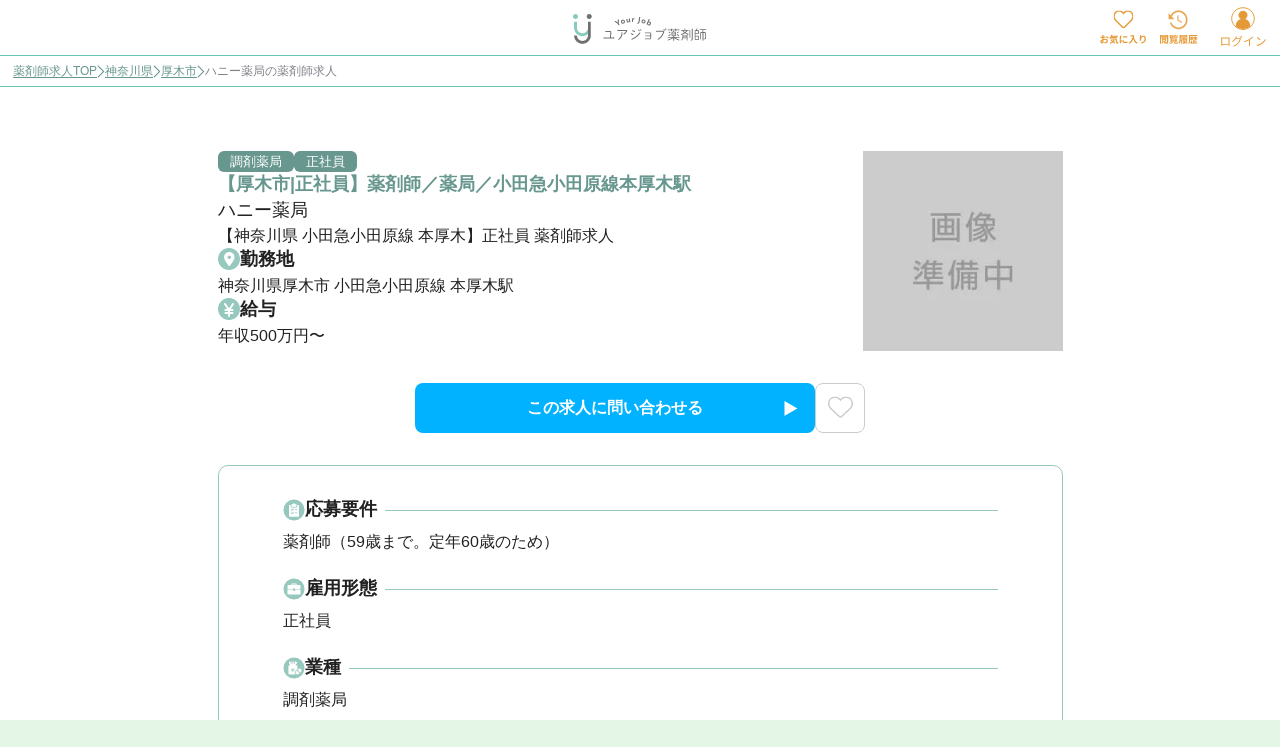

--- FILE ---
content_type: text/html; charset=utf-8
request_url: https://yourjob.jp/pharma/detail/388
body_size: 10971
content:
<!DOCTYPE html><html lang="ja"><head><meta name="robots"/><script>(function(w,d,s,l,i){w[l]=w[l]||[];w[l].push({'gtm.start':
                new Date().getTime(),event:'gtm.js'});var f=d.getElementsByTagName(s)[0],
                j=d.createElement(s),dl=l!='dataLayer'?'&l='+l:'';j.async=true;j.src=
                'https://www.googletagmanager.com/gtm.js?id='+i+dl;f.parentNode.insertBefore(j,f);
                })(window,document,'script','dataLayer','GTM-MLK3P92');</script><meta charSet="utf-8"/><meta name="viewport" content="initial-scale=1.0,width=device-width,maximum-scale=1.0"/><meta name="keywords" content="薬剤師,薬剤師転職,薬剤師求人,ハローワーク,求人,転職,好条件求人,ユアジョブ"/><link rel="canonical" href="https://yourjob.jp/pharma/detail/388"/><link rel="shortcut icon" href="/assets/img/favicon.ico"/><link rel="apple-touch-icon" href="/assets/img/apple-touch-icon.png"/><link rel="icon" type="image/png" href="/assets/img/android-chrome-192x192.png"/><title>ハニー薬局【厚木市|正社員】薬剤師／薬局／小田急小田原線本厚木駅 | 薬剤師の求人・転職ならユアジョブ薬剤師</title><meta name="description" content="ハニー薬局【厚木市|正社員】薬剤師／薬局／小田急小田原線本厚木駅 ｜薬剤師の求人・転職・募集情報ならユアジョブ薬剤師｜高年収や高給与、人気・おすすめの求人のご紹介はもちろん、履歴書・志望動機の書き方、面接の仕方、キャリアアップ、転職にまつわるお悩み事のご相談など、薬剤師さんの転職を強力にバックアップ！"/><meta property="og:url" content="https://yourjob.jp/pharma/detail/388"/><meta property="og:type" content="article"/><meta property="og:image" content="https://yourjob.jp/assets/img/yourjob-ogp.jpg"/><meta property="og:title" content="ハニー薬局【厚木市|正社員】薬剤師／薬局／小田急小田原線本厚木駅 | 薬剤師の求人・転職ならユアジョブ薬剤師"/><meta property="og:description" content="ハニー薬局【厚木市|正社員】薬剤師／薬局／小田急小田原線本厚木駅 の求人情報です。薬剤師の求人・転職・募集情報ならユアジョブ薬剤師"/><meta property="og:site_name" content="ユアジョブ薬剤師"/><meta property="og:locale" content="ja_JP"/><script type="application/ld+json">{"@context":"https://schema.org/","@type":"JobPosting","datePosted":"2023-07-03T10:38:41.913Z","description":"━━━━━━━━━━━━━━━━━<br>▼ この求人の魅力<br>━━━━━━━━━━━━━━━━━<br>【厚木市|正社員】薬剤師／薬局／小田急小田原線本厚木駅<br><br>【神奈川県 小田急小田原線 本厚木】正社員 薬剤師求人<br><br>━━━━━━━━━━━━━━━━━<br>▼ 勤務地<br>━━━━━━━━━━━━━━━━━<br>神奈川県厚木市<br><br>━━━━━━━━━━━━━━━━━<br>▼ 最寄り駅<br>━━━━━━━━━━━━━━━━━<br>小田急小田原線 本厚木駅<br><br>━━━━━━━━━━━━━━━━━<br>▼ 応募要件<br>━━━━━━━━━━━━━━━━━<br>薬剤師（59歳まで。定年60歳のため）<br><br>━━━━━━━━━━━━━━━━━<br>▼ 雇用形態<br>━━━━━━━━━━━━━━━━━<br>正社員<br><br>━━━━━━━━━━━━━━━━━<br>▼ 業種<br>━━━━━━━━━━━━━━━━━<br>調剤薬局<br><br>━━━━━━━━━━━━━━━━━<br>▼ 仕事内容<br>━━━━━━━━━━━━━━━━━<br>調剤業務・服薬指導・薬歴管理<br><br>━━━━━━━━━━━━━━━━━<br>▼ 給与<br>━━━━━━━━━━━━━━━━━<br>年収500万円〜<br><br>━━━━━━━━━━━━━━━━━<br>▼ 福利厚生諸手当<br>━━━━━━━━━━━━━━━━━<br>定期健康診断、確定拠出年金制度、財形貯蓄、スズケン持ち株会 ■各種保険完備（雇用・労災・健康・厚生年金）、薬剤師損害賠償責任保険■社宅制度：条件により借り上げ社宅制度あり■各種補助：認定薬剤師取得、ケアマネジャー資格取得、通信教育補助、学会参加補助 、実務実習指導薬剤師取得<br><br>━━━━━━━━━━━━━━━━━<br>▼ 勤務時間<br>━━━━━━━━━━━━━━━━━<br>実働週40時間の変形労働時間制<br><br>━━━━━━━━━━━━━━━━━<br>▼ 休日・休暇<br>━━━━━━━━━━━━━━━━━<br>原則として週休2日制・年末年始4日・夏季2日有給休暇は入社日3日、入社6ヶ月に7日付与　その後は勤続年数に応じて年間10〜20日付与　その他、慶弔・出産・育児・介護等、特別休暇あり<br><br>━━━━━━━━━━━━━━━━━<br>▼ PRポイント<br>━━━━━━━━━━━━━━━━━<br>神奈川県厚木市＜調剤専門正社員求人＞★給与面やシフト面などご相談可能な場合もございます。まずはお気軽にお問い合わせくださいませ★<br><br>━━━━━━━━━━━━━━━━━<br>▼ 事業所名<br>━━━━━━━━━━━━━━━━━<br>ハニー薬局<br><br>━━━━━━━━━━━━━━━━━<br>▼ 選考プロセス<br>━━━━━━━━━━━━━━━━━<br>① 求人よりお問い合わせをいただきましたら、担当者より電話、メールにてご連絡を致します。\r\n② お問い合わせ求人の紹介と、ご希望条件など詳しくお伺いさせていただきます。\r\n③ 応募のご意向をいただき次第、面接日程の調整などを進めさせていただきます。\r\n④ 双方の合意が取れ次第、内定または派遣契約確定となります。\r\n⑤ 入社後または派遣勤務開始後も継続的に担当コンサルタントより就業状況の確認などアフターフォローも致します。\r\n\r\n※簡単な流れを記載しておりますので、詳しくは担当コンサルタントにお尋ねくださいませ。<br><br>","hiringOrganization":{"@type":"Organization","name":"ハニー薬局","logo":"https://yourjob.jp/assets/img/yourjob-ogp.jpg"},"jobLocation":{"@type":"Place","address":{"@type":"PostalAddress","addressLocality":"","addressRegion":"","addressCountry":"JP"}},"title":"薬剤師","employmentType":["FULL_TIME"],"identifier":{"@type":"PropertyValue","name":"株式会社DataSpoon","value":"0000388"},"workHours":"実働週40時間の変形労働時間制"}</script><meta name="next-head-count" content="17"/><link rel="preload" href="/_next/static/css/182c3c302f91327e415d.css" as="style"/><link rel="stylesheet" href="/_next/static/css/182c3c302f91327e415d.css" data-n-g=""/><link rel="preload" href="/_next/static/css/b08c1cfb4fc328bb229a.css" as="style"/><link rel="stylesheet" href="/_next/static/css/b08c1cfb4fc328bb229a.css" data-n-p=""/><link rel="preload" href="/_next/static/css/67f7c10e5f6b6d6ee1c8.css" as="style"/><link rel="stylesheet" href="/_next/static/css/67f7c10e5f6b6d6ee1c8.css" data-n-p=""/><noscript data-n-css=""></noscript><script defer="" nomodule="" src="/_next/static/chunks/polyfills-a40ef1678bae11e696dba45124eadd70.js"></script><script src="/_next/static/chunks/webpack-a3dc29cee53032944ed6.js" defer=""></script><script src="/_next/static/chunks/framework-dcb5913ff6c88fb6cbb0.js" defer=""></script><script src="/_next/static/chunks/main-def71bd8e3e1ee52fa9d.js" defer=""></script><script src="/_next/static/chunks/pages/_app-296ede7e9acc350d433b.js" defer=""></script><script src="/_next/static/chunks/3061-270d7489e4a1424c7d06.js" defer=""></script><script src="/_next/static/chunks/2787-d433550e2e2d7e985239.js" defer=""></script><script src="/_next/static/chunks/7824-5abf617f184621839e92.js" defer=""></script><script src="/_next/static/chunks/9496-e5738e904914cf61c63d.js" defer=""></script><script src="/_next/static/chunks/6197-6356724897c067afaf70.js" defer=""></script><script src="/_next/static/chunks/637-f880cb917e11d24c8446.js" defer=""></script><script src="/_next/static/chunks/1859-e5b41f4069073cfd4ced.js" defer=""></script><script src="/_next/static/chunks/5488-bed69e0cfb3021f392ee.js" defer=""></script><script src="/_next/static/chunks/pages/pharma/detail/%5Bid%5D-97965d14aa2bc551f173.js" defer=""></script><script src="/_next/static/THxMNDbpwhvRMqozO4e-u/_buildManifest.js" defer=""></script><script src="/_next/static/THxMNDbpwhvRMqozO4e-u/_ssgManifest.js" defer=""></script></head><body><script>0</script><noscript><iframe src="https://www.googletagmanager.com/ns.html?id=GTM-MLK3P92" height="0" width="0" style="display:none;visibility:hidden"></iframe></noscript><div id="__next"><div class="LayoutFull_container__3z8o6 false"><div class="sticky z-[99] top-0 bg-white visible"><header class="Header_header__20076 Header_borderBottom__EM2Rr
         sticky top-0 border-b border-gray-light z-[99]"><a class="Header_headerLogo__p4Ik5" href="/pharma"><div style="display:inline-block;max-width:100%;overflow:hidden;position:relative;box-sizing:border-box;margin:0"><div style="box-sizing:border-box;display:block;max-width:100%"><img style="max-width:100%;display:block;margin:0;border:none;padding:0" alt="" aria-hidden="true" src="[data-uri]"/></div><img alt="yourjob" src="[data-uri]" decoding="async" data-nimg="intrinsic" style="position:absolute;top:0;left:0;bottom:0;right:0;box-sizing:border-box;padding:0;border:none;margin:auto;display:block;width:0;height:0;min-width:100%;max-width:100%;min-height:100%;max-height:100%"/><noscript><img alt="yourjob" srcSet="/_next/image?url=%2Fassets%2Fimg%2FheaderLogo.svg&amp;w=256&amp;q=75 1x, /_next/image?url=%2Fassets%2Fimg%2FheaderLogo.svg&amp;w=384&amp;q=75 2x" src="/_next/image?url=%2Fassets%2Fimg%2FheaderLogo.svg&amp;w=384&amp;q=75" decoding="async" data-nimg="intrinsic" style="position:absolute;top:0;left:0;bottom:0;right:0;box-sizing:border-box;padding:0;border:none;margin:auto;display:block;width:0;height:0;min-width:100%;max-width:100%;min-height:100%;max-height:100%" loading="lazy"/></noscript></div></a><div class="Header_headerRightContainer__2UXRj"><a class="Header_headerButtonMobile__3DxCl" rel="nofollow" href="/pharma/favoritejobs"><div style="display:inline-block;max-width:100%;overflow:hidden;position:relative;box-sizing:border-box;margin:0"><div style="box-sizing:border-box;display:block;max-width:100%"><img style="max-width:100%;display:block;margin:0;border:none;padding:0" alt="" aria-hidden="true" src="[data-uri]"/></div><img alt="favorite" src="[data-uri]" decoding="async" data-nimg="intrinsic" style="position:absolute;top:0;left:0;bottom:0;right:0;box-sizing:border-box;padding:0;border:none;margin:auto;display:block;width:0;height:0;min-width:100%;max-width:100%;min-height:100%;max-height:100%"/><noscript><img alt="favorite" srcSet="/_next/image?url=%2Fassets%2Fimg%2Fheader%2Ffavorite.svg&amp;w=64&amp;q=75 1x, /_next/image?url=%2Fassets%2Fimg%2Fheader%2Ffavorite.svg&amp;w=128&amp;q=75 2x" src="/_next/image?url=%2Fassets%2Fimg%2Fheader%2Ffavorite.svg&amp;w=128&amp;q=75" decoding="async" data-nimg="intrinsic" style="position:absolute;top:0;left:0;bottom:0;right:0;box-sizing:border-box;padding:0;border:none;margin:auto;display:block;width:0;height:0;min-width:100%;max-width:100%;min-height:100%;max-height:100%" loading="lazy"/></noscript></div></a><a class="Header_headerButtonMobile__3DxCl" rel="nofollow" href="/pharma/historyjobs"><div style="display:inline-block;max-width:100%;overflow:hidden;position:relative;box-sizing:border-box;margin:0"><div style="box-sizing:border-box;display:block;max-width:100%"><img style="max-width:100%;display:block;margin:0;border:none;padding:0" alt="" aria-hidden="true" src="[data-uri]"/></div><img alt="history" src="[data-uri]" decoding="async" data-nimg="intrinsic" style="position:absolute;top:0;left:0;bottom:0;right:0;box-sizing:border-box;padding:0;border:none;margin:auto;display:block;width:0;height:0;min-width:100%;max-width:100%;min-height:100%;max-height:100%"/><noscript><img alt="history" srcSet="/_next/image?url=%2Fassets%2Fimg%2Fheader%2Fhistory.svg&amp;w=64&amp;q=75 1x, /_next/image?url=%2Fassets%2Fimg%2Fheader%2Fhistory.svg&amp;w=128&amp;q=75 2x" src="/_next/image?url=%2Fassets%2Fimg%2Fheader%2Fhistory.svg&amp;w=128&amp;q=75" decoding="async" data-nimg="intrinsic" style="position:absolute;top:0;left:0;bottom:0;right:0;box-sizing:border-box;padding:0;border:none;margin:auto;display:block;width:0;height:0;min-width:100%;max-width:100%;min-height:100%;max-height:100%" loading="lazy"/></noscript></div></a><div style="display:inline-block;max-width:100%;overflow:hidden;position:relative;box-sizing:border-box;margin:0"><div style="box-sizing:border-box;display:block;max-width:100%"><img style="max-width:100%;display:block;margin:0;border:none;padding:0" alt="" aria-hidden="true" src="[data-uri]"/></div><img alt="signup" src="[data-uri]" decoding="async" data-nimg="intrinsic" class="Header_signupLogo__3U1jz" style="position:absolute;top:0;left:0;bottom:0;right:0;box-sizing:border-box;padding:0;border:none;margin:auto;display:block;width:0;height:0;min-width:100%;max-width:100%;min-height:100%;max-height:100%"/><noscript><img alt="signup" srcSet="/_next/image?url=%2Fassets%2Fimg%2FsignupLogo.svg&amp;w=96&amp;q=75 1x, /_next/image?url=%2Fassets%2Fimg%2FsignupLogo.svg&amp;w=256&amp;q=75 2x" src="/_next/image?url=%2Fassets%2Fimg%2FsignupLogo.svg&amp;w=256&amp;q=75" decoding="async" data-nimg="intrinsic" style="position:absolute;top:0;left:0;bottom:0;right:0;box-sizing:border-box;padding:0;border:none;margin:auto;display:block;width:0;height:0;min-width:100%;max-width:100%;min-height:100%;max-height:100%" class="Header_signupLogo__3U1jz" loading="lazy"/></noscript></div></div></header><div class="Breadcrumbs_container__3NHKf"><div class="flex items-center gap-2 whitespace-nowrap text-xs"><a class="text-primary-dark border-b border-primary-dark hover:text-primary-dark/50 hover:border-primary-dark/50" href="/pharma">薬剤師求人TOP</a><div class="w-[8px] h-[13px]"><div style="display:inline-block;max-width:100%;overflow:hidden;position:relative;box-sizing:border-box;margin:0"><div style="box-sizing:border-box;display:block;max-width:100%"><img style="max-width:100%;display:block;margin:0;border:none;padding:0" alt="" aria-hidden="true" src="[data-uri]"/></div><img alt="separator" src="[data-uri]" decoding="async" data-nimg="intrinsic" style="position:absolute;top:0;left:0;bottom:0;right:0;box-sizing:border-box;padding:0;border:none;margin:auto;display:block;width:0;height:0;min-width:100%;max-width:100%;min-height:100%;max-height:100%"/><noscript><img alt="separator" srcSet="/_next/image?url=%2Fassets%2Fimg%2FbreadcrumbsSeparator.svg&amp;w=16&amp;q=75 1x" src="/_next/image?url=%2Fassets%2Fimg%2FbreadcrumbsSeparator.svg&amp;w=16&amp;q=75" decoding="async" data-nimg="intrinsic" style="position:absolute;top:0;left:0;bottom:0;right:0;box-sizing:border-box;padding:0;border:none;margin:auto;display:block;width:0;height:0;min-width:100%;max-width:100%;min-height:100%;max-height:100%" loading="lazy"/></noscript></div></div></div><div class="flex items-center gap-2 whitespace-nowrap text-xs"><a class="text-primary-dark border-b border-primary-dark hover:text-primary-dark/50 hover:border-primary-dark/50" href="/pharma/jobs/pr_undefined"></a><div class="w-[8px] h-[13px]"><div style="display:inline-block;max-width:100%;overflow:hidden;position:relative;box-sizing:border-box;margin:0"><div style="box-sizing:border-box;display:block;max-width:100%"><img style="max-width:100%;display:block;margin:0;border:none;padding:0" alt="" aria-hidden="true" src="[data-uri]"/></div><img alt="separator" src="[data-uri]" decoding="async" data-nimg="intrinsic" style="position:absolute;top:0;left:0;bottom:0;right:0;box-sizing:border-box;padding:0;border:none;margin:auto;display:block;width:0;height:0;min-width:100%;max-width:100%;min-height:100%;max-height:100%"/><noscript><img alt="separator" srcSet="/_next/image?url=%2Fassets%2Fimg%2FbreadcrumbsSeparator.svg&amp;w=16&amp;q=75 1x" src="/_next/image?url=%2Fassets%2Fimg%2FbreadcrumbsSeparator.svg&amp;w=16&amp;q=75" decoding="async" data-nimg="intrinsic" style="position:absolute;top:0;left:0;bottom:0;right:0;box-sizing:border-box;padding:0;border:none;margin:auto;display:block;width:0;height:0;min-width:100%;max-width:100%;min-height:100%;max-height:100%" loading="lazy"/></noscript></div></div></div><div class="flex items-center gap-2 whitespace-nowrap text-xs"><a class="text-primary-dark border-b border-primary-dark hover:text-primary-dark/50 hover:border-primary-dark/50" href="/pharma/jobs/pr_undefined/ct_undefined"></a><div class="w-[8px] h-[13px]"><div style="display:inline-block;max-width:100%;overflow:hidden;position:relative;box-sizing:border-box;margin:0"><div style="box-sizing:border-box;display:block;max-width:100%"><img style="max-width:100%;display:block;margin:0;border:none;padding:0" alt="" aria-hidden="true" src="[data-uri]"/></div><img alt="separator" src="[data-uri]" decoding="async" data-nimg="intrinsic" style="position:absolute;top:0;left:0;bottom:0;right:0;box-sizing:border-box;padding:0;border:none;margin:auto;display:block;width:0;height:0;min-width:100%;max-width:100%;min-height:100%;max-height:100%"/><noscript><img alt="separator" srcSet="/_next/image?url=%2Fassets%2Fimg%2FbreadcrumbsSeparator.svg&amp;w=16&amp;q=75 1x" src="/_next/image?url=%2Fassets%2Fimg%2FbreadcrumbsSeparator.svg&amp;w=16&amp;q=75" decoding="async" data-nimg="intrinsic" style="position:absolute;top:0;left:0;bottom:0;right:0;box-sizing:border-box;padding:0;border:none;margin:auto;display:block;width:0;height:0;min-width:100%;max-width:100%;min-height:100%;max-height:100%" loading="lazy"/></noscript></div></div></div><div class="flex items-center gap-2 whitespace-nowrap text-xs"><p class="text-gray-deep">ハニー薬局の薬剤師求人</p></div></div></div><main class="bg-white"><div class="max-w-[845px] mx-auto py-4 md:py-16 w-11/12"><div class="flex"><div class="flex flex-col gap-4 flex-1"><div class="flex flex-wrap gap-2 items-center"><div class="StyledBox_base__21-S6
                  StyledBox_colorWhite__2Cp9B
                  StyledBox_sizeSmall__xynHw
                  
                  StyledBox_backgroundColorPrimaryDark__1x05C
                  
                  
                  undefined">調剤薬局</div><div class="StyledBox_base__21-S6
                  StyledBox_colorWhite__2Cp9B
                  StyledBox_sizeSmall__xynHw
                  
                  StyledBox_backgroundColorPrimaryDark__1x05C
                  
                  
                  undefined">正社員</div></div><div class="flex"><h1 class="flex-1 text-primary-dark font-bold text-lg leading-6">【厚木市|正社員】薬剤師／薬局／小田急小田原線本厚木駅</h1></div><p class="text-lg">ハニー薬局</p><p class="text-base leading-normal  whitespace-pre-wrap">【神奈川県 小田急小田原線 本厚木】正社員 薬剤師求人</p><article><h2 class="text-lg font-bold flex items-center gap-1 mb-1"><div style="display:inline-block;max-width:100%;overflow:hidden;position:relative;box-sizing:border-box;margin:0"><div style="box-sizing:border-box;display:block;max-width:100%"><img style="max-width:100%;display:block;margin:0;border:none;padding:0" alt="" aria-hidden="true" src="[data-uri]"/></div><img alt="salary" src="[data-uri]" decoding="async" data-nimg="intrinsic" style="position:absolute;top:0;left:0;bottom:0;right:0;box-sizing:border-box;padding:0;border:none;margin:auto;display:block;width:0;height:0;min-width:100%;max-width:100%;min-height:100%;max-height:100%"/><noscript><img alt="salary" srcSet="/_next/image?url=%2Fassets%2Fimg%2FprimaryIcons%2Fmap.svg&amp;w=32&amp;q=75 1x, /_next/image?url=%2Fassets%2Fimg%2FprimaryIcons%2Fmap.svg&amp;w=48&amp;q=75 2x" src="/_next/image?url=%2Fassets%2Fimg%2FprimaryIcons%2Fmap.svg&amp;w=48&amp;q=75" decoding="async" data-nimg="intrinsic" style="position:absolute;top:0;left:0;bottom:0;right:0;box-sizing:border-box;padding:0;border:none;margin:auto;display:block;width:0;height:0;min-width:100%;max-width:100%;min-height:100%;max-height:100%" loading="lazy"/></noscript></div><span>勤務地</span></h2><p class="text-base first-letter w-11/12">神奈川県厚木市 小田急小田原線 本厚木駅</p></article><article><h2 class="text-lg font-bold flex items-center gap-1 mb-1"><div style="display:inline-block;max-width:100%;overflow:hidden;position:relative;box-sizing:border-box;margin:0"><div style="box-sizing:border-box;display:block;max-width:100%"><img style="max-width:100%;display:block;margin:0;border:none;padding:0" alt="" aria-hidden="true" src="[data-uri]"/></div><img alt="salary" src="[data-uri]" decoding="async" data-nimg="intrinsic" style="position:absolute;top:0;left:0;bottom:0;right:0;box-sizing:border-box;padding:0;border:none;margin:auto;display:block;width:0;height:0;min-width:100%;max-width:100%;min-height:100%;max-height:100%"/><noscript><img alt="salary" srcSet="/_next/image?url=%2Fassets%2Fimg%2FprimaryIcons%2Fmoney.svg&amp;w=32&amp;q=75 1x, /_next/image?url=%2Fassets%2Fimg%2FprimaryIcons%2Fmoney.svg&amp;w=48&amp;q=75 2x" src="/_next/image?url=%2Fassets%2Fimg%2FprimaryIcons%2Fmoney.svg&amp;w=48&amp;q=75" decoding="async" data-nimg="intrinsic" style="position:absolute;top:0;left:0;bottom:0;right:0;box-sizing:border-box;padding:0;border:none;margin:auto;display:block;width:0;height:0;min-width:100%;max-width:100%;min-height:100%;max-height:100%" loading="lazy"/></noscript></div><span>給与</span></h2><p class="text-base  whitespace-pre-wrap">年収500万円〜</p></article><article class="detail_particularConditionChipContainer__3PsqJ"></article></div><div class="flex items-start"><div style="display:inline-block;max-width:100%;overflow:hidden;position:relative;box-sizing:border-box;margin:0"><div style="box-sizing:border-box;display:block;max-width:100%"><img style="max-width:100%;display:block;margin:0;border:none;padding:0" alt="" aria-hidden="true" src="[data-uri]"/></div><img alt="agent image" src="[data-uri]" decoding="async" data-nimg="intrinsic" style="position:absolute;top:0;left:0;bottom:0;right:0;box-sizing:border-box;padding:0;border:none;margin:auto;display:block;width:0;height:0;min-width:100%;max-width:100%;min-height:100%;max-height:100%"/><noscript><img alt="agent image" srcSet="/_next/image?url=%2Fassets%2Fimg%2Fpreparation.png&amp;w=256&amp;q=75 1x, /_next/image?url=%2Fassets%2Fimg%2Fpreparation.png&amp;w=640&amp;q=75 2x" src="/_next/image?url=%2Fassets%2Fimg%2Fpreparation.png&amp;w=640&amp;q=75" decoding="async" data-nimg="intrinsic" style="position:absolute;top:0;left:0;bottom:0;right:0;box-sizing:border-box;padding:0;border:none;margin:auto;display:block;width:0;height:0;min-width:100%;max-width:100%;min-height:100%;max-height:100%" loading="lazy"/></noscript></div></div></div><div class="flex gap-2 justify-center mt-8"><div class="flex-1 max-w-[400px]"><button class="ButtonNormal_button__1hVkg relative ButtonNormal_buttonActive__K7ZTL cursor-pointer" style="height:50px;font-size:1rem" type="button">この求人に問い合わせる<span class="absolute right-4"><div style="display:inline-block;max-width:100%;overflow:hidden;position:relative;box-sizing:border-box;margin:0"><div style="box-sizing:border-box;display:block;max-width:100%"><img style="max-width:100%;display:block;margin:0;border:none;padding:0" alt="" aria-hidden="true" src="[data-uri]"/></div><img alt="&gt;" src="[data-uri]" decoding="async" data-nimg="intrinsic" style="position:absolute;top:0;left:0;bottom:0;right:0;box-sizing:border-box;padding:0;border:none;margin:auto;display:block;width:0;height:0;min-width:100%;max-width:100%;min-height:100%;max-height:100%"/><noscript><img alt="&gt;" srcSet="/_next/image?url=%2Fassets%2Fimg%2FarrowRight01White.svg&amp;w=16&amp;q=75 1x, /_next/image?url=%2Fassets%2Fimg%2FarrowRight01White.svg&amp;w=32&amp;q=75 2x" src="/_next/image?url=%2Fassets%2Fimg%2FarrowRight01White.svg&amp;w=32&amp;q=75" decoding="async" data-nimg="intrinsic" style="position:absolute;top:0;left:0;bottom:0;right:0;box-sizing:border-box;padding:0;border:none;margin:auto;display:block;width:0;height:0;min-width:100%;max-width:100%;min-height:100%;max-height:100%" loading="lazy"/></noscript></div></span></button></div><button class="FavoriteButton_buttonCommon__3MAv1 FavoriteButton_buttonIsNotActive__1YOo7 FavoriteButton_sizeSmall__29exB"><span class="FavoriteButton_heartCommon__2kIOu "><div style="display:inline-block;max-width:100%;overflow:hidden;position:relative;box-sizing:border-box;margin:0"><div style="box-sizing:border-box;display:block;max-width:100%"><img style="max-width:100%;display:block;margin:0;border:none;padding:0" alt="" aria-hidden="true" src="[data-uri]"/></div><img alt="heart" src="[data-uri]" decoding="async" data-nimg="intrinsic" style="position:absolute;top:0;left:0;bottom:0;right:0;box-sizing:border-box;padding:0;border:none;margin:auto;display:block;width:0;height:0;min-width:100%;max-width:100%;min-height:100%;max-height:100%"/><noscript><img alt="heart" srcSet="/_next/image?url=%2Fassets%2Fimg%2FprimaryIcons%2Ffavorite-off.svg&amp;w=32&amp;q=75 1x, /_next/image?url=%2Fassets%2Fimg%2FprimaryIcons%2Ffavorite-off.svg&amp;w=64&amp;q=75 2x" src="/_next/image?url=%2Fassets%2Fimg%2FprimaryIcons%2Ffavorite-off.svg&amp;w=64&amp;q=75" decoding="async" data-nimg="intrinsic" style="position:absolute;top:0;left:0;bottom:0;right:0;box-sizing:border-box;padding:0;border:none;margin:auto;display:block;width:0;height:0;min-width:100%;max-width:100%;min-height:100%;max-height:100%" loading="lazy"/></noscript></div></span></button></div><div class="detail_jobOfferDetailForJobSeekerContainer__3CwSs"><div class="JobOfferDetailForJobSeeker_contents__2rr1I"><div><div class="JobOfferDetailForJobSeeker_sectionTitle__C2U0K"><div style="display:inline-block;max-width:100%;overflow:hidden;position:relative;box-sizing:border-box;margin:0"><div style="box-sizing:border-box;display:block;max-width:100%"><img style="max-width:100%;display:block;margin:0;border:none;padding:0" alt="" aria-hidden="true" src="[data-uri]"/></div><img alt="operating company" src="[data-uri]" decoding="async" data-nimg="intrinsic" style="position:absolute;top:0;left:0;bottom:0;right:0;box-sizing:border-box;padding:0;border:none;margin:auto;display:block;width:0;height:0;min-width:100%;max-width:100%;min-height:100%;max-height:100%"/><noscript><img alt="operating company" srcSet="/_next/image?url=%2Fassets%2Fimg%2FprimaryIcons%2FapplicationForm.svg&amp;w=32&amp;q=75 1x, /_next/image?url=%2Fassets%2Fimg%2FprimaryIcons%2FapplicationForm.svg&amp;w=48&amp;q=75 2x" src="/_next/image?url=%2Fassets%2Fimg%2FprimaryIcons%2FapplicationForm.svg&amp;w=48&amp;q=75" decoding="async" data-nimg="intrinsic" style="position:absolute;top:0;left:0;bottom:0;right:0;box-sizing:border-box;padding:0;border:none;margin:auto;display:block;width:0;height:0;min-width:100%;max-width:100%;min-height:100%;max-height:100%" loading="lazy"/></noscript></div><div class="JobOfferDetailForJobSeeker_sectionText__2Q2eg">応募要件</div></div><div class="JobOfferDetailForJobSeeker_sectionDescription__2z_4Y"><span class=" whitespace-pre-wrap">薬剤師（59歳まで。定年60歳のため）</span></div></div><div><div class="JobOfferDetailForJobSeeker_sectionTitle__C2U0K"><div style="display:inline-block;max-width:100%;overflow:hidden;position:relative;box-sizing:border-box;margin:0"><div style="box-sizing:border-box;display:block;max-width:100%"><img style="max-width:100%;display:block;margin:0;border:none;padding:0" alt="" aria-hidden="true" src="[data-uri]"/></div><img alt="message" src="[data-uri]" decoding="async" data-nimg="intrinsic" style="position:absolute;top:0;left:0;bottom:0;right:0;box-sizing:border-box;padding:0;border:none;margin:auto;display:block;width:0;height:0;min-width:100%;max-width:100%;min-height:100%;max-height:100%"/><noscript><img alt="message" srcSet="/_next/image?url=%2Fassets%2Fimg%2FprimaryIcons%2Fbag.svg&amp;w=32&amp;q=75 1x, /_next/image?url=%2Fassets%2Fimg%2FprimaryIcons%2Fbag.svg&amp;w=48&amp;q=75 2x" src="/_next/image?url=%2Fassets%2Fimg%2FprimaryIcons%2Fbag.svg&amp;w=48&amp;q=75" decoding="async" data-nimg="intrinsic" style="position:absolute;top:0;left:0;bottom:0;right:0;box-sizing:border-box;padding:0;border:none;margin:auto;display:block;width:0;height:0;min-width:100%;max-width:100%;min-height:100%;max-height:100%" loading="lazy"/></noscript></div><div class="JobOfferDetailForJobSeeker_sectionText__2Q2eg">雇用形態</div></div><div class="JobOfferDetailForJobSeeker_sectionDescription__2z_4Y">正社員</div></div><div><div class="JobOfferDetailForJobSeeker_sectionTitle__C2U0K"><div style="display:inline-block;max-width:100%;overflow:hidden;position:relative;box-sizing:border-box;margin:0"><div style="box-sizing:border-box;display:block;max-width:100%"><img style="max-width:100%;display:block;margin:0;border:none;padding:0" alt="" aria-hidden="true" src="[data-uri]"/></div><img alt="post application flow" src="[data-uri]" decoding="async" data-nimg="intrinsic" style="position:absolute;top:0;left:0;bottom:0;right:0;box-sizing:border-box;padding:0;border:none;margin:auto;display:block;width:0;height:0;min-width:100%;max-width:100%;min-height:100%;max-height:100%"/><noscript><img alt="post application flow" srcSet="/_next/image?url=%2Fassets%2Fimg%2FprimaryIcons%2FemergencyBox.svg&amp;w=32&amp;q=75 1x, /_next/image?url=%2Fassets%2Fimg%2FprimaryIcons%2FemergencyBox.svg&amp;w=48&amp;q=75 2x" src="/_next/image?url=%2Fassets%2Fimg%2FprimaryIcons%2FemergencyBox.svg&amp;w=48&amp;q=75" decoding="async" data-nimg="intrinsic" style="position:absolute;top:0;left:0;bottom:0;right:0;box-sizing:border-box;padding:0;border:none;margin:auto;display:block;width:0;height:0;min-width:100%;max-width:100%;min-height:100%;max-height:100%" loading="lazy"/></noscript></div><div class="JobOfferDetailForJobSeeker_sectionText__2Q2eg">業種</div></div><div class="JobOfferDetailForJobSeeker_sectionDescription__2z_4Y">調剤薬局</div></div><div><div class="JobOfferDetailForJobSeeker_sectionTitle__C2U0K"><div style="display:inline-block;max-width:100%;overflow:hidden;position:relative;box-sizing:border-box;margin:0"><div style="box-sizing:border-box;display:block;max-width:100%"><img style="max-width:100%;display:block;margin:0;border:none;padding:0" alt="" aria-hidden="true" src="[data-uri]"/></div><img alt="number of jobOffers" src="[data-uri]" decoding="async" data-nimg="intrinsic" style="position:absolute;top:0;left:0;bottom:0;right:0;box-sizing:border-box;padding:0;border:none;margin:auto;display:block;width:0;height:0;min-width:100%;max-width:100%;min-height:100%;max-height:100%"/><noscript><img alt="number of jobOffers" srcSet="/_next/image?url=%2Fassets%2Fimg%2FprimaryIcons%2Ftablet.svg&amp;w=32&amp;q=75 1x, /_next/image?url=%2Fassets%2Fimg%2FprimaryIcons%2Ftablet.svg&amp;w=48&amp;q=75 2x" src="/_next/image?url=%2Fassets%2Fimg%2FprimaryIcons%2Ftablet.svg&amp;w=48&amp;q=75" decoding="async" data-nimg="intrinsic" style="position:absolute;top:0;left:0;bottom:0;right:0;box-sizing:border-box;padding:0;border:none;margin:auto;display:block;width:0;height:0;min-width:100%;max-width:100%;min-height:100%;max-height:100%" loading="lazy"/></noscript></div><div class="JobOfferDetailForJobSeeker_sectionText__2Q2eg">仕事内容</div></div><div class="JobOfferDetailForJobSeeker_sectionDescription__2z_4Y">調剤業務・服薬指導・薬歴管理</div></div><div><div class="JobOfferDetailForJobSeeker_sectionTitle__C2U0K"><div style="display:inline-block;max-width:100%;overflow:hidden;position:relative;box-sizing:border-box;margin:0"><div style="box-sizing:border-box;display:block;max-width:100%"><img style="max-width:100%;display:block;margin:0;border:none;padding:0" alt="" aria-hidden="true" src="[data-uri]"/></div><img alt="head office location" src="[data-uri]" decoding="async" data-nimg="intrinsic" style="position:absolute;top:0;left:0;bottom:0;right:0;box-sizing:border-box;padding:0;border:none;margin:auto;display:block;width:0;height:0;min-width:100%;max-width:100%;min-height:100%;max-height:100%"/><noscript><img alt="head office location" srcSet="/_next/image?url=%2Fassets%2Fimg%2FprimaryIcons%2Fmoney2.svg&amp;w=32&amp;q=75 1x, /_next/image?url=%2Fassets%2Fimg%2FprimaryIcons%2Fmoney2.svg&amp;w=48&amp;q=75 2x" src="/_next/image?url=%2Fassets%2Fimg%2FprimaryIcons%2Fmoney2.svg&amp;w=48&amp;q=75" decoding="async" data-nimg="intrinsic" style="position:absolute;top:0;left:0;bottom:0;right:0;box-sizing:border-box;padding:0;border:none;margin:auto;display:block;width:0;height:0;min-width:100%;max-width:100%;min-height:100%;max-height:100%" loading="lazy"/></noscript></div><div class="JobOfferDetailForJobSeeker_sectionText__2Q2eg">給与</div></div><div class="JobOfferDetailForJobSeeker_sectionDescription__2z_4Y  whitespace-pre-wrap">年収500万円〜</div></div><div><div class="JobOfferDetailForJobSeeker_sectionTitle__C2U0K"><div style="display:inline-block;max-width:100%;overflow:hidden;position:relative;box-sizing:border-box;margin:0"><div style="box-sizing:border-box;display:block;max-width:100%"><img style="max-width:100%;display:block;margin:0;border:none;padding:0" alt="" aria-hidden="true" src="[data-uri]"/></div><img alt="establishment" src="[data-uri]" decoding="async" data-nimg="intrinsic" style="position:absolute;top:0;left:0;bottom:0;right:0;box-sizing:border-box;padding:0;border:none;margin:auto;display:block;width:0;height:0;min-width:100%;max-width:100%;min-height:100%;max-height:100%"/><noscript><img alt="establishment" srcSet="/_next/image?url=%2Fassets%2Fimg%2FprimaryIcons%2Fhelp.svg&amp;w=32&amp;q=75 1x, /_next/image?url=%2Fassets%2Fimg%2FprimaryIcons%2Fhelp.svg&amp;w=48&amp;q=75 2x" src="/_next/image?url=%2Fassets%2Fimg%2FprimaryIcons%2Fhelp.svg&amp;w=48&amp;q=75" decoding="async" data-nimg="intrinsic" style="position:absolute;top:0;left:0;bottom:0;right:0;box-sizing:border-box;padding:0;border:none;margin:auto;display:block;width:0;height:0;min-width:100%;max-width:100%;min-height:100%;max-height:100%" loading="lazy"/></noscript></div><div class="JobOfferDetailForJobSeeker_sectionText__2Q2eg">福利厚生諸手当</div></div><div class="JobOfferDetailForJobSeeker_sectionDescription__2z_4Y  whitespace-pre-wrap">定期健康診断、確定拠出年金制度、財形貯蓄、スズケン持ち株会 ■各種保険完備（雇用・労災・健康・厚生年金）、薬剤師損害賠償責任保険■社宅制度：条件により借り上げ社宅制度あり■各種補助：認定薬剤師取得、ケアマネジャー資格取得、通信教育補助、学会参加補助 、実務実習指導薬剤師取得</div></div><div><div class="JobOfferDetailForJobSeeker_sectionTitle__C2U0K"><div style="display:inline-block;max-width:100%;overflow:hidden;position:relative;box-sizing:border-box;margin:0"><div style="box-sizing:border-box;display:block;max-width:100%"><img style="max-width:100%;display:block;margin:0;border:none;padding:0" alt="" aria-hidden="true" src="[data-uri]"/></div><img alt="paid employment placement permission" src="[data-uri]" decoding="async" data-nimg="intrinsic" style="position:absolute;top:0;left:0;bottom:0;right:0;box-sizing:border-box;padding:0;border:none;margin:auto;display:block;width:0;height:0;min-width:100%;max-width:100%;min-height:100%;max-height:100%"/><noscript><img alt="paid employment placement permission" srcSet="/_next/image?url=%2Fassets%2Fimg%2FprimaryIcons%2Fclock.svg&amp;w=32&amp;q=75 1x, /_next/image?url=%2Fassets%2Fimg%2FprimaryIcons%2Fclock.svg&amp;w=48&amp;q=75 2x" src="/_next/image?url=%2Fassets%2Fimg%2FprimaryIcons%2Fclock.svg&amp;w=48&amp;q=75" decoding="async" data-nimg="intrinsic" style="position:absolute;top:0;left:0;bottom:0;right:0;box-sizing:border-box;padding:0;border:none;margin:auto;display:block;width:0;height:0;min-width:100%;max-width:100%;min-height:100%;max-height:100%" loading="lazy"/></noscript></div><div class="JobOfferDetailForJobSeeker_sectionText__2Q2eg">勤務時間</div></div><div class="JobOfferDetailForJobSeeker_sectionDescription__2z_4Y  whitespace-pre-wrap">実働週40時間の変形労働時間制</div></div><div><div class="JobOfferDetailForJobSeeker_sectionTitle__C2U0K"><div style="display:inline-block;max-width:100%;overflow:hidden;position:relative;box-sizing:border-box;margin:0"><div style="box-sizing:border-box;display:block;max-width:100%"><img style="max-width:100%;display:block;margin:0;border:none;padding:0" alt="" aria-hidden="true" src="[data-uri]"/></div><img alt="service url" src="[data-uri]" decoding="async" data-nimg="intrinsic" style="position:absolute;top:0;left:0;bottom:0;right:0;box-sizing:border-box;padding:0;border:none;margin:auto;display:block;width:0;height:0;min-width:100%;max-width:100%;min-height:100%;max-height:100%"/><noscript><img alt="service url" srcSet="/_next/image?url=%2Fassets%2Fimg%2FprimaryIcons%2Fvacation.svg&amp;w=32&amp;q=75 1x, /_next/image?url=%2Fassets%2Fimg%2FprimaryIcons%2Fvacation.svg&amp;w=48&amp;q=75 2x" src="/_next/image?url=%2Fassets%2Fimg%2FprimaryIcons%2Fvacation.svg&amp;w=48&amp;q=75" decoding="async" data-nimg="intrinsic" style="position:absolute;top:0;left:0;bottom:0;right:0;box-sizing:border-box;padding:0;border:none;margin:auto;display:block;width:0;height:0;min-width:100%;max-width:100%;min-height:100%;max-height:100%" loading="lazy"/></noscript></div><div class="JobOfferDetailForJobSeeker_sectionText__2Q2eg">休日・休暇</div></div><div class="JobOfferDetailForJobSeeker_sectionDescription__2z_4Y  whitespace-pre-wrap">原則として週休2日制・年末年始4日・夏季2日有給休暇は入社日3日、入社6ヶ月に7日付与　その後は勤続年数に応じて年間10〜20日付与　その他、慶弔・出産・育児・介護等、特別休暇あり</div></div><div><div class="JobOfferDetailForJobSeeker_sectionTitle__C2U0K"><div style="display:inline-block;max-width:100%;overflow:hidden;position:relative;box-sizing:border-box;margin:0"><div style="box-sizing:border-box;display:block;max-width:100%"><img style="max-width:100%;display:block;margin:0;border:none;padding:0" alt="" aria-hidden="true" src="[data-uri]"/></div><img alt="service url" src="[data-uri]" decoding="async" data-nimg="intrinsic" style="position:absolute;top:0;left:0;bottom:0;right:0;box-sizing:border-box;padding:0;border:none;margin:auto;display:block;width:0;height:0;min-width:100%;max-width:100%;min-height:100%;max-height:100%"/><noscript><img alt="service url" srcSet="/_next/image?url=%2Fassets%2Fimg%2FprimaryIcons%2Fmap.svg&amp;w=32&amp;q=75 1x, /_next/image?url=%2Fassets%2Fimg%2FprimaryIcons%2Fmap.svg&amp;w=48&amp;q=75 2x" src="/_next/image?url=%2Fassets%2Fimg%2FprimaryIcons%2Fmap.svg&amp;w=48&amp;q=75" decoding="async" data-nimg="intrinsic" style="position:absolute;top:0;left:0;bottom:0;right:0;box-sizing:border-box;padding:0;border:none;margin:auto;display:block;width:0;height:0;min-width:100%;max-width:100%;min-height:100%;max-height:100%" loading="lazy"/></noscript></div><div class="JobOfferDetailForJobSeeker_sectionText__2Q2eg">勤務地</div></div><div class="JobOfferDetailForJobSeeker_sectionDescription__2z_4Y">神奈川県厚木市 小田急小田原線 本厚木駅</div></div><div><div class="JobOfferDetailForJobSeeker_sectionTitle__C2U0K"><div style="display:inline-block;max-width:100%;overflow:hidden;position:relative;box-sizing:border-box;margin:0"><div style="box-sizing:border-box;display:block;max-width:100%"><img style="max-width:100%;display:block;margin:0;border:none;padding:0" alt="" aria-hidden="true" src="[data-uri]"/></div><img alt="service url" src="[data-uri]" decoding="async" data-nimg="intrinsic" style="position:absolute;top:0;left:0;bottom:0;right:0;box-sizing:border-box;padding:0;border:none;margin:auto;display:block;width:0;height:0;min-width:100%;max-width:100%;min-height:100%;max-height:100%"/><noscript><img alt="service url" srcSet="/_next/image?url=%2Fassets%2Fimg%2FprimaryIcons%2Ftrain.svg&amp;w=32&amp;q=75 1x, /_next/image?url=%2Fassets%2Fimg%2FprimaryIcons%2Ftrain.svg&amp;w=48&amp;q=75 2x" src="/_next/image?url=%2Fassets%2Fimg%2FprimaryIcons%2Ftrain.svg&amp;w=48&amp;q=75" decoding="async" data-nimg="intrinsic" style="position:absolute;top:0;left:0;bottom:0;right:0;box-sizing:border-box;padding:0;border:none;margin:auto;display:block;width:0;height:0;min-width:100%;max-width:100%;min-height:100%;max-height:100%" loading="lazy"/></noscript></div><div class="JobOfferDetailForJobSeeker_sectionText__2Q2eg">最寄り駅</div></div><div class="JobOfferDetailForJobSeeker_sectionDescription__2z_4Y  whitespace-pre-wrap">小田急小田原線 本厚木駅</div></div><div><div class="JobOfferDetailForJobSeeker_sectionTitle__C2U0K"><div style="display:inline-block;max-width:100%;overflow:hidden;position:relative;box-sizing:border-box;margin:0"><div style="box-sizing:border-box;display:block;max-width:100%"><img style="max-width:100%;display:block;margin:0;border:none;padding:0" alt="" aria-hidden="true" src="[data-uri]"/></div><img alt="service url" src="[data-uri]" decoding="async" data-nimg="intrinsic" style="position:absolute;top:0;left:0;bottom:0;right:0;box-sizing:border-box;padding:0;border:none;margin:auto;display:block;width:0;height:0;min-width:100%;max-width:100%;min-height:100%;max-height:100%"/><noscript><img alt="service url" srcSet="/_next/image?url=%2Fassets%2Fimg%2FprimaryIcons%2Fuser.svg&amp;w=32&amp;q=75 1x, /_next/image?url=%2Fassets%2Fimg%2FprimaryIcons%2Fuser.svg&amp;w=48&amp;q=75 2x" src="/_next/image?url=%2Fassets%2Fimg%2FprimaryIcons%2Fuser.svg&amp;w=48&amp;q=75" decoding="async" data-nimg="intrinsic" style="position:absolute;top:0;left:0;bottom:0;right:0;box-sizing:border-box;padding:0;border:none;margin:auto;display:block;width:0;height:0;min-width:100%;max-width:100%;min-height:100%;max-height:100%" loading="lazy"/></noscript></div><div class="JobOfferDetailForJobSeeker_sectionText__2Q2eg">PR</div></div><div class="JobOfferDetailForJobSeeker_sectionDescription__2z_4Y  whitespace-pre-wrap">神奈川県厚木市＜調剤専門正社員求人＞★給与面やシフト面などご相談可能な場合もございます。まずはお気軽にお問い合わせくださいませ★</div></div><div><div class="JobOfferDetailForJobSeeker_sectionTitle__C2U0K"><div style="display:inline-block;max-width:100%;overflow:hidden;position:relative;box-sizing:border-box;margin:0"><div style="box-sizing:border-box;display:block;max-width:100%"><img style="max-width:100%;display:block;margin:0;border:none;padding:0" alt="" aria-hidden="true" src="[data-uri]"/></div><img alt="service url" src="[data-uri]" decoding="async" data-nimg="intrinsic" style="position:absolute;top:0;left:0;bottom:0;right:0;box-sizing:border-box;padding:0;border:none;margin:auto;display:block;width:0;height:0;min-width:100%;max-width:100%;min-height:100%;max-height:100%"/><noscript><img alt="service url" srcSet="/_next/image?url=%2Fassets%2Fimg%2FprimaryIcons%2Fflow.svg&amp;w=32&amp;q=75 1x, /_next/image?url=%2Fassets%2Fimg%2FprimaryIcons%2Fflow.svg&amp;w=48&amp;q=75 2x" src="/_next/image?url=%2Fassets%2Fimg%2FprimaryIcons%2Fflow.svg&amp;w=48&amp;q=75" decoding="async" data-nimg="intrinsic" style="position:absolute;top:0;left:0;bottom:0;right:0;box-sizing:border-box;padding:0;border:none;margin:auto;display:block;width:0;height:0;min-width:100%;max-width:100%;min-height:100%;max-height:100%" loading="lazy"/></noscript></div><div class="JobOfferDetailForJobSeeker_sectionText__2Q2eg">選考プロセス</div></div><div class="JobOfferDetailForJobSeeker_sectionDescription__2z_4Y  whitespace-pre-wrap">① 求人よりお問い合わせをいただきましたら、担当者より電話、メールにてご連絡を致します。
② お問い合わせ求人の紹介と、ご希望条件など詳しくお伺いさせていただきます。
③ 応募のご意向をいただき次第、面接日程の調整などを進めさせていただきます。
④ 双方の合意が取れ次第、内定または派遣契約確定となります。
⑤ 入社後または派遣勤務開始後も継続的に担当コンサルタントより就業状況の確認などアフターフォローも致します。

※簡単な流れを記載しておりますので、詳しくは担当コンサルタントにお尋ねくださいませ。</div></div><div class="JobOfferDetailForJobSeeker_jobOfferKeyContainer__3E-R-">求人ID：<!-- -->546-3720-7132</div></div></div><p class="detail_userAgentTitle__2BqIK">求人提携企業</p><div><div class="AgentDetailForJobSeeker_contents__3Z0aJ"><div class="AgentDetailForJobSeeker_agentImageContainer__3J5Bj"><div class="AgentDetailForJobSeeker_agentImage__2UD9K"><div style="display:inline-block;max-width:100%;overflow:hidden;position:relative;box-sizing:border-box;margin:0"><div style="box-sizing:border-box;display:block;max-width:100%"><img style="max-width:100%;display:block;margin:0;border:none;padding:0" alt="" aria-hidden="true" src="[data-uri]"/></div><img alt="agent" src="[data-uri]" decoding="async" data-nimg="intrinsic" style="position:absolute;top:0;left:0;bottom:0;right:0;box-sizing:border-box;padding:0;border:none;margin:auto;display:block;width:0;height:0;min-width:100%;max-width:100%;min-height:100%;max-height:100%"/><noscript><img alt="agent" srcSet="/_next/image?url=https%3A%2F%2Fproduct-yourjob-jp.s3.ap-northeast-1.amazonaws.com%2Fagent-image%2F543f9169-f205-4931-9785-ce09b9d2e7e8.png&amp;w=96&amp;q=75 1x, /_next/image?url=https%3A%2F%2Fproduct-yourjob-jp.s3.ap-northeast-1.amazonaws.com%2Fagent-image%2F543f9169-f205-4931-9785-ce09b9d2e7e8.png&amp;w=256&amp;q=75 2x" src="/_next/image?url=https%3A%2F%2Fproduct-yourjob-jp.s3.ap-northeast-1.amazonaws.com%2Fagent-image%2F543f9169-f205-4931-9785-ce09b9d2e7e8.png&amp;w=256&amp;q=75" decoding="async" data-nimg="intrinsic" style="position:absolute;top:0;left:0;bottom:0;right:0;box-sizing:border-box;padding:0;border:none;margin:auto;display:block;width:0;height:0;min-width:100%;max-width:100%;min-height:100%;max-height:100%" loading="lazy"/></noscript></div></div><div class="AgentDetailForJobSeeker_agentLinkText__17t7S">ファル・メイト</div></div><div><div class="AgentDetailForJobSeeker_sectionTitle__2tqsG"><div style="display:inline-block;max-width:100%;overflow:hidden;position:relative;box-sizing:border-box;margin:0"><div style="box-sizing:border-box;display:block;max-width:100%"><img style="max-width:100%;display:block;margin:0;border:none;padding:0" alt="" aria-hidden="true" src="[data-uri]"/></div><img alt="message" src="[data-uri]" decoding="async" data-nimg="intrinsic" style="position:absolute;top:0;left:0;bottom:0;right:0;box-sizing:border-box;padding:0;border:none;margin:auto;display:block;width:0;height:0;min-width:100%;max-width:100%;min-height:100%;max-height:100%"/><noscript><img alt="message" srcSet="/_next/image?url=%2Fassets%2Fimg%2FprimaryIcons%2Fflow2.svg&amp;w=32&amp;q=75 1x, /_next/image?url=%2Fassets%2Fimg%2FprimaryIcons%2Fflow2.svg&amp;w=48&amp;q=75 2x" src="/_next/image?url=%2Fassets%2Fimg%2FprimaryIcons%2Fflow2.svg&amp;w=48&amp;q=75" decoding="async" data-nimg="intrinsic" style="position:absolute;top:0;left:0;bottom:0;right:0;box-sizing:border-box;padding:0;border:none;margin:auto;display:block;width:0;height:0;min-width:100%;max-width:100%;min-height:100%;max-height:100%" loading="lazy"/></noscript></div><div class="AgentDetailForJobSeeker_sectionText__2y4xZ">応募後フロー</div></div><div class="AgentDetailForJobSeeker_sectionDescription__1xqN6">１．お問い合わせ後、担当者より電話、メールにてご連絡を致します。

２．お問い合わせ求人の紹介、ご希望条件を詳しくお伺いさせていただきます。

３．応募のご意向をいただき次第、面接日程の調整などを進めます。

４．双方の合意が取れ次第、内定または派遣契約確定となります。

５．入社後または派遣勤務開始後も継続的に担当コンサルタントより就業状況の確認などアフターフォローもさせていただきます。

※簡単な流れを記載しておりますので、詳しくは担当者にお尋ねくださいませ。</div></div></div></div><div class="detail_jobOfferApplyButtonContainer__Wdmwx"><div class="detail_jobOfferApplyButton__3hMxV"><button class="ButtonNormal_button__1hVkg relative ButtonNormal_buttonActive__K7ZTL cursor-pointer" style="height:50px;font-size:1rem" type="button">この求人に問い合わせる<span class="absolute right-4"><div style="display:inline-block;max-width:100%;overflow:hidden;position:relative;box-sizing:border-box;margin:0"><div style="box-sizing:border-box;display:block;max-width:100%"><img style="max-width:100%;display:block;margin:0;border:none;padding:0" alt="" aria-hidden="true" src="[data-uri]"/></div><img alt="&gt;" src="[data-uri]" decoding="async" data-nimg="intrinsic" style="position:absolute;top:0;left:0;bottom:0;right:0;box-sizing:border-box;padding:0;border:none;margin:auto;display:block;width:0;height:0;min-width:100%;max-width:100%;min-height:100%;max-height:100%"/><noscript><img alt="&gt;" srcSet="/_next/image?url=%2Fassets%2Fimg%2FarrowRight01White.svg&amp;w=16&amp;q=75 1x, /_next/image?url=%2Fassets%2Fimg%2FarrowRight01White.svg&amp;w=32&amp;q=75 2x" src="/_next/image?url=%2Fassets%2Fimg%2FarrowRight01White.svg&amp;w=32&amp;q=75" decoding="async" data-nimg="intrinsic" style="position:absolute;top:0;left:0;bottom:0;right:0;box-sizing:border-box;padding:0;border:none;margin:auto;display:block;width:0;height:0;min-width:100%;max-width:100%;min-height:100%;max-height:100%" loading="lazy"/></noscript></div></span></button></div><button class="FavoriteButton_buttonCommon__3MAv1 FavoriteButton_buttonIsNotActive__1YOo7 FavoriteButton_sizeSmall__29exB"><span class="FavoriteButton_heartCommon__2kIOu "><div style="display:inline-block;max-width:100%;overflow:hidden;position:relative;box-sizing:border-box;margin:0"><div style="box-sizing:border-box;display:block;max-width:100%"><img style="max-width:100%;display:block;margin:0;border:none;padding:0" alt="" aria-hidden="true" src="[data-uri]"/></div><img alt="heart" src="[data-uri]" decoding="async" data-nimg="intrinsic" style="position:absolute;top:0;left:0;bottom:0;right:0;box-sizing:border-box;padding:0;border:none;margin:auto;display:block;width:0;height:0;min-width:100%;max-width:100%;min-height:100%;max-height:100%"/><noscript><img alt="heart" srcSet="/_next/image?url=%2Fassets%2Fimg%2FprimaryIcons%2Ffavorite-off.svg&amp;w=32&amp;q=75 1x, /_next/image?url=%2Fassets%2Fimg%2FprimaryIcons%2Ffavorite-off.svg&amp;w=64&amp;q=75 2x" src="/_next/image?url=%2Fassets%2Fimg%2FprimaryIcons%2Ffavorite-off.svg&amp;w=64&amp;q=75" decoding="async" data-nimg="intrinsic" style="position:absolute;top:0;left:0;bottom:0;right:0;box-sizing:border-box;padding:0;border:none;margin:auto;display:block;width:0;height:0;min-width:100%;max-width:100%;min-height:100%;max-height:100%" loading="lazy"/></noscript></div></span></button></div><p class="detail_noteText__3xv52">無料で求人情報をお問い合わせいただけます。<br/>薬局・病院等への直接応募・問い合わせではありませんのでご安心ください。</p><p class="detail_userAgentTitle__2BqIK">よくある質問</p><div class="flex flex-col border-primary px-3 sm:px-[64px] sm:py-7 border rounded-[10px] mb-11"><article class="border-b border-primary last:border-none py-4"><p class="text-lg font-bold">応募した求人先から直接連絡が来ますか？</p><p class="mt-2 text-base">いいえ。応募された求人を取り扱う紹介会社（転職エージェント）の専任担当からお電話またはメール等でご連絡差し上げます。<br/>応募求人に関する気になる事や転職についてのお悩みなど、お気軽にご相談ください！</p></article><article class="border-b border-primary last:border-none py-4"><p class="text-lg font-bold">「求人提供企業」とは何ですか？</p><p class="mt-2 text-base">求人を取り扱う紹介会社のことです。ユアジョブ薬剤師は、厚生労働省が認定した「適正認定事業者」をはじめ全国の優良な紹介会社の求人を中心に掲載しています。<br/>求人へ応募後は求人提供企業の専任担当があなたの転職活動を親身にサポートいたします。</p></article><article class="border-b border-primary last:border-none py-4"><p class="text-lg font-bold">求人や転職についての相談だけでも良いでしょうか？</p><p class="mt-2 text-base">もちろんです！転職するべきか迷われている方もお気軽にお問い合わせください。<br/>転職活動のサポートだけでなく、現職でのお悩みや将来のキャリア、薬剤師転職市場の動向など、業界知識が豊富な担当者があなたのキャリアの相談相手としてアドバイスさせていただきます。</p></article><article class="border-b border-primary last:border-none py-4"><p class="text-lg font-bold">応募した求人に必ず面接に行く必要はありますか？</p><p class="mt-2 text-base">いいえ。すぐに応募した求人の面接に進むわけではありません。<br/>求人提供企業の専任担当から、応募求人の詳しい情報やその他キャリア相談など気になる事を教えてもらいましょう♪</p></article><article class="border-b border-primary last:border-none py-4"><p class="text-lg font-bold">応募すると今の職場に転職活動がバレますか？</p><p class="mt-2 text-base">応募の際に頂いた個人情報は「求人提供企業のみ」が見ることができますので、今の職場に求人へ応募したことや転職活動がバレる心配はありません。<br/>求人提供企業は徹底して個人情報を管理していますのでご安心ください。</p></article></div></div><div class="detail_jobOfferSearchContainer__1eXMo"><div><div class="JobOfferCardNavigation_sectionContainer__31R_A"><div class="JobOfferCarousel_jobOfferContainer__3UGMJ"><h3 class="JobOfferCarousel_chapterText__1Jg47">あなたにおすすめの求人</h3><div class="JobOfferCarousel_sliderContainer__1yqJj"><p>求人情報がみつかりませんでした</p></div><div class="JobOfferCarousel_linkButton__2hta1"><button class="ButtonNormal_button__1hVkg relative ButtonNormal_buttonPrimaryDark__1_A3- cursor-pointer" style="width:350px;height:48px;font-size:16px" type="button">あなたにおすすめの求人をもっと見る    &gt;</button></div></div></div><div class="JobOfferCardNavigation_sectionContainer__31R_A"><div class="JobOfferCarousel_jobOfferContainer__3UGMJ"><h3 class="JobOfferCarousel_chapterText__1Jg47">最近見た薬剤師求人</h3><div class="JobOfferCarousel_sliderContainer__1yqJj"><p>求人情報がみつかりませんでした</p></div><div class="JobOfferCarousel_linkButton__2hta1"><button class="ButtonNormal_button__1hVkg relative ButtonNormal_buttonPrimaryDark__1_A3- cursor-pointer" style="width:350px;height:48px;font-size:16px" type="button">最近見た薬剤師求人をもっと見る    &gt;</button></div></div></div><div class="JobOfferCardNavigation_sectionContainer__31R_A"><div class="JobOfferCarousel_jobOfferContainer__3UGMJ"><h3 class="JobOfferCarousel_chapterText__1Jg47">同じエリアの別の薬剤師求人</h3><div class="JobOfferCarousel_sliderContainer__1yqJj"><p>求人情報がみつかりませんでした</p></div><div class="JobOfferCarousel_linkButton__2hta1"><button class="ButtonNormal_button__1hVkg relative ButtonNormal_buttonPrimaryDark__1_A3- cursor-pointer" style="width:350px;height:48px;font-size:16px" type="button">同じエリアの別の薬剤師求人をもっと見る    &gt;</button></div></div></div></div></div></main><div class="SearchJobOfferByPrefecture_container__2J5he"><div class="SearchJobOfferByPrefecture_content__tGMwV"><div><h2 class="SearchJobOfferByPrefecture_sectionTitle__2BH2c">薬剤師求人を仕事内容で探す</h2><div class="SearchJobOfferByPrefecture_linkContainer__3oK8m"></div></div><div><h2 class="SearchJobOfferByPrefecture_sectionTitle__2BH2c">薬剤師求人を雇用形態で探す</h2><div class="SearchJobOfferByPrefecture_linkContainer__3oK8m"></div></div><div><h2 class="SearchJobOfferByPrefecture_sectionTitle__2BH2c">薬剤師求人をこだわり条件で探す</h2><div class="SearchJobOfferByPrefecture_linkContainer__3oK8m"></div></div></div></div><nav class="BottomNavBar_navBottom__3GFDY"><ol class="BottomNavBar_wrap__2VALz"><li class="BottomNavBar_itemBottom__2tFn5"><a class="BottomNavBar_itemText__gvbpt" href="/pharma">トップページ</a></li><li class="BottomNavBar_itemBottom__2tFn5"><a class="BottomNavBar_itemText__gvbpt" href="/pharma/introduction">ユアジョブ薬剤師とは</a></li><li class="BottomNavBar_itemBottom__2tFn5"><a class="BottomNavBar_itemText__gvbpt" href="/pharma#work-location">都道府県から探す</a></li><li class="BottomNavBar_itemBottom__2tFn5"><a class="BottomNavBar_itemText__gvbpt" href="/pharma#line-station">路線駅名から探す</a></li><li class="BottomNavBar_itemBottom__2tFn5"><a class="BottomNavBar_itemText__gvbpt" href="/pharma#work-style">働き方から探す</a></li><li class="BottomNavBar_itemBottom__2tFn5"><a class="BottomNavBar_itemText__gvbpt" href="/pharma#particular">こだわり条件から探す</a></li></ol></nav><footer class="Footer_footer__exHNc Footer_sizeNormal__3qw5r Footer_colorFooter__28LfG"><div><a href="/pharma/contact">お問い合わせ</a><span class="Footer_separator__3al4C">｜</span><span class="Footer_category__i1rkm" data-category="privacy" id="personal_info">個人情報の取扱について</span><span class="Footer_separator__3al4C">｜</span><span class="Footer_category__i1rkm" data-category="terms" id="kiyaku">利用規約</span><span class="Footer_separator__3al4C">｜</span><span class="Footer_category__i1rkm" data-category="company" id="company">運営会社について</span><span class="Footer_separator__3al4C">｜</span><a href="/pharma/agent/introduction">求人広告掲載について</a></div><div class="Footer_copyright__3zozH">©DataSpoon Inc. All Rights Reserved.</div></footer></div></div><script id="__NEXT_DATA__" type="application/json">{"props":{"pageProps":{"jobOffer":{"getJobOfferIsActiveById":{"jobOffer":{"id":388,"userAgentId":4,"title":"【厚木市|正社員】薬剤師／薬局／小田急小田原線本厚木駅","publicRelations":"神奈川県厚木市＜調剤専門正社員求人＞★給与面やシフト面などご相談可能な場合もございます。まずはお気軽にお問い合わせくださいませ★","catchCopy":"【神奈川県 小田急小田原線 本厚木】正社員 薬剤師求人","officeName":"ハニー薬局","workLocationPrefecture":"神奈川県","workLocationCity":"厚木市","workLocation":"神奈川県厚木市 小田急小田原線 本厚木駅","nearestStation":"小田急小田原線 本厚木駅","jobDescription":"調剤業務・服薬指導・薬歴管理","salary":"年収500万円〜","officeHours":"実働週40時間の変形労働時間制","vacations":"原則として週休2日制・年末年始4日・夏季2日有給休暇は入社日3日、入社6ヶ月に7日付与　その後は勤続年数に応じて年間10〜20日付与　その他、慶弔・出産・育児・介護等、特別休暇あり","welfareBenefits":"定期健康診断、確定拠出年金制度、財形貯蓄、スズケン持ち株会 ■各種保険完備（雇用・労災・健康・厚生年金）、薬剤師損害賠償責任保険■社宅制度：条件により借り上げ社宅制度あり■各種補助：認定薬剤師取得、ケアマネジャー資格取得、通信教育補助、学会参加補助 、実務実習指導薬剤師取得","applicationRequirements":"薬剤師（59歳まで。定年60歳のため）","selectionProcess":"① 求人よりお問い合わせをいただきましたら、担当者より電話、メールにてご連絡を致します。\r\n② お問い合わせ求人の紹介と、ご希望条件など詳しくお伺いさせていただきます。\r\n③ 応募のご意向をいただき次第、面接日程の調整などを進めさせていただきます。\r\n④ 双方の合意が取れ次第、内定または派遣契約確定となります。\r\n⑤ 入社後または派遣勤務開始後も継続的に担当コンサルタントより就業状況の確認などアフターフォローも致します。\r\n\r\n※簡単な流れを記載しておりますので、詳しくは担当コンサルタントにお尋ねくださいませ。","industryMaster":[{"id":"pharmacy","name":"調剤薬局","displayOrder":1,"createdAt":"2023-06-30T05:31:40.900Z","updatedAt":"2023-06-30T05:31:40.901Z","slug":"pharmacy"}],"employmentTypeMaster":[{"id":"full_time","name":"正社員","displayOrder":1,"createdAt":"2022-04-04T02:10:31.915Z","updatedAt":"2023-06-30T05:31:28.569Z","slug":"fulltime"}],"particularConditionMaster":[],"isActive":true,"key":"546-3720-7132","createdAt":"2023-07-03T10:38:41.913Z","updatedAt":"2025-11-01T11:16:35.613Z","userAgent":{"id":4,"agentName":"ファル・メイト","feature01":"薬剤師さん専門の転職支援サービスで10年以上の実績！","feature02":"薬剤師さんの自由な働き方をご提案！調剤薬局や病院など全国のあらゆる好条件な非公開求人情報をご紹介。","feature03":null,"phoneNumber":"0662628881","serviceURL":"https://www.pharmate.jp/","message":"〇ファル・メイトでは、調剤薬局や病院など全国のあらゆる好条件な薬剤師求人情報（正社員、パート、派遣など）を取り揃えています。\n\n〇専任のコンサルタントが責任を持ってあなたと職場の信頼関係を築けるようサポート致します。\n\n〇高時給や福利厚生のご要望などに対しても、すべて専任コンサルタントが代わりにお伺いし、ご希望に合った求人、働き易い環境づくりをお手伝いします。\n\n〇派遣の場合、時給2,800円最低保証＋交通費全額支給　(※一部地域を除く)","postApplicationFlow":"１．お問い合わせ後、担当者より電話、メールにてご連絡を致します。\n\n２．お問い合わせ求人の紹介、ご希望条件を詳しくお伺いさせていただきます。\n\n３．応募のご意向をいただき次第、面接日程の調整などを進めます。\n\n４．双方の合意が取れ次第、内定または派遣契約確定となります。\n\n５．入社後または派遣勤務開始後も継続的に担当コンサルタントより就業状況の確認などアフターフォローもさせていただきます。\n\n※簡単な流れを記載しておりますので、詳しくは担当者にお尋ねくださいませ。","numberOfJobOffers":17589,"operatingCompanyName":"株式会社ファル・メイト","headOfficeLocation":"大阪府大阪市中央区安土町2丁目3-13 大阪国際ビルディング 9F","establishment":"2004/07/12","paidEmploymentPlacementPermission":"27-ユ-300093","appropriateCertifiedBusinessFlag":false,"mainImageUrl":"https://product-yourjob-jp.s3.ap-northeast-1.amazonaws.com/agent-image/543f9169-f205-4931-9785-ce09b9d2e7e8.png","noticeEmail":"tensou.pharmate@gmail.com","isActive":true}},"applyInfo":null}}},"__N_SSP":true},"page":"/pharma/detail/[id]","query":{"id":"388"},"buildId":"THxMNDbpwhvRMqozO4e-u","runtimeConfig":{},"isFallback":false,"gssp":true,"scriptLoader":[]}</script></body></html>

--- FILE ---
content_type: text/css
request_url: https://yourjob.jp/_next/static/css/182c3c302f91327e415d.css
body_size: 3658
content:
/*
! tailwindcss v3.3.2 | MIT License | https://tailwindcss.com
*/*,:after,:before{border:0 solid #e5e7eb}:after,:before{--tw-content:""}html{line-height:1.5;-webkit-text-size-adjust:100%;-moz-tab-size:4;-o-tab-size:4;tab-size:4;font-family:ui-sans-serif,system-ui,-apple-system,BlinkMacSystemFont,Segoe UI,Roboto,Helvetica Neue,Arial,Noto Sans,sans-serif,Apple Color Emoji,Segoe UI Emoji,Segoe UI Symbol,Noto Color Emoji;font-feature-settings:normal;font-variation-settings:normal}body{margin:0;line-height:inherit}hr{height:0;color:inherit;border-top-width:1px}abbr:where([title]){-webkit-text-decoration:underline dotted;text-decoration:underline dotted}h1,h2,h3,h4,h5,h6{font-size:inherit;font-weight:inherit}a{color:inherit;text-decoration:inherit}b,strong{font-weight:bolder}code,kbd,pre,samp{font-family:ui-monospace,SFMono-Regular,Menlo,Monaco,Consolas,Liberation Mono,Courier New,monospace;font-size:1em}small{font-size:80%}sub,sup{font-size:75%;line-height:0;position:relative;vertical-align:baseline}sub{bottom:-.25em}sup{top:-.5em}table{text-indent:0;border-color:inherit;border-collapse:collapse}button,input,optgroup,select,textarea{font-family:inherit;font-size:100%;font-weight:inherit;line-height:inherit;color:inherit;margin:0;padding:0}button,select{text-transform:none}[type=button],[type=reset],[type=submit],button{-webkit-appearance:button;background-color:transparent;background-image:none}:-moz-focusring{outline:auto}:-moz-ui-invalid{box-shadow:none}progress{vertical-align:baseline}::-webkit-inner-spin-button,::-webkit-outer-spin-button{height:auto}[type=search]{-webkit-appearance:textfield;outline-offset:-2px}::-webkit-search-decoration{-webkit-appearance:none}::-webkit-file-upload-button{-webkit-appearance:button;font:inherit}summary{display:list-item}blockquote,dd,dl,figure,h1,h2,h3,h4,h5,h6,hr,p,pre{margin:0}fieldset{margin:0}fieldset,legend{padding:0}menu,ol,ul{list-style:none;margin:0;padding:0}textarea{resize:vertical}input::-moz-placeholder,textarea::-moz-placeholder{opacity:1;color:#9ca3af}input::placeholder,textarea::placeholder{opacity:1;color:#9ca3af}[role=button],button{cursor:pointer}:disabled{cursor:default}audio,canvas,embed,iframe,img,object,svg,video{display:block;vertical-align:middle}img,video{max-width:100%;height:auto}[hidden]{display:none}*,:after,:before{--tw-border-spacing-x:0;--tw-border-spacing-y:0;--tw-translate-x:0;--tw-translate-y:0;--tw-rotate:0;--tw-skew-x:0;--tw-skew-y:0;--tw-scale-x:1;--tw-scale-y:1;--tw-pan-x: ;--tw-pan-y: ;--tw-pinch-zoom: ;--tw-scroll-snap-strictness:proximity;--tw-gradient-from-position: ;--tw-gradient-via-position: ;--tw-gradient-to-position: ;--tw-ordinal: ;--tw-slashed-zero: ;--tw-numeric-figure: ;--tw-numeric-spacing: ;--tw-numeric-fraction: ;--tw-ring-inset: ;--tw-ring-offset-width:0px;--tw-ring-offset-color:#fff;--tw-ring-color:rgb(59 130 246/0.5);--tw-ring-offset-shadow:0 0 #0000;--tw-ring-shadow:0 0 #0000;--tw-shadow:0 0 #0000;--tw-shadow-colored:0 0 #0000;--tw-blur: ;--tw-brightness: ;--tw-contrast: ;--tw-grayscale: ;--tw-hue-rotate: ;--tw-invert: ;--tw-saturate: ;--tw-sepia: ;--tw-drop-shadow: ;--tw-backdrop-blur: ;--tw-backdrop-brightness: ;--tw-backdrop-contrast: ;--tw-backdrop-grayscale: ;--tw-backdrop-hue-rotate: ;--tw-backdrop-invert: ;--tw-backdrop-opacity: ;--tw-backdrop-saturate: ;--tw-backdrop-sepia: }::backdrop{--tw-border-spacing-x:0;--tw-border-spacing-y:0;--tw-translate-x:0;--tw-translate-y:0;--tw-rotate:0;--tw-skew-x:0;--tw-skew-y:0;--tw-scale-x:1;--tw-scale-y:1;--tw-pan-x: ;--tw-pan-y: ;--tw-pinch-zoom: ;--tw-scroll-snap-strictness:proximity;--tw-gradient-from-position: ;--tw-gradient-via-position: ;--tw-gradient-to-position: ;--tw-ordinal: ;--tw-slashed-zero: ;--tw-numeric-figure: ;--tw-numeric-spacing: ;--tw-numeric-fraction: ;--tw-ring-inset: ;--tw-ring-offset-width:0px;--tw-ring-offset-color:#fff;--tw-ring-color:rgb(59 130 246/0.5);--tw-ring-offset-shadow:0 0 #0000;--tw-ring-shadow:0 0 #0000;--tw-shadow:0 0 #0000;--tw-shadow-colored:0 0 #0000;--tw-blur: ;--tw-brightness: ;--tw-contrast: ;--tw-grayscale: ;--tw-hue-rotate: ;--tw-invert: ;--tw-saturate: ;--tw-sepia: ;--tw-drop-shadow: ;--tw-backdrop-blur: ;--tw-backdrop-brightness: ;--tw-backdrop-contrast: ;--tw-backdrop-grayscale: ;--tw-backdrop-hue-rotate: ;--tw-backdrop-invert: ;--tw-backdrop-opacity: ;--tw-backdrop-saturate: ;--tw-backdrop-sepia: }.container{width:100%}@media (min-width:640px){.container{max-width:640px}}@media (min-width:768px){.container{max-width:768px}}@media (min-width:1024px){.container{max-width:1024px}}@media (min-width:1280px){.container{max-width:1280px}}@media (min-width:1536px){.container{max-width:1536px}}.visible{visibility:visible}.invisible{visibility:hidden}.static{position:static}.fixed{position:fixed}.absolute{position:absolute}.relative{position:relative}.sticky{position:sticky}.-bottom-2{bottom:-.5rem}.left-0{left:0}.left-1\/2{left:50%}.right-20{right:5rem}.right-4{right:1rem}.top-0{top:0}.top-1\/2{top:50%}.top-full{top:100%}.z-50{z-index:50}.z-\[100\]{z-index:100}.z-\[101\]{z-index:101}.z-\[99\]{z-index:99}.mx-auto{margin-left:auto;margin-right:auto}.my-12{margin-top:3rem;margin-bottom:3rem}.mb-1{margin-bottom:.25rem}.mb-11{margin-bottom:2.75rem}.mb-6{margin-bottom:1.5rem}.mt-2{margin-top:.5rem}.mt-6{margin-top:1.5rem}.mt-8{margin-top:2rem}.mt-\[1px\]{margin-top:1px}.flex{display:flex}.table{display:table}.grid{display:grid}.contents{display:contents}.hidden{display:none}.h-6{height:1.5rem}.h-\[100dvh\]{height:100dvh}.h-\[13px\]{height:13px}.h-\[calc\(100vh-88px\)\]{height:calc(100vh - 88px)}.h-full{height:100%}.h-screen{height:100vh}.min-h-\[3rem\]{min-height:3rem}.w-1\/3{width:33.333333%}.w-11\/12{width:91.666667%}.w-2\/3{width:66.666667%}.w-36{width:9rem}.w-5\/6{width:83.333333%}.w-\[8px\]{width:8px}.w-full{width:100%}.w-screen{width:100vw}.min-w-0{min-width:0}.max-w-\[400px\]{max-width:400px}.max-w-\[600px\]{max-width:600px}.max-w-\[800px\]{max-width:800px}.max-w-\[845px\]{max-width:845px}.flex-1{flex:1 1 0%}.flex-grow,.grow{flex-grow:1}.-translate-x-1\/2{--tw-translate-x:-50%}.-translate-x-1\/2,.-translate-y-1\/2{transform:translate(var(--tw-translate-x),var(--tw-translate-y)) rotate(var(--tw-rotate)) skewX(var(--tw-skew-x)) skewY(var(--tw-skew-y)) scaleX(var(--tw-scale-x)) scaleY(var(--tw-scale-y))}.-translate-y-1\/2{--tw-translate-y:-50%}.cursor-default{cursor:default}.cursor-pointer{cursor:pointer}.flex-col{flex-direction:column}.flex-wrap{flex-wrap:wrap}.flex-nowrap{flex-wrap:nowrap}.items-start{align-items:flex-start}.items-center{align-items:center}.justify-center{justify-content:center}.justify-between{justify-content:space-between}.gap-1{gap:.25rem}.gap-2{gap:.5rem}.gap-4{gap:1rem}.overflow-auto{overflow:auto}.truncate{overflow:hidden;text-overflow:ellipsis}.truncate,.whitespace-nowrap{white-space:nowrap}.whitespace-pre-wrap{white-space:pre-wrap}.rounded{border-radius:.25rem}.rounded-2xl{border-radius:1rem}.rounded-\[10px\]{border-radius:10px}.rounded-lg{border-radius:.5rem}.rounded-l-lg{border-top-left-radius:.5rem;border-bottom-left-radius:.5rem}.rounded-r-lg{border-top-right-radius:.5rem;border-bottom-right-radius:.5rem}.border{border-width:1px}.border-x{border-left-width:1px;border-right-width:1px}.border-y{border-top-width:1px}.border-b,.border-y{border-bottom-width:1px}.border-l{border-left-width:1px}.border-t{border-top-width:1px}.border-solid{border-style:solid}.border-black{--tw-border-opacity:1;border-color:rgb(33 33 33/var(--tw-border-opacity))}.border-gray-dark{--tw-border-opacity:1;border-color:rgb(166 166 166/var(--tw-border-opacity))}.border-gray-light{--tw-border-opacity:1;border-color:rgb(239 241 241/var(--tw-border-opacity))}.border-primary{--tw-border-opacity:1;border-color:rgb(150 200 190/var(--tw-border-opacity))}.border-primary-dark{--tw-border-opacity:1;border-color:rgb(103 151 142/var(--tw-border-opacity))}.border-secondary{--tw-border-opacity:1;border-color:rgb(230 154 55/var(--tw-border-opacity))}.bg-black\/20{background-color:rgb(33 33 33/.2)}.bg-gray-200{--tw-bg-opacity:1;background-color:rgb(229 231 235/var(--tw-bg-opacity))}.bg-secondary{--tw-bg-opacity:1;background-color:rgb(230 154 55/var(--tw-bg-opacity))}.bg-white{--tw-bg-opacity:1;background-color:rgb(255 255 255/var(--tw-bg-opacity))}.p-2{padding:.5rem}.px-3{padding-left:.75rem;padding-right:.75rem}.px-4{padding-left:1rem;padding-right:1rem}.px-5{padding-left:1.25rem;padding-right:1.25rem}.px-8{padding-left:2rem;padding-right:2rem}.py-1{padding-top:.25rem;padding-bottom:.25rem}.py-1\.5{padding-top:.375rem;padding-bottom:.375rem}.py-2{padding-top:.5rem;padding-bottom:.5rem}.py-3{padding-top:.75rem;padding-bottom:.75rem}.py-4{padding-top:1rem;padding-bottom:1rem}.py-6{padding-top:1.5rem;padding-bottom:1.5rem}.pb-8{padding-bottom:2rem}.pl-2{padding-left:.5rem}.pl-8{padding-left:2rem}.pr-2{padding-right:.5rem}.pt-4{padding-top:1rem}.text-center{text-align:center}.text-base{font-size:1rem;line-height:1.5rem}.text-lg{font-size:1.125rem;line-height:1.75rem}.text-sm{font-size:.875rem;line-height:1.25rem}.text-xl{font-size:1.25rem;line-height:1.75rem}.text-xs{font-size:.75rem;line-height:1rem}.font-bold{font-weight:700}.leading-6{line-height:1.5rem}.leading-normal{line-height:1.5}.leading-relaxed{line-height:1.625}.text-gray-dark{--tw-text-opacity:1;color:rgb(166 166 166/var(--tw-text-opacity))}.text-gray-deep{--tw-text-opacity:1;color:rgb(128 130 137/var(--tw-text-opacity))}.text-primary-dark{--tw-text-opacity:1;color:rgb(103 151 142/var(--tw-text-opacity))}.text-slate-500{--tw-text-opacity:1;color:rgb(100 116 139/var(--tw-text-opacity))}.text-white{--tw-text-opacity:1;color:rgb(255 255 255/var(--tw-text-opacity))}.underline{text-decoration-line:underline}.outline-none{outline:2px solid transparent;outline-offset:2px}.outline-0{outline-width:0}.blur{--tw-blur:blur(8px)}.blur,.filter{filter:var(--tw-blur) var(--tw-brightness) var(--tw-contrast) var(--tw-grayscale) var(--tw-hue-rotate) var(--tw-invert) var(--tw-saturate) var(--tw-sepia) var(--tw-drop-shadow)}:root{--color-primary:#96c8be;--color-primary-light:#c7fbf1;--color-primary-dark:#67978e;--color-secondary:#e69a37;--color-secondary-light:#f6fcbe;--color-secondary-dark:#929861;--color-white:#fff;--color-gray:#ccc;--color-gray-dark:#a6a6a6;--color-gray-light:#eff1f1;--color-gray-deep:#808289;--color-gray-placeholder:#999;--color-black:#212121;--color-black-light:#707070;--color-background:#e4f6e6;--color-active:#00b2ff;--color-active-light:#79d7ff;--color-error:#fe0000;--color-footer:#68c7b4;--color-flow:#eefffc;--color-input-intext:#afe2d9;--color-link:#0971b9;--color-heart:#f88579;--color-step-icon:#4d6e6e;--color-alert-info:#eafbfb;--color-pale-orange:#fff6d4;--size-small:0.75rem;--size-medium:0.875rem;--size-l-medium:1rem;--size-s-large:1.125rem;--size-large:1.25rem;--size-x-large:2.25rem;--weight-normal:400;--weight-bold:700}*,:after,:before{box-sizing:border-box}*{margin:0;line-height:1}body,html{height:100%}body{color:var(--color-black);font-size:var(--size-medium);font-family:-apple-system,BlinkMacSystemFont,Arial,Hiragino Kaku Gothic ProN,Hiragino Sans,Meiryo,sans-serif;background-color:var(--color-background)}p{line-height:1.7}h2,h3{font-weight:700}img,picture,svg{display:block;max-width:100%}button,input,select,textarea{font:inherit}.checkbox-icon-container{display:inline-block;flex:none;width:34px;height:34px;color:var(--color-default,var(--color-primary-dark))}#__next{height:100%}.slick-track{display:flex!important}.slick-slide{height:auto!important}.slick-slide>div{height:100%}.placeholder\:text-gray::-moz-placeholder{--tw-text-opacity:1;color:rgb(204 204 204/var(--tw-text-opacity))}.placeholder\:text-gray::placeholder{--tw-text-opacity:1;color:rgb(204 204 204/var(--tw-text-opacity))}.first\:rounded-t:first-child{border-top-left-radius:.25rem;border-top-right-radius:.25rem}.first\:border-t:first-child{border-top-width:1px}.last\:rounded-b:last-child{border-bottom-right-radius:.25rem;border-bottom-left-radius:.25rem}.last\:border-b:last-child{border-bottom-width:1px}.last\:border-none:last-child{border-style:none}.hover\:border-primary-dark\/50:hover{border-color:rgb(103 151 142/.5)}.hover\:bg-gray:hover{--tw-bg-opacity:1;background-color:rgb(204 204 204/var(--tw-bg-opacity))}.hover\:text-primary-dark\/50:hover{color:rgb(103 151 142/.5)}.focus\:bg-gray:focus{--tw-bg-opacity:1;background-color:rgb(204 204 204/var(--tw-bg-opacity))}.focus\:outline-none:focus{outline:2px solid transparent;outline-offset:2px}@media (min-width:640px){.sm\:px-\[64px\]{padding-left:64px;padding-right:64px}.sm\:py-7{padding-top:1.75rem;padding-bottom:1.75rem}}@media (min-width:768px){.md\:left-1\/2{left:50%}.md\:top-1\/2{top:50%}.md\:h-auto{height:auto}.md\:max-h-\[90vh\]{max-height:90vh}.md\:w-4\/5{width:80%}.md\:w-5\/6{width:83.333333%}.md\:w-full{width:100%}.md\:-translate-x-1\/2{--tw-translate-x:-50%}.md\:-translate-x-1\/2,.md\:-translate-y-1\/2{transform:translate(var(--tw-translate-x),var(--tw-translate-y)) rotate(var(--tw-rotate)) skewX(var(--tw-skew-x)) skewY(var(--tw-skew-y)) scaleX(var(--tw-scale-x)) scaleY(var(--tw-scale-y))}.md\:-translate-y-1\/2{--tw-translate-y:-50%}.md\:rounded-2xl{border-radius:1rem}.md\:p-4{padding:1rem}.md\:py-16{padding-top:4rem;padding-bottom:4rem}.md\:pb-0{padding-bottom:0}.md\:text-2xl{font-size:1.5rem;line-height:2rem}}

--- FILE ---
content_type: text/css
request_url: https://yourjob.jp/_next/static/css/b08c1cfb4fc328bb229a.css
body_size: 4321
content:
.CheckBox_container__pJCdb{display:flex;gap:6px;align-items:center}.CheckBox_common__3sX64{display:grid;border:1px solid var(--color-gray-light);outline:none;cursor:pointer;-webkit-appearance:none;-moz-appearance:none;appearance:none;place-content:center}.CheckBox_common__3sX64:before{transform:scale(0);content:"";clip-path:polygon(14% 44%,0 65%,50% 100%,100% 16%,80% 0,43% 62%)}.CheckBox_common__3sX64:checked:before{transform:scale(1)}.CheckBox_backgroundColorWhite__2zamU{background-color:var(--color-white)}.CheckBox_backgroundColorTransparent__1Xz8-{background-color:transparent}.CheckBox_checkedColorPrimaryDark__2Vhmp:before{background-color:var(--color-primary-dark)}.CheckBox_checkedColorFooter__e4FkO:before{background-color:var(--color-footer)}.CheckBox_checkedColorWhite__35lr4:before{background-color:var(--color-white)}.CheckBox_sizeNormal__1w2JK{width:22px;height:22px;border-radius:6px}.CheckBox_sizeNormal__1w2JK:before{width:14px;height:14px}.CheckBox_sizeLarge__2omij{width:25px;height:25px;border-radius:6px}.CheckBox_sizeLarge__2omij:before{width:15px;height:15px}.CheckBox_fontSizeLarge__2PKfi{font-size:var(--size-l-medium)}.CheckBox_fontColorWhite__3ZJ3w{color:var(--color-white)}.CheckBox_fontColorBlack__1_B3c{color:var(--color-black)}.CheckBox_borderPrimaryDark__2kAAT{border:3px solid var(--color-primary-dark)}.CheckBox_fontWeightBold__3CZCg{font-weight:var(--weight-bold)}.CheckBox_activeBackgroundColor__2cuXU:checked{background-color:var(--color-active);border:none}.StyledBox_base__21-S6{border-radius:6px}.StyledBox_sizeLarge__32VGc{padding:8px 24px;font-size:15px;line-height:22px}.StyledBox_sizeNormal__3FHk2{padding:6px 16px;font-size:13px;line-height:19px}.StyledBox_sizeSmall__xynHw{padding:1px 12px;font-size:13px;line-height:19px}.StyledBox_sizeExtraSmall__3rjLm{padding:1px 8px;font-size:13px;line-height:19px}.StyledBox_colorBlack__2EGhe{color:var(--color-black)}.StyledBox_colorActive__1TwYd{color:var(--color-active)}.StyledBox_colorWhite__2Cp9B{color:var(--color-white)}.StyledBox_borderColorGray__1ACyu{border:1px solid var(--color-gray)}.StyledBox_borderColorGrayLight__LLUi5{border:1px solid var(--color-gray-light)}.StyledBox_borderColorActive__1LOCs{border:1px solid var(--color-active)}.StyledBox_backgroundColorActive__1FNXT{background-color:var(--color-active)}.StyledBox_backgroundColorSecondaryLight__2J3ND{background-color:var(--color-secondary-light)}.StyledBox_backgroundColorPrimaryDark__1x05C{background-color:var(--color-primary-dark)}.StyledBox_weightBold__3IH3U{font-weight:var(--weight-bold)}.StyledBox_button__3z0zs{cursor:pointer}.ButtonNormal_button__1hVkg{width:100%;height:61px;font-weight:var(--weight-bold);font-size:var(--size-s-large);border:none;border-radius:8px}.ButtonNormal_buttonWhite__1XA_s{color:var(--color-black);background:var(--color-white)}.ButtonNormal_buttonGray__2t8-s{color:var(--color-white);background:var(--color-gray)}.ButtonNormal_buttonGrayDark__3calJ{color:var(--color-white);background:var(--color-gray-dark)}.ButtonNormal_buttonGrayDeep__2lnrD{color:var(--color-white);background:var(--color-gray-deep)}.ButtonNormal_buttonActive__K7ZTL{color:var(--color-white);background:var(--color-active)}.ButtonNormal_buttonPrimaryLight__2Hmb9{color:var(--color-black);background:var(--color-primary-light)}.ButtonNormal_buttonPrimaryDark__1_A3-{color:var(--color-white);background:var(--color-primary-dark)}.ButtonNormal_buttonSecondary__1_G4x{color:var(--color-white);background:var(--color-secondary)}.ButtonNormal_buttonSecondaryOutlined__3S_RM{color:var(--color-secondary);background:var(--color-white);border:1px solid var(--color-secondary)}.ButtonNormal_buttonBackground__2ZvFW{color:var(--color-primary-dark);background:var(--color-background)}.FavoriteButton_buttonCommon__3MAv1{display:flex;justify-content:center;align-items:center;width:100%;cursor:pointer}.FavoriteButton_buttonIsNotActive__1YOo7{color:var(--color-gray);background-color:var(--color-white);border:1px solid var(--color-gray)}.FavoriteButton_buttonIsActive__1E5PQ{color:var(--color-primary-dark);background-color:var(--color-background);border:none}.FavoriteButton_heartCommon__2kIOu{font-weight:100;line-height:1}.FavoriteButton_heartIsActive__1FibQ{color:var(--color-heart)}.FavoriteButton_sizeNormal__xLU7F{height:50px;font-weight:var(--weight-bold);font-size:var(--size-medium);border-radius:8px}.FavoriteButton_sizeSmall__29exB{width:50px;height:50px;border-radius:8px}.FavoriteButton_heartSizeNormal__2dw1Q{padding-right:4px;font-size:20px}.FavoriteButton_heartSizeSmall__3-b-I{font-size:28px}.LinkButtonNormal_link__3TKfC{display:flex;justify-content:center;align-items:center;width:100%;height:61px;font-weight:var(--weight-bold);font-size:var(--size-s-large);text-decoration:none;border:none;border-radius:8px;cursor:pointer}.LinkButtonNormal_link__3TKfC,.LinkButtonNormal_linkWhite__13rde{color:var(--color-black);background:var(--color-white)}.LinkButtonNormal_linkGray__tvM0g{color:var(--color-white);background:var(--color-gray)}.LinkButtonNormal_linkGrayDark__1Tv28{color:var(--color-white);background:var(--color-gray-dark)}.LinkButtonNormal_linkGrayDeep__1AOMv{color:var(--color-white);background:var(--color-gray-deep)}.LinkButtonNormal_linkActive__t3pI8{color:var(--color-white);background:var(--color-active)}.LinkButtonNormal_linkPrimaryLight__3Ailu{color:var(--color-black);background:var(--color-primary-light)}.LinkButtonNormal_linkPrimaryDark__3SMPq{color:var(--color-white);background:var(--color-primary-dark)}.LinkButtonNormal_linkSecondary__2NU-M{color:var(--color-white);background:var(--color-secondary)}.LinkButtonNormal_linkSecondaryOutlined__31Nu0{color:var(--color-secondary);background:var(--color-white);border:1px solid var(--color-secondary)}.JobOfferCard_container__3Bp0Y{display:flex;flex-direction:column;width:100%;max-width:650px;height:100%}.JobOfferCard_container__3Bp0Y,.JobOfferCard_containerNoImage__1smNp{background-color:var(--color-white);border:1px solid var(--color-footer);border-radius:10px}.JobOfferCard_containerNoImage__1smNp{width:270px;max-width:270px}.JobOfferCard_headerChecked__2FdNc{padding-left:9px}.JobOfferCard_headerChecked__2FdNc,.JobOfferCard_headerIsApplied__2pUwU{display:flex;align-items:center;height:40px;color:#fff;background-color:var(--color-footer);border:1px solid var(--color-footer);border-radius:7px 7px 0 0}.JobOfferCard_headerIsApplied__2pUwU{justify-content:space-between;padding:0 15px;font-weight:var(--weight-bold);font-size:13px}.JobOfferCard_headerJobOfferKeyText__6x9yv{width:100px;overflow:hidden;white-space:nowrap;text-overflow:ellipsis}.JobOfferCard_main__7i9i-{position:relative;display:flex;flex-direction:column;height:100%;padding:16px}.JobOfferCard_chipContainer__33vF5{display:flex;flex:1;flex-wrap:wrap;gap:8px;align-content:flex-start;width:70%}.JobOfferCard_chipContainerWidth__1Foxx{width:100%!important}.JobOfferCard_chipContainer__33vF5 div{height:22px}.JobOfferCard_content__1uQIL{display:flex;flex-direction:column;gap:12px;margin-top:10px}.JobOfferCard_titleContainer__198oB{display:flex;justify-content:space-between}.JobOfferCard_title__1gDC4{color:var(--color-primary-dark);font-weight:var(--weight-bold);font-size:var(--size-s-large);line-height:1.3}.JobOfferCard_agentImage__1CZ74{flex:0 0 80px;margin-left:5px}.JobOfferCard_descriptionContainer__oABfk{display:flex;flex-direction:column;gap:6px}.JobOfferCard_descriptionContainer__oABfk>div{display:flex;gap:6px;align-items:center;line-height:20px}.JobOfferCard_descriptionText__2-UIV{flex:1 0;overflow:hidden;white-space:nowrap;text-overflow:ellipsis}.JobOfferCard_particularConditionChipContainer__3r_pB{display:flex;flex-wrap:wrap;gap:8px}.JobOfferCard_buttonContainer__3-7UL{display:flex;margin-top:14px;-moz-column-gap:10px;column-gap:10px}.JobOfferCard_buttonAskContainer__3sOkE{margin-top:8px}.JobOfferCard_isApplied__3hujn{position:absolute;top:16px;right:0;display:flex;gap:3px;justify-content:left;align-items:center;width:95px;height:21px;padding-left:9px;color:var(--color-white);font-weight:var(--color-bold);font-size:12px;background-color:var(--color-gray-deep);border-radius:6px 0 0 6px}.JobOfferCard_readMore__22fPg{position:relative}.JobOfferCard_readMore__22fPg p{position:relative;display:-webkit-box;margin-bottom:0;overflow:hidden;-webkit-box-orient:vertical;-webkit-line-clamp:5}.JobOfferCard_readMore__22fPg:has(:checked) p{display:block}.JobOfferCard_readMore__22fPg p:after{position:absolute;bottom:0;left:0;display:block;width:100%;height:60px;background:linear-gradient(180deg,hsla(0,0%,100%,0),hsla(0,0%,100%,.9) 50%,hsla(0,0%,100%,.9) 0,#fff);content:""}.JobOfferCard_readMore__22fPg:has(:checked) p:after{content:none}.JobOfferCard_readMore__22fPg label{position:absolute;bottom:0;left:50%;display:flex;gap:0 4px;align-items:center;color:#4f96f6;font-size:1.1em;transform:translateX(-50%)}.JobOfferCard_readMore__22fPg label:hover{color:#c7511f;text-decoration:underline;cursor:pointer}.JobOfferCard_readMore__22fPg:has(:checked) label{display:none}.JobOfferCard_readMore__22fPg label:after{display:inline-block;width:10px;height:5px;background-color:#b6bdc3;clip-path:polygon(0 0,100% 0,50% 100%);content:""}.JobOfferCard_readMore__22fPg input{display:none}.BottomNavBar_navBottom__3GFDY,.BottomNavBar_navTop__2oam2{display:flex;justify-content:center;background-color:var(--color-white)}.BottomNavBar_navTop__2oam2{border-bottom:1px solid var(--color-gray-light)}.BottomNavBar_navBottom__3GFDY{border-top:1px solid var(--color-gray-light)}.BottomNavBar_wrap__2VALz{display:flex;flex-wrap:wrap;justify-content:center;padding:0;background-color:var(--color-white)}.BottomNavBar_itemBottom__2tFn5,.BottomNavBar_itemTop__3biYk{position:relative;display:flex;align-items:center;width:190px;min-width:190px;border:1px solid var(--color-gray-light)}.BottomNavBar_itemTop__3biYk{border-bottom:none}.BottomNavBar_itemBottom__2tFn5{border-top:none}.BottomNavBar_item__36sFU:not(:last-child){border-right:none}.BottomNavBar_itemBottom__2tFn5:after,.BottomNavBar_itemTop__3biYk:after{position:absolute;top:41%;right:10px;width:6px;height:9px;background-image:url(/assets/img/bottomNavRightArrow.svg);background-repeat:no-repeat;background-size:contain;content:"";pointer-events:none}.BottomNavBar_itemText__gvbpt{display:flex;align-items:center;width:100%;height:100%;padding:16px 0 16px 20px;color:var(--color-black);font-size:13px;text-decoration:none}@media screen and (max-width:1140px){.BottomNavBar_wrap__2VALz{width:100%}.BottomNavBar_itemBottom__2tFn5,.BottomNavBar_itemTop__3biYk{width:33.3%}}@media screen and (max-width:599px){.BottomNavBar_itemBottom__2tFn5,.BottomNavBar_itemTop__3biYk{width:50%}}@media screen and (max-width:380px){.BottomNavBar_itemBottom__2tFn5,.BottomNavBar_itemTop__3biYk{width:100%}}.FooterLogoIcon_fillColor__3c3cF{fill:var(--color-black-light)}@media screen and (max-width:599px){.FooterLogoIcon_fillColor__3c3cF{fill:var(--color-white)}}.Company_innr__2qQ4L{margin-top:24px}.Company_table__3VNOZ{width:100%;margin:0 auto}.Company_table__3VNOZ th{display:block;padding:0 24px;font-size:var(--size-medium);line-height:30px;text-align:left;background-color:var(--color-gray-light)}.Company_table__3VNOZ td{display:block;padding:12px 24px;font-size:var(--size-medium);line-height:1.5}.PrivacyPolicy_contents__2A66p h3{margin-bottom:18px;line-height:1.5rem}.PrivacyPolicy_contents__2A66p .PrivacyPolicy_privacyTitle__1yCVq{margin-top:1rem;margin-bottom:8px}.PrivacyPolicy_contents__2A66p h4{margin-top:18px;font-size:15px;line-height:1.5rem}.PrivacyPolicy_sectionTitle__399lX{display:flex;gap:6px;align-items:center;overflow:hidden;font-weight:var(--weight-bold);font-size:20px}.PrivacyPolicy_sectionDescription__3vgRU{margin-top:16px;font-size:14px;line-height:1.5}.PrivacyPolicy_sectionItemTitle__3D-a1{margin-top:16px}.PrivacyPolicy_sectionItemText__2LB1_{line-height:1.5}.PrivacyPolicy_list__I6zNf{margin-left:24px;list-style-type:disc}.PrivacyPolicy_contact__3rPAm{margin-top:24px}.PrivacyPolicy_recommendContainer__p26e6{margin-top:16px;font-size:var(--size-l-medium)}.PrivacyPolicy_recommendContainer__p26e6 p{line-height:1.5}.PrivacyPolicy_recommendContainer__p26e6 p:before{font-weight:var(--weight-bold);content:"・"}.PrivacyPolicy_agentMeritDescriptionContainer__3xCUm{margin:20px 0 25px;padding:10px 15px;font-size:var(--size-l-medium);background-color:var(--color-background);border-radius:10px}.PrivacyPolicy_agentMeritDescriptionContainer__3xCUm p{padding:5px 0;line-height:1.5}.PrivacyPolicy_agentMeritDescriptionContainer__3xCUm p:not(:last-child){border-bottom:1px solid var(--color-primary)}.PrivacyPolicy_agentMeritDescriptionContainer__3xCUm p:before{font-weight:var(--weight-bold);content:"・"}.PrivacyPolicy_agentMeritDescriptionContainer__3xCUm p span{padding-left:1rem}@media screen and (max-width:599px){.PrivacyPolicy_agentMeritDescriptionContainer__3xCUm,.PrivacyPolicy_recommendContainer__p26e6,.PrivacyPolicy_sectionDescription__3vgRU{font-size:13px}.PrivacyPolicy_agentMeritDescriptionContainer__3xCUm p span{padding-left:13px}}.TermsOfService_termsContents__3jghA h3{margin-bottom:18px;line-height:1.5rem}.TermsOfService_termsContents__3jghA h4{margin-top:18px;font-size:15px;line-height:1.5rem}.TermsOfService_termsContents__3jghA div{line-height:1.1rem}.TermsOfService_termsContents__3jghA>ol{padding-left:1rem;text-indent:-1rem;list-style-position:inside}.TermsOfService_termsContents__3jghA ol li{line-height:1.1rem}.TermsOfService_termsContents__3jghA>ol>li:nth-child(n+10){padding-left:.5rem;text-indent:-1.5rem}.TermsOfService_termsContents__3jghA ol li ol{padding-left:1.3rem;text-indent:-1.3rem;list-style-position:outside}.TermsOfService_termsContents__3jghA ol li ol.TermsOfService_katakana__1ur2h{list-style-type:none}.TermsOfService_termsContents__3jghA .TermsOfService_subText__9FJec{margin-bottom:18px}.TermsOfService_thatsAll__2TwDA{margin-top:60px;text-align:right}.CategoryTitle_container__2Jxbu{perspective:1000}.CategoryTitle_categoryTitle__3WwAH{margin:32px 0 0;padding:0;color:var(--color-black);font-weight:var(--weight-bold);font-size:var(--size-large);text-align:center}.CategoryTitle_nextStepLogo__NhrQg:after{position:absolute;display:inline-block;width:54px;height:48px;margin-top:-8px;margin-left:10px;vertical-align:middle;background-image:url(/assets/img/nextStepLogo.svg);background-size:contain;transition:all 1s;animation:CategoryTitle_roteY__3vIEm 1.5s cubic-bezier(.68,-.55,.265,1.55) infinite;content:""}@keyframes CategoryTitle_roteY__3vIEm{0%{transform:rotateY(1turn)}to{transform:rotateY(0deg)}}.Footer_footer__exHNc{display:flex;flex-direction:column;justify-content:center;align-items:center;height:78px;font-weight:var(--weight-normal);font-size:var(--size-small)}.Footer_footer__exHNc a{color:var(--color-bkack);line-height:1.5rem;text-decoration-line:none}.Footer_colorFooter__28LfG{color:var(--color-white);background:var(--color-footer)}.Footer_copyright__3zozH{margin-top:1rem}.Footer_separator__3al4C{padding:.5rem}.Footer_category__i1rkm{cursor:pointer}.Footer_modalTerms__2VM6u{position:absolute;top:50%;right:auto;bottom:auto;left:50%;background-color:var(--color-white);outline:none;transform:translate(-50%,-50%)}.Footer_modalTermsOverlay__2xlIe{position:fixed;top:0;right:0;bottom:0;left:0;z-index:100;background:rgba(0,0,0,.2)}.Footer_termsContainer__3EVnF{width:max(70vw,320px);perspective:1000}.Footer_termsContents__uk7WF{z-index:120;height:70vh;padding:0 24px 24px;overflow-y:auto;background-color:var(--color-white)}.Footer_termsHeader__2gdU8{position:relative}.Footer_termsHeader__2gdU8>.Footer_termsCloseText__1bOCK{position:absolute;top:-2px;right:12px;padding:12px 24px;cursor:pointer}.Footer_termsFooter__1x8ct{margin:12px 0;text-align:center}.Footer_logoWrap__1uAix{margin-bottom:.5rem;padding:4px 12px;background-color:var(--color-white)}.Footer_logo__1Kexo{width:146px}.Footer_signup__1T2-T .Footer_category__i1rkm:nth-child(2){margin:auto 24px}.Footer_sizeNormal__3qw5r{height:133px;padding:32px auto;text-align:center}.Footer_sizeSmall__3tqrh{height:78px;margin:0 auto}.Footer_sizeNormal__3qw5r div{line-height:1.5}@media screen and (max-width:599px){.Footer_footer__exHNc{margin:0;background:var(--color-footer)}.Footer_footer__exHNc,.Footer_footer__exHNc a{color:var(--color-white)}.Footer_footerSignup__2zlHK{height:80px}.Footer_termsHeader__2gdU8>.Footer_termsCloseText__1bOCK{top:-26px}.Footer_logoWrap__1uAix{background-color:var(--color-footer)}.Footer_sizeNormal__3qw5r{height:133px}.Footer_sizeSmall__3tqrh{height:65px}}.Header_header__20076{position:relative;display:flex;justify-content:center;height:56px;background:var(--color-white);border-radius:16px 16px 0 0}.Header_headerLogo__p4Ik5{display:grid;vertical-align:middle;place-items:center;cursor:pointer}.Header_headerButtonMobile__3DxCl{height:56px;cursor:pointer}.Header_headerRightContainer__2UXRj{gap:.4rem}.Header_headerRightContainer__2UXRj,.Header_headerRightContainerPC__2ATGm{position:absolute;top:0;right:0;display:flex;align-items:center;height:100%}.Header_headerRightContainerMobile__3EFlm{display:none}.Header_headerRightItem__1Rox5{margin:0 5px}.Header_logout__1q82Z{padding:10px;color:var(--color-secondary);font-size:var(--size-small);cursor:pointer}.Header_permissionNumber__3EQYh{margin-top:17px;margin-right:10px;color:var(--color-primary-dark);font-size:var(--size-small);text-align:right}.Header_borderBottom__EM2Rr{border-bottom:1px solid var(--color-footer)}.Header_backgroundSecondary__2p-32{background-color:var(--color-secondary)}.Header_signupLogo__3U1jz{cursor:pointer}.Header_contactButton__2Hezi{display:flex;flex-direction:column;gap:.4rem;color:var(--color-secondary);font-size:var(--size-small);text-decoration:none;justify-items:center}.Header_tellConteiner__22rVj{display:flex;gap:2px;margin-right:.5rem;text-decoration:none;cursor:pointer}.Header_tellTextContainer__2M5uI{display:flex;flex-direction:column;color:var(--color-secondary)}.Header_tellTextContainer__2M5uI p:first-child{padding-left:.3rem;font-weight:600;font-size:1rem;line-height:1.1rem}.Header_tellTextContainer__2M5uI p:last-child{font-size:10px}.Header_borderBottomDark__Dqe-a{border-bottom:1px solid var(--color-primary-dark)}@media screen and (max-width:845px){.Header_header__20076{justify-content:left;padding-left:12px;border-bottom:1px solid var(--color-footer)}.Header_headerRightContainerPC__2ATGm{display:none}.Header_headerRightContainerMobile__3EFlm{position:absolute;top:0;right:0;display:flex;align-items:center;height:100%}.Header_contactButton__2Hezi span,.Header_tellTextContainer__2M5uI{display:none}.Header_borderBottomDark__Dqe-a{border-bottom:1px solid var(--color-primary-dark)}}.LayoutFull_container__3z8o6{position:relative;display:flex;flex-direction:column;width:100%;min-height:100%}.LayoutFull_container__3z8o6>header{border-radius:0}@media screen and (max-width:845px){.LayoutFull_container__3z8o6{width:100%;min-width:320px;margin:0;background-color:var(--color-white);border-radius:0}.LayoutFull_backgroundAddColor__3vYpE{background-color:var(--color-background)}}

--- FILE ---
content_type: text/css
request_url: https://yourjob.jp/_next/static/css/67f7c10e5f6b6d6ee1c8.css
body_size: 4313
content:
@charset "UTF-8";.AgentDetailForJobSeeker_contents__3Z0aJ{width:100%;padding:32px 64px;color:var(--color-black);background-color:var(--color-white);border:1px solid var(--color-primary);border-radius:10px}.AgentDetailForJobSeeker_sectionTitle__2tqsG{display:flex;gap:6px;align-items:center;overflow:hidden}.AgentDetailForJobSeeker_sectionText__2y4xZ{position:relative;flex:1;font-weight:var(--weight-bold);font-size:var(--size-s-large);line-height:23px}.AgentDetailForJobSeeker_sectionText__2y4xZ:after{position:absolute;top:50%;width:100%;margin-left:8px;border-top:1px solid var(--color-primary);content:""}.AgentDetailForJobSeeker_sectionDescription__1xqN6{padding:10px 0 24px;line-height:1.3rem;white-space:pre-wrap}.AgentDetailForJobSeeker_agentImage__2UD9K{width:80px;height:80px;overflow:hidden;border:1px solid var(--color-gray);border-radius:8px}.AgentDetailForJobSeeker_agentImageContainer__3J5Bj{display:flex;gap:12px;align-items:center;margin:10px 0 30px}.AgentDetailForJobSeeker_agentLinkText__17t7S{color:var(--color-link);font-weight:var(--weight-bold);font-size:var(--size-l-medium);text-decoration:underline;cursor:pointer}.AgentDetailForJobSeeker_appropriateCertifiedBusinessFlagContainer__3ou8J{display:flex;align-items:center}.AgentDetailForJobSeeker_appropriateCertifiedBusinessFlagContainer__3ou8J span{padding-right:2px}@media screen and (max-width:599px){.AgentDetailForJobSeeker_contents__3Z0aJ{padding:24px 16px 16px}.AgentDetailForJobSeeker_sectionText__2y4xZ{font-size:15px}}.slick-slider{box-sizing:border-box;-webkit-user-select:none;-moz-user-select:none;user-select:none;-webkit-touch-callout:none;-khtml-user-select:none;touch-action:pan-y;-webkit-tap-highlight-color:transparent}.slick-list,.slick-slider{position:relative;display:block}.slick-list{overflow:hidden;margin:0;padding:0}.slick-list:focus{outline:none}.slick-list.dragging{cursor:pointer;cursor:hand}.slick-slider .slick-list,.slick-slider .slick-track{transform:translateZ(0)}.slick-track{position:relative;top:0;left:0;display:block;margin-left:auto;margin-right:auto}.slick-track:after,.slick-track:before{display:table;content:""}.slick-track:after{clear:both}.slick-loading .slick-track{visibility:hidden}.slick-slide{display:none;float:left;height:100%;min-height:1px}[dir=rtl] .slick-slide{float:right}.slick-slide img{display:block}.slick-slide.slick-loading img{display:none}.slick-slide.dragging img{pointer-events:none}.slick-initialized .slick-slide{display:block}.slick-loading .slick-slide{visibility:hidden}.slick-vertical .slick-slide{display:block;height:auto;border:1px solid transparent}.slick-arrow.slick-hidden{display:none}.slick-loading .slick-list{background:#fff url(/_next/static/media/ajax-loader.fb6f3c230cb846e25247dfaa1da94d8f.gif) 50% no-repeat}@font-face{font-family:slick;font-weight:400;font-style:normal;src:url(/_next/static/media/slick.a4e97f5a2a64f0ab132323fbeb33ae29.eot);src:url(/_next/static/media/slick.a4e97f5a2a64f0ab132323fbeb33ae29.eot?#iefix) format("embedded-opentype"),url(/_next/static/media/slick.295183786cd8a138986521d9f388a286.woff) format("woff"),url(/_next/static/media/slick.c94f7671dcc99dce43e22a89f486f7c2.ttf) format("truetype"),url(/_next/static/media/slick.2630a3e3eab21c607e21576571b95b9d.svg#slick) format("svg")}.slick-next,.slick-prev{font-size:0;line-height:0;position:absolute;top:50%;display:block;width:20px;height:20px;padding:0;transform:translateY(-50%);cursor:pointer;border:none}.slick-next,.slick-next:focus,.slick-next:hover,.slick-prev,.slick-prev:focus,.slick-prev:hover{color:transparent;outline:none;background:transparent}.slick-next:focus:before,.slick-next:hover:before,.slick-prev:focus:before,.slick-prev:hover:before{opacity:1}.slick-next.slick-disabled:before,.slick-prev.slick-disabled:before{opacity:.25}.slick-next:before,.slick-prev:before{font-family:slick;font-size:20px;line-height:1;opacity:.75;color:#fff;-webkit-font-smoothing:antialiased;-moz-osx-font-smoothing:grayscale}.slick-prev{left:-25px}[dir=rtl] .slick-prev{right:-25px;left:auto}.slick-prev:before{content:"←"}[dir=rtl] .slick-prev:before{content:"→"}.slick-next{right:-25px}[dir=rtl] .slick-next{right:auto;left:-25px}.slick-next:before{content:"→"}[dir=rtl] .slick-next:before{content:"←"}.slick-dotted.slick-slider{margin-bottom:30px}.slick-dots{position:absolute;bottom:-25px;display:block;width:100%;padding:0;margin:0;list-style:none;text-align:center}.slick-dots li{position:relative;display:inline-block;margin:0 5px;padding:0}.slick-dots li,.slick-dots li button{width:20px;height:20px;cursor:pointer}.slick-dots li button{font-size:0;line-height:0;display:block;padding:5px;color:transparent;border:0;outline:none;background:transparent}.slick-dots li button:focus,.slick-dots li button:hover{outline:none}.slick-dots li button:focus:before,.slick-dots li button:hover:before{opacity:1}.slick-dots li button:before{font-family:slick;font-size:6px;line-height:20px;position:absolute;top:0;left:0;width:20px;height:20px;content:"•";text-align:center;opacity:.25;color:#000;-webkit-font-smoothing:antialiased;-moz-osx-font-smoothing:grayscale}.slick-dots li.slick-active button:before{opacity:.75;color:#000}.JobOfferCarousel_jobOfferContainer__3UGMJ{margin:40px 0}.JobOfferCarousel_chapterText__1Jg47{padding-left:6px;font-weight:700;font-size:large;text-align:left;border-left:3px solid var(--color-footer)}.JobOfferCarousel_sliderContainer__1yqJj{width:90vw;max-width:1114px;margin-top:14px}.JobOfferCarousel_innerSliderContainer__27MhG{margin-bottom:24px}.JobOfferCarousel_innerSliderContainer__27MhG button{right:-4px!important}.JobOfferCarousel_innerSliderContainer__27MhG button:first-child{left:-4px!important}.JobOfferCarousel_innerSlider__91aqj{margin:0 auto}.JobOfferCarousel_dot__2B-gL{margin-top:12px}.JobOfferCarousel_linkButton__2hta1{margin-top:52px;text-align:center}@media screen and (max-width:599px){.JobOfferCarousel_jobOfferContainer__3UGMJ{margin:25px 0}}.Progress_modalLoading__3nxEP{position:absolute;top:50%;right:auto;bottom:auto;left:50%;margin-right:-50%;outline:none;transform:translate(-50%,-50%)}.Progress_modalLoadingOverlay__1BScm{position:fixed;top:0;right:0;bottom:0;left:0;background:rgba(0,0,0,.2)}.Progress_modalLoadingContents__IJaM5{color:var(--color-white);font-weight:var(--weight-bold);font-size:var(--size-s-large)}.Progress_modalLoadingContents__IJaM5 p{text-align:center}.Progress_spinner__3OeEP{width:120px;margin:0 auto;text-align:center}.Progress_spinner__3OeEP>div{display:inline-block;width:18px;height:18px;background-color:var(--color-white);border-radius:100%;animation:Progress_sk-bouncedelay__P9Vfs 1.4s ease-in-out infinite both}.Progress_spinner__3OeEP .Progress_bounce1__2Vbhq{animation-delay:-.32s}.Progress_spinner__3OeEP .Progress_bounce2__3cXJT{margin:0 12px;animation-delay:-.16s}@keyframes Progress_sk-bouncedelay__P9Vfs{0%,80%,to{transform:scale(0)}40%{transform:scale(1)}}.JobOfferCardNavigation_sectionContainer__31R_A{display:flex;justify-content:center;background-color:var(--color-background)}.JobOfferCardNavigation_sectionTitle__3Zg9V{display:flex;justify-content:space-between;width:80%;margin:18px auto}.JobOfferCardNavigation_sectionTitleText__2-chS{display:flex;align-items:center;font-weight:var(--weight-bold);font-size:var(--size-s-large)}.JobOfferCardNavigation_sectionLinkPC__qtwgg{display:block}.JobOfferCardNavigation_sectionLinkMobile__1cwQG{display:none}.JobOfferCardNavigation_sectionTitleText__2-chS:before{display:inline-block;width:4px;height:20px;margin-right:6px;background-color:var(--color-footer);border-radius:9999px;content:""}@media screen and (max-width:599px){.JobOfferCardNavigation_sectionLinkPC__qtwgg{display:none}.JobOfferCardNavigation_sectionLinkMobile__1cwQG{display:block;margin-top:22px;padding:0 5%;text-align:right}}.JobOfferCardNavigation_jobOfferContainer__GOaZv{margin:40px 0}.JobOfferCardNavigation_sliderContainer__3Yh0x{display:flex;justify-content:center;align-items:center;width:90vw;max-width:1114px;margin-top:14px}.JobOfferCardNavigation_chapterText__2xiAj{padding-left:6px;font-weight:700;font-size:large;text-align:left;border-left:3px solid var(--color-footer)}.JobOfferDetailForJobSeeker_contents__2rr1I{width:100%;padding:32px 64px;color:var(--color-black);background-color:var(--color-white);border:1px solid var(--color-primary);border-radius:10px}.JobOfferDetailForJobSeeker_sectionTitle__C2U0K{display:flex;gap:6px;align-items:center;overflow:hidden}.JobOfferDetailForJobSeeker_sectionText__2Q2eg{position:relative;flex:1;font-weight:var(--weight-bold);font-size:var(--size-s-large);line-height:23px}.JobOfferDetailForJobSeeker_sectionText__2Q2eg:after{position:absolute;top:50%;width:100%;margin-left:8px;border-top:1px solid var(--color-primary);content:""}.JobOfferDetailForJobSeeker_sectionDescription__2z_4Y{padding:10px 0 24px;font-size:1rem;line-height:1.4}.JobOfferDetailForJobSeeker_jobOfferKeyContainer__3E-R-{text-align:right}@media screen and (max-width:599px){.JobOfferDetailForJobSeeker_contents__2rr1I{padding:24px 16px 16px}}.SearchJobOfferByPrefecture_container__2J5he{display:flex;flex-direction:column;padding:80px 0 48px;background-color:var(--color-white)}.SearchJobOfferByPrefecture_content__tGMwV{width:70%;margin:0 auto}.SearchJobOfferByPrefecture_sectionTitle__2BH2c{font-weight:var(--weight-bold);font-size:var(--size-s-large)}.SearchJobOfferByPrefecture_linkContainer__3oK8m{display:flex;flex-wrap:wrap;gap:12px 6px;margin:10px 0 24px}.SearchJobOfferByPrefecture_link__1R9ac{color:var(--color-link);text-decoration:none}.SearchJobOfferByPrefecture_is-disabled__i2SwC{opacity:.25;pointer-events:none}@media screen and (max-width:599px){.SearchJobOfferByPrefecture_container__2J5he{padding:24px 0 40px}.SearchJobOfferByPrefecture_content__tGMwV{width:85%}}.ApplyMenu_bar__3kaie{position:sticky;bottom:0;width:100%;padding:12px 0;background-color:rgba(0,0,0,.7)}.ApplyMenu_innr__n58-3{display:flex;gap:20px;justify-content:center;align-items:center}.ApplyMenu_agentButton__2hSMK,.ApplyMenu_button__23JUB{position:relative;width:320px;height:55px;color:var(--color-white);font-weight:var(--weight-bold);font-size:13px;line-height:1.5;background-color:var(--color-active);border:none;border-radius:8px;cursor:pointer}.ApplyMenu_agentButton__2hSMK:before,.ApplyMenu_button__23JUB:before{position:absolute;top:35%;border-left:12.1px solid var(--color-white);border-bottom:7px solid transparent;border-right:0 solid transparent;border-top:7px solid transparent;content:""}.ApplyMenu_button__23JUB:before{right:25px}.ApplyMenu_agentButton__2hSMK:before{right:15px}.ApplyMenu_buttonAskText__1qGxX{font-size:var(--size-l-medium);line-height:1.5}.ApplyMenu_noteText__2zzkM{margin-top:8px;color:var(--color-white);font-size:10px;line-height:1.4;text-align:center}.ApplyMenu_noteTextMobile__3BAuU{display:none;color:var(--color-white);font-size:10px;line-height:1.4}.ApplyMenu_singleJobOfferInnr__2it50{display:flex;flex-direction:column;gap:10px;justify-content:center;align-items:center}.ApplyMenu_singleJobOfferButtonContainer__Th3ui{display:flex;gap:8px}.ApplyMenu_singleJobOfferApplyButton__1-39a{position:relative;width:320px;height:50px;font-weight:var(--weight-bold);font-size:13px;line-height:1.5;border:none;border-radius:8px;cursor:pointer}.ApplyMenu_buttonActiveColor__1juyy{color:var(--color-white);background-color:var(--color-active)}.ApplyMenu_buttonDisabledColor__3P9KW{color:var(--color-white);background:var(--color-gray)}@media screen and (max-width:845px){.ApplyMenu_innr__n58-3{flex-direction:column;gap:9px;justify-content:flex-start;align-items:stretch;max-width:350px;margin:0 auto}.ApplyMenu_noteText__2zzkM{display:none}.ApplyMenu_noteTextMobile__3BAuU{display:inline}}@media screen and (max-width:599px){.ApplyMenu_agentButton__2hSMK,.ApplyMenu_button__23JUB{width:auto}}.Breadcrumbs_container__3NHKf{display:flex;gap:8px;align-items:center;padding:5px 13px;overflow-x:auto;background:var(--color-white);border-bottom:1px solid var(--color-footer)}.TextLink_underlineAlways__28Dza{text-decoration:underline}.TextLink_underlineNone__29L-r{text-decoration:none}.TextLink_colorDefault__qvqR3{color:var(--color-link)}.TextLink_colorPrimaryDark__38tIc{color:var(--color-primary-dark)}.TextLink_colorBlack__39L3x{color:var(--color-black)}.TextLink_weightBold__m7gWB{font-weight:700}.AgentDetailModal_modal__oF_yd{position:absolute;top:50%;left:50%;width:800px;max-width:95%;margin-right:-50%;outline:none;transform:translate(-50%,-50%)}.AgentDetailModal_modalOverlay__WYKqV{position:fixed;top:0;right:0;bottom:0;left:0;z-index:100;background:rgba(0,0,0,.2)}.AgentDetailModal_modalContents__16Q1W{height:80vh;padding:32px 48px;overflow:scroll;color:var(--color-black);background-color:var(--color-white);border-radius:10px}.AgentDetailModal_modalTitle__39dnq{margin:8px 0 32px;font-weight:var(--weight-bold);font-size:22px;text-align:center}.AgentDetailModal_sectionTitle__5d13y{display:flex;gap:6px;align-items:center;overflow:hidden}.AgentDetailModal_sectionText__1SOaD{position:relative;flex:1;font-weight:var(--weight-bold);font-size:var(--size-s-large);line-height:23px}.AgentDetailModal_sectionText__1SOaD:after{position:absolute;top:50%;width:100%;margin-left:8px;border-top:1px solid var(--color-primary);content:""}.AgentDetailModal_sectionDescription__EIx9V{padding:8px 0 24px;line-height:1.3rem;white-space:pre-wrap}.AgentDetailModal_serviceName__XWFGa{display:flex;gap:12px;align-items:center}.AgentDetailModal_serviceNameImage__2P8bV{width:80px;height:80px;overflow:hidden;border:1px solid var(--color-gray);border-radius:8px}.AgentDetailModal_operatingCompany__252b8{display:flex;justify-content:space-between}.AgentDetailModal_closeBtn__3FNHw{position:relative;display:block;width:45px;height:45px;background:var(--color-black-light);border-radius:50%;cursor:pointer}.AgentDetailModal_closeBtn__3FNHw:after,.AgentDetailModal_closeBtn__3FNHw:before{position:absolute;top:50%;left:50%;width:2px;height:22px;background:var(--color-white);content:""}.AgentDetailModal_closeBtn__3FNHw:before{transform:translate(-50%,-50%) rotate(45deg)}.AgentDetailModal_closeBtn__3FNHw:after{transform:translate(-50%,-50%) rotate(-45deg)}.AgentDetailModal_closeBtnContainer__2J4ok{position:absolute;top:-45px;right:0}.AgentDetailModal_appropriateCertifiedBusinessFlagContainer__2PMor{display:flex;align-items:center}.AgentDetailModal_appropriateCertifiedBusinessFlagContainer__2PMor span{padding-right:2px}@media screen and (max-width:849px){width:auto}@media screen and (max-width:599px){.AgentDetailModal_modalContents__16Q1W{padding:24px 16px 16px}}.ModalLoading_modalLoading__2Yf6j{position:absolute;top:50%;right:auto;bottom:auto;left:50%;z-index:101;margin-right:-50%;outline:none;transform:translate(-50%,-50%)}.ModalLoading_modalLoadingOverlay__1st7t{position:fixed;top:0;right:0;bottom:0;left:0;z-index:100;background:rgba(0,0,0,.2)}.ModalLoading_modalLoadingContents__188ax{color:var(--color-white);font-weight:var(--weight-bold);font-size:var(--size-s-large)}.ModalLoading_modalLoadingContents__188ax p{text-align:center}.ModalLoading_spinner__17ysR{width:120px;margin:0 auto;text-align:center}.ModalLoading_spinner__17ysR>div{display:inline-block;width:18px;height:18px;background-color:var(--color-white);border-radius:100%;animation:ModalLoading_sk-bouncedelay__1L7HW 1.4s ease-in-out infinite both}.ModalLoading_spinner__17ysR .ModalLoading_bounce1__3a6Ig{animation-delay:-.32s}.ModalLoading_spinner__17ysR .ModalLoading_bounce2__3n77B{margin:0 12px;animation-delay:-.16s}@keyframes ModalLoading_sk-bouncedelay__1L7HW{0%,80%,to{transform:scale(0)}40%{transform:scale(1)}}.ApplicationConfirmationModal_modal__28vXw{position:absolute;top:50%;right:auto;bottom:auto;left:50%;margin-right:-50%;outline:none;transform:translate(-50%,-50%)}.ApplicationConfirmationModal_modalOverlay__1D0yz{position:fixed;top:0;right:0;bottom:0;left:0;background:rgba(0,0,0,.2)}.ApplicationConfirmationModal_modalContents__Hx-5W{padding:32px 48px;color:var(--color-black);background-color:var(--color-white);border-radius:10px}.ApplicationConfirmationModal_confirmText__2YVwY{display:flex;gap:6px;align-items:center;font-weight:var(--weight-bold);font-size:var(--size-l-medium)}.ApplicationConfirmationModal_middleText__3a1Vk{margin:16px 0 8px;font-size:var(--size-l-medium)}.ApplicationConfirmationModal_applyText__29lYA{font-weight:var(--weight-bold);font-size:var(--size-l-medium)}.ApplicationConfirmationModal_buttonContainer__26USN{display:flex;gap:10px;margin-top:24px}.ApplicationConfirmationModal_errorText__32Syo{margin-top:8px;color:var(--color-error);font-weight:var(--weight-bold)}@media screen and (max-width:599px){.ApplicationConfirmationModal_modalContents__Hx-5W{padding:16px}.ApplicationConfirmationModal_confirmText__2YVwY{font-size:var(--size-medium)}.ApplicationConfirmationModal_middleText__3a1Vk{margin:10px 0 7px;font-size:13px;line-height:1.4}.ApplicationConfirmationModal_applyText__29lYA{font-size:var(--size-medium)}.ApplicationConfirmationModal_buttonContainer__26USN{margin-top:10px}}.ScrollToTopButton_scrollToTop__e0oDe{position:fixed;z-index:100;color:#fff;background-color:var(--color-primary-dark);border:none;border-radius:50%;opacity:.8}.ScrollToTopButton_scrollToTop__e0oDe:hover{cursor:pointer}.ScrollToTopButton_arrow__3d2Ak{position:relative}.ScrollToTopButton_arrow__3d2Ak:before{position:absolute;top:16px;left:14px;width:12px;height:12px;border-top:3px solid var(--color-white);border-right:3px solid var(--color-white);transform:rotate(-45deg);content:""}.detail_container__3fTJ3{max-width:845px;margin:0 auto;padding:0 14px}.detail_jobOfferSearchContainer__1eXMo{background-color:var(--color-background)}.detail_main__2zxPv{background-color:var(--color-white)}.detail_jobOfferDetailContainer__2dwaJ{margin:64px 0 32px}.detail_jobOfferDetailContent__8wniy{display:flex;flex-direction:column;gap:14px}.detail_jobOfferDetailAgentImageOnPC__3ThNf{padding-left:32px}.detail_jobOfferDetailAgentImageOnMobile__2tBAe{display:none;padding-left:32px}.detail_jobOfferDetailSectionTitle__1ZywF{display:flex;gap:6px;align-items:center;margin-bottom:8px}.detail_jobOfferDetailSectionTitle__1ZywF p{font-weight:var(--weight-bold);font-size:var(--size-l-medium)}.detail_chipContainer__1H1YS{display:flex;flex-wrap:wrap;gap:8px;align-items:center;width:70%}.detail_appropriateCertifiedBusinessFlagContainer__1Srrf{display:flex;align-items:center;font-size:11px}.detail_appropriateCertifiedBusinessFlagContainer__1Srrf span{padding-right:2px}.detail_jobOfferTitle__1SSG4{display:flex}.detail_jobOfferTitleText__T_W70{flex:1;color:var(--color-primary-dark);font-weight:var(--weight-bold);font-size:22px;line-height:1.4}.detail_jobOfferOffice__5_xkR{font-size:var(--size-s-large)}.detail_jobOfferCatchCopy__3lcOj{line-height:1.4}.detail_particularConditionChipContainer__3PsqJ{display:flex;flex-wrap:wrap;gap:8px}.detail_jobOfferApplyButtonContainer__Wdmwx{display:flex;gap:8px;justify-content:center;margin-top:24px}.detail_jobOfferApplyButton__3hMxV{flex:1 0;max-width:400px}.detail_jobOfferDetailForJobSeekerContainer__3CwSs{margin:32px 0}.detail_userAgentTitle__2BqIK{margin-bottom:16px;font-weight:var(--weight-bold);font-size:var(--size-large)}.detail_noteText__3xv52{margin:20px 0 32px;font-size:var(--size-small);text-align:center}.detail_sectionContainer__TRbFf{padding:40px 0}.detail_sectionTitle__3HTyY{display:flex;justify-content:space-between;width:80%;margin:18px auto}.detail_sectionTitleText__2Mt-1{display:flex;align-items:center;font-weight:var(--weight-bold);font-size:var(--size-s-large)}.detail_sectionLinkPC__1J7qe{display:block}.detail_sectionLinkMobile__3R2lL{display:none}.detail_sectionTitleText__2Mt-1:before{display:inline-block;width:4px;height:20px;margin-right:6px;background-color:var(--color-footer);border-radius:9999px;content:""}.detail_flex__36UBX{display:flex}@media screen and (max-width:599px){.detail_sectionContainer__TRbFf{padding:20px 0}.detail_sectionLinkPC__1J7qe{display:none}.detail_sectionLinkMobile__3R2lL{display:block;margin-top:22px;padding:0 5%;text-align:right}.detail_jobOfferDetailContainer__2dwaJ{margin:16px 0}.detail_jobOfferTitleText__T_W70{font-size:var(--size-s-large)}.detail_jobOfferOffice__5_xkR{font-size:var(--size-l-medium)}.detail_jobOfferDetailSectionTitle__1ZywF p{font-size:15px}.detail_jobOfferDetailAgentImageOnPC__3ThNf{display:none}.detail_jobOfferDetailAgentImageOnMobile__2tBAe{display:block}}

--- FILE ---
content_type: text/css
request_url: https://yourjob.jp/_next/static/css/b08c1cfb4fc328bb229a.css
body_size: 4321
content:
.CheckBox_container__pJCdb{display:flex;gap:6px;align-items:center}.CheckBox_common__3sX64{display:grid;border:1px solid var(--color-gray-light);outline:none;cursor:pointer;-webkit-appearance:none;-moz-appearance:none;appearance:none;place-content:center}.CheckBox_common__3sX64:before{transform:scale(0);content:"";clip-path:polygon(14% 44%,0 65%,50% 100%,100% 16%,80% 0,43% 62%)}.CheckBox_common__3sX64:checked:before{transform:scale(1)}.CheckBox_backgroundColorWhite__2zamU{background-color:var(--color-white)}.CheckBox_backgroundColorTransparent__1Xz8-{background-color:transparent}.CheckBox_checkedColorPrimaryDark__2Vhmp:before{background-color:var(--color-primary-dark)}.CheckBox_checkedColorFooter__e4FkO:before{background-color:var(--color-footer)}.CheckBox_checkedColorWhite__35lr4:before{background-color:var(--color-white)}.CheckBox_sizeNormal__1w2JK{width:22px;height:22px;border-radius:6px}.CheckBox_sizeNormal__1w2JK:before{width:14px;height:14px}.CheckBox_sizeLarge__2omij{width:25px;height:25px;border-radius:6px}.CheckBox_sizeLarge__2omij:before{width:15px;height:15px}.CheckBox_fontSizeLarge__2PKfi{font-size:var(--size-l-medium)}.CheckBox_fontColorWhite__3ZJ3w{color:var(--color-white)}.CheckBox_fontColorBlack__1_B3c{color:var(--color-black)}.CheckBox_borderPrimaryDark__2kAAT{border:3px solid var(--color-primary-dark)}.CheckBox_fontWeightBold__3CZCg{font-weight:var(--weight-bold)}.CheckBox_activeBackgroundColor__2cuXU:checked{background-color:var(--color-active);border:none}.StyledBox_base__21-S6{border-radius:6px}.StyledBox_sizeLarge__32VGc{padding:8px 24px;font-size:15px;line-height:22px}.StyledBox_sizeNormal__3FHk2{padding:6px 16px;font-size:13px;line-height:19px}.StyledBox_sizeSmall__xynHw{padding:1px 12px;font-size:13px;line-height:19px}.StyledBox_sizeExtraSmall__3rjLm{padding:1px 8px;font-size:13px;line-height:19px}.StyledBox_colorBlack__2EGhe{color:var(--color-black)}.StyledBox_colorActive__1TwYd{color:var(--color-active)}.StyledBox_colorWhite__2Cp9B{color:var(--color-white)}.StyledBox_borderColorGray__1ACyu{border:1px solid var(--color-gray)}.StyledBox_borderColorGrayLight__LLUi5{border:1px solid var(--color-gray-light)}.StyledBox_borderColorActive__1LOCs{border:1px solid var(--color-active)}.StyledBox_backgroundColorActive__1FNXT{background-color:var(--color-active)}.StyledBox_backgroundColorSecondaryLight__2J3ND{background-color:var(--color-secondary-light)}.StyledBox_backgroundColorPrimaryDark__1x05C{background-color:var(--color-primary-dark)}.StyledBox_weightBold__3IH3U{font-weight:var(--weight-bold)}.StyledBox_button__3z0zs{cursor:pointer}.ButtonNormal_button__1hVkg{width:100%;height:61px;font-weight:var(--weight-bold);font-size:var(--size-s-large);border:none;border-radius:8px}.ButtonNormal_buttonWhite__1XA_s{color:var(--color-black);background:var(--color-white)}.ButtonNormal_buttonGray__2t8-s{color:var(--color-white);background:var(--color-gray)}.ButtonNormal_buttonGrayDark__3calJ{color:var(--color-white);background:var(--color-gray-dark)}.ButtonNormal_buttonGrayDeep__2lnrD{color:var(--color-white);background:var(--color-gray-deep)}.ButtonNormal_buttonActive__K7ZTL{color:var(--color-white);background:var(--color-active)}.ButtonNormal_buttonPrimaryLight__2Hmb9{color:var(--color-black);background:var(--color-primary-light)}.ButtonNormal_buttonPrimaryDark__1_A3-{color:var(--color-white);background:var(--color-primary-dark)}.ButtonNormal_buttonSecondary__1_G4x{color:var(--color-white);background:var(--color-secondary)}.ButtonNormal_buttonSecondaryOutlined__3S_RM{color:var(--color-secondary);background:var(--color-white);border:1px solid var(--color-secondary)}.ButtonNormal_buttonBackground__2ZvFW{color:var(--color-primary-dark);background:var(--color-background)}.FavoriteButton_buttonCommon__3MAv1{display:flex;justify-content:center;align-items:center;width:100%;cursor:pointer}.FavoriteButton_buttonIsNotActive__1YOo7{color:var(--color-gray);background-color:var(--color-white);border:1px solid var(--color-gray)}.FavoriteButton_buttonIsActive__1E5PQ{color:var(--color-primary-dark);background-color:var(--color-background);border:none}.FavoriteButton_heartCommon__2kIOu{font-weight:100;line-height:1}.FavoriteButton_heartIsActive__1FibQ{color:var(--color-heart)}.FavoriteButton_sizeNormal__xLU7F{height:50px;font-weight:var(--weight-bold);font-size:var(--size-medium);border-radius:8px}.FavoriteButton_sizeSmall__29exB{width:50px;height:50px;border-radius:8px}.FavoriteButton_heartSizeNormal__2dw1Q{padding-right:4px;font-size:20px}.FavoriteButton_heartSizeSmall__3-b-I{font-size:28px}.LinkButtonNormal_link__3TKfC{display:flex;justify-content:center;align-items:center;width:100%;height:61px;font-weight:var(--weight-bold);font-size:var(--size-s-large);text-decoration:none;border:none;border-radius:8px;cursor:pointer}.LinkButtonNormal_link__3TKfC,.LinkButtonNormal_linkWhite__13rde{color:var(--color-black);background:var(--color-white)}.LinkButtonNormal_linkGray__tvM0g{color:var(--color-white);background:var(--color-gray)}.LinkButtonNormal_linkGrayDark__1Tv28{color:var(--color-white);background:var(--color-gray-dark)}.LinkButtonNormal_linkGrayDeep__1AOMv{color:var(--color-white);background:var(--color-gray-deep)}.LinkButtonNormal_linkActive__t3pI8{color:var(--color-white);background:var(--color-active)}.LinkButtonNormal_linkPrimaryLight__3Ailu{color:var(--color-black);background:var(--color-primary-light)}.LinkButtonNormal_linkPrimaryDark__3SMPq{color:var(--color-white);background:var(--color-primary-dark)}.LinkButtonNormal_linkSecondary__2NU-M{color:var(--color-white);background:var(--color-secondary)}.LinkButtonNormal_linkSecondaryOutlined__31Nu0{color:var(--color-secondary);background:var(--color-white);border:1px solid var(--color-secondary)}.JobOfferCard_container__3Bp0Y{display:flex;flex-direction:column;width:100%;max-width:650px;height:100%}.JobOfferCard_container__3Bp0Y,.JobOfferCard_containerNoImage__1smNp{background-color:var(--color-white);border:1px solid var(--color-footer);border-radius:10px}.JobOfferCard_containerNoImage__1smNp{width:270px;max-width:270px}.JobOfferCard_headerChecked__2FdNc{padding-left:9px}.JobOfferCard_headerChecked__2FdNc,.JobOfferCard_headerIsApplied__2pUwU{display:flex;align-items:center;height:40px;color:#fff;background-color:var(--color-footer);border:1px solid var(--color-footer);border-radius:7px 7px 0 0}.JobOfferCard_headerIsApplied__2pUwU{justify-content:space-between;padding:0 15px;font-weight:var(--weight-bold);font-size:13px}.JobOfferCard_headerJobOfferKeyText__6x9yv{width:100px;overflow:hidden;white-space:nowrap;text-overflow:ellipsis}.JobOfferCard_main__7i9i-{position:relative;display:flex;flex-direction:column;height:100%;padding:16px}.JobOfferCard_chipContainer__33vF5{display:flex;flex:1;flex-wrap:wrap;gap:8px;align-content:flex-start;width:70%}.JobOfferCard_chipContainerWidth__1Foxx{width:100%!important}.JobOfferCard_chipContainer__33vF5 div{height:22px}.JobOfferCard_content__1uQIL{display:flex;flex-direction:column;gap:12px;margin-top:10px}.JobOfferCard_titleContainer__198oB{display:flex;justify-content:space-between}.JobOfferCard_title__1gDC4{color:var(--color-primary-dark);font-weight:var(--weight-bold);font-size:var(--size-s-large);line-height:1.3}.JobOfferCard_agentImage__1CZ74{flex:0 0 80px;margin-left:5px}.JobOfferCard_descriptionContainer__oABfk{display:flex;flex-direction:column;gap:6px}.JobOfferCard_descriptionContainer__oABfk>div{display:flex;gap:6px;align-items:center;line-height:20px}.JobOfferCard_descriptionText__2-UIV{flex:1 0;overflow:hidden;white-space:nowrap;text-overflow:ellipsis}.JobOfferCard_particularConditionChipContainer__3r_pB{display:flex;flex-wrap:wrap;gap:8px}.JobOfferCard_buttonContainer__3-7UL{display:flex;margin-top:14px;-moz-column-gap:10px;column-gap:10px}.JobOfferCard_buttonAskContainer__3sOkE{margin-top:8px}.JobOfferCard_isApplied__3hujn{position:absolute;top:16px;right:0;display:flex;gap:3px;justify-content:left;align-items:center;width:95px;height:21px;padding-left:9px;color:var(--color-white);font-weight:var(--color-bold);font-size:12px;background-color:var(--color-gray-deep);border-radius:6px 0 0 6px}.JobOfferCard_readMore__22fPg{position:relative}.JobOfferCard_readMore__22fPg p{position:relative;display:-webkit-box;margin-bottom:0;overflow:hidden;-webkit-box-orient:vertical;-webkit-line-clamp:5}.JobOfferCard_readMore__22fPg:has(:checked) p{display:block}.JobOfferCard_readMore__22fPg p:after{position:absolute;bottom:0;left:0;display:block;width:100%;height:60px;background:linear-gradient(180deg,hsla(0,0%,100%,0),hsla(0,0%,100%,.9) 50%,hsla(0,0%,100%,.9) 0,#fff);content:""}.JobOfferCard_readMore__22fPg:has(:checked) p:after{content:none}.JobOfferCard_readMore__22fPg label{position:absolute;bottom:0;left:50%;display:flex;gap:0 4px;align-items:center;color:#4f96f6;font-size:1.1em;transform:translateX(-50%)}.JobOfferCard_readMore__22fPg label:hover{color:#c7511f;text-decoration:underline;cursor:pointer}.JobOfferCard_readMore__22fPg:has(:checked) label{display:none}.JobOfferCard_readMore__22fPg label:after{display:inline-block;width:10px;height:5px;background-color:#b6bdc3;clip-path:polygon(0 0,100% 0,50% 100%);content:""}.JobOfferCard_readMore__22fPg input{display:none}.BottomNavBar_navBottom__3GFDY,.BottomNavBar_navTop__2oam2{display:flex;justify-content:center;background-color:var(--color-white)}.BottomNavBar_navTop__2oam2{border-bottom:1px solid var(--color-gray-light)}.BottomNavBar_navBottom__3GFDY{border-top:1px solid var(--color-gray-light)}.BottomNavBar_wrap__2VALz{display:flex;flex-wrap:wrap;justify-content:center;padding:0;background-color:var(--color-white)}.BottomNavBar_itemBottom__2tFn5,.BottomNavBar_itemTop__3biYk{position:relative;display:flex;align-items:center;width:190px;min-width:190px;border:1px solid var(--color-gray-light)}.BottomNavBar_itemTop__3biYk{border-bottom:none}.BottomNavBar_itemBottom__2tFn5{border-top:none}.BottomNavBar_item__36sFU:not(:last-child){border-right:none}.BottomNavBar_itemBottom__2tFn5:after,.BottomNavBar_itemTop__3biYk:after{position:absolute;top:41%;right:10px;width:6px;height:9px;background-image:url(/assets/img/bottomNavRightArrow.svg);background-repeat:no-repeat;background-size:contain;content:"";pointer-events:none}.BottomNavBar_itemText__gvbpt{display:flex;align-items:center;width:100%;height:100%;padding:16px 0 16px 20px;color:var(--color-black);font-size:13px;text-decoration:none}@media screen and (max-width:1140px){.BottomNavBar_wrap__2VALz{width:100%}.BottomNavBar_itemBottom__2tFn5,.BottomNavBar_itemTop__3biYk{width:33.3%}}@media screen and (max-width:599px){.BottomNavBar_itemBottom__2tFn5,.BottomNavBar_itemTop__3biYk{width:50%}}@media screen and (max-width:380px){.BottomNavBar_itemBottom__2tFn5,.BottomNavBar_itemTop__3biYk{width:100%}}.FooterLogoIcon_fillColor__3c3cF{fill:var(--color-black-light)}@media screen and (max-width:599px){.FooterLogoIcon_fillColor__3c3cF{fill:var(--color-white)}}.Company_innr__2qQ4L{margin-top:24px}.Company_table__3VNOZ{width:100%;margin:0 auto}.Company_table__3VNOZ th{display:block;padding:0 24px;font-size:var(--size-medium);line-height:30px;text-align:left;background-color:var(--color-gray-light)}.Company_table__3VNOZ td{display:block;padding:12px 24px;font-size:var(--size-medium);line-height:1.5}.PrivacyPolicy_contents__2A66p h3{margin-bottom:18px;line-height:1.5rem}.PrivacyPolicy_contents__2A66p .PrivacyPolicy_privacyTitle__1yCVq{margin-top:1rem;margin-bottom:8px}.PrivacyPolicy_contents__2A66p h4{margin-top:18px;font-size:15px;line-height:1.5rem}.PrivacyPolicy_sectionTitle__399lX{display:flex;gap:6px;align-items:center;overflow:hidden;font-weight:var(--weight-bold);font-size:20px}.PrivacyPolicy_sectionDescription__3vgRU{margin-top:16px;font-size:14px;line-height:1.5}.PrivacyPolicy_sectionItemTitle__3D-a1{margin-top:16px}.PrivacyPolicy_sectionItemText__2LB1_{line-height:1.5}.PrivacyPolicy_list__I6zNf{margin-left:24px;list-style-type:disc}.PrivacyPolicy_contact__3rPAm{margin-top:24px}.PrivacyPolicy_recommendContainer__p26e6{margin-top:16px;font-size:var(--size-l-medium)}.PrivacyPolicy_recommendContainer__p26e6 p{line-height:1.5}.PrivacyPolicy_recommendContainer__p26e6 p:before{font-weight:var(--weight-bold);content:"ãƒ»"}.PrivacyPolicy_agentMeritDescriptionContainer__3xCUm{margin:20px 0 25px;padding:10px 15px;font-size:var(--size-l-medium);background-color:var(--color-background);border-radius:10px}.PrivacyPolicy_agentMeritDescriptionContainer__3xCUm p{padding:5px 0;line-height:1.5}.PrivacyPolicy_agentMeritDescriptionContainer__3xCUm p:not(:last-child){border-bottom:1px solid var(--color-primary)}.PrivacyPolicy_agentMeritDescriptionContainer__3xCUm p:before{font-weight:var(--weight-bold);content:"ãƒ»"}.PrivacyPolicy_agentMeritDescriptionContainer__3xCUm p span{padding-left:1rem}@media screen and (max-width:599px){.PrivacyPolicy_agentMeritDescriptionContainer__3xCUm,.PrivacyPolicy_recommendContainer__p26e6,.PrivacyPolicy_sectionDescription__3vgRU{font-size:13px}.PrivacyPolicy_agentMeritDescriptionContainer__3xCUm p span{padding-left:13px}}.TermsOfService_termsContents__3jghA h3{margin-bottom:18px;line-height:1.5rem}.TermsOfService_termsContents__3jghA h4{margin-top:18px;font-size:15px;line-height:1.5rem}.TermsOfService_termsContents__3jghA div{line-height:1.1rem}.TermsOfService_termsContents__3jghA>ol{padding-left:1rem;text-indent:-1rem;list-style-position:inside}.TermsOfService_termsContents__3jghA ol li{line-height:1.1rem}.TermsOfService_termsContents__3jghA>ol>li:nth-child(n+10){padding-left:.5rem;text-indent:-1.5rem}.TermsOfService_termsContents__3jghA ol li ol{padding-left:1.3rem;text-indent:-1.3rem;list-style-position:outside}.TermsOfService_termsContents__3jghA ol li ol.TermsOfService_katakana__1ur2h{list-style-type:none}.TermsOfService_termsContents__3jghA .TermsOfService_subText__9FJec{margin-bottom:18px}.TermsOfService_thatsAll__2TwDA{margin-top:60px;text-align:right}.CategoryTitle_container__2Jxbu{perspective:1000}.CategoryTitle_categoryTitle__3WwAH{margin:32px 0 0;padding:0;color:var(--color-black);font-weight:var(--weight-bold);font-size:var(--size-large);text-align:center}.CategoryTitle_nextStepLogo__NhrQg:after{position:absolute;display:inline-block;width:54px;height:48px;margin-top:-8px;margin-left:10px;vertical-align:middle;background-image:url(/assets/img/nextStepLogo.svg);background-size:contain;transition:all 1s;animation:CategoryTitle_roteY__3vIEm 1.5s cubic-bezier(.68,-.55,.265,1.55) infinite;content:""}@keyframes CategoryTitle_roteY__3vIEm{0%{transform:rotateY(1turn)}to{transform:rotateY(0deg)}}.Footer_footer__exHNc{display:flex;flex-direction:column;justify-content:center;align-items:center;height:78px;font-weight:var(--weight-normal);font-size:var(--size-small)}.Footer_footer__exHNc a{color:var(--color-bkack);line-height:1.5rem;text-decoration-line:none}.Footer_colorFooter__28LfG{color:var(--color-white);background:var(--color-footer)}.Footer_copyright__3zozH{margin-top:1rem}.Footer_separator__3al4C{padding:.5rem}.Footer_category__i1rkm{cursor:pointer}.Footer_modalTerms__2VM6u{position:absolute;top:50%;right:auto;bottom:auto;left:50%;background-color:var(--color-white);outline:none;transform:translate(-50%,-50%)}.Footer_modalTermsOverlay__2xlIe{position:fixed;top:0;right:0;bottom:0;left:0;z-index:100;background:rgba(0,0,0,.2)}.Footer_termsContainer__3EVnF{width:max(70vw,320px);perspective:1000}.Footer_termsContents__uk7WF{z-index:120;height:70vh;padding:0 24px 24px;overflow-y:auto;background-color:var(--color-white)}.Footer_termsHeader__2gdU8{position:relative}.Footer_termsHeader__2gdU8>.Footer_termsCloseText__1bOCK{position:absolute;top:-2px;right:12px;padding:12px 24px;cursor:pointer}.Footer_termsFooter__1x8ct{margin:12px 0;text-align:center}.Footer_logoWrap__1uAix{margin-bottom:.5rem;padding:4px 12px;background-color:var(--color-white)}.Footer_logo__1Kexo{width:146px}.Footer_signup__1T2-T .Footer_category__i1rkm:nth-child(2){margin:auto 24px}.Footer_sizeNormal__3qw5r{height:133px;padding:32px auto;text-align:center}.Footer_sizeSmall__3tqrh{height:78px;margin:0 auto}.Footer_sizeNormal__3qw5r div{line-height:1.5}@media screen and (max-width:599px){.Footer_footer__exHNc{margin:0;background:var(--color-footer)}.Footer_footer__exHNc,.Footer_footer__exHNc a{color:var(--color-white)}.Footer_footerSignup__2zlHK{height:80px}.Footer_termsHeader__2gdU8>.Footer_termsCloseText__1bOCK{top:-26px}.Footer_logoWrap__1uAix{background-color:var(--color-footer)}.Footer_sizeNormal__3qw5r{height:133px}.Footer_sizeSmall__3tqrh{height:65px}}.Header_header__20076{position:relative;display:flex;justify-content:center;height:56px;background:var(--color-white);border-radius:16px 16px 0 0}.Header_headerLogo__p4Ik5{display:grid;vertical-align:middle;place-items:center;cursor:pointer}.Header_headerButtonMobile__3DxCl{height:56px;cursor:pointer}.Header_headerRightContainer__2UXRj{gap:.4rem}.Header_headerRightContainer__2UXRj,.Header_headerRightContainerPC__2ATGm{position:absolute;top:0;right:0;display:flex;align-items:center;height:100%}.Header_headerRightContainerMobile__3EFlm{display:none}.Header_headerRightItem__1Rox5{margin:0 5px}.Header_logout__1q82Z{padding:10px;color:var(--color-secondary);font-size:var(--size-small);cursor:pointer}.Header_permissionNumber__3EQYh{margin-top:17px;margin-right:10px;color:var(--color-primary-dark);font-size:var(--size-small);text-align:right}.Header_borderBottom__EM2Rr{border-bottom:1px solid var(--color-footer)}.Header_backgroundSecondary__2p-32{background-color:var(--color-secondary)}.Header_signupLogo__3U1jz{cursor:pointer}.Header_contactButton__2Hezi{display:flex;flex-direction:column;gap:.4rem;color:var(--color-secondary);font-size:var(--size-small);text-decoration:none;justify-items:center}.Header_tellConteiner__22rVj{display:flex;gap:2px;margin-right:.5rem;text-decoration:none;cursor:pointer}.Header_tellTextContainer__2M5uI{display:flex;flex-direction:column;color:var(--color-secondary)}.Header_tellTextContainer__2M5uI p:first-child{padding-left:.3rem;font-weight:600;font-size:1rem;line-height:1.1rem}.Header_tellTextContainer__2M5uI p:last-child{font-size:10px}.Header_borderBottomDark__Dqe-a{border-bottom:1px solid var(--color-primary-dark)}@media screen and (max-width:845px){.Header_header__20076{justify-content:left;padding-left:12px;border-bottom:1px solid var(--color-footer)}.Header_headerRightContainerPC__2ATGm{display:none}.Header_headerRightContainerMobile__3EFlm{position:absolute;top:0;right:0;display:flex;align-items:center;height:100%}.Header_contactButton__2Hezi span,.Header_tellTextContainer__2M5uI{display:none}.Header_borderBottomDark__Dqe-a{border-bottom:1px solid var(--color-primary-dark)}}.LayoutFull_container__3z8o6{position:relative;display:flex;flex-direction:column;width:100%;min-height:100%}.LayoutFull_container__3z8o6>header{border-radius:0}@media screen and (max-width:845px){.LayoutFull_container__3z8o6{width:100%;min-width:320px;margin:0;background-color:var(--color-white);border-radius:0}.LayoutFull_backgroundAddColor__3vYpE{background-color:var(--color-background)}}

--- FILE ---
content_type: text/css
request_url: https://yourjob.jp/_next/static/css/2001d13433ae15ca4356.css
body_size: 4291
content:
.LargeJobOfferCard_container__29oMa{width:680px;min-width:350px;background-color:var(--color-white);border:1px solid var(--color-footer);border-radius:10px}.LargeJobOfferCard_main__2jlST{position:relative;padding:16px}.LargeJobOfferCard_chipContainer__1tCZw{display:flex;flex-wrap:wrap;gap:8px;width:70%}.LargeJobOfferCard_content__2COtk{display:flex;flex-direction:column;gap:12px;margin-top:10px}.LargeJobOfferCard_titleContainer__1Ys0B{display:flex;justify-content:space-between}.LargeJobOfferCard_title__37b3t{color:var(--color-primary-dark);font-weight:var(--weight-bold);font-size:var(--size-s-large);line-height:1.4}.LargeJobOfferCard_agentImage__koZyR{flex:0 0 120px;margin-left:5px}.LargeJobOfferCard_descriptionContainer__OwTFx{display:flex;flex-direction:column;gap:6px;width:75%}.LargeJobOfferCard_descriptionContainer__OwTFx>div{display:flex;gap:6px;align-items:center;line-height:20px}.LargeJobOfferCard_descriptionText__QC7Ws{flex:1 0;overflow:hidden;white-space:nowrap;text-overflow:ellipsis}.LargeJobOfferCard_particularConditionChipContainer__dpDVq{display:flex;flex-wrap:wrap;gap:8px}.LargeJobOfferCard_buttonContainer__1tfCk{display:flex;margin-top:14px;-moz-column-gap:10px;column-gap:10px}.LargeJobOfferCard_flex__o7Wwx{display:flex;justify-content:space-between}.LargeJobOfferCard_readMore__3m7M7{position:relative}.LargeJobOfferCard_readMore__3m7M7 p{position:relative;display:-webkit-box;margin-bottom:0;overflow:hidden;-webkit-box-orient:vertical;-webkit-line-clamp:5}.LargeJobOfferCard_readMore__3m7M7:has(:checked) p{display:block}.LargeJobOfferCard_readMore__3m7M7 p:after{position:absolute;bottom:0;left:0;display:block;width:100%;height:60px;background:linear-gradient(180deg,hsla(0,0%,100%,0),hsla(0,0%,100%,.9) 50%,hsla(0,0%,100%,.9) 0,#fff);content:""}.LargeJobOfferCard_readMore__3m7M7:has(:checked) p:after{content:none}.LargeJobOfferCard_readMore__3m7M7 label{position:absolute;bottom:0;left:50%;display:flex;gap:0 4px;align-items:center;color:#4f96f6;font-size:1.1em;transform:translateX(-50%)}.LargeJobOfferCard_readMore__3m7M7 label:hover{color:#c7511f;text-decoration:underline;cursor:pointer}.LargeJobOfferCard_readMore__3m7M7:has(:checked) label{display:none}.LargeJobOfferCard_readMore__3m7M7 label:after{display:inline-block;width:10px;height:5px;background-color:#b6bdc3;clip-path:polygon(0 0,100% 0,50% 100%);content:""}.LargeJobOfferCard_readMore__3m7M7 input{display:none}@media screen and (max-width:350px){.LargeJobOfferCard_container__29oMa{width:320px;min-width:320px}}.Introduction_container__2BK-U{width:600px;background:var(--color-primary-dark);border-radius:20px}.Introduction_card__1zUIz{max-width:385px;margin:0 auto;padding:25px 23px;color:var(--color-white)}.Introduction_searchText__1RhI1{font-weight:var(--weight-bold)}.Introduction_searchTextLarge__1VnjF{margin-top:10px;font-weight:var(--weight-bold);font-size:var(--size-large);text-align:center}.Introduction_circleContainer__3elZr{display:flex;gap:17px;margin-top:14px}.Introduction_circleLeftContainer__1u9wU{display:flex;justify-content:center;align-items:center;width:155px;height:155px;background:hsla(0,0%,100%,.12);border-radius:50%}.Introduction_circleLeftText__1HE0f{font-size:15px;line-height:1.5;text-align:center}.Introduction_circleLeftTextTitle__2SJoG{color:var(--color-secondary-light);font-weight:var(--weight-bold);font-size:24px;line-height:1.4}.Introduction_circleRightContainer__15yKC{position:relative;display:flex;justify-content:center;align-items:center;width:155px;height:155px;background:hsla(0,0%,100%,.12);border-radius:50%}.Introduction_circleRightText__305qh{font-weight:var(--weight-bold);font-size:15px;line-height:1.3;text-align:center}.Introduction_circleRightTextSmall__2noat{font-weight:var(--weight-bold);font-size:var(--size-small)}.Introduction_circleRightTitle__1jopw{color:var(--color-secondary-light);font-weight:var(--weight-bold);font-size:18px;line-height:1.7}.Introduction_circleRightImages__2aIj9{position:absolute;bottom:-1px;width:180px}.Introduction_linkButtonContainerWrap__1h1z2{margin-top:40px}.Introduction_linkButtonContainer__fcj63{position:relative;margin-top:14px}.Introduction_linkButton__3KFeK{position:relative;display:flex;justify-content:center;align-items:center;max-width:327px;height:81px;color:var(--color-primary-dark);font-weight:var(--weight-bold);font-size:22px;text-decoration:none;background-color:var(--color-secondary-light);border-radius:62px}.Introduction_linkButton__3KFeK:after{position:absolute;top:39%;right:5%;border-left:13.9px solid var(--color-primary-dark);border-bottom:8px solid transparent;border-right:0 solid transparent;border-top:8px solid transparent;content:""}.Introduction_freeSpeechBubblesContainer__YyyNK{position:absolute;top:-25px;left:20px}.Introduction_freeSpeechBubbles__1erX3{position:relative;display:flex;justify-content:center;align-items:center;width:56px;height:56px;font-weight:var(--weight-bold);font-size:17px;background-color:var(--color-secondary);border-radius:50%}.Introduction_freeSpeechBubbles__1erX3:after{position:absolute;bottom:-10px;width:0;height:0;border-left:8px solid transparent;border-bottom:0 solid transparent;border-right:8px solid transparent;border-top:13.9px solid var(--color-secondary);content:""}.Introduction_afterAskedTitleText__Wu9NU{margin-top:16px;font-weight:var(--weight-bold);font-size:var(--size-small);text-align:center}.Introduction_afterAskedContainerWrap__15kEV{margin-top:16px}.Introduction_afterAskedContainer__4JlwN{max-width:350px;margin-top:8px;padding:12px;color:var(--color-black);background-color:var(--color-white);border-radius:6px}.Introduction_afterAskedStepRow__2n3vA{display:flex;gap:10px}.Introduction_step__1IFWm{display:flex;align-items:cetner;padding:3px 15px;color:var(--color-primary-dark);font-size:15px;line-height:1;border:1px solid var(--color-primary-dark);border-radius:3px}.Introduction_stepBottomArrow__2nqXX{width:0;height:0;margin:2px auto 5px;border-left:13px solid transparent;border-bottom:0 solid transparent;border-right:13px solid transparent;border-top:9px solid var(--color-step-icon)}.Introduction_afterAskedText__2TOTp{padding-top:3px;font-size:var(--size-small);text-align:left}.Introduction_getJobText__3WY6c{display:flex;justify-content:center;align-items:center;padding:10px;color:var(--color-step-icon);font-weight:var(--weight-bold);border:1px solid var(--color-primary-dark)}@media screen and (max-width:845px){.Introduction_container__2BK-U{width:100%}}@media screen and (max-width:599px){.Introduction_container__2BK-U{width:100vw;border-radius:0}}@media screen and (max-width:350px){.Introduction_circleContainer__3elZr{flex-direction:column;align-items:center}}.SearchJobOfferByPrefecture_container__2J5he{display:flex;flex-direction:column;padding:80px 0 48px;background-color:var(--color-white)}.SearchJobOfferByPrefecture_content__tGMwV{width:70%;margin:0 auto}.SearchJobOfferByPrefecture_sectionTitle__2BH2c{font-weight:var(--weight-bold);font-size:var(--size-s-large)}.SearchJobOfferByPrefecture_linkContainer__3oK8m{display:flex;flex-wrap:wrap;gap:12px 6px;margin:10px 0 24px}.SearchJobOfferByPrefecture_link__1R9ac{color:var(--color-link);text-decoration:none}.SearchJobOfferByPrefecture_is-disabled__i2SwC{opacity:.25;pointer-events:none}@media screen and (max-width:599px){.SearchJobOfferByPrefecture_container__2J5he{padding:24px 0 40px}.SearchJobOfferByPrefecture_content__tGMwV{width:85%}}.Breadcrumbs_container__3NHKf{display:flex;gap:8px;align-items:center;padding:5px 13px;overflow-x:auto;background:var(--color-white);border-bottom:1px solid var(--color-footer)}.ModalLoading_modalLoading__2Yf6j{position:absolute;top:50%;right:auto;bottom:auto;left:50%;z-index:101;margin-right:-50%;outline:none;transform:translate(-50%,-50%)}.ModalLoading_modalLoadingOverlay__1st7t{position:fixed;top:0;right:0;bottom:0;left:0;z-index:100;background:rgba(0,0,0,.2)}.ModalLoading_modalLoadingContents__188ax{color:var(--color-white);font-weight:var(--weight-bold);font-size:var(--size-s-large)}.ModalLoading_modalLoadingContents__188ax p{text-align:center}.ModalLoading_spinner__17ysR{width:120px;margin:0 auto;text-align:center}.ModalLoading_spinner__17ysR>div{display:inline-block;width:18px;height:18px;background-color:var(--color-white);border-radius:100%;animation:ModalLoading_sk-bouncedelay__1L7HW 1.4s ease-in-out infinite both}.ModalLoading_spinner__17ysR .ModalLoading_bounce1__3a6Ig{animation-delay:-.32s}.ModalLoading_spinner__17ysR .ModalLoading_bounce2__3n77B{margin:0 12px;animation-delay:-.16s}@keyframes ModalLoading_sk-bouncedelay__1L7HW{0%,80%,to{transform:scale(0)}40%{transform:scale(1)}}.ParticularConditionSelectModal_modal__2tiTf{position:absolute;top:50%;left:50%;z-index:100;width:845px;max-width:95%;margin-right:-50%;outline:none;transform:translate(-50%,-50%)}.ParticularConditionSelectModal_modalOverlay__2kSYM{position:fixed;top:0;right:0;bottom:0;left:0;z-index:101;background:rgba(0,0,0,.2)}.ParticularConditionSelectModal_modalContents__3RdRv{height:80vh;overflow:scroll;color:var(--color-black);background-color:var(--color-white);border-radius:10px}.ParticularConditionSelectModal_main__9_UXV{padding:32px 120px}.ParticularConditionSelectModal_backContainerTop__12adR{position:sticky;top:0;display:flex;justify-content:space-between;padding:17px;background-color:#fff;border-bottom:1px solid var(--color-primary)}.ParticularConditionSelectModal_backContainerBottom__1ESy6{display:flex;justify-content:space-between;padding:17px;border-top:1px solid var(--color-primary)}.ParticularConditionSelectModal_backButton__JzmiZ{display:flex;gap:4px;align-items:center;background:var(--color-white);border:none;outline:none;cursor:pointer;-webkit-appearance:none;-moz-appearance:none;appearance:none}.ParticularConditionSelectModal_backText__39ZKP{font-size:var(--size-l-medium)}.ParticularConditionSelectModal_industryContainer__35FPI{margin-bottom:64px}.ParticularConditionSelectModal_industryContent__1xsY2{display:flex;flex-wrap:wrap;gap:10px 20px}.ParticularConditionSelectModal_modalTitleContainer__3n645{display:flex;gap:20px;justify-content:center;align-items:flex-end;margin:8px 0 32px}.ParticularConditionSelectModal_modalTitle__2S4l1{font-weight:var(--weight-bold);font-size:22px;line-height:1}.ParticularConditionSelectModal_modalTitleNote__3Zpv0{line-height:1}.ParticularConditionSelectModal_sectionTitle__2Ljjn{padding:12px 0;font-weight:var(--weight-bold);font-size:var(--size-l-medium);border-bottom:1px solid var(--color-primary)}.ParticularConditionSelectModal_particularConditionBoxContainer__2-lG2{display:flex;flex:1 0;flex-wrap:wrap;gap:16px;padding:20px 0}.ParticularConditionSelectModal_closeBtn__2ZNy-{position:relative;display:block;width:45px;height:45px;background:var(--color-black-light);border-radius:50%;cursor:pointer}.ParticularConditionSelectModal_closeBtn__2ZNy-:after,.ParticularConditionSelectModal_closeBtn__2ZNy-:before{position:absolute;top:50%;left:50%;width:2px;height:22px;background:var(--color-white);content:""}.ParticularConditionSelectModal_closeBtn__2ZNy-:before{transform:translate(-50%,-50%) rotate(45deg)}.ParticularConditionSelectModal_closeBtn__2ZNy-:after{transform:translate(-50%,-50%) rotate(-45deg)}.ParticularConditionSelectModal_closeBtnContainer__2iZoY{position:absolute;top:-45px;right:0}@media screen and (max-width:599px){.ParticularConditionSelectModal_modal__2tiTf{width:100vw;max-width:none;height:100dvh}.ParticularConditionSelectModal_modalContents__3RdRv{width:100vw;height:100dvh;border-radius:0}.ParticularConditionSelectModal_main__9_UXV{padding:32px 24px}}.OpenButton_accordionButton__3hwC-{cursor:pointer}.OpenButton_rotate180__p_4uC{transform:rotate(180deg)}.SearchCityModal_modal__3N20X{position:absolute;top:50%;left:50%;width:800px;max-width:95%;margin-right:-50%;outline:none;transform:translate(-50%,-50%)}.SearchCityModal_modalOverlay__EDnsx{position:fixed;top:0;right:0;bottom:0;left:0;z-index:100;background:rgba(0,0,0,.2)}.SearchCityModal_modalContents__1X5Dn{display:flex;flex-direction:column;height:80vh;overflow:scroll;color:var(--color-black);background-color:var(--color-white);border-radius:10px}.SearchCityModal_main__HcKPR{padding:32px 48px}.SearchCityModal_backContainerBottom__3CpAD{display:flex;align-items:center;padding:17px 30px 17px 17px;border-top:1px solid var(--color-primary)}.SearchCityModal_allClearText__293Pp{color:var(--color-gray-deep);cursor:pointer}.SearchCityModal_backButton__3mDtg{display:flex;gap:4px;align-items:center;background:var(--color-white);border:none;outline:none;cursor:pointer;-webkit-appearance:none;-moz-appearance:none;appearance:none}.SearchCityModal_backText__2PZGN{font-size:var(--size-l-medium)}.SearchCityModal_modalTitle__1YTHh{font-weight:var(--weight-bold);font-size:22px;line-height:1;text-align:center}.SearchCityModal_content__1px_L{margin-top:24px;border:1px solid var(--color-gray);border-radius:13px}.SearchCityModal_itemDistrict__2zspY,.SearchCityModal_itemMunicipalities__BL2vc,.SearchCityModal_itemPrefecture__1EBMD,.SearchCityModal_itemRegion__3Yy2-{display:flex;gap:8px;align-items:center;height:50px;padding:0 16px;border-bottom:1px solid var(--color-gray)}.SearchCityModal_itemMunicipalities__BL2vc{padding-left:48px;background-color:var(--color-gray-light)}.SearchCityModal_itemDistrict__2zspY{padding-left:96px;background-color:var(--color-gray-light)}.SearchCityModal_itemRegion__3Yy2-:last-child{border-bottom:none}.SearchCityModal_accordionButton__2D8fr{cursor:pointer}.SearchCityModal_closeBtn__2u43B{position:relative;display:block;width:45px;height:45px;background:var(--color-black-light);border-radius:50%;cursor:pointer}.SearchCityModal_closeBtn__2u43B:after,.SearchCityModal_closeBtn__2u43B:before{position:absolute;top:50%;left:50%;width:2px;height:22px;background:var(--color-white);content:""}.SearchCityModal_closeBtn__2u43B:before{transform:translate(-50%,-50%) rotate(45deg)}.SearchCityModal_closeBtn__2u43B:after{transform:translate(-50%,-50%) rotate(-45deg)}.SearchCityModal_closeBtnContainer__1SYkC{position:absolute;top:-45px;right:0}.SearchCityModal_flexGrow__1V8c1{flex-grow:10}.SearchCityModal_rotate180__1whuL{transform:rotate(180deg)}@media screen and (max-width:599px){.SearchCityModal_modalContents__1X5Dn{padding:24px 16px 16px}}.SearchStationModal_modal__3adHv{position:absolute;top:50%;left:50%;width:800px;max-width:95%;margin-right:-50%;outline:none;transform:translate(-50%,-50%)}.SearchStationModal_modalOverlay__1Lq9e{position:fixed;top:0;right:0;bottom:0;left:0;z-index:100;background:rgba(0,0,0,.2)}.SearchStationModal_modalContents__A40qd{display:flex;flex-direction:column;height:80vh;overflow:scroll;color:var(--color-black);background-color:var(--color-white);border-radius:10px}.SearchStationModal_main__1gtIU{padding:32px 48px}.SearchStationModal_backContainerBottom__1x51K{display:flex;align-items:center;padding:17px 30px 17px 17px;border-top:1px solid var(--color-primary)}.SearchStationModal_allClearText__3VVN6{color:var(--color-gray-deep);cursor:pointer}.SearchStationModal_backButton__219de{display:flex;gap:4px;align-items:center;background:var(--color-white);border:none;outline:none;cursor:pointer;-webkit-appearance:none;-moz-appearance:none;appearance:none}.SearchStationModal_backText__2SU_E{font-size:var(--size-l-medium)}.SearchStationModal_modalTitle__Q7eUh{font-weight:var(--weight-bold);font-size:22px;line-height:1;text-align:center}.SearchStationModal_content__l7uXj{margin-top:24px;border:1px solid var(--color-gray);border-radius:13px}.SearchStationModal_itemPrefecture__1vIzQ,.SearchStationModal_itemRegion__2cXZ6,.SearchStationModal_itemStation__3mdbJ,.SearchStationModal_itemTrainLine__iPC17{display:flex;gap:8px;align-items:center;height:50px;padding:0 16px;border-bottom:1px solid var(--color-gray)}.SearchStationModal_itemTrainLine__iPC17{padding-left:48px;background-color:var(--color-gray-light)}.SearchStationModal_itemStation__3mdbJ{padding-left:96px;background-color:var(--color-gray-light)}.SearchStationModal_itemRegion__2cXZ6:last-child{border-bottom:none}.SearchStationModal_closeBtn__1eP74{position:relative;display:block;width:45px;height:45px;background:var(--color-black-light);border-radius:50%;cursor:pointer}.SearchStationModal_closeBtn__1eP74:after,.SearchStationModal_closeBtn__1eP74:before{position:absolute;top:50%;left:50%;width:2px;height:22px;background:var(--color-white);content:""}.SearchStationModal_closeBtn__1eP74:before{transform:translate(-50%,-50%) rotate(45deg)}.SearchStationModal_closeBtn__1eP74:after{transform:translate(-50%,-50%) rotate(-45deg)}.SearchStationModal_closeBtnContainer__1KcS-{position:absolute;top:-45px;right:0}.SearchStationModal_flexGrow__3U8m3{flex-grow:10}@media screen and (max-width:599px){.SearchStationModal_modalContents__A40qd{padding:24px 16px 16px}}.DropDown_select__ExkoW,.DropDown_selectWithIcon__2ufyL{width:100%;padding:16px 20px;font-size:14px;background:var(--color-white);border:1px solid var(--color-primary);-webkit-appearance:none;-moz-appearance:none;appearance:none}.DropDown_selectWithIcon__2ufyL{padding:16px 20px 16px 46px}.DropDown_container__10l8y{position:relative;display:flex}.DropDown_icon__36rXr{position:absolute;top:50%;bottom:0;left:12px;width:26px;height:26px;transform:translateY(-50%)}.DropDown_firstOptionText__1rH7f:invalid{color:var(--color-gray)}.jobs_main__34Hr_{background-color:var(--color-white)}.jobs_topSection__145Fq{display:flex;flex-direction:column;align-items:center;margin:64px 0}.jobs_topSectionCategory__23YRQ{font-weight:var(--weight-bold);font-size:24px}.jobs_topSectionResultText__2i4r_{margin-bottom:8px;font-size:var(--size-s-large);text-align:center}.jobs_numberOfJobOffersText__38-kA{padding:0 2px;color:var(--color-heart);font-weight:var(--weight-bold);font-size:22px}.jobs_searchConditionForm__1xwr0{display:flex;flex-direction:column;align-items:center;padding:32px 22px;background-color:var(--color-primary-dark)}.jobs_searchConditionFormContent__s0gh4{width:845px;margin:0 auto}.jobs_searchDropDownContainer__3wz0V{display:flex;gap:10px}.jobs_searchDropDown__1TOya{flex:1}.jobs_searchDropDownTitle__24Xdu,.jobs_searchDropDownTitleWorkLocation__1wSNh{color:var(--color-white);font-weight:var(--weight-bold)}.jobs_searchDropDownTitleWorkLocation__1wSNh{margin-bottom:12px}.jobs_searchParticularConditionContainer__1ZWPD{display:flex;flex-wrap:wrap;gap:10px}.jobs_searchParticularConditionTitle__340Ho{margin:16px 0 10px;color:var(--color-white);font-weight:var(--weight-bold)}.jobs_searchCheckBox__1A0TI{flex:1;padding:12px;background:var(--color-white);border-radius:8px}.jobs_searchParticularConditionLink__2g74B{display:flex;justify-content:right;align-items:center;margin-top:16px;color:var(--color-white);font-weight:var(--weight-bold)}.jobs_searchParticularConditionLink__2g74B span{text-decoration:underline;cursor:pointer}.jobs_searchParticularConditionLink__2g74B:after{content:"ï¼ž"}.jobs_searchButtonContainer__6Ml2p{margin:10px auto;text-align:center}.jobs_searchButton__3oqUN{position:relative;width:320px;height:55px;color:var(--color-primary-dark);font-weight:var(--weight-bold);font-size:var(--size-l-medium);line-height:1.5;background-color:var(--color-secondary-light);border:none;border-radius:9999px;cursor:pointer}.jobs_searchButton__3oqUN:before{position:absolute;top:35%;right:25px;border-left:12.1px solid var(--color-primary-dark);border-bottom:7px solid transparent;border-right:0 solid transparent;border-top:7px solid transparent;content:""}.jobs_content__1rPiH{margin:64px 0}.jobs_sortTypeContainer__3F86-,.jobs_sortTypeItem__O-0P3{display:flex;justify-content:center}.jobs_sortTypeItem__O-0P3{align-items:center;width:425px;padding:13px 0;border-top:1px solid var(--color-primary);border-right:1px solid var(--color-primary);border-left:1px solid var(--color-primary);border-radius:10px 10px 0 0;cursor:pointer}.jobs_sortTypeNotActive__3uMrk{margin-bottom:0;color:var(--color-gray-deep);background:var(--color-white)}.jobs_sortTypeActive__3gaMh{margin-bottom:-1px;color:var(--color-primary-dark);font-weight:var(--weight-bold);background:var(--color-background)}.jobs_jobOfferCardContainer__8sNBI{display:flex;flex-direction:column;gap:30px;align-items:center;padding:54px 16px;background:var(--color-background);border-top:1px solid var(--color-primary)}.jobs_introductionContainer__26qnt{display:flex;justify-content:center;margin:64px 0}.jobs_paginateContainer__1WUxy{display:flex;flex-direction:column;align-items:center;max-width:400px;margin:54px auto}.jobs_paginateButtonContainer__3XPF2{display:flex;gap:10px;width:100%}.jobs_reactPaginateNextLabel__k56hc,.jobs_reactPaginatePreviousLabel__1tCzU{display:none}.jobs_reactPaginateContainer__2Qa2n{display:flex;margin:32px;padding:0;list-style:none}.jobs_reactPaginatePageItem__8PQB1{display:flex;justify-content:center;align-items:center;color:var(--color-primary-dark);font-weight:var(--weight-bold);border-right:none}.jobs_reactPaginatePageLink__2-G_o{display:inline-block;padding:12px;cursor:pointer}.jobs_reactPaginateActive__wuQh6{color:var(--color-black)}.jobs_searchByAreaContainer__23On8{display:flex;flex-direction:column;gap:20px;align-items:center;margin:64px,0,10px}.jobs_searchByAreaTitle__2EQy0{font-weight:var(--weight-bold);font-size:var(--size-s-large)}@media screen and (max-width:850px){.jobs_searchConditionFormContent__s0gh4{width:100%}.jobs_searchDropDownContainer__3wz0V{flex-direction:column}.jobs_topSection__145Fq{margin:18px 0}.jobs_searchConditionForm__1xwr0{padding:22px}.jobs_searchDropDown__1TOya{display:flex;align-items:center}.jobs_searchDropDownTitleWorkLocation__1wSNh{margin:0}.jobs_searchDropDownTitle__24Xdu,.jobs_searchDropDownTitleWorkLocation__1wSNh{flex:1}.jobs_searchInput__3xvwW{width:75%}.jobs_searchParticularConditionContainer__1ZWPD{gap:10px 4%}.jobs_searchCheckBox__1A0TI{flex:0 1 auto;width:48%}.jobs_paginateContainer__1WUxy{max-width:none;margin:0;padding:0 26px}.jobs_searchByAreaTitle__2EQy0{font-size:15px}}

--- FILE ---
content_type: text/css
request_url: https://yourjob.jp/_next/static/css/e89348c328d29a6557ba.css
body_size: 5217
content:
@charset "UTF-8";.Introduction_container__2BK-U{width:600px;background:var(--color-primary-dark);border-radius:20px}.Introduction_card__1zUIz{max-width:385px;margin:0 auto;padding:25px 23px;color:var(--color-white)}.Introduction_searchText__1RhI1{font-weight:var(--weight-bold)}.Introduction_searchTextLarge__1VnjF{margin-top:10px;font-weight:var(--weight-bold);font-size:var(--size-large);text-align:center}.Introduction_circleContainer__3elZr{display:flex;gap:17px;margin-top:14px}.Introduction_circleLeftContainer__1u9wU{display:flex;justify-content:center;align-items:center;width:155px;height:155px;background:hsla(0,0%,100%,.12);border-radius:50%}.Introduction_circleLeftText__1HE0f{font-size:15px;line-height:1.5;text-align:center}.Introduction_circleLeftTextTitle__2SJoG{color:var(--color-secondary-light);font-weight:var(--weight-bold);font-size:24px;line-height:1.4}.Introduction_circleRightContainer__15yKC{position:relative;display:flex;justify-content:center;align-items:center;width:155px;height:155px;background:hsla(0,0%,100%,.12);border-radius:50%}.Introduction_circleRightText__305qh{font-weight:var(--weight-bold);font-size:15px;line-height:1.3;text-align:center}.Introduction_circleRightTextSmall__2noat{font-weight:var(--weight-bold);font-size:var(--size-small)}.Introduction_circleRightTitle__1jopw{color:var(--color-secondary-light);font-weight:var(--weight-bold);font-size:18px;line-height:1.7}.Introduction_circleRightImages__2aIj9{position:absolute;bottom:-1px;width:180px}.Introduction_linkButtonContainerWrap__1h1z2{margin-top:40px}.Introduction_linkButtonContainer__fcj63{position:relative;margin-top:14px}.Introduction_linkButton__3KFeK{position:relative;display:flex;justify-content:center;align-items:center;max-width:327px;height:81px;color:var(--color-primary-dark);font-weight:var(--weight-bold);font-size:22px;text-decoration:none;background-color:var(--color-secondary-light);border-radius:62px}.Introduction_linkButton__3KFeK:after{position:absolute;top:39%;right:5%;border-left:13.9px solid var(--color-primary-dark);border-bottom:8px solid transparent;border-right:0 solid transparent;border-top:8px solid transparent;content:""}.Introduction_freeSpeechBubblesContainer__YyyNK{position:absolute;top:-25px;left:20px}.Introduction_freeSpeechBubbles__1erX3{position:relative;display:flex;justify-content:center;align-items:center;width:56px;height:56px;font-weight:var(--weight-bold);font-size:17px;background-color:var(--color-secondary);border-radius:50%}.Introduction_freeSpeechBubbles__1erX3:after{position:absolute;bottom:-10px;width:0;height:0;border-left:8px solid transparent;border-bottom:0 solid transparent;border-right:8px solid transparent;border-top:13.9px solid var(--color-secondary);content:""}.Introduction_afterAskedTitleText__Wu9NU{margin-top:16px;font-weight:var(--weight-bold);font-size:var(--size-small);text-align:center}.Introduction_afterAskedContainerWrap__15kEV{margin-top:16px}.Introduction_afterAskedContainer__4JlwN{max-width:350px;margin-top:8px;padding:12px;color:var(--color-black);background-color:var(--color-white);border-radius:6px}.Introduction_afterAskedStepRow__2n3vA{display:flex;gap:10px}.Introduction_step__1IFWm{display:flex;align-items:cetner;padding:3px 15px;color:var(--color-primary-dark);font-size:15px;line-height:1;border:1px solid var(--color-primary-dark);border-radius:3px}.Introduction_stepBottomArrow__2nqXX{width:0;height:0;margin:2px auto 5px;border-left:13px solid transparent;border-bottom:0 solid transparent;border-right:13px solid transparent;border-top:9px solid var(--color-step-icon)}.Introduction_afterAskedText__2TOTp{padding-top:3px;font-size:var(--size-small);text-align:left}.Introduction_getJobText__3WY6c{display:flex;justify-content:center;align-items:center;padding:10px;color:var(--color-step-icon);font-weight:var(--weight-bold);border:1px solid var(--color-primary-dark)}@media screen and (max-width:845px){.Introduction_container__2BK-U{width:100%}}@media screen and (max-width:599px){.Introduction_container__2BK-U{width:100vw;border-radius:0}}@media screen and (max-width:350px){.Introduction_circleContainer__3elZr{flex-direction:column;align-items:center}}.SearchWorkLocation_workLocationCondition__hMAUc{display:flex;flex-direction:column;margin:0 8px}.SearchWorkLocation_chapterText__I2M_n{margin-top:20px;padding-left:6px;font-weight:700;font-size:large;text-align:left;border-left:3px solid var(--color-footer)}.SearchWorkLocation_workLocationPref__1Udrc{display:flex;flex-wrap:wrap;gap:8px;margin-top:20px}.SearchWorkLocation_prefectures__kTLXx{width:63px;padding:4px 0;color:var(--color-black);text-align:center;text-decoration:none;border:1px solid var(--color-gray-light);border-radius:6px}.BottomFixBar_fixBar__1GMId{position:sticky;bottom:0;width:100%;padding:8px 0;background-color:rgba(0,0,0,.7)}.BottomFixBar_fixBarInnr__3mzDr{display:flex;gap:12px;justify-content:center}.BottomFixBar_fixBarLogin__bktUb,.BottomFixBar_fixBarMypage__3nT-z{display:flex;justify-content:center;width:84px;background-color:#fff;border-radius:9px}.BottomFixBar_fixBarMypage__3nT-z,.BottomFixBar_fixBarSignup__2xoMD{background-color:var(--color-secondary)}.BottomFixBar_fixBarSignup__2xoMD{position:relative;display:flex;justify-content:center;align-items:center;width:350px;text-decoration:none;border-radius:9px}.BottomFixBar_fixBarSignup__2xoMD:after{position:absolute;top:calc(50% - 8px);right:20px;width:12px;height:16px;background-color:#fff;content:"";clip-path:polygon(100% 50%,0 0,0 100%)}.BottomFixBar_fixBarFree__2tCY_{position:absolute;top:calc(50% - 21px);left:12px;display:flex;justify-content:center;align-items:center;width:42px;height:42px;color:var(--color-black);font-weight:700;background-color:var(--color-secondary-light);border-radius:50%}.BottomFixBar_fixBarFree__2tCY_:after{position:absolute;top:calc(50% - 6px);right:-6px;width:8px;height:12px;background-color:var(--color-secondary-light);content:"";clip-path:polygon(100% 50%,0 0,0 100%)}.BottomFixBar_fixBarLink__1w5GU{color:#fff;font-weight:700;font-size:16px;text-align:center}.BottomFixBar_fixBarLink__1w5GU span{display:block;font-size:13px}@media screen and (max-width:599px){.BottomFixBar_fixBarLogin__bktUb,.BottomFixBar_fixBarMypage__3nT-z{display:none}.BottomFixBar_fixBarSignup__2xoMD{width:calc(100% - 32px);height:56px}}.slick-slider{box-sizing:border-box;-webkit-user-select:none;-moz-user-select:none;user-select:none;-webkit-touch-callout:none;-khtml-user-select:none;touch-action:pan-y;-webkit-tap-highlight-color:transparent}.slick-list,.slick-slider{position:relative;display:block}.slick-list{overflow:hidden;margin:0;padding:0}.slick-list:focus{outline:none}.slick-list.dragging{cursor:pointer;cursor:hand}.slick-slider .slick-list,.slick-slider .slick-track{transform:translateZ(0)}.slick-track{position:relative;top:0;left:0;display:block;margin-left:auto;margin-right:auto}.slick-track:after,.slick-track:before{display:table;content:""}.slick-track:after{clear:both}.slick-loading .slick-track{visibility:hidden}.slick-slide{display:none;float:left;height:100%;min-height:1px}[dir=rtl] .slick-slide{float:right}.slick-slide img{display:block}.slick-slide.slick-loading img{display:none}.slick-slide.dragging img{pointer-events:none}.slick-initialized .slick-slide{display:block}.slick-loading .slick-slide{visibility:hidden}.slick-vertical .slick-slide{display:block;height:auto;border:1px solid transparent}.slick-arrow.slick-hidden{display:none}.slick-loading .slick-list{background:#fff url(/_next/static/media/ajax-loader.fb6f3c230cb846e25247dfaa1da94d8f.gif) 50% no-repeat}@font-face{font-family:slick;font-weight:400;font-style:normal;src:url(/_next/static/media/slick.a4e97f5a2a64f0ab132323fbeb33ae29.eot);src:url(/_next/static/media/slick.a4e97f5a2a64f0ab132323fbeb33ae29.eot?#iefix) format("embedded-opentype"),url(/_next/static/media/slick.295183786cd8a138986521d9f388a286.woff) format("woff"),url(/_next/static/media/slick.c94f7671dcc99dce43e22a89f486f7c2.ttf) format("truetype"),url(/_next/static/media/slick.2630a3e3eab21c607e21576571b95b9d.svg#slick) format("svg")}.slick-next,.slick-prev{font-size:0;line-height:0;position:absolute;top:50%;display:block;width:20px;height:20px;padding:0;transform:translateY(-50%);cursor:pointer;border:none}.slick-next,.slick-next:focus,.slick-next:hover,.slick-prev,.slick-prev:focus,.slick-prev:hover{color:transparent;outline:none;background:transparent}.slick-next:focus:before,.slick-next:hover:before,.slick-prev:focus:before,.slick-prev:hover:before{opacity:1}.slick-next.slick-disabled:before,.slick-prev.slick-disabled:before{opacity:.25}.slick-next:before,.slick-prev:before{font-family:slick;font-size:20px;line-height:1;opacity:.75;color:#fff;-webkit-font-smoothing:antialiased;-moz-osx-font-smoothing:grayscale}.slick-prev{left:-25px}[dir=rtl] .slick-prev{right:-25px;left:auto}.slick-prev:before{content:"â†"}[dir=rtl] .slick-prev:before{content:"â†’"}.slick-next{right:-25px}[dir=rtl] .slick-next{right:auto;left:-25px}.slick-next:before{content:"â†’"}[dir=rtl] .slick-next:before{content:"â†"}.slick-dotted.slick-slider{margin-bottom:30px}.slick-dots{position:absolute;bottom:-25px;display:block;width:100%;padding:0;margin:0;list-style:none;text-align:center}.slick-dots li{position:relative;display:inline-block;margin:0 5px;padding:0}.slick-dots li,.slick-dots li button{width:20px;height:20px;cursor:pointer}.slick-dots li button{font-size:0;line-height:0;display:block;padding:5px;color:transparent;border:0;outline:none;background:transparent}.slick-dots li button:focus,.slick-dots li button:hover{outline:none}.slick-dots li button:focus:before,.slick-dots li button:hover:before{opacity:1}.slick-dots li button:before{font-family:slick;font-size:6px;line-height:20px;position:absolute;top:0;left:0;width:20px;height:20px;content:"â€¢";text-align:center;opacity:.25;color:#000;-webkit-font-smoothing:antialiased;-moz-osx-font-smoothing:grayscale}.slick-dots li.slick-active button:before{opacity:.75;color:#000}.JobOfferCarousel_jobOfferContainer__3UGMJ{margin:40px 0}.JobOfferCarousel_chapterText__1Jg47{padding-left:6px;font-weight:700;font-size:large;text-align:left;border-left:3px solid var(--color-footer)}.JobOfferCarousel_sliderContainer__1yqJj{width:90vw;max-width:1114px;margin-top:14px}.JobOfferCarousel_innerSliderContainer__27MhG{margin-bottom:24px}.JobOfferCarousel_innerSliderContainer__27MhG button{right:-4px!important}.JobOfferCarousel_innerSliderContainer__27MhG button:first-child{left:-4px!important}.JobOfferCarousel_innerSlider__91aqj{margin:0 auto}.JobOfferCarousel_dot__2B-gL{margin-top:12px}.JobOfferCarousel_linkButton__2hta1{margin-top:52px;text-align:center}@media screen and (max-width:599px){.JobOfferCarousel_jobOfferContainer__3UGMJ{margin:25px 0}}.ParticularConditionChipLink_link__1PfYv{position:relative;padding:8px 35px 8px 20px;color:var(--color-black);text-decoration:none;border:1px solid var(--color-gray-light);border-radius:6px}.ParticularConditionChipLink_link__1PfYv:after{position:absolute;top:0;right:5px;bottom:0;width:15px;height:10px;margin:auto;background-image:url(/assets/img/arrowDown02.svg);background-repeat:no-repeat;transform:rotate(-90deg);content:""}.ParticularConditionLinkModal_modal__2296m{position:absolute;top:50%;left:50%;z-index:100;width:800px;max-width:95%;margin-right:-50%;outline:none;transform:translate(-50%,-50%)}.ParticularConditionLinkModal_modalOverlay__1zeC9{position:fixed;top:0;right:0;bottom:0;left:0;z-index:101;background:rgba(0,0,0,.2)}.ParticularConditionLinkModal_modalContents__2r7Xz{height:80vh;overflow:scroll;color:var(--color-black);background-color:var(--color-white);border-radius:10px}.ParticularConditionLinkModal_main__1CJRf{padding:32px 48px}.ParticularConditionLinkModal_backContainerTop__2rL5a{padding:17px;border-bottom:1px solid var(--color-primary)}.ParticularConditionLinkModal_backContainerBottom__142kI{padding:17px;border-top:1px solid var(--color-primary)}.ParticularConditionLinkModal_backButton__1aWfC{display:flex;gap:4px;align-items:center;background:var(--color-white);border:none;outline:none;cursor:pointer;-webkit-appearance:none;-moz-appearance:none;appearance:none}.ParticularConditionLinkModal_backText__3L1aQ{font-size:var(--size-l-medium)}.ParticularConditionLinkModal_modalTitleContainer__2MKp0{display:flex;gap:20px;justify-content:center;align-items:flex-end;margin:8px 0 32px}.ParticularConditionLinkModal_modalTitle__31spf{font-weight:var(--weight-bold);font-size:22px;line-height:1}.ParticularConditionLinkModal_modalTitleNote__-WQEq{line-height:1}.ParticularConditionLinkModal_sectionTitle__1uluz{padding:12px 0;font-weight:var(--weight-bold);font-size:var(--size-l-medium);border-bottom:1px solid var(--color-primary)}.ParticularConditionLinkModal_particularConditionBoxContainer__36spA{display:flex;flex:1 0;flex-wrap:wrap;gap:16px;padding:20px 0}.ParticularConditionLinkModal_closeBtn__2uElF{position:relative;display:block;width:45px;height:45px;background:var(--color-black-light);border-radius:50%;cursor:pointer}.ParticularConditionLinkModal_closeBtn__2uElF:after,.ParticularConditionLinkModal_closeBtn__2uElF:before{position:absolute;top:50%;left:50%;width:2px;height:22px;background:var(--color-white);content:""}.ParticularConditionLinkModal_closeBtn__2uElF:before{transform:translate(-50%,-50%) rotate(45deg)}.ParticularConditionLinkModal_closeBtn__2uElF:after{transform:translate(-50%,-50%) rotate(-45deg)}.ParticularConditionLinkModal_closeBtnContainer__1KT1P{position:absolute;top:-45px;right:0}@media screen and (max-width:599px){.ParticularConditionLinkModal_modal__2296m{width:100vw;max-width:none;height:100dvh}.ParticularConditionLinkModal_modalContents__2r7Xz{width:100vw;height:100dvh;border-radius:0}.ParticularConditionLinkModal_main__1CJRf{padding:32px 24px}}.ParticularConditionSelectModal_modal__2tiTf{position:absolute;top:50%;left:50%;z-index:100;width:845px;max-width:95%;margin-right:-50%;outline:none;transform:translate(-50%,-50%)}.ParticularConditionSelectModal_modalOverlay__2kSYM{position:fixed;top:0;right:0;bottom:0;left:0;z-index:101;background:rgba(0,0,0,.2)}.ParticularConditionSelectModal_modalContents__3RdRv{height:80vh;overflow:scroll;color:var(--color-black);background-color:var(--color-white);border-radius:10px}.ParticularConditionSelectModal_main__9_UXV{padding:32px 120px}.ParticularConditionSelectModal_backContainerTop__12adR{position:sticky;top:0;display:flex;justify-content:space-between;padding:17px;background-color:#fff;border-bottom:1px solid var(--color-primary)}.ParticularConditionSelectModal_backContainerBottom__1ESy6{display:flex;justify-content:space-between;padding:17px;border-top:1px solid var(--color-primary)}.ParticularConditionSelectModal_backButton__JzmiZ{display:flex;gap:4px;align-items:center;background:var(--color-white);border:none;outline:none;cursor:pointer;-webkit-appearance:none;-moz-appearance:none;appearance:none}.ParticularConditionSelectModal_backText__39ZKP{font-size:var(--size-l-medium)}.ParticularConditionSelectModal_industryContainer__35FPI{margin-bottom:64px}.ParticularConditionSelectModal_industryContent__1xsY2{display:flex;flex-wrap:wrap;gap:10px 20px}.ParticularConditionSelectModal_modalTitleContainer__3n645{display:flex;gap:20px;justify-content:center;align-items:flex-end;margin:8px 0 32px}.ParticularConditionSelectModal_modalTitle__2S4l1{font-weight:var(--weight-bold);font-size:22px;line-height:1}.ParticularConditionSelectModal_modalTitleNote__3Zpv0{line-height:1}.ParticularConditionSelectModal_sectionTitle__2Ljjn{padding:12px 0;font-weight:var(--weight-bold);font-size:var(--size-l-medium);border-bottom:1px solid var(--color-primary)}.ParticularConditionSelectModal_particularConditionBoxContainer__2-lG2{display:flex;flex:1 0;flex-wrap:wrap;gap:16px;padding:20px 0}.ParticularConditionSelectModal_closeBtn__2ZNy-{position:relative;display:block;width:45px;height:45px;background:var(--color-black-light);border-radius:50%;cursor:pointer}.ParticularConditionSelectModal_closeBtn__2ZNy-:after,.ParticularConditionSelectModal_closeBtn__2ZNy-:before{position:absolute;top:50%;left:50%;width:2px;height:22px;background:var(--color-white);content:""}.ParticularConditionSelectModal_closeBtn__2ZNy-:before{transform:translate(-50%,-50%) rotate(45deg)}.ParticularConditionSelectModal_closeBtn__2ZNy-:after{transform:translate(-50%,-50%) rotate(-45deg)}.ParticularConditionSelectModal_closeBtnContainer__2iZoY{position:absolute;top:-45px;right:0}@media screen and (max-width:599px){.ParticularConditionSelectModal_modal__2tiTf{width:100vw;max-width:none;height:100dvh}.ParticularConditionSelectModal_modalContents__3RdRv{width:100vw;height:100dvh;border-radius:0}.ParticularConditionSelectModal_main__9_UXV{padding:32px 24px}}.OpenButton_accordionButton__3hwC-{cursor:pointer}.OpenButton_rotate180__p_4uC{transform:rotate(180deg)}.SearchCityModal_modal__3N20X{position:absolute;top:50%;left:50%;width:800px;max-width:95%;margin-right:-50%;outline:none;transform:translate(-50%,-50%)}.SearchCityModal_modalOverlay__EDnsx{position:fixed;top:0;right:0;bottom:0;left:0;z-index:100;background:rgba(0,0,0,.2)}.SearchCityModal_modalContents__1X5Dn{display:flex;flex-direction:column;height:80vh;overflow:scroll;color:var(--color-black);background-color:var(--color-white);border-radius:10px}.SearchCityModal_main__HcKPR{padding:32px 48px}.SearchCityModal_backContainerBottom__3CpAD{display:flex;align-items:center;padding:17px 30px 17px 17px;border-top:1px solid var(--color-primary)}.SearchCityModal_allClearText__293Pp{color:var(--color-gray-deep);cursor:pointer}.SearchCityModal_backButton__3mDtg{display:flex;gap:4px;align-items:center;background:var(--color-white);border:none;outline:none;cursor:pointer;-webkit-appearance:none;-moz-appearance:none;appearance:none}.SearchCityModal_backText__2PZGN{font-size:var(--size-l-medium)}.SearchCityModal_modalTitle__1YTHh{font-weight:var(--weight-bold);font-size:22px;line-height:1;text-align:center}.SearchCityModal_content__1px_L{margin-top:24px;border:1px solid var(--color-gray);border-radius:13px}.SearchCityModal_itemDistrict__2zspY,.SearchCityModal_itemMunicipalities__BL2vc,.SearchCityModal_itemPrefecture__1EBMD,.SearchCityModal_itemRegion__3Yy2-{display:flex;gap:8px;align-items:center;height:50px;padding:0 16px;border-bottom:1px solid var(--color-gray)}.SearchCityModal_itemMunicipalities__BL2vc{padding-left:48px;background-color:var(--color-gray-light)}.SearchCityModal_itemDistrict__2zspY{padding-left:96px;background-color:var(--color-gray-light)}.SearchCityModal_itemRegion__3Yy2-:last-child{border-bottom:none}.SearchCityModal_accordionButton__2D8fr{cursor:pointer}.SearchCityModal_closeBtn__2u43B{position:relative;display:block;width:45px;height:45px;background:var(--color-black-light);border-radius:50%;cursor:pointer}.SearchCityModal_closeBtn__2u43B:after,.SearchCityModal_closeBtn__2u43B:before{position:absolute;top:50%;left:50%;width:2px;height:22px;background:var(--color-white);content:""}.SearchCityModal_closeBtn__2u43B:before{transform:translate(-50%,-50%) rotate(45deg)}.SearchCityModal_closeBtn__2u43B:after{transform:translate(-50%,-50%) rotate(-45deg)}.SearchCityModal_closeBtnContainer__1SYkC{position:absolute;top:-45px;right:0}.SearchCityModal_flexGrow__1V8c1{flex-grow:10}.SearchCityModal_rotate180__1whuL{transform:rotate(180deg)}@media screen and (max-width:599px){.SearchCityModal_modalContents__1X5Dn{padding:24px 16px 16px}}.SearchStationModal_modal__3adHv{position:absolute;top:50%;left:50%;width:800px;max-width:95%;margin-right:-50%;outline:none;transform:translate(-50%,-50%)}.SearchStationModal_modalOverlay__1Lq9e{position:fixed;top:0;right:0;bottom:0;left:0;z-index:100;background:rgba(0,0,0,.2)}.SearchStationModal_modalContents__A40qd{display:flex;flex-direction:column;height:80vh;overflow:scroll;color:var(--color-black);background-color:var(--color-white);border-radius:10px}.SearchStationModal_main__1gtIU{padding:32px 48px}.SearchStationModal_backContainerBottom__1x51K{display:flex;align-items:center;padding:17px 30px 17px 17px;border-top:1px solid var(--color-primary)}.SearchStationModal_allClearText__3VVN6{color:var(--color-gray-deep);cursor:pointer}.SearchStationModal_backButton__219de{display:flex;gap:4px;align-items:center;background:var(--color-white);border:none;outline:none;cursor:pointer;-webkit-appearance:none;-moz-appearance:none;appearance:none}.SearchStationModal_backText__2SU_E{font-size:var(--size-l-medium)}.SearchStationModal_modalTitle__Q7eUh{font-weight:var(--weight-bold);font-size:22px;line-height:1;text-align:center}.SearchStationModal_content__l7uXj{margin-top:24px;border:1px solid var(--color-gray);border-radius:13px}.SearchStationModal_itemPrefecture__1vIzQ,.SearchStationModal_itemRegion__2cXZ6,.SearchStationModal_itemStation__3mdbJ,.SearchStationModal_itemTrainLine__iPC17{display:flex;gap:8px;align-items:center;height:50px;padding:0 16px;border-bottom:1px solid var(--color-gray)}.SearchStationModal_itemTrainLine__iPC17{padding-left:48px;background-color:var(--color-gray-light)}.SearchStationModal_itemStation__3mdbJ{padding-left:96px;background-color:var(--color-gray-light)}.SearchStationModal_itemRegion__2cXZ6:last-child{border-bottom:none}.SearchStationModal_closeBtn__1eP74{position:relative;display:block;width:45px;height:45px;background:var(--color-black-light);border-radius:50%;cursor:pointer}.SearchStationModal_closeBtn__1eP74:after,.SearchStationModal_closeBtn__1eP74:before{position:absolute;top:50%;left:50%;width:2px;height:22px;background:var(--color-white);content:""}.SearchStationModal_closeBtn__1eP74:before{transform:translate(-50%,-50%) rotate(45deg)}.SearchStationModal_closeBtn__1eP74:after{transform:translate(-50%,-50%) rotate(-45deg)}.SearchStationModal_closeBtnContainer__1KcS-{position:absolute;top:-45px;right:0}.SearchStationModal_flexGrow__3U8m3{flex-grow:10}@media screen and (max-width:599px){.SearchStationModal_modalContents__A40qd{padding:24px 16px 16px}}.ScrollToTopButton_scrollToTop__e0oDe{position:fixed;z-index:100;color:#fff;background-color:var(--color-primary-dark);border:none;border-radius:50%;opacity:.8}.ScrollToTopButton_scrollToTop__e0oDe:hover{cursor:pointer}.ScrollToTopButton_arrow__3d2Ak{position:relative}.ScrollToTopButton_arrow__3d2Ak:before{position:absolute;top:16px;left:14px;width:12px;height:12px;border-top:3px solid var(--color-white);border-right:3px solid var(--color-white);transform:rotate(-45deg);content:""}.DropDown_select__ExkoW,.DropDown_selectWithIcon__2ufyL{width:100%;padding:16px 20px;font-size:14px;background:var(--color-white);border:1px solid var(--color-primary);-webkit-appearance:none;-moz-appearance:none;appearance:none}.DropDown_selectWithIcon__2ufyL{padding:16px 20px 16px 46px}.DropDown_container__10l8y{position:relative;display:flex}.DropDown_icon__36rXr{position:absolute;top:50%;bottom:0;left:12px;width:26px;height:26px;transform:translateY(-50%)}.DropDown_firstOptionText__1rH7f:invalid{color:var(--color-gray)}.pharma_container__zoKbA{z-index:1;padding-top:20px;background-color:#fff}.pharma_topSection__2BoG-{margin-top:40px;text-align:center}.pharma_introTextSub__3WCJg{font-size:var(--size-small)}.pharma_introText__3QWAh{margin-top:8px;font-weight:var(--weight-bold);font-size:var(--size-s-large)}.pharma_introText__3QWAh span{font-size:28px}.pharma_topSection__2BoG- figure{margin-top:29px}.pharma_searchConditionForm__3_BiY{margin-top:-18px;padding:48px 0 40px;background-color:var(--color-background)}.pharma_headerLogo__7dPi0{display:grid;vertical-align:middle;place-items:center}.pharma_searchContent__X15wr{max-width:600px;margin:18px auto 0}.pharma_searchByAreaAndIndustryContainer__3Rk2O{display:flex;gap:4px;margin-bottom:8px}.pharma_searchAreaInput__1fJTf{width:70%}.pharma_registerButton__3Wp36{display:flex;justify-content:center}.pharma_linkButtonContainer__3eE0C{position:relative;margin-top:-8px}.pharma_linkButton__2Pp0o{position:relative;display:flex;flex-direction:column;justify-content:center;align-items:center;width:415px;height:81px;color:var(--color-primary-dark);font-weight:var(--weight-bold);font-size:22px;text-decoration:none;background-color:var(--color-secondary-light);border-radius:62px}.pharma_linkButton__2Pp0o:after{position:absolute;top:39%;right:5%;border-left:13.9px solid var(--color-primary-dark);border-bottom:8px solid transparent;border-right:0 solid transparent;border-top:8px solid transparent;content:""}.pharma_linkSubText__3gcxD{margin-bottom:8px;font-size:var(--size-small)}.pharma_freeSpeechBubblesContainer__1mfAj{position:absolute;top:-25px;left:20px}.pharma_freeSpeechBubbles__13zdA{position:relative;display:flex;justify-content:center;align-items:center;width:56px;height:56px;color:var(--color-white);font-weight:var(--weight-bold);font-size:17px;background-color:var(--color-secondary);border-radius:50%}.pharma_freeSpeechBubbles__13zdA:after{position:absolute;bottom:-10px;width:0;height:0;border-left:8px solid transparent;border-bottom:0 solid transparent;border-right:8px solid transparent;border-top:13.9px solid var(--color-secondary);content:""}.pharma_searchs__L86zT{display:flex;flex-direction:column;align-items:center}.pharma_searchs__L86zT h2{margin-left:8px}.pharma_lineStationTitle__1XluT,.pharma_particularConditionTitle__2ObH1,.pharma_workLocationTitle__2veiM,.pharma_workStyleTitle__2dhKm{display:flex;margin-top:64px;padding:0 16px}.pharma_workLocationTitle__2veiM{margin-top:48px}.pharma_chapterText__2PTEk{margin-top:20px;padding-left:6px;text-align:left;border-left:3px solid var(--color-footer)}.pharma_lineStationInput__3t_0o{width:100%;max-width:640px;margin-top:20px}.pharma_workStyleCondition__N-BRc{display:flex}.pharma_workStyleConditionCard__3otGh{display:block;margin-top:20px;margin-right:8px;padding:28px 35px;color:var(--color-black);text-decoration:none;text-wrap:nowrap;border:1px solid var(--color-gray-light);border-radius:8px;cursor:pointer}.pharma_workStyleConditionText__2TKD1{margin-top:6px;font-size:var(--size-small);text-align:center}.pharma_introductionContainer__1MSjb{display:flex;justify-content:center;margin:64px 0}.pharma_drugstorlJobs__2lMKP,.pharma_pharmacyJobs___YyQg{display:flex;justify-content:center;background-color:var(--color-background)}.pharma_hospitalJobs__2IRRM{display:flex;justify-content:center}.pharma_bottomContainer__2QRxj{display:flex;flex-direction:column;align-items:center}.pharma_LinkButtonToAgent__3Glhc{margin-bottom:48px}.pharma_LinkButtonToAgent__3Glhc .pharma_linkButton__2Pp0o{width:327px}.pharma_particularConditionContainer__3cXPh{display:flex;flex-wrap:wrap;gap:16px;justify-content:center;max-width:650px;margin:26px}.pharma_particularConditionButton__3_g91{width:320px}@media screen and (max-width:599px){.pharma_container__zoKbA{padding:0}.pharma_lineStationInput__3t_0o,.pharma_searchContent__X15wr{width:100%;padding:0 12px}.pharma_linkButton__2Pp0o{width:327px}.pharma_workStyleConditionCard__3otGh{margin-right:4px;margin-left:4px;padding:28px 16px}.pharma_introductionContainer__1MSjb{margin:0}}

--- FILE ---
content_type: text/css
request_url: https://yourjob.jp/_next/static/css/79f85538896a96963efb.css
body_size: 2292
content:
.ContentsBaseCenter_container__3Xcn-{display:flex;flex-direction:column;align-items:center;width:100%}.Introduction_container__2BK-U{width:600px;background:var(--color-primary-dark);border-radius:20px}.Introduction_card__1zUIz{max-width:385px;margin:0 auto;padding:25px 23px;color:var(--color-white)}.Introduction_searchText__1RhI1{font-weight:var(--weight-bold)}.Introduction_searchTextLarge__1VnjF{margin-top:10px;font-weight:var(--weight-bold);font-size:var(--size-large);text-align:center}.Introduction_circleContainer__3elZr{display:flex;gap:17px;margin-top:14px}.Introduction_circleLeftContainer__1u9wU{display:flex;justify-content:center;align-items:center;width:155px;height:155px;background:hsla(0,0%,100%,.12);border-radius:50%}.Introduction_circleLeftText__1HE0f{font-size:15px;line-height:1.5;text-align:center}.Introduction_circleLeftTextTitle__2SJoG{color:var(--color-secondary-light);font-weight:var(--weight-bold);font-size:24px;line-height:1.4}.Introduction_circleRightContainer__15yKC{position:relative;display:flex;justify-content:center;align-items:center;width:155px;height:155px;background:hsla(0,0%,100%,.12);border-radius:50%}.Introduction_circleRightText__305qh{font-weight:var(--weight-bold);font-size:15px;line-height:1.3;text-align:center}.Introduction_circleRightTextSmall__2noat{font-weight:var(--weight-bold);font-size:var(--size-small)}.Introduction_circleRightTitle__1jopw{color:var(--color-secondary-light);font-weight:var(--weight-bold);font-size:18px;line-height:1.7}.Introduction_circleRightImages__2aIj9{position:absolute;bottom:-1px;width:180px}.Introduction_linkButtonContainerWrap__1h1z2{margin-top:40px}.Introduction_linkButtonContainer__fcj63{position:relative;margin-top:14px}.Introduction_linkButton__3KFeK{position:relative;display:flex;justify-content:center;align-items:center;max-width:327px;height:81px;color:var(--color-primary-dark);font-weight:var(--weight-bold);font-size:22px;text-decoration:none;background-color:var(--color-secondary-light);border-radius:62px}.Introduction_linkButton__3KFeK:after{position:absolute;top:39%;right:5%;border-left:13.9px solid var(--color-primary-dark);border-bottom:8px solid transparent;border-right:0 solid transparent;border-top:8px solid transparent;content:""}.Introduction_freeSpeechBubblesContainer__YyyNK{position:absolute;top:-25px;left:20px}.Introduction_freeSpeechBubbles__1erX3{position:relative;display:flex;justify-content:center;align-items:center;width:56px;height:56px;font-weight:var(--weight-bold);font-size:17px;background-color:var(--color-secondary);border-radius:50%}.Introduction_freeSpeechBubbles__1erX3:after{position:absolute;bottom:-10px;width:0;height:0;border-left:8px solid transparent;border-bottom:0 solid transparent;border-right:8px solid transparent;border-top:13.9px solid var(--color-secondary);content:""}.Introduction_afterAskedTitleText__Wu9NU{margin-top:16px;font-weight:var(--weight-bold);font-size:var(--size-small);text-align:center}.Introduction_afterAskedContainerWrap__15kEV{margin-top:16px}.Introduction_afterAskedContainer__4JlwN{max-width:350px;margin-top:8px;padding:12px;color:var(--color-black);background-color:var(--color-white);border-radius:6px}.Introduction_afterAskedStepRow__2n3vA{display:flex;gap:10px}.Introduction_step__1IFWm{display:flex;align-items:cetner;padding:3px 15px;color:var(--color-primary-dark);font-size:15px;line-height:1;border:1px solid var(--color-primary-dark);border-radius:3px}.Introduction_stepBottomArrow__2nqXX{width:0;height:0;margin:2px auto 5px;border-left:13px solid transparent;border-bottom:0 solid transparent;border-right:13px solid transparent;border-top:9px solid var(--color-step-icon)}.Introduction_afterAskedText__2TOTp{padding-top:3px;font-size:var(--size-small);text-align:left}.Introduction_getJobText__3WY6c{display:flex;justify-content:center;align-items:center;padding:10px;color:var(--color-step-icon);font-weight:var(--weight-bold);border:1px solid var(--color-primary-dark)}@media screen and (max-width:845px){.Introduction_container__2BK-U{width:100%}}@media screen and (max-width:599px){.Introduction_container__2BK-U{width:100vw;border-radius:0}}@media screen and (max-width:350px){.Introduction_circleContainer__3elZr{flex-direction:column;align-items:center}}.ApplyMenu_bar__3kaie{position:sticky;bottom:0;width:100%;padding:12px 0;background-color:rgba(0,0,0,.7)}.ApplyMenu_innr__n58-3{display:flex;gap:20px;justify-content:center;align-items:center}.ApplyMenu_agentButton__2hSMK,.ApplyMenu_button__23JUB{position:relative;width:320px;height:55px;color:var(--color-white);font-weight:var(--weight-bold);font-size:13px;line-height:1.5;background-color:var(--color-active);border:none;border-radius:8px;cursor:pointer}.ApplyMenu_agentButton__2hSMK:before,.ApplyMenu_button__23JUB:before{position:absolute;top:35%;border-left:12.1px solid var(--color-white);border-bottom:7px solid transparent;border-right:0 solid transparent;border-top:7px solid transparent;content:""}.ApplyMenu_button__23JUB:before{right:25px}.ApplyMenu_agentButton__2hSMK:before{right:15px}.ApplyMenu_buttonAskText__1qGxX{font-size:var(--size-l-medium);line-height:1.5}.ApplyMenu_noteText__2zzkM{margin-top:8px;color:var(--color-white);font-size:10px;line-height:1.4;text-align:center}.ApplyMenu_noteTextMobile__3BAuU{display:none;color:var(--color-white);font-size:10px;line-height:1.4}.ApplyMenu_singleJobOfferInnr__2it50{display:flex;flex-direction:column;gap:10px;justify-content:center;align-items:center}.ApplyMenu_singleJobOfferButtonContainer__Th3ui{display:flex;gap:8px}.ApplyMenu_singleJobOfferApplyButton__1-39a{position:relative;width:320px;height:50px;font-weight:var(--weight-bold);font-size:13px;line-height:1.5;border:none;border-radius:8px;cursor:pointer}.ApplyMenu_buttonActiveColor__1juyy{color:var(--color-white);background-color:var(--color-active)}.ApplyMenu_buttonDisabledColor__3P9KW{color:var(--color-white);background:var(--color-gray)}@media screen and (max-width:845px){.ApplyMenu_innr__n58-3{flex-direction:column;gap:9px;justify-content:flex-start;align-items:stretch;max-width:350px;margin:0 auto}.ApplyMenu_noteText__2zzkM{display:none}.ApplyMenu_noteTextMobile__3BAuU{display:inline}}@media screen and (max-width:599px){.ApplyMenu_agentButton__2hSMK,.ApplyMenu_button__23JUB{width:auto}}.Breadcrumbs_container__3NHKf{display:flex;gap:8px;align-items:center;padding:5px 13px;overflow-x:auto;background:var(--color-white);border-bottom:1px solid var(--color-footer)}.ModalLoading_modalLoading__2Yf6j{position:absolute;top:50%;right:auto;bottom:auto;left:50%;z-index:101;margin-right:-50%;outline:none;transform:translate(-50%,-50%)}.ModalLoading_modalLoadingOverlay__1st7t{position:fixed;top:0;right:0;bottom:0;left:0;z-index:100;background:rgba(0,0,0,.2)}.ModalLoading_modalLoadingContents__188ax{color:var(--color-white);font-weight:var(--weight-bold);font-size:var(--size-s-large)}.ModalLoading_modalLoadingContents__188ax p{text-align:center}.ModalLoading_spinner__17ysR{width:120px;margin:0 auto;text-align:center}.ModalLoading_spinner__17ysR>div{display:inline-block;width:18px;height:18px;background-color:var(--color-white);border-radius:100%;animation:ModalLoading_sk-bouncedelay__1L7HW 1.4s ease-in-out infinite both}.ModalLoading_spinner__17ysR .ModalLoading_bounce1__3a6Ig{animation-delay:-.32s}.ModalLoading_spinner__17ysR .ModalLoading_bounce2__3n77B{margin:0 12px;animation-delay:-.16s}@keyframes ModalLoading_sk-bouncedelay__1L7HW{0%,80%,to{transform:scale(0)}40%{transform:scale(1)}}.ApplicationConfirmationModal_modal__28vXw{position:absolute;top:50%;right:auto;bottom:auto;left:50%;margin-right:-50%;outline:none;transform:translate(-50%,-50%)}.ApplicationConfirmationModal_modalOverlay__1D0yz{position:fixed;top:0;right:0;bottom:0;left:0;background:rgba(0,0,0,.2)}.ApplicationConfirmationModal_modalContents__Hx-5W{padding:32px 48px;color:var(--color-black);background-color:var(--color-white);border-radius:10px}.ApplicationConfirmationModal_confirmText__2YVwY{display:flex;gap:6px;align-items:center;font-weight:var(--weight-bold);font-size:var(--size-l-medium)}.ApplicationConfirmationModal_middleText__3a1Vk{margin:16px 0 8px;font-size:var(--size-l-medium)}.ApplicationConfirmationModal_applyText__29lYA{font-weight:var(--weight-bold);font-size:var(--size-l-medium)}.ApplicationConfirmationModal_buttonContainer__26USN{display:flex;gap:10px;margin-top:24px}.ApplicationConfirmationModal_errorText__32Syo{margin-top:8px;color:var(--color-error);font-weight:var(--weight-bold)}@media screen and (max-width:599px){.ApplicationConfirmationModal_modalContents__Hx-5W{padding:16px}.ApplicationConfirmationModal_confirmText__2YVwY{font-size:var(--size-medium)}.ApplicationConfirmationModal_middleText__3a1Vk{margin:10px 0 7px;font-size:13px;line-height:1.4}.ApplicationConfirmationModal_applyText__29lYA{font-size:var(--size-medium)}.ApplicationConfirmationModal_buttonContainer__26USN{margin-top:10px}}.ScrollToTopButton_scrollToTop__e0oDe{position:fixed;z-index:100;color:#fff;background-color:var(--color-primary-dark);border:none;border-radius:50%;opacity:.8}.ScrollToTopButton_scrollToTop__e0oDe:hover{cursor:pointer}.ScrollToTopButton_arrow__3d2Ak{position:relative}.ScrollToTopButton_arrow__3d2Ak:before{position:absolute;top:16px;left:14px;width:12px;height:12px;border-top:3px solid var(--color-white);border-right:3px solid var(--color-white);transform:rotate(-45deg);content:""}.favoritejobs_jobOfferCardContainer__10-s6{display:flex;flex-wrap:wrap;margin-top:16px;-moz-column-gap:20px;column-gap:20px;row-gap:30px}.favoritejobs_titleContainer__UYpXd{margin:32px 0 64px}.favoritejobs_subText__3LOLi{margin:12px;font-size:1rem}.favoritejobs_subText__3LOLi span{color:var(--color-primary-dark);font-weight:var(--weight-bold);font-size:1.375rem}.favoritejobs_subText__3LOLi span span{font-size:1rem}.favoritejobs_main__1EMvx{width:1090px;min-width:320px}.favoritejobs_appliedJobOfferLinkContainer__8b0u3{display:flex;justify-content:right;width:100%;text-decoration:underline}.favoritejobs_appliedJobOfferLink__3xmj3{color:var(--color-primary-dark)}.favoritejobs_introductionContainer__3E7io{margin:50px 0 100px}.favoritejobs_containerHeighAuto__37UGM{display:flex;flex-direction:column;height:auto!important}@media screen and (max-width:1150px){.favoritejobs_main__1EMvx{width:720px}}@media screen and (max-width:845px){.favoritejobs_titleContainer__UYpXd{margin:24px 0 32px}.favoritejobs_main__1EMvx{width:350px}.favoritejobs_introductionContainer__3E7io{width:100%;margin:50px 0 0}}@media screen and (max-width:350px){.favoritejobs_main__1EMvx{width:320px}}

--- FILE ---
content_type: text/css
request_url: https://yourjob.jp/_next/static/css/dc6c4214492d926f59cf.css
body_size: 2290
content:
.ContentsBaseCenter_container__3Xcn-{display:flex;flex-direction:column;align-items:center;width:100%}.Introduction_container__2BK-U{width:600px;background:var(--color-primary-dark);border-radius:20px}.Introduction_card__1zUIz{max-width:385px;margin:0 auto;padding:25px 23px;color:var(--color-white)}.Introduction_searchText__1RhI1{font-weight:var(--weight-bold)}.Introduction_searchTextLarge__1VnjF{margin-top:10px;font-weight:var(--weight-bold);font-size:var(--size-large);text-align:center}.Introduction_circleContainer__3elZr{display:flex;gap:17px;margin-top:14px}.Introduction_circleLeftContainer__1u9wU{display:flex;justify-content:center;align-items:center;width:155px;height:155px;background:hsla(0,0%,100%,.12);border-radius:50%}.Introduction_circleLeftText__1HE0f{font-size:15px;line-height:1.5;text-align:center}.Introduction_circleLeftTextTitle__2SJoG{color:var(--color-secondary-light);font-weight:var(--weight-bold);font-size:24px;line-height:1.4}.Introduction_circleRightContainer__15yKC{position:relative;display:flex;justify-content:center;align-items:center;width:155px;height:155px;background:hsla(0,0%,100%,.12);border-radius:50%}.Introduction_circleRightText__305qh{font-weight:var(--weight-bold);font-size:15px;line-height:1.3;text-align:center}.Introduction_circleRightTextSmall__2noat{font-weight:var(--weight-bold);font-size:var(--size-small)}.Introduction_circleRightTitle__1jopw{color:var(--color-secondary-light);font-weight:var(--weight-bold);font-size:18px;line-height:1.7}.Introduction_circleRightImages__2aIj9{position:absolute;bottom:-1px;width:180px}.Introduction_linkButtonContainerWrap__1h1z2{margin-top:40px}.Introduction_linkButtonContainer__fcj63{position:relative;margin-top:14px}.Introduction_linkButton__3KFeK{position:relative;display:flex;justify-content:center;align-items:center;max-width:327px;height:81px;color:var(--color-primary-dark);font-weight:var(--weight-bold);font-size:22px;text-decoration:none;background-color:var(--color-secondary-light);border-radius:62px}.Introduction_linkButton__3KFeK:after{position:absolute;top:39%;right:5%;border-left:13.9px solid var(--color-primary-dark);border-bottom:8px solid transparent;border-right:0 solid transparent;border-top:8px solid transparent;content:""}.Introduction_freeSpeechBubblesContainer__YyyNK{position:absolute;top:-25px;left:20px}.Introduction_freeSpeechBubbles__1erX3{position:relative;display:flex;justify-content:center;align-items:center;width:56px;height:56px;font-weight:var(--weight-bold);font-size:17px;background-color:var(--color-secondary);border-radius:50%}.Introduction_freeSpeechBubbles__1erX3:after{position:absolute;bottom:-10px;width:0;height:0;border-left:8px solid transparent;border-bottom:0 solid transparent;border-right:8px solid transparent;border-top:13.9px solid var(--color-secondary);content:""}.Introduction_afterAskedTitleText__Wu9NU{margin-top:16px;font-weight:var(--weight-bold);font-size:var(--size-small);text-align:center}.Introduction_afterAskedContainerWrap__15kEV{margin-top:16px}.Introduction_afterAskedContainer__4JlwN{max-width:350px;margin-top:8px;padding:12px;color:var(--color-black);background-color:var(--color-white);border-radius:6px}.Introduction_afterAskedStepRow__2n3vA{display:flex;gap:10px}.Introduction_step__1IFWm{display:flex;align-items:cetner;padding:3px 15px;color:var(--color-primary-dark);font-size:15px;line-height:1;border:1px solid var(--color-primary-dark);border-radius:3px}.Introduction_stepBottomArrow__2nqXX{width:0;height:0;margin:2px auto 5px;border-left:13px solid transparent;border-bottom:0 solid transparent;border-right:13px solid transparent;border-top:9px solid var(--color-step-icon)}.Introduction_afterAskedText__2TOTp{padding-top:3px;font-size:var(--size-small);text-align:left}.Introduction_getJobText__3WY6c{display:flex;justify-content:center;align-items:center;padding:10px;color:var(--color-step-icon);font-weight:var(--weight-bold);border:1px solid var(--color-primary-dark)}@media screen and (max-width:845px){.Introduction_container__2BK-U{width:100%}}@media screen and (max-width:599px){.Introduction_container__2BK-U{width:100vw;border-radius:0}}@media screen and (max-width:350px){.Introduction_circleContainer__3elZr{flex-direction:column;align-items:center}}.ApplyMenu_bar__3kaie{position:sticky;bottom:0;width:100%;padding:12px 0;background-color:rgba(0,0,0,.7)}.ApplyMenu_innr__n58-3{display:flex;gap:20px;justify-content:center;align-items:center}.ApplyMenu_agentButton__2hSMK,.ApplyMenu_button__23JUB{position:relative;width:320px;height:55px;color:var(--color-white);font-weight:var(--weight-bold);font-size:13px;line-height:1.5;background-color:var(--color-active);border:none;border-radius:8px;cursor:pointer}.ApplyMenu_agentButton__2hSMK:before,.ApplyMenu_button__23JUB:before{position:absolute;top:35%;border-left:12.1px solid var(--color-white);border-bottom:7px solid transparent;border-right:0 solid transparent;border-top:7px solid transparent;content:""}.ApplyMenu_button__23JUB:before{right:25px}.ApplyMenu_agentButton__2hSMK:before{right:15px}.ApplyMenu_buttonAskText__1qGxX{font-size:var(--size-l-medium);line-height:1.5}.ApplyMenu_noteText__2zzkM{margin-top:8px;color:var(--color-white);font-size:10px;line-height:1.4;text-align:center}.ApplyMenu_noteTextMobile__3BAuU{display:none;color:var(--color-white);font-size:10px;line-height:1.4}.ApplyMenu_singleJobOfferInnr__2it50{display:flex;flex-direction:column;gap:10px;justify-content:center;align-items:center}.ApplyMenu_singleJobOfferButtonContainer__Th3ui{display:flex;gap:8px}.ApplyMenu_singleJobOfferApplyButton__1-39a{position:relative;width:320px;height:50px;font-weight:var(--weight-bold);font-size:13px;line-height:1.5;border:none;border-radius:8px;cursor:pointer}.ApplyMenu_buttonActiveColor__1juyy{color:var(--color-white);background-color:var(--color-active)}.ApplyMenu_buttonDisabledColor__3P9KW{color:var(--color-white);background:var(--color-gray)}@media screen and (max-width:845px){.ApplyMenu_innr__n58-3{flex-direction:column;gap:9px;justify-content:flex-start;align-items:stretch;max-width:350px;margin:0 auto}.ApplyMenu_noteText__2zzkM{display:none}.ApplyMenu_noteTextMobile__3BAuU{display:inline}}@media screen and (max-width:599px){.ApplyMenu_agentButton__2hSMK,.ApplyMenu_button__23JUB{width:auto}}.Breadcrumbs_container__3NHKf{display:flex;gap:8px;align-items:center;padding:5px 13px;overflow-x:auto;background:var(--color-white);border-bottom:1px solid var(--color-footer)}.ModalLoading_modalLoading__2Yf6j{position:absolute;top:50%;right:auto;bottom:auto;left:50%;z-index:101;margin-right:-50%;outline:none;transform:translate(-50%,-50%)}.ModalLoading_modalLoadingOverlay__1st7t{position:fixed;top:0;right:0;bottom:0;left:0;z-index:100;background:rgba(0,0,0,.2)}.ModalLoading_modalLoadingContents__188ax{color:var(--color-white);font-weight:var(--weight-bold);font-size:var(--size-s-large)}.ModalLoading_modalLoadingContents__188ax p{text-align:center}.ModalLoading_spinner__17ysR{width:120px;margin:0 auto;text-align:center}.ModalLoading_spinner__17ysR>div{display:inline-block;width:18px;height:18px;background-color:var(--color-white);border-radius:100%;animation:ModalLoading_sk-bouncedelay__1L7HW 1.4s ease-in-out infinite both}.ModalLoading_spinner__17ysR .ModalLoading_bounce1__3a6Ig{animation-delay:-.32s}.ModalLoading_spinner__17ysR .ModalLoading_bounce2__3n77B{margin:0 12px;animation-delay:-.16s}@keyframes ModalLoading_sk-bouncedelay__1L7HW{0%,80%,to{transform:scale(0)}40%{transform:scale(1)}}.ApplicationConfirmationModal_modal__28vXw{position:absolute;top:50%;right:auto;bottom:auto;left:50%;margin-right:-50%;outline:none;transform:translate(-50%,-50%)}.ApplicationConfirmationModal_modalOverlay__1D0yz{position:fixed;top:0;right:0;bottom:0;left:0;background:rgba(0,0,0,.2)}.ApplicationConfirmationModal_modalContents__Hx-5W{padding:32px 48px;color:var(--color-black);background-color:var(--color-white);border-radius:10px}.ApplicationConfirmationModal_confirmText__2YVwY{display:flex;gap:6px;align-items:center;font-weight:var(--weight-bold);font-size:var(--size-l-medium)}.ApplicationConfirmationModal_middleText__3a1Vk{margin:16px 0 8px;font-size:var(--size-l-medium)}.ApplicationConfirmationModal_applyText__29lYA{font-weight:var(--weight-bold);font-size:var(--size-l-medium)}.ApplicationConfirmationModal_buttonContainer__26USN{display:flex;gap:10px;margin-top:24px}.ApplicationConfirmationModal_errorText__32Syo{margin-top:8px;color:var(--color-error);font-weight:var(--weight-bold)}@media screen and (max-width:599px){.ApplicationConfirmationModal_modalContents__Hx-5W{padding:16px}.ApplicationConfirmationModal_confirmText__2YVwY{font-size:var(--size-medium)}.ApplicationConfirmationModal_middleText__3a1Vk{margin:10px 0 7px;font-size:13px;line-height:1.4}.ApplicationConfirmationModal_applyText__29lYA{font-size:var(--size-medium)}.ApplicationConfirmationModal_buttonContainer__26USN{margin-top:10px}}.ScrollToTopButton_scrollToTop__e0oDe{position:fixed;z-index:100;color:#fff;background-color:var(--color-primary-dark);border:none;border-radius:50%;opacity:.8}.ScrollToTopButton_scrollToTop__e0oDe:hover{cursor:pointer}.ScrollToTopButton_arrow__3d2Ak{position:relative}.ScrollToTopButton_arrow__3d2Ak:before{position:absolute;top:16px;left:14px;width:12px;height:12px;border-top:3px solid var(--color-white);border-right:3px solid var(--color-white);transform:rotate(-45deg);content:""}.historyjobs_jobOfferCardContainer__1EHfd{display:flex;flex-wrap:wrap;margin-top:16px;-moz-column-gap:20px;column-gap:20px;row-gap:30px}.historyjobs_titleContainer__1AFLy{margin:32px 0 64px}.historyjobs_subText__3FYtd{margin:12px;font-size:1rem}.historyjobs_subText__3FYtd span{color:var(--color-primary-dark);font-weight:var(--weight-bold);font-size:1.375rem}.historyjobs_subText__3FYtd span span{font-size:1rem}.historyjobs_main__3Sqqo{width:1090px;min-width:320px}.historyjobs_appliedJobOfferLinkContainer__36lcd{display:flex;justify-content:right;width:100%;text-decoration:underline}.historyjobs_appliedJobOfferLink__1g-SZ{color:var(--color-primary-dark)}.historyjobs_introductionContainer__BtDl-{margin:50px 0 100px}.historyjobs_containerHeighAuto__25k1J{display:flex;flex-direction:column;height:auto!important}@media screen and (max-width:1150px){.historyjobs_main__3Sqqo{width:720px}}@media screen and (max-width:845px){.historyjobs_titleContainer__1AFLy{margin:24px 0 32px}.historyjobs_main__3Sqqo{width:350px}.historyjobs_introductionContainer__BtDl-{width:100%;margin:50px 0 0}}@media screen and (max-width:350px){.historyjobs_main__3Sqqo{width:320px}}

--- FILE ---
content_type: application/javascript
request_url: https://yourjob.jp/_next/static/chunks/5488-bed69e0cfb3021f392ee.js
body_size: 4077
content:
(self.webpackChunk_N_E=self.webpackChunk_N_E||[]).push([[5488],{17156:function(e,n,t){"use strict";var r=t(27378),o=t(5187),a=t.n(o),i=t(63722),l=t(19569),s=t(54147),c=t(24246),d=function(e){var n=e.isAllChecked,t=e.handleAllChecked,r=e.handleApplyClick;return(0,c.jsxs)("div",{className:a().innr,children:[(0,c.jsxs)("div",{children:[(0,c.jsx)(i.Z,{label:"\u3059\u3079\u3066\u306e\u6c42\u4eba\u306b\u30c1\u30a7\u30c3\u30af\u3092\u5165\u308c\u308b",backgroundColor:"transparent",checkedColor:"white",checked:n,handleChange:t}),(0,c.jsx)("p",{className:a().noteText,children:"\u85ac\u5c40\u30fb\u75c5\u9662\u7b49\u3078\u306e\u76f4\u63a5\u5fdc\u52df\u30fb\u554f\u3044\u5408\u308f\u305b\u3067\u306f\u3042\u308a\u307e\u305b\u3093\u306e\u3067\u3054\u5b89\u5fc3\u304f\u3060\u3055\u3044\u3002"})]}),(0,c.jsxs)("button",{className:a().button,onClick:r,children:["\u30c1\u30a7\u30c3\u30af\u3057\u305f\u6c42\u4eba\u3078\u307e\u3068\u3081\u3066",(0,c.jsx)("br",{}),(0,c.jsx)("span",{className:a().buttonAskText,children:"\u554f\u3044\u5408\u308f\u305b\u308b"})]}),(0,c.jsx)("p",{className:a().noteTextMobile,children:"\u85ac\u5c40\u30fb\u75c5\u9662\u7b49\u3078\u306e\u76f4\u63a5\u5fdc\u52df\u30fb\u554f\u3044\u5408\u308f\u305b\u3067\u306f\u3042\u308a\u307e\u305b\u3093\u306e\u3067\u3054\u5b89\u5fc3\u304f\u3060\u3055\u3044\u3002"})]})},u=function(e){var n=e.isAllChecked,t=e.handleAllChecked,r=e.handleApplyClick;return(0,c.jsxs)("div",{className:a().innr,children:[(0,c.jsx)("div",{children:(0,c.jsx)(i.Z,{label:"\u3059\u3079\u3066\u306b\u30c1\u30a7\u30c3\u30af\u3092\u5165\u308c\u308b",backgroundColor:"transparent",checkedColor:"white",checked:n,handleChange:t})}),(0,c.jsxs)("button",{className:a().agentButton,onClick:r,children:["\u30c1\u30a7\u30c3\u30af\u3057\u305f\u8ee2\u8077\u30a8\u30fc\u30b8\u30a7\u30f3\u30c8\u3078\u307e\u3068\u3081\u3066",(0,c.jsx)("br",{}),(0,c.jsx)("span",{className:a().buttonAskText,children:"\u554f\u3044\u5408\u308f\u305b\u308b"})]})]})},p=function(e){var n=e.isFavoriteActive,t=e.handleApplyClick,r=e.handleFavoriteButtonClick;return void 0===n?null:(0,c.jsxs)("div",{className:"mx-auto w-11/12",children:[(0,c.jsxs)("div",{className:"flex gap-2 justify-center",children:[(0,c.jsx)("div",{className:"flex-1 max-w-[400px]",children:(0,c.jsx)(l.Z,{label:t?"\u3053\u306e\u6c42\u4eba\u306b\u554f\u3044\u5408\u308f\u305b\u308b":"\u5fdc\u52df\u6e08\u307f\u6c42\u4eba\u3067\u3059",handleClick:t||function(){},buttonColor:"active",disabled:!t,height:"50px",fontSize:"1rem",hasArrow:!!t})}),(0,c.jsx)(s.Z,{isActive:n,handleClick:r,size:"large"})]}),(0,c.jsx)("p",{className:"text-xs text-white mt-2 text-center",children:"\u85ac\u5c40\u30fb\u75c5\u9662\u7b49\u3078\u306e\u76f4\u63a5\u5fdc\u52df\u30fb\u554f\u3044\u5408\u308f\u305b\u3067\u306f\u3042\u308a\u307e\u305b\u3093\u306e\u3067\u3054\u5b89\u5fc3\u304f\u3060\u3055\u3044\u3002"})]})};n.Z=function(e){var n=e.variant,t=e.isAllChecked,o=e.isFavoriteActive,i=e.handleAllChecked,l=e.handleApplyClick,s=e.handleFavoriteButtonClick,h=(0,r.useState)(!1),x=h[0],f=h[1];return(0,r.useEffect)((function(){if(!(document.documentElement.scrollHeight-document.documentElement.clientHeight<=100)){var e=function(){x||window.scrollY>100&&f(!0)};return window.addEventListener("scroll",e),function(){window.removeEventListener("scroll",e)}}f(!0)}),[x]),(0,c.jsx)(c.Fragment,{children:x&&(0,c.jsxs)("div",{className:a().bar,children:["jobOffer"===n&&(0,c.jsx)(d,{isAllChecked:t,handleAllChecked:i,handleApplyClick:l}),"agent"===n&&(0,c.jsx)(u,{isAllChecked:t,handleAllChecked:i,handleApplyClick:l}),"singleJobOffer"===n&&(0,c.jsx)(p,{isFavoriteActive:o,handleApplyClick:l,handleFavoriteButtonClick:s})]})})}},57503:function(e,n,t){"use strict";var r=t(25675),o=t(41664),a=t(95894),i=t.n(a),l=t(24246);n.Z=function(e){var n=e.items;return(0,l.jsx)("div",{className:i().container,children:n.map((function(e,t){return(0,l.jsxs)("div",{className:"flex items-center gap-2 whitespace-nowrap text-xs",children:[e.href&&t<n.length-1?(0,l.jsx)(o.default,{href:e.href,children:(0,l.jsx)("a",{className:"text-primary-dark border-b border-primary-dark hover:text-primary-dark/50 hover:border-primary-dark/50",children:e.title})}):(0,l.jsx)("p",{className:"text-gray-deep",children:e.title}),t<n.length-1&&(0,l.jsx)("div",{className:"w-[8px] h-[13px]",children:(0,l.jsx)(r.default,{src:"/assets/img/breadcrumbsSeparator.svg",width:8,height:13,alt:"separator"})})]},t)}))})}},38634:function(e,n,t){"use strict";var r=t(27378),o=t(24246);n.Z=function(e){var n=e.children,t=(0,r.useState)(!0),a=t[0],i=t[1],l=(0,r.useState)(0),s=l[0],c=l[1],d=(0,r.useCallback)((function(){var e=window.pageYOffset;e<s||e<56?a||i(!0):a&&i(!1),c(e)}),[a,s]);return(0,r.useEffect)((function(){var e=function(){return d()};return window.addEventListener("scroll",e),function(){window.removeEventListener("scroll",e)}}),[d]),(0,o.jsx)(o.Fragment,{children:(0,o.jsx)("div",{className:"sticky z-[99] top-0 bg-white ".concat(a?"visible":"invisible"),children:n})})}},51355:function(e,n,t){"use strict";var r=t(27791),o=t(57135),a=t.n(o),i=t(25675),l=t(11163),s=t(27378),c=t(61403),d=t.n(c),u=t(33857),p=t(94302),h=t.n(p),x=t(19569),f=t(82621),m=t(74063),_=t(99839),b=t(24246);n.Z=function(e){var n=e.variant,t=e.isOpen,o=void 0!==t&&t,c=e.targetIds,p=e.targetJobOferrIds,v=void 0===p?[]:p,g=e.userJobSeekerId,j=e.handleClose,k=(0,l.useRouter)(),A=(0,f.k)(),C=m.Tq.SESSION_KEY_NAME_UJS,y=m.Tq.BASE_PATH,w=m.Tq.BASE_PATH_USER,N=(0,s.useState)(!1),T=N[0],S=N[1],O=(0,s.useState)(),M=O[0],I=O[1],E=function(){var e=(0,r.Z)(a().mark((function e(){var t,r,o,i,l,s,d,u,p,h,x,f,b,j,A,N,T;return a().wrap((function(e){for(;;)switch(e.prev=e.next){case 0:if(t=sessionStorage.getItem(m.zY.USER_CUSTOM_TOKEN),void 0!==g||t){e.next=6;break}return r=["jbid=".concat(v.map((function(e){return String(e)})).join("_")),"jobofferids=".concat(c.map((function(e){return String(e)})).join("_"))],o="".concat(y,"/applications?").concat(r.join("&")),window.location.href=o,e.abrupt("return");case 6:if(S(!0),(i=localStorage.getItem(C))||t){e.next=12;break}return e.next=11,k.push("".concat(w,"/login"));case 11:return e.abrupt("return");case 12:if(e.prev=12,"jobOffer"!==n){e.next=43;break}if(e.prev=14,t){e.next=22;break}return e.next=18,(0,_.w0)(i).createApplyJobOffers({userJobSeekerId:g,jobOfferIds:c,isSameTime:!1});case 18:l=e.sent,l.createApplyJobOffers,e.next=30;break;case 22:return e.next=24,(0,_.w0)(null).createApplyJobOffersByUserCustomToken({userCustomToken:t,jobOfferIds:c,isSameTime:!1});case 24:h=null!==(s=null===(d=localStorage.getItem(m.kr.FAVORITE_JOBOFFER_IDS))||void 0===d?void 0:d.split(",").map((function(e){return Number(e)})).filter((function(e){return!isNaN(e)})))&&void 0!==s?s:[],x=h.filter((function(e){return!c.includes(e)})),localStorage.setItem(m.kr.FAVORITE_JOBOFFER_IDS,x.join(",")),f=null!==(u=null===(p=localStorage.getItem(m.kr.HISTORY_JOBOFFER_IDS))||void 0===p?void 0:p.split(",").filter((function(e){return""!==e})).map((function(e){return Number(e)})).filter((function(e){return!isNaN(e)})))&&void 0!==u?u:[],b=f.filter((function(e){return!c.includes(e)})),localStorage.setItem(m.kr.HISTORY_JOBOFFER_IDS,b.join(","));case 30:e.next=38;break;case 32:throw e.prev=32,e.t0=e.catch(14),(j=e.t0.response).errors&&"\u5165\u529b\u306e\u4e2d\u3067\u7533\u3057\u8fbc\u307f\u6e08\u307f\u306e\u6c42\u4eba\u304c\u3042\u308a\u307e\u3059"===j.errors[0].message?1===c.length?I("\u7533\u3057\u8fbc\u307f\u6e08\u307f\u306e\u6c42\u4eba\u3067\u3059"):I("\u7533\u3057\u8fbc\u307f\u6e08\u307f\u306e\u6c42\u4eba\u304c\u542b\u307e\u308c\u3066\u3044\u307e\u3059"):I("\u30a8\u30e9\u30fc\uff1a".concat(j.errors?j.errors[0].message:"\u4e0d\u660e\u306a\u30a8\u30e9\u30fc\u3067\u3059")),console.error(e.t0),e.t0;case 38:A=v.map((function(e){return String(e)})).join("_"),N=c.map((function(e){return String(e)})).join("_"),k.push({pathname:"".concat(y,"/applications/complete"),query:{jbid:A,jobofferids:N,token:t}},{pathname:"".concat(y,"/applications/complete"),query:{jbid:A,jobofferids:N}}),e.next=49;break;case 43:if("agent"!==n){e.next=49;break}return e.next=46,(0,_.mS)(i).updateApplyAgentById({matchingApplyAgentIds:c});case 46:T=e.sent,T.updateMatchingApplyAgentByIds,k.push({pathname:"".concat(w,"/mypage/recommendedagent/applyagent-complete"),query:{matchingids:c.map((function(e){return String(e)})).join("_")}});case 49:e.next=54;break;case 51:e.prev=51,e.t1=e.catch(12),console.error(e.t1);case 54:S(!1);case 55:case"end":return e.stop()}}),e,null,[[12,51],[14,32]])})));return function(){return e.apply(this,arguments)}}();return(0,b.jsxs)(b.Fragment,{children:[(0,b.jsx)(d(),{isOpen:o,className:h().modal,overlayClassName:h().modalOverlay,ariaHideApp:!1,children:(0,b.jsxs)("div",{className:h().modalContents,children:[(0,b.jsxs)("div",{className:h().confirmText,children:[(0,b.jsx)(i.default,{src:"/assets/img/primaryIcons/check.svg",alt:"check",width:22,height:22}),"jobOffer"===n?"\u5fdc\u52df\u78ba\u8a8d":"agent"===n?"\u554f\u3044\u5408\u308f\u305b\u78ba\u8a8d":null]}),(0,b.jsx)("p",{className:h().middleText,children:"jobOffer"===n?(0,b.jsxs)(b.Fragment,{children:["\u62c5\u5f53\u8005\u3088\u308a\u6c42\u4eba\u306e\u8a73\u7d30\u60c5\u5831\u3092\u3054\u9023\u7d61\u3044\u305f\u3057\u307e\u3059\u3002",(0,b.jsx)("br",{}),"\u6c17\u306b\u306a\u308b\u4e8b\u306a\u3069\u3001\u304a\u6c17\u8efd\u306b\u304a\u554f\u3044\u5408\u308f\u305b\u304f\u3060\u3055\u3044 \u266a"]}):"agent"===n?(0,b.jsxs)(b.Fragment,{children:["\u304a\u554f\u5408\u305b\u5f8c\u3001\u8ee2\u8077\u30a8\u30fc\u30b8\u30a7\u30f3\u30c8\u306e\u62c5\u5f53\u8005\u3088\u308a",(0,b.jsx)("br",{}),"\u304a\u96fb\u8a71\u307e\u305f\u306f\u30e1\u30fc\u30eb\u306b\u3066\u6c42\u4eba\u306e\u3054\u7d39\u4ecb\u3092\u3044\u305f\u3057\u307e\u3059\u3002",(0,b.jsx)("br",{}),"\u6c17\u306b\u306a\u308b\u4e8b\u306a\u3069\u3001\u304a\u6c17\u8efd\u306b\u304a\u554f\u3044\u5408\u308f\u305b\u304f\u3060\u3055\u3044 \u266a"]}):null}),(0,b.jsx)("p",{className:h().applyText,children:"jobOffer"===n?"\u30c1\u30a7\u30c3\u30af\u3057\u305f\u6c42\u4eba\u306b\u5fdc\u52df\u3057\u307e\u3059\u304b\uff1f\uff1f":"agent"===n?"\u30c1\u30a7\u30c3\u30af\u3057\u305f\u30a8\u30fc\u30b8\u30a7\u30f3\u30c8\u306b\u5fdc\u52df\u3057\u307e\u3059\u304b\uff1f\uff1f":null}),M&&(0,b.jsx)("p",{className:h().errorText,children:M}),(0,b.jsxs)("div",{className:h().buttonContainer,children:[(0,b.jsx)(x.Z,{label:"\u30ad\u30e3\u30f3\u30bb\u30eb",handleClick:function(){j()},buttonColor:"background",width:A?"114px":"160px",height:A?"48px":"72px",fontSize:A?"13px":"20px",borderRadius:"8px"}),(0,b.jsx)(x.Z,{label:"agent"===n?"\u554f\u3044\u5408\u308f\u305b\u308b":"\u5fdc\u52df\u3059\u308b",handleClick:E,buttonColor:"secondary",width:A?"184px":"240px",height:A?"48px":"72px",fontSize:A?"16px":"22px",borderRadius:"8px"})]})]})}),(0,b.jsx)(u.Z,{label:"\u8aad\u8fbc\u4e2d...",isOpen:T})]})}},33857:function(e,n,t){"use strict";t(27378);var r=t(61403),o=t.n(r),a=t(85259),i=t.n(a),l=t(24246);n.Z=function(e){var n=e.label,t=void 0===n?"":n,r=e.isOpen,a=void 0!==r&&r;return(0,l.jsx)(o(),{isOpen:a,className:i().modalLoading,overlayClassName:i().modalLoadingOverlay,contentLabel:"Loading",ariaHideApp:!1,preventScroll:!0,children:(0,l.jsxs)("div",{className:i().modalLoadingContents,children:[(0,l.jsx)("p",{children:t}),(0,l.jsxs)("div",{className:i().spinner,children:[(0,l.jsx)("div",{className:i().bounce1}),(0,l.jsx)("div",{className:i().bounce2}),(0,l.jsx)("div",{className:i().bounce3})]})]})})}},94256:function(e,n,t){"use strict";var r=t(27378),o=t(86556),a=t.n(o),i=t(24246);n.Z=function(e){var n=e.right,t=void 0===n?"20px":n,o=e.bottom,l=void 0===o?"20px":o,s=e.width,c=void 0===s?"40px":s,d=e.height,u=void 0===d?"40px":d,p=(0,r.useState)(!1),h=p[0],x=p[1];(0,r.useEffect)((function(){return window.addEventListener("scroll",f),function(){window.removeEventListener("scroll",f)}}),[]);var f=function(){var e=window.scrollY;x(300<=e)};return(0,i.jsx)(i.Fragment,{children:h&&(0,i.jsx)("div",{onClick:function(){return window.scrollTo({top:0,behavior:"smooth"})},className:a().scrollToTop,style:{right:t,bottom:l,width:c,height:u},children:(0,i.jsx)("div",{className:a().arrow})})})}},5187:function(e){e.exports={bar:"ApplyMenu_bar__3kaie",innr:"ApplyMenu_innr__n58-3",button:"ApplyMenu_button__23JUB",agentButton:"ApplyMenu_agentButton__2hSMK",buttonAskText:"ApplyMenu_buttonAskText__1qGxX",noteText:"ApplyMenu_noteText__2zzkM",noteTextMobile:"ApplyMenu_noteTextMobile__3BAuU",singleJobOfferInnr:"ApplyMenu_singleJobOfferInnr__2it50",singleJobOfferButtonContainer:"ApplyMenu_singleJobOfferButtonContainer__Th3ui",singleJobOfferApplyButton:"ApplyMenu_singleJobOfferApplyButton__1-39a",buttonActiveColor:"ApplyMenu_buttonActiveColor__1juyy",buttonDisabledColor:"ApplyMenu_buttonDisabledColor__3P9KW"}},95894:function(e){e.exports={container:"Breadcrumbs_container__3NHKf"}},94302:function(e){e.exports={modal:"ApplicationConfirmationModal_modal__28vXw",modalOverlay:"ApplicationConfirmationModal_modalOverlay__1D0yz",modalContents:"ApplicationConfirmationModal_modalContents__Hx-5W",confirmText:"ApplicationConfirmationModal_confirmText__2YVwY",middleText:"ApplicationConfirmationModal_middleText__3a1Vk",applyText:"ApplicationConfirmationModal_applyText__29lYA",buttonContainer:"ApplicationConfirmationModal_buttonContainer__26USN",errorText:"ApplicationConfirmationModal_errorText__32Syo"}},85259:function(e){e.exports={modalLoading:"ModalLoading_modalLoading__2Yf6j",modalLoadingOverlay:"ModalLoading_modalLoadingOverlay__1st7t",modalLoadingContents:"ModalLoading_modalLoadingContents__188ax",spinner:"ModalLoading_spinner__17ysR","sk-bouncedelay":"ModalLoading_sk-bouncedelay__1L7HW",bounce1:"ModalLoading_bounce1__3a6Ig",bounce2:"ModalLoading_bounce2__3n77B"}},86556:function(e){e.exports={scrollToTop:"ScrollToTopButton_scrollToTop__e0oDe",arrow:"ScrollToTopButton_arrow__3d2Ak"}}}]);

--- FILE ---
content_type: image/svg+xml
request_url: https://yourjob.jp/_next/image?url=%2Fassets%2Fimg%2FsignupLogo.svg&w=96&q=75
body_size: 1206
content:
<svg width="74" height="56" viewBox="0 0 74 56" fill="none" xmlns="http://www.w3.org/2000/svg">
<rect width="74" height="56" rx="28" fill="white"/>
<mask id="mask0_468_1654" style="mask-type:alpha" maskUnits="userSpaceOnUse" x="25" y="6" width="24" height="24">
<ellipse cx="37" cy="18.0556" rx="12" ry="11.5556" fill="#E69A37"/>
</mask>
<g mask="url(#mask0_468_1654)">
<path fill-rule="evenodd" clip-rule="evenodd" d="M39.2378 19.2768C40.6558 18.5184 41.6153 17.0615 41.6153 15.3888C41.6153 12.9342 39.549 10.9443 37 10.9443C34.451 10.9443 32.3846 12.9342 32.3846 15.3888C32.3846 17.0615 33.3442 18.5184 34.7621 19.2768C31.7777 20.1896 29.6154 22.8794 29.6154 26.0556C29.6154 29.9829 32.9216 33.1667 37 33.1667C41.0784 33.1667 44.3846 29.9829 44.3846 26.0556C44.3846 22.8794 42.2222 20.1896 39.2378 19.2768Z" fill="#E69A37"/>
</g>
<path d="M48.5 18.9447C48.5 25.0329 43.3692 30.0003 37 30.0003C30.6308 30.0003 25.5 25.0329 25.5 18.9447C25.5 12.8565 30.6308 7.88916 37 7.88916C43.3692 7.88916 48.5 12.8565 48.5 18.9447Z" stroke="#E69A37"/>
<path d="M22.312 39.252V44.952H15.748V39.252H22.312ZM23.296 39.216C23.296 38.916 23.296 38.58 23.32 38.28C22.96 38.304 22.528 38.304 22.264 38.304H15.82C15.544 38.304 15.22 38.292 14.752 38.28C14.776 38.568 14.776 38.94 14.776 39.216V45.12C14.776 45.54 14.752 46.428 14.74 46.572H15.772C15.76 46.488 15.76 46.2 15.748 45.888H22.3C22.3 46.212 22.288 46.488 22.288 46.572H23.32C23.308 46.44 23.296 45.516 23.296 45.132V39.216ZM30.148 38.916C30.244 38.748 30.34 38.58 30.424 38.412C30.544 38.196 30.76 37.788 30.952 37.476L29.848 37.104C29.776 37.416 29.596 37.848 29.476 38.064C28.948 39.132 27.772 40.884 25.708 42.12L26.536 42.732C27.856 41.868 28.852 40.8 29.584 39.78H33.628C33.388 40.872 32.656 42.432 31.72 43.524C30.628 44.808 29.128 45.888 26.92 46.536L27.796 47.328C30.04 46.488 31.48 45.396 32.572 44.064C33.64 42.756 34.372 41.136 34.696 39.924C34.756 39.732 34.876 39.456 34.972 39.288L34.18 38.808C33.988 38.88 33.724 38.916 33.4 38.916H30.148ZM33.544 37.176C33.868 37.62 34.276 38.352 34.516 38.832L35.164 38.544C34.912 38.052 34.48 37.332 34.18 36.9L33.544 37.176ZM34.864 36.696C35.2 37.14 35.596 37.824 35.86 38.34L36.496 38.052C36.28 37.608 35.812 36.864 35.5 36.42L34.864 36.696ZM46.54 37.128C45.868 37.98 44.608 39.024 43.384 39.78C42.064 40.608 40.024 41.52 38.02 41.988L38.572 42.924C40.144 42.456 41.8 41.76 43.084 41.052V45.588C43.084 46.044 43.048 46.644 43.012 46.872H44.188C44.14 46.632 44.116 46.044 44.116 45.588V40.452C45.352 39.672 46.504 38.688 47.332 37.848L46.54 37.128ZM51.724 37.704L51.04 38.436C51.928 39.036 53.428 40.32 54.028 40.944L54.784 40.188C54.112 39.516 52.576 38.268 51.724 37.704ZM50.692 45.744L51.328 46.728C53.332 46.356 54.844 45.624 56.044 44.856C57.856 43.728 59.248 42.096 60.076 40.596L59.5 39.576C58.804 41.052 57.34 42.828 55.492 43.992C54.352 44.7 52.792 45.432 50.692 45.744Z" fill="#E69A37"/>
</svg>


--- FILE ---
content_type: application/javascript
request_url: https://yourjob.jp/_next/static/THxMNDbpwhvRMqozO4e-u/_buildManifest.js
body_size: 4455
content:
self.__BUILD_MANIFEST=function(a,s,c,e,t,p,i,n,h,g,d,r,m,u,b,f,k,o,j,l,_,y,w,I,B,F,q,v,A,D,E,L,M,N,S,T,U){return{__rewrites:{beforeFiles:[],afterFiles:[],fallback:[]},"/":["static/chunks/pages/index-ef1dbe6f91ff9f0536d1.js"],"/404":["static/css/35a649469d9e887270cc.css","static/chunks/pages/404-e9bf49c683354193a43c.js"],"/_error":["static/chunks/pages/_error-cd3a4dcc303cc09fa80f.js"],"/kaigo":[a,s,d,"static/css/274ecd73d90295fa3011.css","static/chunks/pages/kaigo-e29ca8e9ab9af9961853.js"],"/kaigo/404":[a,s,d,"static/css/f1e13c892d5cfa994827.css","static/chunks/pages/kaigo/404-bbba4ef0113440c9617b.js"],"/kaigo/signup":[a,s,t,g,d,k,o,"static/css/288020de79e2abb7a262.css","static/chunks/pages/kaigo/signup-5db551c97d6f3886fc5a.js"],"/kaigo/signup/thanks":[a,s,d,j,"static/css/6fc2aece72a612f8edda.css","static/chunks/pages/kaigo/signup/thanks-fe380cf788c2519d4db6.js"],"/kaigo/signup_001":[a,s,t,g,d,k,o,"static/css/fef551d85aaf4b347dcc.css","static/chunks/pages/kaigo/signup_001-78054c543eb3faba7282.js"],"/kaigo/signup_001/thanks":[a,s,d,j,"static/css/803c1e91f868152699fa.css","static/chunks/pages/kaigo/signup_001/thanks-7ff261a867bdbcde4ef7.js"],"/kaigo/signup_002":[a,s,t,g,d,k,o,"static/css/6e2c2c1fc8b79924ce44.css","static/chunks/pages/kaigo/signup_002-85dbcfbc3acf6257109e.js"],"/kaigo/signup_002/thanks":[a,s,d,j,"static/css/007c9677ebdee7d0eabc.css","static/chunks/pages/kaigo/signup_002/thanks-7df2f3a140fddaa85d50.js"],"/kaigo/signup_003":[a,s,t,g,d,k,o,"static/css/92d80b81a7e2fe528f8f.css","static/chunks/pages/kaigo/signup_003-906127ff688744f85f0f.js"],"/kaigo/signup_003/thanks":[a,s,d,j,"static/css/ec96d21c1655863df2aa.css","static/chunks/pages/kaigo/signup_003/thanks-867e656ce0d80806606e.js"],"/kaigo/signup_004":[a,s,t,g,d,k,o,"static/css/b98f81a1b75cea9d06fb.css","static/chunks/pages/kaigo/signup_004-efb54d678733c670211f.js"],"/kaigo/signup_004/thanks":[a,s,d,j,"static/css/ffde3ee735d17fbe6c6e.css","static/chunks/pages/kaigo/signup_004/thanks-4cacdc869db772c9288f.js"],"/pharma":[a,s,_,c,e,p,n,h,y,"static/css/e89348c328d29a6557ba.css","static/chunks/pages/pharma-d5ea7781c49be5cebaa0.js"],"/pharma/404":[a,s,c,e,"static/css/8092b174f5a888e6c029.css","static/chunks/pages/pharma/404-b4886607ce1bf7213bfd.js"],"/pharma/admin/login":[a,s,t,c,i,"static/css/0042f750cc9785550d26.css","static/chunks/pages/pharma/admin/login-9717b8d72d429d7aae79.js"],"/pharma/admin/mypage":[a,e,"static/css/8651d6d1151cbaa16b17.css","static/chunks/pages/pharma/admin/mypage-7ce02be7ad87b56b48a7.js"],"/pharma/admin/mypage/agententry":[a,s,t,c,e,i,q,"static/css/d754e25b6367db48bca5.css","static/chunks/pages/pharma/admin/mypage/agententry-1da3be038174c4e3fece.js"],"/pharma/admin/mypage/agentlist":[a,s,b,c,e,p,"static/css/1ed95e62ceaeb81981fe.css","static/chunks/pages/pharma/admin/mypage/agentlist-20b8e305cd89c4e6e12a.js"],"/pharma/admin/mypage/generate_shorturl":["static/chunks/pages/pharma/admin/mypage/generate_shorturl-23d9fdac648b01f90b30.js"],"/pharma/admin/mypage/jobs":["static/chunks/3cf5ee61-7ab01420b1c83603b569.js",a,s,t,b,"static/chunks/484-39a0bf3333d1d82a10c5.js",c,e,p,i,q,"static/css/8a8d8cdbc3adcecf62c1.css","static/chunks/pages/pharma/admin/mypage/jobs-51e190510ccc4da8213d.js"],"/pharma/admin/mypage/jobs/complete":[a,s,c,e,"static/css/45db3b120fef48e4b9b3.css","static/chunks/pages/pharma/admin/mypage/jobs/complete-95604d149b63ab4f373a.js"],"/pharma/admin/mypage/jobs/[id]":[a,s,c,e,p,v,"static/css/a3028f761ac1022ce865.css","static/chunks/pages/pharma/admin/mypage/jobs/[id]-37db0daa8ac312ecfd74.js"],"/pharma/agent/applicant":[a,s,b,"static/chunks/4176-6dbdf58130476bafbcca.js",c,e,"static/css/b5b2801e159d7e2dc8a1.css","static/chunks/pages/pharma/agent/applicant-7ae03f9a6a74461220dd.js"],"/pharma/agent/applicant/detail":[a,s,b,c,e,p,"static/css/aa4bd9dc08bd799031ab.css","static/chunks/pages/pharma/agent/applicant/detail-e30ef9a3e5191e00321e.js"],"/pharma/agent/introduction":[a,s,c,e,"static/css/d67d6840cea994e9eedc.css","static/chunks/pages/pharma/agent/introduction-66b5fe747653bce54f95.js"],"/pharma/agent/job-offer/detail":[a,s,c,e,p,v,"static/css/0a25e3e676625e7d95ec.css","static/chunks/pages/pharma/agent/job-offer/detail-836dd811d2d4a16d1afd.js"],"/pharma/agent/login":[a,s,t,c,i,"static/css/181cbfd4c882ca09b34d.css","static/chunks/pages/pharma/agent/login-b094b3bd5225eaa3d179.js"],"/pharma/agent/user-changepwd":[a,s,t,c,e,i,"static/css/898a6b83e66306b5695a.css","static/chunks/pages/pharma/agent/user-changepwd-9f905611e2291111d1c7.js"],"/pharma/agent/user-changepwd/complete":[a,s,c,e,"static/css/aeaab63907cde7cee2ac.css","static/chunks/pages/pharma/agent/user-changepwd/complete-b98e5858aeb6c4599354.js"],"/pharma/agent/user-register":[a,s,t,c,e,i,"static/css/825c56d25aef6f6eb9d3.css","static/chunks/pages/pharma/agent/user-register-d6e58fa7967da934a650.js"],"/pharma/agent/user-register/complete":[a,s,c,e,"static/css/fb72f09804d042db4e90.css","static/chunks/pages/pharma/agent/user-register/complete-2cde1dfac836bb8e8725.js"],"/pharma/agent/users":[a,s,b,c,e,p,"static/css/a163f4d1d970e03c6854.css","static/chunks/pages/pharma/agent/users-2217624d52a8aeaffcc5.js"],"/pharma/applications":[a,s,t,g,c,e,i,m,u,w,A,D,"static/chunks/pages/pharma/applications-64b5cbfffb0ca3a3c761.js"],"/pharma/applications/complete":[a,s,_,c,e,p,n,h,r,"static/css/0be1e5bc73af5b5a3e28.css","static/chunks/pages/pharma/applications/complete-e294f025c57cce380201.js"],"/pharma/contact":[a,s,t,"static/chunks/4330-8090638011125a826689.js",c,e,i,w,"static/css/0d3f80d6b5afdbcf0648.css","static/chunks/pages/pharma/contact-e128d8326df051ed66c3.js"],"/pharma/contact/thanks":[a,s,c,e,"static/css/9578a05b6027ef81b934.css","static/chunks/pages/pharma/contact/thanks-1163bbc0f50ac48dd026.js"],"/pharma/detail/[id]":[a,s,_,c,e,p,n,h,l,"static/css/67f7c10e5f6b6d6ee1c8.css","static/chunks/pages/pharma/detail/[id]-97965d14aa2bc551f173.js"],"/pharma/favoritejobs":[a,s,c,e,p,n,h,l,"static/css/79f85538896a96963efb.css","static/chunks/pages/pharma/favoritejobs-b7a33823251fa568c082.js"],"/pharma/historyjobs":[a,s,c,e,p,n,h,l,"static/css/dc6c4214492d926f59cf.css","static/chunks/pages/pharma/historyjobs-0c3ba474e78b9608e68a.js"],"/pharma/introduction":[a,s,c,e,"static/css/6ca5980145b9bc144fc0.css","static/chunks/pages/pharma/introduction-5e10b15849e104f129af.js"],"/pharma/jobs":[a,s,b,c,e,p,n,h,y,E,L,"static/chunks/pages/pharma/jobs-ce1a6725c98615e27d56.js"],"/pharma/jobs/[...slug]":[a,s,b,c,e,p,n,h,y,E,L,"static/chunks/pages/pharma/jobs/[...slug]-d62bc69ac26b94e59b41.js"],"/pharma/r/[token]":["static/chunks/pages/pharma/r/[token]-bd1743a55e9799d17d42.js"],"/pharma/signup":[a,s,t,g,c,e,i,m,u,w,A,D,"static/chunks/pages/pharma/signup-387927db600b73a24f69.js"],"/pharma/signup/agentlist":[a,s,c,e,"static/css/0dad63de28bbfae4bc31.css","static/chunks/pages/pharma/signup/agentlist-a58a080e1258b4f1681b.js"],"/pharma/signup/thanks":[a,s,c,e,p,n,h,r,"static/css/7ef539e55d92bbf08bbc.css","static/chunks/pages/pharma/signup/thanks-e8d11352995cf7acbdb9.js"],"/pharma/signup_001":[a,s,t,g,c,e,m,u,f,I,B,M,N,"static/chunks/pages/pharma/signup_001-dc7190cdc980919f3154.js"],"/pharma/signup_001/agentlist":[a,s,c,e,"static/css/7128acfeafddde7c295e.css","static/chunks/pages/pharma/signup_001/agentlist-64c23d51535d2f2e3e94.js"],"/pharma/signup_001/thanks":[a,s,c,e,p,n,h,r,"static/css/4ac165383862c52bf0c4.css","static/chunks/pages/pharma/signup_001/thanks-1d6468604f2fcf81782e.js"],"/pharma/signup_002":[a,s,t,g,c,e,m,u,f,I,B,M,N,"static/chunks/pages/pharma/signup_002-76b4632de7573f2024e7.js"],"/pharma/signup_002/agentlist":[a,s,c,e,"static/css/6a4f2195fe201d46c45f.css","static/chunks/pages/pharma/signup_002/agentlist-47cde5f277ab320f8298.js"],"/pharma/signup_002/thanks":[a,s,c,e,p,n,h,r,"static/css/9d726baf603e14619a4a.css","static/chunks/pages/pharma/signup_002/thanks-a5e5e6e4c11851e529e9.js"],"/pharma/signup_003":[a,s,t,g,c,e,m,u,f,I,B,"static/css/0bbff257844364e46525.css","static/chunks/pages/pharma/signup_003-9b551cd5ff4b4af9edd3.js"],"/pharma/signup_003/agentlist":[a,s,c,e,"static/css/d59684341384ffe48da8.css","static/chunks/pages/pharma/signup_003/agentlist-a8814ee31b9b540a53ef.js"],"/pharma/signup_003/thanks":[a,s,c,e,p,n,h,r,"static/css/f532f4fb9e0cb36b6968.css","static/chunks/pages/pharma/signup_003/thanks-ee090e3368cc5e632fb0.js"],"/pharma/signup_004":[a,s,t,g,c,e,m,u,f,S,"static/css/89a63718c30a9e4e9850.css","static/chunks/pages/pharma/signup_004-ac931e9b669ec01dd13f.js"],"/pharma/signup_004/agentlist":[a,s,c,e,"static/css/356481371621a5c923a0.css","static/chunks/pages/pharma/signup_004/agentlist-911e02ba773fb15d3ab8.js"],"/pharma/signup_004/thanks":[a,s,c,e,p,n,h,r,"static/css/d512db8e1c5cc024bfb9.css","static/chunks/pages/pharma/signup_004/thanks-47db5d12b8bec067441c.js"],"/pharma/signup_005":[a,s,t,g,c,e,m,u,f,"static/css/06d6c196d5a34ff99bd0.css","static/chunks/pages/pharma/signup_005-c40062684a036716a83f.js"],"/pharma/signup_005/agentlist":[a,s,c,e,"static/css/aa98d60d96e462ba9c7c.css","static/chunks/pages/pharma/signup_005/agentlist-003f2b5904fd4d8faf5c.js"],"/pharma/signup_005/thanks":[a,s,c,e,p,n,h,r,"static/css/70c3824b8a852c4a9f89.css","static/chunks/pages/pharma/signup_005/thanks-e48f50eb7bc01e30ebc2.js"],"/pharma/signup_006":[a,s,t,g,c,e,m,u,f,S,"static/css/1ff4292de65acc784b19.css","static/chunks/pages/pharma/signup_006-ab07d6a41bdad362f932.js"],"/pharma/signup_006/agentlist":[a,s,c,e,"static/css/fcccbf6e03a58092f731.css","static/chunks/pages/pharma/signup_006/agentlist-adcfca633d991b7c1672.js"],"/pharma/signup_006/thanks":[a,s,c,e,p,n,h,r,"static/css/b35827c1f10fd6767afd.css","static/chunks/pages/pharma/signup_006/thanks-a5cb4810fe1190539960.js"],"/pharma/user/forgetpwd":[a,s,t,c,e,i,"static/css/8e0e56cba0e5ced8cbc6.css","static/chunks/pages/pharma/user/forgetpwd-95f75144020f9d50a355.js"],"/pharma/user/forgetpwd/complete":[a,s,c,e,"static/css/3c1a7de078f912bc8428.css","static/chunks/pages/pharma/user/forgetpwd/complete-8fe688bd0cbc7d793856.js"],"/pharma/user/forgetpwd/newpwd":[a,s,t,c,e,i,"static/css/da7930836a637e386b23.css","static/chunks/pages/pharma/user/forgetpwd/newpwd-5ce18bd410916bbe3e2f.js"],"/pharma/user/forgetpwd/send-complete":[a,s,c,e,"static/css/48e502d00162f08af0f0.css","static/chunks/pages/pharma/user/forgetpwd/send-complete-d753df4ec4a8058cda9d.js"],"/pharma/user/login":[a,s,c,"static/css/d2748110a2b15dacc91e.css","static/chunks/pages/pharma/user/login-4cf2b352c463ff18ff6c.js"],"/pharma/user/mypage":[a,s,c,e,"static/css/5286bf063507cb1fe4a8.css","static/chunks/pages/pharma/user/mypage-4e96896948adbdb174e8.js"],"/pharma/user/mypage/applyagent":[a,s,c,e,p,T,U,"static/css/c3843b1f2d95ff682e20.css","static/chunks/pages/pharma/user/mypage/applyagent-9e4d718297417dc0d4eb.js"],"/pharma/user/mypage/applyjobs":[a,s,c,e,p,n,h,"static/css/8291a911e4d728856b60.css","static/chunks/pages/pharma/user/mypage/applyjobs-27ae0838093b78db8402.js"],"/pharma/user/mypage/changepwd":[a,s,t,c,e,i,"static/css/04771748fa0f958a0287.css","static/chunks/pages/pharma/user/mypage/changepwd-c0c5a179d2fa2e57f0c7.js"],"/pharma/user/mypage/changepwd/complete":[a,s,c,e,F,"static/css/a6dffcce4f6383c32439.css","static/chunks/pages/pharma/user/mypage/changepwd/complete-6aa1df339c05353b3e8d.js"],"/pharma/user/mypage/edit":[a,s,c,e,F,"static/css/d262c81370cb711b6ee4.css","static/chunks/pages/pharma/user/mypage/edit-b6aba47cdab3bb3b1c14.js"],"/pharma/user/mypage/edit/basicinfo":[a,s,t,c,e,i,"static/css/d02bb1f40f9d4eb3790e.css","static/chunks/pages/pharma/user/mypage/edit/basicinfo-f4bc3706796c766e49fa.js"],"/pharma/user/mypage/edit/employment":[a,s,t,c,e,i,"static/css/5fa9ccd14ce8b429da4e.css","static/chunks/pages/pharma/user/mypage/edit/employment-bd10680d5a4bd96efa0f.js"],"/pharma/user/mypage/edit/industry":[a,s,t,c,e,i,"static/css/aca7ea5f52105ebc8258.css","static/chunks/pages/pharma/user/mypage/edit/industry-447d03fdbd04258ece5b.js"],"/pharma/user/mypage/edit/jobchange-period":[a,s,t,c,e,i,"static/css/b8803e619250e3b2c291.css","static/chunks/pages/pharma/user/mypage/edit/jobchange-period-6e4227cbb6c418396b59.js"],"/pharma/user/mypage/edit/qualification":[a,s,t,c,e,i,"static/css/f760dbc070bc0230a6d5.css","static/chunks/pages/pharma/user/mypage/edit/qualification-913dbb90309876465c24.js"],"/pharma/user/mypage/recommendedagent":[a,s,c,e,p,l,T,U,"static/css/b9e8074faa7099095a06.css","static/chunks/pages/pharma/user/mypage/recommendedagent-b55a1a3c26833bb9786e.js"],"/pharma/user/mypage/recommendedagent/applyagent-complete":[a,s,c,e,p,n,h,r,"static/css/466132d090fcf8c79659.css","static/chunks/pages/pharma/user/mypage/recommendedagent/applyagent-complete-779179e4c099b77ffb32.js"],"/pharma/user/withdraw":[a,s,c,e,F,"static/css/610f62d6f3a411750e46.css","static/chunks/pages/pharma/user/withdraw-0b4272a59b6c8393cbf0.js"],"/pharma/user/withdraw/complete":[a,s,c,e,"static/css/c35e447e15b37b9bd217.css","static/chunks/pages/pharma/user/withdraw/complete-1aa06d757ddbce1dd6f2.js"],sortedPages:["/","/404","/_app","/_error","/kaigo","/kaigo/404","/kaigo/signup","/kaigo/signup/thanks","/kaigo/signup_001","/kaigo/signup_001/thanks","/kaigo/signup_002","/kaigo/signup_002/thanks","/kaigo/signup_003","/kaigo/signup_003/thanks","/kaigo/signup_004","/kaigo/signup_004/thanks","/pharma","/pharma/404","/pharma/admin/login","/pharma/admin/mypage","/pharma/admin/mypage/agententry","/pharma/admin/mypage/agentlist","/pharma/admin/mypage/generate_shorturl","/pharma/admin/mypage/jobs","/pharma/admin/mypage/jobs/complete","/pharma/admin/mypage/jobs/[id]","/pharma/agent/applicant","/pharma/agent/applicant/detail","/pharma/agent/introduction","/pharma/agent/job-offer/detail","/pharma/agent/login","/pharma/agent/user-changepwd","/pharma/agent/user-changepwd/complete","/pharma/agent/user-register","/pharma/agent/user-register/complete","/pharma/agent/users","/pharma/applications","/pharma/applications/complete","/pharma/contact","/pharma/contact/thanks","/pharma/detail/[id]","/pharma/favoritejobs","/pharma/historyjobs","/pharma/introduction","/pharma/jobs","/pharma/jobs/[...slug]","/pharma/r/[token]","/pharma/signup","/pharma/signup/agentlist","/pharma/signup/thanks","/pharma/signup_001","/pharma/signup_001/agentlist","/pharma/signup_001/thanks","/pharma/signup_002","/pharma/signup_002/agentlist","/pharma/signup_002/thanks","/pharma/signup_003","/pharma/signup_003/agentlist","/pharma/signup_003/thanks","/pharma/signup_004","/pharma/signup_004/agentlist","/pharma/signup_004/thanks","/pharma/signup_005","/pharma/signup_005/agentlist","/pharma/signup_005/thanks","/pharma/signup_006","/pharma/signup_006/agentlist","/pharma/signup_006/thanks","/pharma/user/forgetpwd","/pharma/user/forgetpwd/complete","/pharma/user/forgetpwd/newpwd","/pharma/user/forgetpwd/send-complete","/pharma/user/login","/pharma/user/mypage","/pharma/user/mypage/applyagent","/pharma/user/mypage/applyjobs","/pharma/user/mypage/changepwd","/pharma/user/mypage/changepwd/complete","/pharma/user/mypage/edit","/pharma/user/mypage/edit/basicinfo","/pharma/user/mypage/edit/employment","/pharma/user/mypage/edit/industry","/pharma/user/mypage/edit/jobchange-period","/pharma/user/mypage/edit/qualification","/pharma/user/mypage/recommendedagent","/pharma/user/mypage/recommendedagent/applyagent-complete","/pharma/user/withdraw","/pharma/user/withdraw/complete"]}}("static/chunks/3061-270d7489e4a1424c7d06.js","static/chunks/2787-d433550e2e2d7e985239.js","static/chunks/9496-e5738e904914cf61c63d.js","static/chunks/6197-6356724897c067afaf70.js","static/chunks/9721-edcd10fee94ac24b7d6c.js","static/chunks/637-f880cb917e11d24c8446.js","static/chunks/1192-d2aa9b284b78a58859a3.js","static/css/b08c1cfb4fc328bb229a.css","static/chunks/1859-e5b41f4069073cfd4ced.js","static/chunks/590-688af7d0cfddf90bff76.js","static/chunks/7080-be079f15dc5b75bb463b.js","static/chunks/2663-599ecc46f6f3590792e6.js","static/css/54bb52004448a3b6ca17.css","static/chunks/8727-22ab0aaa3f8f262329c3.js","static/chunks/839-7d7639d209b6df20a046.js","static/chunks/9479-f80e1fe017fe2b6bcc2c.js","static/css/3a26a5f3907f942f39ff.css","static/chunks/7976-c9f396b94ce9b427bd0b.js","static/chunks/4175-5d737f435e0fcbe680bf.js","static/chunks/5488-bed69e0cfb3021f392ee.js","static/chunks/7824-5abf617f184621839e92.js","static/chunks/1850-08bc912deaca2c4efd01.js","static/chunks/1794-6bef845b49a0afa7a855.js","static/css/6fc7b74232c8538005cd.css","static/chunks/2471-00aea44e917f71eda4d6.js","static/chunks/944-f3ca737b2de09ed33980.js","static/css/c6d1307df5919b5ae8b4.css","static/chunks/6181-636a02feed865c5a2012.js","static/css/8ba43b989ca83ef05c08.css","static/chunks/9397-9a4db2c6ecb99faa0d9f.js","static/css/2001d13433ae15ca4356.css","static/chunks/495-3bdd96c61245dc8be640.js","static/chunks/422-5fc594e8c4de8cad88fd.js","static/css/8977db32ca2bbad0d361.css","static/css/548f0404a56f7d21c57a.css","static/css/826aff109c132d5f12b6.css","static/chunks/609-4af4102fcfa49d8a63d5.js"),self.__BUILD_MANIFEST_CB&&self.__BUILD_MANIFEST_CB();

--- FILE ---
content_type: image/svg+xml
request_url: https://yourjob.jp/_next/image?url=%2Fassets%2Fimg%2FarrowRight01White.svg&w=16&q=75
body_size: 75
content:
<svg width="12" height="15" viewBox="0 0 12 15" fill="none" xmlns="http://www.w3.org/2000/svg">
<path d="M12 7.92554L1.78017e-07 14.8537L1.27811e-08 0.997334L12 7.92554Z" fill="white"/>
</svg>


--- FILE ---
content_type: image/svg+xml
request_url: https://yourjob.jp/_next/image?url=%2Fassets%2Fimg%2FprimaryIcons%2Ftablet.svg&w=32&q=75
body_size: 460
content:
<svg width="23" height="22" viewBox="0 0 23 22" fill="none" xmlns="http://www.w3.org/2000/svg">
<circle cx="11.5" cy="11" r="11" fill="#96C8BE"/>
<path d="M13.0768 9.875C12.8006 9.875 12.5742 9.6511 12.5742 9.375C12.5742 9.0989 12.7957 8.875 13.0719 8.875H13.0768C13.3533 8.875 13.5769 9.0989 13.5769 9.375C13.5769 9.6511 13.3532 9.875 13.0768 9.875Z" fill="white"/>
<path d="M13.0768 11.375C12.8006 11.375 12.5742 11.1511 12.5742 10.875C12.5742 10.5989 12.7957 10.375 13.0719 10.375H13.0768C13.3533 10.375 13.5769 10.5989 13.5769 10.875C13.5769 11.1511 13.3532 11.375 13.0768 11.375Z" fill="white"/>
<path d="M11.5768 11.375C11.3006 11.375 11.0742 11.1511 11.0742 10.875C11.0742 10.5989 11.2957 10.375 11.5719 10.375H11.5768C11.8533 10.375 12.0769 10.5989 12.0769 10.875C12.0769 11.1511 11.8532 11.375 11.5768 11.375Z" fill="white"/>
<path d="M15.0628 11.875H10.0616C9.78542 11.875 9.56152 12.0989 9.56152 12.375V14.875C9.56152 16.5293 10.9075 17.875 12.5622 17.875C14.2169 17.875 15.5629 16.5293 15.5629 14.875V12.375C15.5629 12.0989 15.339 11.875 15.0628 11.875Z" fill="white"/>
<path d="M11.6837 4.75365C11.1169 4.187 10.3633 3.875 9.56181 3.875C8.76036 3.875 8.00676 4.187 7.43996 4.75365C6.27001 5.92335 6.27001 7.82665 7.43996 8.99635L9.20821 10.7641C9.30586 10.8618 9.43381 10.9106 9.56181 10.9106C9.68981 10.9106 9.81771 10.8618 9.91541 10.7641L13.4519 7.2285C13.6473 7.0332 13.6473 6.7168 13.4519 6.52145L11.6837 4.75365Z" fill="white"/>
</svg>


--- FILE ---
content_type: application/javascript
request_url: https://yourjob.jp/_next/static/chunks/pages/pharma-d5ea7781c49be5cebaa0.js
body_size: 9031
content:
(self.webpackChunk_N_E=self.webpackChunk_N_E||[]).push([[207],{86986:function(e,n,t){"use strict";var i=t(25675),r=t(41664),a=t(65175),o=t.n(a),c=t(24246);n.Z=function(e){var n=e.isLogined,t=void 0!==n&&n;return(0,c.jsx)("div",{className:o().fixBar,children:(0,c.jsxs)("div",{className:o().fixBarInnr,children:[t?(0,c.jsx)(r.default,{href:"/pharma/user/mypage",children:(0,c.jsx)("a",{className:o().fixBarMypage,children:(0,c.jsx)(i.default,{src:"/assets/img/header/mypage.svg",height:55,width:55,alt:"mypage",loading:"eager"})})}):(0,c.jsx)(r.default,{href:"/pharma/user/login",children:(0,c.jsx)("a",{className:o().fixBarLogin,rel:"nofollow",children:(0,c.jsx)(i.default,{src:"/assets/img/signupLogo.svg",width:74,height:56,alt:"\u30ed\u30b0\u30a4\u30f3"})})}),(0,c.jsxs)("a",{href:"/pharma/signup",className:o().fixBarSignup,children:[(0,c.jsx)("div",{className:o().fixBarFree,children:"\u7121\u6599"}),(0,c.jsxs)("p",{className:o().fixBarLink,children:[(0,c.jsx)("span",{children:"\u7c21\u53581\u5206"}),"\u7121\u6599\u8ee2\u8077\u30b5\u30dd\u30fc\u30c8\u306b\u767b\u9332\u3059\u308b"]})]})]})})}},65626:function(e,n,t){"use strict";var i=t(64649),r=t(11163),a=t(27378),o=t(35301),c=t(75983),l=t.n(c),s=t(17247),u=t(19569),d=t(82621),f=t(74063),p=(t(90621),t(7486),t(24246));function h(e,n){var t=Object.keys(e);if(Object.getOwnPropertySymbols){var i=Object.getOwnPropertySymbols(e);n&&(i=i.filter((function(n){return Object.getOwnPropertyDescriptor(e,n).enumerable}))),t.push.apply(t,i)}return t}function m(e){for(var n=1;n<arguments.length;n++){var t=null!=arguments[n]?arguments[n]:{};n%2?h(Object(t),!0).forEach((function(n){(0,i.Z)(e,n,t[n])})):Object.getOwnPropertyDescriptors?Object.defineProperties(e,Object.getOwnPropertyDescriptors(t)):h(Object(t)).forEach((function(n){Object.defineProperty(e,n,Object.getOwnPropertyDescriptor(t,n))}))}return e}n.Z=function(e){var n=e.jobOffers,t=e.jobOfferType,i=void 0===t?void 0:t,c=e.searchQuery,h=void 0===c?{}:c,g=(0,r.useRouter)(),v="".concat(f.Tq.BASE_PATH),x=(0,d.k)()?5:15,_=(0,a.useMemo)((function(){switch(i){case"pharmacyJobs":return{chapterText:"\u8abf\u5264\u85ac\u5c40\u306e\u85ac\u5264\u5e2b\u6c42\u4eba\u30fb\u52df\u96c6\u60c5\u5831",buttonText:"\u8abf\u5264\u85ac\u5c40\u306e\u85ac\u5264\u5e2b\u6c42\u4eba\u3092\u898b\u308b  >",searchPath:"/jobs/ft_pharmacy",searchQuery:{}};case"hospitalJobs":return{chapterText:"\u75c5\u9662\u306e\u85ac\u5264\u5e2b\u6c42\u4eba\u30fb\u52df\u96c6\u60c5\u5831",buttonText:"\u75c5\u9662\u306e\u85ac\u5264\u5e2b\u6c42\u4eba\u3092\u898b\u308b    >",searchPath:"/jobs/ft_hospitals",searchQuery:{}};case"drugstorlJobs":return{chapterText:"\u30c9\u30e9\u30c3\u30b0\u30b9\u30c8\u30a2\u306e\u85ac\u5264\u5e2b\u6c42\u4eba\u30fb\u52df\u96c6\u60c5\u5831",buttonText:"\u30c9\u30e9\u30c3\u30b0\u30b9\u30c8\u30a2\u306e\u85ac\u5264\u5e2b\u6c42\u4eba\u3092\u898b\u308b    >",searchPath:"/jobs/ft_drugstores_drugstores-otc",searchQuery:{}};case"recommendJobOffers":return{chapterText:"\u3042\u306a\u305f\u306b\u304a\u3059\u3059\u3081\u306e\u6c42\u4eba",buttonText:"\u3042\u306a\u305f\u306b\u304a\u3059\u3059\u3081\u306e\u6c42\u4eba\u3092\u3082\u3063\u3068\u898b\u308b    >",searchPath:"/jobs".concat(h.area?"/".concat(h.area):"").concat(h.employmentType?"/".concat(h.employmentType):"").concat(h.industry?"/".concat(h.industry):""),searchQuery:{}};case"historyJobOffers":return{chapterText:"\u6700\u8fd1\u898b\u305f\u85ac\u5264\u5e2b\u6c42\u4eba",buttonText:"\u6700\u8fd1\u898b\u305f\u85ac\u5264\u5e2b\u6c42\u4eba\u3092\u3082\u3063\u3068\u898b\u308b    >",searchPath:"/historyjobs",searchQuery:{}};case"sameAreaJobOffers":return{chapterText:"\u540c\u3058\u30a8\u30ea\u30a2\u306e\u5225\u306e\u85ac\u5264\u5e2b\u6c42\u4eba",buttonText:"\u540c\u3058\u30a8\u30ea\u30a2\u306e\u5225\u306e\u85ac\u5264\u5e2b\u6c42\u4eba\u3092\u3082\u3063\u3068\u898b\u308b    >",searchPath:"/jobs".concat(h.area?"/".concat(h.area):""),searchQuery:{}};default:return{chapterText:"",buttonText:"",searchPath:"/jobs",searchQuery:{}}}}),[h,i]),j={dots:!0,infinite:n.length>=3||!1,speed:500,slidesToShow:3,slidesToScroll:3,className:l().innerSliderContainer,responsive:[{breakpoint:1200,settings:{slidesToShow:2,slidesToScroll:2}},{breakpoint:768,settings:{slidesToShow:1,slidesToScroll:1}}]};return(0,p.jsxs)("div",{className:l().jobOfferContainer,children:[(0,p.jsx)("h3",{className:l().chapterText,children:_.chapterText}),(0,p.jsx)("div",{className:l().sliderContainer,children:n.length>1?(0,p.jsx)(o.Z,m(m({},j),{},{children:n.slice(0,x).map((function(e){return(0,p.jsx)(s.Z,{jobOfferWithIsApplied:e,className:l().innerSlider},e.jobOffer.id)}))})):1===n.length?(0,p.jsx)(s.Z,{jobOfferWithIsApplied:n[0],className:l().innerSlider}):(0,p.jsx)("p",{children:"\u6c42\u4eba\u60c5\u5831\u304c\u307f\u3064\u304b\u308a\u307e\u305b\u3093\u3067\u3057\u305f"})}),(0,p.jsx)("div",{className:l().linkButton,children:(0,p.jsx)(u.Z,{label:_.buttonText,width:"350px",height:"48px",buttonColor:"primaryDark",fontSize:"16px",handleClick:function(){g.push({pathname:"".concat(v).concat(_.searchPath),query:_.searchQuery})}})})]})}},94256:function(e,n,t){"use strict";var i=t(27378),r=t(86556),a=t.n(r),o=t(24246);n.Z=function(e){var n=e.right,t=void 0===n?"20px":n,r=e.bottom,c=void 0===r?"20px":r,l=e.width,s=void 0===l?"40px":l,u=e.height,d=void 0===u?"40px":u,f=(0,i.useState)(!1),p=f[0],h=f[1];(0,i.useEffect)((function(){return window.addEventListener("scroll",m),function(){window.removeEventListener("scroll",m)}}),[]);var m=function(){var e=window.scrollY;h(300<=e)};return(0,o.jsx)(o.Fragment,{children:p&&(0,o.jsx)("div",{onClick:function(){return window.scrollTo({top:0,behavior:"smooth"})},className:a().scrollToTop,style:{right:t,bottom:c,width:s,height:d},children:(0,o.jsx)("div",{className:a().arrow})})})}},32741:function(e,n,t){"use strict";t.r(n),t.d(n,{default:function(){return Y}});var i=t(64649),r=t(30126),a=t(27791),o=t(65809),c=t(57135),l=t.n(c),s=t(25675),u=t(41664),d=t(11163),f=t(27378),p=t(42531),h=t.n(p),m=t(11473),g=t(82769),v=t(56648),x=t.n(v),_=t(74063),j=t(24246),y=function(e){(0,g.Z)(e);var n=_.Tq.BASE_PATH,t=_.Hp.PREFECTURES,i=t.filter((function(e){return"hokkaidotohoku"===e.region})),r=t.filter((function(e){return"kanto"===e.region})),a=t.filter((function(e){return"chubu"===e.region})),o=t.filter((function(e){return"kinki"===e.region})),c=t.filter((function(e){return"chugoku"===e.region})),l=t.filter((function(e){return"shikoku"===e.region})),s=t.filter((function(e){return"kyusyuokinawa"===e.region}));return(0,j.jsxs)("div",{className:x().workLocationCondition,children:[(0,j.jsx)("h3",{className:x().chapterText,children:"\u5317\u6d77\u9053\u30fb\u6771\u5317"}),(0,j.jsx)("div",{className:x().workLocationPref,children:i.map((function(e){return(0,j.jsx)(u.default,{href:{pathname:"".concat(n,"/jobs/pr_").concat(e.prefectureSlug)},children:(0,j.jsx)("a",{className:x().prefectures,children:e.prefectureName.replace("\u770c","")})},e.prefectureSlug)}))}),(0,j.jsx)("h3",{className:x().chapterText,children:"\u95a2\u6771"}),(0,j.jsx)("div",{className:x().workLocationPref,children:r.map((function(e){return(0,j.jsx)(u.default,{href:{pathname:"".concat(n,"/jobs/pr_").concat(e.prefectureSlug)},children:(0,j.jsx)("a",{className:x().prefectures,children:e.prefectureName.replace("\u770c","").replace("\u90fd","")})},e.prefectureSlug)}))}),(0,j.jsx)("h3",{className:x().chapterText,children:"\u4e2d\u90e8\u30fb\u5317\u9678"}),(0,j.jsx)("div",{className:x().workLocationPref,children:a.map((function(e){return(0,j.jsx)(u.default,{href:{pathname:"".concat(n,"/jobs/pr_").concat(e.prefectureSlug)},children:(0,j.jsx)("a",{className:x().prefectures,children:e.prefectureName.replace("\u770c","")})},e.prefectureSlug)}))}),(0,j.jsx)("h3",{className:x().chapterText,children:"\u95a2\u897f"}),(0,j.jsx)("div",{className:x().workLocationPref,children:o.map((function(e){return(0,j.jsx)(u.default,{href:{pathname:"".concat(n,"/jobs/pr_").concat(e.prefectureSlug)},children:(0,j.jsx)("a",{className:x().prefectures,children:e.prefectureName.replace("\u770c","").replace("\u5e9c","")})},e.prefectureSlug)}))}),(0,j.jsx)("h3",{className:x().chapterText,children:"\u4e2d\u56fd\u30fb\u56db\u56fd"}),(0,j.jsxs)("div",{className:x().workLocationPref,children:[c.map((function(e){return(0,j.jsx)(u.default,{href:{pathname:"".concat(n,"/jobs/pr_").concat(e.prefectureSlug)},children:(0,j.jsx)("a",{className:x().prefectures,children:e.prefectureName.replace("\u770c","")})},e.prefectureSlug)})),l.map((function(e){return(0,j.jsx)(u.default,{href:{pathname:"".concat(n,"/jobs/pr_").concat(e.prefectureSlug)},children:(0,j.jsx)("a",{className:x().prefectures,children:e.prefectureName.replace("\u770c","")})},e.prefectureSlug)}))]}),(0,j.jsx)("h3",{className:x().chapterText,children:"\u4e5d\u5dde\u30fb\u6c96\u7e04"}),(0,j.jsx)("div",{className:x().workLocationPref,children:s.map((function(e){return(0,j.jsx)(u.default,{href:{pathname:"".concat(n,"/jobs/pr_").concat(e.prefectureSlug)},children:(0,j.jsx)("a",{className:x().prefectures,children:e.prefectureName.replace("\u770c","")})},e.prefectureSlug)}))})]})},C=t(86986),b=t(38634),k=t(65626),N=t(61403),T=t.n(N),S=t(18088),w=t.n(S),O=function(e){var n=e.href,t=e.query,i=e.children;return(0,j.jsx)(u.default,{href:t?{pathname:n,query:t}:n,children:(0,j.jsx)("a",{className:w().link,children:i})})},B=t(52844),P=t.n(B),I=function(e){var n=e.isOpen,t=void 0!==n&&n,i=e.particularConditionMaster,r=e.handleClose,a=_.Tq.BASE_PATH;return(0,j.jsx)(j.Fragment,{children:(0,j.jsxs)(T(),{isOpen:t,className:P().modal,overlayClassName:P().modalOverlay,ariaHideApp:!1,children:[(0,j.jsxs)("div",{className:P().modalContents,children:[(0,j.jsx)("div",{className:P().backContainerTop,children:(0,j.jsxs)("button",{className:P().backButton,onClick:r,children:[(0,j.jsx)(s.default,{src:"/assets/img/arrowLeft01.svg",alt:"back",width:16,height:16}),(0,j.jsx)("p",{className:P().backText,children:"\u623b\u308b"})]})}),(0,j.jsxs)("div",{className:P().main,children:[(0,j.jsx)("div",{className:P().modalTitleContainer,children:(0,j.jsx)("p",{className:P().modalTitle,children:"\u3053\u3060\u308f\u308a\u6761\u4ef6"})}),(0,j.jsxs)("div",{children:[(0,j.jsx)("div",{className:P().sectionTitle,children:"\u7d66\u4e0e"}),(0,j.jsx)("div",{className:P().particularConditionBoxContainer,children:i.filter((function(e){return"\u7d66\u4e0e"===e.category})).map((function(e){return(0,j.jsx)(O,{href:"".concat(a,"/jobs"),query:{particularCondition:e.id},children:e.name},e.id)}))})]}),(0,j.jsxs)("div",{children:[(0,j.jsx)("div",{className:P().sectionTitle,children:"\u52e4\u52d9"}),(0,j.jsx)("div",{className:P().particularConditionBoxContainer,children:i.filter((function(e){return"\u52e4\u52d9"===e.category})).map((function(e){return(0,j.jsx)(O,{href:"".concat(a,"/jobs"),query:{particularCondition:e.id},children:e.name},e.id)}))})]}),(0,j.jsxs)("div",{children:[(0,j.jsx)("div",{className:P().sectionTitle,children:"\u798f\u5229\u539a\u751f"}),(0,j.jsx)("div",{className:P().particularConditionBoxContainer,children:i.filter((function(e){return"\u798f\u5229\u539a\u751f"===e.category})).map((function(e){return(0,j.jsx)(O,{href:"".concat(a,"/jobs"),query:{particularCondition:e.id},children:e.name},e.id)}))})]}),(0,j.jsxs)("div",{children:[(0,j.jsx)("div",{className:P().sectionTitle,children:"\u7d4c\u9a13"}),(0,j.jsx)("div",{className:P().particularConditionBoxContainer,children:i.filter((function(e){return"\u7d4c\u9a13"===e.category})).map((function(e){return(0,j.jsx)(O,{href:"".concat(a,"/jobs"),query:{particularCondition:e.id},children:e.name},e.id)}))})]})]}),(0,j.jsx)("div",{className:P().backContainerBottom,children:(0,j.jsxs)("button",{className:P().backButton,onClick:r,children:[(0,j.jsx)(s.default,{src:"/assets/img/arrowLeft01.svg",alt:"back",width:16,height:16}),(0,j.jsx)("p",{className:P().backText,children:"\u623b\u308b"})]})})]}),(0,j.jsx)("div",{className:P().closeBtnContainer,children:(0,j.jsx)("span",{className:P().closeBtn,onClick:r})})]})})},L=t(17655),E=t(6663),Z=t(19526),A=t(75678),J=t(94256),M=t(8949),R=t(19569),F=t(12593),q=t(45161),W=t(89496),H=t(72589),U=t(24129),D=t(64521),Q=t(82621),z=t(64036),G=t(99839);function K(e,n){var t=Object.keys(e);if(Object.getOwnPropertySymbols){var i=Object.getOwnPropertySymbols(e);n&&(i=i.filter((function(n){return Object.getOwnPropertyDescriptor(e,n).enumerable}))),t.push.apply(t,i)}return t}function X(e){for(var n=1;n<arguments.length;n++){var t=null!=arguments[n]?arguments[n]:{};n%2?K(Object(t),!0).forEach((function(n){(0,i.Z)(e,n,t[n])})):Object.getOwnPropertyDescriptors?Object.defineProperties(e,Object.getOwnPropertyDescriptors(t)):K(Object(t)).forEach((function(n){Object.defineProperty(e,n,Object.getOwnPropertyDescriptor(t,n))}))}return e}var Y=function(){var e="https://yourjob.jp",n=_.Tq.BASE_PATH,t=_.Tq.BASE_PATH_USER,i=(0,d.useRouter)(),c=(0,Q.k)(),p=(0,f.useState)([]),g=p[0],v=p[1],x=(0,f.useState)([]),N=x[0],T=x[1],S=(0,f.useState)([]),w=S[0],B=S[1],P=(0,D.m6)().data,K=(0,D.vV)().data,Y=(0,D.LG)().data,V=(0,D.J)().data,$=(0,D.Br)().data,ee=(0,D.rr)().data,ne=(0,f.useState)([]),te=ne[0],ie=ne[1],re=(0,f.useState)([]),ae=re[0],oe=re[1],ce=(0,f.useState)([]),le=ce[0],se=ce[1],ue=(0,f.useState)([]),de=ue[0],fe=ue[1],pe=(0,f.useState)([]),he=pe[0],me=pe[1],ge=(0,f.useState)(),ve=ge[0],xe=ge[1],_e=(0,f.useState)(!1),je=_e[0],ye=_e[1],Ce=(0,f.useState)(!1),be=Ce[0],ke=Ce[1],Ne=(0,f.useState)(!1),Te=Ne[0],Se=Ne[1],we=(0,f.useState)(!1),Oe=we[0],Be=we[1],Pe=(0,f.useState)(!1),Ie=Pe[0],Le=Pe[1],Ee=(0,f.useState)(!1),Ze=Ee[0],Ae=Ee[1],Je=(0,z.A1)(),Me=(0,o.Z)(Je,2),Re=(Me[0],Me[1]);(0,f.useEffect)((function(){(function(){var e=(0,a.Z)(l().mark((function e(){var n,t,i,r;return l().wrap((function(e){for(;;)switch(e.prev=e.next){case 0:return n=localStorage.getItem(_.Tq.SESSION_KEY_NAME_UJS),e.next=3,(0,G.A4)(n).searchJobOfferWithPagination({reqParams:{industryIds:["pharmacy"],sort:"recommend",isNotApplied:!0},page:1,limit:15});case 3:return t=e.sent.searchJobOfferWithPagination.jobOffersWithIsApplied,v(t),e.next=7,(0,G.A4)(n).searchJobOfferWithPagination({reqParams:{industryIds:["hospital"],sort:"recommend",isNotApplied:!0},page:1,limit:15});case 7:return i=e.sent.searchJobOfferWithPagination.jobOffersWithIsApplied,T(i),e.next=11,(0,G.A4)(n).searchJobOfferWithPagination({reqParams:{industryIds:["drug_store_only_otc","drug_store_with_dispensing"],sort:"recommend",isNotApplied:!0},page:1,limit:15});case 11:r=e.sent.searchJobOfferWithPagination.jobOffersWithIsApplied,B(r);case 13:case"end":return e.stop()}}),e)})));return function(){return e.apply(this,arguments)}})()()}),[]),(0,f.useEffect)((function(){var e=["full_time","contract","part_time","dispatched"];ee&&ie(ee.map((function(e){var n;return{id:e.id,name:e.name,slug:null!==(n=e.slug)&&void 0!==n?n:""}})).filter((function(n){return e.includes(n.id)})))}),[ee]);var Fe=(0,f.useCallback)((function(){be&&ke(!1),Oe&&Be(!1),Ie&&Le(!1),Ze&&Ae(!1),je&&ye(!1),Te&&Se(!1)}),[be,Oe,Ie,Ze,je,Te]);(0,f.useEffect)((function(){(be||Oe||Ie||Ze||je||Te)&&window.history.pushState(null,"",window.location.href)}),[be,Oe,Ie,Ze,je,Te]),(0,f.useEffect)((function(){return window.addEventListener("popstate",Fe),function(){window.removeEventListener("popstate",Fe)}}),[Fe]);var qe=function(){var e=le.filter((function(e){return"input"===e.category&&!!e.name})).reduce((function(e,n){var t=_.Hp.PREFECTURES.find((function(e){return n.name.includes(e.prefectureName)}));t&&e.push({id:t.id,name:t.prefectureName,slug:t.prefectureSlug,category:"prefecture"});var i=null===V||void 0===V?void 0:V.find((function(e){return n.name.includes(e.municipalitiesName)}));if(i){var r;e.push({id:i.id,name:i.municipalitiesName,slug:null!==(r=i.slug)&&void 0!==r?r:"",category:"city"});var a=_.Hp.PREFECTURES.find((function(e){return e.id===i.prefectureMasterId}));!a||e.find((function(e){return"prefecture"===e.category&&e.id===a.id}))||le.find((function(e){return"prefecture"===e.category&&e.id===a.id}))||e.push({id:null===a||void 0===a?void 0:a.id,name:a.prefectureName,slug:a.prefectureSlug,category:"prefecture"})}var o=_.T5.find((function(e){return n.name.includes(e.name)}));if(!i&&o){e.push({id:o.id,name:o.name,slug:o.slug,category:"city"});var c=_.Hp.PREFECTURES.find((function(e){return e.id===o.prefectureId}));!c||e.find((function(e){return"prefecture"===e.category&&e.id===c.id}))||le.find((function(e){return"prefecture"===e.category&&e.id===c.id}))||e.push({id:null===c||void 0===c?void 0:c.id,name:c.prefectureName,slug:c.prefectureSlug,category:"prefecture"})}var l=null===K||void 0===K?void 0:K.find((function(e){return n.name.includes("".concat(e.stationName,"\u99c5"))})),s=null===V||void 0===V?void 0:V.find((function(e){return e.id===(null===l||void 0===l?void 0:l.citiesId)}));if(l){var u,d,f,p,h;e.push({id:l.id,name:l.stationName,slug:null!==(u=l.slug)&&void 0!==u?u:"",category:"station"}),e.find((function(e){return"city"===e.category&&e.id===(null===s||void 0===s?void 0:s.municipalitiesId)}))||le.find((function(e){return"city"===e.category&&e.id===(null===s||void 0===s?void 0:s.municipalitiesId)}))||e.push({id:null===s||void 0===s?void 0:s.municipalitiesId,name:null!==(d=null===s||void 0===s?void 0:s.municipalitiesName)&&void 0!==d?d:"",slug:null!==(f=null===s||void 0===s?void 0:s.slug)&&void 0!==f?f:"",category:"city"});var m=_.Hp.PREFECTURES.find((function(e){return e.id===(null===l||void 0===l?void 0:l.prefectureId)}));e.find((function(e){return"prefecture"===e.category&&e.id===(null===m||void 0===m?void 0:m.id)}))||le.find((function(e){return"prefecture"===e.category&&e.id===(null===m||void 0===m?void 0:m.id)}))||e.push({id:null===m||void 0===m?void 0:m.id,name:null!==(p=null===m||void 0===m?void 0:m.prefectureName)&&void 0!==p?p:"",slug:null!==(h=null===m||void 0===m?void 0:m.prefectureSlug)&&void 0!==h?h:"",category:"prefecture"})}return t||o||i||l||e.push({name:n.name,category:"input"}),e}),[]),t=le.reduce((function(n,t){if("city"===t.category){var i,r,a,o,c=null!==V&&void 0!==V&&V.find((function(e){return e.id===t.id}))?null===(i=V.find((function(e){return e.id===t.id})))||void 0===i?void 0:i.prefectureMasterId:null===(r=_.T5.find((function(e){return e.id===t.id})))||void 0===r?void 0:r.prefectureId,l=_.Hp.PREFECTURES.find((function(e){return e.id===c}));!l||n.find((function(e){return"prefecture"===e.category&&e.id===(null===l||void 0===l?void 0:l.id)}))||e.find((function(e){return"prefecture"===e.category&&e.id===(null===l||void 0===l?void 0:l.id)}))||le.find((function(e){return"prefecture"===e.category&&e.id===(null===l||void 0===l?void 0:l.id)}))||n.push({id:null===l||void 0===l?void 0:l.id,name:null!==(a=null===l||void 0===l?void 0:l.prefectureName)&&void 0!==a?a:"",slug:null!==(o=null===l||void 0===l?void 0:l.prefectureSlug)&&void 0!==o?o:"",category:"prefecture"})}if("station"===t.category){var s,u,d,f,p=null===K||void 0===K?void 0:K.find((function(e){return e.id===t.id})),h=_.Hp.PREFECTURES.find((function(e){return e.id===(null===p||void 0===p?void 0:p.prefectureId)}));!p||n.find((function(e){return"prefecture"===e.category&&e.id===(null===h||void 0===h?void 0:h.id)}))||e.find((function(e){return"prefecture"===e.category&&e.id===(null===h||void 0===h?void 0:h.id)}))||le.find((function(e){return"prefecture"===e.category&&e.id===(null===h||void 0===h?void 0:h.id)}))||n.push({id:null===h||void 0===h?void 0:h.id,name:null!==(s=null===h||void 0===h?void 0:h.prefectureName)&&void 0!==s?s:"",slug:null!==(u=null===h||void 0===h?void 0:h.prefectureSlug)&&void 0!==u?u:"",category:"prefecture"});var m=null===V||void 0===V?void 0:V.find((function(e){return e.id===(null===p||void 0===p?void 0:p.citiesId)}));return!p||n.find((function(e){return"city"===e.category&&e.id===(null===m||void 0===m?void 0:m.municipalitiesId)}))||e.find((function(e){return"city"===e.category&&e.id===(null===m||void 0===m?void 0:m.municipalitiesId)}))||le.find((function(e){return"city"===e.category&&e.id===(null===m||void 0===m?void 0:m.municipalitiesId)}))||n.push({id:null===m||void 0===m?void 0:m.municipalitiesId,name:null!==(d=null===m||void 0===m?void 0:m.municipalitiesName)&&void 0!==d?d:"",slug:null!==(f=null===m||void 0===m?void 0:m.slug)&&void 0!==f?f:"",category:"city"}),n}return n}),[]),a=e.filter((function(e){return"input"===e.category&&!!e.name})).length>0?{area:le.filter((function(e){return"input"===e.category&&!!e.name})).map((function(e){return e.name})).join(",")}:{},o=[].concat((0,r.Z)(le),(0,r.Z)(t),(0,r.Z)(e)).filter((function(e){return"prefecture"===e.category})).length>0?"pr_".concat([].concat((0,r.Z)(le),(0,r.Z)(t),(0,r.Z)(e)).filter((function(e){return"prefecture"===e.category})).map((function(e){return e.slug})).join("_")):void 0,c=[].concat((0,r.Z)(le),(0,r.Z)(t),(0,r.Z)(e)).filter((function(e){return"city"===e.category})).length>0?"ct_".concat([].concat((0,r.Z)(le),(0,r.Z)(t),(0,r.Z)(e)).filter((function(e){return"city"===e.category})).map((function(e){return e.slug})).join("_")):void 0,l=le.filter((function(e){return"railway"===e.category})).length>0?"ln_".concat(le.filter((function(e){return"railway"===e.category})).map((function(e){return e.slug})).join("_")):void 0,s=[].concat((0,r.Z)(le),(0,r.Z)(t),(0,r.Z)(e)).filter((function(e){return"station"===e.category})).length>0?"st_".concat([].concat((0,r.Z)(le),(0,r.Z)(t),(0,r.Z)(e)).filter((function(e){return"station"===e.category})).map((function(e){return e.slug})).join("_")):void 0,u=he.length>0?"ft_".concat(he.map((function(e){return e.slug})).join("_")):void 0,d=ve?"det_".concat(ve.slug):void 0,f=de.length>0?"pt_".concat(de.map((function(e){return e.slug})).join("_")):void 0;i.push({pathname:"".concat(n,"/jobs/").concat([o,c,l,s,u,d,f].filter((function(e){return!!e})).join("/")),query:a})},We=function(e){var n=e.split(",");se(n.map((function(e,n){var t;if((null===(t=le[n])||void 0===t?void 0:t.name)===e)return le[n];var i=le.find((function(t,i){return"input"!==t.category&&t.name===e&&(n===i+1||n===i+1)}));return i||{category:"input",name:e}})))},He=function(e){se((function(n){return n.find((function(n){return n.category===e.category&&n.id===e.id}))?(0,r.Z)(n.filter((function(n){return n.category!==e.category||n.id!==e.id}))):[].concat((0,r.Z)(n),[e])}))};return(0,j.jsx)(j.Fragment,{children:(0,j.jsxs)(U.Z,{title:"\u85ac\u5264\u5e2b\u306e\u6c42\u4eba\u30fb\u8ee2\u8077\u30fb\u52df\u96c6\u30b5\u30a4\u30c8\u306a\u3089\u30e6\u30a2\u30b8\u30e7\u30d6\u85ac\u5264\u5e2b\u3010\u516c\u5f0f\u3011",description:"\u85ac\u5264\u5e2b\u306e\u6c42\u4eba\u30fb\u8ee2\u8077\u306a\u3089\u30e6\u30a2\u30b8\u30e7\u30d6\u85ac\u5264\u5e2b\uff5c\u9ad8\u5e74\u53ce\u3084\u9ad8\u7d66\u4e0e\u3001\u4eba\u6c17\u30fb\u304a\u3059\u3059\u3081\u306e\u6c42\u4eba\u306e\u3054\u7d39\u4ecb\u306f\u3082\u3061\u308d\u3093\u3001\u5c65\u6b74\u66f8\u30fb\u5fd7\u671b\u52d5\u6a5f\u306e\u66f8\u304d\u65b9\u3001\u9762\u63a5\u306e\u4ed5\u65b9\u3001\u30ad\u30e3\u30ea\u30a2\u30a2\u30c3\u30d7\u3001\u8ee2\u8077\u306b\u307e\u3064\u308f\u308b\u304a\u60a9\u307f\u4e8b\u306e\u3054\u76f8\u8ac7\u306a\u3069\u3001\u85ac\u5264\u5e2b\u3055\u3093\u306e\u8ee2\u8077\u3092\u5f37\u529b\u306b\u30d0\u30c3\u30af\u30a2\u30c3\u30d7\uff01",og:{url:"".concat(e).concat(i.asPath),type:"website",image:"".concat(e,"/assets/img/yourjob_ogp.jpg"),title:"\u85ac\u5264\u5e2b\u306e\u6c42\u4eba\u30fb\u8ee2\u8077\u30fb\u52df\u96c6\u30b5\u30a4\u30c8\u306a\u3089\u30e6\u30a2\u30b8\u30e7\u30d6\u85ac\u5264\u5e2b\u3010\u516c\u5f0f\u3011",description:"\u85ac\u5264\u5e2b\u306e\u6c42\u4eba\u30fb\u8ee2\u8077\u306a\u3089\u30e6\u30a2\u30b8\u30e7\u30d6\u85ac\u5264\u5e2b\uff5c\u9ad8\u5e74\u53ce\u3084\u9ad8\u7d66\u4e0e\u3001\u4eba\u6c17\u30fb\u304a\u3059\u3059\u3081\u306e\u6c42\u4eba\u306e\u3054\u7d39\u4ecb\u306f\u3082\u3061\u308d\u3093\u3001\u5c65\u6b74\u66f8\u30fb\u5fd7\u671b\u52d5\u6a5f\u306e\u66f8\u304d\u65b9\u3001\u9762\u63a5\u306e\u4ed5\u65b9\u3001\u30ad\u30e3\u30ea\u30a2\u30a2\u30c3\u30d7\u3001\u8ee2\u8077\u306b\u307e\u3064\u308f\u308b\u304a\u60a9\u307f\u4e8b\u306e\u3054\u76f8\u8ac7\u306a\u3069\u3001\u85ac\u5264\u5e2b\u3055\u3093\u306e\u8ee2\u8077\u3092\u5f37\u529b\u306b\u30d0\u30c3\u30af\u30a2\u30c3\u30d7\uff01",siteName:"\u30e6\u30a2\u30b8\u30e7\u30d6\u85ac\u5264\u5e2b"},children:[(0,j.jsx)(b.Z,{children:(0,j.jsx)(H.Z,{rightItemVariant:Re?"jobSeeker":"guest",userRole:_.N1.JOB_SEEKER,isBorderBottomOnPC:!1,logoAlt:"\u85ac\u5264\u5e2b\u306e\u6c42\u4eba\u30fb\u8ee2\u8077\u30fb\u52df\u96c6\u30b5\u30a4\u30c8\u306a\u3089\u30e6\u30a2\u30b8\u30e7\u30d6\u85ac\u5264\u5e2b\u3010\u516c\u5f0f\u3011"})}),!c&&(0,j.jsx)(q.Z,{variant:"top",isTopPage:!0}),(0,j.jsxs)("div",{className:h().container,children:[(0,j.jsxs)("div",{className:h().topSection,children:[(0,j.jsx)("p",{className:h().introTextSub,children:"\u85ac\u5264\u5e2b\u306e\u6c42\u4eba\u30fb\u8ee2\u8077\u30fb\u52df\u96c6\u60c5\u5831"}),(0,j.jsxs)("p",{className:h().introText,children:[(0,j.jsx)("span",{children:"\u3042\u306a\u305f"}),"\u306b",(0,j.jsx)("span",{children:"\u30d4\u30c3\u30bf\u30ea"}),"\u306a"]}),(0,j.jsxs)("p",{className:h().introText,children:[(0,j.jsx)("span",{children:"\u85ac\u5264\u5e2b"}),"\u3055\u3093\u306e",(0,j.jsx)("span",{children:"\u304a\u4ed5\u4e8b\u63a2\u3057"}),"\u306a\u3089"]}),(0,j.jsx)("figure",{children:(0,j.jsx)(s.default,{src:"/assets/img/topSection01.svg",width:c?290:410,height:c?180:267,alt:"\u30e6\u30a2\u30b8\u30e7\u30d6\u85ac\u5264\u5e2b",loading:"eager"})}),(0,j.jsx)("div",{className:h().registerButton,children:(0,j.jsxs)("div",{className:h().linkButtonContainer,children:[(0,j.jsx)("a",{href:Re?"".concat(t,"/mypage/recommendedagent"):"".concat(n,"/signup"),className:h().linkButton,children:(0,j.jsxs)("span",{children:[(0,j.jsx)("div",{className:h().linkSubText,children:"\u4eca\u3059\u3050\u30d4\u30c3\u30bf\u30ea\u306a\u6c42\u4eba\u3092\u898b\u308b\u306a\u3089"}),(0,j.jsx)("div",{children:Re?"\u4eca\u3059\u3050\u554f\u3044\u5408\u308f\u305b\u308b":"\u4f1a\u54e1\u767b\u9332\u306f\u3053\u3061\u3089"})]})}),(0,j.jsx)("div",{className:h().freeSpeechBubblesContainer,children:(0,j.jsx)("div",{className:h().freeSpeechBubbles,children:"\u7121\u6599"})})]})})]}),(0,j.jsxs)("div",{className:h().searchConditionForm,children:[(0,j.jsx)("div",{className:h().headerLogo,children:(0,j.jsx)(s.default,{src:"/assets/img/headerLogo.svg",height:70,width:300,alt:"\u85ac\u5264\u5e2b\u306e\u6c42\u4eba\u30fb\u8ee2\u8077\u30fb\u52df\u96c6\u30b5\u30a4\u30c8\u306a\u3089\u30e6\u30a2\u30b8\u30e7\u30d6\u85ac\u5264\u5e2b\u3010\u516c\u5f0f\u3011"})}),(0,j.jsxs)("div",{className:h().searchContent,children:[(0,j.jsxs)("div",{className:h().searchByAreaAndIndustryContainer,children:[(0,j.jsx)("div",{className:"w-2/3",children:(0,j.jsx)(F.Z,{boxOnClick:function(){return(null!==V&&void 0!==V?V:[]).length>0?ke(!0):{}},readOnly:!0,icon:(0,j.jsx)(s.default,{src:"/assets/img/primaryIcons/map.svg",alt:"map",width:26,height:26}),value:le.map((function(e){return e.name})).join(","),selectOnClick:function(){return(null!==V&&void 0!==V?V:[]).length>0?ke(!0):{}},onChange:function(e){var n=e.target;return We(n.value)},placeholder:"\u90fd\u9053\u5e9c\u770c\u3001\u5e02\u533a\u753a\u6751\u3001\u99c5\u540d",rounded:"left",className:"flex-1"})}),(0,j.jsx)("div",{className:"w-1/3",children:(0,j.jsx)(M.Z,{optionItems:te,value:null===ve||void 0===ve?void 0:ve.id,handleChange:function(e){var n,t=te.find((function(n){return n.id===e}));xe(t?X(X({},t),{},{slug:null!==(n=t.slug)&&void 0!==n?n:""}):void 0)},firstOptionText:"\u50cd\u304d\u65b9",rounded:"right",icon:(0,j.jsx)(s.default,{src:"/assets/img/primaryIcons/bag.svg",alt:"map",width:26,height:26}),required:!0})})]}),(0,j.jsx)("div",{children:(0,j.jsx)(F.Z,{boxOnClick:function(){return Ae(!0)},icon:(0,j.jsx)(s.default,{src:"/assets/img/primaryIcons/search.svg",alt:"map",width:26,height:26}),searchOnClick:qe,selectOnClick:function(){return Ae(!0)},placeholder:"\u696d\u7a2e\u30fb\u3053\u3060\u308f\u308a\u6761\u4ef6\u306a\u3069",value:[].concat((0,r.Z)(he.map((function(e){return e.name}))),(0,r.Z)(de.map((function(e){return e.name})))).join(","),readOnly:!0})})]})]}),(0,j.jsxs)("div",{id:"work-location",className:h().searchs,children:[(0,j.jsxs)("div",{className:h().workLocationTitle,children:[(0,j.jsx)("figure",{children:(0,j.jsx)(s.default,{src:"/assets/img/primaryIcons/map-not-circle.svg",width:24,height:24,alt:"map",loading:"eager"})}),(0,j.jsx)("h2",{className:"text-xl font-bold",children:"\u52e4\u52d9\u5730\u304b\u3089\u63a2\u3059"})]}),(0,j.jsx)(y,{}),(0,j.jsxs)("div",{id:"line-station",className:h().lineStationTitle,children:[(0,j.jsx)("figure",{children:(0,j.jsx)(s.default,{src:"/assets/img/primaryIcons/train-not-circle.svg",width:24,height:24,alt:"map",loading:"eager"})}),(0,j.jsx)("h2",{className:"text-xl font-bold",children:"\u8def\u7dda\u30fb\u99c5\u540d\u304b\u3089\u63a2\u3059"})]}),(0,j.jsx)("div",{className:h().lineStationInput,children:(0,j.jsx)(F.Z,{boxOnClick:function(){return(null!==K&&void 0!==K?K:[]).length>0?Se(!0):{}},icon:(0,j.jsx)(s.default,{src:"/assets/img/primaryIcons/map.svg",alt:"map",width:26,height:26}),searchOnClick:function(){var e=ae.reduce((function(e,n){if("city"===n.category){var t,i,r,a,o=null!==V&&void 0!==V&&V.find((function(e){return e.id===n.id}))?null===(t=V.find((function(e){return e.id===n.id})))||void 0===t?void 0:t.prefectureMasterId:null===(i=_.T5.find((function(e){return e.id===n.id})))||void 0===i?void 0:i.prefectureId,c=_.Hp.PREFECTURES.find((function(e){return e.id===o}));c&&e.find((function(e){return"prefecture"===e.category&&e.id===(null===c||void 0===c?void 0:c.id)}))&&!le.find((function(e){return"prefecture"===e.category&&e.id===(null===c||void 0===c?void 0:c.id)}))&&e.push({id:null===c||void 0===c?void 0:c.id,name:null!==(r=null===c||void 0===c?void 0:c.prefectureName)&&void 0!==r?r:"",slug:null!==(a=null===c||void 0===c?void 0:c.prefectureSlug)&&void 0!==a?a:"",category:"prefecture"})}if("station"===n.category){var l,s,u,d,f=null===K||void 0===K?void 0:K.find((function(e){return e.id===n.id})),p=_.Hp.PREFECTURES.find((function(e){return e.id===(null===f||void 0===f?void 0:f.prefectureId)}));f&&e.find((function(e){return"prefecture"===e.category&&e.id===(null===p||void 0===p?void 0:p.id)}))&&!le.find((function(e){return"prefecture"===e.category&&e.id===(null===p||void 0===p?void 0:p.id)}))&&e.push({id:null===p||void 0===p?void 0:p.id,name:null!==(l=null===p||void 0===p?void 0:p.prefectureName)&&void 0!==l?l:"",slug:null!==(s=null===p||void 0===p?void 0:p.prefectureSlug)&&void 0!==s?s:"",category:"prefecture"});var h=null===V||void 0===V?void 0:V.find((function(e){return e.id===(null===f||void 0===f?void 0:f.citiesId)}));return f&&e.find((function(e){return"city"===e.category&&e.id===(null===h||void 0===h?void 0:h.municipalitiesId)}))&&!le.find((function(e){return"city"===e.category&&e.id===(null===h||void 0===h?void 0:h.municipalitiesId)}))&&e.push({id:null===h||void 0===h?void 0:h.municipalitiesId,name:null!==(u=null===h||void 0===h?void 0:h.municipalitiesName)&&void 0!==u?u:"",slug:null!==(d=null===h||void 0===h?void 0:h.slug)&&void 0!==d?d:"",category:"city"}),e}return e}),[]),t=e.filter((function(e){return"prefecture"===e.category})).length>0?"pr_".concat(e.filter((function(e){return"prefecture"===e.category})).map((function(e){return e.slug})).join("_")):void 0,r=e.filter((function(e){return"city"===e.category})).length>0?"ct_".concat(e.filter((function(e){return"city"===e.category})).map((function(e){return e.slug})).join("_")):void 0,a=ae.filter((function(e){return"railway"===e.category})).length>0?"ln_".concat(ae.filter((function(e){return"railway"===e.category})).map((function(e){return e.slug})).join("_")):void 0,o=ae.filter((function(e){return"station"===e.category})).length>0?"st_".concat(ae.filter((function(e){return"station"===e.category})).map((function(e){return e.slug})).join("_")):void 0;i.push({pathname:"".concat(n,"/jobs/").concat([t,r,a,o].filter((function(e){return!!e})).join("/"))})},selectOnClick:function(){return(null!==K&&void 0!==K?K:[]).length>0?Se(!0):{}},placeholder:"\u8def\u7dda\u30fb\u99c5\u540d",value:ae.map((function(e){return e.name})).join(","),readOnly:!0})}),(0,j.jsxs)("div",{id:"work-style",className:h().workStyleTitle,children:[(0,j.jsx)("figure",{children:(0,j.jsx)(s.default,{src:"/assets/img/primaryIcons/bag-not-circle.svg",width:24,height:24,alt:"map",loading:"eager"})}),(0,j.jsx)("h2",{className:"text-xl font-bold",children:"\u50cd\u304d\u65b9\u30fb\u96c7\u7528\u5f62\u614b\u304b\u3089\u63a2\u3059"})]}),(0,j.jsx)("div",{className:h().workStyleCondition,children:[{imageSrc:"/assets/img/primaryIcons/employee.svg",text:"\u6b63\u793e\u54e1",id:"full_time",slug:"fulltime"},{imageSrc:"/assets/img/primaryIcons/bag-green.svg",text:"\u5951\u7d04\u793e\u54e1",id:"contract",slug:"contract"},{imageSrc:"/assets/img/primaryIcons/handshake-green.svg",text:"\u6d3e\u9063",id:"dispatched",slug:"temporary"},{imageSrc:"/assets/img/primaryIcons/calender-green.svg",text:"\u30d1\u30fc\u30c8",id:"part_time",slug:"parttime"}].map((function(e,t){return(0,j.jsx)(u.default,{href:{pathname:"".concat(n,"/jobs/det_").concat(e.slug)},children:(0,j.jsxs)("a",{className:h().workStyleConditionCard,children:[(0,j.jsx)("figure",{children:(0,j.jsx)(s.default,{src:e.imageSrc,width:50,height:50,alt:"map",loading:"eager"})}),(0,j.jsx)("div",{className:h().workStyleConditionText,children:e.text})]})},t)}))}),(0,j.jsxs)("div",{id:"particular",className:h().particularConditionTitle,children:[(0,j.jsx)("figure",{children:(0,j.jsx)(s.default,{src:"/assets/img/primaryIcons/search-not-circle.svg",width:24,height:24,alt:"map",loading:"eager"})}),(0,j.jsx)("h2",{className:"text-xl font-bold",children:"\u3053\u3060\u308f\u308a\u6761\u4ef6\u304b\u3089\u63a2\u3059"})]}),(0,j.jsx)("div",{className:h().particularConditionContainer,children:[{id:0,name:"\u9ad8\u53ce\u5165",slug:"001"},{id:2,name:"\u5e74\u53ce600\u4e07\u4ee5\u4e0a",slug:"003"},{id:5,name:"\u9ad8\u6642\u7d66\uff082500\u5186\u4ee5\u4e0a\uff09",slug:"006"},{id:8,name:"\u571f\u65e5\u4f11\u307f",slug:"101"},{id:10,name:"\u5e74\u9593\u4f11\u65e5120\u65e5\u4ee5\u4e0a",slug:"103"},{id:13,name:"\u6b8b\u696d\u306a\u3057\u30fb\u5c11\u306a\u3081",slug:"106"},{id:18,name:"\u4f4f\u5b85\u88dc\u52a9\u3042\u308a",slug:"111"},{id:42,name:"\u8a17\u5150\u6240\u3042\u308a",slug:"203"},{id:26,name:"\u7dcf\u5408\u9580\u524d",slug:"119"},{id:37,name:"\u7ba1\u7406\u8077\u5019\u88dc",slug:"130"}].map((function(e){return(0,j.jsx)(O,{href:"".concat(n,"/jobs/pt_").concat(e.slug),children:e.name},e.id)}))}),(0,j.jsx)("div",{className:"".concat(h().particularConditionButton," pb-8 md:pb-0"),children:(0,j.jsx)(R.Z,{label:"\u3053\u3060\u308f\u308a\u6761\u4ef6\u3092\u3082\u3063\u3068\u898b\u308b \uff1e",handleClick:function(){return ye(!0)},buttonColor:"primaryDark"})}),(0,j.jsx)("div",{className:h().introductionContainer,children:(0,j.jsx)(m.Z,{isLoggedIn:!!Re,typeName:"topPage"})})]}),(0,j.jsx)("div",{className:h().pharmacyJobs,children:(0,j.jsx)(k.Z,{jobOffers:g,jobOfferType:"pharmacyJobs"})}),(0,j.jsx)("div",{className:h().hospitalJobs,children:(0,j.jsx)(k.Z,{jobOffers:N,jobOfferType:"hospitalJobs"})}),(0,j.jsx)("div",{className:h().drugstorlJobs,children:(0,j.jsx)(k.Z,{jobOffers:w,jobOfferType:"drugstorlJobs"})}),(0,j.jsx)("div",{className:h().bottomContainer,children:(0,j.jsx)("div",{className:h().introductionContainer,children:(0,j.jsx)(m.Z,{isLoggedIn:!!Re,typeName:"topPage"})})}),c&&(0,j.jsx)(q.Z,{variant:"top"}),(0,j.jsx)(W.Z,{color:"footer"}),(0,j.jsx)(C.Z,{isLogined:Re&&!0}),c&&(0,j.jsx)(J.Z,{right:"8px",bottom:"80px"}),(0,j.jsx)(E.Z,{isOpen:be,setIsCityOpen:function(){ke(!1),Le(!0)},setIsStationOpen:function(){ke(!1),Be(!0)},onClose:function(){return ke(!1)},searchField:{value:le.map((function(e){return e.name})).join(","),onChange:function(e){return We(e)}},onClear:function(){se([])},searchOnClick:qe}),(0,j.jsx)(Z.Z,{isOpen:Ie,handleClose:function(){Le(!1),ke(!0)},handleAllClearClick:function(){se([])},handleCheckBoxClick:He,cityMaster:null!==V&&void 0!==V?V:[],selectedCityNames:le}),(0,j.jsx)(L.Z,{isOpen:Ze,handleClose:function(){return Ae(!1)},particularConditionMaster:null!==P&&void 0!==P?P:[],handleConditionClick:function(e){fe((function(n){return n.find((function(n){return n.id===e.id}))?n.filter((function(n){return n.id!==e.id})):[].concat((0,r.Z)(n),[e])}))},selectedConditions:de,industryMaster:$,handleIndustryClick:function(e){me((function(n){return n.find((function(n){return n.id===e.id}))?n.filter((function(n){return n.id!==e.id})):[].concat((0,r.Z)(n),[e])}))},selectedIndustries:he,handleAllClearClick:function(){fe([]),me([])}}),(0,j.jsx)(I,{isOpen:je,handleClose:function(){return ye(!1)},particularConditionMaster:null!==P&&void 0!==P?P:[]}),(0,j.jsx)(A.Z,{isOpen:Oe,handleClose:function(){Be(!1),ke(!0)},handleAllClearClick:function(){se([])},handleCheckBoxClick:He,stationList:null!==K&&void 0!==K?K:[],trainlineList:null!==Y&&void 0!==Y?Y:[],selectedNames:le}),(0,j.jsx)(A.Z,{isOpen:Te,handleClose:function(){return Se(!1)},handleAllClearClick:function(){oe([])},handleCheckBoxClick:function(e){oe((function(n){return n.find((function(n){return n.category===e.category&&n.id===e.id}))?(0,r.Z)(n.filter((function(n){return n.category!==e.category||n.id!==e.id}))):[].concat((0,r.Z)(n),[e])}))},stationList:null!==K&&void 0!==K?K:[],trainlineList:null!==Y&&void 0!==Y?Y:[],selectedNames:ae})]})]})})}},45168:function(e,n,t){(window.__NEXT_P=window.__NEXT_P||[]).push(["/pharma",function(){return t(32741)}])},56648:function(e){e.exports={workLocationCondition:"SearchWorkLocation_workLocationCondition__hMAUc",chapterText:"SearchWorkLocation_chapterText__I2M_n",workLocationPref:"SearchWorkLocation_workLocationPref__1Udrc",prefectures:"SearchWorkLocation_prefectures__kTLXx"}},65175:function(e){e.exports={fixBar:"BottomFixBar_fixBar__1GMId",fixBarInnr:"BottomFixBar_fixBarInnr__3mzDr",fixBarMypage:"BottomFixBar_fixBarMypage__3nT-z",fixBarLogin:"BottomFixBar_fixBarLogin__bktUb",fixBarSignup:"BottomFixBar_fixBarSignup__2xoMD",fixBarFree:"BottomFixBar_fixBarFree__2tCY_",fixBarLink:"BottomFixBar_fixBarLink__1w5GU"}},75983:function(e){e.exports={jobOfferContainer:"JobOfferCarousel_jobOfferContainer__3UGMJ",chapterText:"JobOfferCarousel_chapterText__1Jg47",sliderContainer:"JobOfferCarousel_sliderContainer__1yqJj",innerSliderContainer:"JobOfferCarousel_innerSliderContainer__27MhG",innerSlider:"JobOfferCarousel_innerSlider__91aqj",dot:"JobOfferCarousel_dot__2B-gL",linkButton:"JobOfferCarousel_linkButton__2hta1"}},52844:function(e){e.exports={modal:"ParticularConditionLinkModal_modal__2296m",modalOverlay:"ParticularConditionLinkModal_modalOverlay__1zeC9",modalContents:"ParticularConditionLinkModal_modalContents__2r7Xz",main:"ParticularConditionLinkModal_main__1CJRf",backContainerTop:"ParticularConditionLinkModal_backContainerTop__2rL5a",backContainerBottom:"ParticularConditionLinkModal_backContainerBottom__142kI",backButton:"ParticularConditionLinkModal_backButton__1aWfC",backText:"ParticularConditionLinkModal_backText__3L1aQ",modalTitleContainer:"ParticularConditionLinkModal_modalTitleContainer__2MKp0",modalTitle:"ParticularConditionLinkModal_modalTitle__31spf",modalTitleNote:"ParticularConditionLinkModal_modalTitleNote__-WQEq",sectionTitle:"ParticularConditionLinkModal_sectionTitle__1uluz",particularConditionBoxContainer:"ParticularConditionLinkModal_particularConditionBoxContainer__36spA",closeBtn:"ParticularConditionLinkModal_closeBtn__2uElF",closeBtnContainer:"ParticularConditionLinkModal_closeBtnContainer__1KT1P"}},18088:function(e){e.exports={link:"ParticularConditionChipLink_link__1PfYv"}},86556:function(e){e.exports={scrollToTop:"ScrollToTopButton_scrollToTop__e0oDe",arrow:"ScrollToTopButton_arrow__3d2Ak"}},42531:function(e){e.exports={container:"pharma_container__zoKbA",topSection:"pharma_topSection__2BoG-",introTextSub:"pharma_introTextSub__3WCJg",introText:"pharma_introText__3QWAh",searchConditionForm:"pharma_searchConditionForm__3_BiY",headerLogo:"pharma_headerLogo__7dPi0",searchContent:"pharma_searchContent__X15wr",searchByAreaAndIndustryContainer:"pharma_searchByAreaAndIndustryContainer__3Rk2O",searchAreaInput:"pharma_searchAreaInput__1fJTf",registerButton:"pharma_registerButton__3Wp36",linkButtonContainer:"pharma_linkButtonContainer__3eE0C",linkButton:"pharma_linkButton__2Pp0o",linkSubText:"pharma_linkSubText__3gcxD",freeSpeechBubblesContainer:"pharma_freeSpeechBubblesContainer__1mfAj",freeSpeechBubbles:"pharma_freeSpeechBubbles__13zdA",searchs:"pharma_searchs__L86zT",workLocationTitle:"pharma_workLocationTitle__2veiM",lineStationTitle:"pharma_lineStationTitle__1XluT",workStyleTitle:"pharma_workStyleTitle__2dhKm",particularConditionTitle:"pharma_particularConditionTitle__2ObH1",chapterText:"pharma_chapterText__2PTEk",lineStationInput:"pharma_lineStationInput__3t_0o",workStyleCondition:"pharma_workStyleCondition__N-BRc",workStyleConditionCard:"pharma_workStyleConditionCard__3otGh",workStyleConditionText:"pharma_workStyleConditionText__2TKD1",introductionContainer:"pharma_introductionContainer__1MSjb",pharmacyJobs:"pharma_pharmacyJobs___YyQg",drugstorlJobs:"pharma_drugstorlJobs__2lMKP",hospitalJobs:"pharma_hospitalJobs__2IRRM",bottomContainer:"pharma_bottomContainer__2QRxj",LinkButtonToAgent:"pharma_LinkButtonToAgent__3Glhc",particularConditionContainer:"pharma_particularConditionContainer__3cXPh",particularConditionButton:"pharma_particularConditionButton__3_g91"}},82769:function(e,n,t){"use strict";function i(e){if(null==e)throw new TypeError("Cannot destructure undefined")}t.d(n,{Z:function(){return i}})}},function(e){e.O(0,[9774,3061,2787,7824,9496,6197,637,1859,1850,2888,179],(function(){return n=45168,e(e.s=n);var n}));var n=e.O();_N_E=n}]);

--- FILE ---
content_type: image/svg+xml
request_url: https://yourjob.jp/_next/image?url=%2Fassets%2Fimg%2FprimaryIcons%2Fhelp.svg&w=32&q=75
body_size: 1819
content:
<svg width="23" height="22" viewBox="0 0 23 22" fill="none" xmlns="http://www.w3.org/2000/svg">
<circle cx="11.5" cy="11" r="11" fill="#96C8BE"/>
<g clip-path="url(#clip0_1275_31468)">
<path d="M11.1641 17.5887C11.1783 17.6904 11.1904 17.7867 11.2013 17.8785C11.203 17.8939 11.2015 17.9094 11.1968 17.9241C11.1921 17.9388 11.1843 17.9524 11.174 17.9639C11.1636 17.9753 11.151 17.9845 11.1368 17.9907C11.1227 17.9969 11.1074 18.0001 11.0919 17.9999H8.13115C8.1165 18 8.10197 17.9972 8.08845 17.9915C8.07492 17.9859 8.06266 17.9776 8.0524 17.9671C8.0422 17.9566 8.03422 17.944 8.02896 17.9303C8.0237 17.9166 8.02126 17.902 8.02178 17.8873L8.071 16.2467L5.13975 11.8749C5.01085 11.6842 4.94052 11.4599 4.9374 11.2296L4.89365 7.92322C4.89212 7.8405 4.90876 7.75844 4.9424 7.68285C4.97604 7.60725 5.02586 7.53996 5.08834 7.48572C5.14797 7.43498 5.21826 7.3983 5.294 7.37842C5.36973 7.35854 5.44897 7.35597 5.52584 7.37088C5.63504 7.38963 5.73575 7.44177 5.8141 7.52012C5.89245 7.59847 5.94459 7.69918 5.96334 7.80838L6.41396 11.071L8.11912 13.0124C8.13188 13.0336 8.15254 13.0489 8.17654 13.0548C8.20053 13.0608 8.22591 13.0569 8.24709 13.0442C8.26827 13.0314 8.2835 13.0107 8.28945 12.9867C8.2954 12.9627 8.29157 12.9374 8.27881 12.9162L6.94553 11.4374C6.94272 11.434 6.94016 11.4303 6.93787 11.4265C6.70271 11.0984 6.58021 10.3481 6.89412 9.99588C6.93493 9.9432 6.98624 9.89957 7.04479 9.86775C7.10335 9.83593 7.16787 9.81662 7.23428 9.81104C7.29224 9.81534 7.34852 9.83249 7.39903 9.86124C7.44955 9.89 7.49302 9.92964 7.52631 9.97729C8.04256 10.5854 9.47865 12.1156 9.93256 12.4929C11.2812 13.6249 11.1882 14.7865 11.0854 16.0148V16.0662C11.058 16.5751 11.0844 17.0854 11.1641 17.5887Z" fill="white"/>
<path d="M11.5357 10.9364C11.5244 10.9405 11.5126 10.9427 11.5007 10.943C11.4883 10.9431 11.4761 10.9409 11.4646 10.9364C9.75832 10.3436 8.37254 8.83533 8.01488 7.19689C7.78082 6.14252 8.03348 5.20298 8.71817 4.5358C8.9475 4.30286 9.23602 4.13689 9.55267 4.05575C9.86932 3.97461 10.2021 3.98138 10.5152 4.07533C10.7273 4.13439 10.9246 4.23748 11.0942 4.37787C11.2638 4.51827 11.4019 4.69283 11.4996 4.89017C11.5967 4.69246 11.7347 4.51761 11.9043 4.37715C12.074 4.23669 12.2716 4.13382 12.4839 4.07533C12.7973 3.98143 13.1303 3.97478 13.4472 4.05611C13.764 4.13745 14.0527 4.30367 14.2821 4.53689C14.9657 5.19314 15.215 6.14252 14.9854 7.19689C14.6277 8.83533 13.2408 10.3436 11.5357 10.9364Z" fill="white"/>
<path d="M18.1066 7.9232L18.0628 11.2296C18.0597 11.4598 17.9894 11.6841 17.8605 11.8749L14.9292 16.2499L14.9784 17.8905C14.9789 17.9052 14.9765 17.9199 14.9712 17.9336C14.966 17.9473 14.958 17.9598 14.9478 17.9704C14.9375 17.9809 14.9253 17.9892 14.9118 17.9948C14.8982 18.0004 14.8837 18.0033 14.8691 18.0032H11.9083C11.8928 18.0033 11.8775 18.0002 11.8634 17.9939C11.8493 17.9877 11.8366 17.9786 11.8262 17.9671C11.8157 17.9558 11.8079 17.9422 11.8034 17.9275C11.7988 17.9127 11.7977 17.8971 11.8 17.8818C11.8098 17.7899 11.823 17.6937 11.835 17.592C11.9171 17.0889 11.9453 16.5785 11.9192 16.0695V16.0191C11.812 14.7865 11.7191 13.6249 13.0742 12.4929C13.527 12.1155 14.9631 10.5854 15.4805 9.97727C15.5131 9.93043 15.5555 9.89128 15.6048 9.86256C15.6541 9.83385 15.7091 9.81625 15.7659 9.81102C15.8306 9.81847 15.8931 9.83911 15.9496 9.87165C16.006 9.9042 16.0552 9.94796 16.0941 10.0002C16.408 10.3524 16.2855 11.094 16.0503 11.4309C16.0484 11.4349 16.0458 11.4386 16.0426 11.4418L14.7214 12.9173C14.7113 12.9364 14.7082 12.9584 14.7126 12.9796C14.717 13.0007 14.7286 13.0197 14.7455 13.0332C14.755 13.041 14.766 13.0468 14.7779 13.0501C14.7897 13.0535 14.8021 13.0545 14.8144 13.0529C14.8267 13.0516 14.8387 13.0478 14.8496 13.0418C14.8605 13.0358 14.8701 13.0277 14.8778 13.0179L16.5862 11.0612L17.0358 7.80399C17.0547 7.69485 17.1069 7.59422 17.1852 7.5159C17.2635 7.43758 17.3641 7.38539 17.4733 7.36649C17.5501 7.35157 17.6294 7.35415 17.7051 7.37403C17.7809 7.39391 17.8511 7.43058 17.9108 7.48133C17.9741 7.53589 18.0245 7.60383 18.0584 7.68025C18.0922 7.75667 18.1087 7.83965 18.1066 7.9232Z" fill="white"/>
</g>
<defs>
<clipPath id="clip0_1275_31468">
<rect width="14" height="14" fill="white" transform="translate(4.5 4)"/>
</clipPath>
</defs>
</svg>


--- FILE ---
content_type: application/javascript
request_url: https://yourjob.jp/_next/static/chunks/pages/pharma/historyjobs-0c3ba474e78b9608e68a.js
body_size: 6455
content:
(self.webpackChunk_N_E=self.webpackChunk_N_E||[]).push([[5314],{83423:function(e,t,n){"use strict";n(27378);var r=n(21265),i=n.n(r),o=n(24246);t.Z=function(e){var t=e.children;return(0,o.jsx)("div",{className:i().container,children:t})}},11473:function(e,t,n){"use strict";var r=n(92167),i=n(25675),o=n(7219),s=n.n(o),a=n(74063),l=n(24246),c=function(){return(0,l.jsxs)("div",{className:s().circleContainer,children:[(0,l.jsx)("div",{className:s().circleLeftContainer,children:(0,l.jsxs)("div",{className:s().circleLeftText,children:["\u3042\u306a\u305f\u306e ",(0,l.jsx)("br",{}),"\u5e0c\u671b\u6761\u4ef6\u306b\u5408\u3046",(0,l.jsx)("br",{}),(0,l.jsx)("span",{className:s().circleLeftTextTitle,children:"\u975e\u516c\u958b\u6c42\u4eba"}),(0,l.jsx)("br",{}),"\u3092\u7d39\u4ecb\u3057\u307e\u3059\uff01 ",(0,l.jsx)("br",{})]})}),(0,l.jsxs)("div",{className:s().circleRightContainer,children:[(0,l.jsxs)("div",{className:s().circleRightText,children:["\u304a\u3059\u3059\u3081\u306e",(0,l.jsx)("br",{}),(0,l.jsx)("span",{className:s().circleRightTextSmall,children:"\u8ee2\u8077\u30a8\u30fc\u30b8\u30a7\u30f3\u30c8\u306b"}),(0,l.jsx)("br",{}),(0,l.jsx)("span",{className:s().circleRightTitle,children:"\u4e00\u62ec\u554f\u3044\u5408\u308f\u305b\uff01"}),(0,l.jsx)("br",{}),(0,l.jsx)("br",{}),(0,l.jsx)("br",{})]}),(0,l.jsxs)("div",{className:s().circleRightImages,children:[(0,l.jsx)(i.default,{src:"/assets/img/manIcon.svg",alt:"man",width:60,height:60}),(0,l.jsx)(i.default,{src:"/assets/img/womanIcon.svg",alt:"man",width:60,height:60}),(0,l.jsx)(i.default,{src:"/assets/img/woman2Icon.svg",alt:"man",width:60,height:60})]})]})]})},u=function(e){var t=e.isLoggedIn,n=void 0!==t&&t,i=a.Tq.BASE_PATH,o=a.Tq.BASE_PATH_USER;return(0,l.jsxs)("div",{className:s().linkButtonContainer,children:[n?(0,l.jsx)(r.default,{href:"".concat(o,"/mypage/recommendedagent"),children:(0,l.jsx)("a",{className:s().linkButton,children:"\u4eca\u3059\u3050\u554f\u3044\u5408\u308f\u305b\u308b"})}):(0,l.jsx)("a",{href:"".concat(i,"/signup"),className:s().linkButton,children:"\u4eca\u3059\u3050\u4f1a\u54e1\u767b\u9332"}),(0,l.jsx)("div",{className:s().freeSpeechBubblesContainer,children:(0,l.jsx)("div",{className:s().freeSpeechBubbles,children:"\u7121\u6599"})})]})},d=function(){return(0,l.jsxs)("div",{className:s().afterAskedContainer,children:[(0,l.jsxs)("div",{children:[(0,l.jsxs)("div",{className:s().afterAskedStepRow,children:[(0,l.jsxs)("div",{children:[(0,l.jsx)("div",{className:s().step,children:"STEP1"}),(0,l.jsx)("div",{className:s().stepBottomArrow})]}),(0,l.jsx)("div",{className:s().afterAskedText,children:"\u304a\u3059\u3059\u3081\u306e\u8ee2\u8077\u30a8\u30fc\u30b8\u30a7\u30f3\u30c8\u3078 \u4e00\u62ec\u767b\u9332\uff01"})]}),(0,l.jsxs)("div",{className:s().afterAskedStepRow,children:[(0,l.jsxs)("div",{children:[(0,l.jsx)("div",{className:s().step,children:"STEP2"}),(0,l.jsx)("div",{className:s().stepBottomArrow})]}),(0,l.jsx)("div",{className:s().afterAskedText,children:"\u30b3\u30f3\u30b5\u30eb\u30bf\u30f3\u30c8\u306b\u76f8\u8ac7"})]}),(0,l.jsxs)("div",{className:s().afterAskedStepRow,children:[(0,l.jsxs)("div",{children:[(0,l.jsx)("div",{className:s().step,children:"STEP3"}),(0,l.jsx)("div",{className:s().stepBottomArrow})]}),(0,l.jsx)("div",{className:s().afterAskedText,children:"\u6c42\u4eba\u306e\u3054\u7d39\u4ecb\u30fb\u9762\u63a5"})]})]}),(0,l.jsx)("div",{className:s().getJobText,children:"\u5c31\u696d\u6c7a\u5b9a\uff01"})]})};t.Z=function(e){var t=e.isLoggedIn,n=void 0!==t&&t,r=e.typeName,i=void 0===r?void 0:r;return(0,l.jsx)(l.Fragment,{children:(0,l.jsxs)("div",{className:s().container,children:[!i&&(0,l.jsxs)("div",{className:s().card,children:[(0,l.jsx)("div",{className:s().searchText,children:"\u300c\u691c\u7d22\u3057\u305f\u3051\u3069\u826f\u3044\u6c42\u4eba\u304c\u898b\u3064\u304b\u3089\u306a\u304b\u3063\u305f\u2026\u300d\u65b9\u306f"}),(0,l.jsx)(c,{}),(0,l.jsx)(u,{isLoggedIn:n}),(0,l.jsx)("div",{className:s().afterAskedTitleText,children:"\u304a\u554f\u3044\u5408\u308f\u305b\u5f8c\u306e\u6d41\u308c"}),(0,l.jsx)(d,{})]}),"topPage"===i&&(0,l.jsxs)("div",{className:s().card,children:[(0,l.jsx)("div",{className:s().searchText,children:"\u7c21\u53581\u5206\u767b\u9332\u3067\u8ee2\u8077\u30a8\u30fc\u30b8\u30a7\u30f3\u30c8\u306b\u4e00\u62ec\u554f\u3044\u5408\u308f\u305b\uff01"}),(0,l.jsx)("div",{className:s().searchTextLarge,children:"\u304a\u307e\u304b\u305b\u6c42\u4eba\u554f\u3044\u5408\u308f\u305b"}),(0,l.jsx)("div",{className:s().afterAskedContainerWrap,children:(0,l.jsx)(d,{})}),(0,l.jsx)("div",{className:s().linkButtonContainerWrap,children:(0,l.jsx)(u,{isLoggedIn:n})})]})]})})}},79314:function(e,t,n){"use strict";n.r(t);var r=n(30126),i=n(27791),o=n(65809),s=n(57135),a=n.n(s),l=n(41664),c=n(11163),u=n(27378),d=n(43674),f=n.n(d),h=n(63663),p=n.n(h),v=n(17247),m=n(83423),_=n(11473),j=n(17156),x=n(57503),g=n(33157),b=n(38634),y=n(51355),S=n(94256),T=n(45161),w=n(89496),k=n(72589),C=n(24129),N=n(82621),O=n(64036),I=n(74063),L=n(99839),A=n(24246);t.default=function(){var e="https://yourjob.jp",t=I.Tq.BASE_PATH,n=I.Tq.BASE_PATH_USER,s=(0,c.useRouter)(),d=(0,N.k)(),h=(0,u.useState)(!1),E=h[0],P=h[1],R=(0,u.useState)(!1),B=R[0],Z=R[1],M=(0,u.useState)(!1),W=M[0],J=M[1],H=(0,u.useState)(-1),U=H[0],q=H[1],Y=(0,u.useState)([]),F=Y[0],K=Y[1],z=(0,u.useState)([]),D=z[0],X=z[1],V=(0,u.useState)(!0),G=V[0],$=V[1],Q=(0,u.useState)(),ee=Q[0],te=Q[1],ne=(0,O.A1)(),re=(0,o.Z)(ne,2),ie=(re[0],re[1]),oe=[{title:"\u85ac\u5264\u5e2b\u6c42\u4ebaTOP",href:"".concat(t)},{title:"\u95b2\u89a7\u3057\u305f\u6c42\u4eba\u4e00\u89a7"}];(0,u.useEffect)((function(){(function(){var e=(0,i.Z)(a().mark((function e(){var t,n,r,i,o,s;return a().wrap((function(e){for(;;)switch(e.prev=e.next){case 0:return r=localStorage.getItem(I.Tq.SESSION_KEY_NAME_UJS),i=null!==(t=null===(n=localStorage.getItem(I.kr.HISTORY_JOBOFFER_IDS))||void 0===n?void 0:n.split(",").map((function(e){return Number(e)})).filter((function(e){return!isNaN(e)})))&&void 0!==t?t:[],e.next=4,(0,L.A4)(r).getJobOfferIsActiveByIdsWithPagination({ids:i,isNotApplied:!0,page:1,limit:12});case 4:if(o=e.sent,s=o.getJobOfferIsActiveByIdsWithPagination){e.next=8;break}throw new Error("\u6c42\u4eba\u30c7\u30fc\u30bf\u306e\u53d6\u5f97\u306b\u5931\u6557\u3057\u307e\u3057\u305f");case 8:X(s.jobOffersWithIsApplied),te(s.pageInfo),$(!0),P(!0);case 12:case"end":return e.stop()}}),e)})));return function(){return e.apply(this,arguments)}})()()}),[]);var se=function(e,n){var r=["jbid=".concat(e.join("_")),"jobofferids=".concat(n.map((function(e){return String(e)})).join("_"))],i="".concat(t,"/applications?").concat(r.join("&"));window.location.href=i},ae=function(){var e=(0,i.Z)(a().mark((function e(t){var n,i,o,s,l,c;return a().wrap((function(e){for(;;)switch(e.prev=e.next){case 0:if(!(ee&&ee.totalPages<t+1)){e.next=3;break}return $(!1),e.abrupt("return");case 3:return o=localStorage.getItem(I.Tq.SESSION_KEY_NAME_UJS),s=null!==(n=null===(i=localStorage.getItem(I.kr.HISTORY_JOBOFFER_IDS))||void 0===i?void 0:i.split(",").map((function(e){return Number(e)})).filter((function(e){return!isNaN(e)})))&&void 0!==n?n:[],e.next=7,(0,L.A4)(o).getJobOfferIsActiveByIdsWithPagination({ids:s,page:t+1,limit:12,isNotApplied:!0});case 7:if(l=e.sent,c=l.getJobOfferIsActiveByIdsWithPagination){e.next=11;break}throw new Error("\u6c42\u4eba\u30c7\u30fc\u30bf\u306e\u53d6\u5f97\u306b\u5931\u6557\u3057\u307e\u3057\u305f");case 11:X([].concat((0,r.Z)(D),(0,r.Z)(c.jobOffersWithIsApplied)));case 12:case"end":return e.stop()}}),e)})));return function(t){return e.apply(this,arguments)}}(),le=function(){return D.filter((function(e){return-1===U?F.includes(e.jobOffer.id):e.jobOffer.id===U})).map((function(e){return String(e.jobOffer.key)}))};return(0,A.jsx)(C.Z,{title:"\u95b2\u89a7\u3057\u305f\u6c42\u4eba\u4e00\u89a7\uff5c\u85ac\u5264\u5e2b\u306e\u6c42\u4eba\u30fb\u8ee2\u8077\u306a\u3089\u30e6\u30a2\u30b8\u30e7\u30d6\u85ac\u5264\u5e2b",description:"\u85ac\u5264\u5e2b\u306e\u6c42\u4eba\u30fb\u8ee2\u8077\u306a\u3089\u30e6\u30a2\u30b8\u30e7\u30d6\u85ac\u5264\u5e2b\u3002\u95b2\u89a7\u3057\u305f\u6c42\u4eba\u306e\u4e00\u89a7\u30da\u30fc\u30b8\u3067\u3059\u3002\u304a\u3059\u3059\u3081\u306e\u30a8\u30fc\u30b8\u30a7\u30f3\u30c8\u304b\u3089\u3042\u306a\u305f\u306b\u5408\u3063\u305f\u304a\u4ed5\u4e8b\u306e\u6848\u5185\u3092\u53d7\u3051\u3068\u308b\u3053\u3068\u304c\u3067\u304d\u307e\u3059\uff01",spBackgroundAddColor:!0,og:{url:"".concat(e).concat(s.asPath),type:"article",image:"".concat(e,"/assets/img/yourjob_ogp.jpg"),title:"\u95b2\u89a7\u3057\u305f\u6c42\u4eba\u4e00\u89a7\uff5c\u85ac\u5264\u5e2b\u306e\u6c42\u4eba\u30fb\u8ee2\u8077\u306a\u3089\u30e6\u30a2\u30b8\u30e7\u30d6\u85ac\u5264\u5e2b",description:"\u85ac\u5264\u5e2b\u306e\u6c42\u4eba\u30fb\u8ee2\u8077\u306a\u3089\u30e6\u30a2\u30b8\u30e7\u30d6\u85ac\u5264\u5e2b\u3002\u95b2\u89a7\u3057\u305f\u6c42\u4eba\u306e\u4e00\u89a7\u30da\u30fc\u30b8\u3067\u3059\u3002\u304a\u3059\u3059\u3081\u306e\u30a8\u30fc\u30b8\u30a7\u30f3\u30c8\u304b\u3089\u3042\u306a\u305f\u306b\u5408\u3063\u305f\u304a\u4ed5\u4e8b\u306e\u6848\u5185\u3092\u53d7\u3051\u3068\u308b\u3053\u3068\u304c\u3067\u304d\u307e\u3059\uff01",siteName:"\u30e6\u30a2\u30b8\u30e7\u30d6\u85ac\u5264\u5e2b"},children:E&&(0,A.jsxs)(A.Fragment,{children:[(0,A.jsxs)(b.Z,{children:[(0,A.jsx)(k.Z,{rightItemVariant:ie?"jobSeeker":"guest",userRole:I.N1.JOB_SEEKER,logoAlt:"\u95b2\u89a7\u3057\u305f\u6c42\u4eba\u4e00\u89a7\uff5c\u85ac\u5264\u5e2b\u306e\u6c42\u4eba\u30fb\u8ee2\u8077\u306a\u3089\u30e6\u30a2\u30b8\u30e7\u30d6\u85ac\u5264\u5e2b"}),(0,A.jsx)(x.Z,{items:oe})]}),(0,A.jsxs)(m.Z,{children:[(0,A.jsxs)("div",{className:p().titleContainer,children:[(0,A.jsx)(g.Z,{categoryName:"\u95b2\u89a7\u3057\u305f\u6c42\u4eba\u4e00\u89a7"}),(0,A.jsxs)("p",{className:p().subText,children:["\u95b2\u89a7\u3057\u305f\u6c42\u4eba",(0,A.jsxs)("span",{children:[null===ee||void 0===ee?void 0:ee.countRows,(0,A.jsx)("span",{children:"\u4ef6"})]}),"\u3092\u8868\u793a\u3057\u3066\u3044\u307e\u3059\u3002"]})]}),(0,A.jsxs)("div",{className:p().main,children:[(0,A.jsx)("div",{className:p().appliedJobOfferLinkContainer,children:(0,A.jsx)(l.default,{href:"".concat(n,"/mypage/applyjobs"),children:(0,A.jsx)("a",{className:p().appliedJobOfferLink,children:"\u5fdc\u52df\u6e08\u307f\u6c42\u4eba\u306f\u3053\u3061\u3089"})})}),(0,A.jsx)(f(),{loadMore:ae,hasMore:G,children:(0,A.jsx)("div",{className:p().jobOfferCardContainer,children:D.map((function(e){return(0,A.jsx)(v.Z,{jobOfferWithIsApplied:e,checkedApply:F.includes(e.jobOffer.id),className:p().containerHeighAuto,handleCheckBoxChange:function(t){return function(e,t){t?K([].concat((0,r.Z)(F),[e])):(K((0,r.Z)(F.filter((function(t){return t!==e})))),J(!1))}(e.jobOffer.id,t)},handleAskButtonClick:function(){var t;return function(e){var t=arguments.length>1&&void 0!==arguments[1]?arguments[1]:"",n=sessionStorage.getItem(I.zY.USER_CUSTOM_TOKEN);ie||n?(Z(!0),q(e)):se([t],[e])}(e.jobOffer.id,null!==(t=e.jobOffer.key)&&void 0!==t?t:"")}},e.jobOffer.id)}))})})]}),(0,A.jsx)("div",{className:p().introductionContainer,children:(0,A.jsx)(_.Z,{isLoggedIn:!!ie})})]}),(0,A.jsx)(T.Z,{}),(0,A.jsx)(w.Z,{color:"footer"}),d&&(0,A.jsx)(S.Z,{right:"8px",bottom:"140px"}),(0,A.jsx)(j.Z,{variant:"jobOffer",isAllChecked:W,handleAllChecked:function(e){e?(K(D.map((function(e){return e.jobOffer.id}))),J(!0)):(K([]),J(!1))},handleApplyClick:function(){if(F.length>0){var e=sessionStorage.getItem(I.zY.USER_CUSTOM_TOKEN);if(!ie&&!e)return void se(le(),F);Z(!0),q(-1)}else alert("\u554f\u3044\u5408\u308f\u305b\u308b\u6c42\u4eba\u304c\u672a\u9078\u629e\u3067\u3059")}}),(0,A.jsx)(y.Z,{variant:"jobOffer",isOpen:B,userJobSeekerId:null===ie||void 0===ie?void 0:ie.id,targetIds:-1===U?F:[U],targetJobOferrIds:le(),handleClose:function(){Z(!1)}})]})})}},95387:function(e,t,n){(window.__NEXT_P=window.__NEXT_P||[]).push(["/pharma/historyjobs",function(){return n(79314)}])},21265:function(e){e.exports={container:"ContentsBaseCenter_container__3Xcn-"}},7219:function(e){e.exports={container:"Introduction_container__2BK-U",card:"Introduction_card__1zUIz",searchText:"Introduction_searchText__1RhI1",searchTextLarge:"Introduction_searchTextLarge__1VnjF",circleContainer:"Introduction_circleContainer__3elZr",circleLeftContainer:"Introduction_circleLeftContainer__1u9wU",circleLeftText:"Introduction_circleLeftText__1HE0f",circleLeftTextTitle:"Introduction_circleLeftTextTitle__2SJoG",circleRightContainer:"Introduction_circleRightContainer__15yKC",circleRightText:"Introduction_circleRightText__305qh",circleRightTextSmall:"Introduction_circleRightTextSmall__2noat",circleRightTitle:"Introduction_circleRightTitle__1jopw",circleRightImages:"Introduction_circleRightImages__2aIj9",linkButtonContainerWrap:"Introduction_linkButtonContainerWrap__1h1z2",linkButtonContainer:"Introduction_linkButtonContainer__fcj63",linkButton:"Introduction_linkButton__3KFeK",freeSpeechBubblesContainer:"Introduction_freeSpeechBubblesContainer__YyyNK",freeSpeechBubbles:"Introduction_freeSpeechBubbles__1erX3",afterAskedTitleText:"Introduction_afterAskedTitleText__Wu9NU",afterAskedContainerWrap:"Introduction_afterAskedContainerWrap__15kEV",afterAskedContainer:"Introduction_afterAskedContainer__4JlwN",afterAskedStepRow:"Introduction_afterAskedStepRow__2n3vA",step:"Introduction_step__1IFWm",stepBottomArrow:"Introduction_stepBottomArrow__2nqXX",afterAskedText:"Introduction_afterAskedText__2TOTp",getJobText:"Introduction_getJobText__3WY6c"}},63663:function(e){e.exports={jobOfferCardContainer:"historyjobs_jobOfferCardContainer__1EHfd",titleContainer:"historyjobs_titleContainer__1AFLy",subText:"historyjobs_subText__3FYtd",main:"historyjobs_main__3Sqqo",appliedJobOfferLinkContainer:"historyjobs_appliedJobOfferLinkContainer__36lcd",appliedJobOfferLink:"historyjobs_appliedJobOfferLink__1g-SZ",introductionContainer:"historyjobs_introductionContainer__BtDl-",containerHeighAuto:"historyjobs_containerHeighAuto__25k1J"}},78326:function(e,t,n){"use strict";Object.defineProperty(t,"__esModule",{value:!0});var r=function(){function e(e,t){for(var n=0;n<t.length;n++){var r=t[n];r.enumerable=r.enumerable||!1,r.configurable=!0,"value"in r&&(r.writable=!0),Object.defineProperty(e,r.key,r)}}return function(t,n,r){return n&&e(t.prototype,n),r&&e(t,r),t}}(),i=n(27378),o=a(i),s=a(n(23615));function a(e){return e&&e.__esModule?e:{default:e}}var l=function(e){function t(e){!function(e,t){if(!(e instanceof t))throw new TypeError("Cannot call a class as a function")}(this,t);var n=function(e,t){if(!e)throw new ReferenceError("this hasn't been initialised - super() hasn't been called");return!t||"object"!==typeof t&&"function"!==typeof t?e:t}(this,(t.__proto__||Object.getPrototypeOf(t)).call(this,e));return n.scrollListener=n.scrollListener.bind(n),n.eventListenerOptions=n.eventListenerOptions.bind(n),n.mousewheelListener=n.mousewheelListener.bind(n),n}return function(e,t){if("function"!==typeof t&&null!==t)throw new TypeError("Super expression must either be null or a function, not "+typeof t);e.prototype=Object.create(t&&t.prototype,{constructor:{value:e,enumerable:!1,writable:!0,configurable:!0}}),t&&(Object.setPrototypeOf?Object.setPrototypeOf(e,t):e.__proto__=t)}(t,e),r(t,[{key:"componentDidMount",value:function(){this.pageLoaded=this.props.pageStart,this.options=this.eventListenerOptions(),this.attachScrollListener()}},{key:"componentDidUpdate",value:function(){if(this.props.isReverse&&this.loadMore){var e=this.getParentElement(this.scrollComponent);e.scrollTop=e.scrollHeight-this.beforeScrollHeight+this.beforeScrollTop,this.loadMore=!1}this.attachScrollListener()}},{key:"componentWillUnmount",value:function(){this.detachScrollListener(),this.detachMousewheelListener()}},{key:"isPassiveSupported",value:function(){var e=!1,t={get passive(){e=!0}};try{document.addEventListener("test",null,t),document.removeEventListener("test",null,t)}catch(n){}return e}},{key:"eventListenerOptions",value:function(){this.props.useCapture;return this.isPassiveSupported()?{useCapture:this.props.useCapture,passive:!0}:{passive:!1}}},{key:"setDefaultLoader",value:function(e){this.defaultLoader=e}},{key:"detachMousewheelListener",value:function(){var e=window;!1===this.props.useWindow&&(e=this.scrollComponent.parentNode),e.removeEventListener("mousewheel",this.mousewheelListener,this.options?this.options:this.props.useCapture)}},{key:"detachScrollListener",value:function(){var e=window;!1===this.props.useWindow&&(e=this.getParentElement(this.scrollComponent)),e.removeEventListener("scroll",this.scrollListener,this.options?this.options:this.props.useCapture),e.removeEventListener("resize",this.scrollListener,this.options?this.options:this.props.useCapture)}},{key:"getParentElement",value:function(e){var t=this.props.getScrollParent&&this.props.getScrollParent();return null!=t?t:e&&e.parentNode}},{key:"filterProps",value:function(e){return e}},{key:"attachScrollListener",value:function(){var e=this.getParentElement(this.scrollComponent);if(this.props.hasMore&&e){var t=window;!1===this.props.useWindow&&(t=e),t.addEventListener("mousewheel",this.mousewheelListener,this.options?this.options:this.props.useCapture),t.addEventListener("scroll",this.scrollListener,this.options?this.options:this.props.useCapture),t.addEventListener("resize",this.scrollListener,this.options?this.options:this.props.useCapture),this.props.initialLoad&&this.scrollListener()}}},{key:"mousewheelListener",value:function(e){1!==e.deltaY||this.isPassiveSupported()||e.preventDefault()}},{key:"scrollListener",value:function(){var e=this.scrollComponent,t=window,n=this.getParentElement(e),r=void 0;if(this.props.useWindow){var i=document.documentElement||document.body.parentNode||document.body,o=void 0!==t.pageYOffset?t.pageYOffset:i.scrollTop;r=this.props.isReverse?o:this.calculateOffset(e,o)}else r=this.props.isReverse?n.scrollTop:e.scrollHeight-n.scrollTop-n.clientHeight;r<Number(this.props.threshold)&&e&&null!==e.offsetParent&&(this.detachScrollListener(),this.beforeScrollHeight=n.scrollHeight,this.beforeScrollTop=n.scrollTop,"function"===typeof this.props.loadMore&&(this.props.loadMore(this.pageLoaded+=1),this.loadMore=!0))}},{key:"calculateOffset",value:function(e,t){return e?this.calculateTopPosition(e)+(e.offsetHeight-t-window.innerHeight):0}},{key:"calculateTopPosition",value:function(e){return e?e.offsetTop+this.calculateTopPosition(e.offsetParent):0}},{key:"render",value:function(){var e=this,t=this.filterProps(this.props),n=t.children,r=t.element,i=t.hasMore,s=(t.initialLoad,t.isReverse),a=t.loader,l=(t.loadMore,t.pageStart,t.ref),c=(t.threshold,t.useCapture,t.useWindow,t.getScrollParent,function(e,t){var n={};for(var r in e)t.indexOf(r)>=0||Object.prototype.hasOwnProperty.call(e,r)&&(n[r]=e[r]);return n}(t,["children","element","hasMore","initialLoad","isReverse","loader","loadMore","pageStart","ref","threshold","useCapture","useWindow","getScrollParent"]));c.ref=function(t){e.scrollComponent=t,l&&l(t)};var u=[n];return i&&(a?s?u.unshift(a):u.push(a):this.defaultLoader&&(s?u.unshift(this.defaultLoader):u.push(this.defaultLoader))),o.default.createElement(r,c,u)}}]),t}(i.Component);l.propTypes={children:s.default.node.isRequired,element:s.default.node,hasMore:s.default.bool,initialLoad:s.default.bool,isReverse:s.default.bool,loader:s.default.node,loadMore:s.default.func.isRequired,pageStart:s.default.number,ref:s.default.func,getScrollParent:s.default.func,threshold:s.default.number,useCapture:s.default.bool,useWindow:s.default.bool},l.defaultProps={element:"div",hasMore:!1,initialLoad:!0,pageStart:0,ref:null,threshold:250,useWindow:!0,isReverse:!1,useCapture:!1,loader:null,getScrollParent:null},t.default=l,e.exports=t.default},43674:function(e,t,n){e.exports=n(78326)},1793:function(e,t,n){"use strict";function r(e,t){(null==t||t>e.length)&&(t=e.length);for(var n=0,r=new Array(t);n<t;n++)r[n]=e[n];return r}n.d(t,{Z:function(){return r}})},27791:function(e,t,n){"use strict";function r(e,t,n,r,i,o,s){try{var a=e[o](s),l=a.value}catch(c){return void n(c)}a.done?t(l):Promise.resolve(l).then(r,i)}function i(e){return function(){var t=this,n=arguments;return new Promise((function(i,o){var s=e.apply(t,n);function a(e){r(s,i,o,a,l,"next",e)}function l(e){r(s,i,o,a,l,"throw",e)}a(void 0)}))}}n.d(t,{Z:function(){return i}})},18808:function(e,t,n){"use strict";function r(e,t){if(null==e)return{};var n,r,i=function(e,t){if(null==e)return{};var n,r,i={},o=Object.keys(e);for(r=0;r<o.length;r++)n=o[r],t.indexOf(n)>=0||(i[n]=e[n]);return i}(e,t);if(Object.getOwnPropertySymbols){var o=Object.getOwnPropertySymbols(e);for(r=0;r<o.length;r++)n=o[r],t.indexOf(n)>=0||Object.prototype.propertyIsEnumerable.call(e,n)&&(i[n]=e[n])}return i}n.d(t,{Z:function(){return r}})},65809:function(e,t,n){"use strict";n.d(t,{Z:function(){return i}});var r=n(64013);function i(e,t){return function(e){if(Array.isArray(e))return e}(e)||function(e,t){var n=null==e?null:"undefined"!==typeof Symbol&&e[Symbol.iterator]||e["@@iterator"];if(null!=n){var r,i,o=[],s=!0,a=!1;try{for(n=n.call(e);!(s=(r=n.next()).done)&&(o.push(r.value),!t||o.length!==t);s=!0);}catch(l){a=!0,i=l}finally{try{s||null==n.return||n.return()}finally{if(a)throw i}}return o}}(e,t)||(0,r.Z)(e,t)||function(){throw new TypeError("Invalid attempt to destructure non-iterable instance.\nIn order to be iterable, non-array objects must have a [Symbol.iterator]() method.")}()}},30126:function(e,t,n){"use strict";n.d(t,{Z:function(){return o}});var r=n(1793);var i=n(64013);function o(e){return function(e){if(Array.isArray(e))return(0,r.Z)(e)}(e)||function(e){if("undefined"!==typeof Symbol&&null!=e[Symbol.iterator]||null!=e["@@iterator"])return Array.from(e)}(e)||(0,i.Z)(e)||function(){throw new TypeError("Invalid attempt to spread non-iterable instance.\nIn order to be iterable, non-array objects must have a [Symbol.iterator]() method.")}()}},64013:function(e,t,n){"use strict";n.d(t,{Z:function(){return i}});var r=n(1793);function i(e,t){if(e){if("string"===typeof e)return(0,r.Z)(e,t);var n=Object.prototype.toString.call(e).slice(8,-1);return"Object"===n&&e.constructor&&(n=e.constructor.name),"Map"===n||"Set"===n?Array.from(e):"Arguments"===n||/^(?:Ui|I)nt(?:8|16|32)(?:Clamped)?Array$/.test(n)?(0,r.Z)(e,t):void 0}}}},function(e){e.O(0,[9774,3061,2787,9496,6197,637,1859,5488,2888,179],(function(){return t=95387,e(e.s=t);var t}));var t=e.O();_N_E=t}]);

--- FILE ---
content_type: image/svg+xml
request_url: https://yourjob.jp/_next/image?url=%2Fassets%2Fimg%2FprimaryIcons%2Fbag.svg&w=32&q=75
body_size: 546
content:
<svg width="23" height="22" viewBox="0 0 23 22" fill="none" xmlns="http://www.w3.org/2000/svg">
<circle cx="11.5" cy="11" r="11" fill="#96C8BE"/>
<g clip-path="url(#clip0_1271_31393)">
<path d="M17.3333 6.91653H14.4167V6.33318C14.4167 5.68975 13.8935 5.1665 13.25 5.1665H9.75C9.10657 5.1665 8.58332 5.68973 8.58332 6.33318V6.9165H5.66668C5.02322 6.91653 4.5 7.43975 4.5 8.08318V9.83318C4.5 10.4766 5.02322 10.9999 5.66668 10.9999H10.3334V10.7082C10.3334 10.547 10.4638 10.4165 10.625 10.4165H12.375C12.5362 10.4165 12.6667 10.547 12.6667 10.7082V10.9999H17.3334C17.9768 10.9999 18.5 10.4766 18.5 9.83318V8.08318C18.5 7.43975 17.9768 6.91653 17.3333 6.91653ZM13.25 6.91653H9.75V6.33318H13.25V6.91653Z" fill="white"/>
<path d="M18.3382 11.3145C18.2388 11.2652 18.12 11.2766 18.0323 11.3433C17.8249 11.5002 17.5834 11.5831 17.3333 11.5831H12.6667V12.4581C12.6667 12.6193 12.5362 12.7498 12.375 12.7498H10.625C10.4638 12.7498 10.3333 12.6193 10.3333 12.4581V11.5831H5.66668C5.41659 11.5831 5.17506 11.5002 4.96769 11.3433C4.87967 11.276 4.76119 11.2646 4.66177 11.3145C4.56267 11.3638 4.5 11.4649 4.5 11.5757V15.6664C4.5 16.3099 5.02322 16.8331 5.66668 16.8331H17.3334C17.9768 16.8331 18.5 16.3099 18.5 15.6664V11.5757C18.5 11.4649 18.4373 11.3638 18.3382 11.3145Z" fill="white"/>
</g>
<defs>
<clipPath id="clip0_1271_31393">
<rect width="14" height="14" fill="white" transform="translate(4.5 4)"/>
</clipPath>
</defs>
</svg>


--- FILE ---
content_type: application/javascript
request_url: https://yourjob.jp/_next/static/chunks/637-f880cb917e11d24c8446.js
body_size: 2793
content:
(self.webpackChunk_N_E=self.webpackChunk_N_E||[]).push([[637],{72589:function(e,r,t){"use strict";var s=t(65809),n=t(25675),i=t(41664),o=t(11163),a=(t(27378),t(49882)),d=t.n(a),c=t(53677),l=t(64036),u=t(74063),h=t(24246),g=function(e){var r=e.userRole,t=(0,o.useRouter)(),s=u.Tq.BASE_PATH,a="".concat(u.Tq.BASE_PATH_USER);return(0,h.jsxs)("div",{className:"".concat(d().headerRightContainer),children:[(0,h.jsx)(i.default,{href:"".concat(s,"/favoritejobs"),children:(0,h.jsx)("a",{className:d().headerButtonMobile,rel:"nofollow",children:(0,h.jsx)(n.default,{src:"/assets/img/header/favorite.svg",height:55,width:55,alt:"favorite"})})}),(0,h.jsx)(i.default,{href:"".concat(s,"/historyjobs"),children:(0,h.jsx)("a",{className:d().headerButtonMobile,rel:"nofollow",children:(0,h.jsx)(n.default,{src:"/assets/img/header/history.svg",height:55,width:55,alt:"history"})})}),(0,h.jsx)(n.default,{src:"/assets/img/signupLogo.svg",height:55,width:74,alt:"signup",className:d().signupLogo,onClick:function(){r===u.N1.JOB_SEEKER&&t.push("".concat(a,"/login"))}})]})},f=function(){var e=u.Tq.BASE_PATH,r="".concat(u.Tq.BASE_PATH_USER);return(0,h.jsxs)("div",{className:"".concat(d().headerRightContainer),children:[(0,h.jsx)(i.default,{href:"".concat(e,"/favoritejobs"),children:(0,h.jsx)("a",{className:d().headerButtonMobile,rel:"nofollow",children:(0,h.jsx)(n.default,{src:"/assets/img/header/favorite.svg",height:55,width:55,alt:"favorite"})})}),(0,h.jsx)(i.default,{href:"".concat(e,"/historyjobs"),children:(0,h.jsx)("a",{className:d().headerButtonMobile,rel:"nofollow",children:(0,h.jsx)(n.default,{src:"/assets/img/header/history.svg",height:55,width:55,alt:"history"})})}),(0,h.jsx)(i.default,{href:"".concat(r,"/mypage"),children:(0,h.jsx)("a",{className:"".concat(d().headerButtonMobile," ").concat(d().backgroundSecondary),children:(0,h.jsx)(n.default,{src:"/assets/img/header/mypage.svg",height:55,width:55,alt:"mypage"})})})]})},m=function(){var e=(0,l.nR)(),r=(0,s.Z)(e,3),t=(r[0],r[1],r[2]),o="".concat(u.Tq.BASE_PATH),a="".concat(u.Tq.BASE_PATH_AGENT);return(0,h.jsxs)("div",{className:"".concat(d().headerRightContainer),children:[(0,h.jsx)(i.default,{href:"tel:0120851083",children:(0,h.jsxs)("a",{className:d().tellConteiner,children:[(0,h.jsx)(n.default,{src:"/assets/img/tell.svg",height:24,width:26,alt:"tell",className:d().signupLogo}),(0,h.jsxs)("div",{className:d().tellTextContainer,children:[(0,h.jsx)("p",{children:"0120-851-083"}),(0,h.jsx)("p",{children:"\uff3b\u53d7\u4ed8\uff3d\u6708\u66dc\u301c\u91d1\u66dc 9:00\u301c18:00"})]})]})}),(0,h.jsx)(i.default,{href:"".concat(o,"/contact"),children:(0,h.jsxs)("a",{className:d().contactButton,children:[(0,h.jsx)(n.default,{src:"/assets/img/contact.svg",height:19,width:25,alt:"contact"}),(0,h.jsx)("span",{children:"\u304a\u554f\u3044\u5408\u308f\u305b"})]})}),t&&(0,h.jsx)(i.default,{href:"".concat(a),children:(0,h.jsx)("a",{className:"".concat(d().headerButtonMobile," ").concat(d().backgroundSecondary),children:(0,h.jsx)(n.default,{src:"/assets/img/header/mypage.svg",height:55,width:55,alt:"mypage"})})}),!t&&(0,h.jsx)(i.default,{href:"".concat(a,"/login"),children:(0,h.jsx)("a",{rel:"nofollow",children:(0,h.jsx)(n.default,{src:"/assets/img/signupLogo.svg",height:55,width:74,alt:"signup",className:d().signupLogo})})})]})},S=function(e){var r=e.userRole,t=(0,o.useRouter)(),s="".concat(u.Tq.BASE_PATH_AGENT),a=function(){localStorage.removeItem(u.Tq.SESSION_KEY_NAME_AGN),sessionStorage.removeItem("contactUserType"),sessionStorage.removeItem("contactUserEmail"),t.push("".concat(s,"/login"))};return(0,h.jsxs)(h.Fragment,{children:[(0,h.jsxs)("div",{className:d().headerRightContainerPC,children:[r===u.N1.AGENT&&(0,h.jsxs)(h.Fragment,{children:[(0,h.jsx)("div",{className:d().headerRightItem,children:(0,h.jsx)(c.Z,{label:"\u30e6\u30fc\u30b6\u30fc\u767b\u9332",hrefPath:"".concat(s,"/user-register"),fontSize:"12px",width:"110px",height:"33px",borderRadius:"66px",buttonColor:"secondary"})}),(0,h.jsx)("div",{className:d().headerRightItem,children:(0,h.jsx)(c.Z,{label:"\u30e6\u30fc\u30b6\u30fc\u4e00\u89a7",hrefPath:"".concat(s,"/users"),fontSize:"12px",width:"110px",height:"33px",borderRadius:"66px",buttonColor:"secondaryOutlined"})})]}),(0,h.jsx)("div",{className:d().logout,onClick:a,children:"\u30ed\u30b0\u30a2\u30a6\u30c8"})]}),(0,h.jsxs)("div",{className:d().headerRightContainerMobile,children:[r===u.N1.AGENT&&(0,h.jsxs)(h.Fragment,{children:[(0,h.jsx)(i.default,{href:"".concat(s,"/user-register"),children:(0,h.jsx)("a",{className:d().headerButtonMobile,children:(0,h.jsx)(n.default,{src:"/assets/img/userRegister.svg",height:56,width:56,alt:"register"})})}),(0,h.jsx)(i.default,{href:"".concat(s,"/users"),children:(0,h.jsx)("a",{className:d().headerButtonMobile,children:(0,h.jsx)(n.default,{src:"/assets/img/userList.svg",height:56,width:56,alt:"userList"})})})]}),(0,h.jsx)("div",{className:d().headerButtonMobile,onClick:a,children:(0,h.jsx)(n.default,{src:"/assets/img/logout.svg",height:56,width:56,alt:"logout"})})]})]})},p=function(){var e=(0,o.useRouter)(),r="".concat(u.Tq.BASE_PATH_ADMIN);return(0,h.jsx)("div",{className:d().headerRightContainer,children:(0,h.jsx)("div",{className:d().logout,onClick:function(){localStorage.removeItem(u.Tq.SESSION_KEY_NAME_ADM),e.push("".concat(r,"/login"))},children:"\u30ed\u30b0\u30a2\u30a6\u30c8"})})},v=function(){return(0,h.jsx)("div",{className:"".concat(d().headerRightContainer),children:(0,h.jsxs)("div",{className:d().permissionNumber,children:[(0,h.jsx)("div",{children:"\u539a\u751f\u52b4\u50cd\u5927\u81e3\u8a31\u53ef\u756a\u53f7"}),(0,h.jsx)("div",{children:"14-\u30e6-301951"})]})})};r.Z=function(e){var r=e.rightItemVariant,t=void 0===r?"none":r,s=e.userRole,o=void 0===s?"guest":s,a=e.isBorderBottomOnPC,c=void 0===a||a,l=e.isBorderBottomColorDark,x=void 0!==l&&l,j=e.logoAlt,b=void 0===j?"yourjob":j,_=e.hasH1Tag,N=void 0===_||_,y="".concat(u.Tq.BASE_PATH),A="".concat(u.Tq.BASE_PATH_AGENT),k="".concat(u.Tq.BASE_PATH_ADMIN),E=o===u.N1.ADMIN?"".concat(k,"/mypage/agentlist"):o===u.N1.AGENT||o===u.N1.SUB_AGENT?"".concat(A,"/applicant"):y;return(0,h.jsxs)("header",{className:"".concat(d().header," ").concat(c?d().borderBottom:"","\n        ").concat(x?d().borderBottomDark:""," sticky top-0 border-b border-gray-light z-[99]"),children:[(0,h.jsx)(i.default,{href:E,children:(0,h.jsxs)("a",{className:d().headerLogo,children:[N&&(0,h.jsx)("h1",{children:(0,h.jsx)(n.default,{src:"/assets/img/headerLogo.svg",height:40,width:147,alt:b})}),!N&&(0,h.jsx)(n.default,{src:"/assets/img/headerLogo.svg",height:40,width:147,alt:b})]})}),"guest"===t?(0,h.jsx)(g,{userRole:o}):"jobSeeker"===t?(0,h.jsx)(f,{}):"agent"===t?(0,h.jsx)(S,{userRole:o}):"guestAgent"===t?(0,h.jsx)(m,{}):"admin"===t?(0,h.jsx)(p,{}):"permissionNumber"===t?(0,h.jsx)(v,{}):null]})}},5329:function(e,r,t){"use strict";t.d(r,{I5:function(){return i},ZY:function(){return o},YE:function(){return a},$E:function(){return d},qi:function(){return c},rW:function(){return l},eU:function(){return u},uz:function(){return h}});var s=t(30126),n=t(74063),i={sortAsc:function(e,r){var t=(0,s.Z)(r);return t.sort((function(r,t){return r[e]<t[e]?-1:r[e]>t[e]?1:0})),t},sortDesc:function(e,r){var t=(0,s.Z)(r);return t.sort((function(r,t){return r[e]>t[e]?-1:r[e]<t[e]?1:0})),t},sortAscAtStr:function(e,r){var t=(0,s.Z)(r);return t.sort((function(r,t){var s=new Date(r[e]),n=new Date(t[e]);return s<n?-1:s>n?1:0})),t},sortDescAtStr:function(e,r){var t=(0,s.Z)(r);return t.sort((function(r,t){var s=new Date(r[e]),n=new Date(t[e]);return s>n?-1:s<n?1:0})),t},sortAscNestUserJobSeeker:function(e,r){var t=(0,s.Z)(r);return t.sort((function(r,t){return r.userJobSeekers[e.toString()]<t.userJobSeekers[e.toString()]?-1:r.userJobSeekers[e.toString()]>t.userJobSeekers[e.toString()]?1:0})),t},sortDescNestUserJobSeeker:function(e,r){var t=(0,s.Z)(r);return t.sort((function(r,t){return r.userJobSeekers[e.toString()]>t.userJobSeekers[e.toString()]?-1:r.userJobSeekers[e.toString()]<t.userJobSeekers[e.toString()]?1:0})),t},sortAscNestUserJobSeekerListFirstId:function(e,r){var t=(0,s.Z)(r);return t.sort((function(r,t){return r.userJobSeekers[e.toString()][0].id<t.userJobSeekers[e.toString()][0].id?-1:r.userJobSeekers[e.toString()][0].id>t.userJobSeekers[e.toString()][0].id?1:0})),t},sortDescNestUserJobSeekerListFirstId:function(e,r){var t=(0,s.Z)(r);return t.sort((function(r,t){return r.userJobSeekers[e.toString()][0].id>t.userJobSeekers[e.toString()][0].id?-1:r.userJobSeekers[e.toString()][0].id<t.userJobSeekers[e.toString()][0].id?1:0})),t},sortAscNestUserJobSeekerEmployment:function(e,r){var t=(0,s.Z)(r);return t.map((function(e){var r,t;return null===(r=e.userJobSeekers)||void 0===r||null===(t=r.employmentTypeMaster)||void 0===t||t.sort((function(e,r){return e.displayOrder=e.displayOrder?e.displayOrder:0,r.displayOrder=r.displayOrder?r.displayOrder:0,e.displayOrder<r.displayOrder?-1:e.displayOrder>r.displayOrder?1:0})),e})),t.sort((function(r,t){return r.userJobSeekers[e.toString()][0].displayOrder<t.userJobSeekers[e.toString()][0].displayOrder?-1:r.userJobSeekers[e.toString()][0].displayOrder>t.userJobSeekers[e.toString()][0].displayOrder?1:0})),t},sortDescNestUserJobSeekerEmployment:function(e,r){var t=(0,s.Z)(r);return t.map((function(e){var r,t;return null===(r=e.userJobSeekers)||void 0===r||null===(t=r.employmentTypeMaster)||void 0===t||t.sort((function(e,r){return e.displayOrder=e.displayOrder?e.displayOrder:0,r.displayOrder=r.displayOrder?r.displayOrder:0,e.displayOrder<r.displayOrder?-1:e.displayOrder>r.displayOrder?1:0})),e})),t.sort((function(r,t){return r.userJobSeekers[e.toString()][0].displayOrder>t.userJobSeekers[e.toString()][0].displayOrder?-1:r.userJobSeekers[e.toString()][0].displayOrder<t.userJobSeekers[e.toString()][0].displayOrder?1:0})),t}},o=function(e,r){var t=new Date(e),s=String(t.getFullYear()),n=(t.getMonth()+1).toString().padStart(2,"0"),i=t.getDate().toString().padStart(2,"0"),o=t.getHours().toString().padStart(2,"0"),a=t.getMinutes().toString().padStart(2,"0"),d=t.getSeconds().toString().padStart(2,"0");return r.replaceAll("%Y",s).replaceAll("%m",n).replaceAll("%d",i).replaceAll("%H",o).replaceAll("%M",a).replaceAll("%S",d)};function a(e){return e in n.iR}function d(e){return e in n.dS}function c(e){return e in n.t9}function l(e){var r=[];return e.forEach((function(e){var t=n.T5.filter((function(r){return e.municipalitiesName.startsWith(r.name)}));if(t.length>0){var s,i=r.filter((function(e){return e.city.name===t[0].name}));if(i.length>0)null===(s=i[0].distinct)||void 0===s||s.push(e);else r.push({city:{id:t[0].id,name:t[0].name,slug:t[0].slug},distinct:[e]})}else r.push({city:{id:e.id,name:e.municipalitiesName,slug:e.slug}})})),r}function u(e,r){var t={};return 0===e.length||0===r.length||e.forEach((function(e){if(t[e.prefectureId]){var s=t[e.prefectureId].filter((function(r){return r.id===e.trainLineId}));if(s.length>0){var n;null===(n=s[0].StationList)||void 0===n||n.push(e)}else{var i=r.find((function(r){return r.id===e.trainLineId}));if(!i)throw new Error("\u5bfe\u5fdc\u3059\u308b\u8def\u7dda\u304c\u5b58\u5728\u3057\u307e\u305b\u3093");i.StationList=[e],t[e.prefectureId].push(i)}}else{var o=r.find((function(r){return r.id===e.trainLineId}));if(!o)throw new Error("\u5bfe\u5fdc\u3059\u308b\u8def\u7dda\u304c\u5b58\u5728\u3057\u307e\u305b\u3093");o.StationList=[e],t[e.prefectureId]=[o]}})),t}var h=function(e){return e?e.replace(/<br\s*\/?>/g,""):""}},49882:function(e){e.exports={header:"Header_header__20076",headerLogo:"Header_headerLogo__p4Ik5",headerButtonMobile:"Header_headerButtonMobile__3DxCl",headerRightContainer:"Header_headerRightContainer__2UXRj",headerRightContainerPC:"Header_headerRightContainerPC__2ATGm",headerRightContainerMobile:"Header_headerRightContainerMobile__3EFlm",headerRightItem:"Header_headerRightItem__1Rox5",logout:"Header_logout__1q82Z",permissionNumber:"Header_permissionNumber__3EQYh",borderBottom:"Header_borderBottom__EM2Rr",backgroundSecondary:"Header_backgroundSecondary__2p-32",signupLogo:"Header_signupLogo__3U1jz",contactButton:"Header_contactButton__2Hezi",tellConteiner:"Header_tellConteiner__22rVj",tellTextContainer:"Header_tellTextContainer__2M5uI",borderBottomDark:"Header_borderBottomDark__Dqe-a"}}}]);

--- FILE ---
content_type: application/javascript
request_url: https://yourjob.jp/_next/static/chunks/839-7d7639d209b6df20a046.js
body_size: 5933
content:
(self.webpackChunk_N_E=self.webpackChunk_N_E||[]).push([[839],{96389:function(module,__unused_webpack_exports,__webpack_require__){var t;t=function(__WEBPACK_EXTERNAL_MODULE__98__){return(()=>{var __webpack_modules__={759:(e,t,a)=>{"use strict";a.d(t,{Z:()=>c});var r,n=a(98),_=a.n(n),o=a(697),i=a.n(o);function s(){return(s=Object.assign||function(e){for(var t=1;t<arguments.length;t++){var a=arguments[t];for(var r in a)Object.prototype.hasOwnProperty.call(a,r)&&(e[r]=a[r])}return e}).apply(this,arguments)}e=a.hmd(e),(r="undefined"!=typeof reactHotLoaderGlobal?reactHotLoaderGlobal.enterModule:void 0)&&r(e),"undefined"!=typeof reactHotLoaderGlobal&&reactHotLoaderGlobal.default.signature;var l=function(e){var t=e.breakLabel,a=e.breakClassName,r=e.breakLinkClassName,n=e.breakHandler,o=e.getEventListener,i=a||"break";return _().createElement("li",{className:i},_().createElement("a",s({className:r,role:"button",tabIndex:"0",onKeyPress:n},o(n)),t))};l.propTypes={breakLabel:i().oneOfType([i().string,i().node]),breakClassName:i().string,breakLinkClassName:i().string,breakHandler:i().func.isRequired,getEventListener:i().func.isRequired};var p=l;const c=p;var u,d;(u="undefined"!=typeof reactHotLoaderGlobal?reactHotLoaderGlobal.default:void 0)&&(u.register(l,"BreakView","/home/yoan/work/oss/react-paginate/react_components/BreakView.js"),u.register(p,"default","/home/yoan/work/oss/react-paginate/react_components/BreakView.js")),(d="undefined"!=typeof reactHotLoaderGlobal?reactHotLoaderGlobal.leaveModule:void 0)&&d(e)},770:(e,t,a)=>{"use strict";a.d(t,{Z:()=>c});var r,n=a(98),_=a.n(n),o=a(697),i=a.n(o);function s(){return(s=Object.assign||function(e){for(var t=1;t<arguments.length;t++){var a=arguments[t];for(var r in a)Object.prototype.hasOwnProperty.call(a,r)&&(e[r]=a[r])}return e}).apply(this,arguments)}e=a.hmd(e),(r="undefined"!=typeof reactHotLoaderGlobal?reactHotLoaderGlobal.enterModule:void 0)&&r(e),"undefined"!=typeof reactHotLoaderGlobal&&reactHotLoaderGlobal.default.signature;var l=function(e){var t=e.pageClassName,a=e.pageLinkClassName,r=e.page,n=e.selected,o=e.activeClassName,i=e.activeLinkClassName,l=e.getEventListener,p=e.pageSelectedHandler,c=e.href,u=e.extraAriaContext,d=e.pageLabelBuilder,f=e.rel,g=e.ariaLabel||"Page "+r+(u?" "+u:""),P=null;return n&&(P="page",g=e.ariaLabel||"Page "+r+" is your current page",t=void 0!==t?t+" "+o:o,void 0!==a?void 0!==i&&(a=a+" "+i):a=i),_().createElement("li",{className:t},_().createElement("a",s({rel:f,role:c?void 0:"button",className:a,href:c,tabIndex:n?"-1":"0","aria-label":g,"aria-current":P,onKeyPress:p},l(p)),d(r)))};l.propTypes={pageSelectedHandler:i().func.isRequired,selected:i().bool.isRequired,pageClassName:i().string,pageLinkClassName:i().string,activeClassName:i().string,activeLinkClassName:i().string,extraAriaContext:i().string,href:i().string,ariaLabel:i().string,page:i().number.isRequired,getEventListener:i().func.isRequired,pageLabelBuilder:i().func.isRequired,rel:i().string};var p=l;const c=p;var u,d;(u="undefined"!=typeof reactHotLoaderGlobal?reactHotLoaderGlobal.default:void 0)&&(u.register(l,"PageView","/home/yoan/work/oss/react-paginate/react_components/PageView.js"),u.register(p,"default","/home/yoan/work/oss/react-paginate/react_components/PageView.js")),(d="undefined"!=typeof reactHotLoaderGlobal?reactHotLoaderGlobal.leaveModule:void 0)&&d(e)},214:(module,__webpack_exports__,__nested_webpack_require_3517__)=>{"use strict";__nested_webpack_require_3517__.d(__webpack_exports__,{Z:()=>PaginationBoxView});var react__WEBPACK_IMPORTED_MODULE_0__=__nested_webpack_require_3517__(98),react__WEBPACK_IMPORTED_MODULE_0___default=__nested_webpack_require_3517__.n(react__WEBPACK_IMPORTED_MODULE_0__),prop_types__WEBPACK_IMPORTED_MODULE_1__=__nested_webpack_require_3517__(697),prop_types__WEBPACK_IMPORTED_MODULE_1___default=__nested_webpack_require_3517__.n(prop_types__WEBPACK_IMPORTED_MODULE_1__),_PageView__WEBPACK_IMPORTED_MODULE_2__=__nested_webpack_require_3517__(770),_BreakView__WEBPACK_IMPORTED_MODULE_3__=__nested_webpack_require_3517__(759),_utils__WEBPACK_IMPORTED_MODULE_4__=__nested_webpack_require_3517__(923),enterModule;function _typeof(e){return(_typeof="function"==typeof Symbol&&"symbol"==typeof Symbol.iterator?function(e){return typeof e}:function(e){return e&&"function"==typeof Symbol&&e.constructor===Symbol&&e!==Symbol.prototype?"symbol":typeof e})(e)}function _extends(){return(_extends=Object.assign||function(e){for(var t=1;t<arguments.length;t++){var a=arguments[t];for(var r in a)Object.prototype.hasOwnProperty.call(a,r)&&(e[r]=a[r])}return e}).apply(this,arguments)}function _classCallCheck(e,t){if(!(e instanceof t))throw new TypeError("Cannot call a class as a function")}function _defineProperties(e,t){for(var a=0;a<t.length;a++){var r=t[a];r.enumerable=r.enumerable||!1,r.configurable=!0,"value"in r&&(r.writable=!0),Object.defineProperty(e,r.key,r)}}function _createClass(e,t,a){return t&&_defineProperties(e.prototype,t),a&&_defineProperties(e,a),e}function _inherits(e,t){if("function"!=typeof t&&null!==t)throw new TypeError("Super expression must either be null or a function");e.prototype=Object.create(t&&t.prototype,{constructor:{value:e,writable:!0,configurable:!0}}),t&&_setPrototypeOf(e,t)}function _setPrototypeOf(e,t){return(_setPrototypeOf=Object.setPrototypeOf||function(e,t){return e.__proto__=t,e})(e,t)}function _createSuper(e){var t=_isNativeReflectConstruct();return function(){var a,r=_getPrototypeOf(e);if(t){var n=_getPrototypeOf(this).constructor;a=Reflect.construct(r,arguments,n)}else a=r.apply(this,arguments);return _possibleConstructorReturn(this,a)}}function _possibleConstructorReturn(e,t){if(t&&("object"===_typeof(t)||"function"==typeof t))return t;if(void 0!==t)throw new TypeError("Derived constructors may only return object or undefined");return _assertThisInitialized(e)}function _assertThisInitialized(e){if(void 0===e)throw new ReferenceError("this hasn't been initialised - super() hasn't been called");return e}function _isNativeReflectConstruct(){if("undefined"==typeof Reflect||!Reflect.construct)return!1;if(Reflect.construct.sham)return!1;if("function"==typeof Proxy)return!0;try{return Boolean.prototype.valueOf.call(Reflect.construct(Boolean,[],(function(){}))),!0}catch(e){return!1}}function _getPrototypeOf(e){return(_getPrototypeOf=Object.setPrototypeOf?Object.getPrototypeOf:function(e){return e.__proto__||Object.getPrototypeOf(e)})(e)}function _defineProperty(e,t,a){return t in e?Object.defineProperty(e,t,{value:a,enumerable:!0,configurable:!0,writable:!0}):e[t]=a,e}module=__nested_webpack_require_3517__.hmd(module),enterModule="undefined"!=typeof reactHotLoaderGlobal?reactHotLoaderGlobal.enterModule:void 0,enterModule&&enterModule(module);var __signature__="undefined"!=typeof reactHotLoaderGlobal?reactHotLoaderGlobal.default.signature:function(e){return e},PaginationBoxView=function(_Component){_inherits(PaginationBoxView,_Component);var _super=_createSuper(PaginationBoxView);function PaginationBoxView(e){var t,a;return _classCallCheck(this,PaginationBoxView),_defineProperty(_assertThisInitialized(t=_super.call(this,e)),"handlePreviousPage",(function(e){var a=t.state.selected;t.handleClick(e,null,a>0?a-1:void 0,{isPrevious:!0})})),_defineProperty(_assertThisInitialized(t),"handleNextPage",(function(e){var a=t.state.selected,r=t.props.pageCount;t.handleClick(e,null,a<r-1?a+1:void 0,{isNext:!0})})),_defineProperty(_assertThisInitialized(t),"handlePageSelected",(function(e,a){if(t.state.selected===e)return t.callActiveCallback(e),void t.handleClick(a,null,void 0,{isActive:!0});t.handleClick(a,null,e)})),_defineProperty(_assertThisInitialized(t),"handlePageChange",(function(e){t.state.selected!==e&&(t.setState({selected:e}),t.callCallback(e))})),_defineProperty(_assertThisInitialized(t),"getEventListener",(function(e){return _defineProperty({},t.props.eventListener,e)})),_defineProperty(_assertThisInitialized(t),"handleClick",(function(e,a,r){var n=arguments.length>3&&void 0!==arguments[3]?arguments[3]:{},_=n.isPrevious,o=void 0!==_&&_,i=n.isNext,s=void 0!==i&&i,l=n.isBreak,p=void 0!==l&&l,c=n.isActive,u=void 0!==c&&c;e.preventDefault?e.preventDefault():e.returnValue=!1;var d=t.state.selected,f=t.props.onClick,g=r;if(f){var P=f({index:a,selected:d,nextSelectedPage:r,event:e,isPrevious:o,isNext:s,isBreak:p,isActive:u});if(!1===P)return;Number.isInteger(P)&&(g=P)}void 0!==g&&t.handlePageChange(g)})),_defineProperty(_assertThisInitialized(t),"handleBreakClick",(function(e,a){var r=t.state.selected;t.handleClick(a,e,r<e?t.getForwardJump():t.getBackwardJump(),{isBreak:!0})})),_defineProperty(_assertThisInitialized(t),"callCallback",(function(e){void 0!==t.props.onPageChange&&"function"==typeof t.props.onPageChange&&t.props.onPageChange({selected:e})})),_defineProperty(_assertThisInitialized(t),"callActiveCallback",(function(e){void 0!==t.props.onPageActive&&"function"==typeof t.props.onPageActive&&t.props.onPageActive({selected:e})})),_defineProperty(_assertThisInitialized(t),"getElementPageRel",(function(e){var a=t.state.selected,r=t.props,n=r.nextPageRel,_=r.prevPageRel,o=r.selectedPageRel;return a-1===e?_:a===e?o:a+1===e?n:void 0})),_defineProperty(_assertThisInitialized(t),"pagination",(function(){var e=[],a=t.props,r=a.pageRangeDisplayed,n=a.pageCount,_=a.marginPagesDisplayed,o=a.breakLabel,i=a.breakClassName,s=a.breakLinkClassName,l=t.state.selected;if(n<=r)for(var p=0;p<n;p++)e.push(t.getPageElement(p));else{var c=r/2,u=r-c;l>n-r/2?c=r-(u=n-l):l<r/2&&(u=r-(c=l));var d,f,g=function(e){return t.getPageElement(e)},P=[];for(d=0;d<n;d++){var E=d+1;E<=_||E>n-_||d>=l-c&&d<=l+(0===l&&r>1?u-1:u)?P.push({type:"page",index:d,display:g(d)}):o&&P.length>0&&P[P.length-1].display!==f&&(r>0||_>0)&&(f=react__WEBPACK_IMPORTED_MODULE_0___default().createElement(_BreakView__WEBPACK_IMPORTED_MODULE_3__.Z,{key:d,breakLabel:o,breakClassName:i,breakLinkClassName:s,breakHandler:t.handleBreakClick.bind(null,d),getEventListener:t.getEventListener}),P.push({type:"break",index:d,display:f}))}P.forEach((function(t,a){var r=t;"break"===t.type&&P[a-1]&&"page"===P[a-1].type&&P[a+1]&&"page"===P[a+1].type&&P[a+1].index-P[a-1].index<=2&&(r={type:"page",index:t.index,display:g(t.index)}),e.push(r.display)}))}return e})),void 0!==e.initialPage&&void 0!==e.forcePage&&console.warn("(react-paginate): Both initialPage (".concat(e.initialPage,") and forcePage (").concat(e.forcePage,") props are provided, which is discouraged.")+" Use exclusively forcePage prop for a controlled component.\nSee https://reactjs.org/docs/forms.html#controlled-components"),a=e.initialPage?e.initialPage:e.forcePage?e.forcePage:0,t.state={selected:a},t}return _createClass(PaginationBoxView,[{key:"componentDidMount",value:function(){var e=this.props,t=e.initialPage,a=e.disableInitialCallback,r=e.extraAriaContext,n=e.pageCount,_=e.forcePage;void 0===t||a||this.callCallback(t),r&&console.warn("DEPRECATED (react-paginate): The extraAriaContext prop is deprecated. You should now use the ariaLabelBuilder instead."),Number.isInteger(n)||console.warn("(react-paginate): The pageCount prop value provided is not an integer (".concat(n,"). Did you forget a Math.ceil()?")),void 0!==t&&t>n-1&&console.warn("(react-paginate): The initialPage prop provided is greater than the maximum page index from pageCount prop (".concat(t," > ").concat(n-1,").")),void 0!==_&&_>n-1&&console.warn("(react-paginate): The forcePage prop provided is greater than the maximum page index from pageCount prop (".concat(_," > ").concat(n-1,")."))}},{key:"componentDidUpdate",value:function(e){void 0!==this.props.forcePage&&this.props.forcePage!==e.forcePage&&(this.props.forcePage>this.props.pageCount-1&&console.warn("(react-paginate): The forcePage prop provided is greater than the maximum page index from pageCount prop (".concat(this.props.forcePage," > ").concat(this.props.pageCount-1,").")),this.setState({selected:this.props.forcePage})),Number.isInteger(e.pageCount)&&!Number.isInteger(this.props.pageCount)&&console.warn("(react-paginate): The pageCount prop value provided is not an integer (".concat(this.props.pageCount,"). Did you forget a Math.ceil()?"))}},{key:"getForwardJump",value:function(){var e=this.state.selected,t=this.props,a=t.pageCount,r=e+t.pageRangeDisplayed;return r>=a?a-1:r}},{key:"getBackwardJump",value:function(){var e=this.state.selected-this.props.pageRangeDisplayed;return e<0?0:e}},{key:"getElementHref",value:function(e){var t=this.props,a=t.hrefBuilder,r=t.pageCount,n=t.hrefAllControls;if(a)return n||e>=0&&e<r?a(e+1,r,this.state.selected):void 0}},{key:"ariaLabelBuilder",value:function(e){var t=e===this.state.selected;if(this.props.ariaLabelBuilder&&e>=0&&e<this.props.pageCount){var a=this.props.ariaLabelBuilder(e+1,t);return this.props.extraAriaContext&&!t&&(a=a+" "+this.props.extraAriaContext),a}}},{key:"getPageElement",value:function(e){var t=this.state.selected,a=this.props,r=a.pageClassName,n=a.pageLinkClassName,_=a.activeClassName,o=a.activeLinkClassName,i=a.extraAriaContext,s=a.pageLabelBuilder;return react__WEBPACK_IMPORTED_MODULE_0___default().createElement(_PageView__WEBPACK_IMPORTED_MODULE_2__.Z,{key:e,pageSelectedHandler:this.handlePageSelected.bind(null,e),selected:t===e,rel:this.getElementPageRel(e),pageClassName:r,pageLinkClassName:n,activeClassName:_,activeLinkClassName:o,extraAriaContext:i,href:this.getElementHref(e),ariaLabel:this.ariaLabelBuilder(e),page:e+1,pageLabelBuilder:s,getEventListener:this.getEventListener})}},{key:"render",value:function(){var e=this.props.renderOnZeroPageCount;if(0===this.props.pageCount&&void 0!==e)return e?e(this.props):e;var t=this.props,a=t.disabledClassName,r=t.disabledLinkClassName,n=t.pageCount,_=t.className,o=t.containerClassName,i=t.previousLabel,s=t.previousClassName,l=t.previousLinkClassName,p=t.previousAriaLabel,c=t.prevRel,u=t.nextLabel,d=t.nextClassName,f=t.nextLinkClassName,g=t.nextAriaLabel,P=t.nextRel,E=this.state.selected,b=0===E,y=E===n-1,v="".concat((0,_utils__WEBPACK_IMPORTED_MODULE_4__.m)(s)).concat(b?" ".concat((0,_utils__WEBPACK_IMPORTED_MODULE_4__.m)(a)):""),C="".concat((0,_utils__WEBPACK_IMPORTED_MODULE_4__.m)(d)).concat(y?" ".concat((0,_utils__WEBPACK_IMPORTED_MODULE_4__.m)(a)):""),m="".concat((0,_utils__WEBPACK_IMPORTED_MODULE_4__.m)(l)).concat(b?" ".concat((0,_utils__WEBPACK_IMPORTED_MODULE_4__.m)(r)):""),h="".concat((0,_utils__WEBPACK_IMPORTED_MODULE_4__.m)(f)).concat(y?" ".concat((0,_utils__WEBPACK_IMPORTED_MODULE_4__.m)(r)):""),O=b?"true":"false",L=y?"true":"false";return react__WEBPACK_IMPORTED_MODULE_0___default().createElement("ul",{className:_||o},react__WEBPACK_IMPORTED_MODULE_0___default().createElement("li",{className:v},react__WEBPACK_IMPORTED_MODULE_0___default().createElement("a",_extends({className:m,href:this.getElementHref(E-1),tabIndex:b?"-1":"0",role:"button",onKeyPress:this.handlePreviousPage,"aria-disabled":O,"aria-label":p,rel:c},this.getEventListener(this.handlePreviousPage)),i)),this.pagination(),react__WEBPACK_IMPORTED_MODULE_0___default().createElement("li",{className:C},react__WEBPACK_IMPORTED_MODULE_0___default().createElement("a",_extends({className:h,href:this.getElementHref(E+1),tabIndex:y?"-1":"0",role:"button",onKeyPress:this.handleNextPage,"aria-disabled":L,"aria-label":g,rel:P},this.getEventListener(this.handleNextPage)),u)))}},{key:"__reactstandin__regenerateByEval",value:function __reactstandin__regenerateByEval(key,code){this[key]=eval(code)}}]),PaginationBoxView}(react__WEBPACK_IMPORTED_MODULE_0__.Component),reactHotLoader,leaveModule;_defineProperty(PaginationBoxView,"propTypes",{pageCount:prop_types__WEBPACK_IMPORTED_MODULE_1___default().number.isRequired,pageRangeDisplayed:prop_types__WEBPACK_IMPORTED_MODULE_1___default().number,marginPagesDisplayed:prop_types__WEBPACK_IMPORTED_MODULE_1___default().number,previousLabel:prop_types__WEBPACK_IMPORTED_MODULE_1___default().node,previousAriaLabel:prop_types__WEBPACK_IMPORTED_MODULE_1___default().string,prevPageRel:prop_types__WEBPACK_IMPORTED_MODULE_1___default().string,prevRel:prop_types__WEBPACK_IMPORTED_MODULE_1___default().string,nextLabel:prop_types__WEBPACK_IMPORTED_MODULE_1___default().node,nextAriaLabel:prop_types__WEBPACK_IMPORTED_MODULE_1___default().string,nextPageRel:prop_types__WEBPACK_IMPORTED_MODULE_1___default().string,nextRel:prop_types__WEBPACK_IMPORTED_MODULE_1___default().string,breakLabel:prop_types__WEBPACK_IMPORTED_MODULE_1___default().oneOfType([prop_types__WEBPACK_IMPORTED_MODULE_1___default().string,prop_types__WEBPACK_IMPORTED_MODULE_1___default().node]),hrefBuilder:prop_types__WEBPACK_IMPORTED_MODULE_1___default().func,hrefAllControls:prop_types__WEBPACK_IMPORTED_MODULE_1___default().bool,onPageChange:prop_types__WEBPACK_IMPORTED_MODULE_1___default().func,onPageActive:prop_types__WEBPACK_IMPORTED_MODULE_1___default().func,onClick:prop_types__WEBPACK_IMPORTED_MODULE_1___default().func,initialPage:prop_types__WEBPACK_IMPORTED_MODULE_1___default().number,forcePage:prop_types__WEBPACK_IMPORTED_MODULE_1___default().number,disableInitialCallback:prop_types__WEBPACK_IMPORTED_MODULE_1___default().bool,containerClassName:prop_types__WEBPACK_IMPORTED_MODULE_1___default().string,className:prop_types__WEBPACK_IMPORTED_MODULE_1___default().string,pageClassName:prop_types__WEBPACK_IMPORTED_MODULE_1___default().string,pageLinkClassName:prop_types__WEBPACK_IMPORTED_MODULE_1___default().string,pageLabelBuilder:prop_types__WEBPACK_IMPORTED_MODULE_1___default().func,activeClassName:prop_types__WEBPACK_IMPORTED_MODULE_1___default().string,activeLinkClassName:prop_types__WEBPACK_IMPORTED_MODULE_1___default().string,previousClassName:prop_types__WEBPACK_IMPORTED_MODULE_1___default().string,nextClassName:prop_types__WEBPACK_IMPORTED_MODULE_1___default().string,previousLinkClassName:prop_types__WEBPACK_IMPORTED_MODULE_1___default().string,nextLinkClassName:prop_types__WEBPACK_IMPORTED_MODULE_1___default().string,disabledClassName:prop_types__WEBPACK_IMPORTED_MODULE_1___default().string,disabledLinkClassName:prop_types__WEBPACK_IMPORTED_MODULE_1___default().string,breakClassName:prop_types__WEBPACK_IMPORTED_MODULE_1___default().string,breakLinkClassName:prop_types__WEBPACK_IMPORTED_MODULE_1___default().string,extraAriaContext:prop_types__WEBPACK_IMPORTED_MODULE_1___default().string,ariaLabelBuilder:prop_types__WEBPACK_IMPORTED_MODULE_1___default().func,eventListener:prop_types__WEBPACK_IMPORTED_MODULE_1___default().string,renderOnZeroPageCount:prop_types__WEBPACK_IMPORTED_MODULE_1___default().func,selectedPageRel:prop_types__WEBPACK_IMPORTED_MODULE_1___default().string}),_defineProperty(PaginationBoxView,"defaultProps",{pageRangeDisplayed:2,marginPagesDisplayed:3,activeClassName:"selected",previousLabel:"Previous",previousClassName:"previous",previousAriaLabel:"Previous page",prevPageRel:"prev",prevRel:"prev",nextLabel:"Next",nextClassName:"next",nextAriaLabel:"Next page",nextPageRel:"next",nextRel:"next",breakLabel:"...",disabledClassName:"disabled",disableInitialCallback:!1,pageLabelBuilder:function(e){return e},eventListener:"onClick",renderOnZeroPageCount:void 0,selectedPageRel:"canonical",hrefAllControls:!1}),reactHotLoader="undefined"!=typeof reactHotLoaderGlobal?reactHotLoaderGlobal.default:void 0,reactHotLoader&&reactHotLoader.register(PaginationBoxView,"PaginationBoxView","/home/yoan/work/oss/react-paginate/react_components/PaginationBoxView.js"),leaveModule="undefined"!=typeof reactHotLoaderGlobal?reactHotLoaderGlobal.leaveModule:void 0,leaveModule&&leaveModule(module)},351:(e,t,a)=>{"use strict";a.r(t),a.d(t,{default:()=>o});var r,n=a(214);e=a.hmd(e),(r="undefined"!=typeof reactHotLoaderGlobal?reactHotLoaderGlobal.enterModule:void 0)&&r(e),"undefined"!=typeof reactHotLoaderGlobal&&reactHotLoaderGlobal.default.signature;var _=n.Z;const o=_;var i,s;(i="undefined"!=typeof reactHotLoaderGlobal?reactHotLoaderGlobal.default:void 0)&&i.register(_,"default","/home/yoan/work/oss/react-paginate/react_components/index.js"),(s="undefined"!=typeof reactHotLoaderGlobal?reactHotLoaderGlobal.leaveModule:void 0)&&s(e)},923:(e,t,a)=>{"use strict";var r,n,_;function o(e){var t=arguments.length>1&&void 0!==arguments[1]?arguments[1]:"";return null!=e?e:t}a.d(t,{m:()=>o}),e=a.hmd(e),(r="undefined"!=typeof reactHotLoaderGlobal?reactHotLoaderGlobal.enterModule:void 0)&&r(e),"undefined"!=typeof reactHotLoaderGlobal&&reactHotLoaderGlobal.default.signature,(n="undefined"!=typeof reactHotLoaderGlobal?reactHotLoaderGlobal.default:void 0)&&n.register(o,"classNameIfDefined","/home/yoan/work/oss/react-paginate/react_components/utils.js"),(_="undefined"!=typeof reactHotLoaderGlobal?reactHotLoaderGlobal.leaveModule:void 0)&&_(e)},703:(e,t,a)=>{"use strict";var r=a(414);function n(){}function _(){}_.resetWarningCache=n,e.exports=function(){function e(e,t,a,n,_,o){if(o!==r){var i=new Error("Calling PropTypes validators directly is not supported by the `prop-types` package. Use PropTypes.checkPropTypes() to call them. Read more at http://fb.me/use-check-prop-types");throw i.name="Invariant Violation",i}}function t(){return e}e.isRequired=e;var a={array:e,bool:e,func:e,number:e,object:e,string:e,symbol:e,any:e,arrayOf:t,element:e,elementType:e,instanceOf:t,node:e,objectOf:t,oneOf:t,oneOfType:t,shape:t,exact:t,checkPropTypes:_,resetWarningCache:n};return a.PropTypes=a,a}},697:(e,t,a)=>{e.exports=a(703)()},414:e=>{"use strict";e.exports="SECRET_DO_NOT_PASS_THIS_OR_YOU_WILL_BE_FIRED"},98:e=>{"use strict";e.exports=__WEBPACK_EXTERNAL_MODULE__98__}},__webpack_module_cache__={};function __nested_webpack_require_21573__(e){var t=__webpack_module_cache__[e];if(void 0!==t)return t.exports;var a=__webpack_module_cache__[e]={id:e,loaded:!1,exports:{}};return __webpack_modules__[e](a,a.exports,__nested_webpack_require_21573__),a.loaded=!0,a.exports}__nested_webpack_require_21573__.n=e=>{var t=e&&e.__esModule?()=>e.default:()=>e;return __nested_webpack_require_21573__.d(t,{a:t}),t},__nested_webpack_require_21573__.d=(e,t)=>{for(var a in t)__nested_webpack_require_21573__.o(t,a)&&!__nested_webpack_require_21573__.o(e,a)&&Object.defineProperty(e,a,{enumerable:!0,get:t[a]})},__nested_webpack_require_21573__.hmd=e=>((e=Object.create(e)).children||(e.children=[]),Object.defineProperty(e,"exports",{enumerable:!0,set:()=>{throw new Error("ES Modules may not assign module.exports or exports.*, Use ESM export syntax, instead: "+e.id)}}),e),__nested_webpack_require_21573__.o=(e,t)=>Object.prototype.hasOwnProperty.call(e,t),__nested_webpack_require_21573__.r=e=>{"undefined"!=typeof Symbol&&Symbol.toStringTag&&Object.defineProperty(e,Symbol.toStringTag,{value:"Module"}),Object.defineProperty(e,"__esModule",{value:!0})};var __webpack_exports__=__nested_webpack_require_21573__(351);return __webpack_exports__})()},module.exports=t(__webpack_require__(27378))},1793:function(e,t,a){"use strict";function r(e,t){(null==t||t>e.length)&&(t=e.length);for(var a=0,r=new Array(t);a<t;a++)r[a]=e[a];return r}a.d(t,{Z:function(){return r}})},65809:function(e,t,a){"use strict";a.d(t,{Z:function(){return n}});var r=a(64013);function n(e,t){return function(e){if(Array.isArray(e))return e}(e)||function(e,t){var a=null==e?null:"undefined"!==typeof Symbol&&e[Symbol.iterator]||e["@@iterator"];if(null!=a){var r,n,_=[],o=!0,i=!1;try{for(a=a.call(e);!(o=(r=a.next()).done)&&(_.push(r.value),!t||_.length!==t);o=!0);}catch(s){i=!0,n=s}finally{try{o||null==a.return||a.return()}finally{if(i)throw n}}return _}}(e,t)||(0,r.Z)(e,t)||function(){throw new TypeError("Invalid attempt to destructure non-iterable instance.\nIn order to be iterable, non-array objects must have a [Symbol.iterator]() method.")}()}},64013:function(e,t,a){"use strict";a.d(t,{Z:function(){return n}});var r=a(1793);function n(e,t){if(e){if("string"===typeof e)return(0,r.Z)(e,t);var a=Object.prototype.toString.call(e).slice(8,-1);return"Object"===a&&e.constructor&&(a=e.constructor.name),"Map"===a||"Set"===a?Array.from(e):"Arguments"===a||/^(?:Ui|I)nt(?:8|16|32)(?:Clamped)?Array$/.test(a)?(0,r.Z)(e,t):void 0}}}}]);

--- FILE ---
content_type: application/javascript
request_url: https://yourjob.jp/_next/static/chunks/495-3bdd96c61245dc8be640.js
body_size: 4200
content:
(self.webpackChunk_N_E=self.webpackChunk_N_E||[]).push([[495],{55661:function(e,n,t){"use strict";var r=t(30126),a=t(27791),i=t(57135),o=t.n(i),c=t(25675),s=t(11163),l=t(27378),d=t(41292),u=t.n(d),f=t(330),_=t(54147),p=t(53677),h=t(5329),m=t(74063),g=t(24246);n.Z=function(e){var n,t,i,d,v=e.jobOfferWithIsApplied,j=m.Tq.BASE_PATH,x=v.jobOffer,b=(0,s.useRouter)(),C=(0,l.useState)(!1),y=C[0],N=C[1];(0,l.useLayoutEffect)((function(){(localStorage.getItem(m.kr.FAVORITE_JOBOFFER_IDS)||"").split(",").filter((function(e){return""!==e})).includes(String(x.id))&&N(!0)}),[x]);var S=function(){var e=(0,a.Z)(o().mark((function e(){var n,t,a;return o().wrap((function(e){for(;;)switch(e.prev=e.next){case 0:n=(localStorage.getItem(m.kr.FAVORITE_JOBOFFER_IDS)||"").split(",").filter((function(e){return""!==e})),t=y?n.filter((function(e){return e!==String(x.id)})):[].concat((0,r.Z)(n),[String(x.id)]),a=Array.from(new Set(t)).sort((function(e,n){return Number(e)-Number(n)})),localStorage.setItem(m.kr.FAVORITE_JOBOFFER_IDS,a.join(",")),N((function(e){return!e}));case 5:case"end":return e.stop()}}),e)})));return function(){return e.apply(this,arguments)}}(),w=(0,l.useMemo)((function(){var e=new Date(x.createdAt),n=new Date;return n.setDate(n.getDate()-30),e>n}),[x]),k=(0,l.useState)((null===(n=x.userAgent)||void 0===n?void 0:n.mainImageUrl)||"/assets/img/preparation.png"),O=k[0],L=k[1];return(0,g.jsx)("div",{className:"".concat(u().container),children:(0,g.jsxs)("div",{className:u().main,children:[(0,g.jsxs)("div",{onClick:function(){b.push({pathname:"".concat(j,"/detail/").concat(x.id)})},className:"cursor-pointer",children:[(0,g.jsxs)("div",{className:u().chipContainer,children:[w&&(0,g.jsx)(f.Z,{backgroundColor:"active",color:"white",size:"small",children:"NEW"}),x.industryMaster.map((function(e){return(0,g.jsx)(f.Z,{backgroundColor:"primaryDark",color:"white",size:"small",children:e.name},e.id)})),x.employmentTypeMaster.map((function(e){return(0,g.jsx)(f.Z,{backgroundColor:"primaryDark",color:"white",size:"small",children:e.name},e.id)}))]}),(0,g.jsxs)("div",{className:u().content,children:[(0,g.jsx)("div",{className:u().titleContainer,children:(0,g.jsx)("div",{className:u().title,children:x.title})}),(0,g.jsxs)("div",{className:u().flex,children:[(0,g.jsxs)("div",{className:u().descriptionContainer,children:[(0,g.jsxs)("div",{children:[(0,g.jsx)(c.default,{src:"/assets/img/primaryIcons/money.svg",width:22,height:22,alt:"salary"}),(0,g.jsx)("div",{className:"".concat(u().descriptionText,"  whitespace-pre-wrap>"),children:(0,h.uz)(String(x.salary))})]}),(0,g.jsxs)("div",{children:[(0,g.jsx)(c.default,{src:"/assets/img/primaryIcons/office.svg",width:22,height:22,alt:"salary"}),(0,g.jsx)("div",{className:u().descriptionText,children:x.officeName})]}),(0,g.jsxs)("div",{children:[(0,g.jsx)(c.default,{src:"/assets/img/primaryIcons/map.svg",width:22,height:22,alt:"salary"}),(0,g.jsx)("div",{className:u().descriptionText,children:x.workLocation&&""!==x.workLocation?x.workLocation:"".concat(x.workLocationPrefecture).concat(x.workLocationCity)})]}),(0,g.jsxs)("div",{children:[(0,g.jsx)(c.default,{src:"/assets/img/primaryIcons/train.svg",width:22,height:22,alt:"salary"}),(0,g.jsx)("div",{className:"".concat(u().descriptionText," whitespace-pre-wrap"),children:(0,h.uz)(String(x.nearestStation))})]}),(0,g.jsxs)("div",{children:[(0,g.jsx)(c.default,{src:"/assets/img/primaryIcons/document.svg",width:22,height:22,alt:"salary"}),(0,g.jsx)("div",{className:"".concat(u().descriptionText,"  whitespace-pre-wrap"),children:(0,h.uz)(String(x.applicationRequirements))})]})]}),(0,g.jsx)("div",{className:u().agentImage,children:(0,g.jsx)(c.default,{src:O,width:120,height:120,alt:"job-offer image",onError:function(){L("/assets/img/preparation.png")}})})]}),(0,g.jsx)("div",{className:u().particularConditionChipContainer,children:null===(t=x.particularConditionMaster)||void 0===t?void 0:t.map((function(e){return(0,g.jsx)(f.Z,{backgroundColor:"secondaryLight",borderColor:"gray",size:"extraSmall",children:e.name},e.id)}))})]})]}),(null!==(i=null===(d=x.catchCopy)||void 0===d?void 0:d.length)&&void 0!==i?i:0)>150?(0,g.jsxs)("div",{className:u().readMore,children:[(0,g.jsx)("p",{className:"whitespace-pre-wrap pt-4 text-sm leading-relaxed",children:(0,h.uz)(String(x.catchCopy))}),(0,g.jsxs)("label",{children:[(0,g.jsx)("input",{type:"checkbox"}),"...\u7d9a\u304d\u3092\u8aad\u3080"]})]}):(0,g.jsx)("p",{className:"whitespace-pre-wrap pt-4 text-sm leading-relaxed",children:(0,h.uz)(String(x.catchCopy))}),(0,g.jsxs)("div",{className:u().buttonContainer,children:[(0,g.jsx)(_.Z,{id:"button",isActive:y,handleClick:S}),(0,g.jsx)(p.Z,{label:"\u8a73\u7d30\u3092\u898b\u308b",hrefPath:"".concat(j,"/detail/").concat(x.id),buttonColor:"secondary",height:"50px",fontSize:"14px"})]})]})})}},13266:function(e,n,t){"use strict";var r=t(41664),a=t(27378),i=t(21655),o=t.n(i),c=t(64521),s=t(74063),l=t(24246);n.Z=function(e){var n=e.location,t=(0,c.Br)().data,i=(0,c.rr)().data,d=(0,c.m6)().data,u=(0,c.J)().data,f=(0,a.useMemo)((function(){if(n)return s.Hp.PREFECTURES.find((function(e){return e.prefectureName===n.prefecture}))}),[n]),_=s.Tq.BASE_PATH;return(0,l.jsx)("div",{className:o().container,children:(0,l.jsxs)("div",{className:o().content,children:[n&&(0,l.jsxs)("div",{children:[(0,l.jsxs)("h2",{className:o().sectionTitle,children:[n.prefecture,"\u306e\u85ac\u5264\u5e2b\u6c42\u4eba\u3092\u5e02\u533a\u3067\u63a2\u3059"]}),(0,l.jsx)("div",{className:o().linkContainer,children:null===u||void 0===u?void 0:u.filter((function(e){return e.prefectureMasterId===(null===f||void 0===f?void 0:f.id)})).map((function(e,t){return(0,l.jsxs)(a.Fragment,{children:[(0,l.jsx)(r.default,{href:"".concat(_,"/jobs").concat(n.prefectureSlug?"/pr_".concat(n.prefectureSlug,"/ct_").concat(e.slug):"/ct_".concat(e.slug,"?area=").concat(n.prefecture)),children:(0,l.jsx)("a",{className:o().link,children:e.municipalitiesName})}),t<u.length-1&&(0,l.jsx)("span",{children:"|"})]},e.id)}))})]}),(0,l.jsxs)("div",{children:[(0,l.jsxs)("h2",{className:o().sectionTitle,children:[n&&"".concat(n.prefecture).concat(n.city,"\u306e"),"\u85ac\u5264\u5e2b\u6c42\u4eba\u3092\u4ed5\u4e8b\u5185\u5bb9\u3067\u63a2\u3059"]}),(0,l.jsx)("div",{className:o().linkContainer,children:null===t||void 0===t?void 0:t.map((function(e,i){return(0,l.jsxs)(a.Fragment,{children:[(0,l.jsx)(r.default,{href:"".concat(_,"/jobs").concat(null!==n&&void 0!==n&&n.prefectureSlug?"/pr_".concat(n.prefectureSlug):"").concat(null!==n&&void 0!==n&&n.citySlug?"/ct_".concat(n.citySlug):"","/ft_").concat(e.slug).concat(!n||null!==n&&void 0!==n&&n.prefecture||null!==n&&void 0!==n&&n.city?"":"?area=".concat(n.prefecture).concat(n.city)),children:(0,l.jsx)("a",{className:o().link,children:e.name})}),i<t.length-1&&(0,l.jsx)("span",{children:"|"})]},e.id)}))})]}),(0,l.jsxs)("div",{children:[(0,l.jsxs)("h2",{className:o().sectionTitle,children:[n&&"".concat(n.prefecture).concat(n.city,"\u306e"),"\u85ac\u5264\u5e2b\u6c42\u4eba\u3092\u96c7\u7528\u5f62\u614b\u3067\u63a2\u3059"]}),(0,l.jsx)("div",{className:o().linkContainer,children:null===i||void 0===i?void 0:i.map((function(e,t){return(0,l.jsxs)(a.Fragment,{children:[(0,l.jsx)(r.default,{href:"".concat(_,"/jobs").concat(null!==n&&void 0!==n&&n.prefectureSlug?"/pr_".concat(n.prefectureSlug):"").concat(null!==n&&void 0!==n&&n.citySlug?"/ct_".concat(n.citySlug):"","/det_").concat(e.slug).concat(!n||null!==n&&void 0!==n&&n.prefecture||null!==n&&void 0!==n&&n.city?"":"?area=".concat(n.prefecture).concat(n.city)),children:(0,l.jsx)("a",{className:o().link,children:e.name})}),t<i.length-1&&(0,l.jsx)("span",{children:"|"})]},e.id)}))})]}),(0,l.jsxs)("div",{children:[(0,l.jsxs)("h2",{className:o().sectionTitle,children:[n&&"".concat(n.prefecture).concat(n.city,"\u306e"),"\u85ac\u5264\u5e2b\u6c42\u4eba\u3092\u3053\u3060\u308f\u308a\u6761\u4ef6\u3067\u63a2\u3059"]}),(0,l.jsx)("div",{className:o().linkContainer,children:null===d||void 0===d?void 0:d.map((function(e,t){return(0,l.jsxs)(a.Fragment,{children:[(0,l.jsx)(r.default,{href:"".concat(_,"/jobs").concat(null!==n&&void 0!==n&&n.prefectureSlug?"/pr_".concat(n.prefectureSlug):"").concat(null!==n&&void 0!==n&&n.citySlug?"/ct_".concat(n.citySlug):"","/pt_").concat(e.slug).concat(!n||null!==n&&void 0!==n&&n.prefecture||null!==n&&void 0!==n&&n.city?"":"?area=".concat(n.prefecture).concat(n.city)),children:(0,l.jsx)("a",{className:o().link,children:e.name})}),t<d.length-1&&(0,l.jsx)("span",{children:"|"})]},e.id)}))})]})]})})}},57503:function(e,n,t){"use strict";var r=t(25675),a=t(41664),i=t(95894),o=t.n(i),c=t(24246);n.Z=function(e){var n=e.items;return(0,c.jsx)("div",{className:o().container,children:n.map((function(e,t){return(0,c.jsxs)("div",{className:"flex items-center gap-2 whitespace-nowrap text-xs",children:[e.href&&t<n.length-1?(0,c.jsx)(a.default,{href:e.href,children:(0,c.jsx)("a",{className:"text-primary-dark border-b border-primary-dark hover:text-primary-dark/50 hover:border-primary-dark/50",children:e.title})}):(0,c.jsx)("p",{className:"text-gray-deep",children:e.title}),t<n.length-1&&(0,c.jsx)("div",{className:"w-[8px] h-[13px]",children:(0,c.jsx)(r.default,{src:"/assets/img/breadcrumbsSeparator.svg",width:8,height:13,alt:"separator"})})]},t)}))})}},33857:function(e,n,t){"use strict";t(27378);var r=t(61403),a=t.n(r),i=t(85259),o=t.n(i),c=t(24246);n.Z=function(e){var n=e.label,t=void 0===n?"":n,r=e.isOpen,i=void 0!==r&&r;return(0,c.jsx)(a(),{isOpen:i,className:o().modalLoading,overlayClassName:o().modalLoadingOverlay,contentLabel:"Loading",ariaHideApp:!1,preventScroll:!0,children:(0,c.jsxs)("div",{className:o().modalLoadingContents,children:[(0,c.jsx)("p",{children:t}),(0,c.jsxs)("div",{className:o().spinner,children:[(0,c.jsx)("div",{className:o().bounce1}),(0,c.jsx)("div",{className:o().bounce2}),(0,c.jsx)("div",{className:o().bounce3})]})]})})}},45339:function(e,n,t){"use strict";t.d(n,{T:function(){return o}});var r=t(30126),a=t(64521),i=t(74063),o=function(){var e=(0,a.J)().data;return{getLocation:function(n){var t,a=i.Hp.PREFECTURES.find((function(e){return n.startsWith(e.prefectureName,0)}));if(!a)return{prefecture:void 0,city:void 0};var o=[].concat((0,r.Z)(i.T5.filter((function(e){return e.prefectureId===(null===a||void 0===a?void 0:a.id)&&n.replace(null===a||void 0===a?void 0:a.prefectureName,"")===e.name})).map((function(e){return{id:e.id,name:e.name,slug:e.slug}}))),(0,r.Z)(null!==(t=null===e||void 0===e?void 0:e.filter((function(e){return e.prefectureMasterId===(null===a||void 0===a?void 0:a.id)&&(e.municipalitiesName.includes(n.replace(null===a||void 0===a?void 0:a.prefectureName,""))||n.includes(e.municipalitiesName))})).map((function(e){return{id:e.id,name:e.municipalitiesName,slug:e.slug}})))&&void 0!==t?t:[]));return{prefecture:null===a||void 0===a?void 0:a.prefectureName,prefectureSlug:null===a||void 0===a?void 0:a.prefectureSlug,city:a&&o.length>0?o[0].name:void 0,citySlug:a&&o.length>0?o[0].slug:void 0}},isLoading:!e}}},41292:function(e){e.exports={container:"LargeJobOfferCard_container__29oMa",main:"LargeJobOfferCard_main__2jlST",chipContainer:"LargeJobOfferCard_chipContainer__1tCZw",content:"LargeJobOfferCard_content__2COtk",titleContainer:"LargeJobOfferCard_titleContainer__1Ys0B",title:"LargeJobOfferCard_title__37b3t",agentImage:"LargeJobOfferCard_agentImage__koZyR",descriptionContainer:"LargeJobOfferCard_descriptionContainer__OwTFx",descriptionText:"LargeJobOfferCard_descriptionText__QC7Ws",particularConditionChipContainer:"LargeJobOfferCard_particularConditionChipContainer__dpDVq",buttonContainer:"LargeJobOfferCard_buttonContainer__1tfCk",flex:"LargeJobOfferCard_flex__o7Wwx",readMore:"LargeJobOfferCard_readMore__3m7M7"}},21655:function(e){e.exports={container:"SearchJobOfferByPrefecture_container__2J5he",content:"SearchJobOfferByPrefecture_content__tGMwV",sectionTitle:"SearchJobOfferByPrefecture_sectionTitle__2BH2c",linkContainer:"SearchJobOfferByPrefecture_linkContainer__3oK8m",link:"SearchJobOfferByPrefecture_link__1R9ac","is-disabled":"SearchJobOfferByPrefecture_is-disabled__i2SwC"}},95894:function(e){e.exports={container:"Breadcrumbs_container__3NHKf"}},85259:function(e){e.exports={modalLoading:"ModalLoading_modalLoading__2Yf6j",modalLoadingOverlay:"ModalLoading_modalLoadingOverlay__1st7t",modalLoadingContents:"ModalLoading_modalLoadingContents__188ax",spinner:"ModalLoading_spinner__17ysR","sk-bouncedelay":"ModalLoading_sk-bouncedelay__1L7HW",bounce1:"ModalLoading_bounce1__3a6Ig",bounce2:"ModalLoading_bounce2__3n77B"}},35381:function(e){e.exports={main:"jobs_main__34Hr_",topSection:"jobs_topSection__145Fq",topSectionCategory:"jobs_topSectionCategory__23YRQ",topSectionResultText:"jobs_topSectionResultText__2i4r_",numberOfJobOffersText:"jobs_numberOfJobOffersText__38-kA",searchConditionForm:"jobs_searchConditionForm__1xwr0",searchConditionFormContent:"jobs_searchConditionFormContent__s0gh4",searchDropDownContainer:"jobs_searchDropDownContainer__3wz0V",searchDropDown:"jobs_searchDropDown__1TOya",searchDropDownTitle:"jobs_searchDropDownTitle__24Xdu",searchDropDownTitleWorkLocation:"jobs_searchDropDownTitleWorkLocation__1wSNh",searchParticularConditionContainer:"jobs_searchParticularConditionContainer__1ZWPD",searchParticularConditionTitle:"jobs_searchParticularConditionTitle__340Ho",searchCheckBox:"jobs_searchCheckBox__1A0TI",searchParticularConditionLink:"jobs_searchParticularConditionLink__2g74B",searchButtonContainer:"jobs_searchButtonContainer__6Ml2p",searchButton:"jobs_searchButton__3oqUN",content:"jobs_content__1rPiH",sortTypeContainer:"jobs_sortTypeContainer__3F86-",sortTypeItem:"jobs_sortTypeItem__O-0P3",sortTypeNotActive:"jobs_sortTypeNotActive__3uMrk",sortTypeActive:"jobs_sortTypeActive__3gaMh",jobOfferCardContainer:"jobs_jobOfferCardContainer__8sNBI",introductionContainer:"jobs_introductionContainer__26qnt",paginateContainer:"jobs_paginateContainer__1WUxy",paginateButtonContainer:"jobs_paginateButtonContainer__3XPF2",reactPaginateNextLabel:"jobs_reactPaginateNextLabel__k56hc",reactPaginatePreviousLabel:"jobs_reactPaginatePreviousLabel__1tCzU",reactPaginateContainer:"jobs_reactPaginateContainer__2Qa2n",reactPaginatePageItem:"jobs_reactPaginatePageItem__8PQB1",reactPaginatePageLink:"jobs_reactPaginatePageLink__2-G_o",reactPaginateActive:"jobs_reactPaginateActive__wuQh6",searchByAreaContainer:"jobs_searchByAreaContainer__23On8",searchByAreaTitle:"jobs_searchByAreaTitle__2EQy0",searchInput:"jobs_searchInput__3xvwW"}},27791:function(e,n,t){"use strict";function r(e,n,t,r,a,i,o){try{var c=e[i](o),s=c.value}catch(l){return void t(l)}c.done?n(s):Promise.resolve(s).then(r,a)}function a(e){return function(){var n=this,t=arguments;return new Promise((function(a,i){var o=e.apply(n,t);function c(e){r(o,a,i,c,s,"next",e)}function s(e){r(o,a,i,c,s,"throw",e)}c(void 0)}))}}t.d(n,{Z:function(){return a}})},18808:function(e,n,t){"use strict";function r(e,n){if(null==e)return{};var t,r,a=function(e,n){if(null==e)return{};var t,r,a={},i=Object.keys(e);for(r=0;r<i.length;r++)t=i[r],n.indexOf(t)>=0||(a[t]=e[t]);return a}(e,n);if(Object.getOwnPropertySymbols){var i=Object.getOwnPropertySymbols(e);for(r=0;r<i.length;r++)t=i[r],n.indexOf(t)>=0||Object.prototype.propertyIsEnumerable.call(e,t)&&(a[t]=e[t])}return a}t.d(n,{Z:function(){return r}})},30126:function(e,n,t){"use strict";t.d(n,{Z:function(){return i}});var r=t(1793);var a=t(64013);function i(e){return function(e){if(Array.isArray(e))return(0,r.Z)(e)}(e)||function(e){if("undefined"!==typeof Symbol&&null!=e[Symbol.iterator]||null!=e["@@iterator"])return Array.from(e)}(e)||(0,a.Z)(e)||function(){throw new TypeError("Invalid attempt to spread non-iterable instance.\nIn order to be iterable, non-array objects must have a [Symbol.iterator]() method.")}()}}}]);

--- FILE ---
content_type: image/svg+xml
request_url: https://yourjob.jp/_next/image?url=%2Fassets%2Fimg%2FprimaryIcons%2Ffavorite-off.svg&w=32&q=75
body_size: 307
content:
<svg width="17" height="15" viewBox="0 0 17 15" fill="none" xmlns="http://www.w3.org/2000/svg">
<mask id="path-1-inside-1_6_10" fill="white">
<path d="M1.58047 8.57468L7.58027 14.176C7.8293 14.4085 8.15801 14.538 8.5 14.538C8.84199 14.538 9.1707 14.4085 9.41973 14.176L15.4195 8.57468C16.4289 7.63503 17 6.31686 17 4.93893V4.74636C17 2.42546 15.3232 0.446552 13.0355 0.0647164C11.5215 -0.187627 9.98086 0.307099 8.89844 1.38952L8.5 1.78796L8.10156 1.38952C7.01914 0.307099 5.47852 -0.187627 3.96445 0.0647164C1.67676 0.446552 0 2.42546 0 4.74636V4.93893C0 6.31686 0.571094 7.63503 1.58047 8.57468Z"/>
</mask>
<path d="M1.58047 8.57468L7.58027 14.176C7.8293 14.4085 8.15801 14.538 8.5 14.538C8.84199 14.538 9.1707 14.4085 9.41973 14.176L15.4195 8.57468C16.4289 7.63503 17 6.31686 17 4.93893V4.74636C17 2.42546 15.3232 0.446552 13.0355 0.0647164C11.5215 -0.187627 9.98086 0.307099 8.89844 1.38952L8.5 1.78796L8.10156 1.38952C7.01914 0.307099 5.47852 -0.187627 3.96445 0.0647164C1.67676 0.446552 0 2.42546 0 4.74636V4.93893C0 6.31686 0.571094 7.63503 1.58047 8.57468Z" fill="white" stroke="#CCCCCC" stroke-width="2" mask="url(#path-1-inside-1_6_10)"/>
</svg>


--- FILE ---
content_type: image/svg+xml
request_url: https://yourjob.jp/_next/image?url=%2Fassets%2Fimg%2Fheader%2Fhistory.svg&w=64&q=75
body_size: 2275
content:
<svg width="57" height="56" viewBox="0 0 57 56" fill="none" xmlns="http://www.w3.org/2000/svg">
<rect width="57" height="56" fill="white"/>
<path d="M11.62 39.5846C11.84 39.9046 12.04 40.3546 12.1 40.6346L13.07 40.3046C13 40.0146 12.78 39.5846 12.55 39.2846L11.62 39.5846ZM14.32 39.2546C14.21 39.5746 13.98 40.0346 13.8 40.3446L14.66 40.6246C14.85 40.3546 15.1 39.9646 15.35 39.5546L14.32 39.2546ZM12.29 41.0746H14.63V41.7346H12.29V41.0746ZM11.31 40.2946V42.5246H15.66V40.2946H11.31ZM13.61 42.2446V43.3946C13.61 44.2046 13.77 44.4746 14.54 44.4746C14.69 44.4746 14.97 44.4746 15.12 44.4746C15.68 44.4746 15.92 44.2246 16.02 43.2446C15.75 43.1846 15.35 43.0446 15.17 42.8946C15.15 43.5446 15.11 43.6346 14.99 43.6346C14.94 43.6346 14.77 43.6346 14.72 43.6346C14.61 43.6346 14.6 43.6046 14.6 43.3946V42.2446H13.61ZM12.19 42.2146C12.11 43.0046 11.87 43.4846 10.77 43.7646C10.98 43.9446 11.23 44.3246 11.33 44.5646C12.7 44.1246 13.05 43.3646 13.15 42.2146H12.19ZM9.88 37.1446V37.9046H12.4V37.1446H9.88ZM14.52 37.1446V37.9046H17.05V37.1446H14.52ZM16.58 35.8046V43.4246C16.58 43.5646 16.53 43.6146 16.4 43.6146C16.26 43.6146 15.83 43.6146 15.45 43.5946C15.61 43.9046 15.76 44.4646 15.8 44.7846C16.49 44.7946 16.97 44.7646 17.31 44.5646C17.66 44.3646 17.76 44.0246 17.76 43.4446V35.8046H16.58ZM9.99 35.8046V36.6546H12.03V38.4246H9.99V39.2746H13.16V35.8046H9.99ZM17.19 35.8046H13.81V39.2946H17.19V38.4546H14.95V36.6546H17.19V35.8046ZM9.28 35.8046V44.8146H10.46V35.8046H9.28ZM21.45 41.1946H25.49V41.5246H21.45V41.1946ZM21.45 42.1146H25.49V42.4546H21.45V42.1146ZM21.45 40.2846H25.49V40.6046H21.45V40.2846ZM20.32 39.6546V43.0846H26.68V39.6546H20.32ZM23.91 42.7546V43.5246C23.91 44.4346 24.21 44.7246 25.41 44.7246C25.65 44.7246 26.62 44.7246 26.87 44.7246C27.76 44.7246 28.07 44.4346 28.18 43.3446C27.88 43.2846 27.41 43.1246 27.19 42.9746C27.14 43.6746 27.08 43.7846 26.76 43.7846C26.52 43.7846 25.75 43.7846 25.56 43.7846C25.16 43.7846 25.09 43.7646 25.09 43.5146V42.7546H23.91ZM21.71 42.8446C21.51 43.5246 21.04 43.7946 18.81 43.9246C19 44.1446 19.25 44.5646 19.32 44.8346C21.94 44.5746 22.64 44.0146 22.88 42.8446H21.71ZM24.47 38.2146V39.1246H27.81V38.2146H24.47ZM24.55 36.3946V37.3146H28.06V36.3946H24.55ZM24.51 35.4146C24.28 36.3046 23.84 37.2046 23.31 37.7746C23.57 37.9046 24.03 38.2146 24.23 38.3846C24.78 37.7346 25.29 36.6846 25.58 35.6546L24.51 35.4146ZM21.11 36.0646V37.0046H22.07V36.0646H21.11ZM21.11 37.9546V38.9146H22.07V37.9546H21.11ZM19.93 36.7346V37.3746H22.32V37.7246H19.93V38.3646H23.36V36.7346H19.93ZM23.5 35.7546H19.33V39.3946H23.66V38.7246H20.41V36.4146H23.5V35.7546ZM29.57 35.7046V38.7346C29.57 40.3446 29.51 42.6546 28.67 44.2246C28.98 44.3346 29.53 44.6246 29.76 44.8146C30.64 43.1246 30.78 40.4746 30.78 38.7246V35.7046H29.57ZM30.51 35.7046V36.6146H36.33V37.1546H30.51V38.0646H37.53V35.7046H30.51ZM34.45 42.1546V42.8046H36.93V42.1546H34.45ZM33.91 38.6146V39.3646H37.82V38.6146H33.91ZM36.69 42.1546V42.2646C36.12 43.3246 34.61 43.8546 32.87 44.0246C33.04 44.2246 33.24 44.5846 33.32 44.8246C35.3 44.5346 36.95 43.8846 37.68 42.3646L37.07 42.1246L36.88 42.1546H36.69ZM34.48 42.5846L33.67 42.7946C34.43 43.8946 35.82 44.5246 37.6 44.7546C37.72 44.5046 37.97 44.1346 38.17 43.9446C36.5 43.8146 35.12 43.3746 34.48 42.5846ZM34.48 41.6846C34.08 42.2246 33.32 42.7146 32.55 43.0246C32.75 43.1746 33.1 43.5046 33.26 43.6746C34.05 43.2746 34.9 42.6546 35.39 41.9446L34.48 41.6846ZM34.45 41.0046H36.46V41.3446H34.45V41.0046ZM34.45 40.1946H36.46V40.5146H34.45V40.1946ZM33.49 39.6746V41.8646H37.47V39.6746H33.49ZM33.95 38.0546C33.67 38.6646 33.18 39.2646 32.68 39.6546C32.85 39.8846 33.11 40.4046 33.2 40.6146C33.84 40.0746 34.48 39.1846 34.86 38.3646L33.95 38.0546ZM32.23 39.7246C31.83 40.3746 31.15 40.9846 30.51 41.3846C30.66 41.6346 30.93 42.1946 31 42.4146C31.8 41.8646 32.64 40.9546 33.15 40.0746L32.23 39.7246ZM31.39 41.3946V44.8046H32.43V40.8046L32.08 40.6946L31.39 41.3946ZM32.14 38.1446C31.82 38.5846 31.29 39.0046 30.77 39.2846C30.97 39.4646 31.3 39.8646 31.44 40.0546C32.01 39.6746 32.66 39.0446 33.06 38.4546L32.14 38.1446ZM40.29 35.7846V36.8646H48.01V35.7846H40.29ZM40.37 43.5646V44.6346H48.06V43.5646H40.37ZM44.4 41.7946V42.8246H47.22V41.7946H44.4ZM40.92 37.8046V38.7046H44.03V37.8046H40.92ZM39.5 35.7846V38.8746C39.5 40.4546 39.44 42.7046 38.69 44.2446C38.98 44.3446 39.48 44.6246 39.7 44.7946C40.51 43.1446 40.63 40.5846 40.63 38.8746V35.7846H39.5ZM42.01 37.0046V41.0946H43V37.0046H42.01ZM43.72 40.9246V44.2446H44.89V40.9246H43.72ZM41.49 41.6746V44.1246H42.61V41.6746H41.49ZM42.02 38.3046C41.69 39.0446 41.05 39.8546 40.44 40.2646C40.65 40.4246 40.94 40.7646 41.1 40.9746C41.72 40.4546 42.34 39.4546 42.67 38.5246L42.02 38.3046ZM44.27 37.8046V38.7046H47.85V37.8046H44.27ZM45.4 37.0046V41.0946H46.4V37.0046H45.4ZM45.36 38.3046C45.03 39.0046 44.39 39.7646 43.78 40.1446C43.98 40.3146 44.28 40.6446 44.44 40.8646C45.06 40.3646 45.67 39.4146 46.01 38.5246L45.36 38.3046ZM42.96 38.7946L42.39 39.2146C42.67 39.4446 43.24 39.9746 43.48 40.2546L44.06 39.5146C43.88 39.3846 43.18 38.9146 42.96 38.7946ZM46.46 38.3346L45.77 38.5446C46.13 39.4846 46.79 40.4146 47.55 40.8946C47.71 40.6446 48.01 40.2846 48.23 40.0946C47.49 39.7546 46.81 39.0446 46.46 38.3346Z" fill="#E69A37"/>
<path opacity="0.9" d="M20.2278 15.1641C20.25 15.1873 20.282 15.1984 20.3138 15.194C20.3457 15.1895 20.3734 15.1701 20.3884 15.1417C21.972 12.1462 25.0389 10.1854 28.5 10.1854C33.6408 10.1854 37.9 14.6243 37.9 20C37.9 25.3765 33.7401 29.8146 28.5 29.8146C24.1935 29.8146 20.5605 26.7807 19.4306 22.7092H21.3302C22.4576 25.7355 25.1762 27.9274 28.5 27.9274C32.6592 27.9274 36.1 24.3301 36.1 20C36.1 15.67 32.6592 12.0727 28.5 12.0727C25.4574 12.0727 22.9252 13.8728 21.6105 16.5114C21.5917 16.5492 21.5986 16.5947 21.6278 16.6252L24.2657 19.3782H18.1V12.9435L20.2278 15.1641ZM28.4 19.687C28.4 19.7214 28.4177 19.7534 28.4469 19.7717L32.3644 22.2248L31.6659 23.4095L27.1 20.5707V15.4037H28.4V19.687Z" fill="#E69A37" stroke="white" stroke-width="0.2" stroke-linejoin="round"/>
</svg>


--- FILE ---
content_type: image/svg+xml
request_url: https://yourjob.jp/_next/image?url=%2Fassets%2Fimg%2FprimaryIcons%2Ffavorite-off.svg&w=32&q=75
body_size: 308
content:
<svg width="17" height="15" viewBox="0 0 17 15" fill="none" xmlns="http://www.w3.org/2000/svg">
<mask id="path-1-inside-1_6_10" fill="white">
<path d="M1.58047 8.57468L7.58027 14.176C7.8293 14.4085 8.15801 14.538 8.5 14.538C8.84199 14.538 9.1707 14.4085 9.41973 14.176L15.4195 8.57468C16.4289 7.63503 17 6.31686 17 4.93893V4.74636C17 2.42546 15.3232 0.446552 13.0355 0.0647164C11.5215 -0.187627 9.98086 0.307099 8.89844 1.38952L8.5 1.78796L8.10156 1.38952C7.01914 0.307099 5.47852 -0.187627 3.96445 0.0647164C1.67676 0.446552 0 2.42546 0 4.74636V4.93893C0 6.31686 0.571094 7.63503 1.58047 8.57468Z"/>
</mask>
<path d="M1.58047 8.57468L7.58027 14.176C7.8293 14.4085 8.15801 14.538 8.5 14.538C8.84199 14.538 9.1707 14.4085 9.41973 14.176L15.4195 8.57468C16.4289 7.63503 17 6.31686 17 4.93893V4.74636C17 2.42546 15.3232 0.446552 13.0355 0.0647164C11.5215 -0.187627 9.98086 0.307099 8.89844 1.38952L8.5 1.78796L8.10156 1.38952C7.01914 0.307099 5.47852 -0.187627 3.96445 0.0647164C1.67676 0.446552 0 2.42546 0 4.74636V4.93893C0 6.31686 0.571094 7.63503 1.58047 8.57468Z" fill="white" stroke="#CCCCCC" stroke-width="2" mask="url(#path-1-inside-1_6_10)"/>
</svg>


--- FILE ---
content_type: image/svg+xml
request_url: https://yourjob.jp/_next/image?url=%2Fassets%2Fimg%2FheaderLogo.svg&w=256&q=75
body_size: 13513
content:
<svg width="147" height="40" viewBox="0 0 147 40" fill="none" xmlns="http://www.w3.org/2000/svg">
<rect width="147" height="40" />
<path d="M20.9779 19.732V26.0228C19.7668 27.0848 18.2755 27.7756 16.6822 28.0126C15.0889 28.2496 13.4611 28.0228 11.9933 27.3594C10.5255 26.6959 9.27975 25.6238 8.40498 24.2713C7.53021 22.9187 7.06341 21.3428 7.06036 19.732V13.6689H9.91218V19.732C9.91218 21.1987 10.4948 22.6052 11.5318 23.6423C12.5689 24.6793 13.9754 25.2619 15.4421 25.2619C16.9087 25.2619 18.3152 24.6793 19.3523 23.6423C20.3893 22.6052 20.9719 21.1987 20.9719 19.732H20.9779Z" fill="#87CABE"/>
<path d="M15.4421 35.7825C13.2175 35.7825 11.0841 34.8988 9.51108 33.3258C7.93808 31.7528 7.05438 29.6193 7.05438 27.3948H9.91219C9.91219 28.8614 10.4948 30.268 11.5319 31.305C12.5689 32.3421 13.9755 32.9247 15.4421 32.9247C16.9087 32.9247 18.3152 32.3421 19.3523 31.305C20.3893 30.268 20.9719 28.8614 20.9719 27.3948V13.6689H23.8238V27.4008C23.8222 29.6233 22.9386 31.7543 21.3671 33.3258C19.7955 34.8973 17.6645 35.7809 15.4421 35.7825Z" fill="#707070"/>
<path d="M8.49833 10.9967C9.87812 10.9967 10.9967 9.87812 10.9967 8.49833C10.9967 7.11854 9.87812 6 8.49833 6C7.11854 6 6 7.11854 6 8.49833C6 9.87812 7.11854 10.9967 8.49833 10.9967Z" fill="#87CABE"/>
<path d="M22.2242 10.9967C23.604 10.9967 24.7225 9.87812 24.7225 8.49833C24.7225 7.11854 23.604 6 22.2242 6C20.8444 6 19.7258 7.11854 19.7258 8.49833C19.7258 9.87812 20.8444 10.9967 22.2242 10.9967Z" fill="#707070"/>
<path d="M48.921 13.2194L50.7782 14.6273V12.3027C50.7527 12.1589 50.7807 12.0107 50.8568 11.886C50.933 11.7613 51.052 11.6688 51.1916 11.6257L51.5032 11.4699C51.7847 11.3321 51.9166 11.4699 51.9106 11.7276L51.8207 15.3582L52.4198 16.5565C52.5876 16.892 52.5396 17.0178 52.2101 17.1556L51.9944 17.2634C51.6589 17.4312 51.5331 17.3892 51.3654 17.0597L50.7662 15.8615L47.7706 13.7526C47.5729 13.6148 47.531 13.4111 47.8126 13.2673L48.1301 13.1115C48.2522 13.0292 48.4002 12.9947 48.5461 13.0146C48.692 13.0345 48.8254 13.1074 48.921 13.2194Z" fill="#707070"/>
<path d="M56.4997 15.5861C55.3374 15.9396 54.3788 15.5501 54.0074 14.3279C53.9047 14.079 53.8592 13.8102 53.8744 13.5414C53.8895 13.2725 53.9648 13.0105 54.0948 12.7747C54.2248 12.5389 54.4061 12.3353 54.6253 12.179C54.8446 12.0227 55.0961 11.9176 55.3614 11.8715C56.5596 11.5121 57.5122 11.9255 57.8837 13.1477C58.2552 14.3699 57.68 15.2386 56.4997 15.5861ZM56.2181 14.6694C56.3435 14.6416 56.461 14.5862 56.5622 14.5073C56.6634 14.4283 56.7456 14.3278 56.803 14.213C56.8604 14.0982 56.8915 13.972 56.894 13.8437C56.8964 13.7154 56.8702 13.5881 56.8173 13.4712C56.7954 13.3452 56.7466 13.2255 56.6741 13.1201C56.6017 13.0148 56.5073 12.9264 56.3975 12.8609C56.2876 12.7955 56.165 12.7546 56.0378 12.741C55.9107 12.7274 55.7821 12.7414 55.661 12.7822C55.5405 12.8165 55.4288 12.8765 55.3337 12.9581C55.2386 13.0396 55.1622 13.1408 55.1099 13.2546C55.0575 13.3684 55.0304 13.4922 55.0304 13.6175C55.0304 13.7428 55.0575 13.8666 55.1098 13.9804C55.1256 14.1047 55.1687 14.224 55.236 14.3296C55.3033 14.4353 55.3931 14.5249 55.499 14.5918C55.6048 14.6588 55.7242 14.7015 55.8485 14.717C55.9729 14.7325 56.0991 14.7204 56.2181 14.6814V14.6694Z" fill="#707070"/>
<path d="M62.3712 10.5293C62.7366 10.4754 62.8445 10.5293 62.8984 10.9247L63.2878 13.6806C63.3357 14.0521 63.2878 14.1539 62.9883 14.1959H62.9583C62.6408 14.2378 62.5269 14.1599 62.3951 13.8184L62.3472 13.7226C62.2753 14.112 61.6582 14.4595 61.0711 14.5374C60.2862 14.6512 59.753 14.2678 59.6212 13.3391L59.3516 11.4519C59.2977 11.0805 59.3516 10.9726 59.747 10.9187H59.9268C60.2982 10.8648 60.4001 10.9187 60.454 11.3141L60.6816 12.9377C60.7535 13.459 60.9632 13.6327 61.2808 13.5848C61.3981 13.5677 61.5104 13.526 61.6104 13.4623C61.7104 13.3986 61.7958 13.3145 61.8609 13.2154C61.926 13.1163 61.9694 13.0046 61.9881 12.8875C62.0069 12.7705 62.0006 12.6508 61.9698 12.5363L61.7661 11.1284C61.7181 10.7569 61.7661 10.6551 62.1675 10.6012L62.3712 10.5293Z" fill="#707070"/>
<path d="M67.4277 10.889C67.4277 11.1527 67.2899 11.2485 67.0981 11.2365H66.9424C66.5769 11.2365 66.0916 11.5301 66.1036 12.3808V13.5791C66.1036 13.9505 66.0197 14.0464 65.6423 14.0524H65.4925C65.1151 14.0524 65.0192 13.9685 65.0132 13.5911L64.9653 10.7932C64.9653 10.4217 65.0491 10.3259 65.4206 10.3199H65.4985C65.8759 10.3199 65.9718 10.4037 65.9778 10.7752V11.0628C66.0234 10.8081 66.1557 10.5771 66.3523 10.4089C66.5488 10.2407 66.7976 10.1458 67.0562 10.1401H67.1101C67.2779 10.1401 67.4157 10.1821 67.4157 10.4637L67.4277 10.889Z" fill="#707070"/>
<path d="M72.85 8.99548C73.2154 9.0494 73.2993 9.15724 73.2454 9.5227L72.6462 13.6267C72.4545 15.0106 71.8255 15.5978 70.8489 15.8614C70.7638 15.8779 70.6763 15.8779 70.5913 15.8614C70.4535 15.8614 70.3756 15.7356 70.3277 15.5259V15.46C70.314 15.3726 70.314 15.2837 70.3277 15.1964C70.3277 15.0586 70.4475 14.9867 70.6452 14.9208C71.1604 14.747 71.3941 14.3876 71.5259 13.4529L72.125 9.33697C72.1789 8.96552 72.2808 8.88763 72.6522 8.93556L72.85 8.99548Z" fill="#707070"/>
<path d="M76.0191 15.3104C74.8209 14.9929 74.2218 14.1481 74.5752 12.9139C74.6205 12.6481 74.7251 12.3959 74.8811 12.1759C75.0371 11.956 75.2406 11.774 75.4765 11.6434C75.7124 11.5128 75.9747 11.4369 76.2439 11.4214C76.5131 11.4059 76.7823 11.4512 77.0316 11.5539C78.2299 11.8775 78.829 12.7522 78.4935 13.9504C78.158 15.1487 77.2114 15.6339 76.0191 15.3104ZM76.2648 14.3818C76.3853 14.4216 76.5131 14.4345 76.6392 14.4196C76.7653 14.4047 76.8866 14.3624 76.9945 14.2955C77.1025 14.2287 77.1945 14.139 77.264 14.0328C77.3336 13.9266 77.379 13.8065 77.3971 13.6808C77.4457 13.5634 77.4685 13.437 77.464 13.31C77.4595 13.1831 77.4278 13.0586 77.371 12.945C77.3142 12.8313 77.2336 12.7313 77.1347 12.6515C77.0359 12.5717 76.921 12.5141 76.798 12.4826C76.6774 12.4449 76.55 12.4337 76.4247 12.4499C76.2993 12.4662 76.179 12.5094 76.0719 12.5766C75.9649 12.6437 75.8737 12.7333 75.8046 12.8391C75.7355 12.945 75.6901 13.0645 75.6716 13.1895C75.6175 13.3059 75.5902 13.4329 75.5917 13.5613C75.5933 13.6896 75.6237 13.816 75.6806 13.931C75.7375 14.046 75.8196 14.1468 75.9207 14.2259C76.0218 14.3049 76.1394 14.3603 76.2648 14.3878V14.3818Z" fill="#707070"/>
<path d="M81.3813 17.3236C81.169 17.2411 80.9812 17.1061 80.8355 16.931C80.6898 16.756 80.5911 16.5468 80.5486 16.323L80.5186 16.365C80.4819 16.4254 80.4328 16.4775 80.3747 16.5177C80.3165 16.558 80.2505 16.5855 80.1809 16.5985C80.1114 16.6115 80.0399 16.6097 79.9711 16.5932C79.9023 16.5767 79.8378 16.5459 79.7817 16.5028H79.7338C79.3923 16.341 79.3503 16.2152 79.5121 15.9036L81.6509 11.3923C81.8127 11.0568 81.9385 11.0088 82.2501 11.1706L82.4178 11.2545C82.7593 11.4162 82.8012 11.5421 82.6395 11.8536L81.7528 13.6929L81.6509 13.8487C81.8609 13.7094 82.1053 13.6312 82.3571 13.6227C82.6089 13.6142 82.858 13.6759 83.0768 13.8007C83.9336 14.2141 84.3709 15.0709 83.7718 16.3051C83.1727 17.5392 82.268 17.7489 81.3813 17.3236ZM81.5431 16.347C81.6532 16.3994 81.7731 16.4282 81.895 16.4316C82.0169 16.435 82.1381 16.4128 82.251 16.3666C82.3638 16.3203 82.4657 16.251 82.5501 16.163C82.6346 16.075 82.6997 15.9703 82.7413 15.8557C82.8091 15.748 82.8534 15.6273 82.8717 15.5014C82.8899 15.3754 82.8815 15.2471 82.8471 15.1246C82.8126 15.0021 82.7529 14.8882 82.6717 14.7902C82.5906 14.6922 82.4898 14.6123 82.3759 14.5556C82.2589 14.5037 82.1324 14.4765 82.0043 14.4758C81.8763 14.4751 81.7495 14.5009 81.6319 14.5515C81.5143 14.6022 81.4085 14.6766 81.321 14.7701C81.2336 14.8636 81.1664 14.9741 81.1237 15.0948C81.0581 15.2022 81.0168 15.3226 81.0027 15.4476C80.9886 15.5727 81.0019 15.6993 81.0419 15.8186C81.0818 15.9379 81.1474 16.047 81.234 16.1383C81.3206 16.2295 81.4261 16.3008 81.5431 16.347Z" fill="#707070"/>
<path d="M46.902 30.384L36.8607 30.5638C36.7267 30.5654 36.5974 30.5141 36.5009 30.421C36.4045 30.3279 36.3486 30.2005 36.3455 30.0665C36.3469 29.9324 36.4 29.804 36.4938 29.708C36.5875 29.612 36.7146 29.5559 36.8487 29.5513L42.8759 29.4434L43.3552 24.5127C43.3707 24.4504 43.3707 24.3851 43.3549 24.3229C43.3392 24.2606 43.3083 24.2032 43.265 24.1557C43.2217 24.1083 43.1674 24.0723 43.1068 24.0509C43.0462 24.0296 42.9813 24.0235 42.9178 24.0334L38.6641 24.1053C38.5288 24.1008 38.4004 24.0451 38.3047 23.9494C38.209 23.8537 38.1533 23.7252 38.1488 23.59C38.1503 23.4559 38.2034 23.3275 38.2971 23.2315C38.3909 23.1355 38.518 23.0794 38.6521 23.0748L42.9058 23.0328C43.1076 23.0172 43.3103 23.0472 43.4989 23.1206C43.6874 23.194 43.8571 23.3089 43.9952 23.4568C44.1333 23.6047 44.2364 23.7818 44.2967 23.9749C44.357 24.1681 44.3731 24.3724 44.3437 24.5726L43.9004 29.4075L46.878 29.3655C47.0115 29.3655 47.1395 29.4186 47.2339 29.5129C47.3282 29.6073 47.3813 29.7353 47.3813 29.8688C47.3813 30.0023 47.3282 30.1303 47.2339 30.2247C47.1395 30.319 47.0115 30.3721 46.878 30.3721L46.902 30.384Z" fill="#707070"/>
<path d="M57.1888 26.5739C57.1005 26.6447 56.9905 26.6828 56.8773 26.6818C56.8129 26.685 56.7485 26.6752 56.6879 26.6529C56.6274 26.6307 56.5719 26.5964 56.5249 26.5522C56.4779 26.508 56.4404 26.4548 56.4144 26.3957C56.3885 26.3367 56.3748 26.273 56.374 26.2085C56.3719 26.1335 56.3877 26.0591 56.42 25.9914C56.4522 25.9237 56.5002 25.8646 56.5598 25.819C57.0563 25.403 57.5191 24.9482 57.9437 24.459C58.4105 23.9602 58.8448 23.4319 59.2438 22.8774L50.7783 23.0631C50.6474 23.0647 50.5212 23.0147 50.4269 22.9238C50.3327 22.833 50.2781 22.7086 50.275 22.5778C50.2718 22.4485 50.3196 22.3231 50.4082 22.2289C50.4969 22.1347 50.619 22.0792 50.7483 22.0745L59.2738 21.8888C59.4028 21.8733 59.5337 21.8857 59.6576 21.9253C59.7814 21.9649 59.8952 22.0308 59.9913 22.1183C60.0874 22.2059 60.1635 22.3131 60.2144 22.4327C60.2653 22.5523 60.2898 22.6815 60.2863 22.8115C60.2909 23.0242 60.2303 23.2333 60.1126 23.4106C59.2986 24.6029 58.3134 25.6687 57.1888 26.5739ZM54.8583 28.3713C54.2535 29.7817 53.2365 30.9763 51.9405 31.7983C51.8624 31.8553 51.7676 31.8848 51.6709 31.8821C51.5363 31.8822 51.4071 31.8295 51.3108 31.7355C51.2145 31.6414 51.1588 31.5134 51.1557 31.3789C51.1515 31.2978 51.1693 31.2171 51.2073 31.1454C51.2453 31.0737 51.302 31.0136 51.3714 30.9715C53.2826 29.6594 54.2052 28.1856 54.367 25.9628C54.367 25.6213 54.4089 25.2319 54.4089 24.7646C54.4121 24.6338 54.4667 24.5094 54.5609 24.4186C54.6551 24.3277 54.7813 24.2777 54.9122 24.2793C54.978 24.2704 55.045 24.2768 55.1079 24.2981C55.1709 24.3193 55.2281 24.3548 55.275 24.4018C55.322 24.4487 55.3575 24.5059 55.3787 24.5688C55.4 24.6318 55.4064 24.6988 55.3975 24.7646C55.4437 25.9958 55.2608 27.2248 54.8583 28.3893V28.3713Z" fill="#707070"/>
<path d="M65.9779 27.0772L64.1146 26.2205C64.026 26.1864 63.9504 26.1252 63.8988 26.0456C63.8471 25.9659 63.822 25.8719 63.8271 25.7771C63.827 25.7116 63.8401 25.6467 63.8656 25.5863C63.891 25.5259 63.9283 25.4712 63.9752 25.4254C64.0221 25.3797 64.0776 25.3437 64.1386 25.3198C64.1996 25.2958 64.2648 25.2843 64.3303 25.2859C64.4001 25.2879 64.4691 25.302 64.534 25.3278L66.4033 26.1845C66.4913 26.2188 66.5661 26.2803 66.6168 26.36C66.6674 26.4398 66.6913 26.5336 66.6849 26.6279C66.6849 26.7572 66.6339 26.8812 66.5431 26.9732C66.4523 27.0651 66.3288 27.1176 66.1996 27.1192C66.1237 27.1194 66.0485 27.1051 65.9779 27.0772ZM70.651 28.2036C69.0534 29.6912 67.1922 30.8676 65.1631 31.6725C65.1078 31.6948 65.0489 31.707 64.9893 31.7084C64.8527 31.7084 64.7216 31.6541 64.625 31.5575C64.5284 31.4609 64.4741 31.3298 64.4741 31.1932C64.4676 31.0917 64.4962 30.9911 64.5551 30.9082C64.614 30.8253 64.6997 30.7651 64.7976 30.7379C66.6427 29.9918 68.3375 28.918 69.8003 27.5685C70.7637 26.7213 71.6153 25.755 72.3346 24.6927C72.3794 24.6089 72.4458 24.5387 72.5269 24.4892C72.608 24.4396 72.7009 24.4127 72.7959 24.4111C72.9294 24.4158 73.0559 24.4721 73.1487 24.5683C73.2414 24.6644 73.2932 24.7928 73.2932 24.9264C73.2934 25.0181 73.2663 25.1078 73.2153 25.184C72.4857 26.2905 71.6247 27.3044 70.651 28.2036ZM67.3439 24.0696L65.4207 23.0631C65.337 23.0209 65.2671 22.9555 65.2194 22.8749C65.1716 22.7942 65.1479 22.7015 65.1511 22.6078C65.1542 22.4732 65.2099 22.3452 65.3062 22.2512C65.4025 22.1571 65.5318 22.1045 65.6664 22.1045C65.7538 22.1019 65.8398 22.1271 65.912 22.1764L67.8412 23.177C67.9249 23.2208 67.9946 23.2873 68.0422 23.3689C68.0899 23.4505 68.1137 23.5438 68.1108 23.6383C68.1076 23.7728 68.052 23.9008 67.9557 23.9949C67.8594 24.0889 67.7301 24.1416 67.5955 24.1415C67.5064 24.1431 67.4188 24.118 67.3439 24.0696ZM72.688 22.9313C72.6961 22.9867 72.6911 23.0432 72.6735 23.0963C72.6558 23.1494 72.6261 23.1976 72.5865 23.2372C72.5469 23.2767 72.4987 23.3065 72.4456 23.3241C72.3925 23.3418 72.336 23.3468 72.2806 23.3387C72.2117 23.3404 72.1437 23.3235 72.0836 23.2897C72.0235 23.256 71.9736 23.2067 71.9391 23.147C71.7472 22.8216 71.5202 22.5182 71.2621 22.2423C71.1862 22.1658 71.1432 22.0626 71.1423 21.9547C71.1343 21.8994 71.1393 21.8429 71.1569 21.7898C71.1745 21.7367 71.2043 21.6885 71.2439 21.6489C71.2834 21.6093 71.3317 21.5796 71.3848 21.5619C71.4379 21.5443 71.4944 21.5393 71.5497 21.5473C71.6026 21.5449 71.6554 21.5545 71.7041 21.5752C71.7529 21.5959 71.7963 21.6274 71.8313 21.6672C72.1401 21.9905 72.4077 22.3507 72.6281 22.7396C72.6659 22.7965 72.6867 22.863 72.688 22.9313ZM74.3536 22.482C74.3536 22.7396 74.2158 22.8774 73.9342 22.8774C73.865 22.8811 73.7961 22.8651 73.7356 22.8311C73.6751 22.7972 73.6256 22.7467 73.5927 22.6857C73.4249 22.3515 73.1998 22.0494 72.9277 21.793C72.8837 21.7543 72.849 21.7062 72.8262 21.6523C72.8034 21.5983 72.793 21.5399 72.7959 21.4814C72.788 21.4282 72.7926 21.3739 72.8093 21.3227C72.8259 21.2716 72.8543 21.225 72.892 21.1867C72.9298 21.1483 72.9759 21.1193 73.0268 21.1018C73.0777 21.0844 73.132 21.0789 73.1853 21.086C73.285 21.0892 73.3805 21.1274 73.4549 21.1939C73.7971 21.5037 74.0829 21.8707 74.2997 22.2783C74.3363 22.3398 74.355 22.4104 74.3536 22.482Z" fill="#707070"/>
<path d="M84.1193 30.2043C84.1321 30.3443 84.115 30.4854 84.0693 30.6184C84.0235 30.7513 83.9501 30.873 83.8538 30.9755C83.7576 31.0779 83.6407 31.1588 83.5109 31.2128C83.3811 31.2668 83.2414 31.2927 83.1008 31.2887L78.212 31.3606C77.9544 31.3606 77.8346 31.2348 77.8166 30.9772C77.8069 30.9221 77.8102 30.8654 77.8263 30.8118C77.8423 30.7582 77.8707 30.709 77.9091 30.6683C77.9475 30.6276 77.9949 30.5964 78.0475 30.5772C78.1001 30.558 78.1564 30.5514 78.212 30.5578C78.5236 30.5578 80.1472 30.5578 83.0889 30.4919C83.2386 30.4919 83.3045 30.3961 83.3045 30.1924L83.3345 28.2572H78.7392C78.6328 28.2572 78.5307 28.2149 78.4554 28.1396C78.3801 28.0643 78.3378 27.9622 78.3378 27.8558C78.3378 27.7493 78.3801 27.6472 78.4554 27.5719C78.5307 27.4967 78.6328 27.4544 78.7392 27.4544H83.3465V25.5971C83.3465 25.4234 83.2386 25.3275 83.011 25.3275C82.981 25.3275 81.3993 25.3275 78.254 25.3814C77.9843 25.3814 77.8466 25.2496 77.8466 24.992C77.8377 24.9375 77.8416 24.8817 77.8582 24.8291C77.8747 24.7764 77.9033 24.7284 77.9418 24.6888C77.9802 24.6492 78.0274 24.6191 78.0795 24.6011C78.1316 24.583 78.1873 24.5773 78.242 24.5846C79.5121 24.5846 81.1098 24.5666 83.0349 24.5307C83.1834 24.5189 83.3327 24.5384 83.4731 24.5879C83.6136 24.6373 83.7422 24.7156 83.8506 24.8178C83.9589 24.92 84.0447 25.0437 84.1023 25.181C84.16 25.3183 84.1882 25.4662 84.1852 25.6151L84.1193 30.2043Z" fill="#707070"/>
<path d="M91.3807 31.7083C91.3023 31.7537 91.2137 31.7785 91.1231 31.7801C90.9907 31.7786 90.8642 31.7249 90.7711 31.6306C90.678 31.5364 90.6258 31.4093 90.6258 31.2769C90.6202 31.1871 90.6397 31.0976 90.682 31.0183C90.7243 30.9389 90.7878 30.8729 90.8655 30.8275C93.4449 29.338 95.3377 26.8967 96.1377 24.0275C96.1677 23.9197 96.1797 23.8538 96.1377 23.8118C96.0958 23.7699 96.0598 23.7459 95.952 23.7459L89.3617 23.8658C89.225 23.8658 89.094 23.8115 88.9973 23.7149C88.9007 23.6182 88.8464 23.4872 88.8464 23.3505C88.8464 23.2139 88.9007 23.0828 88.9973 22.9862C89.094 22.8896 89.225 22.8353 89.3617 22.8353C91.159 22.8353 93.3818 22.7814 96.0539 22.7274C96.2062 22.7141 96.3596 22.734 96.5036 22.7855C96.6476 22.8371 96.7787 22.9192 96.8879 23.0262C96.9972 23.1332 97.082 23.2625 97.1366 23.4054C97.1912 23.5482 97.2142 23.7012 97.2042 23.8538C97.2071 24.0101 97.1849 24.1659 97.1383 24.3151C96.2621 27.4388 94.1946 30.0936 91.3807 31.7083ZM97.971 22.3081C97.9781 22.3614 97.9727 22.4156 97.9552 22.4665C97.9378 22.5174 97.9087 22.5636 97.8704 22.6013C97.8321 22.6391 97.7855 22.6674 97.7343 22.6841C97.6832 22.7008 97.6288 22.7054 97.5756 22.6975C97.5038 22.6989 97.4329 22.6806 97.3706 22.6447C97.3083 22.6088 97.257 22.5567 97.2221 22.4938C97.0237 22.1613 96.7863 21.8536 96.5152 21.5771C96.477 21.5396 96.4468 21.4948 96.4262 21.4454C96.4057 21.396 96.3952 21.343 96.3954 21.2895C96.3895 21.2365 96.3958 21.1827 96.4137 21.1324C96.4316 21.0821 96.4606 21.0365 96.4987 20.999C96.5367 20.9615 96.5828 20.9331 96.6334 20.916C96.684 20.8989 96.7378 20.8935 96.7908 20.9001C96.8453 20.8988 96.8996 20.9087 96.9501 20.9293C97.0006 20.9499 97.0463 20.9808 97.0843 21.0199C97.3922 21.3411 97.6616 21.697 97.8872 22.0804C97.9292 22.1485 97.9481 22.2283 97.9411 22.3081H97.971ZM99.4629 21.8347C99.4709 21.8901 99.4659 21.9466 99.4483 21.9997C99.4306 22.0528 99.4009 22.101 99.3613 22.1406C99.3217 22.1802 99.2735 22.2099 99.2204 22.2276C99.1673 22.2452 99.1108 22.2502 99.0555 22.2421C98.9853 22.2427 98.9164 22.2239 98.8562 22.188C98.796 22.1521 98.7468 22.1004 98.714 22.0384C98.5382 21.7043 98.3096 21.4008 98.0369 21.1398C97.9943 21.1066 97.9601 21.0638 97.9371 21.0148C97.9142 20.9659 97.9033 20.9122 97.9051 20.8582C97.9051 20.5886 98.0369 20.4508 98.3245 20.4508C98.4195 20.4486 98.5117 20.4829 98.5821 20.5466C98.9133 20.8621 99.1924 21.2281 99.4089 21.631C99.4442 21.6931 99.4628 21.7633 99.4629 21.8347Z" fill="#707070"/>
<path d="M112.206 29.7731H108.234C109.475 30.5543 110.804 31.1858 112.194 31.6543C112.296 31.6885 112.381 31.762 112.429 31.8586C112.478 31.9552 112.486 32.0671 112.451 32.1695C112.416 32.2744 112.341 32.3615 112.243 32.4128C112.145 32.4641 112.031 32.4757 111.924 32.4451C110.22 31.8794 108.606 31.0724 107.131 30.0487V32.3613C107.131 32.4794 107.085 32.5928 107.002 32.6769C106.919 32.761 106.806 32.809 106.688 32.8106C106.63 32.8098 106.572 32.7976 106.519 32.7746C106.465 32.7516 106.417 32.7183 106.376 32.6765C106.336 32.6348 106.304 32.5855 106.282 32.5314C106.26 32.4773 106.25 32.4195 106.251 32.3613V30.0846C104.698 31.0221 103.054 31.799 101.344 32.4032C101.24 32.4362 101.127 32.4278 101.029 32.3799C100.931 32.3319 100.855 32.248 100.817 32.1456C100.798 32.0941 100.79 32.0394 100.793 31.9847C100.795 31.93 100.809 31.8764 100.833 31.8272C100.857 31.778 100.891 31.7341 100.932 31.6982C100.974 31.6624 101.022 31.6352 101.074 31.6184C102.472 31.1227 103.823 30.5053 105.112 29.7731H101.128C101.074 29.7739 101.02 29.7639 100.969 29.7439C100.919 29.7239 100.873 29.6941 100.834 29.6562C100.795 29.6184 100.764 29.5733 100.742 29.5234C100.721 29.4736 100.71 29.42 100.709 29.3657C100.71 29.2549 100.755 29.1491 100.833 29.0708C100.912 28.9925 101.017 28.9478 101.128 28.9463H106.239V28.0895H105.514C105.369 28.099 105.224 28.0777 105.087 28.0271C104.951 27.9765 104.827 27.8977 104.724 27.7959C104.62 27.6941 104.54 27.5715 104.487 27.4363C104.434 27.301 104.41 27.1562 104.417 27.0111V24.8423C104.409 24.6968 104.432 24.5512 104.485 24.4153C104.537 24.2793 104.618 24.156 104.722 24.0535C104.825 23.951 104.949 23.8717 105.086 23.8207C105.222 23.7698 105.368 23.7484 105.514 23.7579H106.053L106.34 23.039C106.381 22.9329 106.461 22.8467 106.564 22.7986C106.667 22.7505 106.784 22.7443 106.892 22.7813C106.996 22.8253 107.08 22.9075 107.125 23.0111C107.171 23.1147 107.175 23.2318 107.137 23.3385L106.976 23.7579H107.964C108.108 23.7511 108.252 23.7744 108.387 23.8265C108.522 23.8786 108.644 23.9582 108.746 24.0603C108.848 24.1624 108.928 24.2847 108.98 24.4194C109.032 24.554 109.055 24.6981 109.048 24.8423V27.0111C109.056 27.1562 109.032 27.301 108.979 27.4363C108.926 27.5715 108.845 27.6941 108.742 27.7959C108.638 27.8977 108.514 27.9765 108.378 28.0271C108.242 28.0777 108.097 28.099 107.952 28.0895H107.137V28.9463H112.206C112.26 28.9471 112.314 28.9585 112.364 28.98C112.413 29.0015 112.459 29.0326 112.496 29.0716C112.534 29.1105 112.564 29.1565 112.584 29.207C112.604 29.2575 112.614 29.3114 112.613 29.3657C112.614 29.4194 112.604 29.4727 112.584 29.5225C112.564 29.5723 112.534 29.6175 112.496 29.6555C112.458 29.6935 112.413 29.7235 112.363 29.7437C112.313 29.7639 112.26 29.7739 112.206 29.7731ZM112.206 22.3739H109.21V22.8353C109.21 22.9544 109.163 23.0687 109.079 23.153C108.994 23.2373 108.88 23.2846 108.761 23.2846C108.642 23.2846 108.527 23.2373 108.443 23.153C108.359 23.0687 108.312 22.9544 108.312 22.8353V22.3739H104.903V22.8353C104.903 22.9544 104.855 23.0687 104.771 23.153C104.687 23.2373 104.572 23.2846 104.453 23.2846C104.334 23.2846 104.22 23.2373 104.136 23.153C104.051 23.0687 104.004 22.9544 104.004 22.8353V22.3739H101.134C101.08 22.3755 101.025 22.3662 100.975 22.3464C100.924 22.3267 100.877 22.2969 100.838 22.2589C100.799 22.2209 100.768 22.1755 100.747 22.1253C100.726 22.075 100.715 22.0211 100.715 21.9665C100.715 21.853 100.758 21.7437 100.836 21.6612C100.914 21.5787 101.021 21.5293 101.134 21.5232H103.992V21.0079C103.995 20.8877 104.045 20.7734 104.131 20.6894C104.217 20.6055 104.333 20.5586 104.453 20.5586C104.572 20.5601 104.685 20.608 104.769 20.6919C104.853 20.7759 104.901 20.8892 104.903 21.0079V21.5232H108.3V21.0079C108.303 20.8877 108.353 20.7734 108.439 20.6894C108.525 20.6055 108.641 20.5586 108.761 20.5586C108.88 20.5601 108.993 20.608 109.077 20.6919C109.161 20.7759 109.209 20.8892 109.21 21.0079V21.5232H112.206C112.318 21.5308 112.422 21.5811 112.498 21.6636C112.574 21.7461 112.615 21.8545 112.613 21.9665C112.614 22.0203 112.604 22.0736 112.584 22.1234C112.564 22.1732 112.534 22.2184 112.496 22.2564C112.458 22.2944 112.413 22.3244 112.363 22.3446C112.313 22.3648 112.26 22.3747 112.206 22.3739ZM103.465 26.9692L101.991 28.0296C101.896 28.0915 101.781 28.1148 101.67 28.0948C101.558 28.0747 101.459 28.0128 101.392 27.9218C101.327 27.828 101.302 27.7122 101.322 27.6C101.342 27.4877 101.406 27.388 101.5 27.3227L102.979 26.2682C103.026 26.2353 103.078 26.2119 103.133 26.1995C103.189 26.1871 103.246 26.1859 103.302 26.1959C103.358 26.206 103.411 26.2271 103.458 26.258C103.506 26.289 103.547 26.3291 103.579 26.3761C103.612 26.4218 103.635 26.474 103.648 26.5292C103.66 26.5845 103.661 26.6417 103.65 26.6973C103.64 26.7529 103.618 26.8058 103.586 26.8525C103.554 26.8993 103.513 26.939 103.465 26.9692ZM102.734 25.2377L101.679 24.399C101.593 24.3267 101.538 24.2229 101.528 24.1106C101.518 23.9982 101.553 23.8864 101.625 23.7998C101.659 23.7547 101.702 23.717 101.751 23.689C101.8 23.661 101.855 23.6434 101.911 23.6372C101.967 23.6311 102.024 23.6365 102.078 23.6531C102.132 23.6697 102.182 23.6972 102.225 23.7339L103.279 24.5847C103.366 24.6546 103.421 24.756 103.433 24.8667C103.444 24.9774 103.412 25.0882 103.342 25.1748C103.272 25.2614 103.171 25.3167 103.06 25.3285C102.949 25.3403 102.838 25.3076 102.752 25.2377H102.734ZM108.222 25.4834V24.8423C108.222 24.6386 108.156 24.5667 107.952 24.5667H105.514C105.31 24.5667 105.244 24.6386 105.244 24.8423V25.5073L108.222 25.4834ZM108.222 26.2682H105.226V26.9991C105.226 27.2028 105.292 27.2687 105.496 27.2687H107.934C108.138 27.2687 108.204 27.2028 108.204 26.9991L108.222 26.2682ZM111.445 27.9817L109.977 26.8973C109.93 26.8649 109.891 26.823 109.861 26.7744C109.832 26.7257 109.813 26.6715 109.805 26.615C109.798 26.5586 109.802 26.5012 109.819 26.4466C109.835 26.3921 109.862 26.3415 109.899 26.2982C109.931 26.2515 109.973 26.2118 110.021 26.1815C110.069 26.1512 110.122 26.131 110.178 26.1221C110.234 26.1131 110.292 26.1156 110.347 26.1294C110.402 26.1432 110.453 26.168 110.498 26.2023L111.96 27.2867C112.006 27.3198 112.045 27.3618 112.074 27.4102C112.103 27.4587 112.122 27.5125 112.13 27.5684C112.138 27.6244 112.134 27.6813 112.119 27.7359C112.105 27.7904 112.079 27.8414 112.044 27.8858C112.012 27.9332 111.971 27.9736 111.923 28.0044C111.876 28.0351 111.822 28.0557 111.765 28.0647C111.709 28.0737 111.652 28.071 111.597 28.0567C111.541 28.0424 111.49 28.0169 111.445 27.9817ZM111.727 24.2851L110.63 25.2497C110.589 25.2901 110.539 25.3217 110.485 25.3424C110.431 25.3631 110.374 25.3725 110.316 25.3702C110.258 25.3678 110.201 25.3536 110.149 25.3285C110.097 25.3034 110.05 25.2679 110.012 25.2242C109.974 25.1805 109.946 25.1295 109.928 25.0743C109.91 25.0191 109.904 24.9609 109.91 24.9033C109.916 24.8457 109.933 24.7898 109.961 24.7392C109.989 24.6885 110.027 24.6441 110.073 24.6086L111.187 23.6501C111.273 23.5931 111.376 23.5695 111.478 23.5838C111.58 23.5981 111.673 23.6493 111.74 23.7277C111.806 23.806 111.842 23.9061 111.839 24.0089C111.837 24.1116 111.797 24.2099 111.727 24.2851Z" fill="#707070"/>
<path d="M121.187 26.5737C120.036 26.316 118.937 25.8685 117.934 25.2497C116.854 25.9487 115.671 26.4743 114.429 26.8074C114.32 26.8259 114.209 26.8029 114.117 26.7431C114.025 26.6833 113.959 26.5909 113.931 26.4845C113.904 26.378 113.918 26.2652 113.97 26.1685C114.022 26.0718 114.109 25.9983 114.213 25.9626C115.252 25.6907 116.247 25.2711 117.167 24.7165C116.468 24.1806 115.871 23.5231 115.405 22.7753H114.399C114.288 22.7738 114.182 22.7291 114.104 22.6508C114.026 22.5724 113.981 22.4667 113.979 22.3559C113.979 22.2418 114.022 22.1318 114.1 22.0483C114.178 21.9649 114.285 21.9142 114.399 21.9066H117.436V20.912C117.435 20.8512 117.447 20.7909 117.47 20.7346C117.493 20.6782 117.527 20.627 117.57 20.584C117.613 20.541 117.664 20.5071 117.72 20.4842C117.776 20.4613 117.837 20.4499 117.898 20.4507C117.959 20.4499 118.02 20.4612 118.077 20.484C118.134 20.5067 118.186 20.5405 118.23 20.5833C118.274 20.6262 118.309 20.6773 118.333 20.7337C118.357 20.7901 118.37 20.8507 118.371 20.912V21.9126H121.259C121.373 21.9202 121.479 21.9709 121.557 22.0543C121.635 22.1378 121.678 22.2478 121.678 22.3619C121.677 22.4727 121.632 22.5784 121.554 22.6568C121.475 22.7351 121.369 22.7798 121.259 22.7813H120.432C119.965 23.5121 119.378 24.1583 118.694 24.6925C119.535 25.1653 120.439 25.5163 121.379 25.735C121.483 25.767 121.571 25.8372 121.625 25.9315C121.68 26.0258 121.697 26.1372 121.672 26.2434C121.648 26.3496 121.584 26.4427 121.494 26.5039C121.404 26.5652 121.294 26.5901 121.187 26.5737ZM120.588 32.0916C120.588 32.214 120.539 32.3313 120.453 32.4178C120.366 32.5044 120.249 32.553 120.126 32.553C120.004 32.553 119.887 32.5044 119.8 32.4178C119.714 32.3313 119.665 32.214 119.665 32.0916V30.2943H116.07C115.88 31.0664 115.496 31.7776 114.956 32.3612C114.875 32.4375 114.768 32.4799 114.656 32.4799C114.545 32.4799 114.438 32.4375 114.357 32.3612C114.283 32.2789 114.242 32.1722 114.242 32.0617C114.242 31.9511 114.283 31.8445 114.357 31.7621C115.208 30.8574 115.411 29.5574 115.453 28.3651C115.453 27.8618 115.453 27.3466 115.453 26.8493C115.466 26.7399 115.518 26.6389 115.601 26.5656C115.683 26.4923 115.789 26.4518 115.9 26.4518C116.01 26.4518 116.116 26.4923 116.198 26.5656C116.281 26.6389 116.333 26.7399 116.346 26.8493V27.5683H119.707V26.8493C119.707 26.727 119.756 26.6096 119.842 26.5231C119.929 26.4366 120.046 26.388 120.168 26.388C120.291 26.388 120.408 26.4366 120.494 26.5231C120.581 26.6096 120.63 26.727 120.63 26.8493L120.588 32.0916ZM119.665 29.4615V28.3891H116.298C116.298 28.7306 116.256 29.108 116.214 29.4615H119.665ZM116.448 22.7753C116.869 23.3165 117.365 23.7946 117.922 24.1952C118.471 23.7884 118.965 23.311 119.389 22.7753H116.448ZM123.278 29.3656C123.278 29.4848 123.23 29.5991 123.146 29.6834C123.062 29.7676 122.948 29.815 122.828 29.815C122.709 29.815 122.595 29.7676 122.511 29.6834C122.426 29.5991 122.379 29.4848 122.379 29.3656V22.308C122.379 22.1888 122.426 22.0745 122.511 21.9903C122.595 21.906 122.709 21.8587 122.828 21.8587C122.948 21.8587 123.062 21.906 123.146 21.9903C123.23 22.0745 123.278 22.1888 123.278 22.308V29.3656ZM125.632 30.8874C125.673 31.1097 125.659 31.3384 125.594 31.5547C125.528 31.7709 125.413 31.9685 125.256 32.1311C125.099 32.2938 124.906 32.4169 124.692 32.4902C124.478 32.5635 124.25 32.585 124.027 32.553C123.967 32.553 123.907 32.541 123.852 32.5176C123.797 32.4943 123.746 32.4601 123.705 32.4171C123.663 32.3741 123.63 32.3232 123.608 32.2673C123.586 32.2114 123.576 32.1516 123.577 32.0916C123.576 32.0322 123.586 31.973 123.608 31.9177C123.63 31.8625 123.663 31.8123 123.705 31.7702C123.747 31.7282 123.797 31.6951 123.853 31.6731C123.908 31.6511 123.967 31.6406 124.027 31.6423C124.626 31.6423 124.704 31.4685 124.704 30.8994V21.0199C124.704 20.9585 124.717 20.8979 124.741 20.8415C124.766 20.7851 124.801 20.734 124.845 20.6912C124.889 20.6484 124.941 20.6146 124.998 20.5918C125.055 20.5691 125.116 20.5578 125.177 20.5586C125.238 20.5578 125.298 20.5691 125.354 20.592C125.411 20.6149 125.462 20.6489 125.505 20.6919C125.548 20.7349 125.582 20.7861 125.605 20.8424C125.628 20.8987 125.639 20.9591 125.638 21.0199L125.632 30.8874Z" fill="#707070"/>
<path d="M132.055 30.8278C132.061 30.9867 132.034 31.1451 131.976 31.2932C131.917 31.4412 131.829 31.5757 131.717 31.6881C131.604 31.8006 131.47 31.8886 131.322 31.9468C131.174 32.0049 131.015 32.0319 130.857 32.026H128.838C128.52 32.026 128.215 31.8998 127.99 31.675C127.766 31.4503 127.639 31.1455 127.639 30.8278V23.201C127.649 22.8894 127.779 22.5938 128.003 22.3768C128.226 22.1598 128.526 22.0385 128.838 22.0387H128.987L129.556 20.7326C129.612 20.6283 129.703 20.5477 129.813 20.5058C129.923 20.4639 130.045 20.4636 130.156 20.5049C130.209 20.5305 130.256 20.5663 130.295 20.6104C130.334 20.6545 130.364 20.7059 130.383 20.7617C130.402 20.8175 130.41 20.8765 130.406 20.9353C130.402 20.9941 130.386 21.0514 130.359 21.104L129.94 22.0566H130.755C131.066 22.0565 131.366 22.1778 131.59 22.3948C131.813 22.6118 131.944 22.9074 131.953 23.2189V24.8425C131.945 25.1551 131.815 25.4523 131.592 25.6705C131.368 25.8888 131.067 26.0109 130.755 26.0108H128.502V27.6884H130.845C131 27.6827 131.156 27.7086 131.301 27.7646C131.447 27.8205 131.58 27.9053 131.692 28.0139C131.804 28.1225 131.892 28.2526 131.953 28.3964C132.013 28.5402 132.044 28.6947 132.043 28.8507L132.055 30.8278ZM131.12 23.201C131.119 23.1156 131.084 23.0342 131.024 22.9739C130.963 22.9135 130.882 22.879 130.797 22.8774H128.867C128.782 22.879 128.701 22.9135 128.64 22.9739C128.58 23.0342 128.545 23.1156 128.544 23.201V25.1721H130.797C130.883 25.1705 130.965 25.1351 131.026 25.0735C131.086 25.0118 131.12 24.9289 131.12 24.8425V23.201ZM131.198 28.8507C131.199 28.8095 131.191 28.7686 131.176 28.7305C131.161 28.6923 131.138 28.6576 131.109 28.6286C131.08 28.5995 131.045 28.5765 131.007 28.5612C130.969 28.5458 130.928 28.5383 130.887 28.5391H128.544V30.8278C128.544 30.9141 128.578 30.997 128.638 31.0587C128.699 31.1203 128.781 31.1557 128.867 31.1573H130.887C130.929 31.1565 130.97 31.1473 131.009 31.1303C131.048 31.1132 131.082 31.0886 131.111 31.0579C131.14 31.0273 131.163 30.9911 131.178 30.9516C131.193 30.912 131.2 30.87 131.198 30.8278V28.8507ZM138.867 22.0926H136.35V24.0936H137.621C137.8 24.0838 137.98 24.111 138.149 24.1736C138.318 24.2362 138.472 24.333 138.602 24.4577C138.732 24.5825 138.834 24.7326 138.904 24.8988C138.973 25.065 139.007 25.2437 139.005 25.4237V29.965C139.005 30.8997 138.519 31.3789 137.531 31.3789C137.417 31.379 137.307 31.3346 137.226 31.2551C137.144 31.1757 137.097 31.0675 137.093 30.9536C137.098 30.8396 137.146 30.7316 137.227 30.6515C137.308 30.5714 137.417 30.5252 137.531 30.5222C138.016 30.5222 138.13 30.4263 138.13 29.965V25.4237C138.138 25.3591 138.131 25.2936 138.109 25.2321C138.088 25.1707 138.053 25.115 138.007 25.0692C137.96 25.0235 137.904 24.989 137.842 24.9684C137.781 24.9478 137.715 24.9417 137.651 24.9504H136.392V32.2776C136.391 32.3963 136.343 32.5097 136.259 32.5936C136.175 32.6776 136.062 32.7254 135.943 32.727C135.824 32.7255 135.71 32.6778 135.625 32.594C135.54 32.5103 135.491 32.3969 135.488 32.2776V24.9504H134.331C134.267 24.9414 134.202 24.9475 134.14 24.9681C134.079 24.9887 134.023 25.0233 133.977 25.0692C133.931 25.1151 133.896 25.171 133.876 25.2325C133.855 25.294 133.849 25.3594 133.858 25.4237V30.9895C133.851 31.1072 133.799 31.2176 133.713 31.2987C133.628 31.3798 133.515 31.4256 133.397 31.4269C133.283 31.4224 133.175 31.3746 133.095 31.2934C133.015 31.2122 132.968 31.1036 132.965 30.9895V25.4237C132.961 25.2448 132.994 25.0669 133.061 24.9011C133.129 24.7354 133.23 24.5854 133.358 24.4606C133.486 24.3357 133.639 24.2387 133.807 24.1755C133.974 24.1124 134.153 24.0845 134.331 24.0936H135.488V22.0926H133.013C132.91 22.0803 132.815 22.0304 132.746 21.9526C132.677 21.8748 132.638 21.7743 132.638 21.6702C132.638 21.5661 132.677 21.4656 132.746 21.3878C132.815 21.31 132.91 21.2602 133.013 21.2478H138.879C138.938 21.2407 138.999 21.2463 139.056 21.2643C139.114 21.2823 139.167 21.3122 139.212 21.3521C139.257 21.392 139.293 21.441 139.317 21.4958C139.342 21.5507 139.355 21.6101 139.355 21.6702C139.355 21.7303 139.342 21.7897 139.317 21.8446C139.293 21.8994 139.257 21.9484 139.212 21.9883C139.167 22.0282 139.114 22.0581 139.056 22.0761C138.999 22.0941 138.938 22.0997 138.879 22.0926H138.867Z" fill="#707070"/>
</svg>


--- FILE ---
content_type: image/svg+xml
request_url: https://yourjob.jp/_next/image?url=%2Fassets%2Fimg%2FprimaryIcons%2Fmoney.svg&w=32&q=75
body_size: 865
content:
<svg width="22" height="22" viewBox="0 0 22 22" fill="none" xmlns="http://www.w3.org/2000/svg">
<circle cx="11" cy="11" r="11" fill="#96C8BE"/>
<path d="M7.83175 5.44579C7.52554 4.98648 6.90688 4.86463 6.44445 5.17083C5.98202 5.47703 5.86329 6.09569 6.1695 6.555L9.13155 11.0012H7.50055C6.9475 11.0012 6.5007 11.448 6.5007 12.0011C6.5007 12.5541 6.9475 13.0009 7.50055 13.0009H10.0002V14.0008H7.50055C6.9475 14.0008 6.5007 14.4476 6.5007 15.0006C6.5007 15.5536 6.9475 16.0005 7.50055 16.0005H10.0002V18.0002C10.0002 18.5532 10.447 19 11 19C11.5531 19 11.9999 18.5532 11.9999 18.0002V16.0005H14.4995C15.0525 16.0005 15.4993 15.5536 15.4993 15.0006C15.4993 14.4476 15.0525 14.0008 14.4995 14.0008H11.9999V13.0009H14.4995C15.0525 13.0009 15.4993 12.5541 15.4993 12.0011C15.4993 11.448 15.0525 11.0012 14.4995 11.0012H12.8685L15.8305 6.555C16.1367 6.09569 16.0118 5.47391 15.5525 5.16771C15.0932 4.8615 14.4714 4.98648 14.1652 5.44579L11 10.1982L7.83175 5.44579Z" fill="white"/>
</svg>


--- FILE ---
content_type: image/svg+xml
request_url: https://yourjob.jp/_next/image?url=%2Fassets%2Fimg%2FarrowRight01White.svg&w=16&q=75
body_size: 74
content:
<svg width="12" height="15" viewBox="0 0 12 15" fill="none" xmlns="http://www.w3.org/2000/svg">
<path d="M12 7.92554L1.78017e-07 14.8537L1.27811e-08 0.997334L12 7.92554Z" fill="white"/>
</svg>


--- FILE ---
content_type: application/javascript
request_url: https://yourjob.jp/_next/static/chunks/pages/pharma/jobs/%5B...slug%5D-d62bc69ac26b94e59b41.js
body_size: 7737
content:
(self.webpackChunk_N_E=self.webpackChunk_N_E||[]).push([[6907],{26072:function(n,e,i){"use strict";i.r(e),i.d(e,{__N_SSP:function(){return q}});var t=i(64649),r=i(30126),o=i(27791),u=i(65809),c=i(57135),a=i.n(c),l=i(25675),d=i(11163),s=i(27378),f=i(96389),v=i.n(f),p=i(35381),m=i.n(p),g=i(17247),h=i(55661),y=i(11473),j=i(13266),Z=i(57503),C=i(38634),x=i(33857),N=i(17655),b=i(6663),_=i(19526),k=i(75678),S=i(63722),E=i(8949),I=i(19569),T=i(12593),w=i(45161),O=i(89496),P=i(72589),R=i(24129),L=i(45339),D=i(64521),A=i(82621),B=i(64036),F=i(95579),H=i(74063),U=i(99839),W=i(24246);function Q(n,e){var i=Object.keys(n);if(Object.getOwnPropertySymbols){var t=Object.getOwnPropertySymbols(n);e&&(t=t.filter((function(e){return Object.getOwnPropertyDescriptor(n,e).enumerable}))),i.push.apply(i,t)}return i}function M(n){for(var e=1;e<arguments.length;e++){var i=null!=arguments[e]?arguments[e]:{};e%2?Q(Object(i),!0).forEach((function(e){(0,t.Z)(n,e,i[e])})):Object.getOwnPropertyDescriptors?Object.defineProperties(n,Object.getOwnPropertyDescriptors(i)):Q(Object(i)).forEach((function(e){Object.defineProperty(n,e,Object.getOwnPropertyDescriptor(i,e))}))}return n}var q=!0;e.default=function(n){var e,i,t=n.slug,c=n.pageQuery,f=n.sortTypeQuery,p=n.prefecureQuery,Q=n.cityQuery,q=n.railwayQuery,J=n.stationQuery,K=n.industryQuery,V=n.employmentTypeQuery,X=n.conditionQuery,G=n.paramQuery,Y="https://yourjob.jp",$=H.Tq.BASE_PATH,z=(H.Tq.BASE_PATH_USER,(0,d.useRouter)()),nn=(0,A.k)(),en=(0,A.l)(),tn=(0,s.useState)([]),rn=tn[0],on=tn[1],un=(0,s.useState)(),cn=un[0],an=un[1],ln=(0,s.useState)(),dn=ln[0],sn=ln[1],fn=(0,s.useState)([]),vn=fn[0],pn=fn[1],mn=(0,s.useState)([]),gn=mn[0],hn=mn[1],yn=(0,s.useState)([]),jn=yn[0],Zn=yn[1],Cn=(0,s.useState)([]),xn=Cn[0],Nn=Cn[1],bn=(0,s.useState)(),_n=bn[0],kn=bn[1],Sn=(0,s.useState)(),En=Sn[0],In=Sn[1],Tn=(0,s.useState)(""),wn=Tn[0],On=Tn[1],Pn=(0,D.m6)(),Rn=Pn.data,Ln=(Pn.isLoading,(0,D.vV)()),Dn=Ln.data,An=(Ln.isLoading,(0,D.J)()),Bn=An.data,Fn=(An.isLoading,(0,D.rr)()),Hn=Fn.data,Un=(Fn.isLoading,(0,D.Br)()),Wn=Un.data,Qn=(Un.isLoading,(0,D.LG)()),Mn=Qn.data,qn=(Qn.isLoading,(0,s.useState)([])),Jn=qn[0],Kn=qn[1],Vn=(0,s.useState)([]),Xn=Vn[0],Gn=Vn[1],Yn=(0,s.useState)(!1),$n=Yn[0],zn=Yn[1],ne=(0,s.useState)(!1),ee=ne[0],ie=ne[1],te=(0,s.useState)(!1),re=te[0],oe=te[1],ue=(0,s.useState)(!1),ce=ue[0],ae=ue[1],le=(0,s.useState)(),de=le[0],se=le[1],fe=(0,s.useState)(!1),ve=fe[0],pe=fe[1],me=(0,B.A1)(),ge=(0,u.Z)(me,2),he=(ge[0],ge[1]),ye=(0,L.T)().getLocation,je=(0,s.useCallback)((0,o.Z)(a().mark((function n(){var e,i,t,o,u,l,d,s,v,m,g,h,y,j,Z,C,x,N,b,_,k,S,E,I,T,w,O,P,R,L,D,A,B,F,W;return a().wrap((function(n){for(;;)switch(n.prev=n.next){case 0:if(pe(!0),Mn&&Dn&&Bn&&Wn&&Hn&&Rn){n.next=3;break}return n.abrupt("return");case 3:return i=localStorage.getItem(H.Tq.SESSION_KEY_NAME_UJS),t=null===p||void 0===p?void 0:p.replace("pr_","").split("_"),o=null===Q||void 0===Q?void 0:Q.replace("ct_","").split("_"),u=null===q||void 0===q?void 0:q.replace("ln_","").split("_"),l=null===J||void 0===J?void 0:J.replace("st_","").split("_"),d=null===V||void 0===V?void 0:V.replace("det_","").split("_"),s=null===K||void 0===K?void 0:K.replace("ft_","").split("_"),v=null===X||void 0===X?void 0:X.replace("pt_","").split("_"),m=null===G||void 0===G?void 0:G.split(",").filter((function(n){return!!n})),g=Mn.filter((function(n){return n.slug&&(null===u||void 0===u?void 0:u.includes(n.slug))})).map((function(n){var e;return{id:n.id,name:n.lineName,slug:null!==(e=n.slug)&&void 0!==e?e:"",category:"railway"}})),h=Dn.filter((function(n){return n.slug&&(null===l||void 0===l?void 0:l.includes(n.slug))})).map((function(n){var e;return{id:n.id,name:n.stationName+"\u99c5",slug:null!==(e=n.slug)&&void 0!==e?e:"",category:"station"}})),y=null!==(e=null===o||void 0===o?void 0:o.filter((function(n){return H.T5.find((function(e){return e.slug===n}))})).map((function(n){var e,i,t,r=H.T5.find((function(e){return e.slug===n}));return{id:null!==(e=null===r||void 0===r?void 0:r.id)&&void 0!==e?e:"",name:null!==(i=null===r||void 0===r?void 0:r.name)&&void 0!==i?i:"",slug:null!==(t=null===r||void 0===r?void 0:r.slug)&&void 0!==t?t:"",category:"city"}})))&&void 0!==e?e:[],j=Bn.filter((function(n){return n.slug&&((null===o||void 0===o?void 0:o.includes(n.slug))||(null!==Dn&&void 0!==Dn?Dn:[]).filter((function(n){return n.slug&&(null===l||void 0===l?void 0:l.includes(n.slug))})).find((function(e){return e.citiesId===n.id})))})),Z=[].concat((0,r.Z)(j.map((function(n){var e;return{id:n.id,name:n.municipalitiesName,slug:null!==(e=n.slug)&&void 0!==e?e:"",category:"city"}}))),(0,r.Z)(y)),C=[].concat((0,r.Z)(j.reduce((function(n,e){return n.push({city:e.id,prefecture:e.prefectureMasterId}),n}),[])),(0,r.Z)(null===H.T5||void 0===H.T5?void 0:H.T5.filter((function(n){return null===o||void 0===o?void 0:o.find((function(e){return e===n.slug}))})).map((function(n){return{city:n.id,prefecture:n.prefectureId}})))),x=H.Hp.PREFECTURES.filter((function(n){return(null===t||void 0===t?void 0:t.includes(n.prefectureSlug))||(null!==Dn&&void 0!==Dn?Dn:[]).filter((function(n){return n.slug&&(null===l||void 0===l?void 0:l.includes(n.slug))})).find((function(e){return e.prefectureId===n.id}))||(null!==Bn&&void 0!==Bn?Bn:[]).filter((function(n){return n.slug&&(null===o||void 0===o?void 0:o.includes(n.slug))})).find((function(e){return e.prefectureMasterId===n.id}))||H.T5.filter((function(n){return n.slug&&(null===o||void 0===o?void 0:o.includes(n.slug))})).find((function(e){return e.prefectureId===n.id}))})).map((function(n){return{id:n.id,name:n.prefectureName,slug:n.prefectureSlug,category:"prefecture"}})),N=m?m.filter((function(n){return!!n})).map((function(n){return{name:n,category:"input"}})):[],Zn([].concat((0,r.Z)(x),(0,r.Z)(Z),(0,r.Z)(g),(0,r.Z)(h),(0,r.Z)(N))),(b=Wn.filter((function(n){return n.slug&&(null===s||void 0===s?void 0:s.includes(n.slug))})).map((function(n){var e;return{id:n.id,name:n.name,slug:null!==(e=n.slug)&&void 0!==e?e:""}}))).length>0?kn(b[0]):kn(void 0),(_=Hn.filter((function(n){return n.slug&&(null===d||void 0===d?void 0:d.includes(n.slug))})).map((function(n){var e;return{id:n.id,name:n.name,slug:null!==(e=n.slug)&&void 0!==e?e:""}}))).length>0&&In({id:_[0].id,name:null!==(k=_[0].name)&&void 0!==k?k:"",slug:null!==(S=_[0].slug)&&void 0!==S?S:""}),0===_.length&&In(void 0),E=Rn.filter((function(n){return n.slug&&(null===v||void 0===v?void 0:v.includes(n.slug))})).map((function(n){var e,i;return{id:n.id,name:null!==(e=n.name)&&void 0!==e?e:"",slug:null!==(i=n.slug)&&void 0!==i?i:""}})),Nn(E),On([].concat((0,r.Z)(x.map((function(n){return n.name}))),(0,r.Z)(Z.map((function(n){return n.name}))),(0,r.Z)(g.map((function(n){return n.name}))),(0,r.Z)(h.map((function(n){return n.name}))),(0,r.Z)(N.map((function(n){return n.name}))),(0,r.Z)(b.map((function(n){return n.name}))),(0,r.Z)(null===_||void 0===_?void 0:_.map((function(n){return n.name}))),(0,r.Z)(E.map((function(n){return n.name})))).filter((function(n){return!!n})).join(" / ")),we([].concat((0,r.Z)(x.map((function(n){return n.name}))),(0,r.Z)(Z.map((function(n){return n.name}))),(0,r.Z)(g.map((function(n){return n.name}))),(0,r.Z)(h.map((function(n){return n.name}))),(0,r.Z)(N.map((function(n){return n.name}))),(0,r.Z)(b.map((function(n){return n.name}))),(0,r.Z)(null===_||void 0===_?void 0:_.map((function(n){return n.name})))).filter((function(n){return!!n})).join(",")),Re([].concat((0,r.Z)(x.map((function(n){return n.name}))),(0,r.Z)(Z.map((function(n){return n.name}))),(0,r.Z)(g.map((function(n){return n.name}))),(0,r.Z)(h.map((function(n){return n.name}))),(0,r.Z)(N.map((function(n){return n.name}))),(0,r.Z)(b.map((function(n){return n.name}))),(0,r.Z)(_.map((function(n){return n.name}))),(0,r.Z)(E.map((function(n){return n.name})))).filter((function(n){return!!n})).join(",")),I=x.length>0?{title:x.map((function(n){return n.name})).join(","),href:"".concat($,"/jobs/pr_").concat(x.map((function(n){return n.slug})).join("_")).concat(m?"?area=".concat(m):"")}:void 0,T=Z.length>0?{title:(0,r.Z)(Z.map((function(n){return n.name}))).join(","),href:"".concat($,"/jobs").concat(x.length>0?"/pr_".concat(x.map((function(n){return n.slug})).join("_")):"","/ct_").concat(Z.map((function(n){return n.slug})).join("_")).concat(m?"?area=".concat(m):"")}:void 0,w=q?{title:(0,r.Z)(g.map((function(n){return n.name}))).join(","),href:"".concat($,"/jobs").concat(x.length>0?"/pr_".concat(x.map((function(n){return n.slug})).join("_")):"").concat(Z.length>0?"/ct_".concat(Z.map((function(n){return n.slug})).join("_")):"","/").concat(q).concat(m?"?area=".concat(m):"")}:void 0,O=J?{title:(0,r.Z)(h.map((function(n){return n.name}))).join(","),href:"".concat($,"/jobs").concat(x.length>0?"/pr_".concat(x.map((function(n){return n.slug})).join("_")):"").concat(Z.length>0?"/ct_".concat(Z.map((function(n){return n.slug})).join("_")):"").concat(q?"/".concat(q):"","/").concat(J).concat(m?"?area=".concat(m):"")}:void 0,P=[x.map((function(n){return n.name})),Z.map((function(n){return n.name})),g.map((function(n){return n.name})),h.map((function(n){return n.name}))].filter((function(n){return n.length>0})),R=K?{title:[P.length>0?P[P.length-1].join(","):void 0].concat((0,r.Z)(b.map((function(n){return n.name})))).filter((function(n){return!!n})).join(","),href:"".concat($,"/jobs").concat(x.length>0?"/pr_".concat(x.map((function(n){return n.slug})).join("_")):"").concat(Z.length>0?"/ct_".concat(Z.map((function(n){return n.slug})).join("_")):"").concat(q?"/".concat(q):"").concat(J?"/".concat(J):"","/").concat(K).concat(m?"?area=".concat(m):"")}:void 0,L=V?{title:[P.length>0?P[P.length-1].join(","):void 0].concat((0,r.Z)(b.map((function(n){return n.name}))),(0,r.Z)(null===_||void 0===_?void 0:_.map((function(n){return n.name})))).filter((function(n){return!!n})).join(","),href:"".concat($,"/jobs").concat(x.length>0?"/pr_".concat(x.map((function(n){return n.slug})).join("_")):"").concat(Z.length>0?"/ct_".concat(Z.map((function(n){return n.slug})).join("_")):"").concat(q?"/".concat(q):"").concat(J?"/".concat(J):"").concat(K?"/".concat(K):"","/").concat(V).concat(m?"?area=".concat(m):"")}:void 0,D=X?{title:[P.length>0?P[P.length-1].join(","):void 0].concat((0,r.Z)(b.map((function(n){return n.name}))),(0,r.Z)(null===_||void 0===_?void 0:_.map((function(n){return n.name}))),(0,r.Z)(E.map((function(n){return n.name})))).filter((function(n){return!!n})).join(","),href:"".concat($,"/jobs").concat(x.length>0?"/pr_".concat(x.map((function(n){return n.slug})).join("_")):"").concat(Z.length>0?"/ct_".concat(Z.map((function(n){return n.slug})).join("_")):"").concat(q?"/".concat(q):"").concat(J?"/".concat(J):"").concat(K?"/".concat(K):"","/").concat(V?"/".concat(V):"","/").concat(X).concat(m?"?area=".concat(m):"")}:void 0,0===(A=[I,T,w,O,R,L,D].filter((function(n){return!!n}))).length?pn([{title:"\u85ac\u5264\u5e2b\u6c42\u4ebaTOP",href:"".concat($)},{title:"\u85ac\u5264\u5e2b\u6c42\u4eba\u30fb\u8ee2\u8077\u30fb\u52df\u96c6\u4e00\u89a7"}]):pn([{title:"\u85ac\u5264\u5e2b\u6c42\u4ebaTOP",href:"".concat($)}].concat((0,r.Z)([I,T,w,O,R,L,D].filter((function(n){return!!n})).map((function(n,e){return e===A.length-1?M(M({},n),{},{title:"".concat(null===n||void 0===n?void 0:n.title,"\u306e\u85ac\u5264\u5e2b\u6c42\u4eba\u30fb\u8ee2\u8077\u30fb\u52df\u96c6\u4e00\u89a7")}):n}))))),B=m?[].concat((0,r.Z)(m),(0,r.Z)(C.map((function(n){var e,i;return"".concat(null===(e=x.find((function(e){return e.id===n.prefecture})))||void 0===e?void 0:e.name).concat(null===(i=Z.find((function(e){return e.id===n.city})))||void 0===i?void 0:i.name)})))):C.map((function(n){var e,i;return"".concat(null===(e=x.find((function(e){return e.id===n.prefecture})))||void 0===e?void 0:e.name).concat(null===(i=Z.find((function(e){return e.id===n.city})))||void 0===i?void 0:i.name)})),n.next=44,(0,U.A4)(i).searchJobOfferWithPagination({reqParams:{sort:f,prefectureSlug:x.filter((function(n){return!!n.slug})).filter((function(n){return n.id&&!C.find((function(e){return e.prefecture===n.id}))})).map((function(n){var e;return null!==(e=n.slug)&&void 0!==e?e:""})),lineSlug:g.filter((function(n){return!!n.slug})).map((function(n){var e;return null!==(e=n.slug)&&void 0!==e?e:""})),stationSlug:h.filter((function(n){return!!n.slug})).map((function(n){var e;return null!==(e=n.slug)&&void 0!==e?e:""})),particularConditionIds:E.length>0?E.map((function(n){return n.id})):void 0,employmentTypeIds:_.length>0?_.map((function(n){return n.id})):void 0,industryIds:b.length>0?b.map((function(n){return n.id})):void 0,area:B,isNotApplied:!0},page:c,limit:30});case 44:F=n.sent,W=F.searchJobOfferWithPagination,on(W.jobOffersWithIsApplied),an(W.pageInfo),pe(!1);case 49:case"end":return n.stop()}}),n)}))),[Q,X,V,K,c,G,p,q,f,J,Bn,Rn,Hn,Wn,Dn,Mn]);(0,s.useEffect)((function(){z.isReady&&Bn&&Rn&&Hn&&Wn&&Dn&&Mn&&je()}),[je,z.isReady,Bn,Rn,Hn,Wn,Dn,Mn]),(0,s.useEffect)((function(){(function(){var n=(0,o.Z)(a().mark((function n(){var e,i,t,r,o;return a().wrap((function(n){for(;;)switch(n.prev=n.next){case 0:if(0===rn.length&&sn(void 0),!((null===rn||void 0===rn?void 0:rn.length)>0)){n.next=9;break}if(i=rn[0].jobOffer.workLocationPrefecture&&rn[0].jobOffer.workLocationCity?"".concat(rn[0].jobOffer.workLocationPrefecture).concat(rn[0].jobOffer.workLocationCity):rn[0].jobOffer.workLocation){n.next=5;break}return n.abrupt("return");case 5:return n.next=7,ye(i);case 7:(t=n.sent)&&t.prefecture&&t.city&&sn({prefecture:null===t||void 0===t?void 0:t.prefecture,city:null===t||void 0===t?void 0:t.city,prefectureSlug:null===t||void 0===t?void 0:t.prefectureSlug,citySlug:null!==(e=null===t||void 0===t?void 0:t.citySlug)&&void 0!==e?e:void 0});case 9:if(rn&&0!==rn.length){n.next=14;break}return n.next=12,ye("".concat(null===he||void 0===he?void 0:he.prefectureName).concat(null===he||void 0===he?void 0:he.address));case 12:(o=n.sent)&&o.prefecture&&o.city&&sn({prefecture:null===o||void 0===o?void 0:o.prefecture,city:null===o||void 0===o?void 0:o.city,prefectureSlug:null===o||void 0===o?void 0:o.prefectureSlug,citySlug:null!==(r=null===o||void 0===o?void 0:o.citySlug)&&void 0!==r?r:void 0});case 14:case"end":return n.stop()}}),n)})));return function(){return n.apply(this,arguments)}})()()}),[rn]);var Ze=(0,s.useCallback)((function(){ee&&ie(!1),re&&oe(!1),ce&&ae(!1),$n&&zn(!1)}),[ee,re,ce,$n]);(0,s.useEffect)((function(){(ee||re||ce||$n)&&window.history.pushState(null,"",window.location.href)}),[ee,re,ce,$n]),(0,s.useEffect)((function(){return window.addEventListener("popstate",Ze),function(){window.removeEventListener("popstate",Ze)}}),[Ze]);var Ce=(0,s.useCallback)((function(n){var e,i,t,r;z.push({pathname:"".concat($,"/jobs/").concat([p,Q,q,J,K,V,X].filter((function(n){return!!n})).join("/")),query:G?{area:G,page:null!==(e=n.page)&&void 0!==e?e:c,sortType:null!==(i=n.sortType)&&void 0!==i?i:f}:{page:null!==(t=n.page)&&void 0!==t?t:c,sortType:null!==(r=n.sortType)&&void 0!==r?r:f}},void 0)}),[z,$,p,Q,q,J,V,K,X,c,f,G]);(0,s.useEffect)((function(){Wn&&Gn(Wn.map((function(n){var e;return{id:n.id,name:n.name,slug:null!==(e=n.slug)&&void 0!==e?e:""}})))}),[Wn]),(0,s.useEffect)((function(){Hn&&Kn(Hn.map((function(n){var e;return{id:n.id,name:n.name,slug:null!==(e=n.slug)&&void 0!==e?e:""}})))}),[Hn]);var xe=(0,s.useCallback)((function(){var n=c-1;n<1||Ce({page:n})}),[Ce,c]),Ne=(0,s.useCallback)((function(){var n=c+1;!cn||n>cn.totalPages||Ce({page:n})}),[Ce,cn,c]),be=(0,s.useCallback)((function(n){var e=n.selected+1;Ce({page:e})}),[Ce]),_e=(0,s.useCallback)((function(n){n!==f&&Ce({sortType:n})}),[Ce,f]),ke=function(n){"multi"!==de?hn((function(e){return e.find((function(e){return e.category===n.category&&e.id===n.id}))?(0,r.Z)(e.filter((function(e){return e.category!==n.category||e.id!==n.id}))):[].concat((0,r.Z)(e),[n])})):Zn((function(e){return e.find((function(e){return e.category===n.category&&e.id===n.id}))?(0,r.Z)(e.filter((function(e){return e.category!==n.category||e.id!==n.id}))):[].concat((0,r.Z)(e),[n])}))},Se=function(n){Nn((function(e){return e.find((function(e){return e.id===n.id}))?e.filter((function(e){return e.id!==n.id})):[].concat((0,r.Z)(e),[n])}))},Ee=function(n){if("multi"===n){var e=jn.filter((function(n){return"input"===n.category&&!!n.name})).reduce((function(n,e){var i=H.Hp.PREFECTURES.find((function(n){return e.name.includes(n.prefectureName)}));i&&n.push({id:i.id,name:i.prefectureName,slug:i.prefectureSlug,category:"prefecture"});var t=null===Bn||void 0===Bn?void 0:Bn.find((function(n){return e.name.includes(n.municipalitiesName)}));if(t){var r;n.push({id:t.id,name:t.municipalitiesName,slug:null!==(r=t.slug)&&void 0!==r?r:"",category:"city"});var o=H.Hp.PREFECTURES.find((function(n){return n.id===t.prefectureMasterId}));!o||n.find((function(n){return"prefecture"===n.category&&n.id===o.id}))||jn.find((function(n){return"prefecture"===n.category&&n.id===o.id}))||n.push({id:null===o||void 0===o?void 0:o.id,name:o.prefectureName,slug:o.prefectureSlug,category:"prefecture"})}var u=H.T5.find((function(n){return e.name.includes(n.name)}));if(!t&&u){n.push({id:u.id,name:u.name,slug:u.slug,category:"city"});var c=H.Hp.PREFECTURES.find((function(n){return n.id===u.prefectureId}));!c||n.find((function(n){return"prefecture"===n.category&&n.id===c.id}))||jn.find((function(n){return"prefecture"===n.category&&n.id===c.id}))||n.push({id:null===c||void 0===c?void 0:c.id,name:c.prefectureName,slug:c.prefectureSlug,category:"prefecture"})}var a=null===Dn||void 0===Dn?void 0:Dn.find((function(n){return e.name.includes("".concat(n.stationName,"\u99c5"))}));if(a){var l,d,s,f,v;n.push({id:a.id,name:a.stationName,slug:null!==(l=a.slug)&&void 0!==l?l:"",category:"station"});var p=null===Bn||void 0===Bn?void 0:Bn.find((function(n){return n.id===a.citiesId}));n.find((function(n){return"city"===n.category&&n.id===(null===p||void 0===p?void 0:p.municipalitiesId)}))||jn.find((function(n){return"city"===n.category&&n.id===(null===p||void 0===p?void 0:p.municipalitiesId)}))||n.push({id:null===p||void 0===p?void 0:p.municipalitiesId,name:null!==(d=null===p||void 0===p?void 0:p.municipalitiesName)&&void 0!==d?d:"",slug:null!==(s=null===p||void 0===p?void 0:p.slug)&&void 0!==s?s:"",category:"city"});var m=H.Hp.PREFECTURES.find((function(n){return n.id===a.prefectureId}));n.find((function(n){return"prefecture"===n.category&&n.id===(null===m||void 0===m?void 0:m.id)}))||jn.find((function(n){return"prefecture"===n.category&&n.id===(null===m||void 0===m?void 0:m.id)}))||n.push({id:null===m||void 0===m?void 0:m.id,name:null!==(f=null===m||void 0===m?void 0:m.prefectureName)&&void 0!==f?f:"",slug:null!==(v=null===m||void 0===m?void 0:m.prefectureSlug)&&void 0!==v?v:"",category:"prefecture"})}return i||u||t||a||n.push({name:e.name,category:"input"}),n}),[]),i=jn.reduce((function(n,i){if("city"===i.category){var t,r,o,u,c=null!==Bn&&void 0!==Bn&&Bn.find((function(n){return n.id===i.id}))?null===(t=Bn.find((function(n){return n.id===i.id})))||void 0===t?void 0:t.prefectureMasterId:null===(r=H.T5.find((function(n){return n.id===i.id})))||void 0===r?void 0:r.prefectureId,a=H.Hp.PREFECTURES.find((function(n){return n.id===c}));!a||n.find((function(n){return"prefecture"===n.category&&n.id===(null===a||void 0===a?void 0:a.id)}))||e.find((function(n){return"prefecture"===n.category&&n.id===(null===a||void 0===a?void 0:a.id)}))||jn.find((function(n){return"prefecture"===n.category&&n.id===(null===a||void 0===a?void 0:a.id)}))||n.push({id:null===a||void 0===a?void 0:a.id,name:null!==(o=null===a||void 0===a?void 0:a.prefectureName)&&void 0!==o?o:"",slug:null!==(u=null===a||void 0===a?void 0:a.prefectureSlug)&&void 0!==u?u:"",category:"prefecture"})}if("station"===i.category){var l,d,s,f,v=null===Dn||void 0===Dn?void 0:Dn.find((function(n){return n.id===i.id})),p=H.Hp.PREFECTURES.find((function(n){return n.id===(null===v||void 0===v?void 0:v.prefectureId)}));!v||n.find((function(n){return"prefecture"===n.category&&n.id===(null===p||void 0===p?void 0:p.id)}))||e.find((function(n){return"prefecture"===n.category&&n.id===(null===p||void 0===p?void 0:p.id)}))||jn.find((function(n){return"prefecture"===n.category&&n.id===(null===p||void 0===p?void 0:p.id)}))||n.push({id:null===p||void 0===p?void 0:p.id,name:null!==(l=null===p||void 0===p?void 0:p.prefectureName)&&void 0!==l?l:"",slug:null!==(d=null===p||void 0===p?void 0:p.prefectureSlug)&&void 0!==d?d:"",category:"prefecture"});var m=null===Bn||void 0===Bn?void 0:Bn.find((function(n){return n.id===(null===v||void 0===v?void 0:v.citiesId)}));return!v||n.find((function(n){return"city"===n.category&&n.id===(null===m||void 0===m?void 0:m.municipalitiesId)}))||e.find((function(n){return"city"===n.category&&n.id===(null===m||void 0===m?void 0:m.municipalitiesId)}))||jn.find((function(n){return"city"===n.category&&n.id===(null===m||void 0===m?void 0:m.municipalitiesId)}))||n.push({id:null===m||void 0===m?void 0:m.municipalitiesId,name:null!==(s=null===m||void 0===m?void 0:m.municipalitiesName)&&void 0!==s?s:"",slug:null!==(f=null===m||void 0===m?void 0:m.slug)&&void 0!==f?f:"",category:"city"}),n}return n}),[]),t=e.filter((function(n){return"input"===n.category&&!!n.name})).length>0?{area:jn.filter((function(n){return"input"===n.category&&!!n.name})).map((function(n){return n.name})).join(",")}:{},o=[].concat((0,r.Z)(jn),(0,r.Z)(i),(0,r.Z)(e)).filter((function(n){return"prefecture"===n.category})).length>0?"pr_".concat([].concat((0,r.Z)(jn),(0,r.Z)(i),(0,r.Z)(e)).filter((function(n){return"prefecture"===n.category})).map((function(n){return n.slug})).join("_")):void 0,u=[].concat((0,r.Z)(jn),(0,r.Z)(i),(0,r.Z)(e)).filter((function(n){return"city"===n.category})).length>0?"ct_".concat([].concat((0,r.Z)(jn),(0,r.Z)(i),(0,r.Z)(e)).filter((function(n){return"city"===n.category})).map((function(n){return n.slug})).join("_")):void 0,c=jn.filter((function(n){return"railway"===n.category})).length>0?"ln_".concat(jn.filter((function(n){return"railway"===n.category})).map((function(n){return n.slug})).join("_")):void 0,a=[].concat((0,r.Z)(jn),(0,r.Z)(i),(0,r.Z)(e)).filter((function(n){return"station"===n.category})).length>0?"st_".concat([].concat((0,r.Z)(jn),(0,r.Z)(i),(0,r.Z)(e)).filter((function(n){return"station"===n.category})).map((function(n){return n.slug})).join("_")):void 0,l=_n?"ft_".concat(_n.slug):void 0,d=En?"det_".concat(En.slug):void 0,s=xn.length>0?"pt_".concat(xn.map((function(n){return n.slug})).join("_")):void 0;return z.push({pathname:"".concat($,"/jobs/").concat([o,u,c,a,l,d,s].filter((function(n){return!!n})).join("/")),query:t}),se(void 0),void ie(!1)}var f=gn.filter((function(n){return"input"===n.category&&!!n.name})).reduce((function(n,e){var i=H.Hp.PREFECTURES.find((function(n){return n.prefectureName.includes(e.name)}));if(i)return n.push({id:i.id,name:i.prefectureName,slug:i.prefectureSlug,category:"prefecture"}),n;var t=H.T5.find((function(n){return n.name.includes(e.name)}));if(t){n.push({id:t.id,name:t.name,slug:t.slug,category:"city"});var r=H.Hp.PREFECTURES.find((function(n){return n.id===t.prefectureId}));return!r||n.find((function(n){return"prefecture"===n.category&&n.id===r.id}))||jn.find((function(n){return"prefecture"===n.category&&n.id===r.id}))||n.push({id:null===r||void 0===r?void 0:r.id,name:r.prefectureName,slug:r.prefectureSlug,category:"prefecture"}),n}var o=null===Bn||void 0===Bn?void 0:Bn.find((function(n){return n.municipalitiesName.includes(e.name)}));if(o){var u;n.push({id:o.id,name:o.municipalitiesName,slug:null!==(u=o.slug)&&void 0!==u?u:"",category:"city"});var c=H.Hp.PREFECTURES.find((function(n){return n.id===o.prefectureMasterId}));return!c||n.find((function(n){return"prefecture"===n.category&&n.id===c.id}))||jn.find((function(n){return"prefecture"===n.category&&n.id===c.id}))||n.push({id:null===c||void 0===c?void 0:c.id,name:c.prefectureName,slug:c.prefectureSlug,category:"prefecture"}),n}var a=null===Dn||void 0===Dn?void 0:Dn.find((function(n){return n.stationName.includes(e.name.replace(/\u99c5$/g,""))}));if(a){var l,d,s,f,v;n.push({id:a.id,name:a.stationName,slug:null!==(l=a.slug)&&void 0!==l?l:"",category:"station"});var p=null===Bn||void 0===Bn?void 0:Bn.find((function(n){return n.id===(null===a||void 0===a?void 0:a.citiesId)}));jn.find((function(n){return"city"===n.category&&n.id===(null===p||void 0===p?void 0:p.municipalitiesId)}))||n.push({id:null===p||void 0===p?void 0:p.municipalitiesId,name:null!==(d=null===p||void 0===p?void 0:p.municipalitiesName)&&void 0!==d?d:"",slug:null!==(s=null===p||void 0===p?void 0:p.slug)&&void 0!==s?s:"",category:"city"});var m=H.Hp.PREFECTURES.find((function(n){return n.id===(null===a||void 0===a?void 0:a.prefectureId)}));return jn.find((function(n){return"prefecture"===n.category&&n.id===(null===m||void 0===m?void 0:m.id)}))||n.push({id:null===m||void 0===m?void 0:m.id,name:null!==(f=null===m||void 0===m?void 0:m.prefectureName)&&void 0!==f?f:"",slug:null!==(v=null===m||void 0===m?void 0:m.prefectureSlug)&&void 0!==v?v:"",category:"prefecture"}),n}return n.push({name:e.name,category:"input"}),n}),[]),v=gn.reduce((function(n,e){if("city"===e.category){var i,t,r,o,u=null!==Bn&&void 0!==Bn&&Bn.find((function(n){return n.id===e.id}))?null===(i=Bn.find((function(n){return n.id===e.id})))||void 0===i?void 0:i.prefectureMasterId:null===(t=H.T5.find((function(n){return n.id===e.id})))||void 0===t?void 0:t.prefectureId,c=H.Hp.PREFECTURES.find((function(n){return n.id===u}));c&&n.find((function(n){return"prefecture"===n.category&&n.id===(null===c||void 0===c?void 0:c.id)}))&&!f.find((function(n){return"prefecture"===n.category&&n.id===(null===c||void 0===c?void 0:c.id)}))&&!jn.find((function(n){return"prefecture"===n.category&&n.id===(null===c||void 0===c?void 0:c.id)}))&&n.push({id:null===c||void 0===c?void 0:c.id,name:null!==(r=null===c||void 0===c?void 0:c.prefectureName)&&void 0!==r?r:"",slug:null!==(o=null===c||void 0===c?void 0:c.prefectureSlug)&&void 0!==o?o:"",category:"prefecture"})}if("station"===e.category){var a,l,d,s,v=null===Dn||void 0===Dn?void 0:Dn.find((function(n){return n.id===e.id})),p=H.Hp.PREFECTURES.find((function(n){return n.id===(null===v||void 0===v?void 0:v.prefectureId)}));v&&n.find((function(n){return"prefecture"===n.category&&n.id===(null===p||void 0===p?void 0:p.id)}))&&!f.find((function(n){return"prefecture"===n.category&&n.id===(null===p||void 0===p?void 0:p.id)}))&&!jn.find((function(n){return"prefecture"===n.category&&n.id===(null===p||void 0===p?void 0:p.id)}))&&n.push({id:null===p||void 0===p?void 0:p.id,name:null!==(a=null===p||void 0===p?void 0:p.prefectureName)&&void 0!==a?a:"",slug:null!==(l=null===p||void 0===p?void 0:p.prefectureSlug)&&void 0!==l?l:"",category:"prefecture"});var m=null===Bn||void 0===Bn?void 0:Bn.find((function(n){return n.id===(null===v||void 0===v?void 0:v.citiesId)}));return v&&n.find((function(n){return"city"===n.category&&n.id===(null===m||void 0===m?void 0:m.municipalitiesId)}))&&!f.find((function(n){return"city"===n.category&&n.id===(null===m||void 0===m?void 0:m.municipalitiesId)}))&&!jn.find((function(n){return"city"===n.category&&n.id===(null===m||void 0===m?void 0:m.municipalitiesId)}))&&n.push({id:null===m||void 0===m?void 0:m.municipalitiesId,name:null!==(d=null===m||void 0===m?void 0:m.municipalitiesName)&&void 0!==d?d:"",slug:null!==(s=null===m||void 0===m?void 0:m.slug)&&void 0!==s?s:"",category:"city"}),n}return n}),[]),p=f.filter((function(n){return"input"===n.category&&!!n.name})).length>0?{area:gn.filter((function(n){return"input"===n.category&&!!n.name})).map((function(n){return n.name})).join(",")}:{},m=[].concat((0,r.Z)(gn),(0,r.Z)(v),(0,r.Z)(f)).filter((function(n){return"prefecture"===n.category})).length>0?"pr_".concat([].concat((0,r.Z)(gn),(0,r.Z)(v),(0,r.Z)(f)).filter((function(n){return"prefecture"===n.category})).map((function(n){return n.slug})).join("_")):void 0,g=[].concat((0,r.Z)(gn),(0,r.Z)(v),(0,r.Z)(f)).filter((function(n){return"city"===n.category})).length>0?"ct_".concat([].concat((0,r.Z)(gn),(0,r.Z)(v),(0,r.Z)(f)).filter((function(n){return"city"===n.category})).map((function(n){return n.slug})).join("_")):void 0,h=gn.filter((function(n){return"railway"===n.category})).length>0?"ln_".concat(gn.filter((function(n){return"railway"===n.category})).map((function(n){return n.slug})).join("_")):void 0,y=[].concat((0,r.Z)(gn),(0,r.Z)(v),(0,r.Z)(f)).filter((function(n){return"station"===n.category})).length>0?"st_".concat([].concat((0,r.Z)(gn),(0,r.Z)(v),(0,r.Z)(f)).filter((function(n){return"station"===n.category})).map((function(n){return n.slug})).join("_")):void 0;z.push({pathname:"".concat($,"/jobs/").concat([m,g,h,y].filter((function(n){return!!n})).join("/")),query:p}),se(void 0),ie(!1)},Ie=(0,s.useState)(""),Te=Ie[0],we=Ie[1],Oe=(0,s.useState)(""),Pe=Oe[0],Re=Oe[1];return(0,F.jw)(),(0,F.kL)(t,null===cn||void 0===cn?void 0:cn.countRows,z.asPath),(0,W.jsxs)(R.Z,{title:"".concat(Te&&"".concat(Te,"\u306e"),"\u85ac\u5264\u5e2b\u6c42\u4eba\u30fb\u8ee2\u8077\u30fb\u52df\u96c6\u60c5\u5831\u4e00\u89a7\uff5c\u85ac\u5264\u5e2b\u306e\u6c42\u4eba\u30fb\u8ee2\u8077\u306a\u3089\u30e6\u30a2\u30b8\u30e7\u30d6\u85ac\u5264\u5e2b"),description:"".concat(Pe&&"\u3010".concat(Pe,"\u3011"),"\u85ac\u5264\u5e2b\u306e\u6c42\u4eba\u30fb\u8ee2\u8077\u30fb\u52df\u96c6\u60c5\u5831\u306a\u3089\u30e6\u30a2\u30b8\u30e7\u30d6\u85ac\u5264\u5e2b\uff5c\u9ad8\u5e74\u53ce\u3084\u9ad8\u7d66\u4e0e\u3001\u4eba\u6c17\u30fb\u304a\u3059\u3059\u3081\u306e\u6c42\u4eba\u306e\u3054\u7d39\u4ecb\u306f\u3082\u3061\u308d\u3093\u3001\u5c65\u6b74\u66f8\u30fb\u5fd7\u671b\u52d5\u6a5f\u306e\u66f8\u304d\u65b9\u3001\u9762\u63a5\u306e\u4ed5\u65b9\u3001\u30ad\u30e3\u30ea\u30a2\u30a2\u30c3\u30d7\u3001\u8ee2\u8077\u306b\u307e\u3064\u308f\u308b\u304a\u60a9\u307f\u4e8b\u306e\u3054\u76f8\u8ac7\u306a\u3069\u3001\u85ac\u5264\u5e2b\u3055\u3093\u306e\u8ee2\u8077\u3092\u5f37\u529b\u306b\u30d0\u30c3\u30af\u30a2\u30c3\u30d7\uff01"),og:{url:"".concat(Y).concat(z.asPath),type:"article",image:"".concat(Y,"/assets/img/yourjob_ogp.jpg"),title:"".concat(Te&&"".concat(Te,"\u306e"),"\u85ac\u5264\u5e2b\u6c42\u4eba\u30fb\u8ee2\u8077\u30fb\u52df\u96c6\u60c5\u5831\u4e00\u89a7\uff5c\u85ac\u5264\u5e2b\u306e\u6c42\u4eba\u30fb\u8ee2\u8077\u306a\u3089\u30e6\u30a2\u30b8\u30e7\u30d6\u85ac\u5264\u5e2b"),description:"".concat(Pe&&"\u3010".concat(Pe,"\u3011"),"\u85ac\u5264\u5e2b\u306e\u6c42\u4eba\u30fb\u8ee2\u8077\u30fb\u52df\u96c6\u60c5\u5831\u306a\u3089\u30e6\u30a2\u30b8\u30e7\u30d6\u85ac\u5264\u5e2b\uff5c\u9ad8\u5e74\u53ce\u3084\u9ad8\u7d66\u4e0e\u3001\u4eba\u6c17\u30fb\u304a\u3059\u3059\u3081\u306e\u6c42\u4eba\u306e\u3054\u7d39\u4ecb\u306f\u3082\u3061\u308d\u3093\u3001\u5c65\u6b74\u66f8\u30fb\u5fd7\u671b\u52d5\u6a5f\u306e\u66f8\u304d\u65b9\u3001\u9762\u63a5\u306e\u4ed5\u65b9\u3001\u30ad\u30e3\u30ea\u30a2\u30a2\u30c3\u30d7\u3001\u8ee2\u8077\u306b\u307e\u3064\u308f\u308b\u304a\u60a9\u307f\u4e8b\u306e\u3054\u76f8\u8ac7\u306a\u3069\u3001\u85ac\u5264\u5e2b\u3055\u3093\u306e\u8ee2\u8077\u3092\u5f37\u529b\u306b\u30d0\u30c3\u30af\u30a2\u30c3\u30d7\uff01"),siteName:"\u30e6\u30a2\u30b8\u30e7\u30d6\u85ac\u5264\u5e2b"},children:[(0,W.jsxs)(C.Z,{children:[(0,W.jsx)(P.Z,{rightItemVariant:he?"jobSeeker":"guest",userRole:H.N1.JOB_SEEKER,logoAlt:"".concat(Te&&"".concat(Te,"\u306e"),"\u85ac\u5264\u5e2b\u6c42\u4eba\u30fb\u8ee2\u8077\u30fb\u52df\u96c6\u60c5\u5831\u4e00\u89a7\uff5c\u85ac\u5264\u5e2b\u306e\u6c42\u4eba\u30fb\u8ee2\u8077\u306a\u3089\u30e6\u30a2\u30b8\u30e7\u30d6\u85ac\u5264\u5e2b"),hasH1Tag:!1}),(0,W.jsx)(Z.Z,{items:vn})]}),(0,W.jsxs)("div",{className:m().main,children:[(0,W.jsxs)("div",{className:m().topSection,children:[(0,W.jsx)("div",{className:m().topSectionResultText,children:(0,W.jsxs)("h1",{className:"leading-6",children:[(0,W.jsx)("span",{className:m().topSectionCategory,children:"\u85ac\u5264\u5e2b\u6c42\u4eba"}),"\u306e\u691c\u7d22\u7d50\u679c",(0,W.jsx)("br",{}),wn]})}),(0,W.jsxs)("p",{children:["\u691c\u7d22\u6761\u4ef6\u306b\u30de\u30c3\u30c1\u3059\u308b\u6c42\u4eba\u304c ",nn&&(0,W.jsx)("br",{}),cn&&(0,W.jsxs)("span",{className:m().numberOfJobOffersText,children:[cn.countRows,"\u4ef6"]}),"\u898b\u3064\u304b\u308a\u307e\u3057\u305f\uff01"]})]}),(0,W.jsx)("div",{className:m().searchConditionForm,children:(0,W.jsxs)("div",{className:m().searchConditionFormContent,children:[(0,W.jsxs)("div",{className:m().searchDropDownContainer,children:[(0,W.jsxs)("div",{className:m().searchDropDown,children:[(0,W.jsx)("div",{className:m().searchDropDownTitleWorkLocation,children:"\u52e4\u52d9\u5730"}),(0,W.jsx)("div",{className:m().searchInput,children:(0,W.jsx)(T.Z,{boxOnClick:(null!==Bn&&void 0!==Bn?Bn:[]).length>0?function(){se("multi"),ie(!0)}:void 0,icon:(0,W.jsx)(l.default,{src:"/assets/img/primaryIcons/map.svg",alt:"map",width:26,height:26}),value:jn.map((function(n){return n.name})).join(","),selectOnClick:(null!==Bn&&void 0!==Bn?Bn:[]).length>0?function(){se("multi"),ie(!0)}:void 0,placeholder:"\u90fd\u9053\u5e9c\u770c\u3001\u5e02\u533a\u753a\u6751\u3001\u99c5\u540d",className:"flex-1",readOnly:!0})})]}),(0,W.jsxs)("div",{className:m().searchDropDown,children:[(0,W.jsx)("div",{className:m().searchDropDownTitleWorkLocation,children:"\u696d\u7a2e"}),(0,W.jsx)("div",{className:m().searchInput,children:(0,W.jsx)(E.Z,{optionItems:Xn,value:null!==(e=null===_n||void 0===_n?void 0:_n.id)&&void 0!==e?e:"\u672a\u9078\u629e",handleChange:function(n){var e;n||kn(void 0);var i=Xn.find((function(e){return e.id===n}));i&&kn({id:i.id,name:i.name,slug:null!==(e=i.slug)&&void 0!==e?e:""})},firstOptionText:"\u672a\u9078\u629e",icon:(0,W.jsx)(l.default,{src:"/assets/img/primaryIcons/bag.svg",alt:"map",width:26,height:26})})})]}),(0,W.jsxs)("div",{className:m().searchDropDown,children:[(0,W.jsx)("div",{className:m().searchDropDownTitleWorkLocation,children:"\u96c7\u7528\u5f62\u614b"}),(0,W.jsx)("div",{className:m().searchInput,children:(0,W.jsx)(E.Z,{optionItems:Jn,value:null!==(i=null===En||void 0===En?void 0:En.id)&&void 0!==i?i:"\u672a\u9078\u629e",handleChange:function(n){var e;n||In(void 0);var i=Jn.find((function(e){return e.id===n}));In(i?M(M({},i),{},{slug:null!==(e=i.slug)&&void 0!==e?e:""}):void 0)},firstOptionText:"\u672a\u9078\u629e",icon:(0,W.jsx)(l.default,{src:"/assets/img/primaryIcons/bag.svg",alt:"map",width:26,height:26})})})]})]}),(0,W.jsxs)("div",{children:[(0,W.jsx)("div",{className:m().searchParticularConditionTitle,children:"\u3053\u3060\u308f\u308a\u6761\u4ef6(\u8907\u6570\u9078\u629e\u53ef)"}),(0,W.jsxs)("div",{className:m().searchParticularConditionContainer,children:[(0,W.jsx)("div",{className:m().searchCheckBox,children:(0,W.jsx)(S.Z,{checked:!!xn.find((function(n){return 2===n.id})),handleChange:function(){return Se({id:2,name:"\u5e74\u53ce600\u4e07\u4ee5\u4e0a",slug:"003"})},label:"\u5e74\u53ce600\u4e07\u4ee5\u4e0a",fontColor:"black",fontWeight:"normal",border:"primaryDark",checkedColor:"white",activeBackgroundColor:"active"})}),(0,W.jsx)("div",{className:m().searchCheckBox,children:(0,W.jsx)(S.Z,{checked:!!xn.find((function(n){return 13===n.id})),handleChange:function(){return Se({id:13,name:"\u6b8b\u696d\u7121\u3057\u30fb\u5c11\u306a\u3081",slug:"106"})},label:"\u6b8b\u696d\u7121\u3057\u30fb\u5c11\u306a\u3081",fontColor:"black",fontWeight:"normal",border:"primaryDark",checkedColor:"white",activeBackgroundColor:"active"})}),(0,W.jsx)("div",{className:m().searchCheckBox,children:(0,W.jsx)(S.Z,{checked:!!xn.find((function(n){return 8===n.id})),handleChange:function(){return Se({id:8,name:"\u571f\u65e5\u4f11\u307f",slug:"101"})},label:"\u571f\u65e5\u4f11\u307f",fontColor:"black",fontWeight:"normal",border:"primaryDark",checkedColor:"white",activeBackgroundColor:"active"})}),(0,W.jsx)("div",{className:m().searchCheckBox,children:(0,W.jsx)(S.Z,{checked:!!xn.find((function(n){return 10===n.id})),handleChange:function(){return Se({id:10,name:"\u5e74\u9593\u4f11\u65e5120\u65e5\u4ee5\u4e0a",slug:"103"})},label:"\u5e74\u9593\u4f11\u65e5120\u65e5\u4ee5\u4e0a",fontColor:"black",fontWeight:"normal",border:"primaryDark",checkedColor:"white",activeBackgroundColor:"active"})})]}),(0,W.jsx)("p",{className:m().searchParticularConditionLink,onClick:function(){return zn(!0)},children:(0,W.jsx)("span",{children:"\u3053\u3060\u308f\u308a\u6761\u4ef6\u3092\u3082\u3063\u3068\u898b\u308b"})})]}),(0,W.jsx)("div",{className:m().searchButtonContainer,children:(0,W.jsx)("button",{className:m().searchButton,onClick:function(){return Ee("multi")},children:(0,W.jsx)("span",{children:"\u6761\u4ef6\u3092\u5909\u66f4\u3057\u3066\u518d\u691c\u7d22\u3059\u308b"})})})]})}),(0,W.jsxs)("div",{className:m().content,children:[(0,W.jsxs)("div",{className:m().sortTypeContainer,children:[(0,W.jsx)("div",{className:"".concat(m().sortTypeItem," ").concat("recommend"===f?m().sortTypeActive:m().sortTypeNotActive),onClick:function(){return _e("recommend")},children:"\u304a\u3059\u3059\u3081\u9806"}),(0,W.jsx)("div",{className:"".concat(m().sortTypeItem," ").concat("latest"===f?m().sortTypeActive:m().sortTypeNotActive),onClick:function(){return _e("latest")},children:"\u65b0\u7740\u9806"})]}),(0,W.jsx)("div",{className:m().jobOfferCardContainer,children:rn.map((function(n){return en?(0,W.jsx)(g.Z,{jobOfferWithIsApplied:n},n.jobOffer.id):(0,W.jsx)(h.Z,{jobOfferWithIsApplied:n},n.jobOffer.id)}))})]}),(0,W.jsxs)("div",{className:m().paginateContainer,children:[cn&&(0,W.jsxs)(W.Fragment,{children:[(0,W.jsxs)("div",{className:m().paginateButtonContainer,children:[(0,W.jsx)(I.Z,{label:"\u623b\u308b",buttonColor:"background",handleClick:xe}),(0,W.jsx)(I.Z,{label:"\u6b21\u3078",buttonColor:"primaryDark",handleClick:Ne})]}),(0,W.jsx)(v(),{pageCount:cn.totalPages,forcePage:c-1,onPageChange:be,breakLabel:"...",containerClassName:m().reactPaginateContainer,nextClassName:m().reactPaginateNextLabel,previousClassName:m().reactPaginatePreviousLabel,pageClassName:m().reactPaginatePageItem,pageLinkClassName:m().reactPaginatePageLink,breakClassName:m().reactPaginatePageItem,activeClassName:m().reactPaginateActive,hrefBuilder:function(n,e){return n>=1&&n<=e?"".concat($,"/jobs/").concat([p,Q,q,J,K,V,X].filter((function(n){return!!n})).join("/"),"?page=").concat(n,"&sortType=").concat(f):"#"}})]}),(0,W.jsx)(I.Z,{label:"\u691c\u7d22\u6761\u4ef6\u3092\u5909\u66f4\u3059\u308b",buttonColor:"background",handleClick:function(){scrollTo(0,0)}})]}),(0,W.jsx)("div",{className:m().introductionContainer,children:(0,W.jsx)(y.Z,{isLoggedIn:!!he})}),(0,W.jsxs)("div",{className:m().searchByAreaContainer,children:[(0,W.jsx)("p",{className:m().searchByAreaTitle,children:"\u85ac\u5264\u5e2b\u6c42\u4eba\u3092\u90fd\u9053\u5e9c\u770c\u30fb\u5e02\u533a\u753a\u6751\u30fb\u99c5\u540d\u3067\u63a2\u3059"}),(0,W.jsx)("div",{className:"w-11/12 md:w-full max-w-[600px]",children:(0,W.jsx)(T.Z,{boxOnClick:(null!==Bn&&void 0!==Bn?Bn:[]).length>0?function(){se("single"),ie(!0)}:void 0,icon:(0,W.jsx)(l.default,{src:"/assets/img/primaryIcons/map.svg",alt:"map",width:26,height:26}),value:gn.map((function(n){return n.name})).join(","),searchOnClick:function(){return Ee("single")},selectOnClick:(null!==Bn&&void 0!==Bn?Bn:[]).length>0?function(){se("single"),ie(!0)}:void 0,placeholder:"\u90fd\u9053\u5e9c\u770c\u3001\u5e02\u533a\u753a\u6751\u3001\u99c5\u540d",rounded:"left",className:"flex-1",readOnly:!0})})]}),(0,W.jsx)(j.Z,{location:dn})]}),(0,W.jsx)(w.Z,{}),(0,W.jsx)(O.Z,{color:"footer"}),(0,W.jsx)(N.Z,{isOpen:$n,selectedConditions:xn,particularConditionMaster:null!==Rn&&void 0!==Rn?Rn:[],handleConditionClick:Se,handleClose:function(){return zn(!1)},handleAllClearClick:function(){return Nn([])}}),(0,W.jsx)(b.Z,{isOpen:ee,setIsCityOpen:function(){ie(!1),ae(!0)},setIsStationOpen:function(){ie(!1),oe(!0)},onClose:function(){return ie(!1)},searchField:{value:"multi"===de?jn.map((function(n){return n.name})).join(","):gn.map((function(n){return n.name})).join(","),onChange:function(n){return function(n){var e=n.split(",");"multi"!==de?hn(e.map((function(n,e){var i;return(null===(i=jn[e])||void 0===i?void 0:i.name)===n?jn[e]:jn.find((function(i,t){return"input"!==i.category&&i.name===n&&(e===t+1||e===t+1)}))||{category:"input",name:n}}))):Zn(e.map((function(n,e){var i;return(null===(i=jn[e])||void 0===i?void 0:i.name)===n?jn[e]:jn.find((function(i,t){return"input"!==i.category&&i.name===n&&(e===t+1||e===t+1)}))||{category:"input",name:n}})))}(n)}},onClear:function(){"multi"!==de?hn([]):Zn([])},searchOnClick:function(){return Ee("multi"===de?"multi":"single")}}),(0,W.jsx)(_.Z,{isOpen:ce,handleClose:function(){ae(!1),ie(!0)},handleAllClearClick:function(){"multi"!==de?hn([]):Zn([])},handleCheckBoxClick:ke,cityMaster:null!==Bn&&void 0!==Bn?Bn:[],selectedCityNames:"multi"===de?jn:gn}),(0,W.jsx)(k.Z,{isOpen:re,handleClose:function(){oe(!1),ie(!0)},handleAllClearClick:function(){"multi"!==de?hn([]):Zn([])},handleCheckBoxClick:ke,stationList:null!==Dn&&void 0!==Dn?Dn:[],trainlineList:null!==Mn&&void 0!==Mn?Mn:[],selectedNames:"multi"===de?jn:gn}),(0,W.jsx)(x.Z,{label:"\u8aad\u8fbc\u4e2d...",isOpen:ve})]})}},23057:function(n,e,i){(window.__NEXT_P=window.__NEXT_P||[]).push(["/pharma/jobs/[...slug]",function(){return i(26072)}])}},function(n){n.O(0,[9774,3061,2787,839,9496,6197,637,1859,1850,495,2888,179],(function(){return e=23057,n(n.s=e);var e}));var e=n.O();_N_E=e}]);

--- FILE ---
content_type: image/svg+xml
request_url: https://yourjob.jp/_next/image?url=%2Fassets%2Fimg%2Fheader%2Ffavorite.svg&w=64&q=75
body_size: 2893
content:
<?xml version="1.0" encoding="UTF-8"?>
<svg xmlns="http://www.w3.org/2000/svg" xmlns:xlink="http://www.w3.org/1999/xlink" width="57pt" height="56pt" viewBox="0 0 57 56" version="1.1">
<defs>
<g>
<symbol overflow="visible" id="glyph0-0">
<path style="stroke:none;" d=""/>
</symbol>
<symbol overflow="visible" id="glyph0-1">
<path style="stroke:none;" d=""/>
</symbol>
<symbol overflow="visible" id="glyph0-2">
<path style="stroke:none;" d=""/>
</symbol>
<symbol overflow="visible" id="glyph0-3">
<path style="stroke:none;" d=""/>
</symbol>
<symbol overflow="visible" id="glyph0-4">
<path style="stroke:none;" d=""/>
</symbol>
</g>
<clipPath id="clip1">
  <path d="M 18 10 L 39 10 L 39 29 L 18 29 Z M 18 10 "/>
</clipPath>
<clipPath id="clip2">
  <path d="M 19.953125 21.207031 L 27.363281 28.527344 C 27.671875 28.832031 28.078125 29 28.5 29 C 28.921875 29 29.328125 28.832031 29.636719 28.527344 L 37.046875 21.207031 C 38.292969 19.976562 39 18.253906 39 16.453125 L 39 16.203125 C 39 13.167969 36.929688 10.582031 34.101562 10.085938 C 32.234375 9.753906 30.328125 10.402344 28.992188 11.816406 L 28.5 12.335938 L 28.007812 11.816406 C 26.671875 10.402344 24.765625 9.753906 22.898438 10.085938 C 20.070312 10.582031 18 13.167969 18 16.203125 L 18 16.453125 C 18 18.253906 18.707031 19.976562 19.953125 21.207031 Z M 19.953125 21.207031 "/>
</clipPath>
</defs>
<g id="surface1">
<rect x="0" y="0" width="57" height="56" style="fill:rgb(100%,100%,100%);fill-opacity:1;stroke:none;"/>
<path style=" stroke:none;fill-rule:nonzero;fill:rgb(90.194702%,60.391235%,21.568298%);fill-opacity:1;" d="M 3.5 44 Z M 7.859375 35.878906 L 6.480469 35.878906 C 6.511719 36.058594 6.539062 36.558594 6.539062 36.761719 C 6.539062 37.21875 6.53125 38.460938 6.53125 39.601562 C 6.53125 40.808594 6.578125 42.199219 6.578125 42.71875 C 6.578125 43.070312 6.449219 43.148438 6.269531 43.148438 C 6.011719 43.148438 5.539062 42.878906 5.539062 42.558594 C 5.539062 42.128906 6.179688 41.589844 7.078125 41.25 C 7.859375 40.941406 8.738281 40.761719 9.589844 40.761719 C 10.460938 40.761719 11.058594 41.148438 11.058594 41.839844 C 11.058594 42.558594 10.410156 42.96875 9.601562 43.109375 C 9.261719 43.179688 8.820312 43.179688 8.378906 43.179688 L 8.828125 44.480469 C 9.238281 44.441406 9.691406 44.410156 10.148438 44.308594 C 11.738281 43.921875 12.359375 43.03125 12.359375 41.839844 C 12.359375 40.460938 11.140625 39.660156 9.601562 39.660156 C 8.839844 39.660156 7.828125 39.820312 6.941406 40.140625 C 5.550781 40.628906 4.300781 41.648438 4.300781 42.621094 C 4.300781 43.679688 5.679688 44.519531 6.648438 44.519531 C 7.308594 44.519531 7.75 44.179688 7.75 42.949219 C 7.75 42.371094 7.691406 40.640625 7.691406 39.550781 C 7.691406 38.621094 7.71875 37.539062 7.769531 36.75 C 7.78125 36.5 7.820312 36.070312 7.859375 35.878906 Z M 10.710938 36.96875 L 10.160156 37.941406 C 10.78125 38.238281 12.078125 38.988281 12.558594 39.390625 L 13.171875 38.371094 C 12.628906 37.988281 11.46875 37.339844 10.710938 36.96875 Z M 4.570312 37.519531 L 4.601562 38.730469 C 4.941406 38.769531 5.328125 38.78125 5.988281 38.78125 C 6.871094 38.78125 8.480469 38.601562 9.609375 38.339844 L 9.578125 37.101562 C 8.550781 37.398438 6.988281 37.589844 5.949219 37.589844 C 5.589844 37.589844 5.160156 37.589844 4.570312 37.519531 Z M 13.5 44 Z M 15.980469 36.46875 L 15.980469 37.46875 L 22.800781 37.46875 L 22.800781 36.46875 Z M 16.089844 37.941406 L 16.089844 38.910156 L 21.890625 38.910156 L 21.890625 37.941406 Z M 14.898438 39.410156 L 14.898438 40.421875 L 20.679688 40.421875 L 20.679688 39.410156 Z M 15.859375 35.460938 C 15.480469 36.859375 14.71875 38.148438 13.71875 38.910156 C 14.03125 39.078125 14.578125 39.460938 14.820312 39.671875 C 15.789062 38.78125 16.640625 37.339844 17.121094 35.738281 Z M 18.339844 40.46875 C 17.488281 42.101562 15.910156 43.398438 14.070312 44.128906 C 14.339844 44.339844 14.78125 44.808594 14.960938 45.058594 C 16.789062 44.179688 18.488281 42.730469 19.511719 40.851562 Z M 20.28125 39.410156 C 20.300781 42.46875 20.46875 44.910156 22.121094 44.921875 C 22.890625 44.910156 23.109375 44.378906 23.199219 43.128906 C 22.949219 42.949219 22.648438 42.648438 22.410156 42.371094 C 22.398438 43.179688 22.359375 43.71875 22.199219 43.71875 C 21.621094 43.71875 21.488281 41.820312 21.519531 39.410156 Z M 14.921875 41.578125 C 16.398438 42.398438 18.238281 43.679688 19.070312 44.601562 L 20.03125 43.679688 C 19.109375 42.761719 17.21875 41.539062 15.78125 40.789062 Z M 23.5 44 Z M 27.96875 37.011719 L 27.980469 38.289062 C 29.230469 38.410156 31.050781 38.410156 32.269531 38.289062 L 32.269531 37 C 31.199219 37.128906 29.199219 37.179688 27.96875 37.011719 Z M 28.769531 41.28125 L 27.628906 41.179688 C 27.511719 41.691406 27.449219 42.078125 27.449219 42.480469 C 27.449219 43.5 28.28125 44.121094 30 44.121094 C 31.128906 44.121094 31.941406 44.050781 32.589844 43.921875 L 32.558594 42.570312 C 31.691406 42.761719 30.949219 42.839844 30.058594 42.839844 C 29.039062 42.839844 28.648438 42.570312 28.648438 42.121094 C 28.648438 41.859375 28.691406 41.621094 28.769531 41.28125 Z M 26.429688 36.339844 L 25.03125 36.230469 C 25.019531 36.550781 24.96875 36.929688 24.929688 37.199219 C 24.820312 37.980469 24.519531 39.660156 24.519531 41.171875 C 24.519531 42.53125 24.710938 43.75 24.910156 44.429688 L 26.058594 44.359375 C 26.050781 44.21875 26.050781 44.050781 26.039062 43.941406 C 26.039062 43.839844 26.070312 43.621094 26.101562 43.46875 C 26.199219 42.941406 26.53125 41.859375 26.820312 41.019531 L 26.199219 40.53125 C 26.050781 40.871094 25.890625 41.210938 25.738281 41.550781 C 25.710938 41.351562 25.699219 41.101562 25.699219 40.898438 C 25.699219 39.898438 26.050781 37.898438 26.191406 37.238281 C 26.230469 37.058594 26.359375 36.550781 26.429688 36.339844 Z M 33.5 44 Z M 35.789062 36.070312 L 35.789062 37.289062 L 38.621094 37.289062 L 38.621094 36.070312 Z M 38.03125 36.070312 C 38.03125 38.109375 38.46875 42.578125 42.28125 44.871094 C 42.488281 44.570312 42.96875 44.039062 43.25 43.820312 C 39.539062 41.648438 39.269531 37.96875 39.269531 36.070312 Z M 37.601562 38.261719 C 37.058594 40.910156 35.859375 42.851562 33.769531 43.910156 C 34.078125 44.128906 34.640625 44.628906 34.859375 44.890625 C 36.949219 43.628906 38.28125 41.480469 38.980469 38.511719 Z M 43.5 44 Z M 47.109375 35.96875 L 45.738281 35.921875 C 45.730469 36.191406 45.699219 36.589844 45.660156 36.960938 C 45.511719 38 45.378906 39.230469 45.378906 40.171875 C 45.378906 40.839844 45.441406 41.449219 45.5 41.839844 L 46.730469 41.75 C 46.679688 41.289062 46.671875 40.96875 46.691406 40.691406 C 46.730469 39.378906 47.769531 37.601562 48.949219 37.601562 C 49.78125 37.601562 50.300781 38.460938 50.300781 40 C 50.300781 42.421875 48.738281 43.160156 46.511719 43.5 L 47.269531 44.660156 C 49.921875 44.171875 51.648438 42.828125 51.648438 40 C 51.648438 37.800781 50.570312 36.429688 49.179688 36.429688 C 48.058594 36.429688 47.179688 37.28125 46.699219 38.050781 C 46.761719 37.488281 46.96875 36.460938 47.109375 35.96875 Z M 47.109375 35.96875 "/>
<g style="fill:rgb(0%,0%,0%);fill-opacity:1;">
  <use xlink:href="#glyph0-0" x="3.5" y="44"/>
</g>
<g style="fill:rgb(0%,0%,0%);fill-opacity:1;">
  <use xlink:href="#glyph0-1" x="13.5" y="44"/>
</g>
<g style="fill:rgb(0%,0%,0%);fill-opacity:1;">
  <use xlink:href="#glyph0-2" x="23.5" y="44"/>
</g>
<g style="fill:rgb(0%,0%,0%);fill-opacity:1;">
  <use xlink:href="#glyph0-3" x="33.5" y="44"/>
</g>
<g style="fill:rgb(0%,0%,0%);fill-opacity:1;">
  <use xlink:href="#glyph0-4" x="43.5" y="44"/>
</g>
<path style=" stroke:none;fill-rule:nonzero;fill:rgb(100%,100%,100%);fill-opacity:1;" d="M 19.953125 21.207031 L 27.363281 28.527344 C 27.671875 28.832031 28.078125 29 28.5 29 C 28.921875 29 29.328125 28.832031 29.636719 28.527344 L 37.046875 21.207031 C 38.292969 19.976562 39 18.253906 39 16.453125 L 39 16.203125 C 39 13.167969 36.929688 10.582031 34.101562 10.085938 C 32.230469 9.753906 30.328125 10.402344 28.992188 11.816406 L 28.5 12.335938 L 28.007812 11.816406 C 26.671875 10.402344 24.765625 9.753906 22.898438 10.085938 C 20.070312 10.582031 18 13.167969 18 16.203125 L 18 16.453125 C 18 18.253906 18.707031 19.976562 19.953125 21.207031 Z M 19.953125 21.207031 "/>
<g clip-path="url(#clip1)" clip-rule="nonzero">
<g clip-path="url(#clip2)" clip-rule="evenodd">
<path style=" stroke:none;fill-rule:nonzero;fill:rgb(90.194702%,60.391235%,21.568298%);fill-opacity:1;" d="M 19.953125 21.207031 L 21.007812 20.140625 L 21.003906 20.136719 Z M 27.363281 28.527344 L 26.308594 29.59375 Z M 29.636719 28.527344 L 30.691406 29.59375 Z M 37.046875 21.207031 L 35.996094 20.136719 L 35.992188 20.140625 Z M 34.101562 10.085938 L 34.363281 8.609375 L 34.363281 8.605469 Z M 28.992188 11.816406 L 27.902344 10.785156 Z M 28.5 12.335938 L 27.410156 13.367188 L 28.5 14.519531 L 29.589844 13.367188 Z M 28.007812 11.816406 L 29.097656 10.785156 Z M 22.898438 10.085938 L 22.636719 8.605469 L 22.636719 8.609375 Z M 18.898438 22.273438 L 26.308594 29.59375 L 28.417969 27.460938 L 21.007812 20.140625 Z M 26.308594 29.59375 C 26.890625 30.167969 27.671875 30.5 28.5 30.5 L 28.5 27.5 C 28.484375 27.5 28.453125 27.492188 28.417969 27.460938 Z M 28.5 30.5 C 29.328125 30.5 30.109375 30.167969 30.691406 29.59375 L 28.582031 27.460938 C 28.546875 27.492188 28.515625 27.5 28.5 27.5 Z M 30.691406 29.59375 L 38.101562 22.273438 L 35.992188 20.140625 L 28.582031 27.460938 Z M 38.101562 22.273438 C 39.644531 20.753906 40.5 18.640625 40.5 16.453125 L 37.5 16.453125 C 37.5 17.867188 36.945312 19.203125 35.996094 20.136719 Z M 40.5 16.453125 L 40.5 16.203125 L 37.5 16.203125 L 37.5 16.453125 Z M 40.5 16.203125 C 40.5 12.503906 37.964844 9.242188 34.363281 8.609375 L 33.84375 11.5625 C 35.894531 11.925781 37.5 13.835938 37.5 16.203125 Z M 34.363281 8.605469 C 31.980469 8.1875 29.574219 9.015625 27.902344 10.785156 L 30.082031 12.847656 C 31.085938 11.785156 32.484375 11.324219 33.84375 11.5625 Z M 27.902344 10.785156 L 27.410156 11.304688 L 29.589844 13.367188 L 30.082031 12.847656 Z M 29.589844 11.304688 L 29.097656 10.785156 L 26.917969 12.847656 L 27.410156 13.367188 Z M 29.097656 10.785156 C 27.425781 9.015625 25.019531 8.1875 22.636719 8.605469 L 23.15625 11.5625 C 24.515625 11.324219 25.914062 11.785156 26.917969 12.847656 Z M 22.636719 8.609375 C 19.035156 9.242188 16.5 12.503906 16.5 16.203125 L 19.5 16.203125 C 19.5 13.835938 21.105469 11.925781 23.15625 11.5625 Z M 16.5 16.203125 L 16.5 16.453125 L 19.5 16.453125 L 19.5 16.203125 Z M 16.5 16.453125 C 16.5 18.640625 17.355469 20.753906 18.898438 22.273438 L 21.003906 20.136719 C 20.054688 19.203125 19.5 17.867188 19.5 16.453125 Z M 16.5 16.453125 "/>
</g>
</g>
</g>
</svg>


--- FILE ---
content_type: image/svg+xml
request_url: https://yourjob.jp/_next/image?url=%2Fassets%2Fimg%2FprimaryIcons%2FapplicationForm.svg&w=32&q=75
body_size: 625
content:
<svg width="23" height="22" viewBox="0 0 23 22" fill="none" xmlns="http://www.w3.org/2000/svg">
<circle cx="11.5" cy="11" r="11" fill="#96C8BE"/>
<path d="M13.6875 4.875H12.7372C12.557 4.36575 12.0705 4 11.5 4C10.9295 4 10.443 4.36575 10.2619 4.875H9.3125C9.071 4.875 8.875 5.071 8.875 5.3125V7.0625C8.875 7.304 9.071 7.5 9.3125 7.5H13.6875C13.929 7.5 14.125 7.304 14.125 7.0625V5.3125C14.125 5.071 13.929 4.875 13.6875 4.875Z" fill="white"/>
<path d="M15.875 5.75H15V7.0625C15 7.78612 14.4111 8.375 13.6875 8.375H9.3125C8.58888 8.375 8 7.78612 8 7.0625V5.75H7.125C6.64288 5.75 6.25 6.14288 6.25 6.625V17.125C6.25 17.6159 6.63412 18 7.125 18H15.875C16.3659 18 16.75 17.6159 16.75 17.125V6.625C16.75 6.13412 16.3659 5.75 15.875 5.75ZM11.3723 13.4973L9.62225 15.2472C9.5365 15.3321 9.4245 15.375 9.3125 15.375C9.2005 15.375 9.0885 15.3321 9.00275 15.2472L8.12775 14.3722C7.95712 14.2016 7.95712 13.9243 8.12775 13.7536C8.29837 13.583 8.57575 13.583 8.74638 13.7536L9.3125 14.3189L10.7527 12.8786C10.9234 12.708 11.2008 12.708 11.3714 12.8786C11.542 13.0493 11.5429 13.3257 11.3723 13.4973ZM11.3723 9.99725L9.62225 11.7473C9.5365 11.8321 9.4245 11.875 9.3125 11.875C9.2005 11.875 9.0885 11.8321 9.00275 11.7473L8.12775 10.8723C7.95712 10.7016 7.95712 10.4242 8.12775 10.2536C8.29837 10.083 8.57575 10.083 8.74638 10.2536L9.3125 10.8189L10.7527 9.37862C10.9234 9.208 11.2008 9.208 11.3714 9.37862C11.542 9.54925 11.5429 9.82575 11.3723 9.99725ZM14.5625 14.5H12.8125C12.571 14.5 12.375 14.304 12.375 14.0625C12.375 13.821 12.571 13.625 12.8125 13.625H14.5625C14.804 13.625 15 13.821 15 14.0625C15 14.304 14.804 14.5 14.5625 14.5ZM14.5625 11H12.8125C12.571 11 12.375 10.804 12.375 10.5625C12.375 10.321 12.571 10.125 12.8125 10.125H14.5625C14.804 10.125 15 10.321 15 10.5625C15 10.804 14.804 11 14.5625 11Z" fill="white"/>
</svg>


--- FILE ---
content_type: image/svg+xml
request_url: https://yourjob.jp/_next/image?url=%2Fassets%2Fimg%2FprimaryIcons%2Fmap.svg&w=32&q=75
body_size: 491
content:
<svg width="22" height="22" viewBox="0 0 22 22" fill="none" xmlns="http://www.w3.org/2000/svg">
<circle cx="11" cy="11" r="11" fill="#96C8BE"/>
<path d="M11.9134 17.6854C13.3197 15.9254 16.5272 11.6597 16.5272 9.26362C16.5272 6.35766 14.1696 4 11.2636 4C8.35766 4 6 6.35766 6 9.26362C6 11.6597 9.20752 15.9254 10.6139 17.6854C10.9511 18.1049 11.5761 18.1049 11.9134 17.6854ZM11.2636 11.0182C10.2959 11.0182 9.50908 10.2314 9.50908 9.26362C9.50908 8.29588 10.2959 7.50908 11.2636 7.50908C12.2314 7.50908 13.0182 8.29588 13.0182 9.26362C13.0182 10.2314 12.2314 11.0182 11.2636 11.0182Z" fill="white"/>
</svg>


--- FILE ---
content_type: image/svg+xml
request_url: https://yourjob.jp/_next/image?url=%2Fassets%2Fimg%2FprimaryIcons%2FemergencyBox.svg&w=32&q=75
body_size: 745
content:
<svg width="23" height="22" viewBox="0 0 23 22" fill="none" xmlns="http://www.w3.org/2000/svg">
<circle cx="11.5" cy="11" r="11" fill="#96C8BE"/>
<g clip-path="url(#clip0_1271_31401)">
<path d="M13.0279 14.1885C13.816 13.4004 14.5012 12.7152 15.0977 12.1187V9.33941C15.0977 8.72369 14.5178 8.18359 13.8568 8.18359H13.3477C13.3477 7.90053 13.3477 7.5286 13.3477 7.25391H13.6181C14.0567 7.25391 14.4414 6.87678 14.4414 6.44686V4.85922C14.4414 4.45363 14.0893 4 13.6181 4H12.5506V6.43359H11.7302V4H10.7227V6.43359H9.90234V4H8.8288V6.43359H8.00849V4H7.00694C6.5357 4 6.18359 4.45363 6.18359 4.85922V6.44686C6.18359 6.87678 6.56832 7.25391 7.00694 7.25391H7.22266V8.18359H6.79555C6.1557 8.18359 5.5 8.71089 5.5 9.33941V16.7963C5.5 17.4038 6.14173 18 6.79555 18H13.1195L13.0279 17.9085C12.0023 16.8829 12.0023 15.2141 13.0279 14.1885ZM10.7227 13.502V14.8725C10.7227 15.099 10.539 15.2827 10.3125 15.2827C10.086 15.2827 9.90234 15.099 9.90234 14.8725V13.502H8.53179C8.30528 13.502 8.12164 13.3183 8.12164 13.0918C8.12164 12.8653 8.30528 12.6816 8.53179 12.6816H9.90234V11.3111C9.90234 11.0846 10.086 10.9009 10.3125 10.9009C10.539 10.9009 10.7227 11.0846 10.7227 11.3111V12.6816H12.0932C12.3197 12.6816 12.5034 12.8653 12.5034 13.0918C12.5034 13.3183 12.3197 13.502 12.0932 13.502H10.7227Z" fill="white"/>
<path d="M18.97 12.2493L18.8286 12.1078C18.1209 11.4001 16.9723 11.4043 16.2688 12.1078L15.2588 13.1178L17.9601 15.8191L18.9701 14.8092C19.6758 14.1034 19.6758 12.955 18.97 12.2493Z" fill="white"/>
<path d="M13.6084 14.7688C12.9027 15.4745 12.9027 16.6229 13.6084 17.3286L13.7499 17.4701C14.4556 18.1758 15.6039 18.1758 16.3097 17.4701L17.3802 16.3995L14.6789 13.6982L13.6084 14.7688Z" fill="white"/>
</g>
<defs>
<clipPath id="clip0_1271_31401">
<rect width="14" height="14" fill="white" transform="translate(5.5 4)"/>
</clipPath>
</defs>
</svg>


--- FILE ---
content_type: application/javascript
request_url: https://yourjob.jp/_next/static/chunks/1850-08bc912deaca2c4efd01.js
body_size: 8102
content:
(self.webpackChunk_N_E=self.webpackChunk_N_E||[]).push([[1850],{11473:function(e,t,n){"use strict";var i=n(92167),r=n(25675),a=n(7219),c=n.n(a),o=n(74063),s=n(24246),l=function(){return(0,s.jsxs)("div",{className:c().circleContainer,children:[(0,s.jsx)("div",{className:c().circleLeftContainer,children:(0,s.jsxs)("div",{className:c().circleLeftText,children:["\u3042\u306a\u305f\u306e ",(0,s.jsx)("br",{}),"\u5e0c\u671b\u6761\u4ef6\u306b\u5408\u3046",(0,s.jsx)("br",{}),(0,s.jsx)("span",{className:c().circleLeftTextTitle,children:"\u975e\u516c\u958b\u6c42\u4eba"}),(0,s.jsx)("br",{}),"\u3092\u7d39\u4ecb\u3057\u307e\u3059\uff01 ",(0,s.jsx)("br",{})]})}),(0,s.jsxs)("div",{className:c().circleRightContainer,children:[(0,s.jsxs)("div",{className:c().circleRightText,children:["\u304a\u3059\u3059\u3081\u306e",(0,s.jsx)("br",{}),(0,s.jsx)("span",{className:c().circleRightTextSmall,children:"\u8ee2\u8077\u30a8\u30fc\u30b8\u30a7\u30f3\u30c8\u306b"}),(0,s.jsx)("br",{}),(0,s.jsx)("span",{className:c().circleRightTitle,children:"\u4e00\u62ec\u554f\u3044\u5408\u308f\u305b\uff01"}),(0,s.jsx)("br",{}),(0,s.jsx)("br",{}),(0,s.jsx)("br",{})]}),(0,s.jsxs)("div",{className:c().circleRightImages,children:[(0,s.jsx)(r.default,{src:"/assets/img/manIcon.svg",alt:"man",width:60,height:60}),(0,s.jsx)(r.default,{src:"/assets/img/womanIcon.svg",alt:"man",width:60,height:60}),(0,s.jsx)(r.default,{src:"/assets/img/woman2Icon.svg",alt:"man",width:60,height:60})]})]})]})},d=function(e){var t=e.isLoggedIn,n=void 0!==t&&t,r=o.Tq.BASE_PATH,a=o.Tq.BASE_PATH_USER;return(0,s.jsxs)("div",{className:c().linkButtonContainer,children:[n?(0,s.jsx)(i.default,{href:"".concat(a,"/mypage/recommendedagent"),children:(0,s.jsx)("a",{className:c().linkButton,children:"\u4eca\u3059\u3050\u554f\u3044\u5408\u308f\u305b\u308b"})}):(0,s.jsx)("a",{href:"".concat(r,"/signup"),className:c().linkButton,children:"\u4eca\u3059\u3050\u4f1a\u54e1\u767b\u9332"}),(0,s.jsx)("div",{className:c().freeSpeechBubblesContainer,children:(0,s.jsx)("div",{className:c().freeSpeechBubbles,children:"\u7121\u6599"})})]})},u=function(){return(0,s.jsxs)("div",{className:c().afterAskedContainer,children:[(0,s.jsxs)("div",{children:[(0,s.jsxs)("div",{className:c().afterAskedStepRow,children:[(0,s.jsxs)("div",{children:[(0,s.jsx)("div",{className:c().step,children:"STEP1"}),(0,s.jsx)("div",{className:c().stepBottomArrow})]}),(0,s.jsx)("div",{className:c().afterAskedText,children:"\u304a\u3059\u3059\u3081\u306e\u8ee2\u8077\u30a8\u30fc\u30b8\u30a7\u30f3\u30c8\u3078 \u4e00\u62ec\u767b\u9332\uff01"})]}),(0,s.jsxs)("div",{className:c().afterAskedStepRow,children:[(0,s.jsxs)("div",{children:[(0,s.jsx)("div",{className:c().step,children:"STEP2"}),(0,s.jsx)("div",{className:c().stepBottomArrow})]}),(0,s.jsx)("div",{className:c().afterAskedText,children:"\u30b3\u30f3\u30b5\u30eb\u30bf\u30f3\u30c8\u306b\u76f8\u8ac7"})]}),(0,s.jsxs)("div",{className:c().afterAskedStepRow,children:[(0,s.jsxs)("div",{children:[(0,s.jsx)("div",{className:c().step,children:"STEP3"}),(0,s.jsx)("div",{className:c().stepBottomArrow})]}),(0,s.jsx)("div",{className:c().afterAskedText,children:"\u6c42\u4eba\u306e\u3054\u7d39\u4ecb\u30fb\u9762\u63a5"})]})]}),(0,s.jsx)("div",{className:c().getJobText,children:"\u5c31\u696d\u6c7a\u5b9a\uff01"})]})};t.Z=function(e){var t=e.isLoggedIn,n=void 0!==t&&t,i=e.typeName,r=void 0===i?void 0:i;return(0,s.jsx)(s.Fragment,{children:(0,s.jsxs)("div",{className:c().container,children:[!r&&(0,s.jsxs)("div",{className:c().card,children:[(0,s.jsx)("div",{className:c().searchText,children:"\u300c\u691c\u7d22\u3057\u305f\u3051\u3069\u826f\u3044\u6c42\u4eba\u304c\u898b\u3064\u304b\u3089\u306a\u304b\u3063\u305f\u2026\u300d\u65b9\u306f"}),(0,s.jsx)(l,{}),(0,s.jsx)(d,{isLoggedIn:n}),(0,s.jsx)("div",{className:c().afterAskedTitleText,children:"\u304a\u554f\u3044\u5408\u308f\u305b\u5f8c\u306e\u6d41\u308c"}),(0,s.jsx)(u,{})]}),"topPage"===r&&(0,s.jsxs)("div",{className:c().card,children:[(0,s.jsx)("div",{className:c().searchText,children:"\u7c21\u53581\u5206\u767b\u9332\u3067\u8ee2\u8077\u30a8\u30fc\u30b8\u30a7\u30f3\u30c8\u306b\u4e00\u62ec\u554f\u3044\u5408\u308f\u305b\uff01"}),(0,s.jsx)("div",{className:c().searchTextLarge,children:"\u304a\u307e\u304b\u305b\u6c42\u4eba\u554f\u3044\u5408\u308f\u305b"}),(0,s.jsx)("div",{className:c().afterAskedContainerWrap,children:(0,s.jsx)(u,{})}),(0,s.jsx)("div",{className:c().linkButtonContainerWrap,children:(0,s.jsx)(d,{isLoggedIn:n})})]})]})})}},38634:function(e,t,n){"use strict";var i=n(27378),r=n(24246);t.Z=function(e){var t=e.children,n=(0,i.useState)(!0),a=n[0],c=n[1],o=(0,i.useState)(0),s=o[0],l=o[1],d=(0,i.useCallback)((function(){var e=window.pageYOffset;e<s||e<56?a||c(!0):a&&c(!1),l(e)}),[a,s]);return(0,i.useEffect)((function(){var e=function(){return d()};return window.addEventListener("scroll",e),function(){window.removeEventListener("scroll",e)}}),[d]),(0,r.jsx)(r.Fragment,{children:(0,r.jsx)("div",{className:"sticky z-[99] top-0 bg-white ".concat(a?"visible":"invisible"),children:t})})}},17655:function(e,t,n){"use strict";var i=n(25675),r=(n(27378),n(61403)),a=n.n(r),c=n(32060),o=n.n(c),s=n(63722),l=n(330),d=n(24246);t.Z=function(e){var t=e.isOpen,n=void 0!==t&&t,r=e.handleClose,c=e.handleAllClearClick,u=e.particularConditionMaster,h=e.selectedConditions,x=e.handleConditionClick,f=e.industryMaster,m=e.selectedIndustries,p=e.handleIndustryClick;return(0,d.jsx)(d.Fragment,{children:(0,d.jsxs)(a(),{isOpen:n,className:o().modal,overlayClassName:o().modalOverlay,ariaHideApp:!1,onRequestClose:r,children:[(0,d.jsxs)("div",{className:o().modalContents,children:[(0,d.jsxs)("div",{className:o().backContainerTop,children:[(0,d.jsxs)("button",{className:o().backButton,onClick:r,children:[(0,d.jsx)(i.default,{src:"/assets/img/arrowLeft01.svg",alt:"back",width:16,height:16}),(0,d.jsx)("p",{className:o().backText,children:"\u9078\u629e\u3057\u3066\u623b\u308b"})]}),(0,d.jsx)("button",{className:"p-2 text-gray-deep",onClick:c,children:"\u3059\u3079\u3066\u30af\u30ea\u30a2"})]}),(0,d.jsxs)("div",{className:o().main,children:[f&&(0,d.jsxs)("div",{className:o().industryContainer,children:[(0,d.jsxs)("div",{className:o().modalTitleContainer,children:[(0,d.jsx)("p",{className:o().modalTitle,children:"\u696d\u7a2e"}),(0,d.jsx)("p",{className:o().modalTitleNote,children:"\u203b\u8907\u6570\u9078\u629e\u53ef"})]}),(0,d.jsx)("div",{className:o().industryContent,children:null===f||void 0===f?void 0:f.map((function(e){return(0,d.jsx)(s.Z,{label:e.name,size:"large",fontSize:"large",fontColor:"black",border:"primaryDark",checkedColor:"white",activeBackgroundColor:"active",checked:!(null===m||void 0===m||!m.find((function(t){return t.id===e.id}))),handleChange:function(){var t;return null===p||void 0===p?void 0:p({id:e.id,name:e.name,slug:null!==(t=e.slug)&&void 0!==t?t:""})}},e.id)}))})]}),(0,d.jsxs)("div",{children:[(0,d.jsxs)("div",{className:o().modalTitleContainer,children:[(0,d.jsx)("p",{className:o().modalTitle,children:"\u3053\u3060\u308f\u308a\u6761\u4ef6"}),(0,d.jsx)("p",{className:o().modalTitleNote,children:"\u203b\u8907\u6570\u9078\u629e\u53ef"})]}),(0,d.jsxs)("div",{children:[(0,d.jsx)("div",{className:o().sectionTitle,children:"\u7d66\u4e0e"}),(0,d.jsx)("div",{className:o().particularConditionBoxContainer,children:u.filter((function(e){return"\u7d66\u4e0e"===e.category})).map((function(e){var t=h.find((function(t){return t.id===e.id}));return(0,d.jsx)(l.Z,{color:t?"active":"black",borderColor:t?"active":"grayLight",handleClick:function(){var t;return x({id:e.id,name:e.name,slug:null!==(t=e.slug)&&void 0!==t?t:""})},children:e.name},e.id)}))})]}),(0,d.jsxs)("div",{children:[(0,d.jsx)("div",{className:o().sectionTitle,children:"\u52e4\u52d9"}),(0,d.jsx)("div",{className:o().particularConditionBoxContainer,children:u.filter((function(e){return"\u52e4\u52d9"===e.category})).map((function(e){var t=h.find((function(t){return t.id===e.id}));return(0,d.jsx)(l.Z,{color:t?"active":"black",borderColor:t?"active":"grayLight",handleClick:function(){var t;return x({id:e.id,name:e.name,slug:null!==(t=e.slug)&&void 0!==t?t:""})},children:e.name},e.id)}))})]}),(0,d.jsxs)("div",{children:[(0,d.jsx)("div",{className:o().sectionTitle,children:"\u798f\u5229\u539a\u751f"}),(0,d.jsx)("div",{className:o().particularConditionBoxContainer,children:u.filter((function(e){return"\u798f\u5229\u539a\u751f"===e.category})).map((function(e){var t=h.find((function(t){return t.id===e.id}));return(0,d.jsx)(l.Z,{color:t?"active":"black",borderColor:t?"active":"grayLight",handleClick:function(){var t;return x({id:e.id,name:e.name,slug:null!==(t=e.slug)&&void 0!==t?t:""})},children:e.name},e.id)}))})]}),(0,d.jsxs)("div",{children:[(0,d.jsx)("div",{className:o().sectionTitle,children:"\u7d4c\u9a13"}),(0,d.jsx)("div",{className:o().particularConditionBoxContainer,children:u.filter((function(e){return"\u7d4c\u9a13"===e.category})).map((function(e){var t=h.find((function(t){return t.id===e.id}));return(0,d.jsx)(l.Z,{color:t?"active":"black",borderColor:t?"active":"grayLight",handleClick:function(){var t;return x({id:e.id,name:e.name,slug:null!==(t=e.slug)&&void 0!==t?t:""})},children:e.name},e.id)}))})]})]})]}),(0,d.jsxs)("div",{className:o().backContainerBottom,children:[(0,d.jsxs)("button",{className:o().backButton,onClick:r,children:[(0,d.jsx)(i.default,{src:"/assets/img/arrowLeft01.svg",alt:"back",width:16,height:16}),(0,d.jsx)("p",{className:o().backText,children:"\u9078\u629e\u3057\u3066\u623b\u308b"})]}),(0,d.jsx)("button",{className:"p-2 text-gray-deep",onClick:c,children:"\u3059\u3079\u3066\u30af\u30ea\u30a2"})]})]}),(0,d.jsx)("div",{className:o().closeBtnContainer,children:(0,d.jsx)("span",{className:o().closeBtn,onClick:r})})]})})}},6663:function(e,t,n){"use strict";n.d(t,{Z:function(){return m}});var i=n(27791),r=n(57135),a=n.n(r),c=n(25675),o=n(27378),s=n(61403),l=n.n(s),d=n(19569),u=n(12593),h=n(82621),x=n(99839),f=n(24246),m=function(e){var t=e.isOpen,n=e.setIsCityOpen,r=e.setIsStationOpen,s=e.onClose,m=e.searchField,p=e.searchOnClick,v=e.onClear,k=(0,h.k)(),C=function(e){var t=(0,o.useRef)(null);return(0,o.useCallback)((function(n){t.current&&clearTimeout(t.current),t.current=setTimeout((function(){n()}),e)}),[e])}(500),g=(0,o.useState)([]),j=g[0],_=g[1],b=function(){var e=(0,i.Z)(a().mark((function e(t){return a().wrap((function(e){for(;;)switch(e.prev=e.next){case 0:m.onChange(t),C((0,i.Z)(a().mark((function e(){var n,i;return a().wrap((function(e){for(;;)switch(e.prev=e.next){case 0:return e.next=2,(0,x._R)().getPredictionCitiesAndLineStation({baseText:t,limit:10});case 2:n=e.sent,i=n.getPredictionCitiesAndLineStation,_(i);case 5:case"end":return e.stop()}}),e)}))));case 2:case"end":return e.stop()}}),e)})));return function(t){return e.apply(this,arguments)}}();return(0,f.jsx)(l(),{isOpen:t,className:"z-[100] absolute md:top-1/2 md:left-1/2 md:-translate-x-1/2 md:-translate-y-1/2 bg-white md:rounded-2xl w-full h-[100dvh] md:w-5/6 max-w-[800px] md:h-auto",overlayClassName:"z-[101] fixed w-screen h-screen bg-black/20 top-0 left-0",ariaHideApp:!1,onRequestClose:s,children:(0,f.jsxs)("div",{className:"flex-col flex h-full",children:[!k&&(0,f.jsxs)(f.Fragment,{children:[(0,f.jsxs)("div",{className:"flex justify-between border-b border-primary p-2",children:[(0,f.jsxs)("button",{onClick:s,className:"flex items-center gap-2 p-2",children:[(0,f.jsx)(c.default,{src:"/assets/img/arrowLeft01.svg",alt:"back",width:16,height:16}),"\u9078\u629e\u3057\u3066\u623b\u308b"]}),(0,f.jsx)("button",{className:"p-2 text-gray-deep",onClick:v,children:"\u3059\u3079\u3066\u30af\u30ea\u30a2"})]}),(0,f.jsxs)("div",{className:"w-5/6 mx-auto my-12",children:[(0,f.jsx)(u.Z,{searchOnClick:p,icon:(0,f.jsx)(c.default,{src:"/assets/img/primaryIcons/map.svg",alt:"map",width:26,height:26}),placeholder:"\u52e4\u52d9\u5730",value:m.value,handleChange:b,onBlur:m.onBlur,autoCorrectTextList:j}),(0,f.jsxs)("div",{className:"flex mt-6",children:[(0,f.jsx)("div",{className:"grow"}),(0,f.jsxs)("div",{className:"flex gap-2",children:[(0,f.jsx)(d.Z,{label:"\u30a8\u30ea\u30a2\u4e00\u89a7",handleClick:n,buttonColor:"primaryDark",height:"40px",width:"140px",fontSize:"14px"}),(0,f.jsx)(d.Z,{label:"\u6cbf\u7dda\u30fb\u99c5\u4e00\u89a7",handleClick:r,buttonColor:"primaryDark",height:"40px",width:"140px",fontSize:"14px"})]})]})]})]}),k&&(0,f.jsxs)(f.Fragment,{children:[(0,f.jsxs)("div",{className:"flex items-center p-2 border-b border-primary",children:[(0,f.jsx)("button",{onClick:s,className:"p-2",children:(0,f.jsx)(c.default,{src:"/assets/img/arrowLeft01.svg",alt:"back",width:16,height:16})}),(0,f.jsx)("div",{className:"grow",children:(0,f.jsx)(u.Z,{searchOnClick:p,placeholder:"\u52e4\u52d9\u5730",value:m.value,handleChange:b,onBlur:m.onBlur,autoCorrectTextList:j})})]}),(0,f.jsxs)("div",{className:"grow justify-between p-2",children:[(0,f.jsx)("div",{className:""}),(0,f.jsxs)("div",{className:"flex gap-2",children:[(0,f.jsx)(d.Z,{label:"\u30a8\u30ea\u30a2\u4e00\u89a7",handleClick:n,buttonColor:"primaryDark",height:"40px",width:"140px",fontSize:"14px"}),(0,f.jsx)(d.Z,{label:"\u6cbf\u7dda\u30fb\u99c5\u4e00\u89a7",handleClick:r,buttonColor:"primaryDark",height:"40px",width:"140px",fontSize:"14px"})]})]})]}),(0,f.jsxs)("div",{className:"flex justify-between border-t border-primary p-2",children:[(0,f.jsxs)("button",{onClick:s,className:"flex items-center gap-2 p-2",children:[(0,f.jsx)(c.default,{src:"/assets/img/arrowLeft01.svg",alt:"back",width:16,height:16}),"\u9078\u629e\u3057\u3066\u623b\u308b"]}),(0,f.jsx)("button",{className:"p-2 text-gray-deep",onClick:v,children:"\u3059\u3079\u3066\u30af\u30ea\u30a2"})]})]})})}},19526:function(e,t,n){"use strict";var i=n(30126),r=n(25675),a=n(27378),c=n(61403),o=n.n(c),s=n(65991),l=n.n(s),d=n(63722),u=n(21563),h=n(82621),x=n(5329),f=n(74063),m=n(24246),p=function(e){var t=e.cityName,n=e.districtList,i=e.selectedCityNames,r=e.handleCheckBoxClick;return(0,m.jsx)(m.Fragment,{children:n.map((function(e){return(0,m.jsxs)("div",{className:l().itemDistrict,onClick:function(t){var n;"checkbox"!==t.target.id&&r({id:e.id,category:"city",name:e.municipalitiesName,slug:null!==(n=e.slug)&&void 0!==n?n:""})},children:[(0,m.jsx)(d.Z,{id:"checkbox",border:"primaryDark",checkedColor:"white",activeBackgroundColor:"active",checked:!!i.find((function(t){return"city"===t.category&&t.id===e.id})),handleChange:function(){var t;return r({id:e.id,category:"city",name:e.municipalitiesName,slug:null!==(t=e.slug)&&void 0!==t?t:""})}}),(0,m.jsx)("p",{children:e.municipalitiesName.replace(t,"")})]},e.id)}))})},v=function(e){var t=e.cities,n=e.selectedCityNames,c=e.handleCheckBoxClick,o=(0,x.rW)(t),s=(0,a.useState)([]),u=s[0],h=s[1];return(0,m.jsx)(m.Fragment,{children:o.map((function(e){return(0,m.jsxs)(a.Fragment,{children:[(0,m.jsxs)("div",{className:l().itemMunicipalities,onClick:function(t){var n,r;if(e.distinct){if("checkbox"===t.target.id)return;return r=e.city.id,void(u.includes(r)?h((function(e){return e.filter((function(e){return e!==r}))})):h((function(e){return[].concat((0,i.Z)(e),[r])})))}"checkbox"!==t.target.id&&c({id:e.city.id,category:"city",name:e.city.name,slug:null!==(n=e.city.slug)&&void 0!==n?n:""})},children:[(0,m.jsx)(d.Z,{id:"checkbox",border:"primaryDark",checkedColor:"white",activeBackgroundColor:"active",checked:!!n.find((function(t){return"city"===t.category&&t.id===e.city.id})),handleChange:function(){var t;return c({id:e.city.id,category:"city",name:e.city.name,slug:null!==(t=e.city.slug)&&void 0!==t?t:""})}}),(0,m.jsx)("p",{children:e.city.name}),e.distinct&&(0,m.jsxs)(m.Fragment,{children:[(0,m.jsx)("div",{className:l().flexGrow}),(0,m.jsx)("div",{className:"".concat(l().accordionButton," ").concat(u.includes(e.city.id)?l().rotate180:""),children:(0,m.jsx)(r.default,{src:"/assets/img/arrowDown03.svg",alt:"arrow down",width:18,height:9})})]})]}),u.includes(e.city.id)&&e.distinct&&(0,m.jsx)(p,{cityName:e.city.name,districtList:e.distinct,selectedCityNames:n,handleCheckBoxClick:c})]},e.city.id)}))})},k=function(e){var t=e.prefectures,n=e.selectedCityNames,c=e.cities,o=e.handleCheckBoxClick,s=(0,a.useState)([]),u=s[0],h=s[1];return(0,m.jsx)(m.Fragment,{children:t.map((function(e){return(0,m.jsxs)(a.Fragment,{children:[(0,m.jsxs)("div",{className:l().itemPrefecture,onClick:function(t){var n;"checkbox"!==t.target.id&&(n=e.id,u.includes(n)?h((function(e){return e.filter((function(e){return e!==n}))})):h((function(e){return[].concat((0,i.Z)(e),[n])})))},children:[(0,m.jsx)(d.Z,{id:"checkbox",border:"primaryDark",checkedColor:"white",activeBackgroundColor:"active",checked:!!n.find((function(t){return"prefecture"===t.category&&t.id===e.id})),handleChange:function(){return o({id:e.id,category:"prefecture",name:e.prefectureName,slug:e.prefectureSlug})}}),(0,m.jsx)("p",{children:e.prefectureName}),(0,m.jsx)("div",{className:l().flexGrow}),(0,m.jsx)("div",{className:"".concat(l().accordionButton," ").concat(u.includes(e.id)?l().rotate180:""),children:(0,m.jsx)(r.default,{src:"/assets/img/arrowDown03.svg",alt:"arrow down",width:18,height:9})})]}),u.includes(e.id)&&(0,m.jsx)(v,{cities:c.filter((function(t){return t.prefectureMasterId===e.id})),selectedCityNames:n,handleCheckBoxClick:o})]},e.id)}))})};t.Z=function(e){var t=e.isOpen,n=void 0!==t&&t,c=e.selectedCityNames,s=e.handleCheckBoxClick,d=e.handleClose,x=e.handleAllClearClick,p=e.cityMaster,v=f.Hp.PREFECTURES,C=(0,a.useState)(),g=C[0],j=C[1],_=function(e){var t=v.filter((function(t){return t.region===e})).map((function(e){return e.id}));return p.filter((function(e){return t.includes(e.prefectureMasterId)}))},b=(0,h.k)();return(0,m.jsxs)(o(),{isOpen:n,className:"z-[101] absolute top-1/2 left-1/2 max-w-[800px] h-[100dvh] md:max-h-[90vh] w-full md:w-4/5 outline-none -translate-x-1/2 -translate-y-1/2 bg-white md:rounded-2xl flex flex-col",overlayClassName:l().modalOverlay,ariaHideApp:!1,children:[b&&(0,m.jsxs)("div",{className:"flex justify-between border-b border-primary p-2",children:[(0,m.jsxs)("button",{onClick:d,className:"flex items-center gap-2 p-2",children:[(0,m.jsx)(r.default,{src:"/assets/img/arrowLeft01.svg",alt:"back",width:16,height:16}),"\u9078\u629e\u3057\u3066\u623b\u308b"]}),(0,m.jsx)("button",{className:"p-2 text-gray-deep",onClick:x,children:"\u3059\u3079\u3066\u30af\u30ea\u30a2"})]}),(0,m.jsx)("div",{className:"grow overflow-auto h-full md:p-4",children:(0,m.jsxs)("div",{className:"mx-auto w-11/12 md:w-5/6 py-6",children:[(0,m.jsx)("p",{className:"font-bold text-xl md:text-2xl text-center mb-6",children:"\u30a8\u30ea\u30a2\u304b\u3089\u63a2\u3059"}),(0,m.jsxs)("div",{className:"border rounded-2xl border-gray-dark",children:[(0,m.jsxs)("div",{className:l().itemRegion,onClick:function(){return j((function(e){return"hokkaidotohoku"===e?void 0:"hokkaidotohoku"}))},children:[(0,m.jsx)("p",{children:"\u5317\u6d77\u9053\u30fb\u6771\u5317"}),(0,m.jsx)("div",{className:l().flexGrow}),(0,m.jsx)(u.Z,{isActive:"hokkaidotohoku"===g,handleClick:function(){}})]}),"hokkaidotohoku"===g&&(0,m.jsx)(k,{prefectures:v.filter((function(e){return"hokkaidotohoku"===e.region})),cities:_("hokkaidotohoku"),selectedCityNames:c,handleCheckBoxClick:s}),(0,m.jsxs)("div",{className:l().itemRegion,onClick:function(){return j((function(e){return"kanto"===e?void 0:"kanto"}))},children:[(0,m.jsx)("p",{children:"\u95a2\u6771"}),(0,m.jsx)("div",{className:l().flexGrow}),(0,m.jsx)(u.Z,{isActive:"kanto"===g,handleClick:function(){}})]}),"kanto"===g&&(0,m.jsx)(k,{prefectures:v.filter((function(e){return"kanto"===e.region})),cities:_("kanto"),selectedCityNames:c,handleCheckBoxClick:s}),(0,m.jsxs)("div",{className:l().itemRegion,onClick:function(){return j((function(e){return"chubu"===e?void 0:"chubu"}))},children:[(0,m.jsx)("p",{children:"\u4e2d\u90e8\u30fb\u5317\u9678"}),(0,m.jsx)("div",{className:l().flexGrow}),(0,m.jsx)(u.Z,{isActive:"chubu"===g,handleClick:function(){}})]}),"chubu"===g&&(0,m.jsx)(k,{prefectures:v.filter((function(e){return"chubu"===e.region})),cities:_("chubu"),selectedCityNames:c,handleCheckBoxClick:s}),(0,m.jsxs)("div",{className:l().itemRegion,onClick:function(){return j((function(e){return"kinki"===e?void 0:"kinki"}))},children:[(0,m.jsx)("p",{children:"\u95a2\u897f"}),(0,m.jsx)("div",{className:l().flexGrow}),(0,m.jsx)(u.Z,{isActive:"kinki"===g,handleClick:function(){}})]}),"kinki"===g&&(0,m.jsx)(k,{prefectures:v.filter((function(e){return"kinki"===e.region})),cities:_("kinki"),selectedCityNames:c,handleCheckBoxClick:s}),(0,m.jsxs)("div",{className:l().itemRegion,onClick:function(){return j((function(e){return"shikokuchugoku"===e?void 0:"shikokuchugoku"}))},children:[(0,m.jsx)("p",{children:"\u4e2d\u56fd\u30fb\u56db\u56fd"}),(0,m.jsx)("div",{className:l().flexGrow}),(0,m.jsx)(u.Z,{isActive:"shikokuchugoku"===g,handleClick:function(){}})]}),"shikokuchugoku"===g&&(0,m.jsx)(k,{prefectures:v.filter((function(e){return"chugoku"===e.region||"shikoku"===e.region})),cities:[].concat((0,i.Z)(_("chugoku")),(0,i.Z)(_("shikoku"))),selectedCityNames:c,handleCheckBoxClick:s}),(0,m.jsxs)("div",{className:l().itemRegion,onClick:function(){return j((function(e){return"kyusyuokinawa"===e?void 0:"kyusyuokinawa"}))},children:[(0,m.jsx)("p",{children:"\u4e5d\u5dde\u30fb\u6c96\u7e04"}),(0,m.jsx)("div",{className:l().flexGrow}),(0,m.jsx)(u.Z,{isActive:"kyusyuokinawa"===g,handleClick:function(){}})]}),"kyusyuokinawa"===g&&(0,m.jsx)(k,{prefectures:v.filter((function(e){return"kyusyuokinawa"===e.region})),cities:_("kyusyuokinawa"),selectedCityNames:c,handleCheckBoxClick:s})]})]})}),!b&&(0,m.jsxs)("div",{className:"flex justify-between border-t border-primary p-2",children:[(0,m.jsxs)("button",{onClick:d,className:"flex items-center gap-2 p-2",children:[(0,m.jsx)(r.default,{src:"/assets/img/arrowLeft01.svg",alt:"back",width:16,height:16}),"\u9078\u629e\u3057\u3066\u623b\u308b"]}),(0,m.jsx)("button",{className:"p-2 text-gray-deep",onClick:x,children:"\u3059\u3079\u3066\u30af\u30ea\u30a2"})]}),!b&&(0,m.jsx)("div",{className:l().closeBtnContainer,children:(0,m.jsx)("span",{className:l().closeBtn,onClick:d})})]})}},75678:function(e,t,n){"use strict";var i=n(30126),r=n(25675),a=n(27378),c=n(61403),o=n.n(c),s=n(97586),l=n.n(s),d=n(63722),u=n(21563),h=n(82621),x=n(5329),f=n(74063),m=n(24246),p=function(e){var t=e.stationList,n=e.selectedNames,i=e.handleCheckBoxClick;return(0,m.jsx)(m.Fragment,{children:t.map((function(e){return(0,m.jsxs)("div",{className:l().itemStation,onClick:function(){var t;i({id:e.id,category:"station",name:e.stationName+"\u99c5",slug:null!==(t=e.slug)&&void 0!==t?t:""})},children:[(0,m.jsx)(d.Z,{border:"primaryDark",checkedColor:"white",activeBackgroundColor:"active",checked:!!n.find((function(t){return"station"===t.category&&t.id===e.id})),handleChange:function(){}}),(0,m.jsxs)("p",{children:[" ",e.stationName,"\u99c5"]})]},e.id)}))})},v=function(e){var t=e.trainLineList,n=e.selectedNames,r=e.handleCheckBoxClick,c=(0,a.useState)([]),o=c[0],s=c[1],h=(0,a.useCallback)((function(e){o.includes(e)?s(o.filter((function(t){return t!==e}))):s([].concat((0,i.Z)(o),[e]))}),[o]);return(0,m.jsx)(m.Fragment,{children:t.map((function(e){var t;return(0,m.jsxs)(a.Fragment,{children:[(0,m.jsxs)("div",{className:l().itemTrainLine,onClick:function(t){"checkbox"!==t.target.id&&h(e.id)},children:[(0,m.jsx)(d.Z,{id:"checkbox",border:"primaryDark",checkedColor:"white",activeBackgroundColor:"active",checked:null===(t=e.StationList)||void 0===t?void 0:t.every((function(e){return n.find((function(t){return t.id===e.id&&"station"===t.category}))})),handleChange:function(){var t,i,a;null!==(t=e.StationList)&&void 0!==t&&t.every((function(e){return n.find((function(t){return t.id===e.id&&"station"===t.category}))}))?null===(i=e.StationList)||void 0===i||i.filter((function(e){return n.find((function(t){return"station"===t.category&&t.id===e.id}))})).map((function(e){var t;r({id:e.id,category:"station",name:e.stationName+"\u99c5",slug:null!==(t=e.slug)&&void 0!==t?t:""})})):null===(a=e.StationList)||void 0===a||a.filter((function(e){return!n.find((function(t){return"station"===t.category&&t.id===e.id}))})).map((function(e){var t;r({id:e.id,category:"station",name:e.stationName+"\u99c5",slug:null!==(t=e.slug)&&void 0!==t?t:""})}))}}),(0,m.jsxs)("p",{children:[" ",e.lineName]}),(0,m.jsx)("div",{className:l().flexGrow}),(0,m.jsx)(u.Z,{isActive:o.includes(e.id),handleClick:function(){}})]}),o.includes(e.id)&&e.StationList&&(0,m.jsx)(p,{stationList:e.StationList,selectedNames:n,handleCheckBoxClick:r})]},e.id)}))})},k=function(e){var t=e.prefectures,n=e.organizedStation,r=e.selectedNames,c=e.handleCheckBoxClick,o=(0,a.useState)([]),s=o[0],d=o[1],h=(0,a.useCallback)((function(e){s.includes(e)?d(s.filter((function(t){return t!==e}))):d([].concat((0,i.Z)(s),[e]))}),[s]);return(0,m.jsx)(m.Fragment,{children:t.map((function(e){return(0,m.jsxs)(a.Fragment,{children:[(0,m.jsxs)("div",{className:l().itemPrefecture,onClick:function(){h(e.id)},children:[(0,m.jsxs)("p",{children:[" ",e.prefectureName]}),(0,m.jsx)("div",{className:l().flexGrow}),(0,m.jsx)(u.Z,{isActive:s.includes(e.id),handleClick:function(){}})]}),s.includes(e.id)&&(0,m.jsx)(v,{trainLineList:n[e.id],selectedNames:r,handleCheckBoxClick:c})]},e.id)}))})};t.Z=function(e){var t=e.isOpen,n=void 0!==t&&t,i=e.stationList,c=e.trainlineList,s=e.selectedNames,d=e.handleCheckBoxClick,p=e.handleClose,v=e.handleAllClearClick,C=f.Hp.PREFECTURES,g=C.filter((function(e){return"hokkaidotohoku"===e.region})),j=C.filter((function(e){return"kanto"===e.region})),_=C.filter((function(e){return"chubu"===e.region})),b=C.filter((function(e){return"kinki"===e.region})),y=C.filter((function(e){return"chugoku"===e.region||"shikoku"===e.region})),N=C.filter((function(e){return"kyusyuokinawa"===e.region})),w=(0,a.useMemo)((function(){return(0,x.eU)(i,c)}),[i,c]),S=(0,a.useState)(!1),B=S[0],T=S[1],M=(0,a.useState)(!1),O=M[0],L=M[1],A=(0,a.useState)(!1),Z=A[0],I=A[1],P=(0,a.useState)(!1),R=P[0],D=P[1],E=(0,a.useState)(!1),F=E[0],z=E[1],G=(0,a.useState)(!1),U=G[0],W=G[1],H=(0,h.k)();return(0,m.jsxs)(o(),{isOpen:n,className:"absolute top-1/2 left-1/2 max-w-[800px] h-full md:max-h-[90vh] w-full md:w-4/5 outline-none -translate-x-1/2 -translate-y-1/2 bg-white md:rounded-2xl flex flex-col z-[101]",overlayClassName:l().modalOverlay,ariaHideApp:!1,onRequestClose:p,children:[H&&(0,m.jsxs)("div",{className:"flex justify-between border-b border-primary p-2",children:[(0,m.jsxs)("button",{onClick:p,className:"flex items-center gap-2 p-2",children:[(0,m.jsx)(r.default,{src:"/assets/img/arrowLeft01.svg",alt:"back",width:16,height:16}),"\u9078\u629e\u3057\u3066\u623b\u308b"]}),(0,m.jsx)("button",{className:"p-2 text-gray-deep",onClick:v,children:"\u3059\u3079\u3066\u30af\u30ea\u30a2"})]}),(0,m.jsx)("div",{className:"grow overflow-auto h-full md:p-4",children:(0,m.jsxs)("div",{className:"mx-auto w-11/12 md:w-5/6 py-6",children:[(0,m.jsx)("p",{className:"font-bold text-xl md:text-2xl text-center mb-6",children:"\u6cbf\u7dda\u30fb\u99c5\u304b\u3089\u63a2\u3059"}),(0,m.jsxs)("div",{className:"border rounded-2xl border-gray-dark",children:[(0,m.jsxs)("div",{className:l().itemRegion,onClick:function(){return T((function(e){return!e}))},children:[(0,m.jsx)("p",{children:" \u5317\u6d77\u9053\u30fb\u6771\u5317"}),(0,m.jsx)("div",{className:l().flexGrow}),(0,m.jsx)(u.Z,{isActive:B,handleClick:function(){}})]}),B&&(0,m.jsx)(k,{prefectures:g,organizedStation:w,selectedNames:s,handleCheckBoxClick:d}),(0,m.jsxs)("div",{className:l().itemRegion,onClick:function(){return L((function(e){return!e}))},children:[(0,m.jsx)("p",{children:" \u95a2\u6771"}),(0,m.jsx)("div",{className:l().flexGrow}),(0,m.jsx)(u.Z,{isActive:O,handleClick:function(){}})]}),O&&(0,m.jsx)(k,{prefectures:j,organizedStation:w,selectedNames:s,handleCheckBoxClick:d}),(0,m.jsxs)("div",{className:l().itemRegion,onClick:function(){return I((function(e){return!e}))},children:[(0,m.jsx)("p",{children:" \u4e2d\u90e8\u30fb\u5317\u9678"}),(0,m.jsx)("div",{className:l().flexGrow}),(0,m.jsx)(u.Z,{isActive:Z,handleClick:function(){}})]}),Z&&(0,m.jsx)(k,{prefectures:_,organizedStation:w,selectedNames:s,handleCheckBoxClick:d}),(0,m.jsxs)("div",{className:l().itemRegion,onClick:function(){return D((function(e){return!e}))},children:[(0,m.jsx)("p",{children:" \u95a2\u897f"}),(0,m.jsx)("div",{className:l().flexGrow}),(0,m.jsx)(u.Z,{isActive:R,handleClick:function(){}})]}),R&&(0,m.jsx)(k,{prefectures:b,organizedStation:w,selectedNames:s,handleCheckBoxClick:d}),(0,m.jsxs)("div",{className:l().itemRegion,onClick:function(){return z((function(e){return!e}))},children:[(0,m.jsx)("p",{children:" \u4e2d\u56fd\u30fb\u56db\u56fd"}),(0,m.jsx)("div",{className:l().flexGrow}),(0,m.jsx)(u.Z,{isActive:F,handleClick:function(){}})]}),F&&(0,m.jsx)(k,{prefectures:y,organizedStation:w,selectedNames:s,handleCheckBoxClick:d}),(0,m.jsxs)("div",{className:l().itemRegion,onClick:function(){return W((function(e){return!e}))},children:[(0,m.jsx)("p",{children:" \u4e5d\u5dde\u30fb\u6c96\u7e04"}),(0,m.jsx)("div",{className:l().flexGrow}),(0,m.jsx)(u.Z,{isActive:U,handleClick:function(){}})]}),U&&(0,m.jsx)(k,{prefectures:N,organizedStation:w,selectedNames:s,handleCheckBoxClick:d})]})]})}),!H&&(0,m.jsxs)("div",{className:"flex justify-between border-t border-primary p-2",children:[(0,m.jsxs)("button",{onClick:p,className:"flex items-center gap-2 p-2",children:[(0,m.jsx)(r.default,{src:"/assets/img/arrowLeft01.svg",alt:"back",width:16,height:16}),"\u9078\u629e\u3057\u3066\u623b\u308b"]}),(0,m.jsx)("button",{className:"p-2 text-gray-deep",onClick:v,children:"\u3059\u3079\u3066\u30af\u30ea\u30a2"})]}),!H&&(0,m.jsx)("div",{className:l().closeBtnContainer,children:(0,m.jsx)("span",{className:l().closeBtn,onClick:p})})]})}},8949:function(e,t,n){"use strict";var i=n(64649),r=n(18808),a=(n(27378),n(99889)),c=n.n(a),o=n(24246),s=["optionItems","firstOptionText","handleChange","icon","rounded"];function l(e,t){var n=Object.keys(e);if(Object.getOwnPropertySymbols){var i=Object.getOwnPropertySymbols(e);t&&(i=i.filter((function(t){return Object.getOwnPropertyDescriptor(e,t).enumerable}))),n.push.apply(n,i)}return n}function d(e){for(var t=1;t<arguments.length;t++){var n=null!=arguments[t]?arguments[t]:{};t%2?l(Object(n),!0).forEach((function(t){(0,i.Z)(e,t,n[t])})):Object.getOwnPropertyDescriptors?Object.defineProperties(e,Object.getOwnPropertyDescriptors(n)):l(Object(n)).forEach((function(t){Object.defineProperty(e,t,Object.getOwnPropertyDescriptor(n,t))}))}return e}var u={full:"rounded-lg",left:"rounded-l-lg",right:"rounded-r-lg"};t.Z=function(e){var t=e.optionItems,n=e.firstOptionText,i=e.handleChange,a=e.icon,l=e.rounded,h=void 0===l?"full":l,x=(0,r.Z)(e,s);return(0,o.jsxs)("div",{className:c().container,children:[(0,o.jsx)("div",{className:c().icon,children:a}),(0,o.jsxs)("select",d(d({className:"".concat(a?c().selectWithIcon:c().select," ").concat(n&&c().firstOptionText," ").concat(u[h]),onChange:function(e){var t=e.target.value;i(t)}},x),{},{children:[n&&(0,o.jsx)("option",{value:"",children:n}),t.map((function(e){return(0,o.jsx)("option",{value:e.id,children:e.name},e.id)}))]}))]})}},21563:function(e,t,n){"use strict";var i=n(25675),r=n(48148),a=n.n(r),c=n(24246);t.Z=function(e){var t=e.isActive,n=e.handleClick;return(0,c.jsx)("div",{className:"".concat(a().accordionButton," ").concat(t?a().rotate180:""),onClick:n,children:(0,c.jsx)(i.default,{src:"/assets/img/arrowDown03.svg",alt:"arrow down",width:18,height:9})})}},12593:function(e,t,n){"use strict";var i=n(64649),r=n(18808),a=n(27378),c=n(24246),o=["icon","selectOnClick","searchOnClick","rounded","boxOnClick","handleChange","autoCorrectTextList","onFocus","onBlur"];function s(e,t){var n=Object.keys(e);if(Object.getOwnPropertySymbols){var i=Object.getOwnPropertySymbols(e);t&&(i=i.filter((function(t){return Object.getOwnPropertyDescriptor(e,t).enumerable}))),n.push.apply(n,i)}return n}function l(e){for(var t=1;t<arguments.length;t++){var n=null!=arguments[t]?arguments[t]:{};t%2?s(Object(n),!0).forEach((function(t){(0,i.Z)(e,t,n[t])})):Object.getOwnPropertyDescriptors?Object.defineProperties(e,Object.getOwnPropertyDescriptors(n)):s(Object(n)).forEach((function(t){Object.defineProperty(e,t,Object.getOwnPropertyDescriptor(n,t))}))}return e}t.Z=function(e){var t=e.icon,n=e.selectOnClick,i=e.searchOnClick,s=e.rounded,d=void 0===s?"full":s,u=e.boxOnClick,h=e.handleChange,x=e.autoCorrectTextList,f=e.onFocus,m=e.onBlur,p=(0,r.Z)(e,o),v=(0,a.useState)(!1),k=v[0],C=v[1],g=(0,a.useState)(!1),j=g[0],_=g[1],b=(0,a.useState)(-1),y=b[0],N=b[1],w=(0,a.useRef)([]);null===x||void 0===x||x.forEach((function(e,t){w.current[t]=(0,a.createRef)()}));var S=function(e){if(x&&0!==x.length)if("ArrowDown"===e.code){var t,n=-1===y?0:(y+1)%x.length;null===(t=w.current[n].current)||void 0===t||t.focus(),N(n),_(!0),e.preventDefault()}else if("ArrowUp"===e.code){var i;if(-1===y)return;var r=(y-1+x.length)%x.length;null===(i=w.current[r].current)||void 0===i||i.focus(),N(r),_(!0),e.preventDefault()}else if("Enter"===e.code){var a;if(y<0||x.length<=y)return;var c=(null===(a=w.current[y].current)||void 0===a?void 0:a.textContent)||"";null===h||void 0===h||h(c),_(!1),N(-1)}};return(0,c.jsxs)("div",{className:"flex flex-nowrap",children:[(0,c.jsxs)("div",{className:"flex gap-2 grow border-primary py-2 px-4 bg-white min-h-[3rem] min-w-0 relative\n         ".concat(i?"border-y border-l rounded-l-lg":"border ".concat("full"===d&&"rounded-lg border"," ").concat("left"===d&&"rounded-l-lg"," ").concat("right"===d&&"rounded-r-lg")," ").concat(u&&"cursor-pointer"),onClick:u,children:[t&&t,(0,c.jsx)("input",l(l({},p),{},{className:"grow h-full focus:outline-none placeholder:text-gray min-w-0 ".concat(u&&"cursor-pointer"," ").concat(p.className),onChange:function(e){return null===h||void 0===h?void 0:h(e.target.value)},onFocus:function(e){C(!0),null===f||void 0===f||f(e)},onBlur:function(e){C(!1),null===m||void 0===m||m(e)},onKeyDown:S})),n&&(0,c.jsx)("button",{onClick:n,className:"text-primary-dark whitespace-nowrap",children:"\u9078\u629e"}),(k||j)&&x&&x.length>0&&(0,c.jsx)("div",{className:"absolute left-0 top-full w-full z-50 mt-[1px]",children:x.map((function(e,t){return(0,c.jsx)("div",{className:"truncate outline-0 py-3 pl-8 bg-white cursor-pointer first:rounded-t first:border-t last:rounded-b last:border-b border-x border-black hover:bg-gray focus:bg-gray",onMouseDown:function(){null===h||void 0===h||h(e),_(!1)},onBlur:function(){N(-1),_(!1)},onKeyDown:S,ref:w.current[t],tabIndex:0,children:e},t)}))})]}),i&&(0,c.jsx)("button",{onClick:i,className:"bg-secondary rounded-r-lg border-y border-secondary py-4 px-8 text-white font-bold whitespace-nowrap",children:"\u691c\u7d22"})]})}},64521:function(e,t,n){"use strict";n.d(t,{J:function(){return l},LG:function(){return u},vV:function(){return x},Br:function(){return m},rr:function(){return v},m6:function(){return C}});var i=n(27791),r=n(57135),a=n.n(r),c=n(56552),o=n(99839),s=function(){var e=(0,i.Z)(a().mark((function e(){var t,n;return a().wrap((function(e){for(;;)switch(e.prev=e.next){case 0:return e.next=2,(0,o._R)().getMunicipalitiesOfCitiesMasterAll({});case 2:return t=e.sent,n=t.getMunicipalitiesOfCitiesMasterAll,e.abrupt("return",n);case 5:case"end":return e.stop()}}),e)})));return function(){return e.apply(this,arguments)}}(),l=function(){return(0,c.useQuery)(["cityMaster"],s)},d=function(){var e=(0,i.Z)(a().mark((function e(){var t,n;return a().wrap((function(e){for(;;)switch(e.prev=e.next){case 0:return e.next=2,(0,o.Nn)().getTrainLineMasterAll();case 2:return t=e.sent,n=t.getTrainLineMasterAll,e.abrupt("return",n);case 5:case"end":return e.stop()}}),e)})));return function(){return e.apply(this,arguments)}}(),u=function(){return(0,c.useQuery)(["trainLineMaster"],d)},h=function(){var e=(0,i.Z)(a().mark((function e(){var t,n;return a().wrap((function(e){for(;;)switch(e.prev=e.next){case 0:return e.next=2,(0,o.eo)().getStationListForSearch();case 2:return t=e.sent,n=t.getStationListForSearch,e.abrupt("return",n);case 5:case"end":return e.stop()}}),e)})));return function(){return e.apply(this,arguments)}}(),x=function(){return(0,c.useQuery)(["stationList"],h)},f=function(){var e=(0,i.Z)(a().mark((function e(){var t,n;return a().wrap((function(e){for(;;)switch(e.prev=e.next){case 0:return e.next=2,(0,o.Mv)().getIndustryForJobOfferMasterAll();case 2:return t=e.sent,n=t.getIndustryForJobOfferMasterAll,e.abrupt("return",n);case 5:case"end":return e.stop()}}),e)})));return function(){return e.apply(this,arguments)}}(),m=function(){return(0,c.useQuery)(["industryMaster"],f)},p=function(){var e=(0,i.Z)(a().mark((function e(){var t,n;return a().wrap((function(e){for(;;)switch(e.prev=e.next){case 0:return e.next=2,(0,o.y5)().getEmploymentTypeMasterAll();case 2:return t=e.sent,n=t.getEmploymentTypeMasterAll,e.abrupt("return",n);case 5:case"end":return e.stop()}}),e)})));return function(){return e.apply(this,arguments)}}(),v=function(){return(0,c.useQuery)(["employmentMaster"],p)},k=function(){var e=(0,i.Z)(a().mark((function e(){var t,n;return a().wrap((function(e){for(;;)switch(e.prev=e.next){case 0:return e.next=2,(0,o.bt)(null).getParticularConditionMasterAll();case 2:return t=e.sent,n=t.getParticularConditionMasterAll,e.abrupt("return",n);case 5:case"end":return e.stop()}}),e)})));return function(){return e.apply(this,arguments)}}(),C=function(){return(0,c.useQuery)(["conditionMaster"],k)}},7219:function(e){e.exports={container:"Introduction_container__2BK-U",card:"Introduction_card__1zUIz",searchText:"Introduction_searchText__1RhI1",searchTextLarge:"Introduction_searchTextLarge__1VnjF",circleContainer:"Introduction_circleContainer__3elZr",circleLeftContainer:"Introduction_circleLeftContainer__1u9wU",circleLeftText:"Introduction_circleLeftText__1HE0f",circleLeftTextTitle:"Introduction_circleLeftTextTitle__2SJoG",circleRightContainer:"Introduction_circleRightContainer__15yKC",circleRightText:"Introduction_circleRightText__305qh",circleRightTextSmall:"Introduction_circleRightTextSmall__2noat",circleRightTitle:"Introduction_circleRightTitle__1jopw",circleRightImages:"Introduction_circleRightImages__2aIj9",linkButtonContainerWrap:"Introduction_linkButtonContainerWrap__1h1z2",linkButtonContainer:"Introduction_linkButtonContainer__fcj63",linkButton:"Introduction_linkButton__3KFeK",freeSpeechBubblesContainer:"Introduction_freeSpeechBubblesContainer__YyyNK",freeSpeechBubbles:"Introduction_freeSpeechBubbles__1erX3",afterAskedTitleText:"Introduction_afterAskedTitleText__Wu9NU",afterAskedContainerWrap:"Introduction_afterAskedContainerWrap__15kEV",afterAskedContainer:"Introduction_afterAskedContainer__4JlwN",afterAskedStepRow:"Introduction_afterAskedStepRow__2n3vA",step:"Introduction_step__1IFWm",stepBottomArrow:"Introduction_stepBottomArrow__2nqXX",afterAskedText:"Introduction_afterAskedText__2TOTp",getJobText:"Introduction_getJobText__3WY6c"}},32060:function(e){e.exports={modal:"ParticularConditionSelectModal_modal__2tiTf",modalOverlay:"ParticularConditionSelectModal_modalOverlay__2kSYM",modalContents:"ParticularConditionSelectModal_modalContents__3RdRv",main:"ParticularConditionSelectModal_main__9_UXV",backContainerTop:"ParticularConditionSelectModal_backContainerTop__12adR",backContainerBottom:"ParticularConditionSelectModal_backContainerBottom__1ESy6",backButton:"ParticularConditionSelectModal_backButton__JzmiZ",backText:"ParticularConditionSelectModal_backText__39ZKP",industryContainer:"ParticularConditionSelectModal_industryContainer__35FPI",industryContent:"ParticularConditionSelectModal_industryContent__1xsY2",modalTitleContainer:"ParticularConditionSelectModal_modalTitleContainer__3n645",modalTitle:"ParticularConditionSelectModal_modalTitle__2S4l1",modalTitleNote:"ParticularConditionSelectModal_modalTitleNote__3Zpv0",sectionTitle:"ParticularConditionSelectModal_sectionTitle__2Ljjn",particularConditionBoxContainer:"ParticularConditionSelectModal_particularConditionBoxContainer__2-lG2",closeBtn:"ParticularConditionSelectModal_closeBtn__2ZNy-",closeBtnContainer:"ParticularConditionSelectModal_closeBtnContainer__2iZoY"}},65991:function(e){e.exports={modal:"SearchCityModal_modal__3N20X",modalOverlay:"SearchCityModal_modalOverlay__EDnsx",modalContents:"SearchCityModal_modalContents__1X5Dn",main:"SearchCityModal_main__HcKPR",backContainerBottom:"SearchCityModal_backContainerBottom__3CpAD",allClearText:"SearchCityModal_allClearText__293Pp",backButton:"SearchCityModal_backButton__3mDtg",backText:"SearchCityModal_backText__2PZGN",modalTitle:"SearchCityModal_modalTitle__1YTHh",content:"SearchCityModal_content__1px_L",itemRegion:"SearchCityModal_itemRegion__3Yy2-",itemPrefecture:"SearchCityModal_itemPrefecture__1EBMD",itemMunicipalities:"SearchCityModal_itemMunicipalities__BL2vc",itemDistrict:"SearchCityModal_itemDistrict__2zspY",accordionButton:"SearchCityModal_accordionButton__2D8fr",closeBtn:"SearchCityModal_closeBtn__2u43B",closeBtnContainer:"SearchCityModal_closeBtnContainer__1SYkC",flexGrow:"SearchCityModal_flexGrow__1V8c1",rotate180:"SearchCityModal_rotate180__1whuL"}},97586:function(e){e.exports={modal:"SearchStationModal_modal__3adHv",modalOverlay:"SearchStationModal_modalOverlay__1Lq9e",modalContents:"SearchStationModal_modalContents__A40qd",main:"SearchStationModal_main__1gtIU",backContainerBottom:"SearchStationModal_backContainerBottom__1x51K",allClearText:"SearchStationModal_allClearText__3VVN6",backButton:"SearchStationModal_backButton__219de",backText:"SearchStationModal_backText__2SU_E",modalTitle:"SearchStationModal_modalTitle__Q7eUh",content:"SearchStationModal_content__l7uXj",itemRegion:"SearchStationModal_itemRegion__2cXZ6",itemPrefecture:"SearchStationModal_itemPrefecture__1vIzQ",itemTrainLine:"SearchStationModal_itemTrainLine__iPC17",itemStation:"SearchStationModal_itemStation__3mdbJ",closeBtn:"SearchStationModal_closeBtn__1eP74",closeBtnContainer:"SearchStationModal_closeBtnContainer__1KcS-",flexGrow:"SearchStationModal_flexGrow__3U8m3"}},99889:function(e){e.exports={select:"DropDown_select__ExkoW",selectWithIcon:"DropDown_selectWithIcon__2ufyL",container:"DropDown_container__10l8y",icon:"DropDown_icon__36rXr",firstOptionText:"DropDown_firstOptionText__1rH7f"}},48148:function(e){e.exports={accordionButton:"OpenButton_accordionButton__3hwC-",rotate180:"OpenButton_rotate180__p_4uC"}}}]);

--- FILE ---
content_type: application/javascript
request_url: https://yourjob.jp/_next/static/chunks/1859-e5b41f4069073cfd4ced.js
body_size: 4751
content:
(self.webpackChunk_N_E=self.webpackChunk_N_E||[]).push([[1859],{17247:function(e,t,o){"use strict";var r=o(30126),a=o(27791),n=o(57135),i=o.n(n),c=o(25675),l=o(11163),s=o(27378),d=o(42004),m=o.n(d),h=o(63722),_=o(330),u=o(19569),p=o(54147),f=o(53677),g=o(5329),x=o(74063),C=o(24246);t.Z=function(e){var t,o,n,d,v=e.jobOfferWithIsApplied,b=e.checkedApply,k=e.showAppliedDate,y=void 0!==k&&k,j=e.showFavoriteButton,B=void 0===j||j,N=e.showDetailButton,w=void 0===N||N,O=e.showAgentImage,S=void 0===O||O,z=e.handleCheckBoxChange,A=e.handleAskButtonClick,I=e.className,T=x.Tq.BASE_PATH,F=v.jobOffer,D=v.applyInfo,L=(0,l.useRouter)(),P=(0,s.useState)(!1),J=P[0],E=P[1];(0,s.useLayoutEffect)((function(){(localStorage.getItem(x.kr.FAVORITE_JOBOFFER_IDS)||"").split(",").filter((function(e){return""!==e})).includes(String(F.id))&&E(!0)}),[F]);var Z=function(){var e=(0,a.Z)(i().mark((function e(){var t,o,a;return i().wrap((function(e){for(;;)switch(e.prev=e.next){case 0:t=(localStorage.getItem(x.kr.FAVORITE_JOBOFFER_IDS)||"").split(",").filter((function(e){return""!==e})),o=J?t.filter((function(e){return e!==String(F.id)})):[].concat((0,r.Z)(t),[String(F.id)]),a=Array.from(new Set(o)).sort((function(e,t){return Number(e)-Number(t)})),localStorage.setItem(x.kr.FAVORITE_JOBOFFER_IDS,a.join(",")),E((function(e){return!e}));case 5:case"end":return e.stop()}}),e)})));return function(){return e.apply(this,arguments)}}(),W=(0,s.useMemo)((function(){var e=new Date(F.createdAt),t=new Date;return t.setDate(t.getDate()-30),e>t}),[F]),U=(0,s.useState)((null===(t=F.userAgent)||void 0===t?void 0:t.mainImageUrl)||"/assets/img/preparation.png"),G=U[0],M=U[1];return(0,C.jsxs)("div",{className:"".concat(S?m().container:m().containerNoImage," ").concat(I),children:[z?(0,C.jsx)("div",{className:m().headerChecked,children:(0,C.jsx)(h.Z,{label:"\u30c1\u30a7\u30c3\u30af\u3057\u3066\u554f\u3044\u5408\u308f\u305b\u308b",checked:b,handleChange:z})}):y&&D?(0,C.jsxs)("div",{className:m().headerIsApplied,children:[(0,C.jsxs)("div",{children:["\u5fdc\u52df\u65e5\u6642\uff1a",(0,g.ZY)(D.createdAt,"%Y/%m/%d %H:%M")]}),(0,C.jsxs)("div",{className:m().headerJobOfferKeyText,children:["\u6c42\u4ebaID: ",F.key]})]}):null,(0,C.jsxs)("div",{className:m().main,children:[(0,C.jsxs)("div",{onClick:function(){L.push({pathname:"".concat(T,"/detail/").concat(F.id)})},className:"cursor-pointer flex-grow",children:[D&&(0,C.jsxs)("div",{className:m().isApplied,children:[(0,C.jsx)(c.default,{src:"/assets/img/mailcheck.svg",width:20,height:12,alt:"isApplied"}),"\u5fdc\u52df\u6e08\u307f"]}),(0,C.jsxs)("div",{className:"".concat(m().chipContainer," ").concat(!D&&m().chipContainerWidth," "),children:[W&&(0,C.jsx)(_.Z,{backgroundColor:"active",color:"white",size:"small",children:"NEW"}),F.industryMaster.map((function(e){return(0,C.jsx)(_.Z,{backgroundColor:"primaryDark",color:"white",size:"small",children:e.name},e.id)})),F.employmentTypeMaster.map((function(e){return(0,C.jsx)(_.Z,{backgroundColor:"primaryDark",color:"white",size:"small",children:e.name},e.id)}))]}),(0,C.jsxs)("div",{className:m().content,children:[(0,C.jsxs)("div",{className:m().titleContainer,children:[(0,C.jsx)("div",{className:m().title,children:F.title}),S&&(0,C.jsx)("div",{className:m().agentImage,children:(0,C.jsx)(c.default,{src:G,width:80,height:80,alt:"job-offer image",onError:function(){M("/assets/img/preparation.png")}})})]}),(0,C.jsxs)("div",{className:m().descriptionContainer,children:[(0,C.jsxs)("div",{children:[(0,C.jsx)(c.default,{src:"/assets/img/primaryIcons/money.svg",width:22,height:22,alt:"salary"}),(0,C.jsx)("div",{className:"".concat(m().descriptionText,"  whitespace-pre-wrap"),children:(0,g.uz)(String(F.salary))})]}),(0,C.jsxs)("div",{children:[(0,C.jsx)(c.default,{src:"/assets/img/primaryIcons/office.svg",width:22,height:22,alt:"salary"}),(0,C.jsx)("div",{className:m().descriptionText,children:F.officeName})]}),(0,C.jsxs)("div",{children:[(0,C.jsx)(c.default,{src:"/assets/img/primaryIcons/map.svg",width:22,height:22,alt:"salary"}),(0,C.jsx)("div",{className:m().descriptionText,children:F.workLocation&&""!==F.workLocation?F.workLocation:"".concat(F.workLocationPrefecture).concat(F.workLocationCity)})]}),(0,C.jsxs)("div",{children:[(0,C.jsx)(c.default,{src:"/assets/img/primaryIcons/train.svg",width:22,height:22,alt:"salary"}),(0,C.jsx)("div",{className:"".concat(m().descriptionText,"  whitespace-pre-wrap"),children:(0,g.uz)(String(F.nearestStation))})]}),(0,C.jsxs)("div",{children:[(0,C.jsx)(c.default,{src:"/assets/img/primaryIcons/document.svg",width:22,height:22,alt:"salary"}),(0,C.jsx)("div",{className:"".concat(m().descriptionText,"  whitespace-pre-wrap"),children:(0,g.uz)(String(F.applicationRequirements))})]})]}),(0,C.jsx)("div",{className:m().particularConditionChipContainer,children:null===(o=F.particularConditionMaster)||void 0===o?void 0:o.map((function(e){return(0,C.jsx)(_.Z,{backgroundColor:"secondaryLight",borderColor:"gray",size:"extraSmall",children:e.name},e.id)}))})]})]}),(null!==(n=null===(d=F.catchCopy)||void 0===d?void 0:d.length)&&void 0!==n?n:0)>100?(0,C.jsxs)("div",{className:m().readMore,children:[(0,C.jsx)("p",{className:"whitespace-pre-wrap pt-4 text-sm leading-relaxed",children:(0,g.uz)(String(F.catchCopy))}),(0,C.jsxs)("label",{children:[(0,C.jsx)("input",{type:"checkbox"}),"...\u7d9a\u304d\u3092\u8aad\u3080"]})]}):(0,C.jsx)("p",{className:"whitespace-pre-wrap pt-4 text-sm leading-relaxed",children:(0,g.uz)(String(F.catchCopy))}),(0,C.jsxs)("div",{className:m().buttonContainer,children:[B&&(0,C.jsx)(p.Z,{isActive:J,handleClick:Z}),w&&(0,C.jsx)(f.Z,{label:"\u8a73\u7d30\u3092\u898b\u308b",hrefPath:"".concat(T,"/detail/").concat(F.id),buttonColor:"secondary",height:"50px",fontSize:"14px"})]}),A&&(0,C.jsx)("div",{className:m().buttonAskContainer,children:(0,C.jsx)(u.Z,{label:"\u3053\u306e\u6c42\u4eba\u306b\u554f\u3044\u5408\u308f\u305b\u308b",handleClick:A,buttonColor:"active",height:"50px",fontSize:"14px"})})]})]})}},63722:function(e,t,o){"use strict";var r=o(64649),a=o(18808),n=o(27378),i=o(79903),c=o.n(i),l=o(24246),s=["size","fontColor","fontWeight","fontSize","backgroundColor","activeBackgroundColor","border","checkedColor","label","handleChange"];function d(e,t){var o=Object.keys(e);if(Object.getOwnPropertySymbols){var r=Object.getOwnPropertySymbols(e);t&&(r=r.filter((function(t){return Object.getOwnPropertyDescriptor(e,t).enumerable}))),o.push.apply(o,r)}return o}function m(e){for(var t=1;t<arguments.length;t++){var o=null!=arguments[t]?arguments[t]:{};t%2?d(Object(o),!0).forEach((function(t){(0,r.Z)(e,t,o[t])})):Object.getOwnPropertyDescriptors?Object.defineProperties(e,Object.getOwnPropertyDescriptors(o)):d(Object(o)).forEach((function(t){Object.defineProperty(e,t,Object.getOwnPropertyDescriptor(o,t))}))}return e}var h={normal:c().sizeNormal,large:c().sizeLarge},_={white:c().backgroundColorWhite,transparent:c().backgroundColorTransparent},u={normal:"",active:c().activeBackgroundColor},p={none:"",primaryDark:c().borderPrimaryDark},f={white:c().checkedColorWhite,footer:c().checkedColorFooter,primaryDark:c().checkedColorPrimaryDark},g={white:c().fontColorWhite,black:c().fontColorBlack},x={normal:"",bold:c().fontWeightBold},C={normal:"",large:c().fontSizeLarge};t.Z=function(e){var t=e.size,o=void 0===t?"normal":t,r=e.fontColor,i=void 0===r?"white":r,d=e.fontWeight,v=void 0===d?"bold":d,b=e.fontSize,k=void 0===b?"normal":b,y=e.backgroundColor,j=void 0===y?"white":y,B=e.activeBackgroundColor,N=void 0===B?"normal":B,w=e.border,O=void 0===w?"none":w,S=e.checkedColor,z=void 0===S?"footer":S,A=e.label,I=e.handleChange,T=(0,a.Z)(e,s),F=(0,n.useCallback)((function(e){var t=e.target.checked;null===I||void 0===I||I(t)}),[I]);return(0,l.jsxs)("label",{className:"".concat(c().container," ").concat(g[i]," ").concat(C[k]),children:[(0,l.jsx)("input",m({type:"checkbox",className:"".concat(c().common,"\n                    ").concat(h[o],"\n                    ").concat(_[j],"\n                    ").concat(f[z],"\n                    ").concat(p[O],"\n                    ").concat(x[v],"\n                    ").concat(u[N],"\n                   "),onChange:F},T)),A]})}},330:function(e,t,o){"use strict";var r=o(84044),a=o.n(r),n=o(24246),i={black:a().colorBlack,active:a().colorActive,white:a().colorWhite},c={gray:a().borderColorGray,grayLight:a().borderColorGrayLight,active:a().borderColorActive,none:""},l={large:a().sizeLarge,normal:a().sizeNormal,small:a().sizeSmall,extraSmall:a().sizeExtraSmall},s={white:"",active:a().backgroundColorActive,secondaryLight:a().backgroundColorSecondaryLight,primaryDark:a().backgroundColorPrimaryDark},d={normal:"",bold:a().weightBold};t.Z=function(e){var t=e.color,o=void 0===t?"black":t,r=e.borderColor,m=void 0===r?"none":r,h=e.backgroundColor,_=void 0===h?"white":h,u=e.size,p=void 0===u?"normal":u,f=e.weight,g=void 0===f?"normal":f,x=e.handleClick,C=e.className,v=e.style,b=e.children;return(0,n.jsx)("div",{className:"".concat(a().base,"\n                  ").concat(i[o],"\n                  ").concat(l[p],"\n                  ").concat(c[m],"\n                  ").concat(s[_],"\n                  ").concat(d[g],"\n                  ").concat(x?a().button:"","\n                  ").concat(C),style:v,onClick:x,children:b})}},54147:function(e,t,o){"use strict";var r=o(64649),a=o(18808),n=o(25675),i=o(65603),c=o.n(i),l=o(24246),s=["isActive","handleClick","size"];function d(e,t){var o=Object.keys(e);if(Object.getOwnPropertySymbols){var r=Object.getOwnPropertySymbols(e);t&&(r=r.filter((function(t){return Object.getOwnPropertyDescriptor(e,t).enumerable}))),o.push.apply(o,r)}return o}function m(e){for(var t=1;t<arguments.length;t++){var o=null!=arguments[t]?arguments[t]:{};t%2?d(Object(o),!0).forEach((function(t){(0,r.Z)(e,t,o[t])})):Object.getOwnPropertyDescriptors?Object.defineProperties(e,Object.getOwnPropertyDescriptors(o)):d(Object(o)).forEach((function(t){Object.defineProperty(e,t,Object.getOwnPropertyDescriptor(o,t))}))}return e}var h={normal:c().sizeNormal,small:c().sizeSmall,large:c().sizeSmall},_={normal:c().heartSizeNormal,small:c().heartSizeSmall,large:""};t.Z=function(e){var t=e.isActive,o=e.handleClick,r=e.size,i=void 0===r?"normal":r,d=(0,a.Z)(e,s);return(0,l.jsx)(l.Fragment,{children:t?(0,l.jsxs)("button",m(m({onClick:o,className:"".concat(c().buttonCommon," ").concat(c().buttonIsActive," ").concat(h[i])},d),{},{children:[(0,l.jsx)("span",{className:"".concat(c().heartCommon," ").concat(c().heartIsActive," ").concat(_[i]),children:(0,l.jsx)(n.default,{src:"/assets/img/primaryIcons/favorite-on.svg",width:"large"===i?25:17,height:"large"===i?25:14.5,alt:"heart"})}),"normal"===i&&"\u304a\u6c17\u306b\u5165\u308a\u6e08\u307f"]})):(0,l.jsxs)("button",m(m({onClick:o,className:"".concat(c().buttonCommon," ").concat(c().buttonIsNotActive," ").concat(h[i])},d),{},{children:[(0,l.jsx)("span",{className:"".concat(c().heartCommon," ").concat(_[i]),children:(0,l.jsx)(n.default,{src:"/assets/img/primaryIcons/favorite-off.svg",width:"large"===i?25:17,height:"large"===i?25:14.5,alt:"heart"})}),"normal"===i&&"\u304a\u6c17\u306b\u5165\u308a"]}))})}},45161:function(e,t,o){"use strict";var r=o(92167),a=o(7916),n=o.n(a),i=o(74063),c=o(24246);t.Z=function(e){var t=e.variant,o=void 0===t?"bottom":t,a=e.isTopPage,l=void 0!==a&&a,s=i.Tq.BASE_PATH;return(0,c.jsx)("nav",{className:"".concat("bottom"===o?n().navBottom:n().navTop),children:(0,c.jsxs)("ol",{className:n().wrap,children:[(0,c.jsx)("li",{className:"".concat("bottom"===o?n().itemBottom:n().itemTop),children:(0,c.jsx)(r.default,{href:"".concat(s),children:(0,c.jsx)("a",{className:n().itemText,children:"\u30c8\u30c3\u30d7\u30da\u30fc\u30b8"})})}),(0,c.jsx)("li",{className:"".concat("bottom"===o?n().itemBottom:n().itemTop),children:(0,c.jsx)(r.default,{href:"".concat(s,"/introduction"),children:(0,c.jsx)("a",{className:n().itemText,children:"\u30e6\u30a2\u30b8\u30e7\u30d6\u85ac\u5264\u5e2b\u3068\u306f"})})}),(0,c.jsx)("li",{className:"".concat("bottom"===o?n().itemBottom:n().itemTop),children:(0,c.jsx)(r.default,{href:l?"#work-location":"".concat(s,"/#work-location"),children:(0,c.jsx)("a",{className:n().itemText,children:"\u90fd\u9053\u5e9c\u770c\u304b\u3089\u63a2\u3059"})})}),(0,c.jsx)("li",{className:"".concat("bottom"===o?n().itemBottom:n().itemTop),children:(0,c.jsx)(r.default,{href:l?"#line-station":"".concat(s,"/#line-station"),children:(0,c.jsx)("a",{className:n().itemText,children:"\u8def\u7dda\u99c5\u540d\u304b\u3089\u63a2\u3059"})})}),(0,c.jsx)("li",{className:"".concat("bottom"===o?n().itemBottom:n().itemTop),children:(0,c.jsx)(r.default,{href:l?"#work-style":"".concat(s,"/#work-style"),children:(0,c.jsx)("a",{className:n().itemText,children:"\u50cd\u304d\u65b9\u304b\u3089\u63a2\u3059"})})}),(0,c.jsx)("li",{className:"".concat("bottom"===o?n().itemBottom:n().itemTop),children:(0,c.jsx)(r.default,{href:l?"#particular":"".concat(s,"/#particular"),children:(0,c.jsx)("a",{className:n().itemText,children:"\u3053\u3060\u308f\u308a\u6761\u4ef6\u304b\u3089\u63a2\u3059"})})})]})})}},24129:function(e,t,o){"use strict";var r=o(9008),a=(o(27378),o(38894)),n=o.n(a),i=o(24246);t.Z=function(e){var t=e.title,o=void 0===t?"":t,a=e.children,c=e.description,l=void 0===c?"":c,s=e.spBackgroundAddColor,d=void 0!==s&&s,m=e.og,h=void 0===m?{url:"",type:"",image:"",title:"",description:"",siteName:""}:m;return(0,i.jsxs)("div",{className:"".concat(n().container," ").concat(d&&n().backgroundAddColor),children:[(0,i.jsxs)(r.default,{children:[(0,i.jsx)("title",{children:o}),(0,i.jsx)("meta",{name:"description",content:l}),h.url&&(0,i.jsx)("meta",{property:"og:url",content:h.url}),h.type&&(0,i.jsx)("meta",{property:"og:type",content:h.type}),h.image&&(0,i.jsx)("meta",{property:"og:image",content:h.image}),h.title&&(0,i.jsx)("meta",{property:"og:title",content:h.title}),h.description&&(0,i.jsx)("meta",{property:"og:description",content:h.description}),h.siteName&&(0,i.jsx)("meta",{property:"og:site_name",content:h.siteName}),h.url&&(0,i.jsx)("meta",{property:"og:locale",content:"ja_JP"})]}),a]})}},42004:function(e){e.exports={container:"JobOfferCard_container__3Bp0Y",containerNoImage:"JobOfferCard_containerNoImage__1smNp",headerChecked:"JobOfferCard_headerChecked__2FdNc",headerIsApplied:"JobOfferCard_headerIsApplied__2pUwU",headerJobOfferKeyText:"JobOfferCard_headerJobOfferKeyText__6x9yv",main:"JobOfferCard_main__7i9i-",chipContainer:"JobOfferCard_chipContainer__33vF5",chipContainerWidth:"JobOfferCard_chipContainerWidth__1Foxx",content:"JobOfferCard_content__1uQIL",titleContainer:"JobOfferCard_titleContainer__198oB",title:"JobOfferCard_title__1gDC4",agentImage:"JobOfferCard_agentImage__1CZ74",descriptionContainer:"JobOfferCard_descriptionContainer__oABfk",descriptionText:"JobOfferCard_descriptionText__2-UIV",particularConditionChipContainer:"JobOfferCard_particularConditionChipContainer__3r_pB",buttonContainer:"JobOfferCard_buttonContainer__3-7UL",buttonAskContainer:"JobOfferCard_buttonAskContainer__3sOkE",isApplied:"JobOfferCard_isApplied__3hujn",readMore:"JobOfferCard_readMore__22fPg"}},79903:function(e){e.exports={container:"CheckBox_container__pJCdb",common:"CheckBox_common__3sX64",backgroundColorWhite:"CheckBox_backgroundColorWhite__2zamU",backgroundColorTransparent:"CheckBox_backgroundColorTransparent__1Xz8-",checkedColorPrimaryDark:"CheckBox_checkedColorPrimaryDark__2Vhmp",checkedColorFooter:"CheckBox_checkedColorFooter__e4FkO",checkedColorWhite:"CheckBox_checkedColorWhite__35lr4",sizeNormal:"CheckBox_sizeNormal__1w2JK",sizeLarge:"CheckBox_sizeLarge__2omij",fontSizeLarge:"CheckBox_fontSizeLarge__2PKfi",fontColorWhite:"CheckBox_fontColorWhite__3ZJ3w",fontColorBlack:"CheckBox_fontColorBlack__1_B3c",borderPrimaryDark:"CheckBox_borderPrimaryDark__2kAAT",fontWeightBold:"CheckBox_fontWeightBold__3CZCg",activeBackgroundColor:"CheckBox_activeBackgroundColor__2cuXU"}},84044:function(e){e.exports={base:"StyledBox_base__21-S6",sizeLarge:"StyledBox_sizeLarge__32VGc",sizeNormal:"StyledBox_sizeNormal__3FHk2",sizeSmall:"StyledBox_sizeSmall__xynHw",sizeExtraSmall:"StyledBox_sizeExtraSmall__3rjLm",colorBlack:"StyledBox_colorBlack__2EGhe",colorActive:"StyledBox_colorActive__1TwYd",colorWhite:"StyledBox_colorWhite__2Cp9B",borderColorGray:"StyledBox_borderColorGray__1ACyu",borderColorGrayLight:"StyledBox_borderColorGrayLight__LLUi5",borderColorActive:"StyledBox_borderColorActive__1LOCs",backgroundColorActive:"StyledBox_backgroundColorActive__1FNXT",backgroundColorSecondaryLight:"StyledBox_backgroundColorSecondaryLight__2J3ND",backgroundColorPrimaryDark:"StyledBox_backgroundColorPrimaryDark__1x05C",weightBold:"StyledBox_weightBold__3IH3U",button:"StyledBox_button__3z0zs"}},65603:function(e){e.exports={buttonCommon:"FavoriteButton_buttonCommon__3MAv1",buttonIsNotActive:"FavoriteButton_buttonIsNotActive__1YOo7",buttonIsActive:"FavoriteButton_buttonIsActive__1E5PQ",heartCommon:"FavoriteButton_heartCommon__2kIOu",heartIsActive:"FavoriteButton_heartIsActive__1FibQ",sizeNormal:"FavoriteButton_sizeNormal__xLU7F",sizeSmall:"FavoriteButton_sizeSmall__29exB",heartSizeNormal:"FavoriteButton_heartSizeNormal__2dw1Q",heartSizeSmall:"FavoriteButton_heartSizeSmall__3-b-I"}},7916:function(e){e.exports={navTop:"BottomNavBar_navTop__2oam2",navBottom:"BottomNavBar_navBottom__3GFDY",wrap:"BottomNavBar_wrap__2VALz",itemTop:"BottomNavBar_itemTop__3biYk",itemBottom:"BottomNavBar_itemBottom__2tFn5",item:"BottomNavBar_item__36sFU",itemText:"BottomNavBar_itemText__gvbpt"}},38894:function(e){e.exports={container:"LayoutFull_container__3z8o6",backgroundAddColor:"LayoutFull_backgroundAddColor__3vYpE"}}}]);

--- FILE ---
content_type: application/javascript
request_url: https://yourjob.jp/_next/static/chunks/pages/pharma/detail/%5Bid%5D-97965d14aa2bc551f173.js
body_size: 12097
content:
(self.webpackChunk_N_E=self.webpackChunk_N_E||[]).push([[8659],{57278:function(e,t,r){"use strict";r.d(t,{Z:function(){return p}});var i=r(65809),n=r(79630),s=r.n(n),o=r(65626),a=r(47305),c=r.n(a),l=r(24246),d=function(e){var t=e.label,r=e.labelClassName;return(0,l.jsxs)("div",{className:c().modalLoadingContents,children:[t&&(0,l.jsx)("p",{className:r,children:t}),(0,l.jsxs)("div",{className:c().spinner,children:[(0,l.jsx)("div",{className:c().bounce1}),(0,l.jsx)("div",{className:c().bounce2}),(0,l.jsx)("div",{className:c().bounce3})]})]})},f=r(64036),u=r(74063),p=function(e){var t=e.isLoading,r=void 0!==t&&t,n=e.recommendJobOffers,a=e.historyJobOffers,c=e.sameAreaJobOffers,p=e.sameArea,m=e.recommendSearchQuery,h=(u.Tq.BASE_PATH,u.Tq.BASE_PATH_USER,(0,f.A1)()),j=(0,i.Z)(h,2);j[0],j[1];return(0,l.jsxs)("div",{children:[(0,l.jsxs)("div",{className:s().sectionContainer,children:[r&&(0,l.jsxs)("div",{className:s().jobOfferContainer,children:[(0,l.jsx)("h3",{className:s().chapterText,children:"\u3042\u306a\u305f\u306b\u304a\u3059\u3059\u3081\u306e\u6c42\u4eba"}),(0,l.jsx)("div",{className:s().sliderContainer,children:(0,l.jsx)(d,{label:"\u8aad\u8fbc\u4e2d...",labelClassName:"text-gray-dark"})})]}),!r&&(0,l.jsx)(o.Z,{jobOffers:n,jobOfferType:"recommendJobOffers",searchQuery:m})]}),(0,l.jsxs)("div",{className:s().sectionContainer,children:[r&&(0,l.jsxs)("div",{className:s().jobOfferContainer,children:[(0,l.jsx)("h3",{className:s().chapterText,children:"\u6700\u8fd1\u898b\u305f\u85ac\u5264\u5e2b\u6c42\u4eba"}),(0,l.jsx)("div",{className:s().sliderContainer,children:(0,l.jsx)(d,{label:"\u8aad\u8fbc\u4e2d...",labelClassName:"text-gray-dark"})})]}),!r&&(0,l.jsx)(o.Z,{jobOffers:a,jobOfferType:"historyJobOffers"})]}),(0,l.jsxs)("div",{className:s().sectionContainer,children:[r&&(0,l.jsxs)("div",{className:s().jobOfferContainer,children:[(0,l.jsx)("h3",{className:s().chapterText,children:"\u540c\u3058\u30a8\u30ea\u30a2\u306e\u5225\u306e\u85ac\u5264\u5e2b\u6c42\u4eba"}),(0,l.jsx)("div",{className:s().sliderContainer,children:(0,l.jsx)(d,{label:"\u8aad\u8fbc\u4e2d...",labelClassName:"text-gray-dark"})})]}),!r&&(0,l.jsx)(o.Z,{jobOffers:c,jobOfferType:"sameAreaJobOffers",searchQuery:{area:p}})]})]})}},13266:function(e,t,r){"use strict";var i=r(41664),n=r(27378),s=r(21655),o=r.n(s),a=r(64521),c=r(74063),l=r(24246);t.Z=function(e){var t=e.location,r=(0,a.Br)().data,s=(0,a.rr)().data,d=(0,a.m6)().data,f=(0,a.J)().data,u=(0,n.useMemo)((function(){if(t)return c.Hp.PREFECTURES.find((function(e){return e.prefectureName===t.prefecture}))}),[t]),p=c.Tq.BASE_PATH;return(0,l.jsx)("div",{className:o().container,children:(0,l.jsxs)("div",{className:o().content,children:[t&&(0,l.jsxs)("div",{children:[(0,l.jsxs)("h2",{className:o().sectionTitle,children:[t.prefecture,"\u306e\u85ac\u5264\u5e2b\u6c42\u4eba\u3092\u5e02\u533a\u3067\u63a2\u3059"]}),(0,l.jsx)("div",{className:o().linkContainer,children:null===f||void 0===f?void 0:f.filter((function(e){return e.prefectureMasterId===(null===u||void 0===u?void 0:u.id)})).map((function(e,r){return(0,l.jsxs)(n.Fragment,{children:[(0,l.jsx)(i.default,{href:"".concat(p,"/jobs").concat(t.prefectureSlug?"/pr_".concat(t.prefectureSlug,"/ct_").concat(e.slug):"/ct_".concat(e.slug,"?area=").concat(t.prefecture)),children:(0,l.jsx)("a",{className:o().link,children:e.municipalitiesName})}),r<f.length-1&&(0,l.jsx)("span",{children:"|"})]},e.id)}))})]}),(0,l.jsxs)("div",{children:[(0,l.jsxs)("h2",{className:o().sectionTitle,children:[t&&"".concat(t.prefecture).concat(t.city,"\u306e"),"\u85ac\u5264\u5e2b\u6c42\u4eba\u3092\u4ed5\u4e8b\u5185\u5bb9\u3067\u63a2\u3059"]}),(0,l.jsx)("div",{className:o().linkContainer,children:null===r||void 0===r?void 0:r.map((function(e,s){return(0,l.jsxs)(n.Fragment,{children:[(0,l.jsx)(i.default,{href:"".concat(p,"/jobs").concat(null!==t&&void 0!==t&&t.prefectureSlug?"/pr_".concat(t.prefectureSlug):"").concat(null!==t&&void 0!==t&&t.citySlug?"/ct_".concat(t.citySlug):"","/ft_").concat(e.slug).concat(!t||null!==t&&void 0!==t&&t.prefecture||null!==t&&void 0!==t&&t.city?"":"?area=".concat(t.prefecture).concat(t.city)),children:(0,l.jsx)("a",{className:o().link,children:e.name})}),s<r.length-1&&(0,l.jsx)("span",{children:"|"})]},e.id)}))})]}),(0,l.jsxs)("div",{children:[(0,l.jsxs)("h2",{className:o().sectionTitle,children:[t&&"".concat(t.prefecture).concat(t.city,"\u306e"),"\u85ac\u5264\u5e2b\u6c42\u4eba\u3092\u96c7\u7528\u5f62\u614b\u3067\u63a2\u3059"]}),(0,l.jsx)("div",{className:o().linkContainer,children:null===s||void 0===s?void 0:s.map((function(e,r){return(0,l.jsxs)(n.Fragment,{children:[(0,l.jsx)(i.default,{href:"".concat(p,"/jobs").concat(null!==t&&void 0!==t&&t.prefectureSlug?"/pr_".concat(t.prefectureSlug):"").concat(null!==t&&void 0!==t&&t.citySlug?"/ct_".concat(t.citySlug):"","/det_").concat(e.slug).concat(!t||null!==t&&void 0!==t&&t.prefecture||null!==t&&void 0!==t&&t.city?"":"?area=".concat(t.prefecture).concat(t.city)),children:(0,l.jsx)("a",{className:o().link,children:e.name})}),r<s.length-1&&(0,l.jsx)("span",{children:"|"})]},e.id)}))})]}),(0,l.jsxs)("div",{children:[(0,l.jsxs)("h2",{className:o().sectionTitle,children:[t&&"".concat(t.prefecture).concat(t.city,"\u306e"),"\u85ac\u5264\u5e2b\u6c42\u4eba\u3092\u3053\u3060\u308f\u308a\u6761\u4ef6\u3067\u63a2\u3059"]}),(0,l.jsx)("div",{className:o().linkContainer,children:null===d||void 0===d?void 0:d.map((function(e,r){return(0,l.jsxs)(n.Fragment,{children:[(0,l.jsx)(i.default,{href:"".concat(p,"/jobs").concat(null!==t&&void 0!==t&&t.prefectureSlug?"/pr_".concat(t.prefectureSlug):"").concat(null!==t&&void 0!==t&&t.citySlug?"/ct_".concat(t.citySlug):"","/pt_").concat(e.slug).concat(!t||null!==t&&void 0!==t&&t.prefecture||null!==t&&void 0!==t&&t.city?"":"?area=".concat(t.prefecture).concat(t.city)),children:(0,l.jsx)("a",{className:o().link,children:e.name})}),r<d.length-1&&(0,l.jsx)("span",{children:"|"})]},e.id)}))})]})]})})}},65626:function(e,t,r){"use strict";var i=r(64649),n=r(11163),s=r(27378),o=r(35301),a=r(75983),c=r.n(a),l=r(17247),d=r(19569),f=r(82621),u=r(74063),p=(r(90621),r(7486),r(24246));function m(e,t){var r=Object.keys(e);if(Object.getOwnPropertySymbols){var i=Object.getOwnPropertySymbols(e);t&&(i=i.filter((function(t){return Object.getOwnPropertyDescriptor(e,t).enumerable}))),r.push.apply(r,i)}return r}function h(e){for(var t=1;t<arguments.length;t++){var r=null!=arguments[t]?arguments[t]:{};t%2?m(Object(r),!0).forEach((function(t){(0,i.Z)(e,t,r[t])})):Object.getOwnPropertyDescriptors?Object.defineProperties(e,Object.getOwnPropertyDescriptors(r)):m(Object(r)).forEach((function(t){Object.defineProperty(e,t,Object.getOwnPropertyDescriptor(r,t))}))}return e}t.Z=function(e){var t=e.jobOffers,r=e.jobOfferType,i=void 0===r?void 0:r,a=e.searchQuery,m=void 0===a?{}:a,j=(0,n.useRouter)(),v="".concat(u.Tq.BASE_PATH),b=(0,f.k)()?5:15,x=(0,s.useMemo)((function(){switch(i){case"pharmacyJobs":return{chapterText:"\u8abf\u5264\u85ac\u5c40\u306e\u85ac\u5264\u5e2b\u6c42\u4eba\u30fb\u52df\u96c6\u60c5\u5831",buttonText:"\u8abf\u5264\u85ac\u5c40\u306e\u85ac\u5264\u5e2b\u6c42\u4eba\u3092\u898b\u308b  >",searchPath:"/jobs/ft_pharmacy",searchQuery:{}};case"hospitalJobs":return{chapterText:"\u75c5\u9662\u306e\u85ac\u5264\u5e2b\u6c42\u4eba\u30fb\u52df\u96c6\u60c5\u5831",buttonText:"\u75c5\u9662\u306e\u85ac\u5264\u5e2b\u6c42\u4eba\u3092\u898b\u308b    >",searchPath:"/jobs/ft_hospitals",searchQuery:{}};case"drugstorlJobs":return{chapterText:"\u30c9\u30e9\u30c3\u30b0\u30b9\u30c8\u30a2\u306e\u85ac\u5264\u5e2b\u6c42\u4eba\u30fb\u52df\u96c6\u60c5\u5831",buttonText:"\u30c9\u30e9\u30c3\u30b0\u30b9\u30c8\u30a2\u306e\u85ac\u5264\u5e2b\u6c42\u4eba\u3092\u898b\u308b    >",searchPath:"/jobs/ft_drugstores_drugstores-otc",searchQuery:{}};case"recommendJobOffers":return{chapterText:"\u3042\u306a\u305f\u306b\u304a\u3059\u3059\u3081\u306e\u6c42\u4eba",buttonText:"\u3042\u306a\u305f\u306b\u304a\u3059\u3059\u3081\u306e\u6c42\u4eba\u3092\u3082\u3063\u3068\u898b\u308b    >",searchPath:"/jobs".concat(m.area?"/".concat(m.area):"").concat(m.employmentType?"/".concat(m.employmentType):"").concat(m.industry?"/".concat(m.industry):""),searchQuery:{}};case"historyJobOffers":return{chapterText:"\u6700\u8fd1\u898b\u305f\u85ac\u5264\u5e2b\u6c42\u4eba",buttonText:"\u6700\u8fd1\u898b\u305f\u85ac\u5264\u5e2b\u6c42\u4eba\u3092\u3082\u3063\u3068\u898b\u308b    >",searchPath:"/historyjobs",searchQuery:{}};case"sameAreaJobOffers":return{chapterText:"\u540c\u3058\u30a8\u30ea\u30a2\u306e\u5225\u306e\u85ac\u5264\u5e2b\u6c42\u4eba",buttonText:"\u540c\u3058\u30a8\u30ea\u30a2\u306e\u5225\u306e\u85ac\u5264\u5e2b\u6c42\u4eba\u3092\u3082\u3063\u3068\u898b\u308b    >",searchPath:"/jobs".concat(m.area?"/".concat(m.area):""),searchQuery:{}};default:return{chapterText:"",buttonText:"",searchPath:"/jobs",searchQuery:{}}}}),[m,i]),g={dots:!0,infinite:t.length>=3||!1,speed:500,slidesToShow:3,slidesToScroll:3,className:c().innerSliderContainer,responsive:[{breakpoint:1200,settings:{slidesToShow:2,slidesToScroll:2}},{breakpoint:768,settings:{slidesToShow:1,slidesToScroll:1}}]};return(0,p.jsxs)("div",{className:c().jobOfferContainer,children:[(0,p.jsx)("h3",{className:c().chapterText,children:x.chapterText}),(0,p.jsx)("div",{className:c().sliderContainer,children:t.length>1?(0,p.jsx)(o.Z,h(h({},g),{},{children:t.slice(0,b).map((function(e){return(0,p.jsx)(l.Z,{jobOfferWithIsApplied:e,className:c().innerSlider},e.jobOffer.id)}))})):1===t.length?(0,p.jsx)(l.Z,{jobOfferWithIsApplied:t[0],className:c().innerSlider}):(0,p.jsx)("p",{children:"\u6c42\u4eba\u60c5\u5831\u304c\u307f\u3064\u304b\u308a\u307e\u305b\u3093\u3067\u3057\u305f"})}),(0,p.jsx)("div",{className:c().linkButton,children:(0,p.jsx)(d.Z,{label:x.buttonText,width:"350px",height:"48px",buttonColor:"primaryDark",fontSize:"16px",handleClick:function(){j.push({pathname:"".concat(v).concat(x.searchPath),query:x.searchQuery})}})})]})}},71230:function(e,t,r){"use strict";var i=r(25675),n=r(27378),s=r(61403),o=r.n(s),a=r(92239),c=r.n(a),l=r(43283),d=r(24246);t.Z=function(e){var t=e.isOpen,r=void 0!==t&&t,s=e.userAgent,a=e.handleClose,f=(0,n.useState)((null===s||void 0===s?void 0:s.mainImageUrl)||"/assets/img/preparation.png"),u=f[0],p=f[1];return(0,d.jsx)(d.Fragment,{children:(0,d.jsxs)(o(),{isOpen:r,className:c().modal,overlayClassName:c().modalOverlay,ariaHideApp:!1,children:[(0,d.jsxs)("div",{className:c().modalContents,children:[(0,d.jsx)("h2",{className:c().modalTitle,children:"\u8a73\u7d30\u60c5\u5831"}),(0,d.jsxs)("div",{children:[(0,d.jsxs)("div",{className:c().sectionTitle,children:[(0,d.jsx)(i.default,{src:"/assets/img/primaryIcons/award.svg",width:22,height:22,alt:"service name"}),(0,d.jsx)("div",{className:c().sectionText,children:"\u30b5\u30fc\u30d3\u30b9\u540d"})]}),(0,d.jsxs)("div",{className:"".concat(c().sectionDescription," ").concat(c().serviceName),children:[(0,d.jsx)("div",{className:c().serviceNameImage,children:(0,d.jsx)(i.default,{src:u,width:80,height:80,alt:"agent",onError:function(){p("/assets/img/preparation.png")}})}),s.agentName]})]}),(0,d.jsxs)("div",{children:[(0,d.jsxs)("div",{className:c().sectionTitle,children:[(0,d.jsx)(i.default,{src:"/assets/img/primaryIcons/building.svg",width:22,height:22,alt:"operating company"}),(0,d.jsx)("div",{className:c().sectionText,children:"\u904b\u55b6\u4f1a\u793e"})]}),(0,d.jsxs)("div",{className:"".concat(c().sectionDescription," ").concat(c().operatingCompany),children:[(0,d.jsx)("span",{children:s.operatingCompanyName}),s.appropriateCertifiedBusinessFlag&&(0,d.jsxs)("span",{className:c().appropriateCertifiedBusinessFlagContainer,children:[(0,d.jsx)("span",{children:"\u9069\u6b63\u8a8d\u5b9a\u4e8b\u696d\u8005"}),(0,d.jsx)(i.default,{src:"/assets/img/appropriateCertifiedBusiness.svg",width:15,height:15,alt:"\u9069\u6b63\u8a8d\u5b9a\u4e8b\u696d\u8005"})]})]})]}),(0,d.jsxs)("div",{children:[(0,d.jsxs)("div",{className:c().sectionTitle,children:[(0,d.jsx)(i.default,{src:"/assets/img/primaryIcons/message.svg",width:22,height:22,alt:"message"}),(0,d.jsx)("div",{className:c().sectionText,children:"\u30e1\u30c3\u30bb\u30fc\u30b8"})]}),(0,d.jsx)("div",{className:c().sectionDescription,children:s.message})]}),(0,d.jsxs)("div",{children:[(0,d.jsxs)("div",{className:c().sectionTitle,children:[(0,d.jsx)(i.default,{src:"/assets/img/primaryIcons/flow.svg",width:22,height:22,alt:"post application flow"}),(0,d.jsx)("div",{className:c().sectionText,children:"\u5fdc\u52df\u5f8c\u30d5\u30ed\u30fc"})]}),(0,d.jsx)("div",{className:c().sectionDescription,children:s.postApplicationFlow})]}),(0,d.jsxs)("div",{children:[(0,d.jsxs)("div",{className:c().sectionTitle,children:[(0,d.jsx)(i.default,{src:"/assets/img/primaryIcons/documents.svg",width:22,height:22,alt:"number of jobOffers"}),(0,d.jsx)("div",{className:c().sectionText,children:"\u5f53\u30b5\u30a4\u30c8\u63b2\u8f09\u6c42\u4eba\u6570"})]}),(0,d.jsxs)("div",{className:c().sectionDescription,children:[s.numberOfJobOffers,"\u4ef6"]})]}),(0,d.jsxs)("div",{children:[(0,d.jsxs)("div",{className:c().sectionTitle,children:[(0,d.jsx)(i.default,{src:"/assets/img/primaryIcons/map.svg",width:22,height:22,alt:"head office location"}),(0,d.jsx)("div",{className:c().sectionText,children:"\u672c\u793e\u6240\u5728\u5730"})]}),(0,d.jsx)("div",{className:c().sectionDescription,children:s.headOfficeLocation})]}),(0,d.jsxs)("div",{children:[(0,d.jsxs)("div",{className:c().sectionTitle,children:[(0,d.jsx)(i.default,{src:"/assets/img/primaryIcons/flag.svg",width:22,height:22,alt:"establishment"}),(0,d.jsx)("div",{className:c().sectionText,children:"\u8a2d\u7acb"})]}),(0,d.jsx)("div",{className:c().sectionDescription,children:s.establishment})]}),(0,d.jsxs)("div",{children:[(0,d.jsxs)("div",{className:c().sectionTitle,children:[(0,d.jsx)(i.default,{src:"/assets/img/primaryIcons/handshake.svg",width:22,height:22,alt:"paid employment placement permission"}),(0,d.jsx)("div",{className:c().sectionText,children:"\u6709\u6599\u8077\u696d\u7d39\u4ecb\u8a31\u53ef\u756a\u53f7"})]}),(0,d.jsx)("div",{className:c().sectionDescription,children:s.paidEmploymentPlacementPermission})]}),(0,d.jsxs)("div",{children:[(0,d.jsxs)("div",{className:c().sectionTitle,children:[(0,d.jsx)(i.default,{src:"/assets/img/primaryIcons/network.svg",width:22,height:22,alt:"service url"}),(0,d.jsx)("div",{className:c().sectionText,children:"\u30b5\u30fc\u30d3\u30b9URL"})]}),(0,d.jsx)("div",{className:c().sectionDescription,children:(0,d.jsx)(l.Z,{href:s.serviceURL,children:s.serviceURL})})]})]}),(0,d.jsx)("div",{className:c().closeBtnContainer,children:(0,d.jsx)("span",{className:c().closeBtn,onClick:a})})]})})}},43283:function(e,t,r){"use strict";var i=r(64649),n=r(41664),s=r(36541),o=r.n(s),a=r(24246);function c(e,t){var r=Object.keys(e);if(Object.getOwnPropertySymbols){var i=Object.getOwnPropertySymbols(e);t&&(i=i.filter((function(t){return Object.getOwnPropertyDescriptor(e,t).enumerable}))),r.push.apply(r,i)}return r}function l(e){for(var t=1;t<arguments.length;t++){var r=null!=arguments[t]?arguments[t]:{};t%2?c(Object(r),!0).forEach((function(t){(0,i.Z)(e,t,r[t])})):Object.getOwnPropertyDescriptors?Object.defineProperties(e,Object.getOwnPropertyDescriptors(r)):c(Object(r)).forEach((function(t){Object.defineProperty(e,t,Object.getOwnPropertyDescriptor(r,t))}))}return e}var d={default:o().colorDefault,primaryDark:o().colorPrimaryDark,black:o().colorBlack},f={always:o().underlineAlways,none:o().underlineNone},u={normal:"",bold:o().weightBold};t.Z=function(e){var t=e.href,r=e.query,i=e.color,s=void 0===i?"default":i,o=e.underline,c=void 0===o?"always":o,p=e.weight,m=void 0===p?"normal":p,h=e.children,j=e.style,v=e.aProps;return(0,a.jsx)(n.default,{href:r?{pathname:t,query:r}:t,children:(0,a.jsx)("a",l(l({},v),{},{className:"".concat(d[s]," ").concat(f[c]," ").concat(u[m]),style:j,children:h}))})}},45339:function(e,t,r){"use strict";r.d(t,{T:function(){return o}});var i=r(30126),n=r(64521),s=r(74063),o=function(){var e=(0,n.J)().data;return{getLocation:function(t){var r,n=s.Hp.PREFECTURES.find((function(e){return t.startsWith(e.prefectureName,0)}));if(!n)return{prefecture:void 0,city:void 0};var o=[].concat((0,i.Z)(s.T5.filter((function(e){return e.prefectureId===(null===n||void 0===n?void 0:n.id)&&t.replace(null===n||void 0===n?void 0:n.prefectureName,"")===e.name})).map((function(e){return{id:e.id,name:e.name,slug:e.slug}}))),(0,i.Z)(null!==(r=null===e||void 0===e?void 0:e.filter((function(e){return e.prefectureMasterId===(null===n||void 0===n?void 0:n.id)&&(e.municipalitiesName.includes(t.replace(null===n||void 0===n?void 0:n.prefectureName,""))||t.includes(e.municipalitiesName))})).map((function(e){return{id:e.id,name:e.municipalitiesName,slug:e.slug}})))&&void 0!==r?r:[]));return{prefecture:null===n||void 0===n?void 0:n.prefectureName,prefectureSlug:null===n||void 0===n?void 0:n.prefectureSlug,city:n&&o.length>0?o[0].name:void 0,citySlug:n&&o.length>0?o[0].slug:void 0}},isLoading:!e}}},64521:function(e,t,r){"use strict";r.d(t,{J:function(){return l},LG:function(){return f},vV:function(){return p},Br:function(){return h},rr:function(){return v},m6:function(){return x}});var i=r(27791),n=r(57135),s=r.n(n),o=r(56552),a=r(99839),c=function(){var e=(0,i.Z)(s().mark((function e(){var t,r;return s().wrap((function(e){for(;;)switch(e.prev=e.next){case 0:return e.next=2,(0,a._R)().getMunicipalitiesOfCitiesMasterAll({});case 2:return t=e.sent,r=t.getMunicipalitiesOfCitiesMasterAll,e.abrupt("return",r);case 5:case"end":return e.stop()}}),e)})));return function(){return e.apply(this,arguments)}}(),l=function(){return(0,o.useQuery)(["cityMaster"],c)},d=function(){var e=(0,i.Z)(s().mark((function e(){var t,r;return s().wrap((function(e){for(;;)switch(e.prev=e.next){case 0:return e.next=2,(0,a.Nn)().getTrainLineMasterAll();case 2:return t=e.sent,r=t.getTrainLineMasterAll,e.abrupt("return",r);case 5:case"end":return e.stop()}}),e)})));return function(){return e.apply(this,arguments)}}(),f=function(){return(0,o.useQuery)(["trainLineMaster"],d)},u=function(){var e=(0,i.Z)(s().mark((function e(){var t,r;return s().wrap((function(e){for(;;)switch(e.prev=e.next){case 0:return e.next=2,(0,a.eo)().getStationListForSearch();case 2:return t=e.sent,r=t.getStationListForSearch,e.abrupt("return",r);case 5:case"end":return e.stop()}}),e)})));return function(){return e.apply(this,arguments)}}(),p=function(){return(0,o.useQuery)(["stationList"],u)},m=function(){var e=(0,i.Z)(s().mark((function e(){var t,r;return s().wrap((function(e){for(;;)switch(e.prev=e.next){case 0:return e.next=2,(0,a.Mv)().getIndustryForJobOfferMasterAll();case 2:return t=e.sent,r=t.getIndustryForJobOfferMasterAll,e.abrupt("return",r);case 5:case"end":return e.stop()}}),e)})));return function(){return e.apply(this,arguments)}}(),h=function(){return(0,o.useQuery)(["industryMaster"],m)},j=function(){var e=(0,i.Z)(s().mark((function e(){var t,r;return s().wrap((function(e){for(;;)switch(e.prev=e.next){case 0:return e.next=2,(0,a.y5)().getEmploymentTypeMasterAll();case 2:return t=e.sent,r=t.getEmploymentTypeMasterAll,e.abrupt("return",r);case 5:case"end":return e.stop()}}),e)})));return function(){return e.apply(this,arguments)}}(),v=function(){return(0,o.useQuery)(["employmentMaster"],j)},b=function(){var e=(0,i.Z)(s().mark((function e(){var t,r;return s().wrap((function(e){for(;;)switch(e.prev=e.next){case 0:return e.next=2,(0,a.bt)(null).getParticularConditionMasterAll();case 2:return t=e.sent,r=t.getParticularConditionMasterAll,e.abrupt("return",r);case 5:case"end":return e.stop()}}),e)})));return function(){return e.apply(this,arguments)}}(),x=function(){return(0,o.useQuery)(["conditionMaster"],b)}},47900:function(e,t,r){"use strict";r.r(t),r.d(t,{__N_SSP:function(){return z},default:function(){return U}});var i=r(30126),n=r(27791),s=r(65809),o=r(57135),a=r.n(o),c=r(9008),l=r(25675),d=r(11163),f=r(27378),u=r(8861),p=r.n(u),m=r(66808),h=r.n(m),j=r(24246),v=function(e){var t=e.userAgent,r=e.handleAgentNameClick,i=(0,f.useState)((null===t||void 0===t?void 0:t.mainImageUrl)||"/assets/img/preparation.png"),n=i[0],s=i[1];return(0,j.jsxs)("div",{className:h().contents,children:[t.appropriateCertifiedBusinessFlag&&(0,j.jsxs)("span",{className:h().appropriateCertifiedBusinessFlagContainer,children:[(0,j.jsx)("span",{children:"\u9069\u6b63\u8a8d\u5b9a\u4e8b\u696d\u8005"}),(0,j.jsx)(l.default,{src:"/assets/img/appropriateCertifiedBusiness.svg",width:15,height:15,alt:"\u9069\u6b63\u8a8d\u5b9a\u4e8b\u696d\u8005"})]}),(0,j.jsxs)("div",{className:h().agentImageContainer,children:[(0,j.jsx)("div",{className:h().agentImage,children:(0,j.jsx)(l.default,{src:n,width:80,height:80,alt:"agent",onError:function(){s("/assets/img/preparation.png")}})}),(0,j.jsx)("div",{className:h().agentLinkText,onClick:r,children:t.agentName})]}),(0,j.jsxs)("div",{children:[(0,j.jsxs)("div",{className:h().sectionTitle,children:[(0,j.jsx)(l.default,{src:"/assets/img/primaryIcons/flow2.svg",width:22,height:22,alt:"message"}),(0,j.jsx)("div",{className:h().sectionText,children:"\u5fdc\u52df\u5f8c\u30d5\u30ed\u30fc"})]}),(0,j.jsx)("div",{className:h().sectionDescription,children:t.postApplicationFlow})]})]})},b=r(57278),x=r(68157),g=r.n(x),_=r(5329),O=function(e){var t=e.jobOffer;return(0,j.jsxs)("div",{className:g().contents,children:[(0,j.jsxs)("div",{children:[(0,j.jsxs)("div",{className:g().sectionTitle,children:[(0,j.jsx)(l.default,{src:"/assets/img/primaryIcons/applicationForm.svg",width:22,height:22,alt:"operating company"}),(0,j.jsx)("div",{className:g().sectionText,children:"\u5fdc\u52df\u8981\u4ef6"})]}),(0,j.jsx)("div",{className:"".concat(g().sectionDescription),children:(0,j.jsx)("span",{className:" whitespace-pre-wrap",children:(0,_.uz)(String(t.applicationRequirements))})})]}),(0,j.jsxs)("div",{children:[(0,j.jsxs)("div",{className:g().sectionTitle,children:[(0,j.jsx)(l.default,{src:"/assets/img/primaryIcons/bag.svg",width:22,height:22,alt:"message"}),(0,j.jsx)("div",{className:g().sectionText,children:"\u96c7\u7528\u5f62\u614b"})]}),(0,j.jsx)("div",{className:g().sectionDescription,children:t.employmentTypeMaster.map((function(e){return e.name})).join("/")})]}),(0,j.jsxs)("div",{children:[(0,j.jsxs)("div",{className:g().sectionTitle,children:[(0,j.jsx)(l.default,{src:"/assets/img/primaryIcons/emergencyBox.svg",width:22,height:22,alt:"post application flow"}),(0,j.jsx)("div",{className:g().sectionText,children:"\u696d\u7a2e"})]}),(0,j.jsx)("div",{className:g().sectionDescription,children:t.industryMaster.map((function(e){return e.name})).join("/")})]}),(0,j.jsxs)("div",{children:[(0,j.jsxs)("div",{className:g().sectionTitle,children:[(0,j.jsx)(l.default,{src:"/assets/img/primaryIcons/tablet.svg",width:22,height:22,alt:"number of jobOffers"}),(0,j.jsx)("div",{className:g().sectionText,children:"\u4ed5\u4e8b\u5185\u5bb9"})]}),(0,j.jsx)("div",{className:g().sectionDescription,children:t.jobDescription})]}),(0,j.jsxs)("div",{children:[(0,j.jsxs)("div",{className:g().sectionTitle,children:[(0,j.jsx)(l.default,{src:"/assets/img/primaryIcons/money2.svg",width:22,height:22,alt:"head office location"}),(0,j.jsx)("div",{className:g().sectionText,children:"\u7d66\u4e0e"})]}),(0,j.jsx)("div",{className:"".concat(g().sectionDescription,"  whitespace-pre-wrap"),children:(0,_.uz)(String(t.salary))})]}),t.welfareBenefits&&(0,j.jsxs)("div",{children:[(0,j.jsxs)("div",{className:g().sectionTitle,children:[(0,j.jsx)(l.default,{src:"/assets/img/primaryIcons/help.svg",width:22,height:22,alt:"establishment"}),(0,j.jsx)("div",{className:g().sectionText,children:"\u798f\u5229\u539a\u751f\u8af8\u624b\u5f53"})]}),(0,j.jsx)("div",{className:"".concat(g().sectionDescription,"  whitespace-pre-wrap"),children:(0,_.uz)(String(t.welfareBenefits))})]}),(0,j.jsxs)("div",{children:[(0,j.jsxs)("div",{className:g().sectionTitle,children:[(0,j.jsx)(l.default,{src:"/assets/img/primaryIcons/clock.svg",width:22,height:22,alt:"paid employment placement permission"}),(0,j.jsx)("div",{className:g().sectionText,children:"\u52e4\u52d9\u6642\u9593"})]}),(0,j.jsx)("div",{className:"".concat(g().sectionDescription,"  whitespace-pre-wrap"),children:(0,_.uz)(String(t.officeHours))})]}),(0,j.jsxs)("div",{children:[(0,j.jsxs)("div",{className:g().sectionTitle,children:[(0,j.jsx)(l.default,{src:"/assets/img/primaryIcons/vacation.svg",width:22,height:22,alt:"service url"}),(0,j.jsx)("div",{className:g().sectionText,children:"\u4f11\u65e5\u30fb\u4f11\u6687"})]}),(0,j.jsx)("div",{className:"".concat(g().sectionDescription,"  whitespace-pre-wrap"),children:(0,_.uz)(String(t.vacations))})]}),(0,j.jsxs)("div",{children:[(0,j.jsxs)("div",{className:g().sectionTitle,children:[(0,j.jsx)(l.default,{src:"/assets/img/primaryIcons/map.svg",width:22,height:22,alt:"service url"}),(0,j.jsx)("div",{className:g().sectionText,children:"\u52e4\u52d9\u5730"})]}),(0,j.jsx)("div",{className:g().sectionDescription,children:t.workLocation&&""!==t.workLocation?t.workLocation:"".concat(t.workLocationPrefecture).concat(t.workLocationCity)})]}),(0,j.jsxs)("div",{children:[(0,j.jsxs)("div",{className:g().sectionTitle,children:[(0,j.jsx)(l.default,{src:"/assets/img/primaryIcons/train.svg",width:22,height:22,alt:"service url"}),(0,j.jsx)("div",{className:g().sectionText,children:"\u6700\u5bc4\u308a\u99c5"})]}),(0,j.jsx)("div",{className:"".concat(g().sectionDescription,"  whitespace-pre-wrap"),children:(0,_.uz)(String(t.nearestStation))})]}),t.publicRelations&&(0,j.jsxs)("div",{children:[(0,j.jsxs)("div",{className:g().sectionTitle,children:[(0,j.jsx)(l.default,{src:"/assets/img/primaryIcons/user.svg",width:22,height:22,alt:"service url"}),(0,j.jsx)("div",{className:g().sectionText,children:"PR"})]}),(0,j.jsx)("div",{className:"".concat(g().sectionDescription,"  whitespace-pre-wrap"),children:(0,_.uz)(String(t.publicRelations))})]}),t.selectionProcess&&(0,j.jsxs)("div",{children:[(0,j.jsxs)("div",{className:g().sectionTitle,children:[(0,j.jsx)(l.default,{src:"/assets/img/primaryIcons/flow.svg",width:22,height:22,alt:"service url"}),(0,j.jsx)("div",{className:g().sectionText,children:"\u9078\u8003\u30d7\u30ed\u30bb\u30b9"})]}),(0,j.jsx)("div",{className:"".concat(g().sectionDescription,"  whitespace-pre-wrap"),children:(0,_.uz)(String(t.selectionProcess))})]}),(0,j.jsxs)("div",{className:g().jobOfferKeyContainer,children:["\u6c42\u4ebaID\uff1a",t.key]})]})},y=r(13266),N=r(17156),T=r(57503),S=r(38634),C=r(71230),w=r(51355),k=r(94256),A=r(330),P=r(19569),D=r(54147),I=r(45161),J=r(89496),L=r(72589),B=r(24129),E=r(45339),M=r(82621),F=r(64036),R=r(74063),Z=r(99839),q=[{title:"\u5fdc\u52df\u3057\u305f\u6c42\u4eba\u5148\u304b\u3089\u76f4\u63a5\u9023\u7d61\u304c\u6765\u307e\u3059\u304b\uff1f",detail:"\u3044\u3044\u3048\u3002\u5fdc\u52df\u3055\u308c\u305f\u6c42\u4eba\u3092\u53d6\u308a\u6271\u3046\u7d39\u4ecb\u4f1a\u793e\uff08\u8ee2\u8077\u30a8\u30fc\u30b8\u30a7\u30f3\u30c8\uff09\u306e\u5c02\u4efb\u62c5\u5f53\u304b\u3089\u304a\u96fb\u8a71\u307e\u305f\u306f\u30e1\u30fc\u30eb\u7b49\u3067\u3054\u9023\u7d61\u5dee\u3057\u4e0a\u3052\u307e\u3059\u3002\n\u5fdc\u52df\u6c42\u4eba\u306b\u95a2\u3059\u308b\u6c17\u306b\u306a\u308b\u4e8b\u3084\u8ee2\u8077\u306b\u3064\u3044\u3066\u306e\u304a\u60a9\u307f\u306a\u3069\u3001\u304a\u6c17\u8efd\u306b\u3054\u76f8\u8ac7\u304f\u3060\u3055\u3044\uff01"},{title:"\u300c\u6c42\u4eba\u63d0\u4f9b\u4f01\u696d\u300d\u3068\u306f\u4f55\u3067\u3059\u304b\uff1f",detail:"\u6c42\u4eba\u3092\u53d6\u308a\u6271\u3046\u7d39\u4ecb\u4f1a\u793e\u306e\u3053\u3068\u3067\u3059\u3002\u30e6\u30a2\u30b8\u30e7\u30d6\u85ac\u5264\u5e2b\u306f\u3001\u539a\u751f\u52b4\u50cd\u7701\u304c\u8a8d\u5b9a\u3057\u305f\u300c\u9069\u6b63\u8a8d\u5b9a\u4e8b\u696d\u8005\u300d\u3092\u306f\u3058\u3081\u5168\u56fd\u306e\u512a\u826f\u306a\u7d39\u4ecb\u4f1a\u793e\u306e\u6c42\u4eba\u3092\u4e2d\u5fc3\u306b\u63b2\u8f09\u3057\u3066\u3044\u307e\u3059\u3002\n\u6c42\u4eba\u3078\u5fdc\u52df\u5f8c\u306f\u6c42\u4eba\u63d0\u4f9b\u4f01\u696d\u306e\u5c02\u4efb\u62c5\u5f53\u304c\u3042\u306a\u305f\u306e\u8ee2\u8077\u6d3b\u52d5\u3092\u89aa\u8eab\u306b\u30b5\u30dd\u30fc\u30c8\u3044\u305f\u3057\u307e\u3059\u3002"},{title:"\u6c42\u4eba\u3084\u8ee2\u8077\u306b\u3064\u3044\u3066\u306e\u76f8\u8ac7\u3060\u3051\u3067\u3082\u826f\u3044\u3067\u3057\u3087\u3046\u304b\uff1f",detail:"\u3082\u3061\u308d\u3093\u3067\u3059\uff01\u8ee2\u8077\u3059\u308b\u3079\u304d\u304b\u8ff7\u308f\u308c\u3066\u3044\u308b\u65b9\u3082\u304a\u6c17\u8efd\u306b\u304a\u554f\u3044\u5408\u308f\u305b\u304f\u3060\u3055\u3044\u3002\n\u8ee2\u8077\u6d3b\u52d5\u306e\u30b5\u30dd\u30fc\u30c8\u3060\u3051\u3067\u306a\u304f\u3001\u73fe\u8077\u3067\u306e\u304a\u60a9\u307f\u3084\u5c06\u6765\u306e\u30ad\u30e3\u30ea\u30a2\u3001\u85ac\u5264\u5e2b\u8ee2\u8077\u5e02\u5834\u306e\u52d5\u5411\u306a\u3069\u3001\u696d\u754c\u77e5\u8b58\u304c\u8c4a\u5bcc\u306a\u62c5\u5f53\u8005\u304c\u3042\u306a\u305f\u306e\u30ad\u30e3\u30ea\u30a2\u306e\u76f8\u8ac7\u76f8\u624b\u3068\u3057\u3066\u30a2\u30c9\u30d0\u30a4\u30b9\u3055\u305b\u3066\u3044\u305f\u3060\u304d\u307e\u3059\u3002"},{title:"\u5fdc\u52df\u3057\u305f\u6c42\u4eba\u306b\u5fc5\u305a\u9762\u63a5\u306b\u884c\u304f\u5fc5\u8981\u306f\u3042\u308a\u307e\u3059\u304b\uff1f",detail:"\u3044\u3044\u3048\u3002\u3059\u3050\u306b\u5fdc\u52df\u3057\u305f\u6c42\u4eba\u306e\u9762\u63a5\u306b\u9032\u3080\u308f\u3051\u3067\u306f\u3042\u308a\u307e\u305b\u3093\u3002\n\u6c42\u4eba\u63d0\u4f9b\u4f01\u696d\u306e\u5c02\u4efb\u62c5\u5f53\u304b\u3089\u3001\u5fdc\u52df\u6c42\u4eba\u306e\u8a73\u3057\u3044\u60c5\u5831\u3084\u305d\u306e\u4ed6\u30ad\u30e3\u30ea\u30a2\u76f8\u8ac7\u306a\u3069\u6c17\u306b\u306a\u308b\u4e8b\u3092\u6559\u3048\u3066\u3082\u3089\u3044\u307e\u3057\u3087\u3046\u266a"},{title:"\u5fdc\u52df\u3059\u308b\u3068\u4eca\u306e\u8077\u5834\u306b\u8ee2\u8077\u6d3b\u52d5\u304c\u30d0\u30ec\u307e\u3059\u304b\uff1f",detail:"\u5fdc\u52df\u306e\u969b\u306b\u9802\u3044\u305f\u500b\u4eba\u60c5\u5831\u306f\u300c\u6c42\u4eba\u63d0\u4f9b\u4f01\u696d\u306e\u307f\u300d\u304c\u898b\u308b\u3053\u3068\u304c\u3067\u304d\u307e\u3059\u306e\u3067\u3001\u4eca\u306e\u8077\u5834\u306b\u6c42\u4eba\u3078\u5fdc\u52df\u3057\u305f\u3053\u3068\u3084\u8ee2\u8077\u6d3b\u52d5\u304c\u30d0\u30ec\u308b\u5fc3\u914d\u306f\u3042\u308a\u307e\u305b\u3093\u3002\n\u6c42\u4eba\u63d0\u4f9b\u4f01\u696d\u306f\u5fb9\u5e95\u3057\u3066\u500b\u4eba\u60c5\u5831\u3092\u7ba1\u7406\u3057\u3066\u3044\u307e\u3059\u306e\u3067\u3054\u5b89\u5fc3\u304f\u3060\u3055\u3044\u3002"}],H={full_time:"FULL_TIME",contract:"CONTRACTOR",part_time:"PART_TIME",dispatched:"TEMPORARY"},z=!0,U=function(e){var t,r,o,u,m,h,x,g,z,U,Q,W,V,K,Y,G=e.jobOffer,X=null===G||void 0===G?void 0:G.getJobOfferIsActiveById,$=R.Tq.BASE_PATH,ee=R.Tq.BASE_PATH_USER,te=(0,d.useRouter)(),re=te.query.token,ie=(0,E.T)(),ne=ie.getLocation,se=ie.isLoading,oe=(0,f.useState)(!1),ae=oe[0],ce=oe[1],le=(0,f.useState)(),de=le[0],fe=le[1],ue=(0,f.useState)([]),pe=ue[0],me=ue[1],he=(0,f.useState)([]),je=he[0],ve=he[1],be=(0,f.useState)([]),xe=be[0],ge=be[1],_e=(0,f.useState)(!1),Oe=_e[0],ye=_e[1],Ne=(0,f.useState)(null),Te=Ne[0],Se=Ne[1],Ce=(0,f.useState)(null),we=Ce[0],ke=Ce[1],Ae=(0,F.A1)(),Pe=(0,s.Z)(Ae,2),De=Pe[0],Ie=Pe[1],Je=(0,f.useState)(!1),Le=Je[0],Be=Je[1],Ee=(0,f.useState)("/assets/img/preparation.png"),Me=Ee[0],Fe=Ee[1];(0,f.useEffect)((function(){if(re&&sessionStorage.setItem(R.zY.USER_CUSTOM_TOKEN,re),X){var e=function(){var e=(0,n.Z)(a().mark((function e(){var t,r,i,n,s,o,c,l,d,f,u,p,m,h,j,v,b;return a().wrap((function(e){for(;;)switch(e.prev=e.next){case 0:return Be(!0),u=localStorage.getItem(R.Tq.SESSION_KEY_NAME_UJS),e.next=4,(0,Z.A4)(u).getJobOfferIsActiveById({id:Number(X.jobOffer.id)});case 4:return p=e.sent,(null===(t=p.getJobOfferIsActiveById)||void 0===t?void 0:t.applyInfo)&&ye(!0),(localStorage.getItem(R.kr.FAVORITE_JOBOFFER_IDS)||"").split(",").filter((function(e){return""!==e})).includes(String(null===X||void 0===X?void 0:X.jobOffer.id))&&ce(!0),Fe(String((null===X||void 0===X||null===(r=X.jobOffer.userAgent)||void 0===r?void 0:r.mainImageUrl)||"/assets/img/preparation.png")),e.next=11,(0,Z.A4)(u).searchJobOfferWithPagination({reqParams:{area:Ie?[null===Ie||void 0===Ie?void 0:Ie.prefectureName]:[null!==(i=null!==(n=null===X||void 0===X?void 0:X.jobOffer.workLocationPrefecture)&&void 0!==n?n:null===(s=R.Hp.PREFECTURES.find((function(e){return(null===X||void 0===X?void 0:X.jobOffer.workLocation)&&(null===X||void 0===X?void 0:X.jobOffer.workLocation.includes(e.prefectureName))})))||void 0===s?void 0:s.prefectureName)&&void 0!==i?i:""],industryIds:Ie?Ie.industryMaster.reduce((function(e,t){return"drug_store"===t.id?(e.push("drug_store_only_otc"),e.push("drug_store_with_dispensing"),e):(e.push(t.id),e)}),[]):null===X||void 0===X?void 0:X.jobOffer.industryMaster.map((function(e){return e.id})),employmentTypeIds:Ie?Ie.employmentTypeMaster.map((function(e){return String(e.id)})):null===X||void 0===X?void 0:X.jobOffer.employmentTypeMaster.map((function(e){return e.id})),sort:"recommend",isNotApplied:!0},page:1,limit:25});case 11:return m=e.sent.searchJobOfferWithPagination.jobOffersWithIsApplied.filter((function(e){return e.jobOffer.id!==(null===X||void 0===X?void 0:X.jobOffer.id)})),me(m),h=null!==(o=null===(c=localStorage.getItem(R.kr.HISTORY_JOBOFFER_IDS))||void 0===c?void 0:c.split(",").map((function(e){return Number(e)})).filter((function(e){return!isNaN(e)})))&&void 0!==o?o:[],e.next=16,(0,Z.A4)(u).getJobOfferIsActiveByIdsWithPagination({ids:h,page:1,limit:25,isNotApplied:!0});case 16:return j=e.sent.getJobOfferIsActiveByIdsWithPagination.jobOffersWithIsApplied.filter((function(e){return!e.applyInfo})).filter((function(e){return e.jobOffer.id!==(null===X||void 0===X?void 0:X.jobOffer.id)})),ve(j),e.next=20,(0,Z.A4)(u).searchJobOfferWithPagination({reqParams:{area:null!==X&&void 0!==X&&X.jobOffer.workLocationPrefecture||null!==X&&void 0!==X&&X.jobOffer.workLocationCity?["".concat(null!==(l=null===X||void 0===X?void 0:X.jobOffer.workLocationPrefecture)&&void 0!==l?l:"").concat(null!==(d=null===X||void 0===X?void 0:X.jobOffer.workLocationCity)&&void 0!==d?d:"")]:[null!==(f=null===X||void 0===X?void 0:X.jobOffer.workLocation)&&void 0!==f?f:""],sort:"recommend",isNotApplied:!0},page:1,limit:25});case 20:v=e.sent.searchJobOfferWithPagination.jobOffersWithIsApplied.filter((function(e){return!e.applyInfo})).filter((function(e){return e.jobOffer.id!==(null===X||void 0===X?void 0:X.jobOffer.id)})),ge(v),Be(!1),te.query.open&&ke(null!==(b=null===X||void 0===X?void 0:X.jobOffer.id)&&void 0!==b?b:null);case 24:case"end":return e.stop()}}),e)})));return function(){return e.apply(this,arguments)}}();te.isReady&&De&&e()}}),[te,ee,De,X,Ie]),(0,f.useEffect)((function(){se||function(){var e=(0,n.Z)(a().mark((function e(){var t,r,i,n;return a().wrap((function(e){for(;;)switch(e.prev=e.next){case 0:if(null!==X&&void 0!==X&&X.jobOffer.workLocationCity||null!==X&&void 0!==X&&X.jobOffer.workLocationPrefecture||null===X||void 0===X||!X.jobOffer.workLocation){e.next=6;break}return e.next=3,ne(null===X||void 0===X?void 0:X.jobOffer.workLocation);case 3:return(r=e.sent)&&r.prefecture&&r.city&&fe({prefecture:null===r||void 0===r?void 0:r.prefecture,city:null===r||void 0===r?void 0:r.city,prefectureSlug:r.prefectureSlug,citySlug:null!==(t=r.citySlug)&&void 0!==t?t:""}),e.abrupt("return");case 6:if(null===X||void 0===X||!X.jobOffer.workLocationCity||null===X||void 0===X||!X.jobOffer.workLocationPrefecture){e.next=11;break}return e.next=9,ne("".concat(null===X||void 0===X?void 0:X.jobOffer.workLocationPrefecture).concat(null===X||void 0===X?void 0:X.jobOffer.workLocationCity));case 9:(n=e.sent)&&n.prefecture&&n.city&&fe({prefecture:null===n||void 0===n?void 0:n.prefecture,prefectureSlug:n.prefectureSlug,city:n.city,citySlug:null!==(i=n.citySlug)&&void 0!==i?i:""});case 11:case"end":return e.stop()}}),e)})));return function(){return e.apply(this,arguments)}}()()}),[X,se]),(0,f.useEffect)((function(){var e,t;if(te.isReady&&X){var r=null!==(e=null===(t=localStorage.getItem(R.kr.HISTORY_JOBOFFER_IDS))||void 0===t?void 0:t.split(",").filter((function(e){return""!==e})).map((function(e){return Number(e)})).filter((function(e){return!isNaN(e)})))&&void 0!==e?e:[],n=[].concat((0,i.Z)(r),[null===X||void 0===X?void 0:X.jobOffer.id]),s=Array.from(new Set(n)).sort((function(e,t){return e-t}));localStorage.setItem(R.kr.HISTORY_JOBOFFER_IDS,s.join(","))}}),[X,te.isReady]);var Re=function(){var e,t=sessionStorage.getItem(R.zY.USER_CUSTOM_TOKEN);if(Ie||t)ke(null!==(e=null===X||void 0===X?void 0:X.jobOffer.id)&&void 0!==e?e:null);else{var r,i,n=null!==(r=[String(null===X||void 0===X?void 0:X.jobOffer.key)])&&void 0!==r?r:[],s=null!==(i=[String(null===X||void 0===X?void 0:X.jobOffer.id)])&&void 0!==i?i:[],o=["jbid=".concat(n.map((function(e){return String(e)})).join("_")),"jobofferids=".concat(s.map((function(e){return String(e)})).join("_"))],a="".concat($,"/applications?").concat(o.join("&"));window.location.href=a}},Ze=function(){var e=(0,n.Z)(a().mark((function e(){var t,r,n;return a().wrap((function(e){for(;;)switch(e.prev=e.next){case 0:t=(localStorage.getItem(R.kr.FAVORITE_JOBOFFER_IDS)||"").split(",").filter((function(e){return""!==e})),r=ae?t.filter((function(e){return e!==String(null===X||void 0===X?void 0:X.jobOffer.id)})):[].concat((0,i.Z)(t),[String(null===X||void 0===X?void 0:X.jobOffer.id)]),n=Array.from(new Set(r)).sort((function(e,t){return Number(e)-Number(t)})),localStorage.setItem(R.kr.FAVORITE_JOBOFFER_IDS,n.join(",")),ce((function(e){return!e}));case 5:case"end":return e.stop()}}),e)})));return function(){return e.apply(this,arguments)}}(),qe=(0,f.useMemo)((function(){if(!X)return!1;var e=new Date(X.jobOffer.createdAt),t=new Date;return t.setDate(t.getDate()-30),e>t}),[X]),He=(0,M.k)(),ze=(0,f.useMemo)((function(){var e;return null===X||void 0===X||null===(e=X.jobOffer.particularConditionMaster)||void 0===e?void 0:e.map((function(e){return e.name}))}),[X]),Ue=function(){Fe("/assets/img/preparation.png")};return X?(0,j.jsxs)(B.Z,{children:[(0,j.jsxs)(c.default,{children:[(0,j.jsx)("title",{children:"".concat(-1!==(null===(t=X.jobOffer.officeName)||void 0===t?void 0:t.indexOf("\u975e\u516c\u958b"))?"":X.jobOffer.officeName).concat(X.jobOffer.title," | \u85ac\u5264\u5e2b\u306e\u6c42\u4eba\u30fb\u8ee2\u8077\u306a\u3089\u30e6\u30a2\u30b8\u30e7\u30d6\u85ac\u5264\u5e2b")}),(0,j.jsx)("meta",{name:"description",content:"".concat(-1!==(null===(r=X.jobOffer.officeName)||void 0===r?void 0:r.indexOf("\u975e\u516c\u958b"))?"":X.jobOffer.officeName).concat(X.jobOffer.title," \uff5c\u85ac\u5264\u5e2b\u306e\u6c42\u4eba\u30fb\u8ee2\u8077\u30fb\u52df\u96c6\u60c5\u5831\u306a\u3089\u30e6\u30a2\u30b8\u30e7\u30d6\u85ac\u5264\u5e2b\uff5c\u9ad8\u5e74\u53ce\u3084\u9ad8\u7d66\u4e0e\u3001\u4eba\u6c17\u30fb\u304a\u3059\u3059\u3081\u306e\u6c42\u4eba\u306e\u3054\u7d39\u4ecb\u306f\u3082\u3061\u308d\u3093\u3001\u5c65\u6b74\u66f8\u30fb\u5fd7\u671b\u52d5\u6a5f\u306e\u66f8\u304d\u65b9\u3001\u9762\u63a5\u306e\u4ed5\u65b9\u3001\u30ad\u30e3\u30ea\u30a2\u30a2\u30c3\u30d7\u3001\u8ee2\u8077\u306b\u307e\u3064\u308f\u308b\u304a\u60a9\u307f\u4e8b\u306e\u3054\u76f8\u8ac7\u306a\u3069\u3001\u85ac\u5264\u5e2b\u3055\u3093\u306e\u8ee2\u8077\u3092\u5f37\u529b\u306b\u30d0\u30c3\u30af\u30a2\u30c3\u30d7\uff01")}),(0,j.jsx)("meta",{property:"og:url",content:"".concat("https://yourjob.jp").concat(te.asPath)}),(0,j.jsx)("meta",{property:"og:type",content:"article"}),(0,j.jsx)("meta",{property:"og:image",content:"".concat("https://yourjob.jp","/assets/img/yourjob-ogp.jpg")}),(0,j.jsx)("meta",{property:"og:title",content:"".concat(-1!==(null===(o=X.jobOffer.officeName)||void 0===o?void 0:o.indexOf("\u975e\u516c\u958b"))?"":X.jobOffer.officeName).concat(X.jobOffer.title," | \u85ac\u5264\u5e2b\u306e\u6c42\u4eba\u30fb\u8ee2\u8077\u306a\u3089\u30e6\u30a2\u30b8\u30e7\u30d6\u85ac\u5264\u5e2b")}),(0,j.jsx)("meta",{property:"og:description",content:"".concat(-1!==(null===(u=X.jobOffer.officeName)||void 0===u?void 0:u.indexOf("\u975e\u516c\u958b"))?"":X.jobOffer.officeName).concat(X.jobOffer.title," ").concat(ze,"\u306e\u6c42\u4eba\u60c5\u5831\u3067\u3059\u3002\u85ac\u5264\u5e2b\u306e\u6c42\u4eba\u30fb\u8ee2\u8077\u30fb\u52df\u96c6\u60c5\u5831\u306a\u3089\u30e6\u30a2\u30b8\u30e7\u30d6\u85ac\u5264\u5e2b")}),(0,j.jsx)("meta",{property:"og:site_name",content:"\u30e6\u30a2\u30b8\u30e7\u30d6\u85ac\u5264\u5e2b"}),(0,j.jsx)("meta",{property:"og:locale",content:"ja_JP"}),(0,j.jsx)("script",{type:"application/ld+json",dangerouslySetInnerHTML:{__html:JSON.stringify({"@context":"https://schema.org/","@type":"JobPosting",datePosted:"".concat(X.jobOffer.createdAt),description:"\u2501\u2501\u2501\u2501\u2501\u2501\u2501\u2501\u2501\u2501\u2501\u2501\u2501\u2501\u2501\u2501\u2501<br>\u25bc \u3053\u306e\u6c42\u4eba\u306e\u9b45\u529b<br>\u2501\u2501\u2501\u2501\u2501\u2501\u2501\u2501\u2501\u2501\u2501\u2501\u2501\u2501\u2501\u2501\u2501<br>".concat(X.jobOffer.title,"<br><br>").concat(X.jobOffer.catchCopy,"<br><br>\u2501\u2501\u2501\u2501\u2501\u2501\u2501\u2501\u2501\u2501\u2501\u2501\u2501\u2501\u2501\u2501\u2501<br>\u25bc \u52e4\u52d9\u5730<br>\u2501\u2501\u2501\u2501\u2501\u2501\u2501\u2501\u2501\u2501\u2501\u2501\u2501\u2501\u2501\u2501\u2501<br>").concat(X.jobOffer.workLocationPrefecture&&X.jobOffer.workLocationCity?"".concat(X.jobOffer.workLocationPrefecture).concat(X.jobOffer.workLocationCity):"".concat(X.jobOffer.workLocation),"<br><br>\u2501\u2501\u2501\u2501\u2501\u2501\u2501\u2501\u2501\u2501\u2501\u2501\u2501\u2501\u2501\u2501\u2501<br>\u25bc \u6700\u5bc4\u308a\u99c5<br>\u2501\u2501\u2501\u2501\u2501\u2501\u2501\u2501\u2501\u2501\u2501\u2501\u2501\u2501\u2501\u2501\u2501<br>").concat(X.jobOffer.nearestStation,"<br><br>\u2501\u2501\u2501\u2501\u2501\u2501\u2501\u2501\u2501\u2501\u2501\u2501\u2501\u2501\u2501\u2501\u2501<br>\u25bc \u5fdc\u52df\u8981\u4ef6<br>\u2501\u2501\u2501\u2501\u2501\u2501\u2501\u2501\u2501\u2501\u2501\u2501\u2501\u2501\u2501\u2501\u2501<br>").concat(X.jobOffer.applicationRequirements,"<br><br>\u2501\u2501\u2501\u2501\u2501\u2501\u2501\u2501\u2501\u2501\u2501\u2501\u2501\u2501\u2501\u2501\u2501<br>\u25bc \u96c7\u7528\u5f62\u614b<br>\u2501\u2501\u2501\u2501\u2501\u2501\u2501\u2501\u2501\u2501\u2501\u2501\u2501\u2501\u2501\u2501\u2501<br>").concat(X.jobOffer.employmentTypeMaster.map((function(e){return e.name})).join(","),"<br><br>\u2501\u2501\u2501\u2501\u2501\u2501\u2501\u2501\u2501\u2501\u2501\u2501\u2501\u2501\u2501\u2501\u2501<br>\u25bc \u696d\u7a2e<br>\u2501\u2501\u2501\u2501\u2501\u2501\u2501\u2501\u2501\u2501\u2501\u2501\u2501\u2501\u2501\u2501\u2501<br>").concat(X.jobOffer.industryMaster.map((function(e){return e.name})).join(","),"<br><br>\u2501\u2501\u2501\u2501\u2501\u2501\u2501\u2501\u2501\u2501\u2501\u2501\u2501\u2501\u2501\u2501\u2501<br>\u25bc \u4ed5\u4e8b\u5185\u5bb9<br>\u2501\u2501\u2501\u2501\u2501\u2501\u2501\u2501\u2501\u2501\u2501\u2501\u2501\u2501\u2501\u2501\u2501<br>").concat(X.jobOffer.jobDescription,"<br><br>\u2501\u2501\u2501\u2501\u2501\u2501\u2501\u2501\u2501\u2501\u2501\u2501\u2501\u2501\u2501\u2501\u2501<br>\u25bc \u7d66\u4e0e<br>\u2501\u2501\u2501\u2501\u2501\u2501\u2501\u2501\u2501\u2501\u2501\u2501\u2501\u2501\u2501\u2501\u2501<br>").concat(X.jobOffer.salary,"<br><br>\u2501\u2501\u2501\u2501\u2501\u2501\u2501\u2501\u2501\u2501\u2501\u2501\u2501\u2501\u2501\u2501\u2501<br>\u25bc \u798f\u5229\u539a\u751f\u8af8\u624b\u5f53<br>\u2501\u2501\u2501\u2501\u2501\u2501\u2501\u2501\u2501\u2501\u2501\u2501\u2501\u2501\u2501\u2501\u2501<br>").concat(X.jobOffer.welfareBenefits,"<br><br>\u2501\u2501\u2501\u2501\u2501\u2501\u2501\u2501\u2501\u2501\u2501\u2501\u2501\u2501\u2501\u2501\u2501<br>\u25bc \u52e4\u52d9\u6642\u9593<br>\u2501\u2501\u2501\u2501\u2501\u2501\u2501\u2501\u2501\u2501\u2501\u2501\u2501\u2501\u2501\u2501\u2501<br>").concat(X.jobOffer.officeHours,"<br><br>\u2501\u2501\u2501\u2501\u2501\u2501\u2501\u2501\u2501\u2501\u2501\u2501\u2501\u2501\u2501\u2501\u2501<br>\u25bc \u4f11\u65e5\u30fb\u4f11\u6687<br>\u2501\u2501\u2501\u2501\u2501\u2501\u2501\u2501\u2501\u2501\u2501\u2501\u2501\u2501\u2501\u2501\u2501<br>").concat(X.jobOffer.vacations,"<br><br>\u2501\u2501\u2501\u2501\u2501\u2501\u2501\u2501\u2501\u2501\u2501\u2501\u2501\u2501\u2501\u2501\u2501<br>\u25bc PR\u30dd\u30a4\u30f3\u30c8<br>\u2501\u2501\u2501\u2501\u2501\u2501\u2501\u2501\u2501\u2501\u2501\u2501\u2501\u2501\u2501\u2501\u2501<br>").concat(X.jobOffer.publicRelations,"<br><br>\u2501\u2501\u2501\u2501\u2501\u2501\u2501\u2501\u2501\u2501\u2501\u2501\u2501\u2501\u2501\u2501\u2501<br>\u25bc \u4e8b\u696d\u6240\u540d<br>\u2501\u2501\u2501\u2501\u2501\u2501\u2501\u2501\u2501\u2501\u2501\u2501\u2501\u2501\u2501\u2501\u2501<br>").concat(X.jobOffer.officeName,"<br><br>\u2501\u2501\u2501\u2501\u2501\u2501\u2501\u2501\u2501\u2501\u2501\u2501\u2501\u2501\u2501\u2501\u2501<br>\u25bc \u9078\u8003\u30d7\u30ed\u30bb\u30b9<br>\u2501\u2501\u2501\u2501\u2501\u2501\u2501\u2501\u2501\u2501\u2501\u2501\u2501\u2501\u2501\u2501\u2501<br>").concat(X.jobOffer.selectionProcess,"<br><br>"),hiringOrganization:{"@type":"Organization",name:"".concat(null!==(m=X.jobOffer.officeName)&&void 0!==m?m:"\u975e\u516c\u958b"),logo:"".concat("https://yourjob.jp","/assets/img/yourjob-ogp.jpg")},jobLocation:{"@type":"Place",address:{"@type":"PostalAddress",addressLocality:null!==(h=null===de||void 0===de?void 0:de.prefecture)&&void 0!==h?h:"",addressRegion:null!==(x=null===de||void 0===de?void 0:de.city)&&void 0!==x?x:"",addressCountry:"JP"}},title:"\u85ac\u5264\u5e2b",employmentType:X.jobOffer.employmentTypeMaster.map((function(e){return H[e.id]})),identifier:{"@type":"PropertyValue",name:"\u682a\u5f0f\u4f1a\u793eDataSpoon",value:("0000000"+X.jobOffer.id).slice(-7)},workHours:X.jobOffer.officeHours})}})]}),(0,j.jsxs)(S.Z,{children:[(0,j.jsx)(L.Z,{rightItemVariant:Ie?"jobSeeker":"guest",userRole:R.N1.JOB_SEEKER,hasH1Tag:!1}),(0,j.jsx)(T.Z,{items:[{title:"\u85ac\u5264\u5e2b\u6c42\u4ebaTOP",href:"".concat($)},{title:null!==(g=null===de||void 0===de?void 0:de.prefecture)&&void 0!==g?g:"",href:"".concat($,"/jobs/pr_").concat(null===de||void 0===de?void 0:de.prefectureSlug)},{title:null!==(z=null===de||void 0===de?void 0:de.city)&&void 0!==z?z:"",href:"".concat($,"/jobs/pr_").concat(null===de||void 0===de?void 0:de.prefectureSlug,"/ct_").concat(null===de||void 0===de?void 0:de.citySlug)},{title:X.jobOffer.officeName?"".concat(X.jobOffer.officeName,"\u306e\u85ac\u5264\u5e2b\u6c42\u4eba"):X.jobOffer.title}]})]}),(0,j.jsxs)("main",{className:"bg-white",children:[(0,j.jsxs)("div",{className:"max-w-[845px] mx-auto py-4 md:py-16 w-11/12",children:[(0,j.jsxs)("div",{className:"flex",children:[(0,j.jsxs)("div",{className:"flex flex-col gap-4 flex-1",children:[(0,j.jsxs)("div",{className:"flex flex-wrap gap-2 items-center",children:[qe&&(0,j.jsx)(A.Z,{backgroundColor:"active",color:"white",size:"small",children:"NEW"}),X.jobOffer.industryMaster.map((function(e){return(0,j.jsx)(A.Z,{backgroundColor:"primaryDark",color:"white",size:"small",children:e.name},e.id)})),X.jobOffer.employmentTypeMaster.map((function(e){return(0,j.jsx)(A.Z,{backgroundColor:"primaryDark",color:"white",size:"small",children:e.name},e.id)})),(null===(U=X.jobOffer.userAgent)||void 0===U?void 0:U.appropriateCertifiedBusinessFlag)&&(0,j.jsxs)("span",{className:p().appropriateCertifiedBusinessFlagContainer,children:[(0,j.jsx)("span",{children:"\u9069\u6b63\u8a8d\u5b9a\u4e8b\u696d\u8005"}),(0,j.jsx)(l.default,{src:"/assets/img/appropriateCertifiedBusiness.svg",width:15,height:15,alt:"\u9069\u6b63\u8a8d\u5b9a\u4e8b\u696d\u8005"})]})]}),(0,j.jsxs)("div",{className:"flex",children:[(0,j.jsx)("h1",{className:"flex-1 text-primary-dark font-bold text-lg leading-6",children:X.jobOffer.title}),He&&(0,j.jsx)(l.default,{src:Me,alt:"agent image",width:80,height:80,onError:Ue})]}),X.jobOffer.officeName&&(0,j.jsx)("p",{className:"text-lg",children:X.jobOffer.officeName}),X.jobOffer.catchCopy&&(0,j.jsx)("p",{className:"text-base leading-normal  whitespace-pre-wrap",children:(0,_.uz)(String(X.jobOffer.catchCopy))}),(0,j.jsxs)("article",{children:[(0,j.jsxs)("h2",{className:"text-lg font-bold flex items-center gap-1 mb-1",children:[(0,j.jsx)(l.default,{src:"/assets/img/primaryIcons/map.svg",width:22,height:22,alt:"salary"}),(0,j.jsx)("span",{children:"\u52e4\u52d9\u5730"})]}),(0,j.jsx)("p",{className:"text-base first-letter w-11/12",children:X.jobOffer.workLocation&&""!==X.jobOffer.workLocation?X.jobOffer.workLocation:"".concat(X.jobOffer.workLocationPrefecture).concat(X.jobOffer.workLocationCity)})]}),(0,j.jsxs)("article",{children:[(0,j.jsxs)("h2",{className:"text-lg font-bold flex items-center gap-1 mb-1",children:[(0,j.jsx)(l.default,{src:"/assets/img/primaryIcons/money.svg",width:22,height:22,alt:"salary"}),(0,j.jsx)("span",{children:"\u7d66\u4e0e"})]}),(0,j.jsx)("p",{className:"text-base  whitespace-pre-wrap",children:(0,_.uz)(String(X.jobOffer.salary))})]}),(0,j.jsx)("article",{className:p().particularConditionChipContainer,children:null===(Q=X.jobOffer.particularConditionMaster)||void 0===Q?void 0:Q.map((function(e){return(0,j.jsx)(A.Z,{backgroundColor:"secondaryLight",borderColor:"gray",size:"extraSmall",children:e.name},e.id)}))})]}),!He&&(0,j.jsx)("div",{className:"flex items-start",children:(0,j.jsx)(l.default,{src:Me,alt:"agent image",width:200,height:200,onError:Ue})})]}),(0,j.jsxs)("div",{className:"flex gap-2 justify-center mt-8",children:[(0,j.jsx)("div",{className:"flex-1 max-w-[400px]",children:(0,j.jsx)(P.Z,{label:Oe?"\u5fdc\u52df\u6e08\u307f\u6c42\u4eba\u3067\u3059":"\u3053\u306e\u6c42\u4eba\u306b\u554f\u3044\u5408\u308f\u305b\u308b",handleClick:Re,buttonColor:"active",disabled:Oe,height:"50px",fontSize:"1rem",hasArrow:!Oe})}),(0,j.jsx)(D.Z,{isActive:ae,handleClick:Ze,size:"large"})]}),(0,j.jsx)("div",{className:p().jobOfferDetailForJobSeekerContainer,children:(0,j.jsx)(O,{jobOffer:X.jobOffer})}),(0,j.jsx)("p",{className:p().userAgentTitle,children:"\u6c42\u4eba\u63d0\u643a\u4f01\u696d"}),X.jobOffer.userAgent&&(0,j.jsx)("div",{children:(0,j.jsx)(v,{userAgent:X.jobOffer.userAgent,handleAgentNameClick:function(){return function(e){if(!e)throw new Error("\u30a8\u30fc\u30b8\u30a7\u30f3\u30c8\u304c\u5b58\u5728\u3057\u307e\u305b\u3093");Se(e)}(X.jobOffer.userAgent)}})}),(0,j.jsxs)("div",{className:p().jobOfferApplyButtonContainer,children:[(0,j.jsx)("div",{className:p().jobOfferApplyButton,children:(0,j.jsx)(P.Z,{label:Oe?"\u5fdc\u52df\u6e08\u307f\u6c42\u4eba\u3067\u3059":"\u3053\u306e\u6c42\u4eba\u306b\u554f\u3044\u5408\u308f\u305b\u308b",handleClick:Re,buttonColor:"active",disabled:Oe,height:"50px",fontSize:"1rem",hasArrow:!Oe})}),(0,j.jsx)(D.Z,{isActive:ae,handleClick:Ze,size:"large"})]}),(0,j.jsxs)("p",{className:p().noteText,children:["\u7121\u6599\u3067\u6c42\u4eba\u60c5\u5831\u3092\u304a\u554f\u3044\u5408\u308f\u305b\u3044\u305f\u3060\u3051\u307e\u3059\u3002",(0,j.jsx)("br",{}),"\u85ac\u5c40\u30fb\u75c5\u9662\u7b49\u3078\u306e\u76f4\u63a5\u5fdc\u52df\u30fb\u554f\u3044\u5408\u308f\u305b\u3067\u306f\u3042\u308a\u307e\u305b\u3093\u306e\u3067\u3054\u5b89\u5fc3\u304f\u3060\u3055\u3044\u3002"]}),(0,j.jsx)("p",{className:p().userAgentTitle,children:"\u3088\u304f\u3042\u308b\u8cea\u554f"}),(0,j.jsx)("div",{className:"flex flex-col border-primary px-3 sm:px-[64px] sm:py-7 border rounded-[10px] mb-11",children:q.map((function(e,t){return(0,j.jsxs)("article",{className:"border-b border-primary last:border-none py-4",children:[(0,j.jsx)("p",{className:"text-lg font-bold",children:e.title}),(0,j.jsx)("p",{className:"mt-2 text-base",children:e.detail.split(/(\n)/).map((function(e,t){return(0,j.jsx)(f.Fragment,{children:e.match(/\n/)?(0,j.jsx)("br",{}):e},"\u3088\u304f\u3042\u308b\u8cea\u554f".concat(t))}))})]},"info".concat(t))}))})]}),(0,j.jsx)("div",{className:p().jobOfferSearchContainer,children:(0,j.jsx)(b.Z,{isLoading:Le,recommendJobOffers:pe,historyJobOffers:je,sameAreaJobOffers:xe,sameArea:null!==de&&void 0!==de&&de.prefectureSlug&&null!==de&&void 0!==de&&de.citySlug?"pr_".concat(de.prefectureSlug,"/ct_").concat(de.citySlug):"pr_".concat(null===de||void 0===de?void 0:de.prefectureSlug),recommendSearchQuery:{area:"pr_".concat(Ie?null===(W=R.Hp.PREFECTURES.find((function(e){return e.id===(null===Ie||void 0===Ie?void 0:Ie.prefectureId)})))||void 0===W?void 0:W.prefectureSlug:null!==X&&void 0!==X&&X.jobOffer.workLocationPrefecture?null===(V=R.Hp.PREFECTURES.find((function(e){return(null===X||void 0===X?void 0:X.jobOffer.workLocationPrefecture)&&(null===X||void 0===X?void 0:X.jobOffer.workLocationPrefecture.includes(e.prefectureName))})))||void 0===V?void 0:V.prefectureSlug:null===(K=R.Hp.PREFECTURES.find((function(e){return(null===X||void 0===X?void 0:X.jobOffer.workLocation)&&(null===X||void 0===X?void 0:X.jobOffer.workLocation.includes(e.prefectureName))})))||void 0===K?void 0:K.prefectureSlug),industry:"ft_".concat(Ie?Ie.industryMaster.reduce((function(e,t){return"drug_store"===t.id?(e.push("drugstores-otc"),e.push("drugstores"),e):"others"===t.id?(e.push("others"),e):(t.slug&&e.push(t.slug),e)}),[]).join("_"):null===X||void 0===X?void 0:X.jobOffer.industryMaster.map((function(e){return e.slug})).join("_")),employmentType:"det_".concat(Ie?Ie.employmentTypeMaster.map((function(e){return e.slug})).join("_"):null===X||void 0===X?void 0:X.jobOffer.employmentTypeMaster.map((function(e){return e.slug})).join("_"))}})})]}),(0,j.jsx)(y.Z,{location:de}),Te&&(0,j.jsx)(C.Z,{userAgent:Te,isOpen:null!==Te,handleClose:function(){Se(null)}}),we&&(0,j.jsx)(w.Z,{variant:"jobOffer",isOpen:null!==we,userJobSeekerId:null===Ie||void 0===Ie?void 0:Ie.id,targetIds:[we],targetJobOferrIds:null!==(Y=[String(X.jobOffer.key)])&&void 0!==Y?Y:[],handleClose:function(){ke(null)}}),(0,j.jsx)(I.Z,{}),(0,j.jsx)(J.Z,{color:"footer"}),He&&(0,j.jsx)(k.Z,{right:"8px",bottom:"120px"}),(0,j.jsx)(N.Z,{variant:"singleJobOffer",handleApplyClick:Oe?void 0:Re,isFavoriteActive:ae,handleFavoriteButtonClick:Ze})]}):(0,j.jsx)(B.Z,{children:(0,j.jsxs)("div",{className:"h-[calc(100vh-88px)]",children:[(0,j.jsx)(c.default,{children:(0,j.jsx)("title",{children:"\u85ac\u5264\u5e2b\u306e\u6c42\u4eba\u30fb\u8ee2\u8077\u306a\u3089\u30e6\u30a2\u30b8\u30e7\u30d6\u85ac\u5264\u5e2b"})}),(0,j.jsxs)(S.Z,{children:[(0,j.jsx)(L.Z,{rightItemVariant:Ie?"jobSeeker":"guest",userRole:R.N1.JOB_SEEKER,hasH1Tag:!1}),(0,j.jsx)(T.Z,{items:[{title:"\u85ac\u5264\u5e2b\u6c42\u4ebaTOP",href:"".concat($)},{title:"\u85ac\u5264\u5e2b\u6c42\u4eba"}]})]}),(0,j.jsxs)("main",{className:"bg-white flex flex-col h-full",children:[(0,j.jsx)("div",{className:"max-w-[845px] mx-auto py-4 md:py-16 w-11/12 grow",children:(0,j.jsx)("p",{className:"font-bold text-lg text-center",children:"\u6c42\u4eba\u60c5\u5831\u304c\u898b\u3064\u304b\u308a\u307e\u305b\u3093"})}),(0,j.jsx)(J.Z,{color:"footer"})]})]})})}},9047:function(e,t,r){(window.__NEXT_P=window.__NEXT_P||[]).push(["/pharma/detail/[id]",function(){return r(47900)}])},66808:function(e){e.exports={contents:"AgentDetailForJobSeeker_contents__3Z0aJ",sectionTitle:"AgentDetailForJobSeeker_sectionTitle__2tqsG",sectionText:"AgentDetailForJobSeeker_sectionText__2y4xZ",sectionDescription:"AgentDetailForJobSeeker_sectionDescription__1xqN6",agentImage:"AgentDetailForJobSeeker_agentImage__2UD9K",agentImageContainer:"AgentDetailForJobSeeker_agentImageContainer__3J5Bj",agentLinkText:"AgentDetailForJobSeeker_agentLinkText__17t7S",appropriateCertifiedBusinessFlagContainer:"AgentDetailForJobSeeker_appropriateCertifiedBusinessFlagContainer__3ou8J"}},79630:function(e){e.exports={sectionContainer:"JobOfferCardNavigation_sectionContainer__31R_A",sectionTitle:"JobOfferCardNavigation_sectionTitle__3Zg9V",sectionTitleText:"JobOfferCardNavigation_sectionTitleText__2-chS",sectionLinkPC:"JobOfferCardNavigation_sectionLinkPC__qtwgg",sectionLinkMobile:"JobOfferCardNavigation_sectionLinkMobile__1cwQG",jobOfferContainer:"JobOfferCardNavigation_jobOfferContainer__GOaZv",sliderContainer:"JobOfferCardNavigation_sliderContainer__3Yh0x",chapterText:"JobOfferCardNavigation_chapterText__2xiAj"}},68157:function(e){e.exports={contents:"JobOfferDetailForJobSeeker_contents__2rr1I",sectionTitle:"JobOfferDetailForJobSeeker_sectionTitle__C2U0K",sectionText:"JobOfferDetailForJobSeeker_sectionText__2Q2eg",sectionDescription:"JobOfferDetailForJobSeeker_sectionDescription__2z_4Y",jobOfferKeyContainer:"JobOfferDetailForJobSeeker_jobOfferKeyContainer__3E-R-"}},21655:function(e){e.exports={container:"SearchJobOfferByPrefecture_container__2J5he",content:"SearchJobOfferByPrefecture_content__tGMwV",sectionTitle:"SearchJobOfferByPrefecture_sectionTitle__2BH2c",linkContainer:"SearchJobOfferByPrefecture_linkContainer__3oK8m",link:"SearchJobOfferByPrefecture_link__1R9ac","is-disabled":"SearchJobOfferByPrefecture_is-disabled__i2SwC"}},75983:function(e){e.exports={jobOfferContainer:"JobOfferCarousel_jobOfferContainer__3UGMJ",chapterText:"JobOfferCarousel_chapterText__1Jg47",sliderContainer:"JobOfferCarousel_sliderContainer__1yqJj",innerSliderContainer:"JobOfferCarousel_innerSliderContainer__27MhG",innerSlider:"JobOfferCarousel_innerSlider__91aqj",dot:"JobOfferCarousel_dot__2B-gL",linkButton:"JobOfferCarousel_linkButton__2hta1"}},92239:function(e){e.exports={modal:"AgentDetailModal_modal__oF_yd",modalOverlay:"AgentDetailModal_modalOverlay__WYKqV",modalContents:"AgentDetailModal_modalContents__16Q1W",modalTitle:"AgentDetailModal_modalTitle__39dnq",sectionTitle:"AgentDetailModal_sectionTitle__5d13y",sectionText:"AgentDetailModal_sectionText__1SOaD",sectionDescription:"AgentDetailModal_sectionDescription__EIx9V",serviceName:"AgentDetailModal_serviceName__XWFGa",serviceNameImage:"AgentDetailModal_serviceNameImage__2P8bV",operatingCompany:"AgentDetailModal_operatingCompany__252b8",closeBtn:"AgentDetailModal_closeBtn__3FNHw",closeBtnContainer:"AgentDetailModal_closeBtnContainer__2J4ok",appropriateCertifiedBusinessFlagContainer:"AgentDetailModal_appropriateCertifiedBusinessFlagContainer__2PMor"}},47305:function(e){e.exports={modalLoading:"Progress_modalLoading__3nxEP",modalLoadingOverlay:"Progress_modalLoadingOverlay__1BScm",modalLoadingContents:"Progress_modalLoadingContents__IJaM5",spinner:"Progress_spinner__3OeEP","sk-bouncedelay":"Progress_sk-bouncedelay__P9Vfs",bounce1:"Progress_bounce1__2Vbhq",bounce2:"Progress_bounce2__3cXJT"}},36541:function(e){e.exports={underlineAlways:"TextLink_underlineAlways__28Dza",underlineNone:"TextLink_underlineNone__29L-r",colorDefault:"TextLink_colorDefault__qvqR3",colorPrimaryDark:"TextLink_colorPrimaryDark__38tIc",colorBlack:"TextLink_colorBlack__39L3x",weightBold:"TextLink_weightBold__m7gWB"}},8861:function(e){e.exports={container:"detail_container__3fTJ3",jobOfferSearchContainer:"detail_jobOfferSearchContainer__1eXMo",main:"detail_main__2zxPv",jobOfferDetailContainer:"detail_jobOfferDetailContainer__2dwaJ",jobOfferDetailContent:"detail_jobOfferDetailContent__8wniy",jobOfferDetailAgentImageOnPC:"detail_jobOfferDetailAgentImageOnPC__3ThNf",jobOfferDetailAgentImageOnMobile:"detail_jobOfferDetailAgentImageOnMobile__2tBAe",jobOfferDetailSectionTitle:"detail_jobOfferDetailSectionTitle__1ZywF",chipContainer:"detail_chipContainer__1H1YS",appropriateCertifiedBusinessFlagContainer:"detail_appropriateCertifiedBusinessFlagContainer__1Srrf",jobOfferTitle:"detail_jobOfferTitle__1SSG4",jobOfferTitleText:"detail_jobOfferTitleText__T_W70",jobOfferOffice:"detail_jobOfferOffice__5_xkR",jobOfferCatchCopy:"detail_jobOfferCatchCopy__3lcOj",particularConditionChipContainer:"detail_particularConditionChipContainer__3PsqJ",jobOfferApplyButtonContainer:"detail_jobOfferApplyButtonContainer__Wdmwx",jobOfferApplyButton:"detail_jobOfferApplyButton__3hMxV",jobOfferDetailForJobSeekerContainer:"detail_jobOfferDetailForJobSeekerContainer__3CwSs",userAgentTitle:"detail_userAgentTitle__2BqIK",noteText:"detail_noteText__3xv52",sectionContainer:"detail_sectionContainer__TRbFf",sectionTitle:"detail_sectionTitle__3HTyY",sectionTitleText:"detail_sectionTitleText__2Mt-1",sectionLinkPC:"detail_sectionLinkPC__1J7qe",sectionLinkMobile:"detail_sectionLinkMobile__3R2lL",flex:"detail_flex__36UBX"}}},function(e){e.O(0,[9774,3061,2787,7824,9496,6197,637,1859,5488,2888,179],(function(){return t=9047,e(e.s=t);var t}));var t=e.O();_N_E=t}]);

--- FILE ---
content_type: application/javascript
request_url: https://yourjob.jp/_next/static/chunks/2787-d433550e2e2d7e985239.js
body_size: 13203
content:
(self.webpackChunk_N_E=self.webpackChunk_N_E||[]).push([[2787],{1792:function(e,t,n){var o;!function(){"use strict";var r=!("undefined"===typeof window||!window.document||!window.document.createElement),a={canUseDOM:r,canUseWorkers:"undefined"!==typeof Worker,canUseEventListeners:r&&!(!window.addEventListener&&!window.attachEvent),canUseViewport:r&&!!window.screen};void 0===(o=function(){return a}.call(t,n,t,e))||(e.exports=o)}()},64829:function(e,t,n){"use strict";function o(){var e=this.constructor.getDerivedStateFromProps(this.props,this.state);null!==e&&void 0!==e&&this.setState(e)}function r(e){this.setState(function(t){var n=this.constructor.getDerivedStateFromProps(e,t);return null!==n&&void 0!==n?n:null}.bind(this))}function a(e,t){try{var n=this.props,o=this.state;this.props=e,this.state=t,this.__reactInternalSnapshotFlag=!0,this.__reactInternalSnapshot=this.getSnapshotBeforeUpdate(n,o)}finally{this.props=n,this.state=o}}function s(e){var t=e.prototype;if(!t||!t.isReactComponent)throw new Error("Can only polyfill class components");if("function"!==typeof e.getDerivedStateFromProps&&"function"!==typeof t.getSnapshotBeforeUpdate)return e;var n=null,s=null,i=null;if("function"===typeof t.componentWillMount?n="componentWillMount":"function"===typeof t.UNSAFE_componentWillMount&&(n="UNSAFE_componentWillMount"),"function"===typeof t.componentWillReceiveProps?s="componentWillReceiveProps":"function"===typeof t.UNSAFE_componentWillReceiveProps&&(s="UNSAFE_componentWillReceiveProps"),"function"===typeof t.componentWillUpdate?i="componentWillUpdate":"function"===typeof t.UNSAFE_componentWillUpdate&&(i="UNSAFE_componentWillUpdate"),null!==n||null!==s||null!==i){var u=e.displayName||e.name,l="function"===typeof e.getDerivedStateFromProps?"getDerivedStateFromProps()":"getSnapshotBeforeUpdate()";throw Error("Unsafe legacy lifecycles will not be called for components using new component APIs.\n\n"+u+" uses "+l+" but also contains the following legacy lifecycles:"+(null!==n?"\n  "+n:"")+(null!==s?"\n  "+s:"")+(null!==i?"\n  "+i:"")+"\n\nThe above lifecycles should be removed. Learn more about this warning here:\nhttps://fb.me/react-async-component-lifecycle-hooks")}if("function"===typeof e.getDerivedStateFromProps&&(t.componentWillMount=o,t.componentWillReceiveProps=r),"function"===typeof t.getSnapshotBeforeUpdate){if("function"!==typeof t.componentDidUpdate)throw new Error("Cannot polyfill getSnapshotBeforeUpdate() for components that do not define componentDidUpdate() on the prototype");t.componentWillUpdate=a;var c=t.componentDidUpdate;t.componentDidUpdate=function(e,t,n){var o=this.__reactInternalSnapshotFlag?this.__reactInternalSnapshot:n;c.call(this,e,t,o)}}return e}n.r(t),n.d(t,{polyfill:function(){return s}}),o.__suppressDeprecationWarning=!0,r.__suppressDeprecationWarning=!0,a.__suppressDeprecationWarning=!0},85325:function(e,t,n){"use strict";Object.defineProperty(t,"__esModule",{value:!0}),t.bodyOpenClassName=t.portalClassName=void 0;var o=Object.assign||function(e){for(var t=1;t<arguments.length;t++){var n=arguments[t];for(var o in n)Object.prototype.hasOwnProperty.call(n,o)&&(e[o]=n[o])}return e},r=function(){function e(e,t){for(var n=0;n<t.length;n++){var o=t[n];o.enumerable=o.enumerable||!1,o.configurable=!0,"value"in o&&(o.writable=!0),Object.defineProperty(e,o.key,o)}}return function(t,n,o){return n&&e(t.prototype,n),o&&e(t,o),t}}(),a=n(27378),s=y(a),i=y(n(31542)),u=y(n(23615)),l=y(n(56302)),c=function(e){if(e&&e.__esModule)return e;var t={};if(null!=e)for(var n in e)Object.prototype.hasOwnProperty.call(e,n)&&(t[n]=e[n]);return t.default=e,t}(n(52202)),f=n(63486),d=y(f),p=n(64829);function y(e){return e&&e.__esModule?e:{default:e}}function m(e,t){if(!(e instanceof t))throw new TypeError("Cannot call a class as a function")}function h(e,t){if(!e)throw new ReferenceError("this hasn't been initialised - super() hasn't been called");return!t||"object"!==typeof t&&"function"!==typeof t?e:t}var v=t.portalClassName="ReactModalPortal",b=t.bodyOpenClassName="ReactModal__Body--open",O=f.canUseDOM&&void 0!==i.default.createPortal,g=function(e){return document.createElement(e)},w=function(){return O?i.default.createPortal:i.default.unstable_renderSubtreeIntoContainer};function C(e){return e()}var _=function(e){function t(){var e,n,r;m(this,t);for(var a=arguments.length,u=Array(a),c=0;c<a;c++)u[c]=arguments[c];return n=r=h(this,(e=t.__proto__||Object.getPrototypeOf(t)).call.apply(e,[this].concat(u))),r.removePortal=function(){!O&&i.default.unmountComponentAtNode(r.node);var e=C(r.props.parentSelector);e&&e.contains(r.node)?e.removeChild(r.node):console.warn('React-Modal: "parentSelector" prop did not returned any DOM element. Make sure that the parent element is unmounted to avoid any memory leaks.')},r.portalRef=function(e){r.portal=e},r.renderPortal=function(e){var n=w()(r,s.default.createElement(l.default,o({defaultStyles:t.defaultStyles},e)),r.node);r.portalRef(n)},h(r,n)}return function(e,t){if("function"!==typeof t&&null!==t)throw new TypeError("Super expression must either be null or a function, not "+typeof t);e.prototype=Object.create(t&&t.prototype,{constructor:{value:e,enumerable:!1,writable:!0,configurable:!0}}),t&&(Object.setPrototypeOf?Object.setPrototypeOf(e,t):e.__proto__=t)}(t,e),r(t,[{key:"componentDidMount",value:function(){f.canUseDOM&&(O||(this.node=g("div")),this.node.className=this.props.portalClassName,C(this.props.parentSelector).appendChild(this.node),!O&&this.renderPortal(this.props))}},{key:"getSnapshotBeforeUpdate",value:function(e){return{prevParent:C(e.parentSelector),nextParent:C(this.props.parentSelector)}}},{key:"componentDidUpdate",value:function(e,t,n){if(f.canUseDOM){var o=this.props,r=o.isOpen,a=o.portalClassName;e.portalClassName!==a&&(this.node.className=a);var s=n.prevParent,i=n.nextParent;i!==s&&(s.removeChild(this.node),i.appendChild(this.node)),(e.isOpen||r)&&!O&&this.renderPortal(this.props)}}},{key:"componentWillUnmount",value:function(){if(f.canUseDOM&&this.node&&this.portal){var e=this.portal.state,t=Date.now(),n=e.isOpen&&this.props.closeTimeoutMS&&(e.closesAt||t+this.props.closeTimeoutMS);n?(e.beforeClose||this.portal.closeWithTimeout(),setTimeout(this.removePortal,n-t)):this.removePortal()}}},{key:"render",value:function(){return f.canUseDOM&&O?(!this.node&&O&&(this.node=g("div")),w()(s.default.createElement(l.default,o({ref:this.portalRef,defaultStyles:t.defaultStyles},this.props)),this.node)):null}}],[{key:"setAppElement",value:function(e){c.setElement(e)}}]),t}(a.Component);_.propTypes={isOpen:u.default.bool.isRequired,style:u.default.shape({content:u.default.object,overlay:u.default.object}),portalClassName:u.default.string,bodyOpenClassName:u.default.string,htmlOpenClassName:u.default.string,className:u.default.oneOfType([u.default.string,u.default.shape({base:u.default.string.isRequired,afterOpen:u.default.string.isRequired,beforeClose:u.default.string.isRequired})]),overlayClassName:u.default.oneOfType([u.default.string,u.default.shape({base:u.default.string.isRequired,afterOpen:u.default.string.isRequired,beforeClose:u.default.string.isRequired})]),appElement:u.default.oneOfType([u.default.instanceOf(d.default),u.default.instanceOf(f.SafeHTMLCollection),u.default.instanceOf(f.SafeNodeList),u.default.arrayOf(u.default.instanceOf(d.default))]),onAfterOpen:u.default.func,onRequestClose:u.default.func,closeTimeoutMS:u.default.number,ariaHideApp:u.default.bool,shouldFocusAfterRender:u.default.bool,shouldCloseOnOverlayClick:u.default.bool,shouldReturnFocusAfterClose:u.default.bool,preventScroll:u.default.bool,parentSelector:u.default.func,aria:u.default.object,data:u.default.object,role:u.default.string,contentLabel:u.default.string,shouldCloseOnEsc:u.default.bool,overlayRef:u.default.func,contentRef:u.default.func,id:u.default.string,overlayElement:u.default.func,contentElement:u.default.func},_.defaultProps={isOpen:!1,portalClassName:v,bodyOpenClassName:b,role:"dialog",ariaHideApp:!0,closeTimeoutMS:0,shouldFocusAfterRender:!0,shouldCloseOnEsc:!0,shouldCloseOnOverlayClick:!0,shouldReturnFocusAfterClose:!0,preventScroll:!1,parentSelector:function(){return document.body},overlayElement:function(e,t){return s.default.createElement("div",e,t)},contentElement:function(e,t){return s.default.createElement("div",e,t)}},_.defaultStyles={overlay:{position:"fixed",top:0,left:0,right:0,bottom:0,backgroundColor:"rgba(255, 255, 255, 0.75)"},content:{position:"absolute",top:"40px",left:"40px",right:"40px",bottom:"40px",border:"1px solid #ccc",background:"#fff",overflow:"auto",WebkitOverflowScrolling:"touch",borderRadius:"4px",outline:"none",padding:"20px"}},(0,p.polyfill)(_),t.default=_},56302:function(e,t,n){"use strict";Object.defineProperty(t,"__esModule",{value:!0});var o=Object.assign||function(e){for(var t=1;t<arguments.length;t++){var n=arguments[t];for(var o in n)Object.prototype.hasOwnProperty.call(n,o)&&(e[o]=n[o])}return e},r="function"===typeof Symbol&&"symbol"===typeof Symbol.iterator?function(e){return typeof e}:function(e){return e&&"function"===typeof Symbol&&e.constructor===Symbol&&e!==Symbol.prototype?"symbol":typeof e},a=function(){function e(e,t){for(var n=0;n<t.length;n++){var o=t[n];o.enumerable=o.enumerable||!1,o.configurable=!0,"value"in o&&(o.writable=!0),Object.defineProperty(e,o.key,o)}}return function(t,n,o){return n&&e(t.prototype,n),o&&e(t,o),t}}(),s=n(27378),i=h(n(23615)),u=m(n(41259)),l=h(n(16303)),c=m(n(52202)),f=m(n(21756)),d=n(63486),p=h(d),y=h(n(1357));function m(e){if(e&&e.__esModule)return e;var t={};if(null!=e)for(var n in e)Object.prototype.hasOwnProperty.call(e,n)&&(t[n]=e[n]);return t.default=e,t}function h(e){return e&&e.__esModule?e:{default:e}}n(93681);var v={overlay:"ReactModal__Overlay",content:"ReactModal__Content"},b=0,O=function(e){function t(e){!function(e,t){if(!(e instanceof t))throw new TypeError("Cannot call a class as a function")}(this,t);var n=function(e,t){if(!e)throw new ReferenceError("this hasn't been initialised - super() hasn't been called");return!t||"object"!==typeof t&&"function"!==typeof t?e:t}(this,(t.__proto__||Object.getPrototypeOf(t)).call(this,e));return n.setOverlayRef=function(e){n.overlay=e,n.props.overlayRef&&n.props.overlayRef(e)},n.setContentRef=function(e){n.content=e,n.props.contentRef&&n.props.contentRef(e)},n.afterClose=function(){var e=n.props,t=e.appElement,o=e.ariaHideApp,r=e.htmlOpenClassName,a=e.bodyOpenClassName;a&&f.remove(document.body,a),r&&f.remove(document.getElementsByTagName("html")[0],r),o&&b>0&&0===(b-=1)&&c.show(t),n.props.shouldFocusAfterRender&&(n.props.shouldReturnFocusAfterClose?(u.returnFocus(n.props.preventScroll),u.teardownScopedFocus()):u.popWithoutFocus()),n.props.onAfterClose&&n.props.onAfterClose(),y.default.deregister(n)},n.open=function(){n.beforeOpen(),n.state.afterOpen&&n.state.beforeClose?(clearTimeout(n.closeTimer),n.setState({beforeClose:!1})):(n.props.shouldFocusAfterRender&&(u.setupScopedFocus(n.node),u.markForFocusLater()),n.setState({isOpen:!0},(function(){n.openAnimationFrame=requestAnimationFrame((function(){n.setState({afterOpen:!0}),n.props.isOpen&&n.props.onAfterOpen&&n.props.onAfterOpen({overlayEl:n.overlay,contentEl:n.content})}))})))},n.close=function(){n.props.closeTimeoutMS>0?n.closeWithTimeout():n.closeWithoutTimeout()},n.focusContent=function(){return n.content&&!n.contentHasFocus()&&n.content.focus({preventScroll:!0})},n.closeWithTimeout=function(){var e=Date.now()+n.props.closeTimeoutMS;n.setState({beforeClose:!0,closesAt:e},(function(){n.closeTimer=setTimeout(n.closeWithoutTimeout,n.state.closesAt-Date.now())}))},n.closeWithoutTimeout=function(){n.setState({beforeClose:!1,isOpen:!1,afterOpen:!1,closesAt:null},n.afterClose)},n.handleKeyDown=function(e){9===e.keyCode&&(0,l.default)(n.content,e),n.props.shouldCloseOnEsc&&27===e.keyCode&&(e.stopPropagation(),n.requestClose(e))},n.handleOverlayOnClick=function(e){null===n.shouldClose&&(n.shouldClose=!0),n.shouldClose&&n.props.shouldCloseOnOverlayClick&&(n.ownerHandlesClose()?n.requestClose(e):n.focusContent()),n.shouldClose=null},n.handleContentOnMouseUp=function(){n.shouldClose=!1},n.handleOverlayOnMouseDown=function(e){n.props.shouldCloseOnOverlayClick||e.target!=n.overlay||e.preventDefault()},n.handleContentOnClick=function(){n.shouldClose=!1},n.handleContentOnMouseDown=function(){n.shouldClose=!1},n.requestClose=function(e){return n.ownerHandlesClose()&&n.props.onRequestClose(e)},n.ownerHandlesClose=function(){return n.props.onRequestClose},n.shouldBeClosed=function(){return!n.state.isOpen&&!n.state.beforeClose},n.contentHasFocus=function(){return document.activeElement===n.content||n.content.contains(document.activeElement)},n.buildClassName=function(e,t){var o="object"===("undefined"===typeof t?"undefined":r(t))?t:{base:v[e],afterOpen:v[e]+"--after-open",beforeClose:v[e]+"--before-close"},a=o.base;return n.state.afterOpen&&(a=a+" "+o.afterOpen),n.state.beforeClose&&(a=a+" "+o.beforeClose),"string"===typeof t&&t?a+" "+t:a},n.attributesFromObject=function(e,t){return Object.keys(t).reduce((function(n,o){return n[e+"-"+o]=t[o],n}),{})},n.state={afterOpen:!1,beforeClose:!1},n.shouldClose=null,n.moveFromContentToOverlay=null,n}return function(e,t){if("function"!==typeof t&&null!==t)throw new TypeError("Super expression must either be null or a function, not "+typeof t);e.prototype=Object.create(t&&t.prototype,{constructor:{value:e,enumerable:!1,writable:!0,configurable:!0}}),t&&(Object.setPrototypeOf?Object.setPrototypeOf(e,t):e.__proto__=t)}(t,e),a(t,[{key:"componentDidMount",value:function(){this.props.isOpen&&this.open()}},{key:"componentDidUpdate",value:function(e,t){this.props.isOpen&&!e.isOpen?this.open():!this.props.isOpen&&e.isOpen&&this.close(),this.props.shouldFocusAfterRender&&this.state.isOpen&&!t.isOpen&&this.focusContent()}},{key:"componentWillUnmount",value:function(){this.state.isOpen&&this.afterClose(),clearTimeout(this.closeTimer),cancelAnimationFrame(this.openAnimationFrame)}},{key:"beforeOpen",value:function(){var e=this.props,t=e.appElement,n=e.ariaHideApp,o=e.htmlOpenClassName,r=e.bodyOpenClassName;r&&f.add(document.body,r),o&&f.add(document.getElementsByTagName("html")[0],o),n&&(b+=1,c.hide(t)),y.default.register(this)}},{key:"render",value:function(){var e=this.props,t=e.id,n=e.className,r=e.overlayClassName,a=e.defaultStyles,s=e.children,i=n?{}:a.content,u=r?{}:a.overlay;if(this.shouldBeClosed())return null;var l={ref:this.setOverlayRef,className:this.buildClassName("overlay",r),style:o({},u,this.props.style.overlay),onClick:this.handleOverlayOnClick,onMouseDown:this.handleOverlayOnMouseDown},c=o({id:t,ref:this.setContentRef,style:o({},i,this.props.style.content),className:this.buildClassName("content",n),tabIndex:"-1",onKeyDown:this.handleKeyDown,onMouseDown:this.handleContentOnMouseDown,onMouseUp:this.handleContentOnMouseUp,onClick:this.handleContentOnClick,role:this.props.role,"aria-label":this.props.contentLabel},this.attributesFromObject("aria",o({modal:!0},this.props.aria)),this.attributesFromObject("data",this.props.data||{}),{"data-testid":this.props.testId}),f=this.props.contentElement(c,s);return this.props.overlayElement(l,f)}}]),t}(s.Component);O.defaultProps={style:{overlay:{},content:{}},defaultStyles:{}},O.propTypes={isOpen:i.default.bool.isRequired,defaultStyles:i.default.shape({content:i.default.object,overlay:i.default.object}),style:i.default.shape({content:i.default.object,overlay:i.default.object}),className:i.default.oneOfType([i.default.string,i.default.object]),overlayClassName:i.default.oneOfType([i.default.string,i.default.object]),bodyOpenClassName:i.default.string,htmlOpenClassName:i.default.string,ariaHideApp:i.default.bool,appElement:i.default.oneOfType([i.default.instanceOf(p.default),i.default.instanceOf(d.SafeHTMLCollection),i.default.instanceOf(d.SafeNodeList),i.default.arrayOf(i.default.instanceOf(p.default))]),onAfterOpen:i.default.func,onAfterClose:i.default.func,onRequestClose:i.default.func,closeTimeoutMS:i.default.number,shouldFocusAfterRender:i.default.bool,shouldCloseOnOverlayClick:i.default.bool,shouldReturnFocusAfterClose:i.default.bool,preventScroll:i.default.bool,role:i.default.string,contentLabel:i.default.string,aria:i.default.object,data:i.default.object,children:i.default.node,shouldCloseOnEsc:i.default.bool,overlayRef:i.default.func,contentRef:i.default.func,id:i.default.string,overlayElement:i.default.func,contentElement:i.default.func,testId:i.default.string},t.default=O,e.exports=t.default},52202:function(e,t,n){"use strict";Object.defineProperty(t,"__esModule",{value:!0}),t.resetState=function(){i&&(i.removeAttribute?i.removeAttribute("aria-hidden"):null!=i.length?i.forEach((function(e){return e.removeAttribute("aria-hidden")})):document.querySelectorAll(i).forEach((function(e){return e.removeAttribute("aria-hidden")})));i=null},t.log=function(){0},t.assertNodeList=u,t.setElement=function(e){var t=e;if("string"===typeof t&&s.canUseDOM){var n=document.querySelectorAll(t);u(n,t),t=n}return i=t||i},t.validateElement=l,t.hide=function(e){var t=!0,n=!1,o=void 0;try{for(var r,a=l(e)[Symbol.iterator]();!(t=(r=a.next()).done);t=!0){r.value.setAttribute("aria-hidden","true")}}catch(s){n=!0,o=s}finally{try{!t&&a.return&&a.return()}finally{if(n)throw o}}},t.show=function(e){var t=!0,n=!1,o=void 0;try{for(var r,a=l(e)[Symbol.iterator]();!(t=(r=a.next()).done);t=!0){r.value.removeAttribute("aria-hidden")}}catch(s){n=!0,o=s}finally{try{!t&&a.return&&a.return()}finally{if(n)throw o}}},t.documentNotReadyOrSSRTesting=function(){i=null};var o,r=n(91895),a=(o=r)&&o.__esModule?o:{default:o},s=n(63486);var i=null;function u(e,t){if(!e||!e.length)throw new Error("react-modal: No elements were found for selector "+t+".")}function l(e){var t=e||i;return t?Array.isArray(t)||t instanceof HTMLCollection||t instanceof NodeList?t:[t]:((0,a.default)(!1,["react-modal: App element is not defined.","Please use `Modal.setAppElement(el)` or set `appElement={el}`.","This is needed so screen readers don't see main content","when modal is opened. It is not recommended, but you can opt-out","by setting `ariaHideApp={false}`."].join(" ")),[])}},93681:function(e,t,n){"use strict";Object.defineProperty(t,"__esModule",{value:!0}),t.resetState=function(){for(var e=[s,i],t=0;t<e.length;t++){var n=e[t];n&&(n.parentNode&&n.parentNode.removeChild(n))}s=i=null,u=[]},t.log=function(){console.log("bodyTrap ----------"),console.log(u.length);for(var e=[s,i],t=0;t<e.length;t++){var n=e[t]||{};console.log(n.nodeName,n.className,n.id)}console.log("edn bodyTrap ----------")};var o,r=n(1357),a=(o=r)&&o.__esModule?o:{default:o};var s=void 0,i=void 0,u=[];function l(){0!==u.length&&u[u.length-1].focusContent()}a.default.subscribe((function(e,t){s||i||((s=document.createElement("div")).setAttribute("data-react-modal-body-trap",""),s.style.position="absolute",s.style.opacity="0",s.setAttribute("tabindex","0"),s.addEventListener("focus",l),(i=s.cloneNode()).addEventListener("focus",l)),(u=t).length>0?(document.body.firstChild!==s&&document.body.insertBefore(s,document.body.firstChild),document.body.lastChild!==i&&document.body.appendChild(i)):(s.parentElement&&s.parentElement.removeChild(s),i.parentElement&&i.parentElement.removeChild(i))}))},21756:function(e,t){"use strict";Object.defineProperty(t,"__esModule",{value:!0}),t.resetState=function(){var e=document.getElementsByTagName("html")[0];for(var t in n)r(e,n[t]);var a=document.body;for(var s in o)r(a,o[s]);n={},o={}},t.log=function(){0};var n={},o={};function r(e,t){e.classList.remove(t)}t.add=function(e,t){return r=e.classList,a="html"==e.nodeName.toLowerCase()?n:o,void t.split(" ").forEach((function(e){!function(e,t){e[t]||(e[t]=0),e[t]+=1}(a,e),r.add(e)}));var r,a},t.remove=function(e,t){return r=e.classList,a="html"==e.nodeName.toLowerCase()?n:o,void t.split(" ").forEach((function(e){!function(e,t){e[t]&&(e[t]-=1)}(a,e),0===a[e]&&r.remove(e)}));var r,a}},41259:function(e,t,n){"use strict";Object.defineProperty(t,"__esModule",{value:!0}),t.resetState=function(){s=[]},t.log=function(){0},t.handleBlur=l,t.handleFocus=c,t.markForFocusLater=function(){s.push(document.activeElement)},t.returnFocus=function(){var e=arguments.length>0&&void 0!==arguments[0]&&arguments[0],t=null;try{return void(0!==s.length&&(t=s.pop()).focus({preventScroll:e}))}catch(n){console.warn(["You tried to return focus to",t,"but it is not in the DOM anymore"].join(" "))}},t.popWithoutFocus=function(){s.length>0&&s.pop()},t.setupScopedFocus=function(e){i=e,window.addEventListener?(window.addEventListener("blur",l,!1),document.addEventListener("focus",c,!0)):(window.attachEvent("onBlur",l),document.attachEvent("onFocus",c))},t.teardownScopedFocus=function(){i=null,window.addEventListener?(window.removeEventListener("blur",l),document.removeEventListener("focus",c)):(window.detachEvent("onBlur",l),document.detachEvent("onFocus",c))};var o,r=n(14072),a=(o=r)&&o.__esModule?o:{default:o};var s=[],i=null,u=!1;function l(){u=!0}function c(){if(u){if(u=!1,!i)return;setTimeout((function(){i.contains(document.activeElement)||((0,a.default)(i)[0]||i).focus()}),0)}}},1357:function(e,t){"use strict";Object.defineProperty(t,"__esModule",{value:!0}),t.log=function(){console.log("portalOpenInstances ----------"),console.log(o.openInstances.length),o.openInstances.forEach((function(e){return console.log(e)})),console.log("end portalOpenInstances ----------")},t.resetState=function(){o=new n};var n=function e(){var t=this;!function(e,t){if(!(e instanceof t))throw new TypeError("Cannot call a class as a function")}(this,e),this.register=function(e){-1===t.openInstances.indexOf(e)&&(t.openInstances.push(e),t.emit("register"))},this.deregister=function(e){var n=t.openInstances.indexOf(e);-1!==n&&(t.openInstances.splice(n,1),t.emit("deregister"))},this.subscribe=function(e){t.subscribers.push(e)},this.emit=function(e){t.subscribers.forEach((function(n){return n(e,t.openInstances.slice())}))},this.openInstances=[],this.subscribers=[]},o=new n;t.default=o},63486:function(e,t,n){"use strict";Object.defineProperty(t,"__esModule",{value:!0}),t.canUseDOM=t.SafeNodeList=t.SafeHTMLCollection=void 0;var o,r=n(1792);var a=((o=r)&&o.__esModule?o:{default:o}).default,s=a.canUseDOM?window.HTMLElement:{};t.SafeHTMLCollection=a.canUseDOM?window.HTMLCollection:{},t.SafeNodeList=a.canUseDOM?window.NodeList:{},t.canUseDOM=a.canUseDOM;t.default=s},16303:function(e,t,n){"use strict";Object.defineProperty(t,"__esModule",{value:!0}),t.default=function(e,t){var n=(0,a.default)(e);if(!n.length)return void t.preventDefault();var o=void 0,r=t.shiftKey,i=n[0],u=n[n.length-1],l=s();if(e===l){if(!r)return;o=u}u!==l||r||(o=i);i===l&&r&&(o=u);if(o)return t.preventDefault(),void o.focus();var c=/(\bChrome\b|\bSafari\b)\//.exec(navigator.userAgent);if(null==c||"Chrome"==c[1]||null!=/\biPod\b|\biPad\b/g.exec(navigator.userAgent))return;var f=n.indexOf(l);f>-1&&(f+=r?-1:1);if("undefined"===typeof(o=n[f]))return t.preventDefault(),void(o=r?u:i).focus();t.preventDefault(),o.focus()};var o,r=n(14072),a=(o=r)&&o.__esModule?o:{default:o};function s(){var e=arguments.length>0&&void 0!==arguments[0]?arguments[0]:document;return e.activeElement.shadowRoot?s(e.activeElement.shadowRoot):e.activeElement}e.exports=t.default},14072:function(e,t){"use strict";Object.defineProperty(t,"__esModule",{value:!0}),t.default=function e(t){return[].slice.call(t.querySelectorAll("*"),0).reduce((function(t,n){return t.concat(n.shadowRoot?e(n.shadowRoot):[n])}),[]).filter(a)};var n=/input|select|textarea|button|object/;function o(e){var t=e.offsetWidth<=0&&e.offsetHeight<=0;if(t&&!e.innerHTML)return!0;try{var n=window.getComputedStyle(e);return t?"visible"!==n.getPropertyValue("overflow")||e.scrollWidth<=0&&e.scrollHeight<=0:"none"==n.getPropertyValue("display")}catch(o){return console.warn("Failed to inspect element style"),!1}}function r(e,t){var r=e.nodeName.toLowerCase();return(n.test(r)&&!e.disabled||"a"===r&&e.href||t)&&function(e){for(var t=e,n=e.getRootNode&&e.getRootNode();t&&t!==document.body;){if(n&&t===n&&(t=n.host.parentNode),o(t))return!1;t=t.parentNode}return!0}(e)}function a(e){var t=e.getAttribute("tabindex");null===t&&(t=void 0);var n=isNaN(t);return(n||t>=0)&&r(e,!n)}e.exports=t.default},61403:function(e,t,n){"use strict";Object.defineProperty(t,"__esModule",{value:!0});var o,r=n(85325),a=(o=r)&&o.__esModule?o:{default:o};t.default=a.default,e.exports=t.default},71134:function(e,t,n){var o;o=e=>(()=>{var t={"./node_modules/css-mediaquery/index.js":(e,t)=>{"use strict";t.match=function(e,t){return i(e).some((function(e){var n=e.inverse,o="all"===e.type||t.type===e.type;if(o&&n||!o&&!n)return!1;var r=e.expressions.every((function(e){var n=e.feature,o=e.modifier,r=e.value,a=t[n];if(!a)return!1;switch(n){case"orientation":case"scan":return a.toLowerCase()===r.toLowerCase();case"width":case"height":case"device-width":case"device-height":r=c(r),a=c(a);break;case"resolution":r=l(r),a=l(a);break;case"aspect-ratio":case"device-aspect-ratio":case"device-pixel-ratio":r=u(r),a=u(a);break;case"grid":case"color":case"color-index":case"monochrome":r=parseInt(r,10)||1,a=parseInt(a,10)||0}switch(o){case"min":return a>=r;case"max":return a<=r;default:return a===r}}));return r&&!n||!r&&n}))},t.parse=i;var n=/(?:(only|not)?\s*([^\s\(\)]+)(?:\s*and)?\s*)?(.+)?/i,o=/\(\s*([^\s\:\)]+)\s*(?:\:\s*([^\s\)]+))?\s*\)/,r=/^(?:(min|max)-)?(.+)/,a=/(em|rem|px|cm|mm|in|pt|pc)?$/,s=/(dpi|dpcm|dppx)?$/;function i(e){return e.split(",").map((function(e){var t=(e=e.trim()).match(n),a=t[1],s=t[2],i=t[3]||"",u={};return u.inverse=!!a&&"not"===a.toLowerCase(),u.type=s?s.toLowerCase():"all",i=i.match(/\([^\)]+\)/g)||[],u.expressions=i.map((function(e){var t=e.match(o),n=t[1].toLowerCase().match(r);return{modifier:n[1],feature:n[2],value:t[2]}})),u}))}function u(e){var t,n=Number(e);return n||(n=(t=e.match(/^(\d+)\s*\/\s*(\d+)$/))[1]/t[2]),n}function l(e){var t=parseFloat(e);switch(String(e).match(s)[1]){case"dpcm":return t/2.54;case"dppx":return 96*t;default:return t}}function c(e){var t=parseFloat(e);switch(String(e).match(a)[1]){case"em":case"rem":return 16*t;case"cm":return 96*t/2.54;case"mm":return 96*t/2.54/10;case"in":return 96*t;case"pt":return 72*t;case"pc":return 72*t/12;default:return t}}},"./node_modules/hyphenate-style-name/index.js":(e,t,n)=>{"use strict";n.r(t),n.d(t,{default:()=>i});var o=/[A-Z]/g,r=/^ms-/,a={};function s(e){return"-"+e.toLowerCase()}const i=function(e){if(a.hasOwnProperty(e))return a[e];var t=e.replace(o,s);return a[e]=r.test(t)?"-"+t:t}},"./node_modules/matchmediaquery/index.js":(e,t,n)=>{"use strict";var o=n("./node_modules/css-mediaquery/index.js").match,r="undefined"!==typeof window?window.matchMedia:null;function a(e,t,n){var a=this;if(r&&!n){var s=r.call(window,e);this.matches=s.matches,this.media=s.media,s.addListener(i)}else this.matches=o(e,t),this.media=e;function i(e){a.matches=e.matches,a.media=e.media}this.addListener=function(e){s&&s.addListener(e)},this.removeListener=function(e){s&&s.removeListener(e)},this.dispose=function(){s&&s.removeListener(i)}}e.exports=function(e,t,n){return new a(e,t,n)}},"./node_modules/object-assign/index.js":e=>{"use strict";var t=Object.getOwnPropertySymbols,n=Object.prototype.hasOwnProperty,o=Object.prototype.propertyIsEnumerable;function r(e){if(null===e||void 0===e)throw new TypeError("Object.assign cannot be called with null or undefined");return Object(e)}e.exports=function(){try{if(!Object.assign)return!1;var e=new String("abc");if(e[5]="de","5"===Object.getOwnPropertyNames(e)[0])return!1;for(var t={},n=0;n<10;n++)t["_"+String.fromCharCode(n)]=n;if("0123456789"!==Object.getOwnPropertyNames(t).map((function(e){return t[e]})).join(""))return!1;var o={};return"abcdefghijklmnopqrst".split("").forEach((function(e){o[e]=e})),"abcdefghijklmnopqrst"===Object.keys(Object.assign({},o)).join("")}catch(r){return!1}}()?Object.assign:function(e,a){for(var s,i,u=r(e),l=1;l<arguments.length;l++){for(var c in s=Object(arguments[l]))n.call(s,c)&&(u[c]=s[c]);if(t){i=t(s);for(var f=0;f<i.length;f++)o.call(s,i[f])&&(u[i[f]]=s[i[f]])}}return u}},"./node_modules/prop-types/checkPropTypes.js":(e,t,n)=>{"use strict";var o=function(){},r=n("./node_modules/prop-types/lib/ReactPropTypesSecret.js"),a={},s=n("./node_modules/prop-types/lib/has.js");function i(e,t,n,i,u){for(var l in e)if(s(e,l)){var c;try{if("function"!==typeof e[l]){var f=Error((i||"React class")+": "+n+" type `"+l+"` is invalid; it must be a function, usually from the `prop-types` package, but received `"+typeof e[l]+"`.This often happens because of typos such as `PropTypes.function` instead of `PropTypes.func`.");throw f.name="Invariant Violation",f}c=e[l](t,l,i,n,null,r)}catch(p){c=p}if(!c||c instanceof Error||o((i||"React class")+": type specification of "+n+" `"+l+"` is invalid; the type checker function must return `null` or an `Error` but returned a "+typeof c+". You may have forgotten to pass an argument to the type checker creator (arrayOf, instanceOf, objectOf, oneOf, oneOfType, and shape all require an argument)."),c instanceof Error&&!(c.message in a)){a[c.message]=!0;var d=u?u():"";o("Failed "+n+" type: "+c.message+(null!=d?d:""))}}}o=function(e){var t="Warning: "+e;"undefined"!==typeof console&&console.error(t);try{throw new Error(t)}catch(n){}},i.resetWarningCache=function(){a={}},e.exports=i},"./node_modules/prop-types/factoryWithTypeCheckers.js":(e,t,n)=>{"use strict";var o=n("./node_modules/react-is/index.js"),r=n("./node_modules/object-assign/index.js"),a=n("./node_modules/prop-types/lib/ReactPropTypesSecret.js"),s=n("./node_modules/prop-types/lib/has.js"),i=n("./node_modules/prop-types/checkPropTypes.js"),u=function(){};function l(){return null}u=function(e){var t="Warning: "+e;"undefined"!==typeof console&&console.error(t);try{throw new Error(t)}catch(n){}},e.exports=function(e,t){var n="function"===typeof Symbol&&Symbol.iterator,c="<<anonymous>>",f={array:m("array"),bigint:m("bigint"),bool:m("boolean"),func:m("function"),number:m("number"),object:m("object"),string:m("string"),symbol:m("symbol"),any:y(l),arrayOf:function(e){return y((function(t,n,o,r,s){if("function"!==typeof e)return new p("Property `"+s+"` of component `"+o+"` has invalid PropType notation inside arrayOf.");var i=t[n];if(!Array.isArray(i))return new p("Invalid "+r+" `"+s+"` of type `"+b(i)+"` supplied to `"+o+"`, expected an array.");for(var u=0;u<i.length;u++){var l=e(i,u,o,r,s+"["+u+"]",a);if(l instanceof Error)return l}return null}))},element:y((function(t,n,o,r,a){var s=t[n];return e(s)?null:new p("Invalid "+r+" `"+a+"` of type `"+b(s)+"` supplied to `"+o+"`, expected a single ReactElement.")})),elementType:y((function(e,t,n,r,a){var s=e[t];return o.isValidElementType(s)?null:new p("Invalid "+r+" `"+a+"` of type `"+b(s)+"` supplied to `"+n+"`, expected a single ReactElement type.")})),instanceOf:function(e){return y((function(t,n,o,r,a){if(!(t[n]instanceof e)){var s=e.name||c;return new p("Invalid "+r+" `"+a+"` of type `"+((i=t[n]).constructor&&i.constructor.name?i.constructor.name:c)+"` supplied to `"+o+"`, expected instance of `"+s+"`.")}var i;return null}))},node:y((function(e,t,n,o,r){return v(e[t])?null:new p("Invalid "+o+" `"+r+"` supplied to `"+n+"`, expected a ReactNode.")})),objectOf:function(e){return y((function(t,n,o,r,i){if("function"!==typeof e)return new p("Property `"+i+"` of component `"+o+"` has invalid PropType notation inside objectOf.");var u=t[n],l=b(u);if("object"!==l)return new p("Invalid "+r+" `"+i+"` of type `"+l+"` supplied to `"+o+"`, expected an object.");for(var c in u)if(s(u,c)){var f=e(u,c,o,r,i+"."+c,a);if(f instanceof Error)return f}return null}))},oneOf:function(e){if(!Array.isArray(e))return u(arguments.length>1?"Invalid arguments supplied to oneOf, expected an array, got "+arguments.length+" arguments. A common mistake is to write oneOf(x, y, z) instead of oneOf([x, y, z]).":"Invalid argument supplied to oneOf, expected an array."),l;function t(t,n,o,r,a){for(var s=t[n],i=0;i<e.length;i++)if(d(s,e[i]))return null;var u=JSON.stringify(e,(function(e,t){return"symbol"===O(t)?String(t):t}));return new p("Invalid "+r+" `"+a+"` of value `"+String(s)+"` supplied to `"+o+"`, expected one of "+u+".")}return y(t)},oneOfType:function(e){if(!Array.isArray(e))return u("Invalid argument supplied to oneOfType, expected an instance of array."),l;for(var t=0;t<e.length;t++){var n=e[t];if("function"!==typeof n)return u("Invalid argument supplied to oneOfType. Expected an array of check functions, but received "+g(n)+" at index "+t+"."),l}return y((function(t,n,o,r,i){for(var u=[],l=0;l<e.length;l++){var c=(0,e[l])(t,n,o,r,i,a);if(null==c)return null;c.data&&s(c.data,"expectedType")&&u.push(c.data.expectedType)}return new p("Invalid "+r+" `"+i+"` supplied to `"+o+"`"+(u.length>0?", expected one of type ["+u.join(", ")+"]":"")+".")}))},shape:function(e){return y((function(t,n,o,r,s){var i=t[n],u=b(i);if("object"!==u)return new p("Invalid "+r+" `"+s+"` of type `"+u+"` supplied to `"+o+"`, expected `object`.");for(var l in e){var c=e[l];if("function"!==typeof c)return h(o,r,s,l,O(c));var f=c(i,l,o,r,s+"."+l,a);if(f)return f}return null}))},exact:function(e){return y((function(t,n,o,i,u){var l=t[n],c=b(l);if("object"!==c)return new p("Invalid "+i+" `"+u+"` of type `"+c+"` supplied to `"+o+"`, expected `object`.");var f=r({},t[n],e);for(var d in f){var y=e[d];if(s(e,d)&&"function"!==typeof y)return h(o,i,u,d,O(y));if(!y)return new p("Invalid "+i+" `"+u+"` key `"+d+"` supplied to `"+o+"`.\nBad object: "+JSON.stringify(t[n],null,"  ")+"\nValid keys: "+JSON.stringify(Object.keys(e),null,"  "));var m=y(l,d,o,i,u+"."+d,a);if(m)return m}return null}))}};function d(e,t){return e===t?0!==e||1/e===1/t:e!==e&&t!==t}function p(e,t){this.message=e,this.data=t&&"object"===typeof t?t:{},this.stack=""}function y(e){var n={},o=0;function r(r,s,i,l,f,d,y){if(l=l||c,d=d||i,y!==a){if(t){var m=new Error("Calling PropTypes validators directly is not supported by the `prop-types` package. Use `PropTypes.checkPropTypes()` to call them. Read more at http://fb.me/use-check-prop-types");throw m.name="Invariant Violation",m}if("undefined"!==typeof console){var h=l+":"+i;!n[h]&&o<3&&(u("You are manually calling a React.PropTypes validation function for the `"+d+"` prop on `"+l+"`. This is deprecated and will throw in the standalone `prop-types` package. You may be seeing this warning due to a third-party PropTypes library. See https://fb.me/react-warning-dont-call-proptypes for details."),n[h]=!0,o++)}}return null==s[i]?r?null===s[i]?new p("The "+f+" `"+d+"` is marked as required in `"+l+"`, but its value is `null`."):new p("The "+f+" `"+d+"` is marked as required in `"+l+"`, but its value is `undefined`."):null:e(s,i,l,f,d)}var s=r.bind(null,!1);return s.isRequired=r.bind(null,!0),s}function m(e){return y((function(t,n,o,r,a,s){var i=t[n];return b(i)!==e?new p("Invalid "+r+" `"+a+"` of type `"+O(i)+"` supplied to `"+o+"`, expected `"+e+"`.",{expectedType:e}):null}))}function h(e,t,n,o,r){return new p((e||"React class")+": "+t+" type `"+n+"."+o+"` is invalid; it must be a function, usually from the `prop-types` package, but received `"+r+"`.")}function v(t){switch(typeof t){case"number":case"string":case"undefined":return!0;case"boolean":return!t;case"object":if(Array.isArray(t))return t.every(v);if(null===t||e(t))return!0;var o=function(e){var t=e&&(n&&e[n]||e["@@iterator"]);if("function"===typeof t)return t}(t);if(!o)return!1;var r,a=o.call(t);if(o!==t.entries){for(;!(r=a.next()).done;)if(!v(r.value))return!1}else for(;!(r=a.next()).done;){var s=r.value;if(s&&!v(s[1]))return!1}return!0;default:return!1}}function b(e){var t=typeof e;return Array.isArray(e)?"array":e instanceof RegExp?"object":function(e,t){return"symbol"===e||!!t&&("Symbol"===t["@@toStringTag"]||"function"===typeof Symbol&&t instanceof Symbol)}(t,e)?"symbol":t}function O(e){if("undefined"===typeof e||null===e)return""+e;var t=b(e);if("object"===t){if(e instanceof Date)return"date";if(e instanceof RegExp)return"regexp"}return t}function g(e){var t=O(e);switch(t){case"array":case"object":return"an "+t;case"boolean":case"date":case"regexp":return"a "+t;default:return t}}return p.prototype=Error.prototype,f.checkPropTypes=i,f.resetWarningCache=i.resetWarningCache,f.PropTypes=f,f}},"./node_modules/prop-types/index.js":(e,t,n)=>{var o=n("./node_modules/react-is/index.js");e.exports=n("./node_modules/prop-types/factoryWithTypeCheckers.js")(o.isElement,!0)},"./node_modules/prop-types/lib/ReactPropTypesSecret.js":e=>{"use strict";e.exports="SECRET_DO_NOT_PASS_THIS_OR_YOU_WILL_BE_FIRED"},"./node_modules/prop-types/lib/has.js":e=>{e.exports=Function.call.bind(Object.prototype.hasOwnProperty)},"./node_modules/react-is/cjs/react-is.development.js":(e,t)=>{"use strict";!function(){var e="function"===typeof Symbol&&Symbol.for,n=e?Symbol.for("react.element"):60103,o=e?Symbol.for("react.portal"):60106,r=e?Symbol.for("react.fragment"):60107,a=e?Symbol.for("react.strict_mode"):60108,s=e?Symbol.for("react.profiler"):60114,i=e?Symbol.for("react.provider"):60109,u=e?Symbol.for("react.context"):60110,l=e?Symbol.for("react.async_mode"):60111,c=e?Symbol.for("react.concurrent_mode"):60111,f=e?Symbol.for("react.forward_ref"):60112,d=e?Symbol.for("react.suspense"):60113,p=e?Symbol.for("react.suspense_list"):60120,y=e?Symbol.for("react.memo"):60115,m=e?Symbol.for("react.lazy"):60116,h=e?Symbol.for("react.block"):60121,v=e?Symbol.for("react.fundamental"):60117,b=e?Symbol.for("react.responder"):60118,O=e?Symbol.for("react.scope"):60119;function g(e){if("object"===typeof e&&null!==e){var t=e.$$typeof;switch(t){case n:var p=e.type;switch(p){case l:case c:case r:case s:case a:case d:return p;default:var h=p&&p.$$typeof;switch(h){case u:case f:case m:case y:case i:return h;default:return t}}case o:return t}}}var w=l,C=c,_=u,S=i,j=n,x=f,E=r,M=m,P=y,T=o,R=s,A=a,N=d,k=!1;function D(e){return g(e)===c}t.AsyncMode=w,t.ConcurrentMode=C,t.ContextConsumer=_,t.ContextProvider=S,t.Element=j,t.ForwardRef=x,t.Fragment=E,t.Lazy=M,t.Memo=P,t.Portal=T,t.Profiler=R,t.StrictMode=A,t.Suspense=N,t.isAsyncMode=function(e){return k||(k=!0,console.warn("The ReactIs.isAsyncMode() alias has been deprecated, and will be removed in React 17+. Update your code to use ReactIs.isConcurrentMode() instead. It has the exact same API.")),D(e)||g(e)===l},t.isConcurrentMode=D,t.isContextConsumer=function(e){return g(e)===u},t.isContextProvider=function(e){return g(e)===i},t.isElement=function(e){return"object"===typeof e&&null!==e&&e.$$typeof===n},t.isForwardRef=function(e){return g(e)===f},t.isFragment=function(e){return g(e)===r},t.isLazy=function(e){return g(e)===m},t.isMemo=function(e){return g(e)===y},t.isPortal=function(e){return g(e)===o},t.isProfiler=function(e){return g(e)===s},t.isStrictMode=function(e){return g(e)===a},t.isSuspense=function(e){return g(e)===d},t.isValidElementType=function(e){return"string"===typeof e||"function"===typeof e||e===r||e===c||e===s||e===a||e===d||e===p||"object"===typeof e&&null!==e&&(e.$$typeof===m||e.$$typeof===y||e.$$typeof===i||e.$$typeof===u||e.$$typeof===f||e.$$typeof===v||e.$$typeof===b||e.$$typeof===O||e.$$typeof===h)},t.typeOf=g}()},"./node_modules/react-is/index.js":(e,t,n)=>{"use strict";e.exports=n("./node_modules/react-is/cjs/react-is.development.js")},"./node_modules/shallow-equal/dist/index.esm.js":(e,t,n)=>{"use strict";function o(e,t){if(e===t)return!0;if(!e||!t)return!1;var n=Object.keys(e),o=Object.keys(t),r=n.length;if(o.length!==r)return!1;for(var a=0;a<r;a++){var s=n[a];if(e[s]!==t[s]||!Object.prototype.hasOwnProperty.call(t,s))return!1}return!0}function r(e,t){if(e===t)return!0;if(!e||!t)return!1;var n=e.length;if(t.length!==n)return!1;for(var o=0;o<n;o++)if(e[o]!==t[o])return!1;return!0}n.r(t),n.d(t,{shallowEqualArrays:()=>r,shallowEqualObjects:()=>o})},"./src/Component.ts":function(e,t,n){"use strict";var o=this&&this.__rest||function(e,t){var n={};for(var o in e)Object.prototype.hasOwnProperty.call(e,o)&&t.indexOf(o)<0&&(n[o]=e[o]);if(null!=e&&"function"===typeof Object.getOwnPropertySymbols){var r=0;for(o=Object.getOwnPropertySymbols(e);r<o.length;r++)t.indexOf(o[r])<0&&Object.prototype.propertyIsEnumerable.call(e,o[r])&&(n[o[r]]=e[o[r]])}return n},r=this&&this.__importDefault||function(e){return e&&e.__esModule?e:{default:e}};Object.defineProperty(t,"__esModule",{value:!0});var a=r(n("./src/useMediaQuery.ts"));t.default=function(e){var t=e.children,n=e.device,r=e.onChange,s=o(e,["children","device","onChange"]),i=(0,a.default)(s,n,r);return"function"===typeof t?t(i):i?t:null}},"./src/Context.ts":(e,t,n)=>{"use strict";Object.defineProperty(t,"__esModule",{value:!0});var o=(0,n("react").createContext)(void 0);t.default=o},"./src/index.ts":function(e,t,n){"use strict";var o=this&&this.__importDefault||function(e){return e&&e.__esModule?e:{default:e}};Object.defineProperty(t,"__esModule",{value:!0}),t.Context=t.toQuery=t.useMediaQuery=t.default=void 0;var r=o(n("./src/useMediaQuery.ts"));t.useMediaQuery=r.default;var a=o(n("./src/Component.ts"));t.default=a.default;var s=o(n("./src/toQuery.ts"));t.toQuery=s.default;var i=o(n("./src/Context.ts"));t.Context=i.default},"./src/mediaQuery.ts":function(e,t,n){"use strict";var o=this&&this.__assign||function(){return(o=Object.assign||function(e){for(var t,n=1,o=arguments.length;n<o;n++)for(var r in t=arguments[n])Object.prototype.hasOwnProperty.call(t,r)&&(e[r]=t[r]);return e}).apply(this,arguments)},r=this&&this.__rest||function(e,t){var n={};for(var o in e)Object.prototype.hasOwnProperty.call(e,o)&&t.indexOf(o)<0&&(n[o]=e[o]);if(null!=e&&"function"===typeof Object.getOwnPropertySymbols){var r=0;for(o=Object.getOwnPropertySymbols(e);r<o.length;r++)t.indexOf(o[r])<0&&Object.prototype.propertyIsEnumerable.call(e,o[r])&&(n[o[r]]=e[o[r]])}return n},a=this&&this.__importDefault||function(e){return e&&e.__esModule?e:{default:e}};Object.defineProperty(t,"__esModule",{value:!0});var s=a(n("./node_modules/prop-types/index.js")),i=s.default.oneOfType([s.default.string,s.default.number]),u={all:s.default.bool,grid:s.default.bool,aural:s.default.bool,braille:s.default.bool,handheld:s.default.bool,print:s.default.bool,projection:s.default.bool,screen:s.default.bool,tty:s.default.bool,tv:s.default.bool,embossed:s.default.bool},l={orientation:s.default.oneOf(["portrait","landscape"]),scan:s.default.oneOf(["progressive","interlace"]),aspectRatio:s.default.string,deviceAspectRatio:s.default.string,height:i,deviceHeight:i,width:i,deviceWidth:i,color:s.default.bool,colorIndex:s.default.bool,monochrome:s.default.bool,resolution:i,type:Object.keys(u)},c=r(l,["type"]),f=o({minAspectRatio:s.default.string,maxAspectRatio:s.default.string,minDeviceAspectRatio:s.default.string,maxDeviceAspectRatio:s.default.string,minHeight:i,maxHeight:i,minDeviceHeight:i,maxDeviceHeight:i,minWidth:i,maxWidth:i,minDeviceWidth:i,maxDeviceWidth:i,minColor:s.default.number,maxColor:s.default.number,minColorIndex:s.default.number,maxColorIndex:s.default.number,minMonochrome:s.default.number,maxMonochrome:s.default.number,minResolution:i,maxResolution:i},c),d=o(o({},u),f);t.default={all:d,types:u,matchers:l,features:f}},"./src/toQuery.ts":function(e,t,n){"use strict";var o=this&&this.__importDefault||function(e){return e&&e.__esModule?e:{default:e}};Object.defineProperty(t,"__esModule",{value:!0});var r=o(n("./node_modules/hyphenate-style-name/index.js")),a=o(n("./src/mediaQuery.ts"));t.default=function(e){var t=[];return Object.keys(a.default.all).forEach((function(n){var o=e[n];null!=o&&t.push(function(e,t){var n=(0,r.default)(e);return"number"===typeof t&&(t="".concat(t,"px")),!0===t?n:!1===t?"not ".concat(n):"(".concat(n,": ").concat(t,")")}(n,o))})),t.join(" and ")}},"./src/useMediaQuery.ts":function(e,t,n){"use strict";var o=this&&this.__importDefault||function(e){return e&&e.__esModule?e:{default:e}};Object.defineProperty(t,"__esModule",{value:!0});var r=n("react"),a=o(n("./node_modules/matchmediaquery/index.js")),s=o(n("./node_modules/hyphenate-style-name/index.js")),i=n("./node_modules/shallow-equal/dist/index.esm.js"),u=o(n("./src/toQuery.ts")),l=o(n("./src/Context.ts")),c=function(e){if(e)return Object.keys(e).reduce((function(t,n){return t[(0,s.default)(n)]=e[n],t}),{})},f=function(){var e=(0,r.useRef)(!1);return(0,r.useEffect)((function(){e.current=!0}),[]),e.current},d=function(e){var t=function(){return function(e){return e.query||(0,u.default)(e)}(e)},n=(0,r.useState)(t),o=n[0],a=n[1];return(0,r.useEffect)((function(){var e=t();o!==e&&a(e)}),[e]),o};t.default=function(e,t,n){var o=function(e){var t=(0,r.useContext)(l.default),n=function(){return c(e)||c(t)},o=(0,r.useState)(n),a=o[0],s=o[1];return(0,r.useEffect)((function(){var e=n();(0,i.shallowEqualObjects)(a,e)||s(e)}),[e,t]),a}(t),s=d(e);if(!s)throw new Error("Invalid or missing MediaQuery!");var u=function(e,t){var n=function(){return(0,a.default)(e,t||{},!!t)},o=(0,r.useState)(n),s=o[0],i=o[1],u=f();return(0,r.useEffect)((function(){if(u){var e=n();return i(e),function(){e&&e.dispose()}}}),[e,t]),s}(s,o),p=function(e){var t=(0,r.useState)(e.matches),n=t[0],o=t[1];return(0,r.useEffect)((function(){var t=function(e){o(e.matches)};return e.addListener(t),o(e.matches),function(){e.removeListener(t)}}),[e]),n}(u),y=f();return(0,r.useEffect)((function(){y&&n&&n(p)}),[p]),(0,r.useEffect)((function(){return function(){u&&u.dispose()}}),[]),p}},react:t=>{"use strict";t.exports=e}},n={};function o(e){var r=n[e];if(void 0!==r)return r.exports;var a=n[e]={exports:{}};return t[e].call(a.exports,a,a.exports,o),a.exports}return o.d=(e,t)=>{for(var n in t)o.o(t,n)&&!o.o(e,n)&&Object.defineProperty(e,n,{enumerable:!0,get:t[n]})},o.o=(e,t)=>Object.prototype.hasOwnProperty.call(e,t),o.r=e=>{"undefined"!==typeof Symbol&&Symbol.toStringTag&&Object.defineProperty(e,Symbol.toStringTag,{value:"Module"}),Object.defineProperty(e,"__esModule",{value:!0})},o("./src/index.ts")})(),e.exports=o(n(27378))},91895:function(e){"use strict";var t=function(){};e.exports=t}}]);

--- FILE ---
content_type: application/javascript
request_url: https://yourjob.jp/_next/static/chunks/9496-e5738e904914cf61c63d.js
body_size: 26533
content:
(self.webpackChunk_N_E=self.webpackChunk_N_E||[]).push([[9496],{33157:function(e,r,t){"use strict";t(27378);var i=t(40460),a=t.n(i),s=t(24246);r.Z=function(e){var r=e.categoryName,t=e.attrId,i=void 0===t?void 0:t,n=e.categoryNameRef,c=void 0===n?void 0:n,o=e.marginTop,C=void 0===o?"":o,l=e.stepLogoActive,d=void 0!==l&&l,u=e.newLineCategoryName,h=void 0===u?"":u;return(0,s.jsx)("div",{className:a().container,children:(0,s.jsx)("p",{id:i,className:"".concat(a().categoryTitle," ").concat(d?a().nextStepLogo:""),style:C?{marginTop:C}:void 0,children:(0,s.jsxs)("span",{ref:c||null,children:[r,h&&(0,s.jsx)("br",{}),h]})})})}},19569:function(e,r,t){"use strict";var i=t(25675),a=(t(27378),t(8834)),s=t.n(a),n=t(24246);r.Z=function(e){var r=e.label,t=e.buttonColor,a=void 0===t?"white":t,c=e.width,o=e.height,C=e.fontSize,l=e.fontWeight,d=void 0===l?void 0:l,u=e.borderRadius,h=void 0===u?void 0:u,m=e.dataid,x=void 0===m?"":m,p=e.disabled,g=void 0!==p&&p,_=e.hasArrow,j=void 0!==_&&_,f=e.handleClick,N=s().buttonWhite;switch(a){case"white":N=s().buttonWhite;break;case"gray":N=s().buttonGray;break;case"grayDark":N=s().buttonGrayDark;break;case"grayDeep":N=s().buttonGrayDeep;break;case"active":N=s().buttonActive;break;case"primaryLight":N=s().buttonPrimaryLight;break;case"primaryDark":N=s().buttonPrimaryDark;break;case"secondary":N=s().buttonSecondary;break;case"secondaryOutlined":N=s().buttonSecondaryOutlined;break;case"background":N=s().buttonBackground;break;default:N=s().buttonWhite}return(0,n.jsxs)("button",{className:"".concat(s().button," relative ").concat(g?"".concat(s().buttonGray," cursor-default"):"".concat(N," cursor-pointer")),style:{width:c,height:o,fontSize:C,fontWeight:d,borderRadius:h},type:"button",onClick:f,disabled:g,"data-dataid":x||void 0,children:[r,j&&(0,n.jsx)("span",{className:"absolute right-4",children:(0,n.jsx)(i.default,{src:"/assets/img/arrowRight01White.svg",width:16,height:16,alt:">"})})]})}},89496:function(e,r,t){"use strict";t.d(r,{Z:function(){return E}});var i=t(41664),a=t(27378),s=t(61403),n=t.n(s),c=t(92331),o=t.n(c),C=t(24246),l=function(){return(0,C.jsx)("span",{children:(0,C.jsxs)("svg",{width:"172",height:"41",viewBox:"0 0 172 41",fill:"none",xmlns:"http://www.w3.org/2000/svg",children:[(0,C.jsx)("path",{className:o().fillColor,d:"M58.9897 7.171L62.0897 9.521V5.641C62.0472 5.4009 62.0938 5.1535 62.2209 4.94543C62.348 4.73733 62.5467 4.58283 62.7797 4.51098L63.2997 4.25098C63.7697 4.02098 63.9897 4.25098 63.9797 4.68098L63.8297 10.741L64.8297 12.741C65.1097 13.301 65.0297 13.511 64.4797 13.741L64.1197 13.921C63.5597 14.201 63.3497 14.131 63.0697 13.581L62.0697 11.581L57.0697 8.061C56.7397 7.831 56.6697 7.491 57.1397 7.251L57.6697 6.991C57.8734 6.8536 58.1205 6.796 58.364 6.8292C58.6075 6.8624 58.8302 6.984 58.9897 7.171Z"}),(0,C.jsx)("path",{className:o().fillColor,d:"M71.6387 11.1215C69.6987 11.7115 68.0987 11.0615 67.4787 9.0215C67.3073 8.606 67.2314 8.1573 67.2567 7.7086C67.2819 7.2599 67.4077 6.8226 67.6247 6.429C67.8416 6.0354 68.1442 5.6956 68.5101 5.4347C68.8761 5.1737 69.2959 4.99834 69.7387 4.92145C71.7387 4.32145 73.3287 5.01145 73.9487 7.0515C74.5687 9.0915 73.6087 10.5415 71.6387 11.1215ZM71.1687 9.5915C71.3779 9.5451 71.574 9.4526 71.7429 9.3208C71.9118 9.189 72.0492 9.0212 72.145 8.8296C72.2408 8.638 72.2926 8.4274 72.2967 8.2132C72.3009 7.999 72.2571 7.7866 72.1687 7.5915C72.1323 7.3812 72.0508 7.1813 71.9298 7.0055C71.8089 6.8297 71.6514 6.6821 71.4681 6.5728C71.2847 6.4636 71.08 6.3953 70.8678 6.3726C70.6556 6.35 70.441 6.3734 70.2387 6.4415C70.0376 6.4988 69.8513 6.5989 69.6925 6.735C69.5338 6.8711 69.4063 7.04 69.3189 7.2299C69.2315 7.4199 69.1863 7.6266 69.1862 7.8357C69.1862 8.0448 69.2314 8.2514 69.3187 8.4415C69.3452 8.6489 69.4171 8.8479 69.5294 9.0243C69.6417 9.2007 69.7916 9.3502 69.9683 9.4619C70.1451 9.5737 70.3443 9.6451 70.5518 9.6709C70.7593 9.6968 70.97 9.6765 71.1687 9.6115V9.5915Z"}),(0,C.jsx)("path",{className:o().fillColor,d:"M81.4404 2.68067C82.0504 2.59067 82.2304 2.68067 82.3204 3.34067L82.9704 7.9407C83.0504 8.5607 82.9704 8.7307 82.4704 8.8007H82.4204C81.8904 8.8707 81.7004 8.7407 81.4804 8.1707L81.4004 8.0107C81.2804 8.6607 80.2504 9.2407 79.2704 9.3707C77.9604 9.5607 77.0704 8.9207 76.8504 7.3707L76.4004 4.22067C76.3104 3.60067 76.4004 3.42067 77.0604 3.33067H77.3604C77.9804 3.24067 78.1504 3.33067 78.2404 3.99067L78.6204 6.7007C78.7404 7.5707 79.0904 7.8607 79.6204 7.7807C79.8162 7.7522 80.0037 7.6825 80.1706 7.5762C80.3375 7.4699 80.48 7.3295 80.5887 7.1641C80.6973 6.9988 80.7697 6.8122 80.801 6.6169C80.8324 6.4215 80.8219 6.2217 80.7704 6.0307L80.4304 3.68067C80.3504 3.06067 80.4304 2.89067 81.1004 2.80067L81.4404 2.68067Z"}),(0,C.jsx)("path",{className:o().fillColor,d:"M89.8796 3.28126C89.8796 3.72126 89.6496 3.88126 89.3296 3.86126H89.0696C88.4596 3.86126 87.6496 4.35126 87.6696 5.7713V7.7713C87.6696 8.3913 87.5296 8.5513 86.8995 8.5613H86.6495C86.0195 8.5613 85.8595 8.4213 85.8495 7.7913L85.7695 3.12126C85.7695 2.50126 85.9095 2.34126 86.5295 2.33126H86.6595C87.2895 2.33126 87.4496 2.47126 87.4596 3.09126V3.57126C87.5356 3.14621 87.7566 2.7606 88.0846 2.47989C88.4126 2.19918 88.8276 2.04066 89.2596 2.03126H89.3496C89.6296 2.03126 89.8596 2.10126 89.8596 2.57126L89.8796 3.28126Z"}),(0,C.jsx)("path",{className:o().fillColor,d:"M98.9306 0.121218C99.5406 0.211218 99.6806 0.391218 99.5906 1.00122L98.5906 7.8512C98.2706 10.1612 97.2206 11.1412 95.5906 11.5812C95.4486 11.6087 95.3026 11.6087 95.1606 11.5812C94.9306 11.5812 94.8006 11.3712 94.7206 11.0212V10.9112C94.6976 10.7654 94.6976 10.617 94.7206 10.4712C94.7206 10.2412 94.9206 10.1212 95.2506 10.0112C96.1106 9.7212 96.5006 9.1212 96.7206 7.5612L97.7206 0.691218C97.8106 0.0712182 97.9806 -0.0587819 98.6006 0.0212181L98.9306 0.121218Z"}),(0,C.jsx)("path",{className:o().fillColor,d:"M104.219 10.6612C102.219 10.1312 101.219 8.7212 101.809 6.6612C101.885 6.2175 102.059 5.7965 102.32 5.4294C102.58 5.06228 102.92 4.75847 103.313 4.54046C103.707 4.32246 104.145 4.19584 104.594 4.17C105.044 4.14415 105.493 4.21974 105.909 4.39116C107.909 4.93116 108.909 6.3912 108.349 8.3912C107.789 10.3912 106.209 11.2012 104.219 10.6612ZM104.629 9.1112C104.83 9.1776 105.044 9.1992 105.254 9.1743C105.465 9.1495 105.667 9.0788 105.847 8.9672C106.027 8.8557 106.181 8.706 106.297 8.5287C106.413 8.3515 106.489 8.1509 106.519 7.9412C106.6 7.7453 106.638 7.5342 106.631 7.3223C106.623 7.1104 106.57 6.9026 106.476 6.713C106.381 6.5233 106.246 6.3563 106.081 6.2231C105.916 6.0899 105.725 5.9938 105.519 5.9412C105.318 5.8782 105.105 5.8596 104.896 5.8867C104.687 5.9138 104.486 5.9859 104.307 6.098C104.129 6.2102 103.976 6.3597 103.861 6.5363C103.746 6.713 103.67 6.9125 103.639 7.1212C103.549 7.3154 103.503 7.5275 103.506 7.7417C103.508 7.9559 103.559 8.1668 103.654 8.3588C103.749 8.5508 103.886 8.719 104.055 8.8509C104.224 8.9829 104.42 9.0752 104.629 9.1212V9.1112Z"}),(0,C.jsx)("path",{className:o().fillColor,d:"M113.171 14.021C112.816 13.8835 112.503 13.658 112.26 13.3658C112.017 13.0737 111.852 12.7245 111.781 12.351L111.731 12.421C111.67 12.522 111.588 12.6088 111.491 12.676C111.393 12.7431 111.283 12.7891 111.167 12.8108C111.051 12.8325 110.932 12.8295 110.817 12.8019C110.702 12.7744 110.594 12.723 110.501 12.651H110.421C109.851 12.381 109.781 12.171 110.051 11.651L113.621 4.12103C113.891 3.56103 114.101 3.48103 114.621 3.75103L114.901 3.89103C115.471 4.16103 115.541 4.37103 115.271 4.89103L113.791 7.961L113.621 8.221C113.971 7.9886 114.379 7.858 114.799 7.8439C115.22 7.8298 115.636 7.9326 116.001 8.141C117.431 8.831 118.161 10.261 117.161 12.321C116.161 14.381 114.651 14.731 113.171 14.021ZM113.441 12.391C113.625 12.4785 113.825 12.5266 114.028 12.5323C114.232 12.5379 114.434 12.5009 114.622 12.4237C114.811 12.3465 114.981 12.2307 115.122 12.0839C115.263 11.937 115.371 11.7624 115.441 11.571C115.554 11.3912 115.628 11.1897 115.658 10.9796C115.689 10.7694 115.675 10.5551 115.617 10.3507C115.56 10.1462 115.46 9.9561 115.325 9.7925C115.189 9.629 115.021 9.4956 114.831 9.401C114.635 9.3144 114.424 9.269 114.211 9.2678C113.997 9.2666 113.785 9.3097 113.589 9.3942C113.393 9.4787 113.216 9.6029 113.07 9.7589C112.924 9.915 112.812 10.0996 112.741 10.301C112.631 10.4802 112.562 10.6812 112.539 10.8899C112.515 11.0986 112.538 11.3099 112.604 11.509C112.671 11.7081 112.78 11.8902 112.925 12.0426C113.069 12.195 113.245 12.3139 113.441 12.391Z"}),(0,C.jsx)("path",{className:o().fillColor,d:"M17.62 36.8207L0.860001 37.1207C0.636301 37.1234 0.420502 37.0377 0.259502 36.8824C0.0985024 36.727 0.0052 36.5144 0 36.2907C0.0024 36.0668 0.0911006 35.8524 0.247601 35.6923C0.404001 35.5321 0.6162 35.4384 0.84 35.4307L10.9 35.2507L11.7 27.0207C11.726 26.9167 11.7259 26.8078 11.6996 26.7039C11.6734 26.5999 11.6218 26.5041 11.5495 26.4249C11.4773 26.3457 11.3865 26.2856 11.2854 26.25C11.1843 26.2143 11.0759 26.2043 10.97 26.2207L3.87 26.3407C3.6443 26.3332 3.4299 26.2402 3.2702 26.0805C3.1105 25.9208 3.0175 25.7064 3.01 25.4807C3.0124 25.2568 3.1011 25.0424 3.2576 24.8823C3.414 24.7221 3.6262 24.6284 3.85 24.6207L10.95 24.5507C11.2867 24.5246 11.6251 24.5746 11.9398 24.6971C12.2546 24.8196 12.5378 25.0114 12.7683 25.2583C12.9988 25.5051 13.1708 25.8007 13.2715 26.1231C13.3722 26.4456 13.399 26.7865 13.35 27.1207L12.61 35.1907L17.58 35.1207C17.8028 35.1207 18.0164 35.2092 18.174 35.3667C18.3315 35.5242 18.42 35.7379 18.42 35.9607C18.42 36.1835 18.3315 36.3971 18.174 36.5546C18.0164 36.7122 17.8028 36.8007 17.58 36.8007L17.62 36.8207Z"}),(0,C.jsx)("path",{className:o().fillColor,d:"M34.7902 30.4607C34.6428 30.5788 34.4591 30.6424 34.2702 30.6407C34.1627 30.6461 34.0552 30.6297 33.9541 30.5926C33.8531 30.5554 33.7606 30.4983 33.6821 30.4245C33.6037 30.3507 33.5409 30.2619 33.4977 30.1633C33.4544 30.0647 33.4315 29.9584 33.4302 29.8507C33.4267 29.7256 33.453 29.6014 33.5069 29.4883C33.5608 29.3753 33.6408 29.2767 33.7402 29.2007C34.569 28.5063 35.3414 27.7472 36.0502 26.9307C36.8294 26.0981 37.5542 25.2163 38.2202 24.2907L24.0902 24.6007C23.8718 24.6034 23.6611 24.5199 23.5039 24.3683C23.3466 24.2166 23.2555 24.0091 23.2502 23.7907C23.2448 23.5749 23.3248 23.3657 23.4727 23.2084C23.6206 23.0511 23.8245 22.9586 24.0402 22.9507L38.2702 22.6407C38.4857 22.6148 38.7042 22.6356 38.9108 22.7017C39.1175 22.7678 39.3075 22.8776 39.4678 23.0238C39.6282 23.1699 39.7552 23.3489 39.8402 23.5486C39.9252 23.7482 39.9661 23.9638 39.9602 24.1807C39.9679 24.5358 39.8667 24.8848 39.6702 25.1807C38.3116 27.1708 36.6673 28.9499 34.7902 30.4607ZM30.9002 33.4607C29.8909 35.8149 28.1933 37.8088 26.0302 39.1807C25.8998 39.2759 25.7416 39.3251 25.5802 39.3207C25.3556 39.3208 25.1398 39.2329 24.9791 39.0759C24.8184 38.919 24.7255 38.7053 24.7202 38.4807C24.7132 38.3454 24.743 38.2108 24.8064 38.091C24.8698 37.9713 24.9644 37.871 25.0803 37.8007C28.2703 35.6107 29.8102 33.1507 30.0802 29.4407C30.0802 28.8707 30.1502 28.2207 30.1502 27.4407C30.1555 27.2223 30.2466 27.0148 30.4039 26.8632C30.5611 26.7116 30.7718 26.628 30.9902 26.6307C31.1001 26.6159 31.2119 26.6266 31.317 26.662C31.422 26.6975 31.5175 26.7567 31.5959 26.8351C31.6743 26.9135 31.7335 27.0089 31.7689 27.114C31.8044 27.219 31.8151 27.3309 31.8002 27.4407C31.8773 29.4957 31.5722 31.5472 30.9002 33.4907V33.4607Z"}),(0,C.jsx)("path",{className:o().fillColor,d:"M49.4606 31.3009L46.3502 29.8709C46.2023 29.8141 46.0761 29.7119 45.9899 29.579C45.9037 29.446 45.8618 29.2892 45.8702 29.1309C45.8702 29.0216 45.892 28.9133 45.9345 28.8124C45.9769 28.7116 46.0391 28.6203 46.1174 28.5439C46.1957 28.4675 46.2884 28.4075 46.3903 28.3675C46.4921 28.3275 46.6008 28.3083 46.7102 28.3109C46.8267 28.3143 46.9418 28.338 47.0502 28.3809L50.1706 29.8109C50.3176 29.8681 50.4416 29.9707 50.5266 30.1039C50.6116 30.237 50.6506 30.3936 50.6406 30.5509C50.6406 30.7667 50.5556 30.9738 50.4036 31.1273C50.2516 31.2808 50.0456 31.3683 49.8306 31.3709C49.7036 31.3712 49.5776 31.3475 49.4606 31.3009ZM57.2606 33.1809C54.5936 35.6639 51.4866 37.6275 48.1002 38.9709C48.0079 39.0082 47.9097 39.0285 47.8102 39.0309C47.5821 39.0309 47.3634 38.9403 47.2021 38.7791C47.0408 38.6178 46.9502 38.399 46.9502 38.1709C46.9394 38.0015 46.9871 37.8336 47.0855 37.6952C47.1838 37.5568 47.3267 37.4565 47.4902 37.4109C50.5696 36.1656 53.3986 34.3734 55.8406 32.1209C57.4486 30.7069 58.8696 29.094 60.0706 27.3209C60.1446 27.1811 60.2556 27.0638 60.3916 26.9812C60.5266 26.8985 60.6816 26.8536 60.8406 26.8509C61.0626 26.8587 61.2746 26.9527 61.4286 27.1132C61.5836 27.2736 61.6706 27.488 61.6706 27.7109C61.6706 27.864 61.6256 28.0137 61.5406 28.1409C60.3226 29.9878 58.8856 31.6801 57.2606 33.1809ZM51.7406 26.2809L48.5302 24.6009C48.3905 24.5304 48.2739 24.4214 48.1941 24.2867C48.1144 24.152 48.0749 23.9974 48.0802 23.8409C48.0854 23.6163 48.1783 23.4027 48.339 23.2457C48.4998 23.0887 48.7155 23.0009 48.9402 23.0009C49.0861 22.9966 49.2297 23.0386 49.3506 23.1209L52.5706 24.7909C52.7096 24.8641 52.8266 24.9751 52.9056 25.1113C52.9856 25.2475 53.0246 25.4033 53.0206 25.5609C53.0146 25.7855 52.9216 25.9992 52.7616 26.1562C52.6006 26.3131 52.3846 26.401 52.1606 26.4009C52.0116 26.4035 51.8656 26.3617 51.7406 26.2809ZM60.6606 24.3809C60.6736 24.4734 60.6656 24.5676 60.6356 24.6562C60.6066 24.7449 60.5566 24.8254 60.4906 24.8914C60.4246 24.9575 60.3446 25.0072 60.2556 25.0366C60.1666 25.066 60.0726 25.0744 59.9806 25.0609C59.8656 25.0638 59.7516 25.0355 59.6516 24.9792C59.5506 24.9229 59.4676 24.8406 59.4106 24.7409C59.0896 24.1978 58.7106 23.6914 58.2806 23.2309C58.1536 23.1031 58.0816 22.9309 58.0806 22.7509C58.0666 22.6585 58.0756 22.5643 58.1046 22.4756C58.1336 22.387 58.1836 22.3065 58.2496 22.2404C58.3156 22.1744 58.3966 22.1247 58.4846 22.0953C58.5736 22.0659 58.6676 22.0575 58.7606 22.0709C58.8486 22.0669 58.9366 22.0828 59.0176 22.1174C59.0996 22.1521 59.1716 22.2045 59.2306 22.2709C59.7456 22.8106 60.1926 23.4118 60.5606 24.0609C60.6236 24.1559 60.6576 24.2669 60.6606 24.3809ZM63.4406 23.6309C63.4406 24.0609 63.2106 24.2909 62.7406 24.2909C62.6246 24.2972 62.5096 24.2704 62.4086 24.2137C62.3076 24.1571 62.2246 24.0729 62.1706 23.9709C61.8906 23.4132 61.5146 22.9089 61.0606 22.4809C60.9866 22.4164 60.9286 22.3361 60.8906 22.2461C60.8526 22.156 60.8356 22.0586 60.8406 21.9609C60.8266 21.8721 60.8346 21.7814 60.8626 21.696C60.8906 21.6107 60.9376 21.5329 61.0006 21.4689C61.0636 21.4049 61.1406 21.3565 61.2256 21.3273C61.3106 21.2982 61.4016 21.2891 61.4906 21.3009C61.6566 21.3063 61.8156 21.37 61.9406 21.4809C62.5116 21.9982 62.9886 22.6106 63.3506 23.2909C63.4116 23.3936 63.4426 23.5114 63.4406 23.6309Z"}),(0,C.jsx)("path",{className:o().fillColor,d:"M79.7396 36.5214C79.7616 36.7551 79.7326 36.9907 79.6566 37.2125C79.5796 37.4344 79.4576 37.6375 79.2966 37.8086C79.1366 37.9796 78.9416 38.1146 78.7246 38.2048C78.5076 38.2949 78.2746 38.3381 78.0396 38.3314L69.8796 38.4514C69.4496 38.4514 69.2496 38.2414 69.2196 37.8114C69.2036 37.7194 69.2096 37.6249 69.2366 37.5354C69.2626 37.4459 69.3106 37.3638 69.3746 37.2959C69.4386 37.2279 69.5176 37.1758 69.6056 37.1438C69.6936 37.1118 69.7876 37.1007 69.8796 37.1114C70.3996 37.1114 73.1096 37.1114 78.0196 37.0014C78.2696 37.0014 78.3796 36.8414 78.3796 36.5014L78.4296 33.2714H70.7596C70.5826 33.2714 70.4116 33.2009 70.2866 33.0752C70.1606 32.9496 70.0896 32.7791 70.0896 32.6014C70.0896 32.4238 70.1606 32.2533 70.2866 32.1277C70.4116 32.002 70.5826 31.9314 70.7596 31.9314H78.4496V28.8314C78.4496 28.5414 78.2696 28.3814 77.8896 28.3814C77.8396 28.3814 75.1996 28.3814 69.9496 28.4714C69.4996 28.4714 69.2696 28.2514 69.2696 27.8214C69.2556 27.7305 69.2616 27.6374 69.2896 27.5496C69.3166 27.4617 69.3646 27.3815 69.4286 27.3154C69.4926 27.2493 69.5716 27.1991 69.6586 27.1689C69.7456 27.1387 69.8386 27.1293 69.9296 27.1414C72.0496 27.1414 74.7166 27.1114 77.9296 27.0514C78.1776 27.0318 78.4266 27.0644 78.6616 27.1469C78.8956 27.2295 79.1106 27.3602 79.2916 27.5307C79.4726 27.7012 79.6156 27.9077 79.7116 28.1369C79.8076 28.3661 79.8546 28.6129 79.8496 28.8614L79.7396 36.5214Z"}),(0,C.jsx)("path",{className:o().fillColor,d:"M91.8586 39.0314C91.7276 39.1073 91.5806 39.1486 91.4286 39.1514C91.2076 39.1487 90.9966 39.0591 90.8416 38.9018C90.6856 38.7446 90.5986 38.5324 90.5986 38.3114C90.5896 38.1616 90.6216 38.0121 90.6926 37.8797C90.7636 37.7473 90.8696 37.6371 90.9986 37.5614C95.3046 35.0751 98.4636 31.0003 99.7986 26.2114C99.8486 26.0314 99.8686 25.9214 99.7986 25.8514C99.7286 25.7814 99.6686 25.7414 99.4886 25.7414L88.4886 25.9414C88.2606 25.9414 88.0416 25.8508 87.8806 25.6895C87.7196 25.5282 87.6286 25.3095 87.6286 25.0814C87.6286 24.8533 87.7196 24.6345 87.8806 24.4733C88.0416 24.312 88.2606 24.2214 88.4886 24.2214C91.4886 24.2214 95.1986 24.1314 99.6586 24.0414C99.9136 24.0192 100.17 24.0523 100.41 24.1383C100.65 24.2244 100.869 24.3614 101.051 24.54C101.234 24.7186 101.375 24.9345 101.467 25.1729C101.558 25.4114 101.596 25.6667 101.579 25.9214C101.584 26.1823 101.547 26.4423 101.469 26.6914C100.007 31.9052 96.5556 36.3364 91.8586 39.0314ZM102.859 23.3414C102.871 23.4304 102.862 23.521 102.833 23.6059C102.804 23.6909 102.755 23.7679 102.691 23.8309C102.627 23.8939 102.55 23.9412 102.464 23.9691C102.379 23.9969 102.288 24.0045 102.199 23.9914C102.079 23.9937 101.961 23.9632 101.857 23.9033C101.753 23.8434 101.667 23.7563 101.609 23.6514C101.278 23.0964 100.882 22.5828 100.429 22.1214C100.366 22.0587 100.315 21.984 100.281 21.9016C100.246 21.8191 100.229 21.7307 100.229 21.6414C100.22 21.5528 100.23 21.4631 100.26 21.3791C100.29 21.2951 100.338 21.219 100.402 21.1564C100.465 21.0939 100.542 21.0465 100.627 21.0179C100.711 20.9893 100.801 20.9803 100.889 20.9914C100.98 20.9891 101.071 21.0057 101.155 21.0401C101.24 21.0745 101.316 21.126 101.379 21.1914C101.893 21.7274 102.343 22.3214 102.719 22.9614C102.789 23.075 102.821 23.2083 102.809 23.3414H102.859ZM105.349 22.5514C105.363 22.6438 105.354 22.7381 105.325 22.8267C105.296 22.9153 105.246 22.9958 105.18 23.0619C105.114 23.1279 105.033 23.1776 104.945 23.207C104.856 23.2365 104.762 23.2448 104.669 23.2314C104.552 23.2322 104.437 23.201 104.337 23.141C104.236 23.0811 104.154 22.9947 104.099 22.8914C103.806 22.3337 103.424 21.8271 102.969 21.3914C102.898 21.336 102.841 21.2646 102.803 21.1829C102.764 21.1012 102.746 21.0115 102.749 20.9214C102.749 20.4714 102.969 20.2414 103.449 20.2414C103.608 20.2378 103.762 20.295 103.879 20.4014C104.432 20.928 104.898 21.5389 105.259 22.2114C105.318 22.315 105.349 22.4322 105.349 22.5514Z"}),(0,C.jsx)("path",{className:o().fillColor,d:"M126.62 35.8009H119.99C122.062 37.1049 124.28 38.1589 126.6 38.9409C126.771 38.998 126.913 39.1206 126.993 39.2819C127.074 39.4431 127.087 39.6298 127.03 39.8009C126.97 39.9759 126.846 40.1212 126.682 40.2069C126.518 40.2925 126.328 40.3119 126.15 40.2609C123.306 39.3167 120.612 37.9696 118.15 36.2609V40.1209C118.15 40.3181 118.072 40.5074 117.934 40.6477C117.795 40.7881 117.607 40.8683 117.41 40.8709C117.313 40.8696 117.217 40.8492 117.128 40.8108C117.038 40.7724 116.958 40.7168 116.89 40.6471C116.822 40.5775 116.769 40.4952 116.733 40.4049C116.697 40.3146 116.679 40.2181 116.68 40.1209V36.3209C114.089 37.8857 111.344 39.1824 108.49 40.1909C108.316 40.2459 108.128 40.232 107.964 40.1519C107.8 40.0719 107.673 39.9319 107.61 39.7609C107.579 39.675 107.565 39.5837 107.57 39.4924C107.575 39.401 107.598 39.3116 107.638 39.2295C107.678 39.1473 107.734 39.0741 107.804 39.0142C107.873 38.9543 107.953 38.909 108.04 38.8809C110.373 38.0537 112.628 37.023 114.78 35.8009H108.13C108.039 35.8022 107.949 35.7857 107.865 35.7522C107.781 35.7188 107.704 35.669 107.639 35.6059C107.574 35.5428 107.522 35.4674 107.486 35.3842C107.451 35.301 107.431 35.2115 107.43 35.1209C107.433 34.9361 107.507 34.7595 107.638 34.6288C107.769 34.4981 107.945 34.4235 108.13 34.4209H116.66V32.9909H115.45C115.208 33.0067 114.966 32.9712 114.739 32.8867C114.511 32.8023 114.305 32.6707 114.132 32.5008C113.959 32.3308 113.824 32.1263 113.736 31.9005C113.648 31.6748 113.608 31.433 113.62 31.1909V27.5709C113.607 27.328 113.645 27.0851 113.733 26.8581C113.82 26.6312 113.955 26.4254 114.128 26.2543C114.301 26.0833 114.508 25.9508 114.736 25.8658C114.964 25.7807 115.207 25.745 115.45 25.7609H116.35L116.83 24.5609C116.898 24.3838 117.031 24.24 117.203 24.1597C117.375 24.0795 117.571 24.0691 117.75 24.1309C117.924 24.2043 118.064 24.3415 118.14 24.5144C118.216 24.6873 118.223 24.8829 118.16 25.0609L117.89 25.7609H119.54C119.781 25.7495 120.021 25.7885 120.246 25.8754C120.471 25.9623 120.675 26.0953 120.845 26.2657C121.016 26.4361 121.149 26.6402 121.236 26.865C121.322 27.0897 121.361 27.3302 121.35 27.5709V31.1909C121.362 31.433 121.322 31.6748 121.234 31.9005C121.146 32.1263 121.011 32.3308 120.838 32.5008C120.665 32.6707 120.459 32.8023 120.232 32.8867C120.004 32.9712 119.762 33.0067 119.52 32.9909H118.16V34.4209H126.62C126.711 34.4222 126.8 34.4414 126.883 34.4772C126.967 34.5131 127.042 34.565 127.105 34.6301C127.168 34.6951 127.218 34.7719 127.251 34.8561C127.285 34.9403 127.301 35.0303 127.3 35.1209C127.301 35.2106 127.285 35.2996 127.251 35.3827C127.217 35.4658 127.167 35.5413 127.104 35.6047C127.04 35.6682 126.965 35.7182 126.882 35.7519C126.799 35.7856 126.71 35.8023 126.62 35.8009ZM126.62 23.4509H121.62V24.2209C121.62 24.4198 121.541 24.6106 121.4 24.7512C121.26 24.8919 121.069 24.9709 120.87 24.9709C120.671 24.9709 120.48 24.8919 120.34 24.7512C120.199 24.6106 120.12 24.4198 120.12 24.2209V23.4509H114.43V24.2209C114.43 24.4198 114.351 24.6106 114.21 24.7512C114.07 24.8919 113.879 24.9709 113.68 24.9709C113.481 24.9709 113.29 24.8919 113.15 24.7512C113.009 24.6106 112.93 24.4198 112.93 24.2209V23.4509H108.14C108.049 23.4536 107.959 23.438 107.874 23.405C107.789 23.372 107.712 23.3224 107.646 23.2589C107.581 23.1955 107.529 23.1197 107.494 23.0358C107.458 22.952 107.44 22.8619 107.44 22.7709C107.44 22.5814 107.512 22.399 107.642 22.2613C107.773 22.1236 107.951 22.0411 108.14 22.0309H112.91V21.1709C112.915 20.9702 112.999 20.7794 113.143 20.6393C113.286 20.4992 113.479 20.4208 113.68 20.4209C113.878 20.4235 114.067 20.5033 114.208 20.6434C114.348 20.7835 114.427 20.9728 114.43 21.1709V22.0309H120.1V21.1709C120.105 20.9702 120.189 20.7794 120.333 20.6393C120.476 20.4992 120.669 20.4208 120.87 20.4209C121.068 20.4235 121.257 20.5033 121.398 20.6434C121.538 20.7835 121.617 20.9728 121.62 21.1709V22.0309H126.62C126.807 22.0437 126.981 22.1276 127.108 22.2653C127.234 22.4029 127.303 22.5839 127.3 22.7709C127.301 22.8606 127.285 22.9496 127.251 23.0327C127.217 23.1158 127.167 23.1913 127.104 23.2547C127.04 23.3182 126.965 23.3682 126.882 23.4019C126.799 23.4356 126.71 23.4523 126.62 23.4509ZM112.03 31.1209L109.57 32.8909C109.412 32.9942 109.22 33.0331 109.034 32.9997C108.848 32.9662 108.682 32.8629 108.57 32.7109C108.462 32.5543 108.42 32.3612 108.454 32.1737C108.487 31.9863 108.594 31.8199 108.75 31.7109L111.22 29.9509C111.297 29.896 111.384 29.857 111.477 29.8363C111.569 29.8155 111.665 29.8135 111.758 29.8303C111.851 29.847 111.94 29.8823 112.019 29.9339C112.099 29.9855 112.167 30.0525 112.22 30.1309C112.276 30.2073 112.315 30.2943 112.336 30.3866C112.356 30.4788 112.358 30.5743 112.34 30.6671C112.322 30.76 112.285 30.8481 112.232 30.9262C112.179 31.0043 112.11 31.0705 112.03 31.1209ZM110.81 28.2309L109.05 26.8309C108.906 26.7102 108.815 26.5371 108.798 26.3495C108.781 26.162 108.839 25.9755 108.96 25.8309C109.017 25.7555 109.088 25.6926 109.17 25.6459C109.252 25.5992 109.343 25.5698 109.436 25.5595C109.53 25.5492 109.625 25.5582 109.715 25.586C109.805 25.6137 109.888 25.6597 109.96 25.7209L111.72 27.1409C111.865 27.2576 111.957 27.4269 111.977 27.6117C111.996 27.7964 111.942 27.9814 111.825 28.1259C111.708 28.2704 111.539 28.3627 111.354 28.3824C111.17 28.4021 110.985 28.3476 110.84 28.2309H110.81ZM119.97 28.6409V27.5709C119.97 27.2309 119.86 27.1109 119.52 27.1109H115.45C115.11 27.1109 115 27.2309 115 27.5709V28.6809L119.97 28.6409ZM119.97 29.9509H114.97V31.1709C114.97 31.5109 115.08 31.6209 115.42 31.6209H119.49C119.83 31.6209 119.94 31.5109 119.94 31.1709L119.97 29.9509ZM125.35 32.8109L122.9 31.0009C122.822 30.9468 122.756 30.8769 122.707 30.7957C122.657 30.7146 122.625 30.624 122.613 30.5297C122.601 30.4355 122.609 30.3398 122.636 30.2487C122.663 30.1576 122.708 30.0732 122.77 30.0009C122.824 29.923 122.893 29.8567 122.973 29.8062C123.053 29.7557 123.142 29.7219 123.236 29.7069C123.329 29.692 123.425 29.6962 123.517 29.7192C123.609 29.7422 123.695 29.7836 123.77 29.8409L126.21 31.6509C126.286 31.7062 126.351 31.7763 126.4 31.8571C126.448 31.9379 126.48 32.0277 126.493 32.1211C126.506 32.2145 126.5 32.3095 126.476 32.4006C126.451 32.4916 126.408 32.5768 126.35 32.6509C126.297 32.73 126.229 32.7974 126.149 32.8487C126.069 32.9001 125.979 32.9344 125.885 32.9494C125.791 32.9644 125.695 32.9599 125.603 32.936C125.511 32.9122 125.425 32.8696 125.35 32.8109ZM125.82 26.6409L123.99 28.2509C123.921 28.3184 123.839 28.371 123.748 28.4056C123.658 28.4402 123.562 28.4559 123.465 28.4519C123.369 28.448 123.274 28.4243 123.187 28.3824C123.1 28.3405 123.022 28.2813 122.959 28.2083C122.895 28.1354 122.847 28.0502 122.818 27.9581C122.789 27.866 122.778 27.7689 122.788 27.6727C122.797 27.5765 122.826 27.4833 122.873 27.3987C122.92 27.3142 122.984 27.24 123.06 27.1809L124.92 25.5809C125.063 25.4858 125.236 25.4464 125.406 25.4703C125.575 25.4942 125.731 25.5796 125.842 25.7104C125.953 25.8412 126.012 26.0083 126.008 26.1798C126.004 26.3513 125.937 26.5154 125.82 26.6409Z"}),(0,C.jsx)("path",{className:o().fillColor,d:"M141.61 30.4613C139.69 30.031 137.855 29.2842 136.18 28.2513C134.378 29.4181 132.404 30.2954 130.33 30.8513C130.149 30.8822 129.963 30.8438 129.809 30.744C129.656 30.6441 129.545 30.49 129.5 30.3123C129.454 30.1346 129.477 29.9463 129.565 29.7849C129.652 29.6235 129.796 29.5009 129.97 29.4413C131.704 28.9875 133.365 28.287 134.9 27.3613C133.733 26.4669 132.737 25.3694 131.96 24.1213H130.28C130.095 24.1187 129.918 24.0441 129.788 23.9134C129.657 23.7827 129.582 23.6061 129.58 23.4213C129.579 23.2307 129.652 23.0472 129.782 22.9079C129.912 22.7686 130.09 22.684 130.28 22.6713H135.35V21.0113C135.348 20.9098 135.367 20.8091 135.406 20.715C135.444 20.621 135.501 20.5356 135.572 20.4638C135.644 20.392 135.73 20.3354 135.824 20.2972C135.918 20.2589 136.018 20.2399 136.12 20.2413C136.222 20.24 136.324 20.2588 136.419 20.2968C136.514 20.3348 136.601 20.3911 136.674 20.4626C136.748 20.5342 136.806 20.6194 136.847 20.7135C136.887 20.8077 136.909 20.9088 136.91 21.0113V22.6813H141.73C141.92 22.694 142.098 22.7786 142.228 22.9179C142.358 23.0572 142.43 23.2407 142.43 23.4313C142.427 23.6161 142.353 23.7927 142.222 23.9234C142.091 24.0541 141.915 24.1287 141.73 24.1313H140.35C139.571 25.351 138.59 26.4297 137.45 27.3213C138.853 28.1105 140.362 28.6964 141.93 29.0613C142.104 29.1147 142.251 29.2319 142.342 29.3893C142.433 29.5467 142.461 29.7327 142.42 29.9099C142.38 30.0872 142.274 30.2425 142.123 30.3448C141.973 30.447 141.79 30.4887 141.61 30.4613ZM140.61 39.6713C140.61 39.8755 140.529 40.0714 140.384 40.2158C140.24 40.3602 140.044 40.4413 139.84 40.4413C139.636 40.4413 139.44 40.3602 139.295 40.2158C139.151 40.0714 139.07 39.8755 139.07 39.6713V36.6713H133.07C132.752 37.9601 132.112 39.1471 131.21 40.1213C131.074 40.2485 130.896 40.3194 130.71 40.3194C130.524 40.3194 130.345 40.2485 130.21 40.1213C130.087 39.9838 130.019 39.8058 130.019 39.6213C130.019 39.4368 130.087 39.2588 130.21 39.1213C131.63 37.6113 131.97 35.4413 132.04 33.4513C132.04 32.6113 132.04 31.7513 132.04 30.9213C132.061 30.7386 132.149 30.57 132.286 30.4477C132.423 30.3253 132.601 30.2577 132.785 30.2577C132.969 30.2577 133.146 30.3253 133.284 30.4477C133.421 30.57 133.509 30.7386 133.53 30.9213V32.1213H139.14V30.9213C139.14 30.7171 139.221 30.5212 139.365 30.3768C139.51 30.2324 139.706 30.1513 139.91 30.1513C140.114 30.1513 140.31 30.2324 140.454 30.3768C140.599 30.5212 140.68 30.7171 140.68 30.9213L140.61 39.6713ZM139.07 35.2813V33.4913H133.45C133.45 34.0613 133.38 34.6913 133.31 35.2813H139.07ZM133.7 24.1213C134.403 25.0245 135.231 25.8226 136.16 26.4913C137.077 25.8122 137.901 25.0154 138.61 24.1213H133.7ZM145.1 35.1213C145.1 35.3202 145.021 35.511 144.88 35.6516C144.74 35.7923 144.549 35.8713 144.35 35.8713C144.151 35.8713 143.96 35.7923 143.82 35.6516C143.679 35.511 143.6 35.3202 143.6 35.1213V23.3413C143.6 23.1424 143.679 22.9516 143.82 22.811C143.96 22.6703 144.151 22.5913 144.35 22.5913C144.549 22.5913 144.74 22.6703 144.88 22.811C145.021 22.9516 145.1 23.1424 145.1 23.3413V35.1213ZM149.03 37.6613C149.097 38.0324 149.075 38.4141 148.966 38.775C148.857 39.1359 148.663 39.4657 148.401 39.7372C148.14 40.0087 147.817 40.2141 147.46 40.3366C147.104 40.459 146.723 40.4949 146.35 40.4413C146.25 40.4413 146.15 40.4213 146.058 40.3823C145.966 40.3434 145.882 40.2864 145.812 40.2146C145.742 40.1428 145.688 40.0578 145.651 39.9644C145.615 39.8711 145.597 39.7714 145.6 39.6713C145.597 39.572 145.615 39.4733 145.651 39.381C145.688 39.2888 145.743 39.205 145.813 39.1348C145.884 39.0646 145.967 39.0095 146.06 38.9728C146.152 38.936 146.251 38.9185 146.35 38.9213C147.35 38.9213 147.48 38.6313 147.48 37.6813V21.1913C147.481 21.0888 147.503 20.9877 147.543 20.8935C147.583 20.7994 147.642 20.7142 147.715 20.6426C147.789 20.5711 147.875 20.5148 147.971 20.4768C148.066 20.4388 148.167 20.42 148.27 20.4213C148.371 20.4199 148.472 20.4389 148.566 20.4772C148.66 20.5154 148.746 20.572 148.817 20.6438C148.889 20.7156 148.946 20.801 148.984 20.895C149.022 20.9891 149.041 21.0898 149.04 21.1913L149.03 37.6613Z"}),(0,C.jsx)("path",{className:o().fillColor,d:"M159.749 37.5607C159.759 37.826 159.714 38.0904 159.617 38.3375C159.52 38.5846 159.373 38.809 159.185 38.9967C158.998 39.1844 158.773 39.3314 158.526 39.4284C158.279 39.5255 158.015 39.5705 157.749 39.5607H154.379C153.849 39.5607 153.34 39.35 152.965 38.9749C152.59 38.5998 152.379 38.0911 152.379 37.5607V24.8307C152.395 24.3107 152.612 23.8173 152.986 23.4551C153.359 23.0929 153.859 22.8905 154.379 22.8907H154.629L155.579 20.7107C155.671 20.5366 155.824 20.4021 156.008 20.3321C156.192 20.2622 156.395 20.2617 156.579 20.3307C156.668 20.3733 156.747 20.4332 156.812 20.5068C156.878 20.5804 156.927 20.6662 156.959 20.7594C156.991 20.8525 157.004 20.9509 156.997 21.049C156.99 21.1471 156.964 21.2429 156.919 21.3307L156.219 22.9207H157.579C158.099 22.9205 158.599 23.1229 158.973 23.4851C159.346 23.8473 159.564 24.3407 159.579 24.8607V27.5707C159.566 28.0924 159.35 28.5884 158.976 28.9527C158.602 29.317 158.101 29.5209 157.579 29.5207H153.819V32.3207H157.729C157.989 32.3113 158.249 32.3545 158.492 32.4479C158.735 32.5413 158.956 32.6829 159.143 32.8641C159.33 33.0453 159.478 33.2625 159.579 33.5025C159.68 33.7425 159.731 34.0004 159.729 34.2607L159.749 37.5607ZM158.189 24.8307C158.187 24.6883 158.129 24.5524 158.028 24.4517C157.928 24.351 157.792 24.2933 157.649 24.2907H154.429C154.287 24.2933 154.151 24.351 154.05 24.4517C153.95 24.5524 153.892 24.6883 153.889 24.8307V28.1207H157.649C157.793 28.1181 157.931 28.059 158.032 27.9561C158.133 27.8532 158.189 27.7149 158.189 27.5707V24.8307ZM158.319 34.2607C158.321 34.192 158.308 34.1238 158.282 34.0601C158.257 33.9964 158.219 33.9385 158.17 33.89C158.121 33.8414 158.064 33.8032 158 33.7775C157.936 33.7519 157.868 33.7393 157.799 33.7407H153.889V37.5607C153.889 37.7048 153.946 37.8433 154.047 37.9461C154.148 38.049 154.285 38.1081 154.429 38.1107H157.799C157.87 38.1094 157.939 38.0941 158.004 38.0656C158.068 38.0372 158.126 37.9961 158.175 37.9449C158.223 37.8937 158.261 37.8333 158.286 37.7674C158.311 37.7014 158.322 37.6311 158.319 37.5607V34.2607ZM171.119 22.9807H166.919V26.3207H169.039C169.339 26.3042 169.64 26.3496 169.921 26.4542C170.203 26.5587 170.46 26.7201 170.677 26.9284C170.894 27.1366 171.065 27.3872 171.181 27.6646C171.297 27.942 171.354 28.2402 171.349 28.5407V36.1207C171.349 37.6807 170.539 38.4807 168.889 38.4807C168.699 38.4808 168.516 38.4066 168.38 38.274C168.244 38.1414 168.165 37.9608 168.159 37.7707C168.167 37.5804 168.246 37.4002 168.382 37.2665C168.518 37.1328 168.699 37.0556 168.889 37.0507C169.699 37.0507 169.889 36.8907 169.889 36.1207V28.5407C169.903 28.4329 169.891 28.3235 169.855 28.221C169.819 28.1184 169.761 28.0254 169.683 27.9491C169.606 27.8728 169.512 27.8152 169.409 27.7808C169.306 27.7464 169.197 27.7361 169.089 27.7507H166.989V39.9807C166.987 40.1788 166.907 40.3681 166.767 40.5082C166.627 40.6483 166.437 40.7281 166.239 40.7307C166.04 40.7282 165.85 40.6487 165.708 40.5088C165.566 40.369 165.484 40.1797 165.479 39.9807V27.7507H163.549C163.442 27.7357 163.333 27.7459 163.23 27.7803C163.127 27.8147 163.034 27.8724 162.958 27.949C162.881 28.0256 162.823 28.1189 162.789 28.2215C162.754 28.3242 162.744 28.4335 162.759 28.5407V37.8307C162.747 38.0271 162.66 38.2114 162.518 38.3468C162.375 38.4822 162.186 38.5586 161.989 38.5607C161.799 38.5531 161.619 38.4735 161.485 38.3379C161.351 38.2024 161.274 38.021 161.269 37.8307V28.5407C161.262 28.2421 161.317 27.9451 161.429 27.6685C161.542 27.3919 161.711 27.1415 161.925 26.9331C162.139 26.7247 162.394 26.5628 162.673 26.4574C162.953 26.352 163.251 26.3055 163.549 26.3207H165.479V22.9807H161.349C161.177 22.9601 161.018 22.877 160.902 22.7471C160.787 22.6171 160.723 22.4494 160.723 22.2757C160.723 22.102 160.787 21.9343 160.902 21.8043C161.018 21.6744 161.177 21.5913 161.349 21.5707H171.139C171.239 21.5588 171.34 21.5682 171.436 21.5982C171.531 21.6282 171.62 21.6781 171.695 21.7447C171.77 21.8114 171.83 21.8931 171.871 21.9846C171.912 22.0762 171.933 22.1754 171.933 22.2757C171.933 22.376 171.912 22.4752 171.871 22.5668C171.83 22.6583 171.77 22.74 171.695 22.8066C171.62 22.8733 171.531 22.9232 171.436 22.9532C171.34 22.9832 171.239 22.9926 171.139 22.9807H171.119Z"})]})})},d=t(25029),u=t.n(d),h=t(71200),m=t.n(h),x=function(){return(0,C.jsx)("div",{className:m().innr,children:(0,C.jsx)("table",{className:m().table,children:(0,C.jsxs)("tbody",{children:[(0,C.jsxs)("tr",{children:[(0,C.jsx)("th",{children:"\u4f1a\u793e\u540d"}),(0,C.jsx)("td",{children:"\u682a\u5f0f\u4f1a\u793eDataSpoon"})]}),(0,C.jsxs)("tr",{children:[(0,C.jsx)("th",{children:"\u4f1a\u793eHP"}),(0,C.jsx)("td",{children:"https://dataspoon.jp/"})]}),(0,C.jsxs)("tr",{children:[(0,C.jsx)("th",{children:"\u8a2d\u7acb\u5e74"}),(0,C.jsx)("td",{children:"2020\u5e749\u67082\u65e5"})]}),(0,C.jsxs)("tr",{children:[(0,C.jsx)("th",{children:"\u4e8b\u696d\u5185\u5bb9"}),(0,C.jsx)("td",{children:"\u533b\u7642\u30fb\u4ecb\u8b77\u5206\u91ce\u306b\u304a\u3051\u308b\u6c42\u4eba\u5e83\u544a\u306a\u3069\u306e\u30ad\u30e3\u30ea\u30a2\u95a2\u9023\u4e8b\u696d\u3001Web\u30de\u30fc\u30b1\u30c6\u30a3\u30f3\u30b0\u652f\u63f4\u4e8b\u696d"})]}),(0,C.jsxs)("tr",{children:[(0,C.jsx)("th",{children:"\u672c\u793e\u6240\u5728\u5730"}),(0,C.jsx)("td",{children:"\u795e\u5948\u5ddd\u770c\u8305\u30f6\u5d0e\u5e02\u5e78\u753a7\u756a29\u53f7 TSUBANA D\u68df 101"})]}),(0,C.jsxs)("tr",{children:[(0,C.jsx)("th",{children:"\u9023\u7d61\u5148"}),(0,C.jsx)("td",{children:"info@yourjob.jp"})]}),(0,C.jsxs)("tr",{children:[(0,C.jsx)("th",{children:"\u96fb\u8a71\u756a\u53f7"}),(0,C.jsx)("td",{children:(0,C.jsx)("a",{href:"tel:0120-851-083",children:"0120-851-083"})})]})]})})})},p=t(86229),g=t.n(p),_=function(){return(0,C.jsxs)("div",{className:g().contents,children:[(0,C.jsx)("p",{className:g().sectionDescription,children:"\u672c\u30a6\u30a7\u30d6\u30b5\u30a4\u30c8\u4e0a\u3067\u63d0\u4f9b\u3059\u308b\u30b5\u30fc\u30d3\u30b9\uff08\u4ee5\u4e0b,\u300c\u672c\u30b5\u30fc\u30d3\u30b9\u300d\u3068\u3044\u3044\u307e\u3059\u3002\uff09\u306b\u304a\u3044\u3066\u53d6\u5f97\u3059\u308b\u500b\u4eba\u60c5\u5831\u306e\u53d6\u308a\u6271\u3044\u306f\u4e0b\u8a183\u9805\u306e\u5229\u7528\u76ee\u7684\u306e\u305f\u3081\u3067\u3042\u308a\u3001\u3053\u306e\u76ee\u7684\u306e\u7bc4\u56f2\u3092\u8d85\u3048\u3066\u5229\u7528\u3059\u308b\u3053\u3068\u306f\u3054\u3056\u3044\u307e\u305b\u3093\u3002"}),(0,C.jsxs)("section",{children:[(0,C.jsx)("h3",{className:g().sectionItemTitle,children:"1.\u7d44\u7e54\u306e\u540d\u79f0"}),(0,C.jsx)("p",{children:"\u7d44\u7e54\u306e\u540d\u79f0:\u682a\u5f0f\u4f1a\u793eDataSpoon"}),(0,C.jsx)("h3",{className:g().sectionItemTitle,children:"2.\u500b\u4eba\u60c5\u5831\u3092\u95a2\u3059\u308b\u7ba1\u7406\u8005\u306e\u6c0f\u540d\u3001\u6240\u5c5e\u53ca\u3073\u9023\u7d61\u5148"}),(0,C.jsxs)("ol",{children:[(0,C.jsx)("li",{className:g().sectionItemText,children:"\u7ba1\u7406\u8005\u540d\uff1a\u500b\u4eba\u60c5\u5831\u4fdd\u8b77\u7ba1\u7406\u8005 \u7f8e\u6839 \u9f8d\u4e00"}),(0,C.jsx)("li",{className:g().sectionItemText,children:"\u5f79\u8077\u540d:\u682a\u5f0f\u4f1a\u793eDataSpoon \u4ee3\u8868\u53d6\u7de0\u5f79"}),(0,C.jsx)("li",{className:g().sectionItemText,children:"\u9023\u7d61\u5148:info@dataspoon.jp"})]}),(0,C.jsx)("h3",{className:g().sectionItemTitle,children:"3.\u500b\u4eba\u60c5\u5831\u306e\u5229\u7528\u76ee\u7684"}),(0,C.jsxs)("ol",{children:[(0,C.jsx)("li",{className:"".concat(g().sectionItemText," ").concat(g().list),children:"\u5f53\u793e\u306e\u4e8b\u696d\u306b\u95a2\u3059\u308b\u304a\u554f\u3044\u5408\u308f\u305b\u306e\u65b9\u306e\u500b\u4eba\u60c5\u5831\u306f\u3001\u304a\u554f\u3044\u5408\u308f\u305b\u306b\u304a\u7b54\u3048\u3059\u308b\u53ca\u3073\u3054\u8981\u671b\u306e\u3042\u3063\u305f\u8cc7\u6599\u306a\u3069\u3092\u304a\u9001\u308a\u3059\u308b\u305f\u3081"}),(0,C.jsx)("li",{className:"".concat(g().sectionItemText," ").concat(g().list),children:"\u5f53\u793e\u306e\u4f1a\u54e1\u767b\u9332\u306e\u304a\u5ba2\u69d8\u306e\u500b\u4eba\u60c5\u5831\u306f\u3001\u4f1a\u54e1\u767b\u9332\u696d\u52d9\u3001\u63d0\u643a\u306e\u4eba\u6750\u7d39\u4ecb\u4f1a\u793e\u3084\u6c42\u4eba\u4f01\u696d\u3078\u306e\u63d0\u4f9b\u3001\u305d\u306e\u4ed6\u5404\u7a2e\u30b5\u30fc\u30d3\u30b9\u306e\u63d0\u4f9b\u3001\u5404\u7a2e\u3054\u9023\u7d61\u3001\u95a2\u9023\u3059\u308b\u30a2\u30d5\u30bf\u30fc\u30b5\u30fc\u30d3\u30b9\u7b49\u3067\u4f7f\u7528\u3059\u308b\u305f\u3081"}),(0,C.jsx)("li",{className:"".concat(g().sectionItemText," ").concat(g().list),children:"\u5f53\u793e\u306e\u65b0\u30b5\u30fc\u30d3\u30b9\u306e\u958b\u767a\u304a\u3088\u3073\u304a\u5ba2\u69d8\u3078\u306e\u30b5\u30fc\u30d3\u30b9\u5411\u4e0a\u3092\u76ee\u7684\u3068\u3057\u305f\u60c5\u5831\u306e\u53ce\u96c6\u3001 \u5206\u6790\u3001\u30a2\u30f3\u30b1\u30fc\u30c8\u7b49\u306e\u30de\u30fc\u30b1\u30c6\u30a3\u30f3\u30b0\u6d3b\u52d5\u306e\u305f\u3081"}),(0,C.jsx)("li",{className:"".concat(g().sectionItemText," ").concat(g().list),children:"\u5229\u7528\u898f\u7d04\u306b\u9055\u53cd\u3057\u305f\u304a\u5ba2\u69d8\u3084\u3001\u4e0d\u6b63\u30fb\u4e0d\u5f53\u306a\u76ee\u7684\u3067\u30b5\u30fc\u30d3\u30b9\u3092\u5229\u7528\u3057\u3088\u3046\u3068\u3059\u308b\u304a\u5ba2\u69d8\u306e\u7279\u5b9a\u3092\u3057\u3001\u3054\u5229\u7528\u3092\u304a\u65ad\u308a\u3059\u308b\u305f\u3081"}),(0,C.jsx)("li",{className:"".concat(g().sectionItemText," ").concat(g().list),children:"\u304a\u5ba2\u69d8\u306b\u3054\u81ea\u8eab\u306e\u767b\u9332\u60c5\u5831\u306e\u95b2\u89a7\u3084\u5909\u66f4\u3001\u524a\u9664\u3001\u3054\u5229\u7528\u72b6\u6cc1\u306e\u95b2\u89a7\u3092\u884c\u3063\u3066\u3044\u305f\u3060\u304f\u305f\u3081"})]}),(0,C.jsx)("h3",{className:g().sectionItemTitle,children:"4.\u500b\u4eba\u60c5\u5831\u306e\u7b2c\u4e09\u8005\u63d0\u4f9b"}),(0,C.jsx)("p",{children:"\u5f53\u793e\u306f\u3001\u3054\u63d0\u4f9b\u3044\u305f\u3060\u3044\u305f\u500b\u4eba\u60c5\u5831\u3092\u4e0b\u8a18\u306e\u901a\u308a\u3001\u7b2c\u4e09\u8005\u306b\u63d0\u4f9b\u3044\u305f\u3057\u307e\u3059\u3002"}),(0,C.jsxs)("ol",{children:[(0,C.jsx)("li",{className:"".concat(g().sectionItemText," ").concat(g().list),children:"\u7b2c\u4e09\u8005\u306b\u63d0\u4f9b\u3059\u308b\u76ee\u7684\uff1a\u63d0\u643a\u306e\u4eba\u6750\u7d39\u4ecb\u4f1a\u793e\u3084\u6c42\u4eba\u4f01\u696d\u3078\u7d39\u4ecb\u306e\u305f\u3081"}),(0,C.jsx)("li",{className:"".concat(g().sectionItemText," ").concat(g().list),children:"\u63d0\u4f9b\u3059\u308b\u500b\u4eba\u60c5\u5831\u306e\u9805\u76ee\uff1a"}),(0,C.jsx)("li",{className:g().sectionItemText,children:"-\u672c\u30b5\u30fc\u30d3\u30b9\u306e\u4f1a\u54e1\u767b\u9332\u6642\u306b\u304a\u9810\u304b\u308a\u3059\u308b\u60c5\u5831"}),(0,C.jsx)("li",{className:g().sectionItemText,children:"-\u5f53\u793e\u304a\u3088\u3073\u5f53\u793e\u306e\u95a2\u4fc2\u4f1a\u793e\u3068\u306e\u304a\u53d6\u5f15\u306b\u3042\u305f\u308a\u3001\u304a\u9810\u304b\u308a\u3059\u308b\u60c5\u5831"}),(0,C.jsx)("li",{className:g().sectionItemText,children:"-\u304a\u554f\u3044\u5408\u308f\u305b\u7b49\u3092\u627f\u308b\u969b\u306b\u304a\u9810\u304b\u308a\u3059\u308b\u60c5\u5831"}),(0,C.jsx)("li",{className:g().sectionItemText,children:"-\u305d\u306e\u4ed6\u304a\u9810\u304b\u308a\u3059\u308b\u60c5\u5831"}),(0,C.jsx)("li",{className:"".concat(g().sectionItemText," ").concat(g().list),children:"\u63d0\u4f9b\u306e\u624b\u6bb5\u53c8\u306f\u65b9\u6cd5:\u30e1\u30fc\u30eb\u3001FAX\u3001\u305d\u306e\u4ed6\u66f8\u9762\u7b49"}),(0,C.jsx)("li",{className:"".concat(g().sectionItemText," ").concat(g().list),children:"\u63d0\u4f9b\u3092\u53d7\u3051\u308b\u8005\u53c8\u306f\u7d44\u7e54\u306e\u7a2e\u985e\u3001\u53ca\u3073\u5c5e\u6027\uff1a\u63d0\u643a\u306e\u4eba\u6750\u7d39\u4ecb\u4f1a\u793e\u3084\u6c42\u4eba\u4f01\u696d"}),(0,C.jsx)("li",{className:"".concat(g().sectionItemText," ").concat(g().list),children:"\u500b\u4eba\u60c5\u5831\u306e\u53d6\u6271\u3044\u306b\u95a2\u3059\u308b\u5951\u7d04\uff1a\u300c\u6a5f\u5bc6\u4fdd\u6301\u5951\u7d04\u300d\u306b\u3088\u308a\u3001\u9069\u5207\u306b\u500b\u4eba\u60c5\u5831\u4fdd\u8b77\u3092\u884c\u306a\u3046\u3088\u3046\u7fa9\u52d9\u4ed8\u3051\u308b"})]}),(0,C.jsx)("h3",{className:g().sectionItemTitle,children:"5.\u500b\u4eba\u60c5\u5831\u53d6\u6271\u3044\u306e\u59d4\u8a17"}),(0,C.jsx)("p",{className:g().sectionItemText,children:"\u5f53\u793e\u306f\u3001\u4e8b\u696d\u904b\u55b6\u4e0a\u3001\u304a\u5ba2\u69d8\u306b\u3088\u308a\u826f\u3044\u30b5\u30fc\u30d3\u30b9\u3092\u63d0\u4f9b\u3059\u308b\u305f\u3081\u306b\u696d\u52d9\u306e\u4e00\u90e8\u3092\u5916\u90e8\u306b\u59d4\u8a17\u3057\u3066\u3044\u307e\u3059\u3002\u696d\u52d9\u59d4\u8a17\u5148\u306b\u5bfe\u3057\u3066\u306f\u3001\u500b\u4eba\u60c5\u5831\u3092\u9810\u3051\u308b\u3053\u3068\u304c\u3042\u308a\u307e\u3059\u3002\u3053\u306e\u5834\u5408\u3001\u500b\u4eba\u60c5\u5831\u3092\u9069\u5207\u306b\u53d6\u308a\u6271\u3063\u3066\u3044\u308b\u3068\u8a8d\u3081\u3089\u308c\u308b\u59d4\u8a17\u5148\u3092\u9078\u5b9a\u3057\u3001\u5951\u7d04\u7b49\u306b\u304a\u3044\u3066\u500b\u4eba\u60c5\u5831\u306e\u9069\u6b63\u7ba1\u7406\u30fb\u6a5f\u5bc6\u4fdd\u6301\u306a\u3069\u306b\u3088\u308a\u304a\u5ba2\u69d8\u306e\u500b\u4eba\u60c5\u5831\u306e\u6f0f\u6d29\u9632\u6b62\u306b\u5fc5\u8981\u306a\u4e8b\u9805\u3092\u53d6\u6c7a\u3081\u3001\u9069\u5207\u306a\u7ba1\u7406\u3092\u5b9f\u65bd\u3055\u305b\u307e\u3059\u3002"}),(0,C.jsx)("h3",{className:g().sectionItemTitle,children:"6.\u500b\u4eba\u60c5\u5831\u306e\u958b\u793a\u7b49\u306e\u8acb\u6c42"}),(0,C.jsx)("p",{className:g().sectionItemText,children:"\u304a\u5ba2\u69d8\u304c\u5f53\u793e\u306b\u5bfe\u3057\u3066\u3054\u81ea\u8eab\u306e\u500b\u4eba\u60c5\u5831\u306e\u958b\u793a\u7b49\uff08\u5229\u7528\u76ee\u7684\u306e\u901a\u77e5\u3001\u958b\u793a\u3001\u5185\u5bb9\u306e\u8a02\u6b63\u30fb\u8ffd\u52a0\u30fb\u524a\u9664\u3001\u5229\u7528\u306e\u505c\u6b62\u307e\u305f\u306f\u6d88\u53bb\u3001\u7b2c\u4e09\u8005\u3078\u306e\u63d0\u4f9b\u306e\u505c\u6b62\u3001\u63d0\u4f9b\u8a18\u9332\u306e\u958b\u793a\uff09\u306b\u95a2\u3057\u3066\u3001\u5f53\u793e\u300c\u500b\u4eba\u60c5\u5831\u306b\u95a2\u3059\u308b\u304a\u554f\u5408\u308f\u305b\u7a93\u53e3\u300d\u306b\u7533\u3057\u51fa\u308b\u3053\u3068\u304c\u3067\u304d\u307e\u3059\u3002\u305d\u306e\u969b\u3001\u5f53\u793e\u306f\u3054\u672c\u4eba\u3092\u78ba\u8a8d\u3055\u305b\u3066\u3044\u305f\u3060\u3044\u305f\u3046\u3048\u3067\u3001\u5408\u7406\u7684\u306a\u671f\u9593\u5185\u306b\u5bfe\u5fdc\u3044\u305f\u3057\u307e\u3059\u3002\u958b\u793a\u7b49\u306e\u7533\u3057\u51fa\u306e\u8a73\u7d30\u306b\u3064\u304d\u307e\u3057\u3066\u306f\u3001\u4e0b\u8a18\u306e\u300c\u500b\u4eba\u60c5\u5831\u306b\u95a2\u3059\u308b\u304a\u554f\u3044\u5408\u308f\u305b\u7a93\u53e3\u300d\u307e\u3067\u304a\u554f\u3044\u5408\u308f\u305b\u304f\u3060\u3055\u3044\u3002"}),(0,C.jsx)("p",{children:(0,C.jsxs)("ul",{className:g().contact,children:[(0,C.jsx)("li",{className:g().sectionItemText,children:"\u682a\u5f0f\u4f1a\u793eDataSpoon \u500b\u4eba\u60c5\u5831\u306b\u95a2\u3059\u308b\u304a\u554f\u5408\u305b\u7a93\u53e3"}),(0,C.jsx)("li",{className:g().sectionItemText,children:"\u4f4f\u6240:\u795e\u5948\u5ddd\u770c\u8305\u30f6\u5d0e\u5e02\u5e78\u753a7\u756a29\u53f7 TSUBANA D\u68df 101"}),(0,C.jsx)("li",{className:g().sectionItemText,children:"\u554f\u3044\u5408\u308f\u305b\u5148:info@dataspoon.jp"})]})}),(0,C.jsx)("h3",{className:g().sectionItemTitle,children:"7.\u500b\u4eba\u60c5\u5831\u3092\u63d0\u4f9b\u3055\u308c\u308b\u3053\u3068\u306e\u4efb\u610f\u6027\u306b\u3064\u3044\u3066"}),(0,C.jsx)("p",{className:g().sectionItemText,children:"\u304a\u5ba2\u69d8\u304c\u5f53\u793e\u306b\u500b\u4eba\u60c5\u5831\u3092\u63d0\u4f9b\u3055\u308c\u308b\u304b\u3069\u3046\u304b\u306f\u3001\u304a\u5ba2\u69d8\u306e\u4efb\u610f\u306b\u3088\u308b\u3082\u306e\u3067\u3059\u3002\u305f\u3060\u3057\u3001\u5fc5\u8981\u306a\u9805\u76ee\u3092\u3044\u305f\u3060\u3051\u306a\u3044\u5834\u5408\u3001\u5404\u30b5\u30fc\u30d3\u30b9\u7b49\u304c\u9069\u5207\u306a\u72b6\u614b\u3067\u63d0\u4f9b\u3067\u304d\u306a\u3044\u5834\u5408\u304c\u3042\u308a\u307e\u3059\u3002"}),(0,C.jsx)("h3",{className:g().sectionItemTitle,children:"8.\u672cWeb\u30b5\u30a4\u30c8\u3078\u30a2\u30af\u30bb\u30b9\u3057\u305f\u3053\u3068\u3092\u5951\u6a5f\u3068\u3057\u3066\u6a5f\u68b0\u7684\u306b\u53d6\u5f97\u3055\u308c\u308b\u60c5\u5831"}),(0,C.jsx)("p",{className:g().sectionItemText,children:"\u5f53\u793e\u306f\u3001\u95b2\u89a7\u3055\u308c\u305fWeb\u30b5\u30a4\u30c8\u306e\u30bb\u30ad\u30e5\u30ea\u30c6\u30a3\u78ba\u4fdd\u30fb\u30e6\u30fc\u30b6\u30fc\u30b5\u30fc\u30d3\u30b9\u5411\u4e0a\u306e\u305f\u3081\u3001Cookie\u306b\u3088\u308a\u95b2\u89a7\u3055\u308c\u305f\u65b9\u306e\u60c5\u5831\u3092\u53d6\u5f97\u3059\u308b\u3053\u3068\u304c\u3042\u308a\u307e\u3059\u3002"})]})]})},j=t(90349),f=t.n(j),N=function(){return(0,C.jsxs)("div",{className:f().termsContents,children:[(0,C.jsx)("h3",{children:"\u5229\u7528\u898f\u7d04"}),(0,C.jsx)("div",{children:"\u3053\u306e\u5229\u7528\u898f\u7d04\uff08\u4ee5\u4e0b\u3001\u300c\u672c\u898f\u7d04\u300d\u3068\u3044\u3044\u307e\u3059\u3002\uff09\u306f\uff0c\u682a\u5f0f\u4f1a\u793eDataSpoon\uff08\u4ee5\u4e0b\u3001\u300c\u5f53\u793e\u300d\u3068\u3044\u3044\u307e\u3059\u3002\uff09\u304c\u904b\u55b6\u3059\u308b\u300c\u30e6\u30a2\u30b8\u30e7\u30d6\u85ac\u5264\u5e2b\u300d\u3092\u901a\u3058\u3066\u63d0\u4f9b\u3055\u308c\u308b\u4e00\u5207\u306e\u30b5\u30fc\u30d3\u30b9\u306b\u9069\u7528\u3055\u308c\u308b\u3082\u306e\u3068\u3057\u307e\u3059\u3002"}),(0,C.jsx)("h4",{children:"1.\u672c\u30b5\u30fc\u30d3\u30b9\u306e\u5229\u7528\u306b\u3064\u3044\u3066"}),(0,C.jsxs)("ol",{children:[(0,C.jsx)("li",{children:"\u30e6\u30fc\u30b6\u30fc\u306f\u3001\u672c\u898f\u7d04\u306b\u5f93\u3063\u3066\u3001\u672c\u30b5\u30fc\u30d3\u30b9\u3092\u5229\u7528\u3059\u308b\u3082\u306e\u3068\u3057\u307e\u3059\u3002"}),(0,C.jsx)("li",{children:"\u30e6\u30fc\u30b6\u30fc\u304c\u3001\u672c\u30b5\u30fc\u30d3\u30b9\u306b\u542b\u307e\u308c\u308b\u30b3\u30f3\u30c6\u30f3\u30c4\u3084\u60c5\u5831\u3092\u95b2\u89a7\u30fb\u4f7f\u7528\u30fb\u30c0\u30a6\u30f3\u30ed\u30fc\u30c9\u3057\u305f\u5834\u5408\u307e\u305f\u306f\u672c\u30b5\u30fc\u30d3\u30b9\u306e\u4f1a\u54e1\u306b\u767b\u9332\u3057\u305f\u5834\u5408\u306b\u306f\u3001\u672c\u898f\u7d04\u306b\u540c\u610f\u3057\u305f\u3082\u306e\u3068\u307f\u306a\u3057\u307e\u3059\u3002"}),(0,C.jsx)("li",{children:"\u3054\u5229\u7528\u306b\u3042\u305f\u308a\u4f1a\u54e1\u767b\u9332\u307e\u305f\u306f\u5229\u7528\u7533\u8fbc\u307f\u304c\u5fc5\u8981\u306a\u5834\u5408\u306f\u3001\u5f53\u793e\u304c\u4f1a\u54e1\u767b\u9332\u307e\u305f\u306f\u5229\u7528\u7533\u8fbc\u307f\u3092\u627f\u8afe\u3057\u305f\u6642\u70b9\u3067\u5f53\u8a72\u4f1a\u54e1\u767b\u9332\u307e\u305f\u306f\u5229\u7528\u7533\u8fbc\u307f\u304c\u5b8c\u4e86\u3059\u308b\u3082\u306e\u3068\u3057\u307e\u3059\u3002"})]}),(0,C.jsx)("h4",{children:"2.\u30e6\u30fc\u30b6\u30fc\u306e\u8cac\u4efb\u7b49"}),(0,C.jsxs)("ol",{children:[(0,C.jsx)("li",{children:"\u30e6\u30fc\u30b6\u30fc\u306f\u81ea\u3089\u306e\u610f\u601d\u306b\u3088\u3063\u3066\u672c\u30b5\u30fc\u30d3\u30b9\u3092\u5229\u7528\u3059\u308b\u3082\u306e\u3068\u3057\u307e\u3059\u3002"}),(0,C.jsx)("li",{children:"\u30e6\u30fc\u30b6\u30fc\u306f\u3001\u672c\u30b5\u30fc\u30d3\u30b9\u3092\u5229\u7528\u3059\u308b\u306b\u3042\u305f\u308a\u30e6\u30fc\u30b6\u30fc\u304c\u81ea\u3089\u767b\u9332\u3057\u305f\u60c5\u5831\uff08\u4ee5\u4e0b\u300c\u767b\u9332\u60c5\u5831\u300d\u3068\u3044\u3044\u307e\u3059\uff09\u306b\u3064\u3044\u3066\u306f\u3001\u305d\u306e\u5185\u5bb9\u306b\u3064\u3044\u3066\u4e00\u5207\u306e\u8cac\u4efb\u3092\u8ca0\u3046\u3082\u306e\u3068\u3057\u307e\u3059\u3002"}),(0,C.jsx)("li",{children:"\u767b\u9332\u60c5\u5831\u306f\u3001\u672c\u30b5\u30fc\u30d3\u30b9\u3092\u5229\u7528\u3059\u308b\u305f\u3081\u306b\u5fc5\u8981\u306a\u7bc4\u56f2\u5185\u3067\u3001\u30e6\u30fc\u30b6\u30fc\u81ea\u3089\u304c\u3044\u3064\u3067\u3082\u5909\u66f4\u3001\u8ffd\u52a0\u3001\u524a\u9664\u3067\u304d\u308b\u3082\u306e\u3068\u3057\u3001\u5e38\u306b\u30e6\u30fc\u30b6\u30fc\u304c\u8cac\u4efb\u3092\u3082\u3063\u3066\u5229\u7528\u76ee\u7684\u306b\u6cbf\u3044\u3001\u6b63\u78ba\u3001\u6700\u65b0\u306b\u4fdd\u3064\u3082\u306e\u3068\u3057\u307e\u3059\u3002"}),(0,C.jsx)("li",{children:"\u30e6\u30fc\u30b6\u30fc\u306f\u3001\u5f53\u793e\u307e\u305f\u306f\u5f53\u793e\u304c\u696d\u52d9\u63d0\u643a\u3057\u3066\u3044\u308b\u4f01\u696d\u304b\u3089\u306e\u5404\u7a2e\u6848\u5185\uff08\u30e1\u30fc\u30eb\u30de\u30ac\u30b8\u30f3\u3092\u542b\u3080\uff09\u3092\u53d7\u3051\u53d6\u308b\u3053\u3068\u304c\u3042\u308b\u3053\u3068\u3092\u3042\u3089\u304b\u3058\u3081\u627f\u8afe\u3059\u308b\u3082\u306e\u3068\u3057\u307e\u3059\u3002"}),(0,C.jsx)("li",{children:"\u30e6\u30fc\u30b6\u30fc\u304c\u672c\u898f\u7d04\u306b\u9055\u53cd\u3057\u305f\u3053\u3068\u306b\u3088\u308a\u5f53\u793e\u306b\u640d\u5bb3\u304c\u751f\u3058\u305f\u5834\u5408\u306f\u3001\u30e6\u30fc\u30b6\u30fc\u306f\u3001\u5f53\u8a72\u640d\u5bb3\u3092\u8ce0\u511f\u3059\u308b\u7fa9\u52d9\u3092\u8ca0\u3046\u3082\u306e\u3068\u3057\u307e\u3059\u3002"}),(0,C.jsx)("li",{children:"\u30e6\u30fc\u30b6\u30fc\u306f\u3001\u672c\u30b5\u30fc\u30d3\u30b9\u306e\u5229\u7528\u306b\u3042\u305f\u308a\u4ed6\u306e\u30e6\u30fc\u30b6\u30fc\u307e\u305f\u306f\u7b2c\u4e09\u8005\u3068\u7d1b\u4e89\u304c\u751f\u3058\u305f\u5834\u5408\u3001\u81ea\u3089\u306e\u8cac\u4efb\u3068\u8ca0\u62c5\u3067\u51e6\u7406\u3001\u89e3\u6c7a\u3059\u308b\u3082\u306e\u3068\u3057\u307e\u3059\u3002"}),(0,C.jsx)("li",{children:"\u5f53\u793e\u306f\u3001\u672c\u30b5\u30fc\u30d3\u30b9\u306e\u54c1\u8cea\u5411\u4e0a\u306e\u305f\u3081\u3001\u5f53\u793e\u306b\u5bfe\u3059\u308b\u30e6\u30fc\u30b6\u30fc\u306e\u767a\u8a00\u3092\u9332\u97f3\u3059\u308b\u5834\u5408\u304c\u3042\u308a\u3001\u30e6\u30fc\u30b6\u30fc\u306f\u3042\u3089\u304b\u3058\u3081\u3053\u308c\u3092\u627f\u8afe\u3059\u308b\u3082\u306e\u3068\u3057\u307e\u3059\u3002"})]}),(0,C.jsx)("h4",{children:"4.\u7981\u6b62\u4e8b\u9805"}),(0,C.jsx)("div",{className:f().subText,children:"\u30e6\u30fc\u30b6\u30fc\u306f\u3001\u672c\u30b5\u30fc\u30d3\u30b9\u306e\u5229\u7528\u306b\u304a\u3044\u3066\u6b21\u306e\u884c\u70ba\u3092\u3059\u308b\u3053\u3068\u306f\u3067\u304d\u307e\u305b\u3093\u3002"}),(0,C.jsxs)("ol",{children:[(0,C.jsx)("li",{children:"\u865a\u507d\u306e\u60c5\u5831\u3092\u767b\u9332\u3057\u307e\u305f\u306f\u63d0\u4f9b\u3059\u308b\u884c\u70ba"}),(0,C.jsx)("li",{children:"\u4e00\u4eba\u3067\u8907\u6570\u306e\u30a2\u30ab\u30a6\u30f3\u30c8\u3092\u767b\u9332\u3059\u308b\u884c\u70ba\u3001\u8907\u6570\u306e\u30e6\u30fc\u30b6\u30fc\u3067\u4e00\u3064\u306e\u30a2\u30ab\u30a6\u30f3\u30c8\u3092\u5171\u540c\u5229\u7528\u3059\u308b\u884c\u70ba\u3001\u4ed6\u306e\u30e6\u30fc \u30b6\u30fc\u306e\u30a2\u30ab\u30a6\u30f3\u30c8\u3092\u5229\u7528\u3057\u3066\u672c\u30b5\u30fc\u30d3\u30b9\u3092\u5229\u7528\u3059\u308b\u884c\u70ba\u3001\u307e\u305f\u306f\u4ed6\u4eba\u306b\u306a\u308a\u3059\u307e\u3057\u3066\u672c\u30b5\u30fc\u30d3\u30b9\u3092\u5229\u7528\u3059\u308b\u884c\u70ba"}),(0,C.jsx)("li",{children:"\u672c\u30b5\u30fc\u30d3\u30b9\u306b\u95a2\u3057\u3066\u8cb8\u3057\u51fa\u3055\u308c\u305f\u6a5f\u5668\u7b49\u306e\u8cb8\u4e0e\u3001\u8b72\u6e21\u3001\u8ca9\u58f2\u3001\u8cea\u5165\u308c\u3001\u305d\u306e\u4ed6\u306e\u62c5\u4fdd\u5229\u7528\u884c\u70ba"}),(0,C.jsx)("li",{children:"\u5f53\u793e\u3001\u4ed6\u306e\u30e6\u30fc\u30b6\u30fc\u307e\u305f\u306f\u7b2c\u4e09\u8005\u306e\u8457\u4f5c\u6a29\u7b49\u77e5\u7684\u8ca1\u7523\u6a29\u3092\u4fb5\u5bb3\u3059\u308b\u884c\u70ba"}),(0,C.jsx)("li",{children:"\u5f53\u793e\u3001\u4ed6\u306e\u30e6\u30fc\u30b6\u30fc\u307e\u305f\u306f\u7b2c\u4e09\u8005\u306e\u8ca1\u7523\u6a29\u3001\u30d7\u30e9\u30a4\u30d0\u30b7\u30fc\u306b\u95a2\u3059\u308b\u6a29\u5229\u305d\u306e\u4ed6\u306e\u6a29\u5229\u307e\u305f\u306f\u5229\u5bb3\u3092\u4fb5\u5bb3\u3059\u308b\u884c\u70ba"}),(0,C.jsx)("li",{children:"\u6c11\u65cf\u30fb\u4eba\u7a2e\u30fb\u6027\u5225\u305d\u306e\u4ed6\u7279\u5b9a\u306e\u96c6\u56e3\u306b\u5bfe\u3059\u308b\u5dee\u5225\u884c\u70ba\u307e\u305f\u306f\u5dee\u5225\u306b\u3064\u306a\u304c\u308b\u884c\u70ba"}),(0,C.jsx)("li",{children:"\u55b6\u5229\u306e\u76ee\u7684\u3067\u672c\u30b5\u30fc\u30d3\u30b9\u3092\u5229\u7528\u3059\u308b\u884c\u70ba"}),(0,C.jsx)("li",{children:"\u672c\u30b5\u30fc\u30d3\u30b9\u3067\u5f97\u305f\u60c5\u5831\u3092\u3001\u672c\u30b5\u30fc\u30d3\u30b9\u306e\u5229\u7528\u76ee\u7684\u306e\u7bc4\u56f2\u3092\u8d85\u3048\u3066\u7b2c\u4e09\u8005\u306b\u8b72\u6e21\u3059\u308b\u884c\u70ba\u307e\u305f\u306f\u55b6\u5229\u3092\u76ee\u7684\u3068\u3057\u305f\u60c5\u5831\u63d0\u4f9b\u6d3b\u52d5\u306b\u7528\u3044\u308b\u884c\u70ba"}),(0,C.jsx)("li",{children:"\u30b3\u30f3\u30d4\u30e5\u30fc\u30bf\u30fc\u30fb\u30a6\u30a3\u30eb\u30b9\u305d\u306e\u4ed6\u306e\u6709\u5bb3\u306a\u30b3\u30f3\u30d4\u30e5\u30fc\u30bf\u30fc\u30fb\u30d7\u30ed\u30b0\u30e9\u30e0\u3092\u542b\u3080\u60c5\u5831\u3092\u9001\u4fe1\u3059\u308b\u884c\u70ba"}),(0,C.jsx)("li",{children:"\u672c\u30b5\u30fc\u30d3\u30b9\u306e\u904b\u55b6\u306e\u59a8\u3052\u3068\u306a\u308b\u4e00\u5207\u306e\u884c\u70ba"}),(0,C.jsx)("li",{children:"\u672c\u30b5\u30fc\u30d3\u30b9\u3092\u5229\u7528\u3059\u308b\u4ed6\u306e\u30e6\u30fc\u30b6\u30fc\u307e\u305f\u306f\u7b2c\u4e09\u8005\u306e\u540d\u8a89\u307e\u305f\u306f\u4fe1\u7528\u3092\u6bc0\u640d\u3059\u308b\u884c\u70ba\u3001\u7b2c\u4e09\u8005\u306b\u5bfe\u3059\u308b\u5acc\u304c\u3089\u305b\u3082\u3057\u304f\u306f\u8105\u3057\u3001\u307e\u305f\u306f\u7b2c\u4e09\u8005\u3092\u8ab9\u8b17\u4e2d\u50b7\u3059\u308b\u884c\u70ba"}),(0,C.jsx)("li",{children:"\u516c\u5e8f\u826f\u4fd7\u306b\u53cd\u3059\u308b\u884c\u70ba"}),(0,C.jsx)("li",{children:"\u6cd5\u4ee4\u306b\u53cd\u3059\u308b\u4e00\u5207\u306e\u884c\u70ba"}),(0,C.jsx)("li",{children:"\u305d\u306e\u4ed6\u3001\u5f53\u793e\u304c\u4e0d\u9069\u5207\u3068\u5224\u65ad\u3059\u308b\u4e00\u5207\u306e\u884c\u70ba"})]}),(0,C.jsx)("h4",{children:"5.\u767b\u9332\u60c5\u5831\u306e\u524a\u9664\u30fb\u5951\u7d04\u89e3\u9664\u306b\u3064\u3044\u3066"}),(0,C.jsxs)("ol",{children:[(0,C.jsx)("li",{children:"\u5f53\u793e\u306f\u3001\u30e6\u30fc\u30b6\u30fc\u306b\u3088\u308b\u60c5\u5831\u306e\u9001\u4fe1\u3001\u63d0\u4f9b\u7b49\u306e\u884c\u70ba\u304c\u672c\u898f\u7d04\u306b\u9055\u53cd\u3001\u307e\u305f\u306f\u305d\u306e\u6050\u308c\u304c\u3042\u308b\u5834\u5408\u306b\u306f\u3001\u30e6\u30fc\u30b6\u30fc\u306b\u901a\u77e5\u3059\u308b\u3053\u3068\u306a\u304f\u3001\u5f53\u8a72\u60c5\u5831\u306e\u5168\u90e8\u307e\u305f\u306f\u4e00\u90e8\u306b\u3064\u3044\u3066\u3001\u524a\u9664\u3001\u9001\u4fe1\u505c\u6b62\u305d\u306e\u4ed6\u5fc5\u8981\u3068\u8a8d\u3081\u308b\u63aa\u7f6e\u3092\u8b1b\u3058\u308b\u3053\u3068\u304c\u3067\u304d\u307e\u3059\u3002"}),(0,C.jsx)("li",{children:"\u5f53\u793e\u306f\u3001\u30e6\u30fc\u30b6\u30fc\u304c\u672c\u898f\u7d04\u306e\u898f\u5b9a\u306b\u9055\u53cd\u3001\u307e\u305f\u306f\u305d\u306e\u6050\u308c\u306e\u3042\u308b\u5834\u5408\u306b\u306f\u3001\u30e6\u30fc\u30b6\u30fc\u306b\u901a\u77e5\u3059\u308b\u3053\u3068\u306a\u304f\u3001\u5f53\u8a72\u30e6\u30fc\u30b6\u30fc\u306b\u3064\u3044\u3066\u672c\u30b5\u30fc\u30d3\u30b9\u306e\u5229\u7528\u3092\u4e00\u6642\u7684\u306b\u505c\u6b62\u3057\u3001\u307e\u305f\u306f\u30e6\u30fc\u30b6\u30fc\u3068\u3057\u3066\u306e\u767b\u9332\u3092\u62b9\u6d88\u3057\u3001\u306a\u3089\u3073\u306b\u672c\u898f\u7d04\u306b\u57fa\u3065\u304f\u5f53\u8a72\u30e6\u30fc\u30b6\u30fc\u3068\u5f53\u793e\u306e\u5951\u7d04\u3092\u89e3\u9664\u3059\u308b\u3053\u3068\u304c\u3067\u304d\u307e\u3059\u3002"}),(0,C.jsxs)("li",{children:["\u5f53\u793e\u306f\u3001\u4e0b\u8a18\u306b\u8a72\u5f53\u3059\u308b\u8005\u307e\u305f\u306f\u305d\u306e\u6050\u308c\u306e\u3042\u308b\u8005\u304b\u3089\u672c\u30b5\u30fc\u30d3\u30b9\u306e\u5229\u7528\u7533\u8fbc\u307f\u304c\u3042\u3063\u305f\u5834\u5408\u306b\u306f\u3001\u7121\u6761\u4ef6\u306b\u5f53\u8a72\u7533\u8fbc\u3092\u627f\u8afe\u3057\u306a\u3044\u3053\u3068\u304c\u3067\u304d\u3001\u30e6\u30fc\u30b6\u30fc\u304c\u4e0b\u8a18\u306b\u8a72\u5f53\u3059\u308b\u3053\u3068\u304c\u5224\u660e\u3057\u305f\u5834\u5408\u306b\u306f\u3001\u5f53\u8a72\u30e6\u30fc\u30b6\u30fc\u306b\u901a\u77e5\u3059\u308b\u3053\u3068\u306a\u304f\u672c\u898f\u7d04\u306b\u57fa\u3065\u304f\u5f53\u8a72\u30e6\u30fc\u30b6\u30fc\u3068\u5f53\u793e\u306e\u5951\u7d04\u3092\u89e3\u9664\u3059\u308b\u3053\u3068\u304c\u3067\u304d\u307e\u3059\u3002",(0,C.jsxs)("ol",{className:f().katakana,children:[(0,C.jsx)("li",{children:"\u30a2. \u610f\u601d\u80fd\u529b\u307e\u305f\u306f\u652f\u6255\u80fd\u529b\u304c\u5341\u5206\u3067\u306a\u3044\u3068\u5f53\u793e\u304c\u5224\u65ad\u3059\u308b\u5834\u5408"}),(0,C.jsx)("li",{children:"\u30a4. \u5f53\u793e\u306b\u5bfe\u3059\u308b\u50b5\u52d9\u306b\u95a2\u3057\u3001\u8457\u3057\u3044\u5c65\u884c\u9045\u6ede\u307e\u305f\u306f\u4e0d\u5c65\u884c\u304c\u3042\u308b\u307e\u305f\u306f\u3042\u3063\u305f\u5834\u5408"}),(0,C.jsx)("li",{children:"\u30a6. \u904e\u53bb\u306b\u672c\u898f\u7d04\u306b\u9055\u53cd\u3057\u305f\u3053\u3068\u304c\u3042\u308b\u5834\u5408"}),(0,C.jsx)("li",{children:"\u30a8. \u904e\u53bb\u306b\u5f53\u793e\u304b\u3089\u30e6\u30fc\u30b6\u30fc\u3068\u3057\u3066\u306e\u5730\u4f4d\u306e\u5168\u90e8\u307e\u305f\u306f\u4e00\u90e8\u3092\u53d6\u308a\u6d88\u3055\u308c\u305f\u3053\u3068\u304c\u3042\u308b\u5834\u5408\u307e\u305f\u306f\u5f53\u793e\u304b\u3089\u63d0\u4f9b\u60c5\u5831\u7b49\u306e\u524a\u9664\u7b49\u306e\u51e6\u5206\u3092\u53d7\u3051\u305f\u3053\u3068\u304c\u3042\u308b\u5834\u5408"}),(0,C.jsx)("li",{children:"\u30aa. \u304a\u7533\u8fbc\u307f\u3044\u305f\u3060\u3044\u305f\u30b5\u30fc\u30d3\u30b9\u3068\u540c\u5185\u5bb9\u306e\u30b5\u30fc\u30d3\u30b9\u3092\u696d\u3068\u3057\u3066\u63d0\u4f9b\u3059\u308b\u4e8b\u696d\u3092\u55b6\u3080\u5834\u5408\u307e\u305f\u306f\u5f53\u8a72\u4e8b\u696d\u3092\u55b6\u3080\u7b2c\u4e09\u8005\u306b\u5bfe\u3057\u3066\u60c5\u5831\u3092\u63d0\u4f9b\u3057\u3066\u3044\u308b\u3068\u5f53\u793e\u304c\u5224\u65ad\u3059\u308b\u5834\u5408"}),(0,C.jsx)("li",{children:"\u30ab. \u5f53\u793e\u304b\u3089\u9023\u7d61\u304c\u53d6\u308c\u306a\u3044\u304b\u3001\u307e\u305f\u306f\u9023\u7d61\u3092\u53d6\u308b\u3053\u3068\u304c\u8457\u3057\u304f\u56f0\u96e3\u3067\u3042\u308b\u5834\u5408"}),(0,C.jsx)("li",{children:"\u30ad. \u305d\u306e\u4ed6\u672c\u30b5\u30fc\u30d3\u30b9\u306e\u5229\u7528\u307e\u305f\u306f\u4f1a\u54e1\u767b\u9332\u3092\u627f\u8afe\u3059\u308b\u3053\u3068\u304c\u4e0d\u9069\u5207\u3067\u3042\u308b\u3068\u5f53\u793e\u304c\u5224\u65ad\u3057\u305f\u5834\u5408"})]})]}),(0,C.jsx)("li",{children:"\u5f53\u793e\u306f\u3001\u4e0a\u8a18\u306e\u9805\u76ee\u306b\u57fa\u3065\u304d\u5f53\u793e\u304c\u884c\u3063\u305f\u884c\u70ba\u306b\u3088\u308a\u30e6\u30fc\u30b6\u30fc\u306b\u751f\u3058\u305f\u640d\u5bb3\u306b\u3064\u3044\u3066\u3001\u4e00\u5207\u306e\u8cac\u4efb\u3092\u8ca0\u3044\u307e\u305b\u3093\u3002"})]}),(0,C.jsx)("h4",{children:"6.\u63d0\u4f9b\u60c5\u5831\u7b49\u306e\u5229\u7528"}),(0,C.jsxs)("ol",{children:[(0,C.jsx)("li",{children:"\u30e6\u30fc\u30b6\u30fc\u306f\u3001\u672c\u4eba\u306e\u500b\u4eba\u60c5\u5831\u3092\u9664\u304f\u672c\u30b5\u30fc\u30d3\u30b9\u3092\u5229\u7528\u3059\u308b\u306b\u3042\u305f\u308a\u63d0\u4f9b\u3001\u767b\u9332\u3001\u6295\u7a3f\u7b49\u3092\u884c\u3063\u305f\u60c5\u5831\u304a\u3088\u3073\u672c\u30b5\u30fc\u30d3\u30b9\u306e\u5229\u7528\u5c65\u6b74(\u4ee5\u4e0b\u300c\u63d0\u4f9b\u60c5\u5831\u7b49\u300d\u3068\u3044\u3044\u307e\u3059\u3002\uff09\u3092\u3001\u672c\u30b5\u30fc\u30d3\u30b9\u5229\u7528\u7d42\u4e86\u5f8c\u307e\u305f\u306f\u4f1a\u54e1\u767b\u9332\u62b9\u6d88\u5f8c\u306b\u304a\u3044\u3066\u3082\u3001\u5f53\u793e\u304c\u65e5\u672c\u306e\u56fd\u5185\u5916\u306b\u304a\u3044\u3066\u7121\u511f\u3067\u975e\u72ec\u5360\u7684\u306b\u4f7f\u7528\u3059\u308b \uff08\u8907\u88fd\u3001\u4e0a\u6620\u3001\u516c\u958b\u3001\u516c\u8846\u9001\u4fe1\u3001\u9812\u5e03\u3001\u8b72\u6e21\u3001\u8cb8\u4e0e\u3001\u7ffb\u8a33\u3001\u7ffb\u6848\u3001\u51fa\u7248\u3092\u542b\u307f\u307e\u3059\uff09\u6a29\u5229\u3092\u3042\u3089\u304b\u3058\u3081\u8a31\u8afe\uff08\u30b5\u30d6\u30e9\u30a4\u30bb\u30f3\u30b9\u6a29\u3092\u542b\u307f\u307e\u3059)\u3057\u307e\u3059\u3002\u307e\u305f\u3001\u30e6\u30fc\u30b6\u30fc\u306f\u3001\u5f53\u793e\u306e\u63d0\u4f9b\u60c5\u5831\u7b49\u306e\u5229\u7528\u306b\u3064\u3044\u3066\u8457\u4f5c\u8005\u4eba\u683c\u6a29\u3092\u884c\u4f7f\u3057\u306a\u3044\u3082\u306e\u3068\u3057\u307e\u3059\u3002"}),(0,C.jsx)("li",{children:"\u5f53\u793e\u306f\u3001\u30e6\u30fc\u30b6\u30fc\u306e\u672c\u30b5\u30fc\u30d3\u30b9\u306e\u5229\u7528\u958b\u59cb\u30fb\u7d42\u4e86\u307e\u305f\u306f\u4f1a\u54e1\u767b\u9332\u30fb\u62b9\u6d88\u306e\u524d\u5f8c\u3092\u554f\u308f\u305a\u3001\u63d0\u4f9b\u60c5\u5831\u7b49\u3092\u4f55\u3089\u306e\u5236\u9650\u306a\u304f\u5229\u7528\u3059\u308b\u3053\u3068\u304c\u3067\u304d\u308b\u3082\u306e\u3068\u3057\u3001\u30e6\u30fc\u30b6\u30fc\u306f\u3053\u308c\u3092\u3042\u3089\u304b\u3058\u3081\u627f\u8afe\u3059\u308b\u3082\u306e\u3068\u3057\u307e\u3059\u3002"}),(0,C.jsx)("li",{children:"\u5f53\u793e\u306f\u3001\u30e6\u30fc\u30b6\u30fc\u304b\u3089\u63d0\u4f9b\u60c5\u5831\u7b49\u306e\u5909\u66f4\u3001\u4fee\u6b63\u3001\u524a\u9664\u7b49\u306e\u7533\u51fa\u3092\u53d7\u3051\u305f\u5834\u5408\u3067\u3082\u3001\u63d0\u4f9b\u60c5\u5831\u7b49\u306e\u5909\u66f4\u3001\u4fee\u6b63\u3001\u524a\u9664\u7b49\u3092\u884c\u308f\u306a\u3044\u5834\u5408\u304c\u3042\u308b\u3082\u306e\u3068\u3057\u307e\u3059\u3002"})]}),(0,C.jsx)("h4",{children:"7.\u672c\u30b5\u30fc\u30d3\u30b9\u306e\u5185\u5bb9\u306e\u5909\u66f4"}),(0,C.jsx)("div",{children:"\u5f53\u793e\u306f\u3001\u672c\u30b5\u30fc\u30d3\u30b9\u306e\u904b\u55b6\u3092\u826f\u597d\u306b\u4fdd\u3064\u305f\u3081\u3001\u4e8b\u524d\u306e\u901a\u77e5\u306a\u304f\u3001\u672c\u30b5\u30fc\u30d3\u30b9\u306e\u5185\u5bb9\u3001\u4ed5\u69d8\u3001URL\u7b49\u3092\u5909\u66f4\u3059\u308b\u3053\u3068\u304c\u3042\u308a\u3001\u30e6\u30fc\u30b6\u30fc\u306f\u3053\u308c\u3092\u3042\u3089\u304b\u3058\u3081\u627f\u8afe\u3059\u308b\u3082\u306e\u3068\u3057\u307e\u3059\u3002"}),(0,C.jsx)("h4",{children:"8.\u672c\u30b5\u30fc\u30d3\u30b9\u306e\u505c\u6b62\u30fb\u7d42\u4e86\u7b49"}),(0,C.jsx)("div",{className:f().subText,children:"\u5f53\u793e\u306f\u3001\u4ee5\u4e0b\u306e\u3044\u305a\u308c\u304b\u306b\u8a72\u5f53\u3059\u308b\u4e8b\u7531\u304c\u767a\u751f\u3057\u305f\u5834\u5408\u3001\u30e6\u30fc\u30b6\u30fc\u3078\u306e\u4e8b\u524d\u306e\u901a\u77e5\u304a\u3088\u3073\u627f\u8afe\u3092\u8981\u3059\u308b\u3053\u3068\u306a\u304f\u3001\u672c\u30b5\u30fc\u30d3\u30b9\u3092\u505c\u6b62\u307e\u305f\u306f\u7d42\u4e86\u3059\u308b\u3053\u3068\u304c\u3067\u304d\u307e\u3059\u3002"}),(0,C.jsxs)("ol",{children:[(0,C.jsx)("li",{children:"\u672c\u30b5\u30fc\u30d3\u30b9\u904b\u55b6\u306e\u305f\u3081\u306e\u30b7\u30b9\u30c6\u30e0\uff08\u4ee5\u4e0b\u300c\u30b7\u30b9\u30c6\u30e0\u300d\u3068\u3044\u3044\u307e\u3059\uff09\u306e\u4fdd\u5b88\u3001\u66f4\u65b0\u7b49\u3092\u5b9a\u671f\u7684\u307e\u305f\u306f\u7dca\u6025\u306b\u884c\u3046\u5834\u5408"}),(0,C.jsx)("li",{children:"\u672c\u30b5\u30fc\u30d3\u30b9\u904b\u55b6\u306e\u305f\u3081\u306e\u901a\u5e38\u8b1b\u305a\u308b\u3079\u304d\u30a6\u30a3\u30eb\u30b9\u5bfe\u7b56\u3067\u306f\u9632\u6b62\u3067\u304d\u306a\u3044\u30a6\u30a3\u30eb\u30b9\u88ab\u5bb3\u3001\u706b\u707d\u3001\u505c\u96fb\u3001\u5929\u707d\u5730\u5909\u306a\u3069\u306e\u4e0d\u53ef\u6297\u529b\u306b\u3088\u308a\u3001\u672c\u30b5\u30fc\u30d3\u30b9\u306e\u63d0\u4f9b\u304c\u56f0\u96e3\u306a\u5834\u5408"}),(0,C.jsx)("li",{children:"\u7a81\u767a\u7684\u306a\u30b7\u30b9\u30c6\u30e0\u306e\u6545\u969c\u7b49\u304c\u767a\u751f\u3057\u305f\u5834\u5408"}),(0,C.jsx)("li",{children:"\u305d\u306e\u4ed6\u3001\u4e0d\u6e2c\u306e\u4e8b\u614b\u306b\u3088\u308a\u3001\u5f53\u793e\u304c\u672c\u30b5\u30fc\u30d3\u30b9\u306e\u63d0\u4f9b\u56f0\u96e3\u3068\u5224\u65ad\u3057\u305f\u5834\u5408"})]}),(0,C.jsx)("h4",{children:"9.\u9000\u4f1a"}),(0,C.jsx)("div",{children:"\u30e6\u30fc\u30b6\u30fc\u306f\u3001\u5f53\u793e\u306e\u5b9a\u3081\u308b\u9000\u4f1a\u624b\u7d9a\u304d\u306b\u3088\u308a\u3001\u672c\u30b5\u30fc\u30d3\u30b9\u304b\u3089\u9000\u4f1a\u3067\u304d\u308b\u3082\u306e\u3068\u3057\u307e\u3059\u3002"}),(0,C.jsx)("h4",{children:"10.\u514d\u8cac\u4e8b\u9805"}),(0,C.jsxs)("ol",{children:[(0,C.jsx)("li",{children:"\u5f53\u793e\u306f\u3001\u4f01\u696d\u60c5\u5831\u7b49\u306e\u7b2c\u4e09\u8005\u306e\u60c5\u5831\u3001\u5e83\u544a\u305d\u306e\u4ed6\u7b2c\u4e09\u8005\u306b\u3088\u308a\u63d0\u4f9b\u3055\u308c\u308b\u60c5\u5831\u3001\u30e6\u30fc\u30b6\u30fc\u7b49\u304c\u672c\u30b5\u30fc\u30d3\u30b9\u306b\u767b\u9332\u3057\u63b2\u8f09\u3059\u308b\u60c5\u5831\u3001\u672c\u30b5\u30fc\u30d3\u30b9\u3092\u901a\u3058\u3066\u30e6\u30fc\u30b6\u30fc\u306b\u63d0\u4f9b\u3059\u308b\u60c5\u5831\u7b49\u306b\u95a2\u3057\u3066\u3001\u53ef\u80fd\u306a\u9650\u308a\u6b63\u78ba\u6027\u30fb\u6709\u7528\u6027\u304c\u62c5\u4fdd\u3055\u308c\u308b\u3088\u3046\u5c3d\u529b\u306f\u3057\u307e\u3059\u304c\u3001\u305d\u308c\u3089\u306b\u3064\u3044\u3066\u4fdd\u8a3c\u3059\u308b\u3082\u306e\u3067\u306f\u3042\u308a\u307e\u305b\u3093\u3002\u3002"}),(0,C.jsx)("li",{children:"\u8077\u696d\u7d39\u4ecb\u3092\u884c\u3046\u30b5\u30fc\u30d3\u30b9\u304a\u3088\u3073\u6c42\u4eba\u60c5\u5831\uff08\u6d3e\u9063\u6c42\u4eba\u3092\u542b\u3080\uff09\u7b49\u3092\u30e6\u30fc\u30b6\u30fc\u306b\u63d0\u4f9b\u3059\u308b\u30b5\u30fc\u30d3\u30b9\u306b\u3064\u3044\u3066\u3001\u5f53\u793e\u306f\u3001\u5c31\u8077\u30fb\u8ee2\u8077\u304c\u6210\u529f\u3059\u308b\u3053\u3068\u3092\u4fdd\u8a3c\u3059\u308b\u3082\u306e\u3067\u306f\u3042\u308a\u307e\u305b\u3093\u3002"}),(0,C.jsx)("li",{children:"\u30e6\u30fc\u30b6\u30fc\u306e\u6295\u7a3f\u5185\u5bb9\u306b\u57fa\u3065\u304d\u7279\u5b9a\u306e\u4e8b\u696d\u8005\u306b\u95a2\u3059\u308b\u8a55\u4fa1\u70b9\u6570\u7b49\u3092\u7b97\u51fa\u3057\u3001\u5f53\u8a72\u8a55\u4fa1\u70b9\u6570\u7b49\u3092\u30e6\u30fc\u30b6\u30fc\u306b\u63d0\u4f9b\u3059\u308b\u30b5\u30fc\u30d3\u30b9\u306b\u3064\u3044\u3066\u3001\u5f53\u793e\u306f\u3001\u5f53\u8a72\u8a55\u4fa1\u70b9\u6570\u7b49\u306e\u7b97\u51fa\u65b9\u6cd5\u304a\u3088\u3073\u6839\u62e0\u30c7\u30fc\u30bf\u7b49\u3092\u4e00\u5207\u516c\u8868\u3057\u306a\u3044\u3082\u306e\u3068\u3057\u307e\u3059\u3002\u307e\u305f\u3001\u5f53\u8a72\u8a55\u4fa1\u70b9\u6570\u306f\u516c\u7684\u6a5f\u95a2\u306b\u3088\u308b\u8a55\u4fa1\u7b49\u307e\u305f\u306f\u6cd5\u4ee4\u7b49\u306b\u57fa\u3065\u304f\u8a55\u4fa1\u7b49\u3092\u8868\u793a\u3059\u308b\u3082\u306e\u3067\u306f\u3042\u308a\u307e\u305b\u3093\u3002"}),(0,C.jsx)("li",{children:"\u30e6\u30fc\u30b6\u30fc\u306e\u672c\u30b5\u30fc\u30d3\u30b9\u3078\u306e\u767b\u9332\u304a\u3088\u3073\u672c\u30b5\u30fc\u30d3\u30b9\u306e\u5229\u7528(\u7b2c\u4e09\u8005\u306e\u60c5\u5831\u63d0\u4f9b\u884c\u70ba\u7b49\u3092\u542b\u3080)\u304b\u3089\u751f\u3058\u308b\u4e00\u5207\u306e\u640d\u5bb3\u306b\u95a2\u3057\u3066\u3001\u5f53\u793e\u306f\u8cac\u4efb\u3092\u8ca0\u308f\u306a\u3044\u3082\u306e\u3068\u3057\u307e\u3059\u3002"}),(0,C.jsx)("li",{children:"\u5f53\u793e\u306f\u3001\u5f53\u793e\u306b\u3088\u308b\u672c\u30b5\u30fc\u30d3\u30b9\u306e\u63d0\u4f9b\u306e\u4e2d\u65ad\u3001\u505c\u6b62\u3001\u5229\u7528\u4e0d\u80fd\u307e\u305f\u306f\u5909\u66f4\u3001\u30e6\u30fc\u30b6\u30fc\u306e\u60c5\u5831\u306e\u524a\u9664\u307e\u305f\u306f\u6d88\u5931\uff64\u30e6\u30fc\u30b6\u30fc\u306e\u767b\u9332\u306e\u62b9\u6d88\u3001\u672c\u30b5\u30fc\u30d3\u30b9\u306e\u5229\u7528\u306b\u3088\u308b\u30c7\u30fc\u30bf\u306e\u6d88\u5931\u307e\u305f\u306f\u6a5f\u5668\u306e\u6545\u969c\u3082\u3057\u304f\u306f\u640d\u50b7\u3001\u305d\u306e\u4ed6\u672c\u30b5\u30fc\u30d3\u30b9\u306b\u95a2\u9023\u3057\u3066\u30e6\u30fc\u30b6\u30fc\u304c\u88ab\u3063\u305f\u640d\u5bb3\u306b\u3064\u304d\u3001\u4e00\u5207\u8cac\u4efb\u3092\u8ca0\u308f\u306a\u3044\u3082\u306e\u3068\u3057\u307e\u3059\u3002"}),(0,C.jsx)("li",{children:"\u5f53\u793e\u306e\u8cac\u4efb\u3092\u514d\u8cac\u3059\u308b\u672c\u898f\u7d04\u306e\u6761\u9805\u304c\u6d88\u8cbb\u8005\u5951\u7d04\u6cd5\u7b49\u306e\u6cd5\u4ee4\u306b\u53cd\u3059\u308b\u3053\u3068\u306b\u3088\u3063\u3066\u7121\u52b9\u3068\u306a\u308b\u5834\u5408\u306a\u3069\u3001\u4f55\u3089\u304b\u306e\u7406\u7531\u306b\u3088\u3063\u3066\u5f53\u793e\u304c\u672c\u30b5\u30fc\u30d3\u30b9\u306b\u95a2\u3057\u3066\u30e6\u30fc\u30b6\u30fc\u306b\u5bfe\u3057\u3066\u640d\u5bb3\u8ce0\u511f\u8cac\u4efb\u3092\u8ca0\u3046\u3079\u304d\u5834\u5408\u3067\u3082\u3001\u5f53\u793e\u306e\u8ce0\u511f\u8cac\u4efb\u306f\u3001\u6545\u610f\u307e\u305f\u306f\u91cd\u904e\u5931\u306b\u3088\u308b\u5834\u5408\u3092\u9664\u304d\u3001\u30e6\u30fc\u30b6\u30fc\u306b\u751f\u3058\u305f\u76f4\u63a5\u304b\u3064\u901a\u5e38\u306e\u640d\u5bb3\u306e\u7bc4\u56f2\u306b\u9650\u308b\u3082\u306e\u3068\u3057\u307e\u3059\u3002"})]}),(0,C.jsx)("h4",{children:"11.\u5229\u7528\u898f\u7d04\u306e\u5909\u66f4"}),(0,C.jsxs)("ol",{children:[(0,C.jsxs)("li",{children:["\u5f53\u793e\u306f\u4ee5\u4e0b\u306e\u5834\u5408\u306b\u306f\u3001\u30e6\u30fc\u30b6\u30fc\u306e\u500b\u5225\u306e\u540c\u610f\u3092\u8981\u305b\u305a\u3001\u672c\u898f\u7d04\u3092\u5909\u66f4\u3059\u308b\u3053\u3068\u304c\u3067\u304d\u308b\u3082\u306e\u3068\u3057\u307e\u3059\u3002",(0,C.jsxs)("ol",{children:[(0,C.jsx)("li",{children:"\u672c\u898f\u7d04\u306e\u5909\u66f4\u304c\u30e6\u30fc\u30b6\u30fc\u306e\u4e00\u822c\u306e\u5229\u76ca\u306b\u9069\u5408\u3059\u308b\u3068\u304d\u3002"}),(0,C.jsx)("li",{children:"\u672c\u898f\u7d04\u306e\u5909\u66f4\u304c\u672c\u30b5\u30fc\u30d3\u30b9\u5229\u7528\u5951\u7d04\u306e\u76ee\u7684\u306b\u53cd\u305b\u305a\u3001\u304b\u3064\u3001\u5909\u66f4\u306e\u5fc5\u8981\u6027\u3001\u5909\u66f4\u5f8c\u306e\u5185\u5bb9\u306e\u76f8\u5f53\u6027\u305d\u306e\u4ed6\u306e\u5909\u66f4\u306b\u4fc2\u308b\u4e8b\u60c5\u306b\u7167\u3089\u3057\u3066\u5408\u7406\u7684\u306a\u3082\u306e\u3067\u3042\u308b\u3068\u304d\u3002"})]})]}),(0,C.jsx)("li",{children:"\u5f53\u793e\u306f\u30e6\u30fc\u30b6\u30fc\u306b\u5bfe\u3057\u3001\u524d\u9805\u306b\u3088\u308b\u672c\u898f\u7d04\u306e\u5909\u66f4\u306b\u3042\u305f\u308a\u3001\u4e8b\u524d\u306b\u3001\u672c\u898f\u7d04\u3092\u5909\u66f4\u3059\u308b\u65e8\u53ca\u3073\u5909\u66f4\u5f8c\u306e\u672c\u898f\u7d04\u306e\u5185\u5bb9\u4e26\u3073\u306b\u305d\u306e\u52b9\u529b\u767a\u751f\u6642\u671f\u3092\u901a\u77e5\u3057\u307e\u3059\u3002"})]}),(0,C.jsx)("h4",{children:"12.\u500b\u4eba\u60c5\u5831\u306e\u53d6\u6271\u3044"}),(0,C.jsx)("div",{children:"\u672c\u30b5\u30fc\u30d3\u30b9\u306b\u304a\u3051\u308b\u500b\u4eba\u60c5\u5831\u306e\u5229\u7528\u306b\u3064\u3044\u3066\u306f\u3001\u672c\u30b5\u30fc\u30d3\u30b9\u306e\u300c\u30d7\u30e9\u30a4\u30d0\u30b7\u30fc\u30dd\u30ea\u30b7\u30fc\u300d\u306b\u5f93\u3044\u9069\u5207\u306b\u53d6\u308a\u6271\u3046\u3082\u306e\u3068\u3057\u307e\u3059\u3002"}),(0,C.jsx)("h4",{children:"13.\u6a29\u5229\u7fa9\u52d9\u306e\u8b72\u6e21"}),(0,C.jsxs)("ol",{children:[(0,C.jsx)("li",{children:"\u30e6\u30fc\u30b6\u30fc\u306f\u3001\u5f53\u793e\u306e\u66f8\u9762\u306b\u3088\u308b\u4e8b\u524d\u306e\u627f\u8afe\u306a\u304f\u3001\u672c\u898f\u7d04\u4e0a\u306e\u5730\u4f4d\u304a\u3088\u3073\u3053\u308c\u306b\u3088\u308a\u751f\u3058\u308b\u6a29\u5229\u7fa9\u52d9\u306e\u5168\u90e8\u307e\u305f\u306f\u4e00\u90e8\u306b\u3064\u304d\u3001\u7b2c\u4e09\u8005\u306b\u5bfe\u3057\u3001\u8b72\u6e21\u3001\u79fb\u8ee2\u3001\u62c5\u4fdd\u8a2d\u5b9a\u3001\u305d\u306e\u4ed6\u306e\u51e6\u5206\u3092\u3059\u308b\u3053\u3068\u306f\u3067\u304d\u307e\u305b\u3093\u3002"}),(0,C.jsx)("li",{children:"\u5f53\u793e\u306f\u3001\u672c\u30b5\u30fc\u30d3\u30b9\u306b\u304b\u304b\u308b\u4e8b\u696d\u3092\u4ed6\u793e\u306b\u8b72\u6e21\u3057\u305f\u5834\u5408\u306b\u306f\u3001\u5f53\u8a72\u4e8b\u696d\u8b72\u6e21\u306b\u4f34\u3044\u672c\u898f\u7d04\u4e0a\u306e\u5730\u4f4d\u304a\u3088\u3073\u3053\u308c\u306b\u3088\u308a\u751f\u3058\u308b\u6a29\u5229\u7fa9\u52d9\u306a\u3089\u3073\u306b\u30e6\u30fc\u30b6\u30fc\u306e\u767b\u9332\u4e8b\u9805\u305d\u306e\u4ed6\u306e\u9867\u5ba2\u60c5\u5831\u3092\u5f53\u8a72\u4e8b\u696d\u8b72\u6e21\u306e\u8b72\u53d7\u4eba\u306b\u8b72\u6e21\u3059\u308b\u3053\u3068\u304c\u3067\u304d\u308b\u3082\u306e\u3068\u3057\u3001\u30e6\u30fc\u30b6\u30fc\u306f\u3001\u304b\u304b\u308b\u8b72\u6e21\u306b\u3064\u304d\u672c\u9805\u306b\u304a\u3044\u3066\u3042\u3089\u304b\u3058\u3081\u627f\u8afe\u3059\u308b\u3082\u306e\u3068\u3057\u307e\u3059\u3002\u306a\u304a\u3001\u672c\u9805\u306b\u5b9a\u3081\u308b\u4e8b\u696d\u8b72\u6e21\u306b\u306f\u3001\u901a\u5e38\u306e\u4e8b\u696d\u8b72\u6e21\u306e\u307f\u306a\u3089\u305a\u3001\u4f1a\u793e\u5206\u5272\u305d\u306e\u4ed6\u4e8b\u696d\u304c\u79fb\u8ee2\u3059\u308b\u3042\u3089\u3086\u308b\u5834\u5408\u3092\u542b\u3080\u3082\u306e\u3068\u3057\u307e\u3059\u3002"})]}),(0,C.jsx)("h4",{children:"14.\u6e96\u62e0\u6cd5\u304a\u3088\u3073\u7ba1\u8f44\u88c1\u5224\u6240"}),(0,C.jsxs)("ol",{children:[(0,C.jsx)("li",{children:"\u672c\u898f\u7d04\u306e\u89e3\u91c8\u306b\u3042\u305f\u3063\u3066\u306f\u3001\u65e5\u672c\u6cd5\u3092\u6e96\u62e0\u6cd5\u3068\u3057\u307e\u3059\u3002"}),(0,C.jsx)("li",{children:"\u672c\u30b5\u30fc\u30d3\u30b9\u306b\u95a2\u3057\u3066\u7d1b\u4e89\u304c\u751f\u3058\u305f\u5834\u5408\u306b\u306f\u3001\u5f53\u793e\u306e\u672c\u5e97\u6240\u5728\u5730\u3092\u7ba1\u8f44\u3059\u308b\u88c1\u5224\u6240\u3092\u5c02\u5c5e\u7684\u5408\u610f\u7ba1\u8f44\u3068\u3057\u307e\u3059\u3002"})]}),(0,C.jsx)("h4",{children:"15.\u5206\u96e2\u53ef\u80fd\u6027"}),(0,C.jsx)("div",{children:"\u672c\u898f\u7d04\u306e\u3044\u305a\u308c\u304b\u306e\u6761\u9805\u307e\u305f\u306f\u305d\u306e\u4e00\u90e8\u304c\u3001\u6d88\u8cbb\u8005\u5951\u7d04\u6cd5\u305d\u306e\u4ed6\u306e\u6cd5\u4ee4\u7b49\u306b\u3088\u308a\u7121\u52b9\u307e\u305f\u306f\u57f7\u884c\u4e0d\u80fd\u3068\u5224\u65ad\u3055\u308c\u305f\u5834\u5408\u3067\u3042\u3063\u3066\u3082\u3001\u672c\u898f\u7d04\u306e\u6b8b\u308a\u306e\u305d\u306e\u4ed6\u306e\u6761\u9805\u3001\u304a\u3088\u3073\u4e00\u90e8\u304c\u7121\u52b9\u307e\u305f\u306f\u57f7\u884c\u4e0d\u80fd\u3068\u5224\u65ad\u3055\u308c\u305f\u6761\u9805\u306e\u6b8b\u308a\u306e\u90e8\u5206\u306f\u3001\u7d99\u7d9a\u3057\u3066\u5b8c\u5168\u306b\u305d\u306e\u52b9\u529b\u3092\u6709\u3059\u308b\u3082\u306e\u3068\u3057\u307e\u3059\u3002"}),(0,C.jsx)("h4",{children:"16.\u6c42\u4eba\u60c5\u5831\u7b49\u63d0\u4f9b\u30b5\u30fc\u30d3\u30b9"}),(0,C.jsxs)("ol",{children:[(0,C.jsx)("li",{children:"\u5f53\u793e\u304a\u3088\u3073\u5f53\u793e\u306e\u30b5\u30fc\u30d3\u30b9\u5229\u7528\u4f01\u696d\uff08\u75c5\u9662\u30fb\u65bd\u8a2d\u30fb\u7d39\u4ecb\u4f1a\u793e\u30fb\u305d\u306e\u4ed6\u6cd5\u4eba\u7b49\uff09\u306f\u3001\u672c\u30b5\u30fc\u30d3\u30b9\u3092\u63d0\u4f9b\u3059\u308b\u969b\u306b\u3001\u30e6\u30fc\u30b6\u30fc\u306b\u5bfe\u3057\u3001\u30e1\u30fc\u30eb\u3001\u90f5\u4fbf\u3001\u96fb\u8a71\u7b49\u306b\u3088\u3063\u3066\u9023\u7d61\u3092\u884c\u3046\u3053\u3068\u304c\u3042\u308a\u307e\u3059\u3002"}),(0,C.jsx)("li",{children:"\u30e6\u30fc\u30b6\u30fc\u304c\u672c\u30b5\u30fc\u30d3\u30b9\u304b\u3089\u8cc7\u6599\u8acb\u6c42\u3084\u6c42\u4eba\u3078\u306e\u5fdc\u52df\u30fb\u554f\u3044\u5408\u308f\u305b\u3092\u3057\u305f\u5f8c\u3001\u8cc7\u6599\u3084\u5fdc\u52df\u30fb\u554f\u3044\u5408\u308f\u305b\u3078\u306e\u56de\u7b54\u306f\u5f53\u793e\u306e\u30b5\u30fc\u30d3\u30b9\u5229\u7528\u4f01\u696d\u304b\u3089\u76f4\u63a5\u5c4a\u304d\u307e\u3059\u3002\u307e\u305f\u3001\u3053\u308c\u3089\u306b\u306f 10 \u65e5\uff5e2 \u9031\u9593\u7a0b\u5ea6\u304b\u304b\u308b\u3053\u3068\u304c\u3042\u308a\u307e\u3059\u3002\u306a\u304a\u3001\uff27\uff37\u30fb\u304a\u76c6\u30fb\u6b63\u6708\u306a\u3069\u306e\u795d\u65e5\u3092\u306f\u3055\u3080\u5834\u5408\u306b\u306f\u3001\u3055\u3089\u306b\u6642\u9593\u304c\u304b\u304b\u308b\u3053\u3068\u3082\u3042\u308a\u307e\u3059\u3002"})]}),(0,C.jsx)("div",{className:f().thatsAll,children:"\u4ee5\u4e0a"})]})},k=t(33157),y=t(19569),b=t(82621),I=t(74063),S={normal:u().sizeNormal,small:u().sizeSmalls},T={normal:"",footer:u().colorFooter},E=function(e){var r=e.variant,t=void 0===r?"normal":r,s=e.size,c=void 0===s?"normal":s,o=e.color,d=void 0===o?"normal":o,h="".concat(I.Tq.BASE_PATH),m=(0,b.k)(),p=(0,a.useState)(""),g=p[0],j=p[1],f=(0,a.useState)(!1),E=f[0],v=f[1],H=function(){v(!1)},L=function(e){var r=e.currentTarget.dataset.category;j(String(r)),v(!0)};return(0,C.jsxs)(C.Fragment,{children:[(0,C.jsxs)("footer",{className:"".concat(u().footer," ").concat("signup"===t?u().footerSignup:S[c]," ").concat(T[d]),children:["logo"===t&&(0,C.jsx)("div",{className:u().logoWrap,children:(0,C.jsx)("div",{className:u().logo,children:(0,C.jsx)(l,{})})}),"signup"===t&&(0,C.jsxs)("div",{className:u().signup,children:[(0,C.jsx)("span",{className:u().category,onClick:L,"data-category":"terms",id:"kiyaku",children:"\u5229\u7528\u898f\u7d04"}),(0,C.jsx)("span",{className:u().category,onClick:L,"data-category":"privacy",id:"personal_info",children:"\u500b\u4eba\u60c5\u5831\u306e\u53d6\u6271\u306b\u3064\u3044\u3066"}),(0,C.jsx)("span",{className:u().category,onClick:L,"data-category":"company",id:"company",children:"\u904b\u55b6\u4f1a\u793e\u306b\u3064\u3044\u3066"})]}),("normal"===t||"logo"===t)&&(0,C.jsxs)("div",{children:[(0,C.jsx)(i.default,{href:"".concat(h,"/contact"),children:(0,C.jsx)("a",{children:"\u304a\u554f\u3044\u5408\u308f\u305b"})}),(0,C.jsx)("span",{className:u().separator,children:"\uff5c"}),(0,C.jsx)("span",{className:u().category,onClick:L,"data-category":"privacy",id:"personal_info",children:"\u500b\u4eba\u60c5\u5831\u306e\u53d6\u6271\u306b\u3064\u3044\u3066"}),m?(0,C.jsx)("br",{}):(0,C.jsx)("span",{className:u().separator,children:"\uff5c"}),(0,C.jsx)("span",{className:u().category,onClick:L,"data-category":"terms",id:"kiyaku",children:"\u5229\u7528\u898f\u7d04"}),(0,C.jsx)("span",{className:u().separator,children:"\uff5c"}),(0,C.jsx)("span",{className:u().category,onClick:L,"data-category":"company",id:"company",children:"\u904b\u55b6\u4f1a\u793e\u306b\u3064\u3044\u3066"}),(0,C.jsx)("span",{className:u().separator,children:"\uff5c"}),(0,C.jsx)(i.default,{href:"".concat(h,"/agent/introduction"),children:(0,C.jsx)("a",{children:"\u6c42\u4eba\u5e83\u544a\u63b2\u8f09\u306b\u3064\u3044\u3066"})})]}),(0,C.jsx)("div",{className:u().copyright,children:"\xa9DataSpoon Inc. All Rights Reserved."})]}),(0,C.jsx)(n(),{isOpen:E,onRequestClose:H,className:u().modalTerms,overlayClassName:u().modalTermsOverlay,contentLabel:"terms",ariaHideApp:!1,children:(0,C.jsxs)("div",{className:u().termsContainer,children:[(0,C.jsxs)("div",{className:u().termsHeader,children:[(0,C.jsx)(k.Z,{categoryName:"terms"===g?"\u5229\u7528\u898f\u7d04":"privacy"===g?"\u500b\u4eba\u60c5\u5831\u306e\u53d6\u6271\u306b\u3064\u3044\u3066":"company"===g?"\u904b\u55b6\u4f1a\u793e\u306b\u3064\u3044\u3066":""}),(0,C.jsx)("div",{className:u().termsCloseText,onClick:H,children:"\u9589\u3058\u308b"})]}),(0,C.jsx)("div",{className:u().termsContents,children:"terms"===g?(0,C.jsx)(N,{}):"privacy"===g?(0,C.jsx)(_,{}):"company"===g?(0,C.jsx)(x,{}):null}),(0,C.jsx)("div",{className:u().termsFooter,children:(0,C.jsx)(y.Z,{label:"\u9589\u3058\u308b",handleClick:H,buttonColor:"primaryDark",height:"36px",borderRadius:"0"})})]})})]})}},82621:function(e,r,t){"use strict";t.d(r,{k:function(){return a},l:function(){return s}});var i=t(71134),a=function(){return(0,i.useMediaQuery)({query:"(max-width: 768px)"})},s=function(){return(0,i.useMediaQuery)({query:"(max-width: 1024px)"})}},74063:function(e,r,t){"use strict";t.d(r,{Tq:function(){return i},X3:function(){return a},N1:function(){return s},vh:function(){return n},Hp:function(){return c},kr:function(){return o},zY:function(){return C},$I:function(){return d},KJ:function(){return u},dS:function(){return h},iR:function(){return m},t9:function(){return x},T5:function(){return p}});var i={BASE_PATH:"/pharma",BASE_PATH_USER:"".concat("/pharma","/user"),BASE_PATH_AGENT:"".concat("/pharma","/agent"),BASE_PATH_ADMIN:"".concat("/pharma","/admin"),SESSION_KEY_NAME_UJS:"".concat("uXOd8xOCD7SxnMSf","sIdUjs"),SESSION_KEY_NAME_AGN:"".concat("uXOd8xOCD7SxnMSf","sIdAgN"),SESSION_KEY_NAME_ADM:"".concat("uXOd8xOCD7SxnMSf","sIdAdM ")},a={REQUIRED:"\u203b\u5165\u529b\u3057\u3066\u304f\u3060\u3055\u3044",ERR_KANA:"\u203b\u3075\u308a\u304c\u306a\u3092\u5165\u529b\u3057\u3066\u304f\u3060\u3055\u3044",ERR_MAIL:"\u203b\u30e1\u30fc\u30eb\u30a2\u30c9\u30ec\u30b9\u3092\u5165\u529b\u3057\u3066\u304f\u3060\u3055\u3044",ERR_NOTICE_MAIL:"\u203b\u901a\u77e5\u5148\u30e1\u30fc\u30eb\u30a2\u30c9\u30ec\u30b9\u3092\u6b63\u3057\u3044\u5f62\u5f0f\u3067\u5165\u529b\u3057\u3066\u304f\u3060\u3055\u3044\u3002(\u4f8b:yourjob1@yourjob.co.jp,yourjob2@yourjob.co.jp)",ERR_MATCH:"\u203b\u6b63\u3057\u3044\u5f62\u5f0f\u3067\u5165\u529b\u3057\u3066\u304f\u3060\u3055\u3044",ERR_PASSWORD:"\u203b\u534a\u89d2\u82f1\u6570\u5b576\u6587\u5b57\u4ee5\u4e0a\u3092\u5165\u529b\u3057\u3066\u304f\u3060\u3055\u3044",ERR_DIFF_PASSWORD:"\u203b\u30d1\u30b9\u30ef\u30fc\u30c9\u304c\u4e00\u81f4\u3057\u307e\u305b\u3093",ERR_PHONE:"\u203b\u96fb\u8a71\u756a\u53f7\u3092\u5165\u529b\u3057\u3066\u304f\u3060\u3055\u3044",ERR_CHECKED:"\u203b\u3044\u305a\u308c\u304b\u3092\u9078\u629e\u3057\u3066\u304f\u3060\u3055\u3044",ERR_CHECKED_EMPLOY:"\u203b\u3054\u5e0c\u671b\u306e\u50cd\u304d\u65b9\u3092\u9078\u629e\u3057\u3066\u304f\u3060\u3055\u3044",ERR_CHECKED_QUO:"\u203b\u4fdd\u6709\u8cc7\u683c\u30fb\u7d4c\u9a13\u3092\u9078\u629e\u3057\u3066\u304f\u3060\u3055\u3044",ERR_CHECKED_JOBCHANGE:"\u203b\u3054\u5e0c\u671b\u306e\u8ee2\u8077\u6642\u671f\u3092\u9078\u629e\u3057\u3066\u304f\u3060\u3055\u3044",ERR_CHECKED_INDUSTRY:"\u203b\u3054\u5e0c\u671b\u306e\u696d\u7a2e\u3092\u9078\u629e\u3057\u3066\u304f\u3060\u3055\u3044",ERR_PREFECTURE:"\u203b\u3054\u4f4f\u6240\u3092\u3092\u5165\u529b\u3057\u3066\u304f\u3060\u3055\u3044",ERR_ADDRESS:"\u203b\u3054\u4f4f\u6240\u3092\u5165\u529b\u3057\u3066\u304f\u3060\u3055\u3044",ERR_POSTCODE:"\u203b\u90f5\u4fbf\u756a\u53f7\u304c\u6b63\u3057\u304f\u3042\u308a\u307e\u305b\u3093",ERR_BIRTH:"\u203b\u751f\u307e\u308c\u5e74\u306f1939\u5e74\u4ee5\u4e0a\u3067\u5165\u529b\u3057\u3066\u304f\u3060\u3055\u3044",ERR_REGISTERED:"\u767b\u9332\u3055\u308c\u3066\u3044\u307e\u3059",ERR_SUBMIT_ABOUT:"\u203b\u30a8\u30e9\u30fc\u7b87\u6240\u304c\u3042\u308a\u307e\u3059",ERR_ABOUT_TO_ADMIN:"\u203b\u4e0d\u660e\u306a\u30a8\u30e9\u30fc\u304c\u3042\u308a\u307e\u3057\u305f\u3002\u7ba1\u7406\u8005\u306b\u304a\u554f\u3044\u5408\u308f\u305b\u304f\u3060\u3055\u3044"},s={JOB_SEEKER:"job_seeker",AGENT:"agent",SUB_AGENT:"sub_agent",ADMIN:"admin",GUEST:"guest",DEVELOPER:"developer"},n={DB_ID_LIST:[{dbId:"full_time",tagId:"employment_1"},{dbId:"contract",tagId:"employment_2"},{dbId:"part_time",tagId:"employment_3"},{dbId:"dispatched",tagId:"employment_4"},{dbId:"do_not_care",tagId:"employment_5"},{dbId:"pharmacist_license",tagId:"qualification_1"},{dbId:"certified_pharmacist",tagId:"qualification_2"},{dbId:"scheduled_pharmacist_license",tagId:"qualification_3"},{dbId:"90",tagId:"jobchangeperiod_1"},{dbId:"180",tagId:"jobchangeperiod_2"},{dbId:"365",tagId:"jobchangeperiod_3"},{dbId:"366",tagId:"jobchangeperiod_4"},{dbId:"0",tagId:"jobchangeperiod_5"},{dbId:"30",tagId:"jobchangeperiod_6"},{dbId:"pharmacy",tagId:"industry_1"},{dbId:"drug_store",tagId:"industry_2"},{dbId:"hospital",tagId:"industry_3"},{dbId:"company",tagId:"industry_4"},{dbId:"others",tagId:"industry_5"}]},c={PREFECTURES:[{id:1,prefectureName:"\u5317\u6d77\u9053",prefectureSlug:"hokkaido",region:"hokkaidotohoku"},{id:2,prefectureName:"\u9752\u68ee\u770c",prefectureSlug:"aomori",region:"hokkaidotohoku"},{id:3,prefectureName:"\u5ca9\u624b\u770c",prefectureSlug:"iwate",region:"hokkaidotohoku"},{id:5,prefectureName:"\u79cb\u7530\u770c",prefectureSlug:"akita",region:"hokkaidotohoku"},{id:4,prefectureName:"\u5bae\u57ce\u770c",prefectureSlug:"miyagi",region:"hokkaidotohoku"},{id:6,prefectureName:"\u5c71\u5f62\u770c",prefectureSlug:"yamagata",region:"hokkaidotohoku"},{id:7,prefectureName:"\u798f\u5cf6\u770c",prefectureSlug:"fukushima",region:"hokkaidotohoku"},{id:13,prefectureName:"\u6771\u4eac\u90fd",prefectureSlug:"tokyo",region:"kanto"},{id:14,prefectureName:"\u795e\u5948\u5ddd\u770c",prefectureSlug:"kanagawa",region:"kanto"},{id:11,prefectureName:"\u57fc\u7389\u770c",prefectureSlug:"saitama",region:"kanto"},{id:12,prefectureName:"\u5343\u8449\u770c",prefectureSlug:"chiba",region:"kanto"},{id:8,prefectureName:"\u8328\u57ce\u770c",prefectureSlug:"ibaraki",region:"kanto"},{id:9,prefectureName:"\u6803\u6728\u770c",prefectureSlug:"tochigi",region:"kanto"},{id:10,prefectureName:"\u7fa4\u99ac\u770c",prefectureSlug:"gunma",region:"kanto"},{id:23,prefectureName:"\u611b\u77e5\u770c",prefectureSlug:"aichi",region:"chubu"},{id:21,prefectureName:"\u5c90\u961c\u770c",prefectureSlug:"gifu",region:"chubu"},{id:22,prefectureName:"\u9759\u5ca1\u770c",prefectureSlug:"shizuoka",region:"chubu"},{id:24,prefectureName:"\u4e09\u91cd\u770c",prefectureSlug:"mie",region:"chubu"},{id:15,prefectureName:"\u65b0\u6f5f\u770c",prefectureSlug:"niigata",region:"chubu"},{id:19,prefectureName:"\u5c71\u68a8\u770c",prefectureSlug:"yamanashi",region:"chubu"},{id:20,prefectureName:"\u9577\u91ce\u770c",prefectureSlug:"nagano",region:"chubu"},{id:17,prefectureName:"\u77f3\u5ddd\u770c",prefectureSlug:"ishikawa",region:"chubu"},{id:16,prefectureName:"\u5bcc\u5c71\u770c",prefectureSlug:"toyama",region:"chubu"},{id:18,prefectureName:"\u798f\u4e95\u770c",prefectureSlug:"fukui",region:"chubu"},{id:27,prefectureName:"\u5927\u962a\u5e9c",prefectureSlug:"osaka",region:"kinki"},{id:28,prefectureName:"\u5175\u5eab\u770c",prefectureSlug:"hyogo",region:"kinki"},{id:26,prefectureName:"\u4eac\u90fd\u5e9c",prefectureSlug:"kyoto",region:"kinki"},{id:25,prefectureName:"\u6ecb\u8cc0\u770c",prefectureSlug:"shiga",region:"kinki"},{id:29,prefectureName:"\u5948\u826f\u770c",prefectureSlug:"nara",region:"kinki"},{id:30,prefectureName:"\u548c\u6b4c\u5c71\u770c",prefectureSlug:"wakayama",region:"kinki"},{id:33,prefectureName:"\u5ca1\u5c71\u770c",prefectureSlug:"okayama",region:"chugoku"},{id:34,prefectureName:"\u5e83\u5cf6\u770c",prefectureSlug:"hiroshima",region:"chugoku"},{id:31,prefectureName:"\u9ce5\u53d6\u770c",prefectureSlug:"tottori",region:"chugoku"},{id:32,prefectureName:"\u5cf6\u6839\u770c",prefectureSlug:"shimane",region:"chugoku"},{id:35,prefectureName:"\u5c71\u53e3\u770c",prefectureSlug:"yamaguchi",region:"chugoku"},{id:37,prefectureName:"\u9999\u5ddd\u770c",prefectureSlug:"kagawa",region:"shikoku"},{id:36,prefectureName:"\u5fb3\u5cf6\u770c",prefectureSlug:"tokushima",region:"shikoku"},{id:38,prefectureName:"\u611b\u5a9b\u770c",prefectureSlug:"ehime",region:"shikoku"},{id:39,prefectureName:"\u9ad8\u77e5\u770c",prefectureSlug:"kochi",region:"shikoku"},{id:40,prefectureName:"\u798f\u5ca1\u770c",prefectureSlug:"fukuoka",region:"kyusyuokinawa"},{id:41,prefectureName:"\u4f50\u8cc0\u770c",prefectureSlug:"saga",region:"kyusyuokinawa"},{id:42,prefectureName:"\u9577\u5d0e\u770c",prefectureSlug:"nagasaki",region:"kyusyuokinawa"},{id:43,prefectureName:"\u718a\u672c\u770c",prefectureSlug:"kumamoto",region:"kyusyuokinawa"},{id:44,prefectureName:"\u5927\u5206\u770c",prefectureSlug:"oita",region:"kyusyuokinawa"},{id:45,prefectureName:"\u5bae\u5d0e\u770c",prefectureSlug:"miyazaki",region:"kyusyuokinawa"},{id:46,prefectureName:"\u9e7f\u5150\u5cf6\u770c",prefectureSlug:"kagoshima",region:"kyusyuokinawa"},{id:47,prefectureName:"\u6c96\u7e04\u770c",prefectureSlug:"okinawa",region:"kyusyuokinawa"}]},o={CREATE_JOBOFFERS_COUNT:"CreateJobOffersCount",FAVORITE_JOBOFFER_IDS:"FavoriteJobOfferIds",HISTORY_JOBOFFER_IDS:"HistoryJobOfferIds"},C={USER_CUSTOM_TOKEN:"UserCustomToken"},l="product-yourjob-jp.s3.ap-northeast-1.amazonaws.com",d="https://".concat(l,"/templates/YourJob%E6%B1%82%E4%BA%BA%E3%83%86%E3%83%B3%E3%83%95%E3%82%9A%E3%83%AC%E3%83%BC%E3%83%88.csv"),u="https://".concat(l,"/templates/YourJob%E6%B1%82%E4%BA%BA%E3%83%86%E3%83%B3%E3%83%95%E3%82%9A%E3%83%AC%E3%83%BC%E3%83%88.xlsx"),h={1:"full_time",2:"contract",3:"dispatched",4:"part_time",5:"do_not_care"},m={1:"pharmacy",2:"hospital",3:"clinic",4:"drug_store_with_dispensing",5:"drug_store_only_otc",6:"company",7:"others"},x={1:0,2:1,3:2,4:3,5:4,6:5,7:6,8:7,101:8,102:9,103:10,104:11,105:12,106:13,107:14,108:15,109:16,110:17,111:18,112:19,113:20,114:21,115:22,116:23,117:24,118:25,119:26,120:27,121:28,122:29,123:30,124:31,125:32,126:33,127:34,128:35,129:36,130:37,131:38,132:39,201:40,202:41,203:42,204:43,205:44,206:45,207:46,208:47,209:48,210:49,301:50,302:51,303:52,304:53,305:54,306:55},p=[{id:-1,prefectureId:1,name:"\u672d\u5e4c\u5e02",slug:"sapporoshi"},{id:-2,prefectureId:4,name:"\u4ed9\u53f0\u5e02",slug:"sendaishi"},{id:-3,prefectureId:11,name:"\u3055\u3044\u305f\u307e\u5e02",slug:"saitamashi"},{id:-4,prefectureId:12,name:"\u5343\u8449\u5e02",slug:"chibashi"},{id:-5,prefectureId:14,name:"\u6a2a\u6d5c\u5e02",slug:"yokohamashi"},{id:-6,prefectureId:14,name:"\u5ddd\u5d0e\u5e02",slug:"kawasakishi"},{id:-7,prefectureId:14,name:"\u76f8\u6a21\u539f\u5e02",slug:"sagamiharashi"},{id:-8,prefectureId:15,name:"\u65b0\u6f5f\u5e02",slug:"niigatashi"},{id:-9,prefectureId:22,name:"\u9759\u5ca1\u5e02",slug:"shizuokashi"},{id:-10,prefectureId:22,name:"\u6d5c\u677e\u5e02",slug:"hamamatsushi"},{id:-11,prefectureId:23,name:"\u540d\u53e4\u5c4b\u5e02",slug:"nagoyashi"},{id:-12,prefectureId:26,name:"\u4eac\u90fd\u5e02",slug:"kyotoshi"},{id:-13,prefectureId:27,name:"\u5927\u962a\u5e02",slug:"osakashi"},{id:-14,prefectureId:27,name:"\u583a\u5e02",slug:"sakaishi"},{id:-15,prefectureId:28,name:"\u795e\u6238\u5e02",slug:"kobeshi"},{id:-16,prefectureId:33,name:"\u5ca1\u5c71\u5e02",slug:"okayamashi"},{id:-17,prefectureId:34,name:"\u5e83\u5cf6\u5e02",slug:"hiroshimashi"},{id:-18,prefectureId:40,name:"\u5317\u4e5d\u5dde\u5e02",slug:"kitakyushushi"},{id:-19,prefectureId:40,name:"\u798f\u5ca1\u5e02",slug:"hukuokashi"},{id:-20,prefectureId:43,name:"\u718a\u672c\u5e02",slug:"kumamotoshi"}]},71200:function(e){e.exports={innr:"Company_innr__2qQ4L",table:"Company_table__3VNOZ"}},86229:function(e){e.exports={contents:"PrivacyPolicy_contents__2A66p",privacyTitle:"PrivacyPolicy_privacyTitle__1yCVq",sectionTitle:"PrivacyPolicy_sectionTitle__399lX",sectionDescription:"PrivacyPolicy_sectionDescription__3vgRU",sectionItemTitle:"PrivacyPolicy_sectionItemTitle__3D-a1",sectionItemText:"PrivacyPolicy_sectionItemText__2LB1_",list:"PrivacyPolicy_list__I6zNf",contact:"PrivacyPolicy_contact__3rPAm",recommendContainer:"PrivacyPolicy_recommendContainer__p26e6",agentMeritDescriptionContainer:"PrivacyPolicy_agentMeritDescriptionContainer__3xCUm"}},90349:function(e){e.exports={termsContents:"TermsOfService_termsContents__3jghA",katakana:"TermsOfService_katakana__1ur2h",subText:"TermsOfService_subText__9FJec",thatsAll:"TermsOfService_thatsAll__2TwDA"}},40460:function(e){e.exports={container:"CategoryTitle_container__2Jxbu",categoryTitle:"CategoryTitle_categoryTitle__3WwAH",nextStepLogo:"CategoryTitle_nextStepLogo__NhrQg",roteY:"CategoryTitle_roteY__3vIEm"}},8834:function(e){e.exports={button:"ButtonNormal_button__1hVkg",buttonWhite:"ButtonNormal_buttonWhite__1XA_s",buttonGray:"ButtonNormal_buttonGray__2t8-s",buttonGrayDark:"ButtonNormal_buttonGrayDark__3calJ",buttonGrayDeep:"ButtonNormal_buttonGrayDeep__2lnrD",buttonActive:"ButtonNormal_buttonActive__K7ZTL",buttonPrimaryLight:"ButtonNormal_buttonPrimaryLight__2Hmb9",buttonPrimaryDark:"ButtonNormal_buttonPrimaryDark__1_A3-",buttonSecondary:"ButtonNormal_buttonSecondary__1_G4x",buttonSecondaryOutlined:"ButtonNormal_buttonSecondaryOutlined__3S_RM",buttonBackground:"ButtonNormal_buttonBackground__2ZvFW"}},25029:function(e){e.exports={footer:"Footer_footer__exHNc",colorFooter:"Footer_colorFooter__28LfG",copyright:"Footer_copyright__3zozH",separator:"Footer_separator__3al4C",category:"Footer_category__i1rkm",modalTerms:"Footer_modalTerms__2VM6u",modalTermsOverlay:"Footer_modalTermsOverlay__2xlIe",termsContainer:"Footer_termsContainer__3EVnF",termsContents:"Footer_termsContents__uk7WF",termsHeader:"Footer_termsHeader__2gdU8",termsCloseText:"Footer_termsCloseText__1bOCK",termsFooter:"Footer_termsFooter__1x8ct",logoWrap:"Footer_logoWrap__1uAix",logo:"Footer_logo__1Kexo",signup:"Footer_signup__1T2-T",sizeNormal:"Footer_sizeNormal__3qw5r",sizeSmall:"Footer_sizeSmall__3tqrh",footerSignup:"Footer_footerSignup__2zlHK"}},92331:function(e){e.exports={fillColor:"FooterLogoIcon_fillColor__3c3cF"}}}]);

--- FILE ---
content_type: application/javascript
request_url: https://yourjob.jp/_next/static/chunks/pages/pharma/favoritejobs-b7a33823251fa568c082.js
body_size: 6522
content:
(self.webpackChunk_N_E=self.webpackChunk_N_E||[]).push([[2590],{83423:function(e,t,n){"use strict";n(27378);var r=n(21265),i=n.n(r),o=n(24246);t.Z=function(e){var t=e.children;return(0,o.jsx)("div",{className:i().container,children:t})}},11473:function(e,t,n){"use strict";var r=n(92167),i=n(25675),o=n(7219),s=n.n(o),a=n(74063),l=n(24246),c=function(){return(0,l.jsxs)("div",{className:s().circleContainer,children:[(0,l.jsx)("div",{className:s().circleLeftContainer,children:(0,l.jsxs)("div",{className:s().circleLeftText,children:["\u3042\u306a\u305f\u306e ",(0,l.jsx)("br",{}),"\u5e0c\u671b\u6761\u4ef6\u306b\u5408\u3046",(0,l.jsx)("br",{}),(0,l.jsx)("span",{className:s().circleLeftTextTitle,children:"\u975e\u516c\u958b\u6c42\u4eba"}),(0,l.jsx)("br",{}),"\u3092\u7d39\u4ecb\u3057\u307e\u3059\uff01 ",(0,l.jsx)("br",{})]})}),(0,l.jsxs)("div",{className:s().circleRightContainer,children:[(0,l.jsxs)("div",{className:s().circleRightText,children:["\u304a\u3059\u3059\u3081\u306e",(0,l.jsx)("br",{}),(0,l.jsx)("span",{className:s().circleRightTextSmall,children:"\u8ee2\u8077\u30a8\u30fc\u30b8\u30a7\u30f3\u30c8\u306b"}),(0,l.jsx)("br",{}),(0,l.jsx)("span",{className:s().circleRightTitle,children:"\u4e00\u62ec\u554f\u3044\u5408\u308f\u305b\uff01"}),(0,l.jsx)("br",{}),(0,l.jsx)("br",{}),(0,l.jsx)("br",{})]}),(0,l.jsxs)("div",{className:s().circleRightImages,children:[(0,l.jsx)(i.default,{src:"/assets/img/manIcon.svg",alt:"man",width:60,height:60}),(0,l.jsx)(i.default,{src:"/assets/img/womanIcon.svg",alt:"man",width:60,height:60}),(0,l.jsx)(i.default,{src:"/assets/img/woman2Icon.svg",alt:"man",width:60,height:60})]})]})]})},u=function(e){var t=e.isLoggedIn,n=void 0!==t&&t,i=a.Tq.BASE_PATH,o=a.Tq.BASE_PATH_USER;return(0,l.jsxs)("div",{className:s().linkButtonContainer,children:[n?(0,l.jsx)(r.default,{href:"".concat(o,"/mypage/recommendedagent"),children:(0,l.jsx)("a",{className:s().linkButton,children:"\u4eca\u3059\u3050\u554f\u3044\u5408\u308f\u305b\u308b"})}):(0,l.jsx)("a",{href:"".concat(i,"/signup"),className:s().linkButton,children:"\u4eca\u3059\u3050\u4f1a\u54e1\u767b\u9332"}),(0,l.jsx)("div",{className:s().freeSpeechBubblesContainer,children:(0,l.jsx)("div",{className:s().freeSpeechBubbles,children:"\u7121\u6599"})})]})},d=function(){return(0,l.jsxs)("div",{className:s().afterAskedContainer,children:[(0,l.jsxs)("div",{children:[(0,l.jsxs)("div",{className:s().afterAskedStepRow,children:[(0,l.jsxs)("div",{children:[(0,l.jsx)("div",{className:s().step,children:"STEP1"}),(0,l.jsx)("div",{className:s().stepBottomArrow})]}),(0,l.jsx)("div",{className:s().afterAskedText,children:"\u304a\u3059\u3059\u3081\u306e\u8ee2\u8077\u30a8\u30fc\u30b8\u30a7\u30f3\u30c8\u3078 \u4e00\u62ec\u767b\u9332\uff01"})]}),(0,l.jsxs)("div",{className:s().afterAskedStepRow,children:[(0,l.jsxs)("div",{children:[(0,l.jsx)("div",{className:s().step,children:"STEP2"}),(0,l.jsx)("div",{className:s().stepBottomArrow})]}),(0,l.jsx)("div",{className:s().afterAskedText,children:"\u30b3\u30f3\u30b5\u30eb\u30bf\u30f3\u30c8\u306b\u76f8\u8ac7"})]}),(0,l.jsxs)("div",{className:s().afterAskedStepRow,children:[(0,l.jsxs)("div",{children:[(0,l.jsx)("div",{className:s().step,children:"STEP3"}),(0,l.jsx)("div",{className:s().stepBottomArrow})]}),(0,l.jsx)("div",{className:s().afterAskedText,children:"\u6c42\u4eba\u306e\u3054\u7d39\u4ecb\u30fb\u9762\u63a5"})]})]}),(0,l.jsx)("div",{className:s().getJobText,children:"\u5c31\u696d\u6c7a\u5b9a\uff01"})]})};t.Z=function(e){var t=e.isLoggedIn,n=void 0!==t&&t,r=e.typeName,i=void 0===r?void 0:r;return(0,l.jsx)(l.Fragment,{children:(0,l.jsxs)("div",{className:s().container,children:[!i&&(0,l.jsxs)("div",{className:s().card,children:[(0,l.jsx)("div",{className:s().searchText,children:"\u300c\u691c\u7d22\u3057\u305f\u3051\u3069\u826f\u3044\u6c42\u4eba\u304c\u898b\u3064\u304b\u3089\u306a\u304b\u3063\u305f\u2026\u300d\u65b9\u306f"}),(0,l.jsx)(c,{}),(0,l.jsx)(u,{isLoggedIn:n}),(0,l.jsx)("div",{className:s().afterAskedTitleText,children:"\u304a\u554f\u3044\u5408\u308f\u305b\u5f8c\u306e\u6d41\u308c"}),(0,l.jsx)(d,{})]}),"topPage"===i&&(0,l.jsxs)("div",{className:s().card,children:[(0,l.jsx)("div",{className:s().searchText,children:"\u7c21\u53581\u5206\u767b\u9332\u3067\u8ee2\u8077\u30a8\u30fc\u30b8\u30a7\u30f3\u30c8\u306b\u4e00\u62ec\u554f\u3044\u5408\u308f\u305b\uff01"}),(0,l.jsx)("div",{className:s().searchTextLarge,children:"\u304a\u307e\u304b\u305b\u6c42\u4eba\u554f\u3044\u5408\u308f\u305b"}),(0,l.jsx)("div",{className:s().afterAskedContainerWrap,children:(0,l.jsx)(d,{})}),(0,l.jsx)("div",{className:s().linkButtonContainerWrap,children:(0,l.jsx)(u,{isLoggedIn:n})})]})]})})}},48374:function(e,t,n){"use strict";n.r(t);var r=n(30126),i=n(27791),o=n(65809),s=n(57135),a=n.n(s),l=n(41664),c=n(11163),u=n(27378),d=n(43674),f=n.n(d),h=n(86374),p=n.n(h),v=n(17247),m=n(83423),_=n(11473),j=n(17156),x=n(57503),b=n(33157),g=n(38634),y=n(51355),S=n(94256),T=n(45161),w=n(89496),k=n(72589),O=n(24129),C=n(82621),N=n(64036),I=n(74063),L=n(99839),A=n(24246);t.default=function(){var e="https://yourjob.jp",t=I.Tq.BASE_PATH,n=I.Tq.BASE_PATH_USER,s=(0,c.useRouter)(),d=(0,C.k)(),h=(0,u.useState)(!1),E=h[0],P=h[1],R=(0,u.useState)(!1),B=R[0],Z=R[1],M=(0,u.useState)(!1),W=M[0],J=M[1],U=(0,u.useState)(-1),H=U[0],F=U[1],q=(0,u.useState)([]),K=q[0],Y=q[1],z=(0,u.useState)([]),X=z[0],D=z[1],V=(0,u.useState)(!0),G=V[0],$=V[1],Q=(0,u.useState)(),ee=Q[0],te=Q[1],ne=(0,N.A1)(),re=(0,o.Z)(ne,2),ie=(re[0],re[1]),oe=[{title:"\u85ac\u5264\u5e2b\u6c42\u4ebaTOP",href:"".concat(t)},{title:"\u304a\u6c17\u306b\u5165\u308a\u6c42\u4eba\u4e00\u89a7"}];(0,u.useEffect)((function(){(function(){var e=(0,i.Z)(a().mark((function e(){var t,n,r,i,o,s;return a().wrap((function(e){for(;;)switch(e.prev=e.next){case 0:return r=localStorage.getItem(I.Tq.SESSION_KEY_NAME_UJS),i=null!==(t=null===(n=localStorage.getItem(I.kr.FAVORITE_JOBOFFER_IDS))||void 0===n?void 0:n.split(",").map((function(e){return Number(e)})).filter((function(e){return!isNaN(e)})))&&void 0!==t?t:[],e.next=4,(0,L.A4)(r).getJobOfferIsActiveByIdsWithPagination({ids:i,isNotApplied:!0,page:1,limit:12});case 4:if(o=e.sent,s=o.getJobOfferIsActiveByIdsWithPagination){e.next=8;break}throw new Error("\u6c42\u4eba\u30c7\u30fc\u30bf\u306e\u53d6\u5f97\u306b\u5931\u6557\u3057\u307e\u3057\u305f");case 8:D(s.jobOffersWithIsApplied),te(s.pageInfo),P(!0);case 11:case"end":return e.stop()}}),e)})));return function(){return e.apply(this,arguments)}})()()}),[]);var se=function(e,n){var r=["jbid=".concat(e.join("_")),"jobofferids=".concat(n.map((function(e){return String(e)})).join("_"))],i="".concat(t,"/applications?").concat(r.join("&"));window.location.href=i},ae=function(){var e=(0,i.Z)(a().mark((function e(t){var n,i,o,s,l,c;return a().wrap((function(e){for(;;)switch(e.prev=e.next){case 0:if(void 0!==ie){e.next=3;break}return $(!1),e.abrupt("return");case 3:if(!(ee&&ee.totalPages<t+1)){e.next=6;break}return $(!1),e.abrupt("return");case 6:return o=localStorage.getItem(I.Tq.SESSION_KEY_NAME_UJS),s=null!==(n=null===(i=localStorage.getItem(I.kr.FAVORITE_JOBOFFER_IDS))||void 0===i?void 0:i.split(",").map((function(e){return Number(e)})).filter((function(e){return!isNaN(e)})))&&void 0!==n?n:[],e.next=10,(0,L.A4)(o).getJobOfferIsActiveByIdsWithPagination({ids:s,page:t+1,limit:12,isNotApplied:!0});case 10:if(l=e.sent,c=l.getJobOfferIsActiveByIdsWithPagination){e.next=14;break}throw new Error("\u6c42\u4eba\u30c7\u30fc\u30bf\u306e\u53d6\u5f97\u306b\u5931\u6557\u3057\u307e\u3057\u305f");case 14:D([].concat((0,r.Z)(X),(0,r.Z)(c.jobOffersWithIsApplied)));case 15:case"end":return e.stop()}}),e)})));return function(t){return e.apply(this,arguments)}}(),le=function(){return X.filter((function(e){return-1===H?K.includes(e.jobOffer.id):e.jobOffer.id===H})).map((function(e){return String(e.jobOffer.key)}))},ce=void 0!==ie?X.length:10;return(0,A.jsx)(O.Z,{title:"\u304a\u6c17\u306b\u5165\u308a\u6c42\u4eba\u4e00\u89a7\uff5c\u85ac\u5264\u5e2b\u306e\u6c42\u4eba\u30fb\u8ee2\u8077\u306a\u3089\u30e6\u30a2\u30b8\u30e7\u30d6\u85ac\u5264\u5e2b",description:"\u85ac\u5264\u5e2b\u306e\u6c42\u4eba\u30fb\u8ee2\u8077\u306a\u3089\u30e6\u30a2\u30b8\u30e7\u30d6\u85ac\u5264\u5e2b\u3002\u304a\u6c17\u306b\u5165\u308a\u6c42\u4eba\u306e\u4e00\u89a7\u30da\u30fc\u30b8\u3067\u3059\u3002\u304a\u3059\u3059\u3081\u306e\u30a8\u30fc\u30b8\u30a7\u30f3\u30c8\u304b\u3089\u3042\u306a\u305f\u306b\u5408\u3063\u305f\u304a\u4ed5\u4e8b\u306e\u6848\u5185\u3092\u53d7\u3051\u3068\u308b\u3053\u3068\u304c\u3067\u304d\u307e\u3059\uff01",spBackgroundAddColor:!0,og:{url:"".concat(e).concat(s.asPath),type:"article",image:"".concat(e,"/assets/img/yourjob_ogp.jpg"),title:"\u304a\u6c17\u306b\u5165\u308a\u6c42\u4eba\u4e00\u89a7\uff5c\u85ac\u5264\u5e2b\u306e\u6c42\u4eba\u30fb\u8ee2\u8077\u306a\u3089\u30e6\u30a2\u30b8\u30e7\u30d6\u85ac\u5264\u5e2b",description:"\u85ac\u5264\u5e2b\u306e\u6c42\u4eba\u30fb\u8ee2\u8077\u306a\u3089\u30e6\u30a2\u30b8\u30e7\u30d6\u85ac\u5264\u5e2b\u3002\u304a\u6c17\u306b\u5165\u308a\u6c42\u4eba\u306e\u4e00\u89a7\u30da\u30fc\u30b8\u3067\u3059\u3002\u304a\u3059\u3059\u3081\u306e\u30a8\u30fc\u30b8\u30a7\u30f3\u30c8\u304b\u3089\u3042\u306a\u305f\u306b\u5408\u3063\u305f\u304a\u4ed5\u4e8b\u306e\u6848\u5185\u3092\u53d7\u3051\u3068\u308b\u3053\u3068\u304c\u3067\u304d\u307e\u3059\uff01",siteName:"\u30e6\u30a2\u30b8\u30e7\u30d6\u85ac\u5264\u5e2b"},children:E&&(0,A.jsxs)(A.Fragment,{children:[(0,A.jsxs)(g.Z,{children:[(0,A.jsx)(k.Z,{rightItemVariant:ie?"jobSeeker":"guest",userRole:I.N1.JOB_SEEKER,logoAlt:"\u304a\u6c17\u306b\u5165\u308a\u6c42\u4eba\u4e00\u89a7\uff5c\u85ac\u5264\u5e2b\u306e\u6c42\u4eba\u30fb\u8ee2\u8077\u306a\u3089\u30e6\u30a2\u30b8\u30e7\u30d6\u85ac\u5264\u5e2b"}),(0,A.jsx)(x.Z,{items:oe})]}),(0,A.jsxs)(m.Z,{children:[(0,A.jsxs)("div",{className:p().titleContainer,children:[(0,A.jsx)(b.Z,{categoryName:"\u304a\u6c17\u306b\u5165\u308a\u6c42\u4eba\u4e00\u89a7"}),(0,A.jsxs)("p",{className:p().subText,children:["\u304a\u6c17\u306b\u5165\u308a\u8ffd\u52a0\u3057\u305f\u6c42\u4eba",(0,A.jsxs)("span",{children:[void 0!==ie?null===ee||void 0===ee?void 0:ee.countRows:Math.min(X.length,10),(0,A.jsx)("span",{children:"\u4ef6"})]}),"\u3092\u8868\u793a\u3057\u3066\u3044\u307e\u3059\u3002"]})]}),(0,A.jsxs)("div",{className:p().main,children:[(0,A.jsx)("div",{className:p().appliedJobOfferLinkContainer,children:(0,A.jsx)(l.default,{href:"".concat(n,"/mypage/applyjobs"),children:(0,A.jsx)("a",{className:p().appliedJobOfferLink,children:"\u5fdc\u52df\u6e08\u307f\u6c42\u4eba\u306f\u3053\u3061\u3089"})})}),(0,A.jsx)(f(),{loadMore:ae,hasMore:G,children:(0,A.jsx)("div",{className:p().jobOfferCardContainer,children:X.slice(0,ce).map((function(e){return(0,A.jsx)(v.Z,{jobOfferWithIsApplied:e,className:p().containerHeighAuto,checkedApply:K.includes(e.jobOffer.id),handleCheckBoxChange:function(t){return function(e,t){t?Y([].concat((0,r.Z)(K),[e])):(Y((0,r.Z)(K.filter((function(t){return t!==e})))),J(!1))}(e.jobOffer.id,t)},handleAskButtonClick:function(){var t;return function(e){var t=arguments.length>1&&void 0!==arguments[1]?arguments[1]:"",n=sessionStorage.getItem(I.zY.USER_CUSTOM_TOKEN);ie||n?(Z(!0),F(e)):se([t],[e])}(e.jobOffer.id,null!==(t=e.jobOffer.key)&&void 0!==t?t:"")}},e.jobOffer.id)}))})})]}),(0,A.jsx)("div",{className:p().introductionContainer,children:(0,A.jsx)(_.Z,{isLoggedIn:!!ie})})]}),(0,A.jsx)(T.Z,{}),(0,A.jsx)(w.Z,{color:"footer"}),d&&(0,A.jsx)(S.Z,{right:"8px",bottom:"140px"}),(0,A.jsx)(j.Z,{variant:"jobOffer",isAllChecked:W,handleAllChecked:function(e){e?(Y(X.map((function(e){return e.jobOffer.id}))),J(!0)):(Y([]),J(!1))},handleApplyClick:function(){if(K.length>0){var e=sessionStorage.getItem(I.zY.USER_CUSTOM_TOKEN);if(!ie&&!e)return void se(le(),K);Z(!0),F(-1)}else alert("\u554f\u3044\u5408\u308f\u305b\u308b\u6c42\u4eba\u304c\u672a\u9078\u629e\u3067\u3059")}}),(0,A.jsx)(y.Z,{variant:"jobOffer",isOpen:B,userJobSeekerId:null===ie||void 0===ie?void 0:ie.id,targetIds:-1===H?K:[H],targetJobOferrIds:le(),handleClose:function(){Z(!1)}})]})})}},75328:function(e,t,n){(window.__NEXT_P=window.__NEXT_P||[]).push(["/pharma/favoritejobs",function(){return n(48374)}])},21265:function(e){e.exports={container:"ContentsBaseCenter_container__3Xcn-"}},7219:function(e){e.exports={container:"Introduction_container__2BK-U",card:"Introduction_card__1zUIz",searchText:"Introduction_searchText__1RhI1",searchTextLarge:"Introduction_searchTextLarge__1VnjF",circleContainer:"Introduction_circleContainer__3elZr",circleLeftContainer:"Introduction_circleLeftContainer__1u9wU",circleLeftText:"Introduction_circleLeftText__1HE0f",circleLeftTextTitle:"Introduction_circleLeftTextTitle__2SJoG",circleRightContainer:"Introduction_circleRightContainer__15yKC",circleRightText:"Introduction_circleRightText__305qh",circleRightTextSmall:"Introduction_circleRightTextSmall__2noat",circleRightTitle:"Introduction_circleRightTitle__1jopw",circleRightImages:"Introduction_circleRightImages__2aIj9",linkButtonContainerWrap:"Introduction_linkButtonContainerWrap__1h1z2",linkButtonContainer:"Introduction_linkButtonContainer__fcj63",linkButton:"Introduction_linkButton__3KFeK",freeSpeechBubblesContainer:"Introduction_freeSpeechBubblesContainer__YyyNK",freeSpeechBubbles:"Introduction_freeSpeechBubbles__1erX3",afterAskedTitleText:"Introduction_afterAskedTitleText__Wu9NU",afterAskedContainerWrap:"Introduction_afterAskedContainerWrap__15kEV",afterAskedContainer:"Introduction_afterAskedContainer__4JlwN",afterAskedStepRow:"Introduction_afterAskedStepRow__2n3vA",step:"Introduction_step__1IFWm",stepBottomArrow:"Introduction_stepBottomArrow__2nqXX",afterAskedText:"Introduction_afterAskedText__2TOTp",getJobText:"Introduction_getJobText__3WY6c"}},86374:function(e){e.exports={jobOfferCardContainer:"favoritejobs_jobOfferCardContainer__10-s6",titleContainer:"favoritejobs_titleContainer__UYpXd",subText:"favoritejobs_subText__3LOLi",main:"favoritejobs_main__1EMvx",appliedJobOfferLinkContainer:"favoritejobs_appliedJobOfferLinkContainer__8b0u3",appliedJobOfferLink:"favoritejobs_appliedJobOfferLink__3xmj3",introductionContainer:"favoritejobs_introductionContainer__3E7io",containerHeighAuto:"favoritejobs_containerHeighAuto__37UGM"}},78326:function(e,t,n){"use strict";Object.defineProperty(t,"__esModule",{value:!0});var r=function(){function e(e,t){for(var n=0;n<t.length;n++){var r=t[n];r.enumerable=r.enumerable||!1,r.configurable=!0,"value"in r&&(r.writable=!0),Object.defineProperty(e,r.key,r)}}return function(t,n,r){return n&&e(t.prototype,n),r&&e(t,r),t}}(),i=n(27378),o=a(i),s=a(n(23615));function a(e){return e&&e.__esModule?e:{default:e}}var l=function(e){function t(e){!function(e,t){if(!(e instanceof t))throw new TypeError("Cannot call a class as a function")}(this,t);var n=function(e,t){if(!e)throw new ReferenceError("this hasn't been initialised - super() hasn't been called");return!t||"object"!==typeof t&&"function"!==typeof t?e:t}(this,(t.__proto__||Object.getPrototypeOf(t)).call(this,e));return n.scrollListener=n.scrollListener.bind(n),n.eventListenerOptions=n.eventListenerOptions.bind(n),n.mousewheelListener=n.mousewheelListener.bind(n),n}return function(e,t){if("function"!==typeof t&&null!==t)throw new TypeError("Super expression must either be null or a function, not "+typeof t);e.prototype=Object.create(t&&t.prototype,{constructor:{value:e,enumerable:!1,writable:!0,configurable:!0}}),t&&(Object.setPrototypeOf?Object.setPrototypeOf(e,t):e.__proto__=t)}(t,e),r(t,[{key:"componentDidMount",value:function(){this.pageLoaded=this.props.pageStart,this.options=this.eventListenerOptions(),this.attachScrollListener()}},{key:"componentDidUpdate",value:function(){if(this.props.isReverse&&this.loadMore){var e=this.getParentElement(this.scrollComponent);e.scrollTop=e.scrollHeight-this.beforeScrollHeight+this.beforeScrollTop,this.loadMore=!1}this.attachScrollListener()}},{key:"componentWillUnmount",value:function(){this.detachScrollListener(),this.detachMousewheelListener()}},{key:"isPassiveSupported",value:function(){var e=!1,t={get passive(){e=!0}};try{document.addEventListener("test",null,t),document.removeEventListener("test",null,t)}catch(n){}return e}},{key:"eventListenerOptions",value:function(){this.props.useCapture;return this.isPassiveSupported()?{useCapture:this.props.useCapture,passive:!0}:{passive:!1}}},{key:"setDefaultLoader",value:function(e){this.defaultLoader=e}},{key:"detachMousewheelListener",value:function(){var e=window;!1===this.props.useWindow&&(e=this.scrollComponent.parentNode),e.removeEventListener("mousewheel",this.mousewheelListener,this.options?this.options:this.props.useCapture)}},{key:"detachScrollListener",value:function(){var e=window;!1===this.props.useWindow&&(e=this.getParentElement(this.scrollComponent)),e.removeEventListener("scroll",this.scrollListener,this.options?this.options:this.props.useCapture),e.removeEventListener("resize",this.scrollListener,this.options?this.options:this.props.useCapture)}},{key:"getParentElement",value:function(e){var t=this.props.getScrollParent&&this.props.getScrollParent();return null!=t?t:e&&e.parentNode}},{key:"filterProps",value:function(e){return e}},{key:"attachScrollListener",value:function(){var e=this.getParentElement(this.scrollComponent);if(this.props.hasMore&&e){var t=window;!1===this.props.useWindow&&(t=e),t.addEventListener("mousewheel",this.mousewheelListener,this.options?this.options:this.props.useCapture),t.addEventListener("scroll",this.scrollListener,this.options?this.options:this.props.useCapture),t.addEventListener("resize",this.scrollListener,this.options?this.options:this.props.useCapture),this.props.initialLoad&&this.scrollListener()}}},{key:"mousewheelListener",value:function(e){1!==e.deltaY||this.isPassiveSupported()||e.preventDefault()}},{key:"scrollListener",value:function(){var e=this.scrollComponent,t=window,n=this.getParentElement(e),r=void 0;if(this.props.useWindow){var i=document.documentElement||document.body.parentNode||document.body,o=void 0!==t.pageYOffset?t.pageYOffset:i.scrollTop;r=this.props.isReverse?o:this.calculateOffset(e,o)}else r=this.props.isReverse?n.scrollTop:e.scrollHeight-n.scrollTop-n.clientHeight;r<Number(this.props.threshold)&&e&&null!==e.offsetParent&&(this.detachScrollListener(),this.beforeScrollHeight=n.scrollHeight,this.beforeScrollTop=n.scrollTop,"function"===typeof this.props.loadMore&&(this.props.loadMore(this.pageLoaded+=1),this.loadMore=!0))}},{key:"calculateOffset",value:function(e,t){return e?this.calculateTopPosition(e)+(e.offsetHeight-t-window.innerHeight):0}},{key:"calculateTopPosition",value:function(e){return e?e.offsetTop+this.calculateTopPosition(e.offsetParent):0}},{key:"render",value:function(){var e=this,t=this.filterProps(this.props),n=t.children,r=t.element,i=t.hasMore,s=(t.initialLoad,t.isReverse),a=t.loader,l=(t.loadMore,t.pageStart,t.ref),c=(t.threshold,t.useCapture,t.useWindow,t.getScrollParent,function(e,t){var n={};for(var r in e)t.indexOf(r)>=0||Object.prototype.hasOwnProperty.call(e,r)&&(n[r]=e[r]);return n}(t,["children","element","hasMore","initialLoad","isReverse","loader","loadMore","pageStart","ref","threshold","useCapture","useWindow","getScrollParent"]));c.ref=function(t){e.scrollComponent=t,l&&l(t)};var u=[n];return i&&(a?s?u.unshift(a):u.push(a):this.defaultLoader&&(s?u.unshift(this.defaultLoader):u.push(this.defaultLoader))),o.default.createElement(r,c,u)}}]),t}(i.Component);l.propTypes={children:s.default.node.isRequired,element:s.default.node,hasMore:s.default.bool,initialLoad:s.default.bool,isReverse:s.default.bool,loader:s.default.node,loadMore:s.default.func.isRequired,pageStart:s.default.number,ref:s.default.func,getScrollParent:s.default.func,threshold:s.default.number,useCapture:s.default.bool,useWindow:s.default.bool},l.defaultProps={element:"div",hasMore:!1,initialLoad:!0,pageStart:0,ref:null,threshold:250,useWindow:!0,isReverse:!1,useCapture:!1,loader:null,getScrollParent:null},t.default=l,e.exports=t.default},43674:function(e,t,n){e.exports=n(78326)},1793:function(e,t,n){"use strict";function r(e,t){(null==t||t>e.length)&&(t=e.length);for(var n=0,r=new Array(t);n<t;n++)r[n]=e[n];return r}n.d(t,{Z:function(){return r}})},27791:function(e,t,n){"use strict";function r(e,t,n,r,i,o,s){try{var a=e[o](s),l=a.value}catch(c){return void n(c)}a.done?t(l):Promise.resolve(l).then(r,i)}function i(e){return function(){var t=this,n=arguments;return new Promise((function(i,o){var s=e.apply(t,n);function a(e){r(s,i,o,a,l,"next",e)}function l(e){r(s,i,o,a,l,"throw",e)}a(void 0)}))}}n.d(t,{Z:function(){return i}})},18808:function(e,t,n){"use strict";function r(e,t){if(null==e)return{};var n,r,i=function(e,t){if(null==e)return{};var n,r,i={},o=Object.keys(e);for(r=0;r<o.length;r++)n=o[r],t.indexOf(n)>=0||(i[n]=e[n]);return i}(e,t);if(Object.getOwnPropertySymbols){var o=Object.getOwnPropertySymbols(e);for(r=0;r<o.length;r++)n=o[r],t.indexOf(n)>=0||Object.prototype.propertyIsEnumerable.call(e,n)&&(i[n]=e[n])}return i}n.d(t,{Z:function(){return r}})},65809:function(e,t,n){"use strict";n.d(t,{Z:function(){return i}});var r=n(64013);function i(e,t){return function(e){if(Array.isArray(e))return e}(e)||function(e,t){var n=null==e?null:"undefined"!==typeof Symbol&&e[Symbol.iterator]||e["@@iterator"];if(null!=n){var r,i,o=[],s=!0,a=!1;try{for(n=n.call(e);!(s=(r=n.next()).done)&&(o.push(r.value),!t||o.length!==t);s=!0);}catch(l){a=!0,i=l}finally{try{s||null==n.return||n.return()}finally{if(a)throw i}}return o}}(e,t)||(0,r.Z)(e,t)||function(){throw new TypeError("Invalid attempt to destructure non-iterable instance.\nIn order to be iterable, non-array objects must have a [Symbol.iterator]() method.")}()}},30126:function(e,t,n){"use strict";n.d(t,{Z:function(){return o}});var r=n(1793);var i=n(64013);function o(e){return function(e){if(Array.isArray(e))return(0,r.Z)(e)}(e)||function(e){if("undefined"!==typeof Symbol&&null!=e[Symbol.iterator]||null!=e["@@iterator"])return Array.from(e)}(e)||(0,i.Z)(e)||function(){throw new TypeError("Invalid attempt to spread non-iterable instance.\nIn order to be iterable, non-array objects must have a [Symbol.iterator]() method.")}()}},64013:function(e,t,n){"use strict";n.d(t,{Z:function(){return i}});var r=n(1793);function i(e,t){if(e){if("string"===typeof e)return(0,r.Z)(e,t);var n=Object.prototype.toString.call(e).slice(8,-1);return"Object"===n&&e.constructor&&(n=e.constructor.name),"Map"===n||"Set"===n?Array.from(e):"Arguments"===n||/^(?:Ui|I)nt(?:8|16|32)(?:Clamped)?Array$/.test(n)?(0,r.Z)(e,t):void 0}}}},function(e){e.O(0,[9774,3061,2787,9496,6197,637,1859,5488,2888,179],(function(){return t=75328,e(e.s=t);var t}));var t=e.O();_N_E=t}]);

--- FILE ---
content_type: image/svg+xml
request_url: https://yourjob.jp/_next/image?url=%2Fassets%2Fimg%2FprimaryIcons%2Fmap.svg&w=32&q=75
body_size: 493
content:
<svg width="22" height="22" viewBox="0 0 22 22" fill="none" xmlns="http://www.w3.org/2000/svg">
<circle cx="11" cy="11" r="11" fill="#96C8BE"/>
<path d="M11.9134 17.6854C13.3197 15.9254 16.5272 11.6597 16.5272 9.26362C16.5272 6.35766 14.1696 4 11.2636 4C8.35766 4 6 6.35766 6 9.26362C6 11.6597 9.20752 15.9254 10.6139 17.6854C10.9511 18.1049 11.5761 18.1049 11.9134 17.6854ZM11.2636 11.0182C10.2959 11.0182 9.50908 10.2314 9.50908 9.26362C9.50908 8.29588 10.2959 7.50908 11.2636 7.50908C12.2314 7.50908 13.0182 8.29588 13.0182 9.26362C13.0182 10.2314 12.2314 11.0182 11.2636 11.0182Z" fill="white"/>
</svg>


--- FILE ---
content_type: image/svg+xml
request_url: https://yourjob.jp/assets/img/bottomNavRightArrow.svg
body_size: 75
content:
<svg width="6" height="8" viewBox="0 0 6 8" fill="none" xmlns="http://www.w3.org/2000/svg">
<path d="M1.50488 1L4.50488 4L1.50488 7" stroke="#67978E" stroke-width="2" stroke-linecap="round" stroke-linejoin="round"/>
</svg>


--- FILE ---
content_type: application/javascript
request_url: https://yourjob.jp/_next/static/chunks/6197-6356724897c067afaf70.js
body_size: 2327
content:
(self.webpackChunk_N_E=self.webpackChunk_N_E||[]).push([[6197],{53677:function(e,r,t){"use strict";var n=t(64649),a=t(41664),u=(t(27378),t(7021)),c=t.n(u),o=t(24246);function s(e,r){var t=Object.keys(e);if(Object.getOwnPropertySymbols){var n=Object.getOwnPropertySymbols(e);r&&(n=n.filter((function(r){return Object.getOwnPropertyDescriptor(e,r).enumerable}))),t.push.apply(t,n)}return t}function i(e){for(var r=1;r<arguments.length;r++){var t=null!=arguments[r]?arguments[r]:{};r%2?s(Object(t),!0).forEach((function(r){(0,n.Z)(e,r,t[r])})):Object.getOwnPropertyDescriptors?Object.defineProperties(e,Object.getOwnPropertyDescriptors(t)):s(Object(t)).forEach((function(r){Object.defineProperty(e,r,Object.getOwnPropertyDescriptor(t,r))}))}return e}r.Z=function(e){var r=e.label,t=e.width,n=e.height,u=e.fontSize,s=e.hrefPath,l=e.buttonColor,S=void 0===l?"white":l,p=e.fontWeight,f=e.borderRadius,g=e.query,k=e.aProps,m=c().lineWhite;switch(S){case"white":m=c().linkWhite;break;case"gray":m=c().linkGray;break;case"grayDark":m=c().linkGrayDark;break;case"grayDeep":m=c().linkGrayDeep;break;case"active":m=c().linkActive;break;case"primaryLight":m=c().linkPrimaryLight;break;case"primaryDark":m=c().linkPrimaryDark;break;case"secondary":m=c().linkSecondary;break;case"secondaryOutlined":m=c().linkSecondaryOutlined;break;default:m=c().linkWhite}return(0,o.jsx)(a.default,{href:g?{pathname:s,query:g}:s,children:(0,o.jsx)("a",i(i({className:"".concat(c().link," ").concat(m),style:{width:t,height:n,fontSize:u,fontWeight:p,borderRadius:f}},k),{},{children:(0,o.jsx)("span",{children:r})}))})}},64036:function(e,r,t){"use strict";t.d(r,{A1:function(){return S},LD:function(){return p},nR:function(){return f},Bz:function(){return g},UD:function(){return k}});var n=t(27791),a=t(57135),u=t.n(a),c=t(11163),o=t(27378),s=t(824),i=t(74063),l=t(99839),S=function(){var e=(0,c.useRouter)(),r="".concat(i.Tq.BASE_PATH_USER),t=(0,o.useState)(),a=t[0],l=t[1],S=(0,o.useState)(!1),p=S[0],f=S[1];return(0,o.useEffect)((function(){var e=localStorage.getItem(i.Tq.SESSION_KEY_NAME_UJS);e?function(){var r=(0,n.Z)(u().mark((function r(){var t;return u().wrap((function(r){for(;;)switch(r.prev=r.next){case 0:return r.next=2,(0,s.os)(e);case 2:if(t=r.sent){r.next=6;break}return f(!0),r.abrupt("return");case 6:l(t),f(!0);case 8:case"end":return r.stop()}}),r)})));return function(){return r.apply(this,arguments)}}()():f(!0)}),[r,e]),[p,a]},p=function(){var e=(0,c.useRouter)(),r="".concat(i.Tq.BASE_PATH_USER),t=(0,o.useState)(),a=t[0],l=t[1],S=(0,o.useState)(!1),p=S[0],f=S[1];return(0,o.useEffect)((function(){var t=localStorage.getItem(i.Tq.SESSION_KEY_NAME_UJS);t?function(){var a=(0,n.Z)(u().mark((function n(){var a;return u().wrap((function(n){for(;;)switch(n.prev=n.next){case 0:return n.next=2,(0,s.os)(t);case 2:if(a=n.sent){n.next=7;break}return localStorage.removeItem(i.Tq.SESSION_KEY_NAME_UJS),e.replace("".concat(r,"/login")),n.abrupt("return");case 7:l(a),f(!0);case 9:case"end":return n.stop()}}),n)})));return function(){return a.apply(this,arguments)}}()():e.replace("".concat(r,"/login"))}),[r,e]),[p,a]},f=function(){var e=(0,c.useRouter)(),r=(0,o.useState)(!1),t=r[0],a=r[1],S=(0,o.useState)(""),p=S[0],f=S[1],g=(0,o.useState)(),k=g[0],m=g[1],_=(0,o.useState)(),v=_[0],b=_[1];return(0,o.useEffect)((function(){"".concat(i.Tq.BASE_PATH_AGENT);var e=i.Tq.SESSION_KEY_NAME_AGN,r=localStorage.getItem(e);r&&function(){var t=(0,n.Z)(u().mark((function t(){var n,c,o,S,p,g,k,_,v,d,I;return u().wrap((function(t){for(;;)switch(t.prev=t.next){case 0:return t.prev=0,t.next=3,(0,s.kS)(String(r));case 3:if((n=t.sent)&&n.userId&&n.userRole){t.next=7;break}return localStorage.removeItem(e),t.abrupt("return");case 7:if(c=n.userId,o=n.userRole,S=o===i.N1.SUB_AGENT,f(o),g=c,!S){t.next=22;break}return t.next=15,(0,l.Sc)(r).getSubUserAgentById({subAgentId:c});case 15:if(k=t.sent,_=k.getSubUserAgentById){t.next=20;break}return localStorage.removeItem(e),t.abrupt("return");case 20:g=(p=_).userAgentId;case 22:return t.next=24,(0,l.nv)(r).getUserAgentById({agentId:g});case 24:if(v=t.sent,d=v.getUserAgentById){t.next=29;break}return localStorage.removeItem(e),t.abrupt("return");case 29:m(I=d),b(p),sessionStorage.setItem("contactUserEmail",S&&p?p.email:I.email),sessionStorage.setItem("contactUserType",i.N1.AGENT),a(!0),t.next=41;break;case 37:return t.prev=37,t.t0=t.catch(0),localStorage.removeItem(e),t.abrupt("return");case 41:case"end":return t.stop()}}),t,null,[[0,37]])})));return function(){return t.apply(this,arguments)}}()()}),[e]),[t,p,k,v]},g=function(){var e=(0,c.useRouter)(),r=(0,o.useState)(!1),t=r[0],a=r[1],S=(0,o.useState)(""),p=S[0],f=S[1],g=(0,o.useState)(),k=g[0],m=g[1],_=(0,o.useState)(),v=_[0],b=_[1];return(0,o.useEffect)((function(){var r="".concat(i.Tq.BASE_PATH_AGENT),t=i.Tq.SESSION_KEY_NAME_AGN,c=localStorage.getItem(t);c||e.replace("".concat(r,"/login")),function(){var o=(0,n.Z)(u().mark((function n(){var o,S,p,g,k,_,v,d,I,y,E;return u().wrap((function(n){for(;;)switch(n.prev=n.next){case 0:return n.prev=0,n.next=3,(0,s.kS)(String(c));case 3:if((o=n.sent)&&o.userId&&o.userRole){n.next=9;break}return localStorage.removeItem(t),n.next=8,e.replace("".concat(r,"/login"));case 8:return n.abrupt("return",n.sent);case 9:if(S=o.userId,p=o.userRole,g=p===i.N1.SUB_AGENT,f(p),_=S,!g){n.next=26;break}return n.next=17,(0,l.Sc)(c).getSubUserAgentById({subAgentId:S});case 17:if(v=n.sent,d=v.getSubUserAgentById){n.next=24;break}return localStorage.removeItem(t),n.next=23,e.replace("".concat(r,"/login"));case 23:return n.abrupt("return",n.sent);case 24:_=(k=d).userAgentId;case 26:return n.next=28,(0,l.nv)(c).getUserAgentById({agentId:_});case 28:if(I=n.sent,y=I.getUserAgentById){n.next=35;break}return localStorage.removeItem(t),n.next=34,e.replace("".concat(r,"/login"));case 34:return n.abrupt("return",n.sent);case 35:m(E=y),b(k),sessionStorage.setItem("contactUserEmail",g&&k?k.email:E.email),sessionStorage.setItem("contactUserType",i.N1.AGENT),a(!0),n.next=47;break;case 43:return n.prev=43,n.t0=n.catch(0),localStorage.removeItem(t),n.abrupt("return",e.replace("".concat(r,"/login")));case 47:case"end":return n.stop()}}),n,null,[[0,43]])})));return function(){return o.apply(this,arguments)}}()()}),[e]),[t,p,k,v]},k=function(){var e=(0,c.useRouter)(),r=(0,o.useState)(!1),t=r[0],a=r[1];return(0,o.useEffect)((function(){var r="".concat(i.Tq.BASE_PATH_ADMIN),t=i.Tq.SESSION_KEY_NAME_ADM,c=localStorage.getItem(t);c?function(){var c=(0,n.Z)(u().mark((function n(c){return u().wrap((function(n){for(;;)switch(n.prev=n.next){case 0:return n.prev=0,n.next=3,(0,s.r1)(String(c));case 3:if(n.sent){n.next=9;break}return localStorage.removeItem(t),n.next=8,e.replace("".concat(r,"/login"));case 8:return n.abrupt("return",n.sent);case 9:a(!0),n.next=16;break;case 12:return n.prev=12,n.t0=n.catch(0),localStorage.removeItem(t),n.abrupt("return",e.replace("".concat(r,"/login")));case 16:case"end":return n.stop()}}),n,null,[[0,12]])})));return function(e){return c.apply(this,arguments)}}()(c):e.push("".concat(r,"/login"))}),[e]),[t]}},824:function(e,r,t){"use strict";t.d(r,{os:function(){return s},r1:function(){return i},kS:function(){return l}});var n=t(27791),a=t(57135),u=t.n(a),c=t(74063),o=t(99839),s=function(){var e=(0,n.Z)(u().mark((function e(r){var t,n,a,s,i,l;return u().wrap((function(e){for(;;)switch(e.prev=e.next){case 0:return e.prev=0,e.next=3,(0,o.XY)(r).getLoggedInUserJobSeeker();case 3:if(t=e.sent,n=t.getLoggedInUserJobSeeker,(a=n)&&-1!==a.userId){e.next=9;break}return localStorage.removeItem(c.Tq.SESSION_KEY_NAME_UJS),e.abrupt("return",null);case 9:return s=a.userId?a.userId:-1,e.next=12,(0,o.Vs)(r).getUserJobSeekersById({id:s});case 12:return i=e.sent,l=i.getUserJobSeekersById,e.abrupt("return",l);case 17:return e.prev=17,e.t0=e.catch(0),localStorage.removeItem(c.Tq.SESSION_KEY_NAME_UJS),e.abrupt("return",null);case 21:case"end":return e.stop()}}),e,null,[[0,17]])})));return function(r){return e.apply(this,arguments)}}(),i=function(){var e=(0,n.Z)(u().mark((function e(r){var t,n,a;return u().wrap((function(e){for(;;)switch(e.prev=e.next){case 0:return e.prev=0,e.next=3,(0,o.XY)(r).getLoggedInUserAdmin();case 3:if(t=e.sent,n=t.getLoggedInUserAdmin,(a=n)&&-1!==a.userId){e.next=9;break}return localStorage.removeItem(c.Tq.SESSION_KEY_NAME_ADM),e.abrupt("return",null);case 9:return e.abrupt("return",a);case 12:return e.prev=12,e.t0=e.catch(0),localStorage.removeItem(c.Tq.SESSION_KEY_NAME_ADM),e.abrupt("return",null);case 16:case"end":return e.stop()}}),e,null,[[0,12]])})));return function(r){return e.apply(this,arguments)}}(),l=function(){var e=(0,n.Z)(u().mark((function e(r){var t,n,a;return u().wrap((function(e){for(;;)switch(e.prev=e.next){case 0:return e.prev=0,e.next=3,(0,o.XY)(r).getLoggedInUserAgent();case 3:if(t=e.sent,n=t.getLoggedInUserAgent,(a=n)&&-1!==a.userId){e.next=9;break}return localStorage.removeItem(c.Tq.SESSION_KEY_NAME_AGN),e.abrupt("return",null);case 9:return e.abrupt("return",a);case 12:return e.prev=12,e.t0=e.catch(0),localStorage.removeItem(c.Tq.SESSION_KEY_NAME_AGN),e.abrupt("return",null);case 16:case"end":return e.stop()}}),e,null,[[0,12]])})));return function(r){return e.apply(this,arguments)}}()},7021:function(e){e.exports={link:"LinkButtonNormal_link__3TKfC",linkWhite:"LinkButtonNormal_linkWhite__13rde",linkGray:"LinkButtonNormal_linkGray__tvM0g",linkGrayDark:"LinkButtonNormal_linkGrayDark__1Tv28",linkGrayDeep:"LinkButtonNormal_linkGrayDeep__1AOMv",linkActive:"LinkButtonNormal_linkActive__t3pI8",linkPrimaryLight:"LinkButtonNormal_linkPrimaryLight__3Ailu",linkPrimaryDark:"LinkButtonNormal_linkPrimaryDark__3SMPq",linkSecondary:"LinkButtonNormal_linkSecondary__2NU-M",linkSecondaryOutlined:"LinkButtonNormal_linkSecondaryOutlined__31Nu0"}}}]);

--- FILE ---
content_type: image/svg+xml
request_url: https://yourjob.jp/_next/image?url=%2Fassets%2Fimg%2FprimaryIcons%2Fmoney2.svg&w=32&q=75
body_size: 1290
content:
<svg width="23" height="22" viewBox="0 0 23 22" fill="none" xmlns="http://www.w3.org/2000/svg">
<circle cx="11.5" cy="11" r="11" fill="#96C8BE"/>
<g clip-path="url(#clip0_1271_31452)">
<path d="M18.3957 6.53474L19.2734 6.0945C19.4758 5.99333 19.5578 5.74724 19.4566 5.54489C19.3554 5.34255 19.1093 5.26052 18.907 5.36169L18.0293 5.80193C17.8269 5.9031 17.7449 6.14919 17.8461 6.35153C17.9472 6.55388 18.1933 6.63591 18.3957 6.53474Z" fill="white"/>
<path d="M19.2734 9.7531L18.3957 9.31286C18.1933 9.21169 17.9472 9.29372 17.8461 9.49607C17.7449 9.69841 17.8269 9.9445 18.0293 10.0457L18.907 10.4859C19.1093 10.5871 19.3554 10.5051 19.4566 10.3027C19.5578 10.1031 19.4758 9.857 19.2734 9.7531Z" fill="white"/>
<path d="M7.85134 5.80193L6.97087 5.36169C6.76853 5.26052 6.52243 5.34255 6.42126 5.54489C6.32009 5.74724 6.40212 5.99333 6.60446 6.0945L7.4822 6.53474C7.68454 6.63591 7.93064 6.55388 8.03181 6.35153C8.13571 6.14919 8.05368 5.9031 7.85134 5.80193Z" fill="white"/>
<path d="M7.48513 9.31579L6.60739 9.75603C6.40505 9.8572 6.32302 10.1033 6.42419 10.3056C6.52536 10.508 6.77146 10.59 6.9738 10.4888L7.85153 10.0486C8.05388 9.94743 8.13591 9.70134 8.03474 9.499C7.93357 9.29665 7.68747 9.21462 7.48513 9.31579Z" fill="white"/>
<path d="M16.5961 13.0017L14.6137 14.9841C14.3703 15.2275 14.0477 15.3615 13.7031 15.3615H12.2156C11.9941 15.3615 11.8055 15.1919 11.7945 14.9704C11.7836 14.7353 11.9723 14.5411 12.2047 14.5411H13.5336C14.0176 14.5411 14.4113 14.1474 14.4113 13.6634C14.4113 13.1794 14.0176 12.7857 13.5336 12.7857H10.8594C9.61523 12.7857 9.22148 13.8329 9.15586 14.1036H8.52148V17.1197H14.1762C14.6875 17.1197 15.166 16.9201 15.527 16.5591L18.5047 13.5814C18.6605 13.4255 18.6687 13.1658 18.502 12.999C17.9551 12.4576 17.1074 12.4931 16.5961 13.0017Z" fill="white"/>
<path d="M7.28555 13.2256H5.91016C5.6832 13.2256 5.5 13.4088 5.5 13.6357V17.5896C5.5 17.8166 5.6832 17.9998 5.91016 17.9998H7.28555C7.5125 17.9998 7.6957 17.8166 7.6957 17.5896V13.6357C7.6957 13.4088 7.5125 13.2256 7.28555 13.2256Z" fill="white"/>
<path d="M12.9402 11.8504C15.1031 11.8504 16.8641 10.0895 16.8641 7.92656C16.8641 5.76367 15.1031 4 12.9402 4C10.7773 4 9.01367 5.76094 9.01367 7.92383C9.01367 10.0867 10.7746 11.8504 12.9402 11.8504ZM14.9254 9.36211C14.9254 9.5207 14.7969 9.64922 14.6383 9.64922H13.2848V10.4559C13.2848 10.6145 13.1563 10.743 12.9977 10.743C12.8391 10.743 12.7105 10.6145 12.7105 10.4559V9.64922H11.357C11.1984 9.64922 11.0699 9.5207 11.0699 9.36211C11.0699 9.20352 11.1984 9.075 11.357 9.075H12.7105V8.48711H11.357C11.1984 8.48711 11.0699 8.35859 11.0699 8.2C11.0699 8.04141 11.1984 7.91289 11.357 7.91289H12.7105V7.54922L11.1574 6.05078C11.0426 5.94141 11.0398 5.7582 11.152 5.64609C11.2613 5.53125 11.4445 5.52852 11.5566 5.64062L12.9785 7.01602L14.3867 5.65156C14.5016 5.54219 14.682 5.54492 14.7914 5.65703C14.9008 5.77187 14.898 5.95234 14.7859 6.06172L13.2848 7.51367V7.91289H14.6383C14.7969 7.91289 14.9254 8.04141 14.9254 8.2C14.9254 8.35859 14.7969 8.48711 14.6383 8.48711H13.2848V9.075H14.6383C14.7969 9.075 14.9254 9.20352 14.9254 9.36211Z" fill="white"/>
</g>
<defs>
<clipPath id="clip0_1271_31452">
<rect width="14" height="14" fill="white" transform="translate(5.5 4)"/>
</clipPath>
</defs>
</svg>


--- FILE ---
content_type: application/javascript
request_url: https://yourjob.jp/_next/static/chunks/pages/_app-296ede7e9acc350d433b.js
body_size: 36407
content:
(self.webpackChunk_N_E=self.webpackChunk_N_E||[]).push([[2888],{95579:function(e,t,n){"use strict";n.d(t,{kL:function(){return s},qU:function(){return a},jw:function(){return u}});n(57135);var r=n(27378),i=(n(56552),n(99839),"content"),o="noindex",s=function(e,t,n){(0,r.useEffect)((function(){if("ON"!==String("OFF")&&void 0!==t){if(t<=0&&document.getElementsByName("robots")[0].setAttribute(i,o),e){var r,s,a,u,c,l,f,d=null!==(r=null===e||void 0===e?void 0:e.find((function(e){return e.startsWith("pr")})))&&void 0!==r?r:null,p=null!==(s=null===e||void 0===e?void 0:e.find((function(e){return e.startsWith("ct")})))&&void 0!==s?s:null,h=null!==(a=null===e||void 0===e?void 0:e.find((function(e){return e.startsWith("ln")})))&&void 0!==a?a:null,y=null!==(u=null===e||void 0===e?void 0:e.find((function(e){return e.startsWith("st")})))&&void 0!==u?u:null,v=null!==(c=null===e||void 0===e?void 0:e.find((function(e){return e.startsWith("ft")})))&&void 0!==c?c:null,g=null!==(l=null===e||void 0===e?void 0:e.find((function(e){return e.startsWith("det")})))&&void 0!==l?l:null,b=null!==(f=null===e||void 0===e?void 0:e.find((function(e){return e.startsWith("pt")})))&&void 0!==f?f:null,m=null===d||void 0===d?void 0:d.replace("pr_","").split("_"),O=null===p||void 0===p?void 0:p.replace("ct_","").split("_"),I=null===h||void 0===h?void 0:h.replace("ln_","").split("_"),A=null===y||void 0===y?void 0:y.replace("st_","").split("_"),P=null===g||void 0===g?void 0:g.replace("det_","").split("_"),S=null===v||void 0===v?void 0:v.replace("ft_","").split("_"),E=null===b||void 0===b?void 0:b.replace("pt_","").split("_");(m&&(null===m||void 0===m?void 0:m.length)>=2||O&&(null===O||void 0===O?void 0:O.length)>=2||I&&(null===I||void 0===I?void 0:I.length)>=2||A&&(null===A||void 0===A?void 0:A.length)>=2||P&&(null===P||void 0===P?void 0:P.length)>=2||S&&(null===S||void 0===S?void 0:S.length)>=2||E&&(null===E||void 0===E?void 0:E.length)>=2)&&document.getElementsByName("robots")[0].setAttribute(i,o);var T=0,k=0;d&&(T+=1),p&&(T+=1),h&&(T+=1),y&&(T+=1),k=T>=2?(e&&(null===e||void 0===e?void 0:e.length))-T+1:e&&(null===e||void 0===e?void 0:e.length),E&&(null===E||void 0===E?void 0:E.length)>=1&&2===k&&(m&&(null===m||void 0===m?void 0:m.length)>=1||O&&(null===O||void 0===O?void 0:O.length)>=1||I&&(null===I||void 0===I?void 0:I.length)>=1||A&&(null===A||void 0===A?void 0:A.length)>=1||P&&(null===P||void 0===P?void 0:P.length)>=1||S&&(null===S||void 0===S?void 0:S.length)>=1)&&document.getElementsByName("robots")[0].setAttribute(i,o),k>=3&&document.getElementsByName("robots")[0].setAttribute(i,o)}n&&/area=/.test(n)&&document.getElementsByName("robots")[0].setAttribute(i,o)}}))},a=function(e){(0,r.useEffect)((function(){var t;t=e,[/^\/pharma\/user\/mypage/,/^\/pharma\/user\/forgetpwd/,/^\/pharma\/user\/withdraw/,/^\/pharma\/favoritejobs/,/^\/pharma\/historyjobs/,/^\/pharma\/agent\/applicant/,/^\/pharma\/agent\/job-offer/,/^\/pharma\/agent\/login/,/^\/pharma\/agent\/user-changepwd/,/^\/pharma\/agent\/user-register/,/^\/pharma\/agent\/users/,/^\/pharma\/admin/,/^\/pharma\/signup\/agentlist/,/^\/pharma\/signup\/thanks/,/^\/pharma\/applications\/complete/,/^\/pharma\/404/].some((function(e){return e.test(t)}))&&"ON"!==String("OFF")&&document.getElementsByName("robots")[0].setAttribute(i,o)}))},u=function(){var e=!(arguments.length>0&&void 0!==arguments[0])||arguments[0];(0,r.useEffect)((function(){e&&(document.getElementsByName("robots")[0].hasAttribute(i)&&"ON"!==String("OFF")&&document.getElementsByName("robots")[0].removeAttribute(i))}))}},71476:function(e,t,n){"use strict";n.r(t);var r=n(64649),i=n(9008),o=n(11163),s=n(56552),a=n(95579),u=(n(93523),n(24246));function c(e,t){var n=Object.keys(e);if(Object.getOwnPropertySymbols){var r=Object.getOwnPropertySymbols(e);t&&(r=r.filter((function(t){return Object.getOwnPropertyDescriptor(e,t).enumerable}))),n.push.apply(n,r)}return n}function l(e){for(var t=1;t<arguments.length;t++){var n=null!=arguments[t]?arguments[t]:{};t%2?c(Object(n),!0).forEach((function(t){(0,r.Z)(e,t,n[t])})):Object.getOwnPropertyDescriptors?Object.defineProperties(e,Object.getOwnPropertyDescriptors(n)):c(Object(n)).forEach((function(t){Object.defineProperty(e,t,Object.getOwnPropertyDescriptor(n,t))}))}return e}var f=new s.QueryClient({defaultOptions:{queries:{retry:!1,refetchOnWindowFocus:!1,staleTime:864e5}}});t.default=function(e){var t=e.Component,n=e.pageProps,r=("".concat("https://yourjob.jp").concat("/pharma"),(0,o.useRouter)()),c="".concat("https://yourjob.jp").concat(r.asPath),d=new URL(c),p=d.origin+d.pathname,h=d.pathname.startsWith("/kaigo")?"kaigo":"pharma",y=!0;return/\/pharma\/jobs\//.test(c)&&(y=!1),(0,a.jw)(y),(0,a.qU)(r.asPath),(0,u.jsxs)(s.QueryClientProvider,{client:f,children:[(0,u.jsxs)(i.default,{children:[(0,u.jsx)("meta",{name:"viewport",content:"initial-scale=1.0,width=device-width,maximum-scale=1.0"}),(0,u.jsx)("meta",{name:"keywords",content:"\u85ac\u5264\u5e2b,\u85ac\u5264\u5e2b\u8ee2\u8077,\u85ac\u5264\u5e2b\u6c42\u4eba,\u30cf\u30ed\u30fc\u30ef\u30fc\u30af,\u6c42\u4eba,\u8ee2\u8077,\u597d\u6761\u4ef6\u6c42\u4eba,\u30e6\u30a2\u30b8\u30e7\u30d6"}),"ON"===String("OFF")?(0,u.jsx)("meta",{name:"robots",content:"noindex"}):null,(0,u.jsx)("link",{rel:"canonical",href:p}),"pharma"===h&&(0,u.jsx)("link",{rel:"shortcut icon",href:"/assets/img/favicon.ico"}),"kaigo"===h&&(0,u.jsx)("link",{rel:"shortcut icon",href:"/assets/img/kaigo/favicon.ico"}),(0,u.jsx)("link",{rel:"apple-touch-icon",href:"/assets/img/apple-touch-icon.png"}),(0,u.jsx)("link",{rel:"icon",type:"image/png",href:"/assets/img/android-chrome-192x192.png"})]}),(0,u.jsx)(t,l({},n))]})}},80244:function(e,t,n){"use strict";n.d(t,{mK:function(){return P}});var r,i,o,s,a,u,c,l=n(64649),f=n(50669),d=n(13711);function p(e,t){var n=Object.keys(e);if(Object.getOwnPropertySymbols){var r=Object.getOwnPropertySymbols(e);t&&(r=r.filter((function(t){return Object.getOwnPropertyDescriptor(e,t).enumerable}))),n.push.apply(n,r)}return n}function h(e){for(var t=1;t<arguments.length;t++){var n=null!=arguments[t]?arguments[t]:{};t%2?p(Object(n),!0).forEach((function(t){(0,l.Z)(e,t,n[t])})):Object.getOwnPropertyDescriptors?Object.defineProperties(e,Object.getOwnPropertyDescriptors(n)):p(Object(n)).forEach((function(t){Object.defineProperty(e,t,Object.getOwnPropertyDescriptor(n,t))}))}return e}var y=(0,d.ZP)(r||(r=(0,f.Z)(["\n    fragment UserSessionInfoFields on UserSessionInfo {\n  userId\n  userRole\n}\n    "]))),v=(0,d.ZP)(i||(i=(0,f.Z)(["\n    query getLoggedInUser {\n  getLoggedInUser {\n    ...UserSessionInfoFields\n  }\n}\n    ",""])),y),g=(0,d.ZP)(o||(o=(0,f.Z)(["\n    query getLoggedInUserJobSeeker {\n  getLoggedInUserJobSeeker {\n    ...UserSessionInfoFields\n  }\n}\n    ",""])),y),b=(0,d.ZP)(s||(s=(0,f.Z)(["\n    query getLoggedInUserAgent {\n  getLoggedInUserAgent {\n    ...UserSessionInfoFields\n  }\n}\n    ",""])),y),m=(0,d.ZP)(a||(a=(0,f.Z)(["\n    query getLoggedInUserAdmin {\n  getLoggedInUserAdmin {\n    ...UserSessionInfoFields\n  }\n}\n    ",""])),y),O=(0,d.ZP)(u||(u=(0,f.Z)(["\n    query logoutUser {\n  logoutUser\n}\n    "]))),I=(0,d.ZP)(c||(c=(0,f.Z)(["\n    query checkUrlToken($token: String!) {\n  checkUrlToken(token: $token)\n}\n    "]))),A=function(e,t){return e()};function P(e){var t=arguments.length>1&&void 0!==arguments[1]?arguments[1]:A;return{getLoggedInUser:function(n,r){return t((function(t){return e.request(v,n,h(h({},r),t))}),"getLoggedInUser")},getLoggedInUserJobSeeker:function(n,r){return t((function(t){return e.request(g,n,h(h({},r),t))}),"getLoggedInUserJobSeeker")},getLoggedInUserAgent:function(n,r){return t((function(t){return e.request(b,n,h(h({},r),t))}),"getLoggedInUserAgent")},getLoggedInUserAdmin:function(n,r){return t((function(t){return e.request(m,n,h(h({},r),t))}),"getLoggedInUserAdmin")},logoutUser:function(n,r){return t((function(t){return e.request(O,n,h(h({},r),t))}),"logoutUser")},checkUrlToken:function(n,r){return t((function(t){return e.request(I,n,h(h({},r),t))}),"checkUrlToken")}}}},99839:function(e,t,n){"use strict";n.d(t,{w0:function(){return Wr},XY:function(){return Vr},y5:function(){return Rr},zV:function(){return zr},Mv:function(){return qr},A4:function(){return Kr},mS:function(){return Qr},_R:function(){return Hr},bt:function(){return Gr},RE:function(){return Br},eo:function(){return Xr},Sc:function(){return Lr},Nn:function(){return Yr},mM:function(){return $r},nv:function(){return Jr},Vs:function(){return Zr}});var r,i,o=n(35664),s=n(64649),a=n(50669),u=n(13711);function c(e,t){var n=Object.keys(e);if(Object.getOwnPropertySymbols){var r=Object.getOwnPropertySymbols(e);t&&(r=r.filter((function(t){return Object.getOwnPropertyDescriptor(e,t).enumerable}))),n.push.apply(n,r)}return n}function l(e){for(var t=1;t<arguments.length;t++){var n=null!=arguments[t]?arguments[t]:{};t%2?c(Object(n),!0).forEach((function(t){(0,s.Z)(e,t,n[t])})):Object.getOwnPropertyDescriptors?Object.defineProperties(e,Object.getOwnPropertyDescriptors(n)):c(Object(n)).forEach((function(t){Object.defineProperty(e,t,Object.getOwnPropertyDescriptor(n,t))}))}return e}var f,d,p=(0,u.ZP)(r||(r=(0,a.Z)(["\n    fragment EmploymentTypeMasterFields on EmploymentTypeMaster {\n  id\n  name\n  displayOrder\n  createdAt\n  updatedAt\n  slug\n}\n    "]))),h=(0,u.ZP)(i||(i=(0,a.Z)(["\n    query getEmploymentTypeMasterAll {\n  getEmploymentTypeMasterAll {\n    ...EmploymentTypeMasterFields\n  }\n}\n    ",""])),p),y=function(e,t){return e()};var v,g=(0,u.ZP)(f||(f=(0,a.Z)(["\n    fragment IndustryMasterFields on IndustryMaster {\n  id\n  name\n  displayOrder\n  createdAt\n  updatedAt\n  slug\n}\n    "])));(0,u.ZP)(d||(d=(0,a.Z)(["\n    query getIndustryMasterAll {\n  getIndustryMasterAll {\n    ...IndustryMasterFields\n  }\n}\n    ",""])),g);var b,m,O=(0,u.ZP)(v||(v=(0,a.Z)(["\n    fragment NoCursorPageInfoFields on NoCursorPageInfo {\n  countRows\n  totalPages\n  currentPage\n  size\n}\n    "])));function I(e,t){var n=Object.keys(e);if(Object.getOwnPropertySymbols){var r=Object.getOwnPropertySymbols(e);t&&(r=r.filter((function(t){return Object.getOwnPropertyDescriptor(e,t).enumerable}))),n.push.apply(n,r)}return n}function A(e){for(var t=1;t<arguments.length;t++){var n=null!=arguments[t]?arguments[t]:{};t%2?I(Object(n),!0).forEach((function(t){(0,s.Z)(e,t,n[t])})):Object.getOwnPropertyDescriptors?Object.defineProperties(e,Object.getOwnPropertyDescriptors(n)):I(Object(n)).forEach((function(t){Object.defineProperty(e,t,Object.getOwnPropertyDescriptor(n,t))}))}return e}var P,S,E=(0,u.ZP)(b||(b=(0,a.Z)(["\n    fragment ParticularConditionMasterFields on ParticularConditionMaster {\n  id\n  name\n  category\n  displayOrder\n  createdAt\n  updatedAt\n  slug\n}\n    "]))),T=(0,u.ZP)(m||(m=(0,a.Z)(["\n    query getParticularConditionMasterAll {\n  getParticularConditionMasterAll {\n    ...ParticularConditionMasterFields\n  }\n}\n    ",""])),E),k=function(e,t){return e()};var w,N,U=(0,u.ZP)(P||(P=(0,a.Z)(["\n    fragment JobChangePeriodMasterFields on JobChangePeriodMaster {\n  id\n  name\n  displayOrder\n  createdAt\n  updatedAt\n  slug\n}\n    "])));(0,u.ZP)(S||(S=(0,a.Z)(["\n    query getJobChangePeriodMasterAll {\n  getJobChangePeriodMasterAll {\n    ...JobChangePeriodMasterFields\n  }\n}\n    ",""])),U);function D(e,t){var n=Object.keys(e);if(Object.getOwnPropertySymbols){var r=Object.getOwnPropertySymbols(e);t&&(r=r.filter((function(t){return Object.getOwnPropertyDescriptor(e,t).enumerable}))),n.push.apply(n,r)}return n}function j(e){for(var t=1;t<arguments.length;t++){var n=null!=arguments[t]?arguments[t]:{};t%2?D(Object(n),!0).forEach((function(t){(0,s.Z)(e,t,n[t])})):Object.getOwnPropertyDescriptors?Object.defineProperties(e,Object.getOwnPropertyDescriptors(n)):D(Object(n)).forEach((function(t){Object.defineProperty(e,t,Object.getOwnPropertyDescriptor(n,t))}))}return e}var C,F,_=(0,u.ZP)(w||(w=(0,a.Z)(["\n    fragment PrefectureMasterFields on PrefectureMaster {\n  id\n  prefectureName\n  prefectureSlug\n}\n    "]))),x=(0,u.ZP)(N||(N=(0,a.Z)(["\n    query prefectures {\n  getPrefectureMasterAll {\n    ...PrefectureMasterFields\n  }\n}\n    ",""])),_),M=function(e,t){return e()};var R,q,B,Z,J,L,$,Q,V,K,W,G=(0,u.ZP)(C||(C=(0,a.Z)(["\n    fragment QualificationMasterFields on QualificationMaster {\n  id\n  name\n  displayOrder\n  createdAt\n  updatedAt\n  slug\n}\n    "])));(0,u.ZP)(F||(F=(0,a.Z)(["\n    query getQualificationMasterAll {\n  getQualificationMasterAll {\n    ...QualificationMasterFields\n  }\n}\n    ",""])),G);function H(e,t){var n=Object.keys(e);if(Object.getOwnPropertySymbols){var r=Object.getOwnPropertySymbols(e);t&&(r=r.filter((function(t){return Object.getOwnPropertyDescriptor(e,t).enumerable}))),n.push.apply(n,r)}return n}function Y(e){for(var t=1;t<arguments.length;t++){var n=null!=arguments[t]?arguments[t]:{};t%2?H(Object(n),!0).forEach((function(t){(0,s.Z)(e,t,n[t])})):Object.getOwnPropertyDescriptors?Object.defineProperties(e,Object.getOwnPropertyDescriptors(n)):H(Object(n)).forEach((function(t){Object.defineProperty(e,t,Object.getOwnPropertyDescriptor(n,t))}))}return e}var X,z,ee,te,ne,re,ie,oe,se,ae,ue,ce,le,fe=(0,u.ZP)(R||(R=(0,a.Z)(["\n    fragment UserAgentFields on UserAgent {\n  id\n  email\n  phoneNumber\n  agentName\n  managerName\n  postcode\n  prefectureName\n  address\n  prefectureId\n  mainImageUrl\n  budget\n  basicUnitPrice\n  companyIntroduction\n  feature01\n  feature02\n  feature03\n  qualificationMaster {\n    ...QualificationMasterFields\n  }\n  employmentTypeMaster {\n    ...EmploymentTypeMasterFields\n  }\n  industryMaster {\n    ...IndustryMasterFields\n  }\n  jobChangePeriodMaster {\n    ...JobChangePeriodMasterFields\n  }\n  recruitmentPrefectureMaster {\n    ...PrefectureMasterFields\n  }\n  recruitmentAgeGte\n  recruitmentAgeLte\n  displyaPriority\n  recommendPoint\n  isActive\n  isActiveChangeAt\n  inacriveStatus\n  isDeleted\n  isDeletedAt\n  hsObjectId\n  serviceURL\n  message\n  postApplicationFlow\n  operatingCompanyName\n  establishment\n  paidEmploymentPlacementPermission\n  appropriateCertifiedBusinessFlag\n  privacyAgentFlag\n  noticeEmail\n  createdAt\n  updatedAt\n}\n    ","\n","\n","\n","\n",""])),G,p,g,U,_),de=(0,u.ZP)(q||(q=(0,a.Z)(["\n    fragment UserAgentPublicInfoFields on UserAgentPublicInfo {\n  id\n  agentName\n  feature01\n  feature02\n  feature03\n  phoneNumber\n  serviceURL\n  message\n  postApplicationFlow\n  numberOfJobOffers\n  operatingCompanyName\n  headOfficeLocation\n  establishment\n  paidEmploymentPlacementPermission\n  appropriateCertifiedBusinessFlag\n  mainImageUrl\n  noticeEmail\n  isActive\n}\n    "]))),pe=(0,u.ZP)(B||(B=(0,a.Z)(["\n    query checkRegisteredUserAgentByEmail($email: String!) {\n  checkRegisteredUserAgentByEmail(email: $email)\n}\n    "]))),he=(0,u.ZP)(Z||(Z=(0,a.Z)(["\n    query checkRegisteredUserAgentByEmailCompareId($email: String!, $agentId: Int!) {\n  checkRegisteredUserAgentByEmailCompareId(email: $email, agentId: $agentId)\n}\n    "]))),ye=(0,u.ZP)(J||(J=(0,a.Z)(["\n    query loginUserAgent($loginId: String!, $password: String!) {\n  loginUserAgent(loginId: $loginId, password: $password) {\n    type\n    userObject {\n      ... on UserAgent {\n        agentName\n      }\n      ... on SubUserAgent {\n        id\n      }\n    }\n    sId\n  }\n}\n    "]))),ve=(0,u.ZP)(L||(L=(0,a.Z)(["\n    query getUserAgentAllByIsDeleted($isDeleted: Boolean, $orderByUpdatedAt: String) {\n  getUserAgentAllByIsDeleted(\n    isDeleted: $isDeleted\n    orderByUpdatedAt: $orderByUpdatedAt\n  ) {\n    ...UserAgentFields\n  }\n}\n    ",""])),fe),ge=(0,u.ZP)($||($=(0,a.Z)(["\n    query getUserAgentById($agentId: Int!) {\n  getUserAgentById(agentId: $agentId) {\n    ...UserAgentFields\n  }\n}\n    ",""])),fe),be=(0,u.ZP)(Q||(Q=(0,a.Z)(["\n    mutation createUserAgent($reqParam: UserAgentCreateParam!) {\n  createUserAgent(reqParam: $reqParam) {\n    id\n    agentName\n  }\n}\n    "]))),me=(0,u.ZP)(V||(V=(0,a.Z)(["\n    mutation deleteUserAgentIsDeletedById($userAgentId: Int!) {\n  deleteUserAgentIsDeletedById(userAgentId: $userAgentId)\n}\n    "]))),Oe=(0,u.ZP)(K||(K=(0,a.Z)(["\n    mutation updateUserAgentIsActiveById($userAgentId: Int!, $isActive: Boolean!) {\n  updateUserAgentIsActiveById(userAgentId: $userAgentId, isActive: $isActive) {\n    id\n    agentName\n  }\n}\n    "]))),Ie=(0,u.ZP)(W||(W=(0,a.Z)(["\n    mutation updateUserAgentById($userAgentId: Int!, $reqParam: UserAgentUpdateParam!) {\n  updateUserAgentById(userAgentId: $userAgentId, reqParam: $reqParam) {\n    id\n    agentName\n  }\n}\n    "]))),Ae=function(e,t){return e()};function Pe(e,t){var n=Object.keys(e);if(Object.getOwnPropertySymbols){var r=Object.getOwnPropertySymbols(e);t&&(r=r.filter((function(t){return Object.getOwnPropertyDescriptor(e,t).enumerable}))),n.push.apply(n,r)}return n}function Se(e){for(var t=1;t<arguments.length;t++){var n=null!=arguments[t]?arguments[t]:{};t%2?Pe(Object(n),!0).forEach((function(t){(0,s.Z)(e,t,n[t])})):Object.getOwnPropertyDescriptors?Object.defineProperties(e,Object.getOwnPropertyDescriptors(n)):Pe(Object(n)).forEach((function(t){Object.defineProperty(e,t,Object.getOwnPropertyDescriptor(n,t))}))}return e}var Ee,Te,ke,we,Ne,Ue,De=(0,u.ZP)(X||(X=(0,a.Z)(["\n    fragment JobOfferFields on JobOffer {\n  id\n  userAgentId\n  title\n  publicRelations\n  catchCopy\n  officeName\n  workLocationPrefecture\n  workLocationCity\n  workLocation\n  nearestStation\n  jobDescription\n  salary\n  officeHours\n  vacations\n  welfareBenefits\n  applicationRequirements\n  selectionProcess\n  industryMaster {\n    ...IndustryMasterFields\n  }\n  employmentTypeMaster {\n    ...EmploymentTypeMasterFields\n  }\n  particularConditionMaster {\n    ...ParticularConditionMasterFields\n  }\n  isActive\n  key\n  createdAt\n  updatedAt\n  userAgent {\n    ...UserAgentPublicInfoFields\n  }\n}\n    ","\n","\n","\n",""])),g,p,E,de),je=(0,u.ZP)(z||(z=(0,a.Z)(["\n    fragment JobOfferWithIsAppliedFields on JobOfferWithIsApplied {\n  jobOffer {\n    ...JobOfferFields\n  }\n  applyInfo {\n    id\n    userJobSeekersId\n    jobOffersId\n    createdAt\n    updatedAt\n  }\n}\n    ",""])),De),Ce=(0,u.ZP)(ee||(ee=(0,a.Z)(["\n    fragment JobOfferWithIsAppliedAndNoCursorPageInfoFields on JobOfferWithIsAppliedAndNoCursorPageInfo {\n  jobOffersWithIsApplied {\n    ...JobOfferWithIsAppliedFields\n  }\n  pageInfo {\n    ...NoCursorPageInfoFields\n  }\n}\n    ","\n",""])),je,O),Fe=(0,u.ZP)(te||(te=(0,a.Z)(["\n    query getJobOfferById($id: Int!) {\n  getJobOfferById(id: $id) {\n    ...JobOfferFields\n  }\n}\n    ",""])),De),_e=(0,u.ZP)(ne||(ne=(0,a.Z)(["\n    query getJobOfferByIds($ids: [Int!]!) {\n  getJobOfferByIds(ids: $ids) {\n    ...JobOfferFields\n  }\n}\n    ",""])),De),xe=(0,u.ZP)(re||(re=(0,a.Z)(["\n    query getJobOfferIsActiveById($id: Int!) {\n  getJobOfferIsActiveById(id: $id) {\n    ...JobOfferWithIsAppliedFields\n  }\n}\n    ",""])),je),Me=(0,u.ZP)(ie||(ie=(0,a.Z)(["\n    query getJobOfferIsActiveByIds($ids: [Int!]!) {\n  getJobOfferIsActiveByIds(ids: $ids) {\n    ...JobOfferWithIsAppliedFields\n  }\n}\n    ",""])),je),Re=(0,u.ZP)(oe||(oe=(0,a.Z)(["\n    query getJobOfferIsActiveByIdsWithPagination($ids: [Int!]!, $isNotApplied: Boolean, $page: Int, $limit: Int) {\n  getJobOfferIsActiveByIdsWithPagination(\n    ids: $ids\n    isNotApplied: $isNotApplied\n    page: $page\n    limit: $limit\n  ) {\n    ...JobOfferWithIsAppliedAndNoCursorPageInfoFields\n  }\n}\n    ",""])),Ce),qe=(0,u.ZP)(se||(se=(0,a.Z)(["\n    query searchJobOffers($reqParams: SearchJobOfferParams!) {\n  searchJobOffers(reqParams: $reqParams) {\n    ...JobOfferWithIsAppliedFields\n  }\n}\n    ",""])),je),Be=(0,u.ZP)(ae||(ae=(0,a.Z)(["\n    query searchJobOfferWithPagination($reqParams: SearchJobOfferParams!, $page: Int, $limit: Int) {\n  searchJobOfferWithPagination(reqParams: $reqParams, page: $page, limit: $limit) {\n    ...JobOfferWithIsAppliedAndNoCursorPageInfoFields\n  }\n}\n    ",""])),Ce),Ze=(0,u.ZP)(ue||(ue=(0,a.Z)(["\n    mutation createJobOffers($agentId: Int!, $reqParam: [JobOffersParam!]!) {\n  createJobOffers(agentId: $agentId, reqParam: $reqParam)\n}\n    "]))),Je=(0,u.ZP)(ce||(ce=(0,a.Z)(["\n    mutation deleteJobOfferIsDeletedById($jobOfferId: Int!) {\n  deleteJobOfferIsDeletedById(jobOfferId: $jobOfferId)\n}\n    "]))),Le=(0,u.ZP)(le||(le=(0,a.Z)(["\n    mutation updateIsActiveOfJobOfferById($jobOfferId: Int!, $isActive: Boolean!) {\n  updateIsActiveOfJobOfferById(jobOfferId: $jobOfferId, isActive: $isActive) {\n    ...JobOfferFields\n  }\n}\n    ",""])),De),$e=function(e,t){return e()};function Qe(e,t){var n=Object.keys(e);if(Object.getOwnPropertySymbols){var r=Object.getOwnPropertySymbols(e);t&&(r=r.filter((function(t){return Object.getOwnPropertyDescriptor(e,t).enumerable}))),n.push.apply(n,r)}return n}function Ve(e){for(var t=1;t<arguments.length;t++){var n=null!=arguments[t]?arguments[t]:{};t%2?Qe(Object(n),!0).forEach((function(t){(0,s.Z)(e,t,n[t])})):Object.getOwnPropertyDescriptors?Object.defineProperties(e,Object.getOwnPropertyDescriptors(n)):Qe(Object(n)).forEach((function(t){Object.defineProperty(e,t,Object.getOwnPropertyDescriptor(n,t))}))}return e}var Ke=(0,u.ZP)(Ee||(Ee=(0,a.Z)(["\n    fragment ApplyJobOfferFields on ApplyJobOffer {\n  id\n  userJobSeekersId\n  jobOffersId\n  createdAt\n  updatedAt\n  JobOffers {\n    ...JobOfferFields\n  }\n}\n    ",""])),De),We=(0,u.ZP)(Te||(Te=(0,a.Z)(["\n    fragment ApplyJobOfferWithNoCursorPageInfoFields on ApplyJobOfferWithNoCursorPageInfo {\n  applyJobOffer {\n    ...ApplyJobOfferFields\n  }\n  pageInfo {\n    ...NoCursorPageInfoFields\n  }\n}\n    ","\n",""])),Ke,O),Ge=(0,u.ZP)(ke||(ke=(0,a.Z)(["\n    query getApplyJobOfferByAgentIdAndUserJobSeekerId($agentId: Int!, $userJobSeekerId: Int!) {\n  getApplyJobOfferByAgentIdAndUserJobSeekerId(\n    agentId: $agentId\n    userJobSeekerId: $userJobSeekerId\n  ) {\n    ...ApplyJobOfferFields\n  }\n}\n    ",""])),Ke),He=(0,u.ZP)(we||(we=(0,a.Z)(["\n    query getApplyJobOfferByUserJobSeekerIdWithPagination($userJobSeekerId: Int!, $page: Int, $limit: Int) {\n  getApplyJobOfferByUserJobSeekerIdWithPagination(\n    userJobSeekerId: $userJobSeekerId\n    page: $page\n    limit: $limit\n  ) {\n    ...ApplyJobOfferWithNoCursorPageInfoFields\n  }\n}\n    ",""])),We),Ye=(0,u.ZP)(Ne||(Ne=(0,a.Z)(["\n    mutation createApplyJobOffers($userJobSeekerId: Int!, $jobOfferIds: [Int!]!, $isSameTime: Boolean!) {\n  createApplyJobOffers(\n    userJobSeekerId: $userJobSeekerId\n    jobOfferIds: $jobOfferIds\n    isSameTime: $isSameTime\n  )\n}\n    "]))),Xe=(0,u.ZP)(Ue||(Ue=(0,a.Z)(["\n    mutation createApplyJobOffersByUserCustomToken($userCustomToken: String!, $jobOfferIds: [Int!]!, $isSameTime: Boolean!) {\n  createApplyJobOffersByUserCustomToken(\n    userCustomToken: $userCustomToken\n    jobOfferIds: $jobOfferIds\n    isSameTime: $isSameTime\n  )\n}\n    "]))),ze=function(e,t){return e()};var et,tt,nt=n(80244);function rt(e,t){var n=Object.keys(e);if(Object.getOwnPropertySymbols){var r=Object.getOwnPropertySymbols(e);t&&(r=r.filter((function(t){return Object.getOwnPropertyDescriptor(e,t).enumerable}))),n.push.apply(n,r)}return n}function it(e){for(var t=1;t<arguments.length;t++){var n=null!=arguments[t]?arguments[t]:{};t%2?rt(Object(n),!0).forEach((function(t){(0,s.Z)(e,t,n[t])})):Object.getOwnPropertyDescriptors?Object.defineProperties(e,Object.getOwnPropertyDescriptors(n)):rt(Object(n)).forEach((function(t){Object.defineProperty(e,t,Object.getOwnPropertyDescriptor(n,t))}))}return e}var ot,st,at=(0,u.ZP)(et||(et=(0,a.Z)(["\n    fragment IndustryForJobOfferMasterFields on IndustryForJobOfferMaster {\n  id\n  name\n  displayOrder\n  createdAt\n  updatedAt\n  slug\n}\n    "]))),ut=(0,u.ZP)(tt||(tt=(0,a.Z)(["\n    query getIndustryForJobOfferMasterAll {\n  getIndustryForJobOfferMasterAll {\n    ...IndustryForJobOfferMasterFields\n  }\n}\n    ",""])),at),ct=function(e,t){return e()};var lt,ft,dt,pt,ht,yt,vt,gt,bt,mt,Ot,It,At,Pt,St,Et,Tt,kt,wt=(0,u.ZP)(ot||(ot=(0,a.Z)(["\n    fragment JobOffersUrlHitCountFields on JobOffersUrlHitCount {\n  id\n  slug\n  hitCount\n  createdAt\n  updatedAt\n}\n    "])));(0,u.ZP)(st||(st=(0,a.Z)(["\n    query getJobOffersUrlHitCountAll {\n  getJobOffersUrlHitCountAll {\n    ...JobOffersUrlHitCountFields\n  }\n}\n    ",""])),wt);function Nt(e,t){var n=Object.keys(e);if(Object.getOwnPropertySymbols){var r=Object.getOwnPropertySymbols(e);t&&(r=r.filter((function(t){return Object.getOwnPropertyDescriptor(e,t).enumerable}))),n.push.apply(n,r)}return n}function Ut(e){for(var t=1;t<arguments.length;t++){var n=null!=arguments[t]?arguments[t]:{};t%2?Nt(Object(n),!0).forEach((function(t){(0,s.Z)(e,t,n[t])})):Object.getOwnPropertyDescriptors?Object.defineProperties(e,Object.getOwnPropertyDescriptors(n)):Nt(Object(n)).forEach((function(t){Object.defineProperty(e,t,Object.getOwnPropertyDescriptor(n,t))}))}return e}var Dt,jt,Ct,Ft,_t,xt,Mt,Rt,qt,Bt,Zt,Jt=(0,u.ZP)(lt||(lt=(0,a.Z)(["\n    fragment UserJobSeekersFields on UserJobSeekers {\n  id\n  email\n  userFullName\n  userFullNameKana\n  birthYear\n  postcode\n  prefectureName\n  address\n  prefectureId\n  phoneNumber\n  comments\n  hsObjectId\n  createdAt\n  updatedAt\n  qualificationMaster {\n    ...QualificationMasterFields\n  }\n  employmentTypeMaster {\n    ...EmploymentTypeMasterFields\n  }\n  industryMaster {\n    ...IndustryMasterFields\n  }\n  jobChangePeriodMaster {\n    ...JobChangePeriodMasterFields\n  }\n  isDeleted\n  isDeletedAt\n  isDeletedStatus\n}\n    ","\n","\n","\n",""])),G,p,g,U),Lt=(0,u.ZP)(ft||(ft=(0,a.Z)(["\n    query checkUnRegisteredPhoneNumber($phoneNumber: String!) {\n  checkUnregisteredUserJobSeekersByPhoneNumber(phoneNumber: $phoneNumber)\n}\n    "]))),$t=(0,u.ZP)(dt||(dt=(0,a.Z)(["\n    query checkUnRegisteredPhoneNumberCompareId($phoneNumber: String!, $userJobSeekerId: Int!) {\n  checkUnregisteredUserJobSeekersByPhoneNumberCompareId(\n    phoneNumber: $phoneNumber\n    userJobSeekerId: $userJobSeekerId\n  )\n}\n    "]))),Qt=(0,u.ZP)(pt||(pt=(0,a.Z)(["\n    query checkUnRegisteredEmail($email: String!) {\n  checkUnregisteredUserJobSeekersByEmail(email: $email)\n}\n    "]))),Vt=(0,u.ZP)(ht||(ht=(0,a.Z)(["\n    query checkUnRegisteredEmailCompareId($email: String!, $userJobSeekerId: Int!) {\n  checkUnregisteredUserJobSeekersByEmailCompareId(\n    email: $email\n    userJobSeekerId: $userJobSeekerId\n  )\n}\n    "]))),Kt=(0,u.ZP)(yt||(yt=(0,a.Z)(["\n    query loginUserJobSeekers($loginId: String!, $password: String!) {\n  loginUserJobSeekers(loginId: $loginId, password: $password) {\n    userJobSeeker {\n      ...UserJobSeekersFields\n    }\n    sId\n  }\n}\n    ",""])),Jt),Wt=(0,u.ZP)(vt||(vt=(0,a.Z)(["\n    query getUserJobSeekersById($id: Int!) {\n  getUserJobSeekersById(id: $id) {\n    ...UserJobSeekersFields\n  }\n}\n    ",""])),Jt),Gt=(0,u.ZP)(gt||(gt=(0,a.Z)(["\n    query getUserFullNameById($id: Int!) {\n  getUserJobSeekersById(id: $id) {\n    id\n    userFullName\n  }\n}\n    "]))),Ht=(0,u.ZP)(bt||(bt=(0,a.Z)(["\n    query sendUserJobSeekersResetPassword($email: String!) {\n  sendUserJobSeekersResetPassword(email: $email)\n}\n    "]))),Yt=(0,u.ZP)(mt||(mt=(0,a.Z)(["\n    mutation signupUserJobSeekers($reqParam: UserJobSeekersCreateParam!) {\n  signupUserJobSeekers(reqParam: $reqParam) {\n    matchingApplyAgent {\n      id\n      userjobSeekersId\n      jobSeekerName\n      userAgent {\n        agentName\n        feature01\n        feature02\n        mainImageUrl\n        phoneNumber\n      }\n    }\n    sId\n  }\n}\n    "]))),Xt=(0,u.ZP)(Ot||(Ot=(0,a.Z)(["\n    mutation updateUserJobSeekersBasicInfoById($userJobSeekerId: Int!, $reqParam: UserJobSeekersUpdateBasicInfoParam!) {\n  updateUserJobSeekersBasicInfoById(\n    userJobSeekerId: $userJobSeekerId\n    reqParam: $reqParam\n  ) {\n    ...UserJobSeekersFields\n  }\n}\n    ",""])),Jt),zt=(0,u.ZP)(It||(It=(0,a.Z)(["\n    mutation updateUserJobSeekersQualificationMasterIdById($userJobSeekerId: Int!, $qualificationMasterId: String!) {\n  updateUserJobSeekersQualificationMasterIdById(\n    userJobSeekerId: $userJobSeekerId\n    qualificationMasterId: $qualificationMasterId\n  ) {\n    id\n    userFullName\n  }\n}\n    "]))),en=(0,u.ZP)(At||(At=(0,a.Z)(["\n    mutation updateUserJobSeekersEmploymentTypeMasterIdsByIds($userJobSeekerId: Int!, $employmentTypeMasterIds: [String!]!) {\n  updateUserJobSeekersEmploymentTypeMasterIdsByIds(\n    userJobSeekerId: $userJobSeekerId\n    employmentTypeMasterIds: $employmentTypeMasterIds\n  ) {\n    id\n    userFullName\n  }\n}\n    "]))),tn=(0,u.ZP)(Pt||(Pt=(0,a.Z)(["\n    mutation updateUserJobSeekersIndustryMasterIdsByIds($userJobSeekerId: Int!, $industryMasterIds: [String!]!) {\n  updateUserJobSeekersIndustryMasterIdsByIds(\n    userJobSeekerId: $userJobSeekerId\n    industryMasterIds: $industryMasterIds\n  ) {\n    id\n    userFullName\n  }\n}\n    "]))),nn=(0,u.ZP)(St||(St=(0,a.Z)(["\n    mutation updateUserJobSeekersjobChangePeriodMasterIdById($userJobSeekerId: Int!, $jobChangePeriodMasterId: Int!) {\n  updateUserJobSeekersjobChangePeriodMasterIdById(\n    userJobSeekerId: $userJobSeekerId\n    jobChangePeriodMasterId: $jobChangePeriodMasterId\n  ) {\n    id\n    userFullName\n  }\n}\n    "]))),rn=(0,u.ZP)(Et||(Et=(0,a.Z)(["\n    mutation updateUserJobSeekersPasswordById($userJobSeekerId: Int!, $newPassword: String!) {\n  updateUserJobSeekersPasswordById(\n    userJobSeekerId: $userJobSeekerId\n    newPassword: $newPassword\n  )\n}\n    "]))),on=(0,u.ZP)(Tt||(Tt=(0,a.Z)(["\n    mutation withdrawalUserJobSeekersById($userJobSeekerId: Int!) {\n  withdrawalUserJobSeekersById(userJobSeekerId: $userJobSeekerId)\n}\n    "]))),sn=(0,u.ZP)(kt||(kt=(0,a.Z)(["\n    mutation updateUserJobSeekersPasswordByToken($token: String!, $newPassword: String!) {\n  updateUserJobSeekersPasswordByToken(token: $token, newPassword: $newPassword)\n}\n    "]))),an=function(e,t){return e()};function un(e,t){var n=Object.keys(e);if(Object.getOwnPropertySymbols){var r=Object.getOwnPropertySymbols(e);t&&(r=r.filter((function(t){return Object.getOwnPropertyDescriptor(e,t).enumerable}))),n.push.apply(n,r)}return n}function cn(e){for(var t=1;t<arguments.length;t++){var n=null!=arguments[t]?arguments[t]:{};t%2?un(Object(n),!0).forEach((function(t){(0,s.Z)(e,t,n[t])})):Object.getOwnPropertyDescriptors?Object.defineProperties(e,Object.getOwnPropertyDescriptors(n)):un(Object(n)).forEach((function(t){Object.defineProperty(e,t,Object.getOwnPropertyDescriptor(n,t))}))}return e}var ln,fn,dn,pn,hn=(0,u.ZP)(Dt||(Dt=(0,a.Z)(["\n    fragment MatchingApplyAgentFields on MatchingApplyAgent {\n  id\n  userjobSeekersId\n  jobSeekerHsObjectId\n  jobSeekerName\n  jobSeekerEmail\n  jobSeekerPhone\n  userAgentId\n  agentHsObjectId\n  agentName\n  agentEmail\n  agentPhone\n  matchingCondition\n  sendMargin\n  applyAtStr\n  isApply\n  createdAt\n  updatedAt\n  userAgentIdForRef\n  userAgentIdForRef\n  userJobSeekers {\n    ...UserJobSeekersFields\n  }\n  userAgent {\n    ...UserAgentFields\n  }\n}\n    ","\n",""])),Jt,fe),yn=(0,u.ZP)(jt||(jt=(0,a.Z)(["\n    fragment MatchingApplyAgentWithNoCursorPageInfoFields on MatchingApplyAgentWithNoCursorPageInfo {\n  latestMatchingApplyAgent {\n    ...MatchingApplyAgentFields\n  }\n  pageInfo {\n    ...NoCursorPageInfoFields\n  }\n}\n    ","\n",""])),hn,O),vn=(0,u.ZP)(Ct||(Ct=(0,a.Z)(["\n    fragment MatchingApplyAgentWithPublicAgentInfo on MatchingApplyAgentWithPublicAgentInfo {\n  id\n  userjobSeekersId\n  jobSeekerHsObjectId\n  jobSeekerName\n  jobSeekerEmail\n  jobSeekerPhone\n  userAgentId\n  agentHsObjectId\n  agentName\n  agentEmail\n  agentPhone\n  matchingCondition\n  sendMargin\n  applyAtStr\n  isApply\n  createdAt\n  updatedAt\n  userjobSeekersIdForRef\n  userJobSeekers {\n    ...UserJobSeekersFields\n  }\n  userAgentIdForRef\n  userAgent {\n    ...UserAgentPublicInfoFields\n  }\n}\n    ","\n",""])),Jt,de),gn=(0,u.ZP)(Ft||(Ft=(0,a.Z)(["\n    mutation updateApplyAgentById($matchingApplyAgentIds: [Int!]!) {\n  updateMatchingApplyAgentByIds(matchingApplyAgentIds: $matchingApplyAgentIds)\n}\n    "]))),bn=(0,u.ZP)(_t||(_t=(0,a.Z)(["\n    query getIsApplyByUserJobSeekerId($userJobSeekerId: Int!) {\n  getMatchingApplyAgentIsApplyByUserJobSeekerId(userJobSeekerId: $userJobSeekerId) {\n    id\n    agentName\n    applyAtStr\n    createdAt\n  }\n}\n    "]))),mn=(0,u.ZP)(xt||(xt=(0,a.Z)(["\n    query getMatchingApplyAgentByAgentId($agentId: Int!) {\n  getMatchingApplyAgentByAgentId(agentId: $agentId) {\n    id\n    applyAtStr\n    userjobSeekersId\n    userJobSeekers {\n      ...UserJobSeekersFields\n    }\n  }\n}\n    ",""])),Jt),On=(0,u.ZP)(Mt||(Mt=(0,a.Z)(["\n    query getMatchingApplyAgentLatestJobseekerByAgentIdWithPagenation($agentId: Int!, $page: Int, $limit: Int, $startDate: String, $endDate: String, $sortItem: String, $sortType: String) {\n  getMatchingApplyAgentLatestJobseekerByAgentIdWithPagenation(\n    agentId: $agentId\n    page: $page\n    limit: $limit\n    startDate: $startDate\n    endDate: $endDate\n    sortItem: $sortItem\n    sortType: $sortType\n  ) {\n    ...MatchingApplyAgentWithNoCursorPageInfoFields\n  }\n}\n    ",""])),yn),In=(0,u.ZP)(Rt||(Rt=(0,a.Z)(["\n    query getMatchingApplyAgentLatestJobseekerByAgentId($agentId: Int!) {\n  getMatchingApplyAgentLatestJobseekerByAgentId(agentId: $agentId) {\n    id\n    applyAtStr\n    userjobSeekersId\n    userJobSeekers {\n      ...UserJobSeekersFields\n    }\n  }\n}\n    ",""])),Jt),An=(0,u.ZP)(qt||(qt=(0,a.Z)(["\n    query getMatchingApplyAgentIsApplyByUserJobSeekerId($userJobSeekerId: Int!) {\n  getMatchingApplyAgentIsApplyByUserJobSeekerId(userJobSeekerId: $userJobSeekerId) {\n    ...MatchingApplyAgentWithPublicAgentInfo\n  }\n}\n    ",""])),vn),Pn=(0,u.ZP)(Bt||(Bt=(0,a.Z)(["\n    query getMatchingApplyAgentIsNotApplyByUserJobSeekerId($userJobSeekerId: Int!) {\n  getMatchingApplyAgentIsNotApplyByUserJobSeekerId(\n    userJobSeekerId: $userJobSeekerId\n  ) {\n    ...MatchingApplyAgentWithPublicAgentInfo\n  }\n}\n    ",""])),vn),Sn=(0,u.ZP)(Zt||(Zt=(0,a.Z)(["\n    mutation recreateMatchingApplyAgent($userJobSeekerId: Int!) {\n  recreateMatchingApplyAgent(userJobSeekerId: $userJobSeekerId) {\n    ...MatchingApplyAgentWithPublicAgentInfo\n  }\n}\n    ",""])),vn),En=function(e,t){return e()};function Tn(e,t){var n=Object.keys(e);if(Object.getOwnPropertySymbols){var r=Object.getOwnPropertySymbols(e);t&&(r=r.filter((function(t){return Object.getOwnPropertyDescriptor(e,t).enumerable}))),n.push.apply(n,r)}return n}function kn(e){for(var t=1;t<arguments.length;t++){var n=null!=arguments[t]?arguments[t]:{};t%2?Tn(Object(n),!0).forEach((function(t){(0,s.Z)(e,t,n[t])})):Object.getOwnPropertyDescriptors?Object.defineProperties(e,Object.getOwnPropertyDescriptors(n)):Tn(Object(n)).forEach((function(t){Object.defineProperty(e,t,Object.getOwnPropertyDescriptor(n,t))}))}return e}var wn,Nn,Un,Dn,jn=(0,u.ZP)(ln||(ln=(0,a.Z)(["\n    fragment MunicipalitiesFields on Municipalities {\n  id\n  prefectureMasterId\n  municipalitiesId\n  prefectureName\n  municipalitiesName\n  displayOrder\n  slug\n}\n    "]))),Cn=(0,u.ZP)(fn||(fn=(0,a.Z)(["\n    query getMunicipalitiesOfCitiesMasterAll {\n  getMunicipalitiesOfCitiesMasterAll {\n    ...MunicipalitiesFields\n  }\n}\n    ",""])),jn),Fn=(0,u.ZP)(dn||(dn=(0,a.Z)(["\n    query getMunicipalitiesOfCitiesMasterByPrefectureId($prefectureId: Int!) {\n  getMunicipalitiesOfCitiesMasterByPrefectureId(prefectureId: $prefectureId) {\n    ...MunicipalitiesFields\n  }\n}\n    ",""])),jn),_n=(0,u.ZP)(pn||(pn=(0,a.Z)(["\n    query getPredictionCitiesAndLineStation($baseText: String!, $limit: Int) {\n  getPredictionCitiesAndLineStation(baseText: $baseText, limit: $limit)\n}\n    "]))),xn=function(e,t){return e()};function Mn(e,t){var n=Object.keys(e);if(Object.getOwnPropertySymbols){var r=Object.getOwnPropertySymbols(e);t&&(r=r.filter((function(t){return Object.getOwnPropertyDescriptor(e,t).enumerable}))),n.push.apply(n,r)}return n}function Rn(e){for(var t=1;t<arguments.length;t++){var n=null!=arguments[t]?arguments[t]:{};t%2?Mn(Object(n),!0).forEach((function(t){(0,s.Z)(e,t,n[t])})):Object.getOwnPropertyDescriptors?Object.defineProperties(e,Object.getOwnPropertyDescriptors(n)):Mn(Object(n)).forEach((function(t){Object.defineProperty(e,t,Object.getOwnPropertyDescriptor(n,t))}))}return e}var qn,Bn,Zn=(0,u.ZP)(wn||(wn=(0,a.Z)(["\n    fragment ShortUrlsFields on ShortUrls {\n  id\n  token\n  originalUrl\n  shortUrlPath\n  createdAt\n  updatedAt\n}\n    "]))),Jn=(0,u.ZP)(Nn||(Nn=(0,a.Z)(["\n    query getShortUrlsAll {\n  getShortUrlsAll {\n    ...ShortUrlsFields\n  }\n}\n    ",""])),Zn),Ln=(0,u.ZP)(Un||(Un=(0,a.Z)(["\n    query getShortUrlsByToken($token: String) {\n  getShortUrlsByToken(token: $token) {\n    ...ShortUrlsFields\n  }\n}\n    ",""])),Zn),$n=(0,u.ZP)(Dn||(Dn=(0,a.Z)(["\n    mutation generateShortUrls($reqParam: [GenerateShortUrlsParam!]!) {\n  generateShortUrls(reqParam: $reqParam) {\n    originalUrl\n    shortUrlPath\n  }\n}\n    "]))),Qn=function(e,t){return e()};function Vn(e,t){var n=Object.keys(e);if(Object.getOwnPropertySymbols){var r=Object.getOwnPropertySymbols(e);t&&(r=r.filter((function(t){return Object.getOwnPropertyDescriptor(e,t).enumerable}))),n.push.apply(n,r)}return n}function Kn(e){for(var t=1;t<arguments.length;t++){var n=null!=arguments[t]?arguments[t]:{};t%2?Vn(Object(n),!0).forEach((function(t){(0,s.Z)(e,t,n[t])})):Object.getOwnPropertyDescriptors?Object.defineProperties(e,Object.getOwnPropertyDescriptors(n)):Vn(Object(n)).forEach((function(t){Object.defineProperty(e,t,Object.getOwnPropertyDescriptor(n,t))}))}return e}var Wn,Gn=(0,u.ZP)(qn||(qn=(0,a.Z)(["\n    fragment StationListForSearchFields on StationListForSearch {\n  id\n  stationName\n  slug\n  prefectureId\n  citiesId\n  trainLineId\n}\n    "]))),Hn=(0,u.ZP)(Bn||(Bn=(0,a.Z)(["\n    query getStationListForSearch {\n  getStationListForSearch {\n    ...StationListForSearchFields\n  }\n}\n    ",""])),Gn),Yn=function(e,t){return e()};var Xn,zn,er=(0,u.ZP)(Wn||(Wn=(0,a.Z)(["\n    fragment CitiesMasterFields on CitiesMaster {\n  id\n  address\n  prefectureMasterId\n  municipalitiesId\n  prefectureName\n  municipalitiesName\n  displayOrder\n  prefectureMaster {\n    ...PrefectureMasterFields\n  }\n  slug\n}\n    ",""])),_);function tr(e,t){var n=Object.keys(e);if(Object.getOwnPropertySymbols){var r=Object.getOwnPropertySymbols(e);t&&(r=r.filter((function(t){return Object.getOwnPropertyDescriptor(e,t).enumerable}))),n.push.apply(n,r)}return n}function nr(e){for(var t=1;t<arguments.length;t++){var n=null!=arguments[t]?arguments[t]:{};t%2?tr(Object(n),!0).forEach((function(t){(0,s.Z)(e,t,n[t])})):Object.getOwnPropertyDescriptors?Object.defineProperties(e,Object.getOwnPropertyDescriptors(n)):tr(Object(n)).forEach((function(t){Object.defineProperty(e,t,Object.getOwnPropertyDescriptor(n,t))}))}return e}var rr,ir,or=(0,u.ZP)(Xn||(Xn=(0,a.Z)(["\n    fragment TrainLineMasterFields on TrainLineMaster {\n  id\n  lineName\n  displayOrder\n  slug\n}\n    "]))),sr=(0,u.ZP)(zn||(zn=(0,a.Z)(["\n    query getTrainLineMasterAll {\n  getTrainLineMasterAll {\n    ...TrainLineMasterFields\n  }\n}\n    ",""])),or),ar=function(e,t){return e()};var ur,cr,lr,fr,dr,pr,hr,yr,vr=(0,u.ZP)(rr||(rr=(0,a.Z)(["\n    fragment StationMasterFields on StationMaster {\n  id\n  stationName\n  prefectureId\n  trainLineId\n  displayOrder\n  TrainLineMaster {\n    ...TrainLineMasterFields\n  }\n  PrefectureMaster {\n    ...PrefectureMasterFields\n  }\n  slug\n  citiesId\n  CitiesMaster {\n    ...CitiesMasterFields\n  }\n}\n    ","\n","\n",""])),or,_,er);(0,u.ZP)(ir||(ir=(0,a.Z)(["\n    query getStationMasterAll {\n  getStationMasterAll {\n    ...StationMasterFields\n  }\n}\n    ",""])),vr);function gr(e,t){var n=Object.keys(e);if(Object.getOwnPropertySymbols){var r=Object.getOwnPropertySymbols(e);t&&(r=r.filter((function(t){return Object.getOwnPropertyDescriptor(e,t).enumerable}))),n.push.apply(n,r)}return n}function br(e){for(var t=1;t<arguments.length;t++){var n=null!=arguments[t]?arguments[t]:{};t%2?gr(Object(n),!0).forEach((function(t){(0,s.Z)(e,t,n[t])})):Object.getOwnPropertyDescriptors?Object.defineProperties(e,Object.getOwnPropertyDescriptors(n)):gr(Object(n)).forEach((function(t){Object.defineProperty(e,t,Object.getOwnPropertyDescriptor(n,t))}))}return e}var mr,Or,Ir,Ar=(0,u.ZP)(ur||(ur=(0,a.Z)(["\n    fragment SubUserAgentFields on SubUserAgent {\n  id\n  userAgentId\n  email\n  createdAt\n  updatedAt\n  isActive\n  isActiveChangedAt\n}\n    "]))),Pr=(0,u.ZP)(cr||(cr=(0,a.Z)(["\n    query getSubUserAgentAllByAgentId($agentId: Int!) {\n  getSubUserAgentAllByAgentId(agentId: $agentId) {\n    ...SubUserAgentFields\n  }\n}\n    ",""])),Ar),Sr=(0,u.ZP)(lr||(lr=(0,a.Z)(["\n    query getSubUserAgentById($subAgentId: Int!) {\n  getSubUserAgentById(subAgentId: $subAgentId) {\n    ...SubUserAgentFields\n  }\n}\n    ",""])),Ar),Er=(0,u.ZP)(fr||(fr=(0,a.Z)(["\n    query getSubUserAgentAllByAgentIdWithPagination($agentId: Int!, $page: Int) {\n  getSubUserAgentAllByAgentIdWithPagination(agentId: $agentId, page: $page) {\n    subUserAgent {\n      ...SubUserAgentFields\n    }\n    pageInfo {\n      ...NoCursorPageInfoFields\n    }\n  }\n}\n    ","\n",""])),Ar,O),Tr=(0,u.ZP)(dr||(dr=(0,a.Z)(["\n    mutation createSubUserAgent($userAgentId: Int!, $email: String!, $password: String!) {\n  createSubUserAgent(\n    userAgentId: $userAgentId\n    email: $email\n    password: $password\n  ) {\n    ...SubUserAgentFields\n  }\n}\n    ",""])),Ar),kr=(0,u.ZP)(pr||(pr=(0,a.Z)(["\n    mutation updateSubUserAgentIsActive($subUserAgentID: Int!, $isActive: Boolean!) {\n  updateSubUserAgentIsActive(subUserAgentID: $subUserAgentID, isActive: $isActive) {\n    ...SubUserAgentFields\n  }\n}\n    ",""])),Ar),wr=(0,u.ZP)(hr||(hr=(0,a.Z)(["\n    mutation updateSubUserAgentPasswordById($subUserAgentID: Int!, $newPassword: String!) {\n  updateSubUserAgentPasswordById(\n    subUserAgentID: $subUserAgentID\n    newPassword: $newPassword\n  )\n}\n    "]))),Nr=(0,u.ZP)(yr||(yr=(0,a.Z)(["\n    mutation deleteSubUserAgentById($subUserAgentID: Int!) {\n  deleteSubUserAgentById(subUserAgentID: $subUserAgentID)\n}\n    "]))),Ur=function(e,t){return e()};function Dr(e,t){var n=Object.keys(e);if(Object.getOwnPropertySymbols){var r=Object.getOwnPropertySymbols(e);t&&(r=r.filter((function(t){return Object.getOwnPropertyDescriptor(e,t).enumerable}))),n.push.apply(n,r)}return n}function jr(e){for(var t=1;t<arguments.length;t++){var n=null!=arguments[t]?arguments[t]:{};t%2?Dr(Object(n),!0).forEach((function(t){(0,s.Z)(e,t,n[t])})):Object.getOwnPropertyDescriptors?Object.defineProperties(e,Object.getOwnPropertyDescriptors(n)):Dr(Object(n)).forEach((function(t){Object.defineProperty(e,t,Object.getOwnPropertyDescriptor(n,t))}))}return e}(0,u.ZP)(mr||(mr=(0,a.Z)(["\n    fragment UserAdminFields on UserAdmin {\n  id\n  adminName\n  email\n  password\n  isActive\n  createdAt\n  updatedAt\n}\n    "])));var Cr=(0,u.ZP)(Or||(Or=(0,a.Z)(["\n    query checkRegisteredUserAdminByEmail($email: String!) {\n  checkRegisteredUserAdminByEmail(email: $email)\n}\n    "]))),Fr=(0,u.ZP)(Ir||(Ir=(0,a.Z)(["\n    query loginUserAdmin($loginId: String!, $password: String!) {\n  loginUserAdmin(loginId: $loginId, password: $password) {\n    userAdmin {\n      adminName\n    }\n    sId\n  }\n}\n    "]))),_r=function(e,t){return e()};var xr=new o.GraphQLClient("https://prd01yourjobpharmagraphql.yourjob.jp/graphql/",{headers:{"x-api-key":"aiKM5Z2V3sutUPU48hv5bZZVkHL3NfAp6kbkey2M94F1SrgCs5lFAxrZBqP1fMOV","Apollo-Require-Preflight":"true"}}),Mr=function(e){var t=e||"";return new o.GraphQLClient("https://prd01yourjobpharmagraphql.yourjob.jp/graphql/",{headers:{"x-api-key":"aiKM5Z2V3sutUPU48hv5bZZVkHL3NfAp6kbkey2M94F1SrgCs5lFAxrZBqP1fMOV","x-session-api-key":t,"Apollo-Require-Preflight":"true"}})},Rr=function(){return function(e){var t=arguments.length>1&&void 0!==arguments[1]?arguments[1]:y;return{getEmploymentTypeMasterAll:function(n,r){return t((function(t){return e.request(h,n,l(l({},r),t))}),"getEmploymentTypeMasterAll")}}}(xr)},qr=function(){return function(e){var t=arguments.length>1&&void 0!==arguments[1]?arguments[1]:ct;return{getIndustryForJobOfferMasterAll:function(n,r){return t((function(t){return e.request(ut,n,it(it({},r),t))}),"getIndustryForJobOfferMasterAll")}}}(xr)},Br=function(){return function(e){var t=arguments.length>1&&void 0!==arguments[1]?arguments[1]:M;return{prefectures:function(n,r){return t((function(t){return e.request(x,n,j(j({},r),t))}),"prefectures")}}}(xr)},Zr=function(e){return function(e){var t=arguments.length>1&&void 0!==arguments[1]?arguments[1]:an;return{checkUnRegisteredPhoneNumber:function(n,r){return t((function(t){return e.request(Lt,n,Ut(Ut({},r),t))}),"checkUnRegisteredPhoneNumber")},checkUnRegisteredPhoneNumberCompareId:function(n,r){return t((function(t){return e.request($t,n,Ut(Ut({},r),t))}),"checkUnRegisteredPhoneNumberCompareId")},checkUnRegisteredEmail:function(n,r){return t((function(t){return e.request(Qt,n,Ut(Ut({},r),t))}),"checkUnRegisteredEmail")},checkUnRegisteredEmailCompareId:function(n,r){return t((function(t){return e.request(Vt,n,Ut(Ut({},r),t))}),"checkUnRegisteredEmailCompareId")},loginUserJobSeekers:function(n,r){return t((function(t){return e.request(Kt,n,Ut(Ut({},r),t))}),"loginUserJobSeekers")},getUserJobSeekersById:function(n,r){return t((function(t){return e.request(Wt,n,Ut(Ut({},r),t))}),"getUserJobSeekersById")},getUserFullNameById:function(n,r){return t((function(t){return e.request(Gt,n,Ut(Ut({},r),t))}),"getUserFullNameById")},sendUserJobSeekersResetPassword:function(n,r){return t((function(t){return e.request(Ht,n,Ut(Ut({},r),t))}),"sendUserJobSeekersResetPassword")},signupUserJobSeekers:function(n,r){return t((function(t){return e.request(Yt,n,Ut(Ut({},r),t))}),"signupUserJobSeekers")},updateUserJobSeekersBasicInfoById:function(n,r){return t((function(t){return e.request(Xt,n,Ut(Ut({},r),t))}),"updateUserJobSeekersBasicInfoById")},updateUserJobSeekersQualificationMasterIdById:function(n,r){return t((function(t){return e.request(zt,n,Ut(Ut({},r),t))}),"updateUserJobSeekersQualificationMasterIdById")},updateUserJobSeekersEmploymentTypeMasterIdsByIds:function(n,r){return t((function(t){return e.request(en,n,Ut(Ut({},r),t))}),"updateUserJobSeekersEmploymentTypeMasterIdsByIds")},updateUserJobSeekersIndustryMasterIdsByIds:function(n,r){return t((function(t){return e.request(tn,n,Ut(Ut({},r),t))}),"updateUserJobSeekersIndustryMasterIdsByIds")},updateUserJobSeekersjobChangePeriodMasterIdById:function(n,r){return t((function(t){return e.request(nn,n,Ut(Ut({},r),t))}),"updateUserJobSeekersjobChangePeriodMasterIdById")},updateUserJobSeekersPasswordById:function(n,r){return t((function(t){return e.request(rn,n,Ut(Ut({},r),t))}),"updateUserJobSeekersPasswordById")},withdrawalUserJobSeekersById:function(n,r){return t((function(t){return e.request(on,n,Ut(Ut({},r),t))}),"withdrawalUserJobSeekersById")},updateUserJobSeekersPasswordByToken:function(n,r){return t((function(t){return e.request(sn,n,Ut(Ut({},r),t))}),"updateUserJobSeekersPasswordByToken")}}}(Mr(e))},Jr=function(e){return function(e){var t=arguments.length>1&&void 0!==arguments[1]?arguments[1]:Ae;return{checkRegisteredUserAgentByEmail:function(n,r){return t((function(t){return e.request(pe,n,Y(Y({},r),t))}),"checkRegisteredUserAgentByEmail")},checkRegisteredUserAgentByEmailCompareId:function(n,r){return t((function(t){return e.request(he,n,Y(Y({},r),t))}),"checkRegisteredUserAgentByEmailCompareId")},loginUserAgent:function(n,r){return t((function(t){return e.request(ye,n,Y(Y({},r),t))}),"loginUserAgent")},getUserAgentAllByIsDeleted:function(n,r){return t((function(t){return e.request(ve,n,Y(Y({},r),t))}),"getUserAgentAllByIsDeleted")},getUserAgentById:function(n,r){return t((function(t){return e.request(ge,n,Y(Y({},r),t))}),"getUserAgentById")},createUserAgent:function(n,r){return t((function(t){return e.request(be,n,Y(Y({},r),t))}),"createUserAgent")},deleteUserAgentIsDeletedById:function(n,r){return t((function(t){return e.request(me,n,Y(Y({},r),t))}),"deleteUserAgentIsDeletedById")},updateUserAgentIsActiveById:function(n,r){return t((function(t){return e.request(Oe,n,Y(Y({},r),t))}),"updateUserAgentIsActiveById")},updateUserAgentById:function(n,r){return t((function(t){return e.request(Ie,n,Y(Y({},r),t))}),"updateUserAgentById")}}}(Mr(e))},Lr=function(e){return function(e){var t=arguments.length>1&&void 0!==arguments[1]?arguments[1]:Ur;return{getSubUserAgentAllByAgentId:function(n,r){return t((function(t){return e.request(Pr,n,br(br({},r),t))}),"getSubUserAgentAllByAgentId")},getSubUserAgentById:function(n,r){return t((function(t){return e.request(Sr,n,br(br({},r),t))}),"getSubUserAgentById")},getSubUserAgentAllByAgentIdWithPagination:function(n,r){return t((function(t){return e.request(Er,n,br(br({},r),t))}),"getSubUserAgentAllByAgentIdWithPagination")},createSubUserAgent:function(n,r){return t((function(t){return e.request(Tr,n,br(br({},r),t))}),"createSubUserAgent")},updateSubUserAgentIsActive:function(n,r){return t((function(t){return e.request(kr,n,br(br({},r),t))}),"updateSubUserAgentIsActive")},updateSubUserAgentPasswordById:function(n,r){return t((function(t){return e.request(wr,n,br(br({},r),t))}),"updateSubUserAgentPasswordById")},deleteSubUserAgentById:function(n,r){return t((function(t){return e.request(Nr,n,br(br({},r),t))}),"deleteSubUserAgentById")}}}(Mr(e))},$r=function(e){return function(e){var t=arguments.length>1&&void 0!==arguments[1]?arguments[1]:_r;return{checkRegisteredUserAdminByEmail:function(n,r){return t((function(t){return e.request(Cr,n,jr(jr({},r),t))}),"checkRegisteredUserAdminByEmail")},loginUserAdmin:function(n,r){return t((function(t){return e.request(Fr,n,jr(jr({},r),t))}),"loginUserAdmin")}}}(Mr(e))},Qr=function(e){return function(e){var t=arguments.length>1&&void 0!==arguments[1]?arguments[1]:En;return{updateApplyAgentById:function(n,r){return t((function(t){return e.request(gn,n,cn(cn({},r),t))}),"updateApplyAgentById")},getIsApplyByUserJobSeekerId:function(n,r){return t((function(t){return e.request(bn,n,cn(cn({},r),t))}),"getIsApplyByUserJobSeekerId")},getMatchingApplyAgentByAgentId:function(n,r){return t((function(t){return e.request(mn,n,cn(cn({},r),t))}),"getMatchingApplyAgentByAgentId")},getMatchingApplyAgentLatestJobseekerByAgentIdWithPagenation:function(n,r){return t((function(t){return e.request(On,n,cn(cn({},r),t))}),"getMatchingApplyAgentLatestJobseekerByAgentIdWithPagenation")},getMatchingApplyAgentLatestJobseekerByAgentId:function(n,r){return t((function(t){return e.request(In,n,cn(cn({},r),t))}),"getMatchingApplyAgentLatestJobseekerByAgentId")},getMatchingApplyAgentIsApplyByUserJobSeekerId:function(n,r){return t((function(t){return e.request(An,n,cn(cn({},r),t))}),"getMatchingApplyAgentIsApplyByUserJobSeekerId")},getMatchingApplyAgentIsNotApplyByUserJobSeekerId:function(n,r){return t((function(t){return e.request(Pn,n,cn(cn({},r),t))}),"getMatchingApplyAgentIsNotApplyByUserJobSeekerId")},recreateMatchingApplyAgent:function(n,r){return t((function(t){return e.request(Sn,n,cn(cn({},r),t))}),"recreateMatchingApplyAgent")}}}(Mr(e))},Vr=function(e){var t=Mr(e);return(0,nt.mK)(t)},Kr=function(e){return function(e){var t=arguments.length>1&&void 0!==arguments[1]?arguments[1]:$e;return{getJobOfferById:function(n,r){return t((function(t){return e.request(Fe,n,Se(Se({},r),t))}),"getJobOfferById")},getJobOfferByIds:function(n,r){return t((function(t){return e.request(_e,n,Se(Se({},r),t))}),"getJobOfferByIds")},getJobOfferIsActiveById:function(n,r){return t((function(t){return e.request(xe,n,Se(Se({},r),t))}),"getJobOfferIsActiveById")},getJobOfferIsActiveByIds:function(n,r){return t((function(t){return e.request(Me,n,Se(Se({},r),t))}),"getJobOfferIsActiveByIds")},getJobOfferIsActiveByIdsWithPagination:function(n,r){return t((function(t){return e.request(Re,n,Se(Se({},r),t))}),"getJobOfferIsActiveByIdsWithPagination")},searchJobOffers:function(n,r){return t((function(t){return e.request(qe,n,Se(Se({},r),t))}),"searchJobOffers")},searchJobOfferWithPagination:function(n,r){return t((function(t){return e.request(Be,n,Se(Se({},r),t))}),"searchJobOfferWithPagination")},createJobOffers:function(n,r){return t((function(t){return e.request(Ze,n,Se(Se({},r),t))}),"createJobOffers")},deleteJobOfferIsDeletedById:function(n,r){return t((function(t){return e.request(Je,n,Se(Se({},r),t))}),"deleteJobOfferIsDeletedById")},updateIsActiveOfJobOfferById:function(n,r){return t((function(t){return e.request(Le,n,Se(Se({},r),t))}),"updateIsActiveOfJobOfferById")}}}(Mr(e))},Wr=function(e){return function(e){var t=arguments.length>1&&void 0!==arguments[1]?arguments[1]:ze;return{getApplyJobOfferByAgentIdAndUserJobSeekerId:function(n,r){return t((function(t){return e.request(Ge,n,Ve(Ve({},r),t))}),"getApplyJobOfferByAgentIdAndUserJobSeekerId")},getApplyJobOfferByUserJobSeekerIdWithPagination:function(n,r){return t((function(t){return e.request(He,n,Ve(Ve({},r),t))}),"getApplyJobOfferByUserJobSeekerIdWithPagination")},createApplyJobOffers:function(n,r){return t((function(t){return e.request(Ye,n,Ve(Ve({},r),t))}),"createApplyJobOffers")},createApplyJobOffersByUserCustomToken:function(n,r){return t((function(t){return e.request(Xe,n,Ve(Ve({},r),t))}),"createApplyJobOffersByUserCustomToken")}}}(Mr(e))},Gr=function(e){return function(e){var t=arguments.length>1&&void 0!==arguments[1]?arguments[1]:k;return{getParticularConditionMasterAll:function(n,r){return t((function(t){return e.request(T,n,A(A({},r),t))}),"getParticularConditionMasterAll")}}}(Mr(e))},Hr=function(){return function(e){var t=arguments.length>1&&void 0!==arguments[1]?arguments[1]:xn;return{getMunicipalitiesOfCitiesMasterAll:function(n,r){return t((function(t){return e.request(Cn,n,kn(kn({},r),t))}),"getMunicipalitiesOfCitiesMasterAll")},getMunicipalitiesOfCitiesMasterByPrefectureId:function(n,r){return t((function(t){return e.request(Fn,n,kn(kn({},r),t))}),"getMunicipalitiesOfCitiesMasterByPrefectureId")},getPredictionCitiesAndLineStation:function(n,r){return t((function(t){return e.request(_n,n,kn(kn({},r),t))}),"getPredictionCitiesAndLineStation")}}}(Mr())},Yr=function(){return function(e){var t=arguments.length>1&&void 0!==arguments[1]?arguments[1]:ar;return{getTrainLineMasterAll:function(n,r){return t((function(t){return e.request(sr,n,nr(nr({},r),t))}),"getTrainLineMasterAll")}}}(Mr())},Xr=function(){return function(e){var t=arguments.length>1&&void 0!==arguments[1]?arguments[1]:Yn;return{getStationListForSearch:function(n,r){return t((function(t){return e.request(Hn,n,Kn(Kn({},r),t))}),"getStationListForSearch")}}}(Mr())},zr=function(e){return function(e){var t=arguments.length>1&&void 0!==arguments[1]?arguments[1]:Qn;return{getShortUrlsAll:function(n,r){return t((function(t){return e.request(Jn,n,Rn(Rn({},r),t))}),"getShortUrlsAll")},getShortUrlsByToken:function(n,r){return t((function(t){return e.request(Ln,n,Rn(Rn({},r),t))}),"getShortUrlsByToken")},generateShortUrls:function(n,r){return t((function(t){return e.request($n,n,Rn(Rn({},r),t))}),"generateShortUrls")}}}(Mr(e))}},76363:function(e,t,n){(window.__NEXT_P=window.__NEXT_P||[]).push(["/_app",function(){return n(71476)}])},93523:function(){},9008:function(e,t,n){e.exports=n(70639)},11163:function(e,t,n){e.exports=n(34651)},92403:function(e,t){var n="undefined"!==typeof self?self:this,r=function(){function e(){this.fetch=!1,this.DOMException=n.DOMException}return e.prototype=n,new e}();!function(e){!function(t){var n="URLSearchParams"in e,r="Symbol"in e&&"iterator"in Symbol,i="FileReader"in e&&"Blob"in e&&function(){try{return new Blob,!0}catch(e){return!1}}(),o="FormData"in e,s="ArrayBuffer"in e;if(s)var a=["[object Int8Array]","[object Uint8Array]","[object Uint8ClampedArray]","[object Int16Array]","[object Uint16Array]","[object Int32Array]","[object Uint32Array]","[object Float32Array]","[object Float64Array]"],u=ArrayBuffer.isView||function(e){return e&&a.indexOf(Object.prototype.toString.call(e))>-1};function c(e){if("string"!==typeof e&&(e=String(e)),/[^a-z0-9\-#$%&'*+.^_`|~]/i.test(e))throw new TypeError("Invalid character in header field name");return e.toLowerCase()}function l(e){return"string"!==typeof e&&(e=String(e)),e}function f(e){var t={next:function(){var t=e.shift();return{done:void 0===t,value:t}}};return r&&(t[Symbol.iterator]=function(){return t}),t}function d(e){this.map={},e instanceof d?e.forEach((function(e,t){this.append(t,e)}),this):Array.isArray(e)?e.forEach((function(e){this.append(e[0],e[1])}),this):e&&Object.getOwnPropertyNames(e).forEach((function(t){this.append(t,e[t])}),this)}function p(e){if(e.bodyUsed)return Promise.reject(new TypeError("Already read"));e.bodyUsed=!0}function h(e){return new Promise((function(t,n){e.onload=function(){t(e.result)},e.onerror=function(){n(e.error)}}))}function y(e){var t=new FileReader,n=h(t);return t.readAsArrayBuffer(e),n}function v(e){if(e.slice)return e.slice(0);var t=new Uint8Array(e.byteLength);return t.set(new Uint8Array(e)),t.buffer}function g(){return this.bodyUsed=!1,this._initBody=function(e){var t;this._bodyInit=e,e?"string"===typeof e?this._bodyText=e:i&&Blob.prototype.isPrototypeOf(e)?this._bodyBlob=e:o&&FormData.prototype.isPrototypeOf(e)?this._bodyFormData=e:n&&URLSearchParams.prototype.isPrototypeOf(e)?this._bodyText=e.toString():s&&i&&((t=e)&&DataView.prototype.isPrototypeOf(t))?(this._bodyArrayBuffer=v(e.buffer),this._bodyInit=new Blob([this._bodyArrayBuffer])):s&&(ArrayBuffer.prototype.isPrototypeOf(e)||u(e))?this._bodyArrayBuffer=v(e):this._bodyText=e=Object.prototype.toString.call(e):this._bodyText="",this.headers.get("content-type")||("string"===typeof e?this.headers.set("content-type","text/plain;charset=UTF-8"):this._bodyBlob&&this._bodyBlob.type?this.headers.set("content-type",this._bodyBlob.type):n&&URLSearchParams.prototype.isPrototypeOf(e)&&this.headers.set("content-type","application/x-www-form-urlencoded;charset=UTF-8"))},i&&(this.blob=function(){var e=p(this);if(e)return e;if(this._bodyBlob)return Promise.resolve(this._bodyBlob);if(this._bodyArrayBuffer)return Promise.resolve(new Blob([this._bodyArrayBuffer]));if(this._bodyFormData)throw new Error("could not read FormData body as blob");return Promise.resolve(new Blob([this._bodyText]))},this.arrayBuffer=function(){return this._bodyArrayBuffer?p(this)||Promise.resolve(this._bodyArrayBuffer):this.blob().then(y)}),this.text=function(){var e=p(this);if(e)return e;if(this._bodyBlob)return function(e){var t=new FileReader,n=h(t);return t.readAsText(e),n}(this._bodyBlob);if(this._bodyArrayBuffer)return Promise.resolve(function(e){for(var t=new Uint8Array(e),n=new Array(t.length),r=0;r<t.length;r++)n[r]=String.fromCharCode(t[r]);return n.join("")}(this._bodyArrayBuffer));if(this._bodyFormData)throw new Error("could not read FormData body as text");return Promise.resolve(this._bodyText)},o&&(this.formData=function(){return this.text().then(O)}),this.json=function(){return this.text().then(JSON.parse)},this}d.prototype.append=function(e,t){e=c(e),t=l(t);var n=this.map[e];this.map[e]=n?n+", "+t:t},d.prototype.delete=function(e){delete this.map[c(e)]},d.prototype.get=function(e){return e=c(e),this.has(e)?this.map[e]:null},d.prototype.has=function(e){return this.map.hasOwnProperty(c(e))},d.prototype.set=function(e,t){this.map[c(e)]=l(t)},d.prototype.forEach=function(e,t){for(var n in this.map)this.map.hasOwnProperty(n)&&e.call(t,this.map[n],n,this)},d.prototype.keys=function(){var e=[];return this.forEach((function(t,n){e.push(n)})),f(e)},d.prototype.values=function(){var e=[];return this.forEach((function(t){e.push(t)})),f(e)},d.prototype.entries=function(){var e=[];return this.forEach((function(t,n){e.push([n,t])})),f(e)},r&&(d.prototype[Symbol.iterator]=d.prototype.entries);var b=["DELETE","GET","HEAD","OPTIONS","POST","PUT"];function m(e,t){var n=(t=t||{}).body;if(e instanceof m){if(e.bodyUsed)throw new TypeError("Already read");this.url=e.url,this.credentials=e.credentials,t.headers||(this.headers=new d(e.headers)),this.method=e.method,this.mode=e.mode,this.signal=e.signal,n||null==e._bodyInit||(n=e._bodyInit,e.bodyUsed=!0)}else this.url=String(e);if(this.credentials=t.credentials||this.credentials||"same-origin",!t.headers&&this.headers||(this.headers=new d(t.headers)),this.method=function(e){var t=e.toUpperCase();return b.indexOf(t)>-1?t:e}(t.method||this.method||"GET"),this.mode=t.mode||this.mode||null,this.signal=t.signal||this.signal,this.referrer=null,("GET"===this.method||"HEAD"===this.method)&&n)throw new TypeError("Body not allowed for GET or HEAD requests");this._initBody(n)}function O(e){var t=new FormData;return e.trim().split("&").forEach((function(e){if(e){var n=e.split("="),r=n.shift().replace(/\+/g," "),i=n.join("=").replace(/\+/g," ");t.append(decodeURIComponent(r),decodeURIComponent(i))}})),t}function I(e){var t=new d;return e.replace(/\r?\n[\t ]+/g," ").split(/\r?\n/).forEach((function(e){var n=e.split(":"),r=n.shift().trim();if(r){var i=n.join(":").trim();t.append(r,i)}})),t}function A(e,t){t||(t={}),this.type="default",this.status=void 0===t.status?200:t.status,this.ok=this.status>=200&&this.status<300,this.statusText="statusText"in t?t.statusText:"OK",this.headers=new d(t.headers),this.url=t.url||"",this._initBody(e)}m.prototype.clone=function(){return new m(this,{body:this._bodyInit})},g.call(m.prototype),g.call(A.prototype),A.prototype.clone=function(){return new A(this._bodyInit,{status:this.status,statusText:this.statusText,headers:new d(this.headers),url:this.url})},A.error=function(){var e=new A(null,{status:0,statusText:""});return e.type="error",e};var P=[301,302,303,307,308];A.redirect=function(e,t){if(-1===P.indexOf(t))throw new RangeError("Invalid status code");return new A(null,{status:t,headers:{location:e}})},t.DOMException=e.DOMException;try{new t.DOMException}catch(E){t.DOMException=function(e,t){this.message=e,this.name=t;var n=Error(e);this.stack=n.stack},t.DOMException.prototype=Object.create(Error.prototype),t.DOMException.prototype.constructor=t.DOMException}function S(e,n){return new Promise((function(r,o){var s=new m(e,n);if(s.signal&&s.signal.aborted)return o(new t.DOMException("Aborted","AbortError"));var a=new XMLHttpRequest;function u(){a.abort()}a.onload=function(){var e={status:a.status,statusText:a.statusText,headers:I(a.getAllResponseHeaders()||"")};e.url="responseURL"in a?a.responseURL:e.headers.get("X-Request-URL");var t="response"in a?a.response:a.responseText;r(new A(t,e))},a.onerror=function(){o(new TypeError("Network request failed"))},a.ontimeout=function(){o(new TypeError("Network request failed"))},a.onabort=function(){o(new t.DOMException("Aborted","AbortError"))},a.open(s.method,s.url,!0),"include"===s.credentials?a.withCredentials=!0:"omit"===s.credentials&&(a.withCredentials=!1),"responseType"in a&&i&&(a.responseType="blob"),s.headers.forEach((function(e,t){a.setRequestHeader(t,e)})),s.signal&&(s.signal.addEventListener("abort",u),a.onreadystatechange=function(){4===a.readyState&&s.signal.removeEventListener("abort",u)}),a.send("undefined"===typeof s._bodyInit?null:s._bodyInit)}))}S.polyfill=!0,e.fetch||(e.fetch=S,e.Headers=d,e.Request=m,e.Response=A),t.Headers=d,t.Request=m,t.Response=A,t.fetch=S,Object.defineProperty(t,"__esModule",{value:!0})}({})}(r),r.fetch.ponyfill=!0,delete r.fetch.polyfill;var i=r;(t=i.fetch).default=i.fetch,t.fetch=i.fetch,t.Headers=i.Headers,t.Request=i.Request,t.Response=i.Response,e.exports=t},83866:function(e){e.exports="object"==typeof self?self.FormData:window.FormData},45089:function(e,t,n){"use strict";var r=this&&this.__importDefault||function(e){return e&&e.__esModule?e:{default:e}};Object.defineProperty(t,"__esModule",{value:!0});var i=n(889),o=r(n(83866)),s=function(e){return i.isExtractableFile(e)||null!==e&&"object"===typeof e&&"function"===typeof e.pipe};t.default=function(e,t,n){var r=i.extractFiles({query:e,variables:t,operationName:n},"",s),a=r.clone,u=r.files;if(0===u.size){if(!Array.isArray(e))return JSON.stringify(a);if("undefined"!==typeof t&&!Array.isArray(t))throw new Error("Cannot create request body with given variable type, array expected");var c=e.reduce((function(e,n,r){return e.push({query:n,variables:t?t[r]:void 0}),e}),[]);return JSON.stringify(c)}var l=new("undefined"===typeof FormData?o.default:FormData);l.append("operations",JSON.stringify(a));var f={},d=0;return u.forEach((function(e){f[++d]=e})),l.append("map",JSON.stringify(f)),d=0,u.forEach((function(e,t){l.append(""+ ++d,t)})),l}},35664:function(e,t,n){"use strict";var r=this&&this.__assign||function(){return(r=Object.assign||function(e){for(var t,n=1,r=arguments.length;n<r;n++)for(var i in t=arguments[n])Object.prototype.hasOwnProperty.call(t,i)&&(e[i]=t[i]);return e}).apply(this,arguments)},i=this&&this.__createBinding||(Object.create?function(e,t,n,r){void 0===r&&(r=n),Object.defineProperty(e,r,{enumerable:!0,get:function(){return t[n]}})}:function(e,t,n,r){void 0===r&&(r=n),e[r]=t[n]}),o=this&&this.__setModuleDefault||(Object.create?function(e,t){Object.defineProperty(e,"default",{enumerable:!0,value:t})}:function(e,t){e.default=t}),s=this&&this.__importStar||function(e){if(e&&e.__esModule)return e;var t={};if(null!=e)for(var n in e)"default"!==n&&Object.prototype.hasOwnProperty.call(e,n)&&i(t,e,n);return o(t,e),t},a=this&&this.__awaiter||function(e,t,n,r){return new(n||(n=Promise))((function(i,o){function s(e){try{u(r.next(e))}catch(t){o(t)}}function a(e){try{u(r.throw(e))}catch(t){o(t)}}function u(e){var t;e.done?i(e.value):(t=e.value,t instanceof n?t:new n((function(e){e(t)}))).then(s,a)}u((r=r.apply(e,t||[])).next())}))},u=this&&this.__generator||function(e,t){var n,r,i,o,s={label:0,sent:function(){if(1&i[0])throw i[1];return i[1]},trys:[],ops:[]};return o={next:a(0),throw:a(1),return:a(2)},"function"===typeof Symbol&&(o[Symbol.iterator]=function(){return this}),o;function a(o){return function(a){return function(o){if(n)throw new TypeError("Generator is already executing.");for(;s;)try{if(n=1,r&&(i=2&o[0]?r.return:o[0]?r.throw||((i=r.return)&&i.call(r),0):r.next)&&!(i=i.call(r,o[1])).done)return i;switch(r=0,i&&(o=[2&o[0],i.value]),o[0]){case 0:case 1:i=o;break;case 4:return s.label++,{value:o[1],done:!1};case 5:s.label++,r=o[1],o=[0];continue;case 7:o=s.ops.pop(),s.trys.pop();continue;default:if(!(i=(i=s.trys).length>0&&i[i.length-1])&&(6===o[0]||2===o[0])){s=0;continue}if(3===o[0]&&(!i||o[1]>i[0]&&o[1]<i[3])){s.label=o[1];break}if(6===o[0]&&s.label<i[1]){s.label=i[1],i=o;break}if(i&&s.label<i[2]){s.label=i[2],s.ops.push(o);break}i[2]&&s.ops.pop(),s.trys.pop();continue}o=t.call(e,s)}catch(a){o=[6,a],r=0}finally{n=i=0}if(5&o[0])throw o[1];return{value:o[0]?o[1]:void 0,done:!0}}([o,a])}}},c=this&&this.__rest||function(e,t){var n={};for(var r in e)Object.prototype.hasOwnProperty.call(e,r)&&t.indexOf(r)<0&&(n[r]=e[r]);if(null!=e&&"function"===typeof Object.getOwnPropertySymbols){var i=0;for(r=Object.getOwnPropertySymbols(e);i<r.length;i++)t.indexOf(r[i])<0&&Object.prototype.propertyIsEnumerable.call(e,r[i])&&(n[r[i]]=e[r[i]])}return n},l=this&&this.__importDefault||function(e){return e&&e.__esModule?e:{default:e}};Object.defineProperty(t,"__esModule",{value:!0}),t.gql=t.batchRequests=t.request=t.rawRequest=t.GraphQLClient=t.ClientError=void 0;var f=s(n(92403)),d=f,p=n(9656),h=l(n(45089)),y=n(3913);Object.defineProperty(t,"ClientError",{enumerable:!0,get:function(){return y.ClientError}});var v=function(e){var t={};return e&&("undefined"!==typeof Headers&&e instanceof Headers||e instanceof d.Headers?t=function(e){var t={};return e.forEach((function(e,n){t[n]=e})),t}(e):Array.isArray(e)?e.forEach((function(e){var n=e[0],r=e[1];t[n]=r})):t=e),t},g=function(e){return e.replace(/([\s,]|#[^\n\r]+)+/g," ").trim()},b=function(e){var t=e.url,n=e.query,i=e.variables,o=e.operationName,s=e.headers,c=e.fetch,l=e.fetchOptions;return a(void 0,void 0,void 0,(function(){var e;return u(this,(function(a){switch(a.label){case 0:return e=h.default(n,i,o),[4,c(t,r({method:"POST",headers:r(r({},"string"===typeof e?{"Content-Type":"application/json"}:{}),s),body:e},l))];case 1:return[2,a.sent()]}}))}))},m=function(e){var t=e.url,n=e.query,i=e.variables,o=e.operationName,s=e.headers,c=e.fetch,l=e.fetchOptions;return a(void 0,void 0,void 0,(function(){var e;return u(this,(function(a){switch(a.label){case 0:return e=function(e){var t=e.query,n=e.variables,r=e.operationName;if(!Array.isArray(t)){var i=["query="+encodeURIComponent(g(t))];return n&&i.push("variables="+encodeURIComponent(JSON.stringify(n))),r&&i.push("operationName="+encodeURIComponent(r)),i.join("&")}if("undefined"!==typeof n&&!Array.isArray(n))throw new Error("Cannot create query with given variable type, array expected");var o=t.reduce((function(e,t,r){return e.push({query:g(t),variables:n?JSON.stringify(n[r]):void 0}),e}),[]);return"query="+encodeURIComponent(JSON.stringify(o))}({query:n,variables:i,operationName:o}),[4,c(t+"?"+e,r({method:"GET",headers:s},l))];case 1:return[2,a.sent()]}}))}))},O=function(){function e(e,t){this.url=e,this.options=t||{}}return e.prototype.rawRequest=function(e,t,n){var i=this.options,o=i.headers,s=i.fetch,a=void 0===s?f.default:s,u=i.method,l=void 0===u?"POST":u,d=c(i,["headers","fetch","method"]);return I({url:this.url,query:e,variables:t,headers:r(r({},v(o)),v(n)),operationName:void 0,fetch:a,method:l,fetchOptions:d})},e.prototype.request=function(e,t,n){return a(this,void 0,void 0,(function(){var i,o,s,a,l,d,p,h,y,g,b;return u(this,(function(u){switch(u.label){case 0:return i=this.options,o=i.headers,s=i.fetch,a=void 0===s?f.default:s,l=i.method,d=void 0===l?"POST":l,p=c(i,["headers","fetch","method"]),h=this.url,y=S(e),g=y.query,b=y.operationName,[4,I({url:h,query:g,variables:t,headers:r(r({},v(o)),v(n)),operationName:b,fetch:a,method:d,fetchOptions:p})];case 1:return[2,u.sent().data]}}))}))},e.prototype.batchRequests=function(e,t){return a(this,void 0,void 0,(function(){var n,i,o,s,a,l,d,p,h,y;return u(this,(function(u){switch(u.label){case 0:return n=this.options,i=n.headers,o=n.fetch,s=void 0===o?f.default:o,a=n.method,l=void 0===a?"POST":a,d=c(n,["headers","fetch","method"]),p=this.url,h=e.map((function(e){return S(e.document).query})),y=e.map((function(e){return e.variables})),[4,I({url:p,query:h,variables:y,headers:r(r({},v(i)),v(t)),operationName:void 0,fetch:s,method:l,fetchOptions:d})];case 1:return[2,u.sent().data]}}))}))},e.prototype.setHeaders=function(e){return this.options.headers=e,this},e.prototype.setHeader=function(e,t){var n,r=this.options.headers;return r?r[e]=t:this.options.headers=((n={})[e]=t,n),this},e.prototype.setEndpoint=function(e){return this.url=e,this},e}();function I(e){var t=e.url,n=e.query,i=e.variables,o=e.headers,s=e.operationName,c=e.fetch,l=e.method,f=void 0===l?"POST":l,d=e.fetchOptions;return a(this,void 0,void 0,(function(){var e,a,l,p,h,v,g,O;return u(this,(function(u){switch(u.label){case 0:return e="POST"===f.toUpperCase()?b:m,a=Array.isArray(n),[4,e({url:t,query:n,variables:i,operationName:s,headers:o,fetch:c,fetchOptions:d})];case 1:return[4,P(l=u.sent())];case 2:if(p=u.sent(),h=a&&Array.isArray(p)?!p.some((function(e){return!e.data})):!!p.data,l.ok&&!p.errors&&h)return v=l.headers,g=l.status,[2,r(r({},a?{data:p}:p),{headers:v,status:g})];throw O="string"===typeof p?{error:p}:p,new y.ClientError(r(r({},O),{status:l.status,headers:l.headers}),{query:n,variables:i})}}))}))}function A(e,t,n,r){return a(this,void 0,void 0,(function(){return u(this,(function(i){return[2,new O(e).request(t,n,r)]}))}))}function P(e){var t=e.headers.get("Content-Type");return t&&t.startsWith("application/json")?e.json():e.text()}function S(e){var t;if("string"===typeof e)return{query:e};var n=void 0,r=e.definitions.filter((function(e){return"OperationDefinition"===e.kind}));return 1===r.length&&(n=null===(t=r[0].name)||void 0===t?void 0:t.value),{query:p.print(e),operationName:n}}t.GraphQLClient=O,t.rawRequest=function(e,t,n,r){return a(this,void 0,void 0,(function(){return u(this,(function(i){return[2,new O(e).rawRequest(t,n,r)]}))}))},t.request=A,t.batchRequests=function(e,t,n){return a(this,void 0,void 0,(function(){return u(this,(function(r){return[2,new O(e).batchRequests(t,n)]}))}))},t.default=A,t.gql=function(e){for(var t=[],n=1;n<arguments.length;n++)t[n-1]=arguments[n];return e.reduce((function(e,n,r){return""+e+n+(r in t?t[r]:"")}),"")}},3913:function(e,t){"use strict";var n=this&&this.__extends||function(){var e=function(t,n){return(e=Object.setPrototypeOf||{__proto__:[]}instanceof Array&&function(e,t){e.__proto__=t}||function(e,t){for(var n in t)Object.prototype.hasOwnProperty.call(t,n)&&(e[n]=t[n])})(t,n)};return function(t,n){if("function"!==typeof n&&null!==n)throw new TypeError("Class extends value "+String(n)+" is not a constructor or null");function r(){this.constructor=t}e(t,n),t.prototype=null===n?Object.create(n):(r.prototype=n.prototype,new r)}}();Object.defineProperty(t,"__esModule",{value:!0}),t.ClientError=void 0;var r=function(e){function t(n,r){var i=this,o=t.extractMessage(n)+": "+JSON.stringify({response:n,request:r});return i=e.call(this,o)||this,Object.setPrototypeOf(i,t.prototype),i.response=n,i.request=r,"function"===typeof Error.captureStackTrace&&Error.captureStackTrace(i,t),i}return n(t,e),t.extractMessage=function(e){try{return e.errors[0].message}catch(t){return"GraphQL Error (Code: "+e.status+")"}},t}(Error);t.ClientError=r},64673:function(e){"use strict";e.exports=function(e){var t=e.uri,n=e.name,r=e.type;this.uri=t,this.name=n,this.type=r}},73046:function(e,t,n){"use strict";var r=n(38274);e.exports=function e(t,n,i){var o;void 0===n&&(n=""),void 0===i&&(i=r);var s=new Map;function a(e,t){var n=s.get(t);n?n.push.apply(n,e):s.set(t,e)}if(i(t))o=null,a([n],t);else{var u=n?n+".":"";if("undefined"!==typeof FileList&&t instanceof FileList)o=Array.prototype.map.call(t,(function(e,t){return a([""+u+t],e),null}));else if(Array.isArray(t))o=t.map((function(t,n){var r=e(t,""+u+n,i);return r.files.forEach(a),r.clone}));else if(t&&t.constructor===Object)for(var c in o={},t){var l=e(t[c],""+u+c,i);l.files.forEach(a),o[c]=l.clone}else o=t}return{clone:o,files:s}}},889:function(e,t,n){"use strict";t.ReactNativeFile=n(64673),t.extractFiles=n(73046),t.isExtractableFile=n(38274)},38274:function(e,t,n){"use strict";var r=n(64673);e.exports=function(e){return"undefined"!==typeof File&&e instanceof File||"undefined"!==typeof Blob&&e instanceof Blob||e instanceof r}},13711:function(e,t,n){"use strict";n.d(t,{ZP:function(){return ce}});var r=function(){return(r=Object.assign||function(e){for(var t,n=1,r=arguments.length;n<r;n++)for(var i in t=arguments[n])Object.prototype.hasOwnProperty.call(t,i)&&(e[i]=t[i]);return e}).apply(this,arguments)};Object.create;Object.create;function i(e){return(i="function"===typeof Symbol&&"symbol"===typeof Symbol.iterator?function(e){return typeof e}:function(e){return e&&"function"===typeof Symbol&&e.constructor===Symbol&&e!==Symbol.prototype?"symbol":typeof e})(e)}"function"===typeof Symbol&&null!=Symbol.iterator&&Symbol.iterator,"function"===typeof Symbol&&null!=Symbol.asyncIterator&&Symbol.asyncIterator;var o="function"===typeof Symbol&&null!=Symbol.toStringTag?Symbol.toStringTag:"@@toStringTag";function s(e,t){for(var n,r=/\r\n|[\n\r]/g,i=1,o=t+1;(n=r.exec(e.body))&&n.index<t;)i+=1,o=t+1-(n.index+n[0].length);return{line:i,column:o}}function a(e){return u(e.source,s(e.source,e.start))}function u(e,t){var n=e.locationOffset.column-1,r=l(n)+e.body,i=t.line-1,o=e.locationOffset.line-1,s=t.line+o,a=1===t.line?n:0,u=t.column+a,f="".concat(e.name,":").concat(s,":").concat(u,"\n"),d=r.split(/\r\n|[\n\r]/g),p=d[i];if(p.length>120){for(var h=Math.floor(u/80),y=u%80,v=[],g=0;g<p.length;g+=80)v.push(p.slice(g,g+80));return f+c([["".concat(s),v[0]]].concat(v.slice(1,h+1).map((function(e){return["",e]})),[[" ",l(y-1)+"^"],["",v[h+1]]]))}return f+c([["".concat(s-1),d[i-1]],["".concat(s),p],["",l(u-1)+"^"],["".concat(s+1),d[i+1]]])}function c(e){var t=e.filter((function(e){e[0];return void 0!==e[1]})),n=Math.max.apply(Math,t.map((function(e){return e[0].length})));return t.map((function(e){var t,r=e[0],i=e[1];return l(n-(t=r).length)+t+(i?" | "+i:" |")})).join("\n")}function l(e){return Array(e+1).join(" ")}function f(e){return(f="function"===typeof Symbol&&"symbol"===typeof Symbol.iterator?function(e){return typeof e}:function(e){return e&&"function"===typeof Symbol&&e.constructor===Symbol&&e!==Symbol.prototype?"symbol":typeof e})(e)}function d(e,t){var n=Object.keys(e);if(Object.getOwnPropertySymbols){var r=Object.getOwnPropertySymbols(e);t&&(r=r.filter((function(t){return Object.getOwnPropertyDescriptor(e,t).enumerable}))),n.push.apply(n,r)}return n}function p(e,t,n){return t in e?Object.defineProperty(e,t,{value:n,enumerable:!0,configurable:!0,writable:!0}):e[t]=n,e}function h(e,t){for(var n=0;n<t.length;n++){var r=t[n];r.enumerable=r.enumerable||!1,r.configurable=!0,"value"in r&&(r.writable=!0),Object.defineProperty(e,r.key,r)}}function y(e,t){return!t||"object"!==f(t)&&"function"!==typeof t?v(e):t}function v(e){if(void 0===e)throw new ReferenceError("this hasn't been initialised - super() hasn't been called");return e}function g(e){var t="function"===typeof Map?new Map:void 0;return(g=function(e){if(null===e||(n=e,-1===Function.toString.call(n).indexOf("[native code]")))return e;var n;if("function"!==typeof e)throw new TypeError("Super expression must either be null or a function");if("undefined"!==typeof t){if(t.has(e))return t.get(e);t.set(e,r)}function r(){return b(e,arguments,I(this).constructor)}return r.prototype=Object.create(e.prototype,{constructor:{value:r,enumerable:!1,writable:!0,configurable:!0}}),O(r,e)})(e)}function b(e,t,n){return(b=m()?Reflect.construct:function(e,t,n){var r=[null];r.push.apply(r,t);var i=new(Function.bind.apply(e,r));return n&&O(i,n.prototype),i}).apply(null,arguments)}function m(){if("undefined"===typeof Reflect||!Reflect.construct)return!1;if(Reflect.construct.sham)return!1;if("function"===typeof Proxy)return!0;try{return Date.prototype.toString.call(Reflect.construct(Date,[],(function(){}))),!0}catch(e){return!1}}function O(e,t){return(O=Object.setPrototypeOf||function(e,t){return e.__proto__=t,e})(e,t)}function I(e){return(I=Object.setPrototypeOf?Object.getPrototypeOf:function(e){return e.__proto__||Object.getPrototypeOf(e)})(e)}var A=function(e){!function(e,t){if("function"!==typeof t&&null!==t)throw new TypeError("Super expression must either be null or a function");e.prototype=Object.create(t&&t.prototype,{constructor:{value:e,writable:!0,configurable:!0}}),t&&O(e,t)}(l,e);var t,n,r,c=function(e){var t=m();return function(){var n,r=I(e);if(t){var i=I(this).constructor;n=Reflect.construct(r,arguments,i)}else n=r.apply(this,arguments);return y(this,n)}}(l);function l(e,t,n,r,o,a,u){var f,h,g,b;!function(e,t){if(!(e instanceof t))throw new TypeError("Cannot call a class as a function")}(this,l),(b=c.call(this,e)).name="GraphQLError",b.originalError=null!==a&&void 0!==a?a:void 0,b.nodes=P(Array.isArray(t)?t:t?[t]:void 0);for(var m=[],O=0,I=null!==(A=b.nodes)&&void 0!==A?A:[];O<I.length;O++){var A,S=I[O].loc;null!=S&&m.push(S)}m=P(m),b.source=null!==n&&void 0!==n?n:null===(f=m)||void 0===f?void 0:f[0].source,b.positions=null!==r&&void 0!==r?r:null===(h=m)||void 0===h?void 0:h.map((function(e){return e.start})),b.locations=r&&n?r.map((function(e){return s(n,e)})):null===(g=m)||void 0===g?void 0:g.map((function(e){return s(e.source,e.start)})),b.path=null!==o&&void 0!==o?o:void 0;var E,T=null===a||void 0===a?void 0:a.extensions;return null==u&&("object"==i(E=T)&&null!==E)?b.extensions=function(e){for(var t=1;t<arguments.length;t++){var n=null!=arguments[t]?arguments[t]:{};t%2?d(Object(n),!0).forEach((function(t){p(e,t,n[t])})):Object.getOwnPropertyDescriptors?Object.defineProperties(e,Object.getOwnPropertyDescriptors(n)):d(Object(n)).forEach((function(t){Object.defineProperty(e,t,Object.getOwnPropertyDescriptor(n,t))}))}return e}({},T):b.extensions=null!==u&&void 0!==u?u:{},Object.defineProperties(v(b),{message:{enumerable:!0},locations:{enumerable:null!=b.locations},path:{enumerable:null!=b.path},extensions:{enumerable:null!=b.extensions&&Object.keys(b.extensions).length>0},name:{enumerable:!1},nodes:{enumerable:!1},source:{enumerable:!1},positions:{enumerable:!1},originalError:{enumerable:!1}}),null!==a&&void 0!==a&&a.stack?(Object.defineProperty(v(b),"stack",{value:a.stack,writable:!0,configurable:!0}),y(b)):(Error.captureStackTrace?Error.captureStackTrace(v(b),l):Object.defineProperty(v(b),"stack",{value:Error().stack,writable:!0,configurable:!0}),b)}return t=l,(n=[{key:"toString",value:function(){return function(e){var t=e.message;if(e.nodes)for(var n=0,r=e.nodes;n<r.length;n++){var i=r[n];i.loc&&(t+="\n\n"+a(i.loc))}else if(e.source&&e.locations)for(var o=0,s=e.locations;o<s.length;o++){var c=s[o];t+="\n\n"+u(e.source,c)}return t}(this)}},{key:o,get:function(){return"Object"}}])&&h(t.prototype,n),r&&h(t,r),l}(g(Error));function P(e){return void 0===e||0===e.length?void 0:e}function S(e,t,n){return new A("Syntax Error: ".concat(n),void 0,e,[t])}var E=Object.freeze({NAME:"Name",DOCUMENT:"Document",OPERATION_DEFINITION:"OperationDefinition",VARIABLE_DEFINITION:"VariableDefinition",SELECTION_SET:"SelectionSet",FIELD:"Field",ARGUMENT:"Argument",FRAGMENT_SPREAD:"FragmentSpread",INLINE_FRAGMENT:"InlineFragment",FRAGMENT_DEFINITION:"FragmentDefinition",VARIABLE:"Variable",INT:"IntValue",FLOAT:"FloatValue",STRING:"StringValue",BOOLEAN:"BooleanValue",NULL:"NullValue",ENUM:"EnumValue",LIST:"ListValue",OBJECT:"ObjectValue",OBJECT_FIELD:"ObjectField",DIRECTIVE:"Directive",NAMED_TYPE:"NamedType",LIST_TYPE:"ListType",NON_NULL_TYPE:"NonNullType",SCHEMA_DEFINITION:"SchemaDefinition",OPERATION_TYPE_DEFINITION:"OperationTypeDefinition",SCALAR_TYPE_DEFINITION:"ScalarTypeDefinition",OBJECT_TYPE_DEFINITION:"ObjectTypeDefinition",FIELD_DEFINITION:"FieldDefinition",INPUT_VALUE_DEFINITION:"InputValueDefinition",INTERFACE_TYPE_DEFINITION:"InterfaceTypeDefinition",UNION_TYPE_DEFINITION:"UnionTypeDefinition",ENUM_TYPE_DEFINITION:"EnumTypeDefinition",ENUM_VALUE_DEFINITION:"EnumValueDefinition",INPUT_OBJECT_TYPE_DEFINITION:"InputObjectTypeDefinition",DIRECTIVE_DEFINITION:"DirectiveDefinition",SCHEMA_EXTENSION:"SchemaExtension",SCALAR_TYPE_EXTENSION:"ScalarTypeExtension",OBJECT_TYPE_EXTENSION:"ObjectTypeExtension",INTERFACE_TYPE_EXTENSION:"InterfaceTypeExtension",UNION_TYPE_EXTENSION:"UnionTypeExtension",ENUM_TYPE_EXTENSION:"EnumTypeExtension",INPUT_OBJECT_TYPE_EXTENSION:"InputObjectTypeExtension"}),T=n(56316),k=Object.freeze({SOF:"<SOF>",EOF:"<EOF>",BANG:"!",DOLLAR:"$",AMP:"&",PAREN_L:"(",PAREN_R:")",SPREAD:"...",COLON:":",EQUALS:"=",AT:"@",BRACKET_L:"[",BRACKET_R:"]",BRACE_L:"{",PIPE:"|",BRACE_R:"}",NAME:"Name",INT:"Int",FLOAT:"Float",STRING:"String",BLOCK_STRING:"BlockString",COMMENT:"Comment"}),w=n(59329);function N(e,t){if(!Boolean(e))throw new Error(t)}var U=function(e,t){return e instanceof t};function D(e,t){for(var n=0;n<t.length;n++){var r=t[n];r.enumerable=r.enumerable||!1,r.configurable=!0,"value"in r&&(r.writable=!0),Object.defineProperty(e,r.key,r)}}var j=function(){function e(e){var t=arguments.length>1&&void 0!==arguments[1]?arguments[1]:"GraphQL request",n=arguments.length>2&&void 0!==arguments[2]?arguments[2]:{line:1,column:1};"string"===typeof e||N(0,"Body must be a string. Received: ".concat((0,w.Z)(e),".")),this.body=e,this.name=t,this.locationOffset=n,this.locationOffset.line>0||N(0,"line in locationOffset is 1-indexed and must be positive."),this.locationOffset.column>0||N(0,"column in locationOffset is 1-indexed and must be positive.")}var t,n,r;return t=e,(n=[{key:o,get:function(){return"Source"}}])&&D(t.prototype,n),r&&D(t,r),e}();var C=Object.freeze({QUERY:"QUERY",MUTATION:"MUTATION",SUBSCRIPTION:"SUBSCRIPTION",FIELD:"FIELD",FRAGMENT_DEFINITION:"FRAGMENT_DEFINITION",FRAGMENT_SPREAD:"FRAGMENT_SPREAD",INLINE_FRAGMENT:"INLINE_FRAGMENT",VARIABLE_DEFINITION:"VARIABLE_DEFINITION",SCHEMA:"SCHEMA",SCALAR:"SCALAR",OBJECT:"OBJECT",FIELD_DEFINITION:"FIELD_DEFINITION",ARGUMENT_DEFINITION:"ARGUMENT_DEFINITION",INTERFACE:"INTERFACE",UNION:"UNION",ENUM:"ENUM",ENUM_VALUE:"ENUM_VALUE",INPUT_OBJECT:"INPUT_OBJECT",INPUT_FIELD_DEFINITION:"INPUT_FIELD_DEFINITION"}),F=n(25965),_=function(){function e(e){var t=new T.WU(k.SOF,0,0,0,0,null);this.source=e,this.lastToken=t,this.token=t,this.line=1,this.lineStart=0}var t=e.prototype;return t.advance=function(){return this.lastToken=this.token,this.token=this.lookahead()},t.lookahead=function(){var e=this.token;if(e.kind!==k.EOF)do{var t;e=null!==(t=e.next)&&void 0!==t?t:e.next=M(this,e)}while(e.kind===k.COMMENT);return e},e}();function x(e){return isNaN(e)?k.EOF:e<127?JSON.stringify(String.fromCharCode(e)):'"\\u'.concat(("00"+e.toString(16).toUpperCase()).slice(-4),'"')}function M(e,t){for(var n=e.source,r=n.body,i=r.length,o=t.end;o<i;){var s=r.charCodeAt(o),a=e.line,u=1+o-e.lineStart;switch(s){case 65279:case 9:case 32:case 44:++o;continue;case 10:++o,++e.line,e.lineStart=o;continue;case 13:10===r.charCodeAt(o+1)?o+=2:++o,++e.line,e.lineStart=o;continue;case 33:return new T.WU(k.BANG,o,o+1,a,u,t);case 35:return q(n,o,a,u,t);case 36:return new T.WU(k.DOLLAR,o,o+1,a,u,t);case 38:return new T.WU(k.AMP,o,o+1,a,u,t);case 40:return new T.WU(k.PAREN_L,o,o+1,a,u,t);case 41:return new T.WU(k.PAREN_R,o,o+1,a,u,t);case 46:if(46===r.charCodeAt(o+1)&&46===r.charCodeAt(o+2))return new T.WU(k.SPREAD,o,o+3,a,u,t);break;case 58:return new T.WU(k.COLON,o,o+1,a,u,t);case 61:return new T.WU(k.EQUALS,o,o+1,a,u,t);case 64:return new T.WU(k.AT,o,o+1,a,u,t);case 91:return new T.WU(k.BRACKET_L,o,o+1,a,u,t);case 93:return new T.WU(k.BRACKET_R,o,o+1,a,u,t);case 123:return new T.WU(k.BRACE_L,o,o+1,a,u,t);case 124:return new T.WU(k.PIPE,o,o+1,a,u,t);case 125:return new T.WU(k.BRACE_R,o,o+1,a,u,t);case 34:return 34===r.charCodeAt(o+1)&&34===r.charCodeAt(o+2)?L(n,o,a,u,t,e):J(n,o,a,u,t);case 45:case 48:case 49:case 50:case 51:case 52:case 53:case 54:case 55:case 56:case 57:return B(n,o,s,a,u,t);case 65:case 66:case 67:case 68:case 69:case 70:case 71:case 72:case 73:case 74:case 75:case 76:case 77:case 78:case 79:case 80:case 81:case 82:case 83:case 84:case 85:case 86:case 87:case 88:case 89:case 90:case 95:case 97:case 98:case 99:case 100:case 101:case 102:case 103:case 104:case 105:case 106:case 107:case 108:case 109:case 110:case 111:case 112:case 113:case 114:case 115:case 116:case 117:case 118:case 119:case 120:case 121:case 122:return Q(n,o,a,u,t)}throw S(n,o,R(s))}var c=e.line,l=1+o-e.lineStart;return new T.WU(k.EOF,i,i,c,l,t)}function R(e){return e<32&&9!==e&&10!==e&&13!==e?"Cannot contain the invalid character ".concat(x(e),"."):39===e?"Unexpected single quote character ('), did you mean to use a double quote (\")?":"Cannot parse the unexpected character ".concat(x(e),".")}function q(e,t,n,r,i){var o,s=e.body,a=t;do{o=s.charCodeAt(++a)}while(!isNaN(o)&&(o>31||9===o));return new T.WU(k.COMMENT,t,a,n,r,i,s.slice(t+1,a))}function B(e,t,n,r,i,o){var s=e.body,a=n,u=t,c=!1;if(45===a&&(a=s.charCodeAt(++u)),48===a){if((a=s.charCodeAt(++u))>=48&&a<=57)throw S(e,u,"Invalid number, unexpected digit after 0: ".concat(x(a),"."))}else u=Z(e,u,a),a=s.charCodeAt(u);if(46===a&&(c=!0,a=s.charCodeAt(++u),u=Z(e,u,a),a=s.charCodeAt(u)),69!==a&&101!==a||(c=!0,43!==(a=s.charCodeAt(++u))&&45!==a||(a=s.charCodeAt(++u)),u=Z(e,u,a),a=s.charCodeAt(u)),46===a||function(e){return 95===e||e>=65&&e<=90||e>=97&&e<=122}(a))throw S(e,u,"Invalid number, expected digit but got: ".concat(x(a),"."));return new T.WU(c?k.FLOAT:k.INT,t,u,r,i,o,s.slice(t,u))}function Z(e,t,n){var r=e.body,i=t,o=n;if(o>=48&&o<=57){do{o=r.charCodeAt(++i)}while(o>=48&&o<=57);return i}throw S(e,i,"Invalid number, expected digit but got: ".concat(x(o),"."))}function J(e,t,n,r,i){for(var o,s,a,u,c=e.body,l=t+1,f=l,d=0,p="";l<c.length&&!isNaN(d=c.charCodeAt(l))&&10!==d&&13!==d;){if(34===d)return p+=c.slice(f,l),new T.WU(k.STRING,t,l+1,n,r,i,p);if(d<32&&9!==d)throw S(e,l,"Invalid character within String: ".concat(x(d),"."));if(++l,92===d){switch(p+=c.slice(f,l-1),d=c.charCodeAt(l)){case 34:p+='"';break;case 47:p+="/";break;case 92:p+="\\";break;case 98:p+="\b";break;case 102:p+="\f";break;case 110:p+="\n";break;case 114:p+="\r";break;case 116:p+="\t";break;case 117:var h=(o=c.charCodeAt(l+1),s=c.charCodeAt(l+2),a=c.charCodeAt(l+3),u=c.charCodeAt(l+4),$(o)<<12|$(s)<<8|$(a)<<4|$(u));if(h<0){var y=c.slice(l+1,l+5);throw S(e,l,"Invalid character escape sequence: \\u".concat(y,"."))}p+=String.fromCharCode(h),l+=4;break;default:throw S(e,l,"Invalid character escape sequence: \\".concat(String.fromCharCode(d),"."))}f=++l}}throw S(e,l,"Unterminated string.")}function L(e,t,n,r,i,o){for(var s=e.body,a=t+3,u=a,c=0,l="";a<s.length&&!isNaN(c=s.charCodeAt(a));){if(34===c&&34===s.charCodeAt(a+1)&&34===s.charCodeAt(a+2))return l+=s.slice(u,a),new T.WU(k.BLOCK_STRING,t,a+3,n,r,i,(0,F.W7)(l));if(c<32&&9!==c&&10!==c&&13!==c)throw S(e,a,"Invalid character within String: ".concat(x(c),"."));10===c?(++a,++o.line,o.lineStart=a):13===c?(10===s.charCodeAt(a+1)?a+=2:++a,++o.line,o.lineStart=a):92===c&&34===s.charCodeAt(a+1)&&34===s.charCodeAt(a+2)&&34===s.charCodeAt(a+3)?(l+=s.slice(u,a)+'"""',u=a+=4):++a}throw S(e,a,"Unterminated string.")}function $(e){return e>=48&&e<=57?e-48:e>=65&&e<=70?e-55:e>=97&&e<=102?e-87:-1}function Q(e,t,n,r,i){for(var o=e.body,s=o.length,a=t+1,u=0;a!==s&&!isNaN(u=o.charCodeAt(a))&&(95===u||u>=48&&u<=57||u>=65&&u<=90||u>=97&&u<=122);)++a;return new T.WU(k.NAME,t,a,n,r,i,o.slice(t,a))}var V=function(){function e(e,t){var n=function(e){return U(e,j)}(e)?e:new j(e);this._lexer=new _(n),this._options=t}var t=e.prototype;return t.parseName=function(){var e=this.expectToken(k.NAME);return{kind:E.NAME,value:e.value,loc:this.loc(e)}},t.parseDocument=function(){var e=this._lexer.token;return{kind:E.DOCUMENT,definitions:this.many(k.SOF,this.parseDefinition,k.EOF),loc:this.loc(e)}},t.parseDefinition=function(){if(this.peek(k.NAME))switch(this._lexer.token.value){case"query":case"mutation":case"subscription":return this.parseOperationDefinition();case"fragment":return this.parseFragmentDefinition();case"schema":case"scalar":case"type":case"interface":case"union":case"enum":case"input":case"directive":return this.parseTypeSystemDefinition();case"extend":return this.parseTypeSystemExtension()}else{if(this.peek(k.BRACE_L))return this.parseOperationDefinition();if(this.peekDescription())return this.parseTypeSystemDefinition()}throw this.unexpected()},t.parseOperationDefinition=function(){var e=this._lexer.token;if(this.peek(k.BRACE_L))return{kind:E.OPERATION_DEFINITION,operation:"query",name:void 0,variableDefinitions:[],directives:[],selectionSet:this.parseSelectionSet(),loc:this.loc(e)};var t,n=this.parseOperationType();return this.peek(k.NAME)&&(t=this.parseName()),{kind:E.OPERATION_DEFINITION,operation:n,name:t,variableDefinitions:this.parseVariableDefinitions(),directives:this.parseDirectives(!1),selectionSet:this.parseSelectionSet(),loc:this.loc(e)}},t.parseOperationType=function(){var e=this.expectToken(k.NAME);switch(e.value){case"query":return"query";case"mutation":return"mutation";case"subscription":return"subscription"}throw this.unexpected(e)},t.parseVariableDefinitions=function(){return this.optionalMany(k.PAREN_L,this.parseVariableDefinition,k.PAREN_R)},t.parseVariableDefinition=function(){var e=this._lexer.token;return{kind:E.VARIABLE_DEFINITION,variable:this.parseVariable(),type:(this.expectToken(k.COLON),this.parseTypeReference()),defaultValue:this.expectOptionalToken(k.EQUALS)?this.parseValueLiteral(!0):void 0,directives:this.parseDirectives(!0),loc:this.loc(e)}},t.parseVariable=function(){var e=this._lexer.token;return this.expectToken(k.DOLLAR),{kind:E.VARIABLE,name:this.parseName(),loc:this.loc(e)}},t.parseSelectionSet=function(){var e=this._lexer.token;return{kind:E.SELECTION_SET,selections:this.many(k.BRACE_L,this.parseSelection,k.BRACE_R),loc:this.loc(e)}},t.parseSelection=function(){return this.peek(k.SPREAD)?this.parseFragment():this.parseField()},t.parseField=function(){var e,t,n=this._lexer.token,r=this.parseName();return this.expectOptionalToken(k.COLON)?(e=r,t=this.parseName()):t=r,{kind:E.FIELD,alias:e,name:t,arguments:this.parseArguments(!1),directives:this.parseDirectives(!1),selectionSet:this.peek(k.BRACE_L)?this.parseSelectionSet():void 0,loc:this.loc(n)}},t.parseArguments=function(e){var t=e?this.parseConstArgument:this.parseArgument;return this.optionalMany(k.PAREN_L,t,k.PAREN_R)},t.parseArgument=function(){var e=this._lexer.token,t=this.parseName();return this.expectToken(k.COLON),{kind:E.ARGUMENT,name:t,value:this.parseValueLiteral(!1),loc:this.loc(e)}},t.parseConstArgument=function(){var e=this._lexer.token;return{kind:E.ARGUMENT,name:this.parseName(),value:(this.expectToken(k.COLON),this.parseValueLiteral(!0)),loc:this.loc(e)}},t.parseFragment=function(){var e=this._lexer.token;this.expectToken(k.SPREAD);var t=this.expectOptionalKeyword("on");return!t&&this.peek(k.NAME)?{kind:E.FRAGMENT_SPREAD,name:this.parseFragmentName(),directives:this.parseDirectives(!1),loc:this.loc(e)}:{kind:E.INLINE_FRAGMENT,typeCondition:t?this.parseNamedType():void 0,directives:this.parseDirectives(!1),selectionSet:this.parseSelectionSet(),loc:this.loc(e)}},t.parseFragmentDefinition=function(){var e,t=this._lexer.token;return this.expectKeyword("fragment"),!0===(null===(e=this._options)||void 0===e?void 0:e.experimentalFragmentVariables)?{kind:E.FRAGMENT_DEFINITION,name:this.parseFragmentName(),variableDefinitions:this.parseVariableDefinitions(),typeCondition:(this.expectKeyword("on"),this.parseNamedType()),directives:this.parseDirectives(!1),selectionSet:this.parseSelectionSet(),loc:this.loc(t)}:{kind:E.FRAGMENT_DEFINITION,name:this.parseFragmentName(),typeCondition:(this.expectKeyword("on"),this.parseNamedType()),directives:this.parseDirectives(!1),selectionSet:this.parseSelectionSet(),loc:this.loc(t)}},t.parseFragmentName=function(){if("on"===this._lexer.token.value)throw this.unexpected();return this.parseName()},t.parseValueLiteral=function(e){var t=this._lexer.token;switch(t.kind){case k.BRACKET_L:return this.parseList(e);case k.BRACE_L:return this.parseObject(e);case k.INT:return this._lexer.advance(),{kind:E.INT,value:t.value,loc:this.loc(t)};case k.FLOAT:return this._lexer.advance(),{kind:E.FLOAT,value:t.value,loc:this.loc(t)};case k.STRING:case k.BLOCK_STRING:return this.parseStringLiteral();case k.NAME:switch(this._lexer.advance(),t.value){case"true":return{kind:E.BOOLEAN,value:!0,loc:this.loc(t)};case"false":return{kind:E.BOOLEAN,value:!1,loc:this.loc(t)};case"null":return{kind:E.NULL,loc:this.loc(t)};default:return{kind:E.ENUM,value:t.value,loc:this.loc(t)}}case k.DOLLAR:if(!e)return this.parseVariable()}throw this.unexpected()},t.parseStringLiteral=function(){var e=this._lexer.token;return this._lexer.advance(),{kind:E.STRING,value:e.value,block:e.kind===k.BLOCK_STRING,loc:this.loc(e)}},t.parseList=function(e){var t=this,n=this._lexer.token;return{kind:E.LIST,values:this.any(k.BRACKET_L,(function(){return t.parseValueLiteral(e)}),k.BRACKET_R),loc:this.loc(n)}},t.parseObject=function(e){var t=this,n=this._lexer.token;return{kind:E.OBJECT,fields:this.any(k.BRACE_L,(function(){return t.parseObjectField(e)}),k.BRACE_R),loc:this.loc(n)}},t.parseObjectField=function(e){var t=this._lexer.token,n=this.parseName();return this.expectToken(k.COLON),{kind:E.OBJECT_FIELD,name:n,value:this.parseValueLiteral(e),loc:this.loc(t)}},t.parseDirectives=function(e){for(var t=[];this.peek(k.AT);)t.push(this.parseDirective(e));return t},t.parseDirective=function(e){var t=this._lexer.token;return this.expectToken(k.AT),{kind:E.DIRECTIVE,name:this.parseName(),arguments:this.parseArguments(e),loc:this.loc(t)}},t.parseTypeReference=function(){var e,t=this._lexer.token;return this.expectOptionalToken(k.BRACKET_L)?(e=this.parseTypeReference(),this.expectToken(k.BRACKET_R),e={kind:E.LIST_TYPE,type:e,loc:this.loc(t)}):e=this.parseNamedType(),this.expectOptionalToken(k.BANG)?{kind:E.NON_NULL_TYPE,type:e,loc:this.loc(t)}:e},t.parseNamedType=function(){var e=this._lexer.token;return{kind:E.NAMED_TYPE,name:this.parseName(),loc:this.loc(e)}},t.parseTypeSystemDefinition=function(){var e=this.peekDescription()?this._lexer.lookahead():this._lexer.token;if(e.kind===k.NAME)switch(e.value){case"schema":return this.parseSchemaDefinition();case"scalar":return this.parseScalarTypeDefinition();case"type":return this.parseObjectTypeDefinition();case"interface":return this.parseInterfaceTypeDefinition();case"union":return this.parseUnionTypeDefinition();case"enum":return this.parseEnumTypeDefinition();case"input":return this.parseInputObjectTypeDefinition();case"directive":return this.parseDirectiveDefinition()}throw this.unexpected(e)},t.peekDescription=function(){return this.peek(k.STRING)||this.peek(k.BLOCK_STRING)},t.parseDescription=function(){if(this.peekDescription())return this.parseStringLiteral()},t.parseSchemaDefinition=function(){var e=this._lexer.token,t=this.parseDescription();this.expectKeyword("schema");var n=this.parseDirectives(!0),r=this.many(k.BRACE_L,this.parseOperationTypeDefinition,k.BRACE_R);return{kind:E.SCHEMA_DEFINITION,description:t,directives:n,operationTypes:r,loc:this.loc(e)}},t.parseOperationTypeDefinition=function(){var e=this._lexer.token,t=this.parseOperationType();this.expectToken(k.COLON);var n=this.parseNamedType();return{kind:E.OPERATION_TYPE_DEFINITION,operation:t,type:n,loc:this.loc(e)}},t.parseScalarTypeDefinition=function(){var e=this._lexer.token,t=this.parseDescription();this.expectKeyword("scalar");var n=this.parseName(),r=this.parseDirectives(!0);return{kind:E.SCALAR_TYPE_DEFINITION,description:t,name:n,directives:r,loc:this.loc(e)}},t.parseObjectTypeDefinition=function(){var e=this._lexer.token,t=this.parseDescription();this.expectKeyword("type");var n=this.parseName(),r=this.parseImplementsInterfaces(),i=this.parseDirectives(!0),o=this.parseFieldsDefinition();return{kind:E.OBJECT_TYPE_DEFINITION,description:t,name:n,interfaces:r,directives:i,fields:o,loc:this.loc(e)}},t.parseImplementsInterfaces=function(){var e;if(!this.expectOptionalKeyword("implements"))return[];if(!0===(null===(e=this._options)||void 0===e?void 0:e.allowLegacySDLImplementsInterfaces)){var t=[];this.expectOptionalToken(k.AMP);do{t.push(this.parseNamedType())}while(this.expectOptionalToken(k.AMP)||this.peek(k.NAME));return t}return this.delimitedMany(k.AMP,this.parseNamedType)},t.parseFieldsDefinition=function(){var e;return!0===(null===(e=this._options)||void 0===e?void 0:e.allowLegacySDLEmptyFields)&&this.peek(k.BRACE_L)&&this._lexer.lookahead().kind===k.BRACE_R?(this._lexer.advance(),this._lexer.advance(),[]):this.optionalMany(k.BRACE_L,this.parseFieldDefinition,k.BRACE_R)},t.parseFieldDefinition=function(){var e=this._lexer.token,t=this.parseDescription(),n=this.parseName(),r=this.parseArgumentDefs();this.expectToken(k.COLON);var i=this.parseTypeReference(),o=this.parseDirectives(!0);return{kind:E.FIELD_DEFINITION,description:t,name:n,arguments:r,type:i,directives:o,loc:this.loc(e)}},t.parseArgumentDefs=function(){return this.optionalMany(k.PAREN_L,this.parseInputValueDef,k.PAREN_R)},t.parseInputValueDef=function(){var e=this._lexer.token,t=this.parseDescription(),n=this.parseName();this.expectToken(k.COLON);var r,i=this.parseTypeReference();this.expectOptionalToken(k.EQUALS)&&(r=this.parseValueLiteral(!0));var o=this.parseDirectives(!0);return{kind:E.INPUT_VALUE_DEFINITION,description:t,name:n,type:i,defaultValue:r,directives:o,loc:this.loc(e)}},t.parseInterfaceTypeDefinition=function(){var e=this._lexer.token,t=this.parseDescription();this.expectKeyword("interface");var n=this.parseName(),r=this.parseImplementsInterfaces(),i=this.parseDirectives(!0),o=this.parseFieldsDefinition();return{kind:E.INTERFACE_TYPE_DEFINITION,description:t,name:n,interfaces:r,directives:i,fields:o,loc:this.loc(e)}},t.parseUnionTypeDefinition=function(){var e=this._lexer.token,t=this.parseDescription();this.expectKeyword("union");var n=this.parseName(),r=this.parseDirectives(!0),i=this.parseUnionMemberTypes();return{kind:E.UNION_TYPE_DEFINITION,description:t,name:n,directives:r,types:i,loc:this.loc(e)}},t.parseUnionMemberTypes=function(){return this.expectOptionalToken(k.EQUALS)?this.delimitedMany(k.PIPE,this.parseNamedType):[]},t.parseEnumTypeDefinition=function(){var e=this._lexer.token,t=this.parseDescription();this.expectKeyword("enum");var n=this.parseName(),r=this.parseDirectives(!0),i=this.parseEnumValuesDefinition();return{kind:E.ENUM_TYPE_DEFINITION,description:t,name:n,directives:r,values:i,loc:this.loc(e)}},t.parseEnumValuesDefinition=function(){return this.optionalMany(k.BRACE_L,this.parseEnumValueDefinition,k.BRACE_R)},t.parseEnumValueDefinition=function(){var e=this._lexer.token,t=this.parseDescription(),n=this.parseName(),r=this.parseDirectives(!0);return{kind:E.ENUM_VALUE_DEFINITION,description:t,name:n,directives:r,loc:this.loc(e)}},t.parseInputObjectTypeDefinition=function(){var e=this._lexer.token,t=this.parseDescription();this.expectKeyword("input");var n=this.parseName(),r=this.parseDirectives(!0),i=this.parseInputFieldsDefinition();return{kind:E.INPUT_OBJECT_TYPE_DEFINITION,description:t,name:n,directives:r,fields:i,loc:this.loc(e)}},t.parseInputFieldsDefinition=function(){return this.optionalMany(k.BRACE_L,this.parseInputValueDef,k.BRACE_R)},t.parseTypeSystemExtension=function(){var e=this._lexer.lookahead();if(e.kind===k.NAME)switch(e.value){case"schema":return this.parseSchemaExtension();case"scalar":return this.parseScalarTypeExtension();case"type":return this.parseObjectTypeExtension();case"interface":return this.parseInterfaceTypeExtension();case"union":return this.parseUnionTypeExtension();case"enum":return this.parseEnumTypeExtension();case"input":return this.parseInputObjectTypeExtension()}throw this.unexpected(e)},t.parseSchemaExtension=function(){var e=this._lexer.token;this.expectKeyword("extend"),this.expectKeyword("schema");var t=this.parseDirectives(!0),n=this.optionalMany(k.BRACE_L,this.parseOperationTypeDefinition,k.BRACE_R);if(0===t.length&&0===n.length)throw this.unexpected();return{kind:E.SCHEMA_EXTENSION,directives:t,operationTypes:n,loc:this.loc(e)}},t.parseScalarTypeExtension=function(){var e=this._lexer.token;this.expectKeyword("extend"),this.expectKeyword("scalar");var t=this.parseName(),n=this.parseDirectives(!0);if(0===n.length)throw this.unexpected();return{kind:E.SCALAR_TYPE_EXTENSION,name:t,directives:n,loc:this.loc(e)}},t.parseObjectTypeExtension=function(){var e=this._lexer.token;this.expectKeyword("extend"),this.expectKeyword("type");var t=this.parseName(),n=this.parseImplementsInterfaces(),r=this.parseDirectives(!0),i=this.parseFieldsDefinition();if(0===n.length&&0===r.length&&0===i.length)throw this.unexpected();return{kind:E.OBJECT_TYPE_EXTENSION,name:t,interfaces:n,directives:r,fields:i,loc:this.loc(e)}},t.parseInterfaceTypeExtension=function(){var e=this._lexer.token;this.expectKeyword("extend"),this.expectKeyword("interface");var t=this.parseName(),n=this.parseImplementsInterfaces(),r=this.parseDirectives(!0),i=this.parseFieldsDefinition();if(0===n.length&&0===r.length&&0===i.length)throw this.unexpected();return{kind:E.INTERFACE_TYPE_EXTENSION,name:t,interfaces:n,directives:r,fields:i,loc:this.loc(e)}},t.parseUnionTypeExtension=function(){var e=this._lexer.token;this.expectKeyword("extend"),this.expectKeyword("union");var t=this.parseName(),n=this.parseDirectives(!0),r=this.parseUnionMemberTypes();if(0===n.length&&0===r.length)throw this.unexpected();return{kind:E.UNION_TYPE_EXTENSION,name:t,directives:n,types:r,loc:this.loc(e)}},t.parseEnumTypeExtension=function(){var e=this._lexer.token;this.expectKeyword("extend"),this.expectKeyword("enum");var t=this.parseName(),n=this.parseDirectives(!0),r=this.parseEnumValuesDefinition();if(0===n.length&&0===r.length)throw this.unexpected();return{kind:E.ENUM_TYPE_EXTENSION,name:t,directives:n,values:r,loc:this.loc(e)}},t.parseInputObjectTypeExtension=function(){var e=this._lexer.token;this.expectKeyword("extend"),this.expectKeyword("input");var t=this.parseName(),n=this.parseDirectives(!0),r=this.parseInputFieldsDefinition();if(0===n.length&&0===r.length)throw this.unexpected();return{kind:E.INPUT_OBJECT_TYPE_EXTENSION,name:t,directives:n,fields:r,loc:this.loc(e)}},t.parseDirectiveDefinition=function(){var e=this._lexer.token,t=this.parseDescription();this.expectKeyword("directive"),this.expectToken(k.AT);var n=this.parseName(),r=this.parseArgumentDefs(),i=this.expectOptionalKeyword("repeatable");this.expectKeyword("on");var o=this.parseDirectiveLocations();return{kind:E.DIRECTIVE_DEFINITION,description:t,name:n,arguments:r,repeatable:i,locations:o,loc:this.loc(e)}},t.parseDirectiveLocations=function(){return this.delimitedMany(k.PIPE,this.parseDirectiveLocation)},t.parseDirectiveLocation=function(){var e=this._lexer.token,t=this.parseName();if(void 0!==C[t.value])return t;throw this.unexpected(e)},t.loc=function(e){var t;if(!0!==(null===(t=this._options)||void 0===t?void 0:t.noLocation))return new T.Ye(e,this._lexer.lastToken,this._lexer.source)},t.peek=function(e){return this._lexer.token.kind===e},t.expectToken=function(e){var t=this._lexer.token;if(t.kind===e)return this._lexer.advance(),t;throw S(this._lexer.source,t.start,"Expected ".concat(W(e),", found ").concat(K(t),"."))},t.expectOptionalToken=function(e){var t=this._lexer.token;if(t.kind===e)return this._lexer.advance(),t},t.expectKeyword=function(e){var t=this._lexer.token;if(t.kind!==k.NAME||t.value!==e)throw S(this._lexer.source,t.start,'Expected "'.concat(e,'", found ').concat(K(t),"."));this._lexer.advance()},t.expectOptionalKeyword=function(e){var t=this._lexer.token;return t.kind===k.NAME&&t.value===e&&(this._lexer.advance(),!0)},t.unexpected=function(e){var t=null!==e&&void 0!==e?e:this._lexer.token;return S(this._lexer.source,t.start,"Unexpected ".concat(K(t),"."))},t.any=function(e,t,n){this.expectToken(e);for(var r=[];!this.expectOptionalToken(n);)r.push(t.call(this));return r},t.optionalMany=function(e,t,n){if(this.expectOptionalToken(e)){var r=[];do{r.push(t.call(this))}while(!this.expectOptionalToken(n));return r}return[]},t.many=function(e,t,n){this.expectToken(e);var r=[];do{r.push(t.call(this))}while(!this.expectOptionalToken(n));return r},t.delimitedMany=function(e,t){this.expectOptionalToken(e);var n=[];do{n.push(t.call(this))}while(this.expectOptionalToken(e));return n},e}();function K(e){var t=e.value;return W(e.kind)+(null!=t?' "'.concat(t,'"'):"")}function W(e){return function(e){return e===k.BANG||e===k.DOLLAR||e===k.AMP||e===k.PAREN_L||e===k.PAREN_R||e===k.SPREAD||e===k.COLON||e===k.EQUALS||e===k.AT||e===k.BRACKET_L||e===k.BRACKET_R||e===k.BRACE_L||e===k.PIPE||e===k.BRACE_R}(e)?'"'.concat(e,'"'):e}var G=new Map,H=new Map,Y=!0,X=!1;function z(e){return e.replace(/[\s,]+/g," ").trim()}function ee(e){var t=new Set,n=[];return e.definitions.forEach((function(e){if("FragmentDefinition"===e.kind){var r=e.name.value,i=z((s=e.loc).source.body.substring(s.start,s.end)),o=H.get(r);o&&!o.has(i)?Y&&console.warn("Warning: fragment with name "+r+" already exists.\ngraphql-tag enforces all fragment names across your application to be unique; read more about\nthis in the docs: http://dev.apollodata.com/core/fragments.html#unique-names"):o||H.set(r,o=new Set),o.add(i),t.has(i)||(t.add(i),n.push(e))}else n.push(e);var s})),r(r({},e),{definitions:n})}function te(e){var t=z(e);if(!G.has(t)){var n=function(e,t){return new V(e,t).parseDocument()}(e,{experimentalFragmentVariables:X,allowLegacyFragmentVariables:X});if(!n||"Document"!==n.kind)throw new Error("Not a valid GraphQL document.");G.set(t,function(e){var t=new Set(e.definitions);t.forEach((function(e){e.loc&&delete e.loc,Object.keys(e).forEach((function(n){var r=e[n];r&&"object"===typeof r&&t.add(r)}))}));var n=e.loc;return n&&(delete n.startToken,delete n.endToken),e}(ee(n)))}return G.get(t)}function ne(e){for(var t=[],n=1;n<arguments.length;n++)t[n-1]=arguments[n];"string"===typeof e&&(e=[e]);var r=e[0];return t.forEach((function(t,n){t&&"Document"===t.kind?r+=t.loc.source.body:r+=t,r+=e[n+1]})),te(r)}var re,ie=ne,oe=function(){G.clear(),H.clear()},se=function(){Y=!1},ae=function(){X=!0},ue=function(){X=!1};(re=ne||(ne={})).gql=ie,re.resetCaches=oe,re.disableFragmentWarnings=se,re.enableExperimentalFragmentVariables=ae,re.disableExperimentalFragmentVariables=ue,ne.default=ne;var ce=ne},85123:function(e,t,n){"use strict";n.d(t,{j:function(){return s}});var r=n(88863),i=n(90270),o=n(12860),s=new(function(e){function t(){var t;return(t=e.call(this)||this).setup=function(e){var t;if(!o.sk&&(null==(t=window)?void 0:t.addEventListener)){var n=function(){return e()};return window.addEventListener("visibilitychange",n,!1),window.addEventListener("focus",n,!1),function(){window.removeEventListener("visibilitychange",n),window.removeEventListener("focus",n)}}},t}(0,r.Z)(t,e);var n=t.prototype;return n.onSubscribe=function(){this.cleanup||this.setEventListener(this.setup)},n.onUnsubscribe=function(){var e;this.hasListeners()||(null==(e=this.cleanup)||e.call(this),this.cleanup=void 0)},n.setEventListener=function(e){var t,n=this;this.setup=e,null==(t=this.cleanup)||t.call(this),this.cleanup=e((function(e){"boolean"===typeof e?n.setFocused(e):n.onFocus()}))},n.setFocused=function(e){this.focused=e,e&&this.onFocus()},n.onFocus=function(){this.listeners.forEach((function(e){e()}))},n.isFocused=function(){return"boolean"===typeof this.focused?this.focused:"undefined"===typeof document||[void 0,"visible","prerender"].includes(document.visibilityState)},t}(i.l))},30795:function(e,t,n){"use strict";n.d(t,{Su:function(){return r.S}});var r=n(83305),i=n(46503);n.o(i,"QueryClientProvider")&&n.d(t,{QueryClientProvider:function(){return i.QueryClientProvider}}),n.o(i,"useQuery")&&n.d(t,{useQuery:function(){return i.useQuery}})},16129:function(e,t,n){"use strict";n.d(t,{j:function(){return i},E:function(){return o}});var r=console;function i(){return r}function o(e){r=e}},87226:function(e,t,n){"use strict";n.d(t,{V:function(){return i}});var r=n(12860),i=new(function(){function e(){this.queue=[],this.transactions=0,this.notifyFn=function(e){e()},this.batchNotifyFn=function(e){e()}}var t=e.prototype;return t.batch=function(e){var t;this.transactions++;try{t=e()}finally{this.transactions--,this.transactions||this.flush()}return t},t.schedule=function(e){var t=this;this.transactions?this.queue.push(e):(0,r.A4)((function(){t.notifyFn(e)}))},t.batchCalls=function(e){var t=this;return function(){for(var n=arguments.length,r=new Array(n),i=0;i<n;i++)r[i]=arguments[i];t.schedule((function(){e.apply(void 0,r)}))}},t.flush=function(){var e=this,t=this.queue;this.queue=[],t.length&&(0,r.A4)((function(){e.batchNotifyFn((function(){t.forEach((function(t){e.notifyFn(t)}))}))}))},t.setNotifyFunction=function(e){this.notifyFn=e},t.setBatchNotifyFunction=function(e){this.batchNotifyFn=e},e}())},19240:function(e,t,n){"use strict";n.d(t,{N:function(){return s}});var r=n(88863),i=n(90270),o=n(12860),s=new(function(e){function t(){var t;return(t=e.call(this)||this).setup=function(e){var t;if(!o.sk&&(null==(t=window)?void 0:t.addEventListener)){var n=function(){return e()};return window.addEventListener("online",n,!1),window.addEventListener("offline",n,!1),function(){window.removeEventListener("online",n),window.removeEventListener("offline",n)}}},t}(0,r.Z)(t,e);var n=t.prototype;return n.onSubscribe=function(){this.cleanup||this.setEventListener(this.setup)},n.onUnsubscribe=function(){var e;this.hasListeners()||(null==(e=this.cleanup)||e.call(this),this.cleanup=void 0)},n.setEventListener=function(e){var t,n=this;this.setup=e,null==(t=this.cleanup)||t.call(this),this.cleanup=e((function(e){"boolean"===typeof e?n.setOnline(e):n.onOnline()}))},n.setOnline=function(e){this.online=e,e&&this.onOnline()},n.onOnline=function(){this.listeners.forEach((function(e){e()}))},n.isOnline=function(){return"boolean"===typeof this.online?this.online:"undefined"===typeof navigator||"undefined"===typeof navigator.onLine||navigator.onLine},t}(i.l))},83305:function(e,t,n){"use strict";n.d(t,{S:function(){return b}});var r=n(25773),i=n(12860),o=n(88863),s=n(87226),a=n(16129),u=n(98973),c=function(){function e(e){this.abortSignalConsumed=!1,this.hadObservers=!1,this.defaultOptions=e.defaultOptions,this.setOptions(e.options),this.observers=[],this.cache=e.cache,this.queryKey=e.queryKey,this.queryHash=e.queryHash,this.initialState=e.state||this.getDefaultState(this.options),this.state=this.initialState,this.meta=e.meta,this.scheduleGc()}var t=e.prototype;return t.setOptions=function(e){var t;this.options=(0,r.Z)({},this.defaultOptions,e),this.meta=null==e?void 0:e.meta,this.cacheTime=Math.max(this.cacheTime||0,null!=(t=this.options.cacheTime)?t:3e5)},t.setDefaultOptions=function(e){this.defaultOptions=e},t.scheduleGc=function(){var e=this;this.clearGcTimeout(),(0,i.PN)(this.cacheTime)&&(this.gcTimeout=setTimeout((function(){e.optionalRemove()}),this.cacheTime))},t.clearGcTimeout=function(){this.gcTimeout&&(clearTimeout(this.gcTimeout),this.gcTimeout=void 0)},t.optionalRemove=function(){this.observers.length||(this.state.isFetching?this.hadObservers&&this.scheduleGc():this.cache.remove(this))},t.setData=function(e,t){var n,r,o=this.state.data,s=(0,i.SE)(e,o);return(null==(n=(r=this.options).isDataEqual)?void 0:n.call(r,o,s))?s=o:!1!==this.options.structuralSharing&&(s=(0,i.Q$)(o,s)),this.dispatch({data:s,type:"success",dataUpdatedAt:null==t?void 0:t.updatedAt}),s},t.setState=function(e,t){this.dispatch({type:"setState",state:e,setStateOptions:t})},t.cancel=function(e){var t,n=this.promise;return null==(t=this.retryer)||t.cancel(e),n?n.then(i.ZT).catch(i.ZT):Promise.resolve()},t.destroy=function(){this.clearGcTimeout(),this.cancel({silent:!0})},t.reset=function(){this.destroy(),this.setState(this.initialState)},t.isActive=function(){return this.observers.some((function(e){return!1!==e.options.enabled}))},t.isFetching=function(){return this.state.isFetching},t.isStale=function(){return this.state.isInvalidated||!this.state.dataUpdatedAt||this.observers.some((function(e){return e.getCurrentResult().isStale}))},t.isStaleByTime=function(e){return void 0===e&&(e=0),this.state.isInvalidated||!this.state.dataUpdatedAt||!(0,i.Kp)(this.state.dataUpdatedAt,e)},t.onFocus=function(){var e,t=this.observers.find((function(e){return e.shouldFetchOnWindowFocus()}));t&&t.refetch(),null==(e=this.retryer)||e.continue()},t.onOnline=function(){var e,t=this.observers.find((function(e){return e.shouldFetchOnReconnect()}));t&&t.refetch(),null==(e=this.retryer)||e.continue()},t.addObserver=function(e){-1===this.observers.indexOf(e)&&(this.observers.push(e),this.hadObservers=!0,this.clearGcTimeout(),this.cache.notify({type:"observerAdded",query:this,observer:e}))},t.removeObserver=function(e){-1!==this.observers.indexOf(e)&&(this.observers=this.observers.filter((function(t){return t!==e})),this.observers.length||(this.retryer&&(this.retryer.isTransportCancelable||this.abortSignalConsumed?this.retryer.cancel({revert:!0}):this.retryer.cancelRetry()),this.cacheTime?this.scheduleGc():this.cache.remove(this)),this.cache.notify({type:"observerRemoved",query:this,observer:e}))},t.getObserversCount=function(){return this.observers.length},t.invalidate=function(){this.state.isInvalidated||this.dispatch({type:"invalidate"})},t.fetch=function(e,t){var n,r,o,s=this;if(this.state.isFetching)if(this.state.dataUpdatedAt&&(null==t?void 0:t.cancelRefetch))this.cancel({silent:!0});else if(this.promise){var c;return null==(c=this.retryer)||c.continueRetry(),this.promise}if(e&&this.setOptions(e),!this.options.queryFn){var l=this.observers.find((function(e){return e.options.queryFn}));l&&this.setOptions(l.options)}var f=(0,i.mc)(this.queryKey),d=(0,i.G9)(),p={queryKey:f,pageParam:void 0,meta:this.meta};Object.defineProperty(p,"signal",{enumerable:!0,get:function(){if(d)return s.abortSignalConsumed=!0,d.signal}});var h,y,v={fetchOptions:t,options:this.options,queryKey:f,state:this.state,fetchFn:function(){return s.options.queryFn?(s.abortSignalConsumed=!1,s.options.queryFn(p)):Promise.reject("Missing queryFn")},meta:this.meta};(null==(n=this.options.behavior)?void 0:n.onFetch)&&(null==(h=this.options.behavior)||h.onFetch(v));(this.revertState=this.state,this.state.isFetching&&this.state.fetchMeta===(null==(r=v.fetchOptions)?void 0:r.meta))||this.dispatch({type:"fetch",meta:null==(y=v.fetchOptions)?void 0:y.meta});return this.retryer=new u.m4({fn:v.fetchFn,abort:null==d||null==(o=d.abort)?void 0:o.bind(d),onSuccess:function(e){s.setData(e),null==s.cache.config.onSuccess||s.cache.config.onSuccess(e,s),0===s.cacheTime&&s.optionalRemove()},onError:function(e){(0,u.DV)(e)&&e.silent||s.dispatch({type:"error",error:e}),(0,u.DV)(e)||(null==s.cache.config.onError||s.cache.config.onError(e,s),(0,a.j)().error(e)),0===s.cacheTime&&s.optionalRemove()},onFail:function(){s.dispatch({type:"failed"})},onPause:function(){s.dispatch({type:"pause"})},onContinue:function(){s.dispatch({type:"continue"})},retry:v.options.retry,retryDelay:v.options.retryDelay}),this.promise=this.retryer.promise,this.promise},t.dispatch=function(e){var t=this;this.state=this.reducer(this.state,e),s.V.batch((function(){t.observers.forEach((function(t){t.onQueryUpdate(e)})),t.cache.notify({query:t,type:"queryUpdated",action:e})}))},t.getDefaultState=function(e){var t="function"===typeof e.initialData?e.initialData():e.initialData,n="undefined"!==typeof e.initialData?"function"===typeof e.initialDataUpdatedAt?e.initialDataUpdatedAt():e.initialDataUpdatedAt:0,r="undefined"!==typeof t;return{data:t,dataUpdateCount:0,dataUpdatedAt:r?null!=n?n:Date.now():0,error:null,errorUpdateCount:0,errorUpdatedAt:0,fetchFailureCount:0,fetchMeta:null,isFetching:!1,isInvalidated:!1,isPaused:!1,status:r?"success":"idle"}},t.reducer=function(e,t){var n,i;switch(t.type){case"failed":return(0,r.Z)({},e,{fetchFailureCount:e.fetchFailureCount+1});case"pause":return(0,r.Z)({},e,{isPaused:!0});case"continue":return(0,r.Z)({},e,{isPaused:!1});case"fetch":return(0,r.Z)({},e,{fetchFailureCount:0,fetchMeta:null!=(n=t.meta)?n:null,isFetching:!0,isPaused:!1},!e.dataUpdatedAt&&{error:null,status:"loading"});case"success":return(0,r.Z)({},e,{data:t.data,dataUpdateCount:e.dataUpdateCount+1,dataUpdatedAt:null!=(i=t.dataUpdatedAt)?i:Date.now(),error:null,fetchFailureCount:0,isFetching:!1,isInvalidated:!1,isPaused:!1,status:"success"});case"error":var o=t.error;return(0,u.DV)(o)&&o.revert&&this.revertState?(0,r.Z)({},this.revertState):(0,r.Z)({},e,{error:o,errorUpdateCount:e.errorUpdateCount+1,errorUpdatedAt:Date.now(),fetchFailureCount:e.fetchFailureCount+1,isFetching:!1,isPaused:!1,status:"error"});case"invalidate":return(0,r.Z)({},e,{isInvalidated:!0});case"setState":return(0,r.Z)({},e,t.state);default:return e}},e}(),l=n(90270),f=function(e){function t(t){var n;return(n=e.call(this)||this).config=t||{},n.queries=[],n.queriesMap={},n}(0,o.Z)(t,e);var n=t.prototype;return n.build=function(e,t,n){var r,o=t.queryKey,s=null!=(r=t.queryHash)?r:(0,i.Rm)(o,t),a=this.get(s);return a||(a=new c({cache:this,queryKey:o,queryHash:s,options:e.defaultQueryOptions(t),state:n,defaultOptions:e.getQueryDefaults(o),meta:t.meta}),this.add(a)),a},n.add=function(e){this.queriesMap[e.queryHash]||(this.queriesMap[e.queryHash]=e,this.queries.push(e),this.notify({type:"queryAdded",query:e}))},n.remove=function(e){var t=this.queriesMap[e.queryHash];t&&(e.destroy(),this.queries=this.queries.filter((function(t){return t!==e})),t===e&&delete this.queriesMap[e.queryHash],this.notify({type:"queryRemoved",query:e}))},n.clear=function(){var e=this;s.V.batch((function(){e.queries.forEach((function(t){e.remove(t)}))}))},n.get=function(e){return this.queriesMap[e]},n.getAll=function(){return this.queries},n.find=function(e,t){var n=(0,i.I6)(e,t)[0];return"undefined"===typeof n.exact&&(n.exact=!0),this.queries.find((function(e){return(0,i._x)(n,e)}))},n.findAll=function(e,t){var n=(0,i.I6)(e,t)[0];return Object.keys(n).length>0?this.queries.filter((function(e){return(0,i._x)(n,e)})):this.queries},n.notify=function(e){var t=this;s.V.batch((function(){t.listeners.forEach((function(t){t(e)}))}))},n.onFocus=function(){var e=this;s.V.batch((function(){e.queries.forEach((function(e){e.onFocus()}))}))},n.onOnline=function(){var e=this;s.V.batch((function(){e.queries.forEach((function(e){e.onOnline()}))}))},t}(l.l),d=function(){function e(e){this.options=(0,r.Z)({},e.defaultOptions,e.options),this.mutationId=e.mutationId,this.mutationCache=e.mutationCache,this.observers=[],this.state=e.state||{context:void 0,data:void 0,error:null,failureCount:0,isPaused:!1,status:"idle",variables:void 0},this.meta=e.meta}var t=e.prototype;return t.setState=function(e){this.dispatch({type:"setState",state:e})},t.addObserver=function(e){-1===this.observers.indexOf(e)&&this.observers.push(e)},t.removeObserver=function(e){this.observers=this.observers.filter((function(t){return t!==e}))},t.cancel=function(){return this.retryer?(this.retryer.cancel(),this.retryer.promise.then(i.ZT).catch(i.ZT)):Promise.resolve()},t.continue=function(){return this.retryer?(this.retryer.continue(),this.retryer.promise):this.execute()},t.execute=function(){var e,t=this,n="loading"===this.state.status,r=Promise.resolve();return n||(this.dispatch({type:"loading",variables:this.options.variables}),r=r.then((function(){null==t.mutationCache.config.onMutate||t.mutationCache.config.onMutate(t.state.variables,t)})).then((function(){return null==t.options.onMutate?void 0:t.options.onMutate(t.state.variables)})).then((function(e){e!==t.state.context&&t.dispatch({type:"loading",context:e,variables:t.state.variables})}))),r.then((function(){return t.executeMutation()})).then((function(n){e=n,null==t.mutationCache.config.onSuccess||t.mutationCache.config.onSuccess(e,t.state.variables,t.state.context,t)})).then((function(){return null==t.options.onSuccess?void 0:t.options.onSuccess(e,t.state.variables,t.state.context)})).then((function(){return null==t.options.onSettled?void 0:t.options.onSettled(e,null,t.state.variables,t.state.context)})).then((function(){return t.dispatch({type:"success",data:e}),e})).catch((function(e){return null==t.mutationCache.config.onError||t.mutationCache.config.onError(e,t.state.variables,t.state.context,t),(0,a.j)().error(e),Promise.resolve().then((function(){return null==t.options.onError?void 0:t.options.onError(e,t.state.variables,t.state.context)})).then((function(){return null==t.options.onSettled?void 0:t.options.onSettled(void 0,e,t.state.variables,t.state.context)})).then((function(){throw t.dispatch({type:"error",error:e}),e}))}))},t.executeMutation=function(){var e,t=this;return this.retryer=new u.m4({fn:function(){return t.options.mutationFn?t.options.mutationFn(t.state.variables):Promise.reject("No mutationFn found")},onFail:function(){t.dispatch({type:"failed"})},onPause:function(){t.dispatch({type:"pause"})},onContinue:function(){t.dispatch({type:"continue"})},retry:null!=(e=this.options.retry)?e:0,retryDelay:this.options.retryDelay}),this.retryer.promise},t.dispatch=function(e){var t=this;this.state=function(e,t){switch(t.type){case"failed":return(0,r.Z)({},e,{failureCount:e.failureCount+1});case"pause":return(0,r.Z)({},e,{isPaused:!0});case"continue":return(0,r.Z)({},e,{isPaused:!1});case"loading":return(0,r.Z)({},e,{context:t.context,data:void 0,error:null,isPaused:!1,status:"loading",variables:t.variables});case"success":return(0,r.Z)({},e,{data:t.data,error:null,status:"success",isPaused:!1});case"error":return(0,r.Z)({},e,{data:void 0,error:t.error,failureCount:e.failureCount+1,isPaused:!1,status:"error"});case"setState":return(0,r.Z)({},e,t.state);default:return e}}(this.state,e),s.V.batch((function(){t.observers.forEach((function(t){t.onMutationUpdate(e)})),t.mutationCache.notify(t)}))},e}();var p=function(e){function t(t){var n;return(n=e.call(this)||this).config=t||{},n.mutations=[],n.mutationId=0,n}(0,o.Z)(t,e);var n=t.prototype;return n.build=function(e,t,n){var r=new d({mutationCache:this,mutationId:++this.mutationId,options:e.defaultMutationOptions(t),state:n,defaultOptions:t.mutationKey?e.getMutationDefaults(t.mutationKey):void 0,meta:t.meta});return this.add(r),r},n.add=function(e){this.mutations.push(e),this.notify(e)},n.remove=function(e){this.mutations=this.mutations.filter((function(t){return t!==e})),e.cancel(),this.notify(e)},n.clear=function(){var e=this;s.V.batch((function(){e.mutations.forEach((function(t){e.remove(t)}))}))},n.getAll=function(){return this.mutations},n.find=function(e){return"undefined"===typeof e.exact&&(e.exact=!0),this.mutations.find((function(t){return(0,i.X7)(e,t)}))},n.findAll=function(e){return this.mutations.filter((function(t){return(0,i.X7)(e,t)}))},n.notify=function(e){var t=this;s.V.batch((function(){t.listeners.forEach((function(t){t(e)}))}))},n.onFocus=function(){this.resumePausedMutations()},n.onOnline=function(){this.resumePausedMutations()},n.resumePausedMutations=function(){var e=this.mutations.filter((function(e){return e.state.isPaused}));return s.V.batch((function(){return e.reduce((function(e,t){return e.then((function(){return t.continue().catch(i.ZT)}))}),Promise.resolve())}))},t}(l.l),h=n(85123),y=n(19240);function v(e,t){return null==e.getNextPageParam?void 0:e.getNextPageParam(t[t.length-1],t)}function g(e,t){return null==e.getPreviousPageParam?void 0:e.getPreviousPageParam(t[0],t)}var b=function(){function e(e){void 0===e&&(e={}),this.queryCache=e.queryCache||new f,this.mutationCache=e.mutationCache||new p,this.defaultOptions=e.defaultOptions||{},this.queryDefaults=[],this.mutationDefaults=[]}var t=e.prototype;return t.mount=function(){var e=this;this.unsubscribeFocus=h.j.subscribe((function(){h.j.isFocused()&&y.N.isOnline()&&(e.mutationCache.onFocus(),e.queryCache.onFocus())})),this.unsubscribeOnline=y.N.subscribe((function(){h.j.isFocused()&&y.N.isOnline()&&(e.mutationCache.onOnline(),e.queryCache.onOnline())}))},t.unmount=function(){var e,t;null==(e=this.unsubscribeFocus)||e.call(this),null==(t=this.unsubscribeOnline)||t.call(this)},t.isFetching=function(e,t){var n=(0,i.I6)(e,t)[0];return n.fetching=!0,this.queryCache.findAll(n).length},t.isMutating=function(e){return this.mutationCache.findAll((0,r.Z)({},e,{fetching:!0})).length},t.getQueryData=function(e,t){var n;return null==(n=this.queryCache.find(e,t))?void 0:n.state.data},t.getQueriesData=function(e){return this.getQueryCache().findAll(e).map((function(e){return[e.queryKey,e.state.data]}))},t.setQueryData=function(e,t,n){var r=(0,i._v)(e),o=this.defaultQueryOptions(r);return this.queryCache.build(this,o).setData(t,n)},t.setQueriesData=function(e,t,n){var r=this;return s.V.batch((function(){return r.getQueryCache().findAll(e).map((function(e){var i=e.queryKey;return[i,r.setQueryData(i,t,n)]}))}))},t.getQueryState=function(e,t){var n;return null==(n=this.queryCache.find(e,t))?void 0:n.state},t.removeQueries=function(e,t){var n=(0,i.I6)(e,t)[0],r=this.queryCache;s.V.batch((function(){r.findAll(n).forEach((function(e){r.remove(e)}))}))},t.resetQueries=function(e,t,n){var o=this,a=(0,i.I6)(e,t,n),u=a[0],c=a[1],l=this.queryCache,f=(0,r.Z)({},u,{active:!0});return s.V.batch((function(){return l.findAll(u).forEach((function(e){e.reset()})),o.refetchQueries(f,c)}))},t.cancelQueries=function(e,t,n){var r=this,o=(0,i.I6)(e,t,n),a=o[0],u=o[1],c=void 0===u?{}:u;"undefined"===typeof c.revert&&(c.revert=!0);var l=s.V.batch((function(){return r.queryCache.findAll(a).map((function(e){return e.cancel(c)}))}));return Promise.all(l).then(i.ZT).catch(i.ZT)},t.invalidateQueries=function(e,t,n){var o,a,u,c=this,l=(0,i.I6)(e,t,n),f=l[0],d=l[1],p=(0,r.Z)({},f,{active:null==(o=null!=(a=f.refetchActive)?a:f.active)||o,inactive:null!=(u=f.refetchInactive)&&u});return s.V.batch((function(){return c.queryCache.findAll(f).forEach((function(e){e.invalidate()})),c.refetchQueries(p,d)}))},t.refetchQueries=function(e,t,n){var o=this,a=(0,i.I6)(e,t,n),u=a[0],c=a[1],l=s.V.batch((function(){return o.queryCache.findAll(u).map((function(e){return e.fetch(void 0,(0,r.Z)({},c,{meta:{refetchPage:null==u?void 0:u.refetchPage}}))}))})),f=Promise.all(l).then(i.ZT);return(null==c?void 0:c.throwOnError)||(f=f.catch(i.ZT)),f},t.fetchQuery=function(e,t,n){var r=(0,i._v)(e,t,n),o=this.defaultQueryOptions(r);"undefined"===typeof o.retry&&(o.retry=!1);var s=this.queryCache.build(this,o);return s.isStaleByTime(o.staleTime)?s.fetch(o):Promise.resolve(s.state.data)},t.prefetchQuery=function(e,t,n){return this.fetchQuery(e,t,n).then(i.ZT).catch(i.ZT)},t.fetchInfiniteQuery=function(e,t,n){var r=(0,i._v)(e,t,n);return r.behavior={onFetch:function(e){e.fetchFn=function(){var t,n,r,o,s,a,c,l=null==(t=e.fetchOptions)||null==(n=t.meta)?void 0:n.refetchPage,f=null==(r=e.fetchOptions)||null==(o=r.meta)?void 0:o.fetchMore,d=null==f?void 0:f.pageParam,p="forward"===(null==f?void 0:f.direction),h="backward"===(null==f?void 0:f.direction),y=(null==(s=e.state.data)?void 0:s.pages)||[],b=(null==(a=e.state.data)?void 0:a.pageParams)||[],m=(0,i.G9)(),O=null==m?void 0:m.signal,I=b,A=!1,P=e.options.queryFn||function(){return Promise.reject("Missing queryFn")},S=function(e,t,n,r){return I=r?[t].concat(I):[].concat(I,[t]),r?[n].concat(e):[].concat(e,[n])},E=function(t,n,r,i){if(A)return Promise.reject("Cancelled");if("undefined"===typeof r&&!n&&t.length)return Promise.resolve(t);var o={queryKey:e.queryKey,signal:O,pageParam:r,meta:e.meta},s=P(o),a=Promise.resolve(s).then((function(e){return S(t,r,e,i)}));return(0,u.LE)(s)&&(a.cancel=s.cancel),a};if(y.length)if(p){var T="undefined"!==typeof d,k=T?d:v(e.options,y);c=E(y,T,k)}else if(h){var w="undefined"!==typeof d,N=w?d:g(e.options,y);c=E(y,w,N,!0)}else!function(){I=[];var t="undefined"===typeof e.options.getNextPageParam,n=!l||!y[0]||l(y[0],0,y);c=n?E([],t,b[0]):Promise.resolve(S([],b[0],y[0]));for(var r=function(n){c=c.then((function(r){if(!l||!y[n]||l(y[n],n,y)){var i=t?b[n]:v(e.options,r);return E(r,t,i)}return Promise.resolve(S(r,b[n],y[n]))}))},i=1;i<y.length;i++)r(i)}();else c=E([]);var U=c.then((function(e){return{pages:e,pageParams:I}}));return U.cancel=function(){A=!0,null==m||m.abort(),(0,u.LE)(c)&&c.cancel()},U}}},this.fetchQuery(r)},t.prefetchInfiniteQuery=function(e,t,n){return this.fetchInfiniteQuery(e,t,n).then(i.ZT).catch(i.ZT)},t.cancelMutations=function(){var e=this,t=s.V.batch((function(){return e.mutationCache.getAll().map((function(e){return e.cancel()}))}));return Promise.all(t).then(i.ZT).catch(i.ZT)},t.resumePausedMutations=function(){return this.getMutationCache().resumePausedMutations()},t.executeMutation=function(e){return this.mutationCache.build(this,e).execute()},t.getQueryCache=function(){return this.queryCache},t.getMutationCache=function(){return this.mutationCache},t.getDefaultOptions=function(){return this.defaultOptions},t.setDefaultOptions=function(e){this.defaultOptions=e},t.setQueryDefaults=function(e,t){var n=this.queryDefaults.find((function(t){return(0,i.yF)(e)===(0,i.yF)(t.queryKey)}));n?n.defaultOptions=t:this.queryDefaults.push({queryKey:e,defaultOptions:t})},t.getQueryDefaults=function(e){var t;return e?null==(t=this.queryDefaults.find((function(t){return(0,i.to)(e,t.queryKey)})))?void 0:t.defaultOptions:void 0},t.setMutationDefaults=function(e,t){var n=this.mutationDefaults.find((function(t){return(0,i.yF)(e)===(0,i.yF)(t.mutationKey)}));n?n.defaultOptions=t:this.mutationDefaults.push({mutationKey:e,defaultOptions:t})},t.getMutationDefaults=function(e){var t;return e?null==(t=this.mutationDefaults.find((function(t){return(0,i.to)(e,t.mutationKey)})))?void 0:t.defaultOptions:void 0},t.defaultQueryOptions=function(e){if(null==e?void 0:e._defaulted)return e;var t=(0,r.Z)({},this.defaultOptions.queries,this.getQueryDefaults(null==e?void 0:e.queryKey),e,{_defaulted:!0});return!t.queryHash&&t.queryKey&&(t.queryHash=(0,i.Rm)(t.queryKey,t)),t},t.defaultQueryObserverOptions=function(e){return this.defaultQueryOptions(e)},t.defaultMutationOptions=function(e){return(null==e?void 0:e._defaulted)?e:(0,r.Z)({},this.defaultOptions.mutations,this.getMutationDefaults(null==e?void 0:e.mutationKey),e,{_defaulted:!0})},t.clear=function(){this.queryCache.clear(),this.mutationCache.clear()},e}()},98973:function(e,t,n){"use strict";n.d(t,{LE:function(){return a},DV:function(){return c},m4:function(){return l}});var r=n(85123),i=n(19240),o=n(12860);function s(e){return Math.min(1e3*Math.pow(2,e),3e4)}function a(e){return"function"===typeof(null==e?void 0:e.cancel)}var u=function(e){this.revert=null==e?void 0:e.revert,this.silent=null==e?void 0:e.silent};function c(e){return e instanceof u}var l=function(e){var t,n,c,l,f=this,d=!1;this.abort=e.abort,this.cancel=function(e){return null==t?void 0:t(e)},this.cancelRetry=function(){d=!0},this.continueRetry=function(){d=!1},this.continue=function(){return null==n?void 0:n()},this.failureCount=0,this.isPaused=!1,this.isResolved=!1,this.isTransportCancelable=!1,this.promise=new Promise((function(e,t){c=e,l=t}));var p=function(t){f.isResolved||(f.isResolved=!0,null==e.onSuccess||e.onSuccess(t),null==n||n(),c(t))},h=function(t){f.isResolved||(f.isResolved=!0,null==e.onError||e.onError(t),null==n||n(),l(t))};!function c(){if(!f.isResolved){var l;try{l=e.fn()}catch(y){l=Promise.reject(y)}t=function(e){if(!f.isResolved&&(h(new u(e)),null==f.abort||f.abort(),a(l)))try{l.cancel()}catch(t){}},f.isTransportCancelable=a(l),Promise.resolve(l).then(p).catch((function(t){var a,u;if(!f.isResolved){var l=null!=(a=e.retry)?a:3,p=null!=(u=e.retryDelay)?u:s,y="function"===typeof p?p(f.failureCount,t):p,v=!0===l||"number"===typeof l&&f.failureCount<l||"function"===typeof l&&l(f.failureCount,t);!d&&v?(f.failureCount++,null==e.onFail||e.onFail(f.failureCount,t),(0,o.Gh)(y).then((function(){if(!r.j.isFocused()||!i.N.isOnline())return new Promise((function(t){n=t,f.isPaused=!0,null==e.onPause||e.onPause()})).then((function(){n=void 0,f.isPaused=!1,null==e.onContinue||e.onContinue()}))})).then((function(){d?h(t):c()}))):h(t)}}))}}()}},90270:function(e,t,n){"use strict";n.d(t,{l:function(){return r}});var r=function(){function e(){this.listeners=[]}var t=e.prototype;return t.subscribe=function(e){var t=this,n=e||function(){};return this.listeners.push(n),this.onSubscribe(),function(){t.listeners=t.listeners.filter((function(e){return e!==n})),t.onUnsubscribe()}},t.hasListeners=function(){return this.listeners.length>0},t.onSubscribe=function(){},t.onUnsubscribe=function(){},e}()},46503:function(){},12860:function(e,t,n){"use strict";n.d(t,{sk:function(){return i},ZT:function(){return o},SE:function(){return s},PN:function(){return a},mc:function(){return u},Kp:function(){return c},_v:function(){return l},I6:function(){return f},_x:function(){return d},X7:function(){return p},Rm:function(){return h},yF:function(){return y},to:function(){return v},Q$:function(){return b},VS:function(){return m},Gh:function(){return P},A4:function(){return S},G9:function(){return E}});var r=n(25773),i="undefined"===typeof window;function o(){}function s(e,t){return"function"===typeof e?e(t):e}function a(e){return"number"===typeof e&&e>=0&&e!==1/0}function u(e){return Array.isArray(e)?e:[e]}function c(e,t){return Math.max(e+(t||0)-Date.now(),0)}function l(e,t,n){return A(e)?"function"===typeof t?(0,r.Z)({},n,{queryKey:e,queryFn:t}):(0,r.Z)({},t,{queryKey:e}):e}function f(e,t,n){return A(e)?[(0,r.Z)({},t,{queryKey:e}),n]:[e||{},t]}function d(e,t){var n=e.active,r=e.exact,i=e.fetching,o=e.inactive,s=e.predicate,a=e.queryKey,u=e.stale;if(A(a))if(r){if(t.queryHash!==h(a,t.options))return!1}else if(!v(t.queryKey,a))return!1;var c=function(e,t){return!0===e&&!0===t||null==e&&null==t?"all":!1===e&&!1===t?"none":(null!=e?e:!t)?"active":"inactive"}(n,o);if("none"===c)return!1;if("all"!==c){var l=t.isActive();if("active"===c&&!l)return!1;if("inactive"===c&&l)return!1}return("boolean"!==typeof u||t.isStale()===u)&&(("boolean"!==typeof i||t.isFetching()===i)&&!(s&&!s(t)))}function p(e,t){var n=e.exact,r=e.fetching,i=e.predicate,o=e.mutationKey;if(A(o)){if(!t.options.mutationKey)return!1;if(n){if(y(t.options.mutationKey)!==y(o))return!1}else if(!v(t.options.mutationKey,o))return!1}return("boolean"!==typeof r||"loading"===t.state.status===r)&&!(i&&!i(t))}function h(e,t){return((null==t?void 0:t.queryKeyHashFn)||y)(e)}function y(e){var t,n=u(e);return t=n,JSON.stringify(t,(function(e,t){return O(t)?Object.keys(t).sort().reduce((function(e,n){return e[n]=t[n],e}),{}):t}))}function v(e,t){return g(u(e),u(t))}function g(e,t){return e===t||typeof e===typeof t&&(!(!e||!t||"object"!==typeof e||"object"!==typeof t)&&!Object.keys(t).some((function(n){return!g(e[n],t[n])})))}function b(e,t){if(e===t)return e;var n=Array.isArray(e)&&Array.isArray(t);if(n||O(e)&&O(t)){for(var r=n?e.length:Object.keys(e).length,i=n?t:Object.keys(t),o=i.length,s=n?[]:{},a=0,u=0;u<o;u++){var c=n?u:i[u];s[c]=b(e[c],t[c]),s[c]===e[c]&&a++}return r===o&&a===r?e:s}return t}function m(e,t){if(e&&!t||t&&!e)return!1;for(var n in e)if(e[n]!==t[n])return!1;return!0}function O(e){if(!I(e))return!1;var t=e.constructor;if("undefined"===typeof t)return!0;var n=t.prototype;return!!I(n)&&!!n.hasOwnProperty("isPrototypeOf")}function I(e){return"[object Object]"===Object.prototype.toString.call(e)}function A(e){return"string"===typeof e||Array.isArray(e)}function P(e){return new Promise((function(t){setTimeout(t,e)}))}function S(e){Promise.resolve().then(e).catch((function(e){return setTimeout((function(){throw e}))}))}function E(){if("function"===typeof AbortController)return new AbortController}},56552:function(e,t,n){"use strict";n.d(t,{QueryClient:function(){return r.Su},QueryClientProvider:function(){return i.aH},useQuery:function(){return i.aM}});var r=n(30795);n.o(r,"QueryClientProvider")&&n.d(t,{QueryClientProvider:function(){return r.QueryClientProvider}}),n.o(r,"useQuery")&&n.d(t,{useQuery:function(){return r.useQuery}});var i=n(5811)},5811:function(e,t,n){"use strict";n.d(t,{aH:function(){return f},aM:function(){return T}});var r=n(87226),i=n(31542).unstable_batchedUpdates;r.V.setBatchNotifyFunction(i);var o=n(16129),s=console;(0,o.E)(s);var a=n(27378),u=a.createContext(void 0),c=a.createContext(!1);function l(e){return e&&"undefined"!==typeof window?(window.ReactQueryClientContext||(window.ReactQueryClientContext=u),window.ReactQueryClientContext):u}var f=function(e){var t=e.client,n=e.contextSharing,r=void 0!==n&&n,i=e.children;a.useEffect((function(){return t.mount(),function(){t.unmount()}}),[t]);var o=l(r);return a.createElement(c.Provider,{value:r},a.createElement(o.Provider,{value:t},i))},d=n(25773),p=n(88863),h=n(12860),y=n(85123),v=n(90270),g=n(98973),b=function(e){function t(t,n){var r;return(r=e.call(this)||this).client=t,r.options=n,r.trackedProps=[],r.selectError=null,r.bindMethods(),r.setOptions(n),r}(0,p.Z)(t,e);var n=t.prototype;return n.bindMethods=function(){this.remove=this.remove.bind(this),this.refetch=this.refetch.bind(this)},n.onSubscribe=function(){1===this.listeners.length&&(this.currentQuery.addObserver(this),m(this.currentQuery,this.options)&&this.executeFetch(),this.updateTimers())},n.onUnsubscribe=function(){this.listeners.length||this.destroy()},n.shouldFetchOnReconnect=function(){return O(this.currentQuery,this.options,this.options.refetchOnReconnect)},n.shouldFetchOnWindowFocus=function(){return O(this.currentQuery,this.options,this.options.refetchOnWindowFocus)},n.destroy=function(){this.listeners=[],this.clearTimers(),this.currentQuery.removeObserver(this)},n.setOptions=function(e,t){var n=this.options,r=this.currentQuery;if(this.options=this.client.defaultQueryObserverOptions(e),"undefined"!==typeof this.options.enabled&&"boolean"!==typeof this.options.enabled)throw new Error("Expected enabled to be a boolean");this.options.queryKey||(this.options.queryKey=n.queryKey),this.updateQuery();var i=this.hasListeners();i&&I(this.currentQuery,r,this.options,n)&&this.executeFetch(),this.updateResult(t),!i||this.currentQuery===r&&this.options.enabled===n.enabled&&this.options.staleTime===n.staleTime||this.updateStaleTimeout();var o=this.computeRefetchInterval();!i||this.currentQuery===r&&this.options.enabled===n.enabled&&o===this.currentRefetchInterval||this.updateRefetchInterval(o)},n.getOptimisticResult=function(e){var t=this.client.defaultQueryObserverOptions(e),n=this.client.getQueryCache().build(this.client,t);return this.createResult(n,t)},n.getCurrentResult=function(){return this.currentResult},n.trackResult=function(e,t){var n=this,r={},i=function(e){n.trackedProps.includes(e)||n.trackedProps.push(e)};return Object.keys(e).forEach((function(t){Object.defineProperty(r,t,{configurable:!1,enumerable:!0,get:function(){return i(t),e[t]}})})),(t.useErrorBoundary||t.suspense)&&i("error"),r},n.getNextResult=function(e){var t=this;return new Promise((function(n,r){var i=t.subscribe((function(t){t.isFetching||(i(),t.isError&&(null==e?void 0:e.throwOnError)?r(t.error):n(t))}))}))},n.getCurrentQuery=function(){return this.currentQuery},n.remove=function(){this.client.getQueryCache().remove(this.currentQuery)},n.refetch=function(e){return this.fetch((0,d.Z)({},e,{meta:{refetchPage:null==e?void 0:e.refetchPage}}))},n.fetchOptimistic=function(e){var t=this,n=this.client.defaultQueryObserverOptions(e),r=this.client.getQueryCache().build(this.client,n);return r.fetch().then((function(){return t.createResult(r,n)}))},n.fetch=function(e){var t=this;return this.executeFetch(e).then((function(){return t.updateResult(),t.currentResult}))},n.executeFetch=function(e){this.updateQuery();var t=this.currentQuery.fetch(this.options,e);return(null==e?void 0:e.throwOnError)||(t=t.catch(h.ZT)),t},n.updateStaleTimeout=function(){var e=this;if(this.clearStaleTimeout(),!h.sk&&!this.currentResult.isStale&&(0,h.PN)(this.options.staleTime)){var t=(0,h.Kp)(this.currentResult.dataUpdatedAt,this.options.staleTime)+1;this.staleTimeoutId=setTimeout((function(){e.currentResult.isStale||e.updateResult()}),t)}},n.computeRefetchInterval=function(){var e;return"function"===typeof this.options.refetchInterval?this.options.refetchInterval(this.currentResult.data,this.currentQuery):null!=(e=this.options.refetchInterval)&&e},n.updateRefetchInterval=function(e){var t=this;this.clearRefetchInterval(),this.currentRefetchInterval=e,!h.sk&&!1!==this.options.enabled&&(0,h.PN)(this.currentRefetchInterval)&&0!==this.currentRefetchInterval&&(this.refetchIntervalId=setInterval((function(){(t.options.refetchIntervalInBackground||y.j.isFocused())&&t.executeFetch()}),this.currentRefetchInterval))},n.updateTimers=function(){this.updateStaleTimeout(),this.updateRefetchInterval(this.computeRefetchInterval())},n.clearTimers=function(){this.clearStaleTimeout(),this.clearRefetchInterval()},n.clearStaleTimeout=function(){this.staleTimeoutId&&(clearTimeout(this.staleTimeoutId),this.staleTimeoutId=void 0)},n.clearRefetchInterval=function(){this.refetchIntervalId&&(clearInterval(this.refetchIntervalId),this.refetchIntervalId=void 0)},n.createResult=function(e,t){var n,r=this.currentQuery,i=this.options,s=this.currentResult,a=this.currentResultState,u=this.currentResultOptions,c=e!==r,l=c?e.state:this.currentQueryInitialState,f=c?this.currentResult:this.previousQueryResult,d=e.state,p=d.dataUpdatedAt,y=d.error,v=d.errorUpdatedAt,g=d.isFetching,b=d.status,O=!1,P=!1;if(t.optimisticResults){var S=this.hasListeners(),E=!S&&m(e,t),T=S&&I(e,r,t,i);(E||T)&&(g=!0,p||(b="loading"))}if(t.keepPreviousData&&!d.dataUpdateCount&&(null==f?void 0:f.isSuccess)&&"error"!==b)n=f.data,p=f.dataUpdatedAt,b=f.status,O=!0;else if(t.select&&"undefined"!==typeof d.data)if(s&&d.data===(null==a?void 0:a.data)&&t.select===this.selectFn)n=this.selectResult;else try{this.selectFn=t.select,n=t.select(d.data),!1!==t.structuralSharing&&(n=(0,h.Q$)(null==s?void 0:s.data,n)),this.selectResult=n,this.selectError=null}catch(w){(0,o.j)().error(w),this.selectError=w}else n=d.data;if("undefined"!==typeof t.placeholderData&&"undefined"===typeof n&&("loading"===b||"idle"===b)){var k;if((null==s?void 0:s.isPlaceholderData)&&t.placeholderData===(null==u?void 0:u.placeholderData))k=s.data;else if(k="function"===typeof t.placeholderData?t.placeholderData():t.placeholderData,t.select&&"undefined"!==typeof k)try{k=t.select(k),!1!==t.structuralSharing&&(k=(0,h.Q$)(null==s?void 0:s.data,k)),this.selectError=null}catch(w){(0,o.j)().error(w),this.selectError=w}"undefined"!==typeof k&&(b="success",n=k,P=!0)}return this.selectError&&(y=this.selectError,n=this.selectResult,v=Date.now(),b="error"),{status:b,isLoading:"loading"===b,isSuccess:"success"===b,isError:"error"===b,isIdle:"idle"===b,data:n,dataUpdatedAt:p,error:y,errorUpdatedAt:v,failureCount:d.fetchFailureCount,errorUpdateCount:d.errorUpdateCount,isFetched:d.dataUpdateCount>0||d.errorUpdateCount>0,isFetchedAfterMount:d.dataUpdateCount>l.dataUpdateCount||d.errorUpdateCount>l.errorUpdateCount,isFetching:g,isRefetching:g&&"loading"!==b,isLoadingError:"error"===b&&0===d.dataUpdatedAt,isPlaceholderData:P,isPreviousData:O,isRefetchError:"error"===b&&0!==d.dataUpdatedAt,isStale:A(e,t),refetch:this.refetch,remove:this.remove}},n.shouldNotifyListeners=function(e,t){if(!t)return!0;var n=this.options,r=n.notifyOnChangeProps,i=n.notifyOnChangePropsExclusions;if(!r&&!i)return!0;if("tracked"===r&&!this.trackedProps.length)return!0;var o="tracked"===r?this.trackedProps:r;return Object.keys(e).some((function(n){var r=n,s=e[r]!==t[r],a=null==o?void 0:o.some((function(e){return e===n})),u=null==i?void 0:i.some((function(e){return e===n}));return s&&!u&&(!o||a)}))},n.updateResult=function(e){var t=this.currentResult;if(this.currentResult=this.createResult(this.currentQuery,this.options),this.currentResultState=this.currentQuery.state,this.currentResultOptions=this.options,!(0,h.VS)(this.currentResult,t)){var n={cache:!0};!1!==(null==e?void 0:e.listeners)&&this.shouldNotifyListeners(this.currentResult,t)&&(n.listeners=!0),this.notify((0,d.Z)({},n,e))}},n.updateQuery=function(){var e=this.client.getQueryCache().build(this.client,this.options);if(e!==this.currentQuery){var t=this.currentQuery;this.currentQuery=e,this.currentQueryInitialState=e.state,this.previousQueryResult=this.currentResult,this.hasListeners()&&(null==t||t.removeObserver(this),e.addObserver(this))}},n.onQueryUpdate=function(e){var t={};"success"===e.type?t.onSuccess=!0:"error"!==e.type||(0,g.DV)(e.error)||(t.onError=!0),this.updateResult(t),this.hasListeners()&&this.updateTimers()},n.notify=function(e){var t=this;r.V.batch((function(){e.onSuccess?(null==t.options.onSuccess||t.options.onSuccess(t.currentResult.data),null==t.options.onSettled||t.options.onSettled(t.currentResult.data,null)):e.onError&&(null==t.options.onError||t.options.onError(t.currentResult.error),null==t.options.onSettled||t.options.onSettled(void 0,t.currentResult.error)),e.listeners&&t.listeners.forEach((function(e){e(t.currentResult)})),e.cache&&t.client.getQueryCache().notify({query:t.currentQuery,type:"observerResultsUpdated"})}))},t}(v.l);function m(e,t){return function(e,t){return!1!==t.enabled&&!e.state.dataUpdatedAt&&!("error"===e.state.status&&!1===t.retryOnMount)}(e,t)||e.state.dataUpdatedAt>0&&O(e,t,t.refetchOnMount)}function O(e,t,n){if(!1!==t.enabled){var r="function"===typeof n?n(e):n;return"always"===r||!1!==r&&A(e,t)}return!1}function I(e,t,n,r){return!1!==n.enabled&&(e!==t||!1===r.enabled)&&(!n.suspense||"error"!==e.state.status)&&A(e,n)}function A(e,t){return e.isStaleByTime(t.staleTime)}function P(){var e=!1;return{clearReset:function(){e=!1},reset:function(){e=!0},isReset:function(){return e}}}var S=a.createContext(P());function E(e,t){var n=a.useRef(!1),i=a.useState(0)[1],o=function(){var e=a.useContext(l(a.useContext(c)));if(!e)throw new Error("No QueryClient set, use QueryClientProvider to set one");return e}(),s=a.useContext(S),u=o.defaultQueryObserverOptions(e);u.optimisticResults=!0,u.onError&&(u.onError=r.V.batchCalls(u.onError)),u.onSuccess&&(u.onSuccess=r.V.batchCalls(u.onSuccess)),u.onSettled&&(u.onSettled=r.V.batchCalls(u.onSettled)),u.suspense&&("number"!==typeof u.staleTime&&(u.staleTime=1e3),0===u.cacheTime&&(u.cacheTime=1)),(u.suspense||u.useErrorBoundary)&&(s.isReset()||(u.retryOnMount=!1));var f,d,p,h=a.useState((function(){return new t(o,u)}))[0],y=h.getOptimisticResult(u);if(a.useEffect((function(){n.current=!0,s.clearReset();var e=h.subscribe(r.V.batchCalls((function(){n.current&&i((function(e){return e+1}))})));return h.updateResult(),function(){n.current=!1,e()}}),[s,h]),a.useEffect((function(){h.setOptions(u,{listeners:!1})}),[u,h]),u.suspense&&y.isLoading)throw h.fetchOptimistic(u).then((function(e){var t=e.data;null==u.onSuccess||u.onSuccess(t),null==u.onSettled||u.onSettled(t,null)})).catch((function(e){s.clearReset(),null==u.onError||u.onError(e),null==u.onSettled||u.onSettled(void 0,e)}));if(y.isError&&!s.isReset()&&!y.isFetching&&(f=u.suspense,d=u.useErrorBoundary,p=[y.error,h.getCurrentQuery()],"function"===typeof d?d.apply(void 0,p):"boolean"===typeof d?d:f))throw y.error;return"tracked"===u.notifyOnChangeProps&&(y=h.trackResult(y,u)),y}function T(e,t,n){return E((0,h._v)(e,t,n),b)}},64649:function(e,t,n){"use strict";function r(e,t,n){return t in e?Object.defineProperty(e,t,{value:n,enumerable:!0,configurable:!0,writable:!0}):e[t]=n,e}n.d(t,{Z:function(){return r}})},25773:function(e,t,n){"use strict";function r(){return(r=Object.assign||function(e){for(var t=1;t<arguments.length;t++){var n=arguments[t];for(var r in n)Object.prototype.hasOwnProperty.call(n,r)&&(e[r]=n[r])}return e}).apply(this,arguments)}n.d(t,{Z:function(){return r}})},88863:function(e,t,n){"use strict";function r(e,t){return(r=Object.setPrototypeOf||function(e,t){return e.__proto__=t,e})(e,t)}function i(e,t){e.prototype=Object.create(t.prototype),e.prototype.constructor=e,r(e,t)}n.d(t,{Z:function(){return i}})},50669:function(e,t,n){"use strict";function r(e,t){return t||(t=e.slice(0)),Object.freeze(Object.defineProperties(e,{raw:{value:Object.freeze(t)}}))}n.d(t,{Z:function(){return r}})},59329:function(e,t,n){"use strict";n.d(t,{Z:function(){return o}});var r=n(63526);function i(e){return(i="function"===typeof Symbol&&"symbol"===typeof Symbol.iterator?function(e){return typeof e}:function(e){return e&&"function"===typeof Symbol&&e.constructor===Symbol&&e!==Symbol.prototype?"symbol":typeof e})(e)}function o(e){return s(e,[])}function s(e,t){switch(i(e)){case"string":return JSON.stringify(e);case"function":return e.name?"[function ".concat(e.name,"]"):"[function]";case"object":return null===e?"null":function(e,t){if(-1!==t.indexOf(e))return"[Circular]";var n=[].concat(t,[e]),i=function(e){var t=e[String(r.Z)];if("function"===typeof t)return t;if("function"===typeof e.inspect)return e.inspect}(e);if(void 0!==i){var o=i.call(e);if(o!==e)return"string"===typeof o?o:s(o,n)}else if(Array.isArray(e))return function(e,t){if(0===e.length)return"[]";if(t.length>2)return"[Array]";for(var n=Math.min(10,e.length),r=e.length-n,i=[],o=0;o<n;++o)i.push(s(e[o],t));1===r?i.push("... 1 more item"):r>1&&i.push("... ".concat(r," more items"));return"["+i.join(", ")+"]"}(e,n);return function(e,t){var n=Object.keys(e);if(0===n.length)return"{}";if(t.length>2)return"["+function(e){var t=Object.prototype.toString.call(e).replace(/^\[object /,"").replace(/]$/,"");if("Object"===t&&"function"===typeof e.constructor){var n=e.constructor.name;if("string"===typeof n&&""!==n)return n}return t}(e)+"]";return"{ "+n.map((function(n){return n+": "+s(e[n],t)})).join(", ")+" }"}(e,n)}(e,t);default:return String(e)}}},63526:function(e,t){"use strict";var n="function"===typeof Symbol&&"function"===typeof Symbol.for?Symbol.for("nodejs.util.inspect.custom"):void 0;t.Z=n},56316:function(e,t,n){"use strict";n.d(t,{Ye:function(){return o},WU:function(){return s},UG:function(){return a}});var r=n(63526);function i(e){var t=e.prototype.toJSON;"function"===typeof t||function(e,t){if(!Boolean(e))throw new Error(null!=t?t:"Unexpected invariant triggered.")}(0),e.prototype.inspect=t,r.Z&&(e.prototype[r.Z]=t)}var o=function(){function e(e,t,n){this.start=e.start,this.end=t.end,this.startToken=e,this.endToken=t,this.source=n}return e.prototype.toJSON=function(){return{start:this.start,end:this.end}},e}();i(o);var s=function(){function e(e,t,n,r,i,o,s){this.kind=e,this.start=t,this.end=n,this.line=r,this.column=i,this.value=s,this.prev=o,this.next=null}return e.prototype.toJSON=function(){return{kind:this.kind,value:this.value,line:this.line,column:this.column}},e}();function a(e){return null!=e&&"string"===typeof e.kind}i(s)},25965:function(e,t,n){"use strict";function r(e){var t=e.split(/\r\n|[\n\r]/g),n=function(e){for(var t,n=!0,r=!0,i=0,o=null,s=0;s<e.length;++s)switch(e.charCodeAt(s)){case 13:10===e.charCodeAt(s+1)&&++s;case 10:n=!1,r=!0,i=0;break;case 9:case 32:++i;break;default:r&&!n&&(null===o||i<o)&&(o=i),r=!1}return null!==(t=o)&&void 0!==t?t:0}(e);if(0!==n)for(var r=1;r<t.length;r++)t[r]=t[r].slice(n);for(var o=0;o<t.length&&i(t[o]);)++o;for(var s=t.length;s>o&&i(t[s-1]);)--s;return t.slice(o,s).join("\n")}function i(e){for(var t=0;t<e.length;++t)if(" "!==e[t]&&"\t"!==e[t])return!1;return!0}function o(e){var t=arguments.length>1&&void 0!==arguments[1]?arguments[1]:"",n=arguments.length>2&&void 0!==arguments[2]&&arguments[2],r=-1===e.indexOf("\n"),i=" "===e[0]||"\t"===e[0],o='"'===e[e.length-1],s="\\"===e[e.length-1],a=!r||o||s||n,u="";return!a||r&&i||(u+="\n"+t),u+=t?e.replace(/\n/g,"\n"+t):e,a&&(u+="\n"),'"""'+u.replace(/"""/g,'\\"""')+'"""'}n.d(t,{W7:function(){return r},LZ:function(){return o}})},9656:function(e,t,n){"use strict";n.r(t),n.d(t,{print:function(){return l}});var r=n(59329),i=n(56316),o={Name:[],Document:["definitions"],OperationDefinition:["name","variableDefinitions","directives","selectionSet"],VariableDefinition:["variable","type","defaultValue","directives"],Variable:["name"],SelectionSet:["selections"],Field:["alias","name","arguments","directives","selectionSet"],Argument:["name","value"],FragmentSpread:["name","directives"],InlineFragment:["typeCondition","directives","selectionSet"],FragmentDefinition:["name","variableDefinitions","typeCondition","directives","selectionSet"],IntValue:[],FloatValue:[],StringValue:[],BooleanValue:[],NullValue:[],EnumValue:[],ListValue:["values"],ObjectValue:["fields"],ObjectField:["name","value"],Directive:["name","arguments"],NamedType:["name"],ListType:["type"],NonNullType:["type"],SchemaDefinition:["description","directives","operationTypes"],OperationTypeDefinition:["type"],ScalarTypeDefinition:["description","name","directives"],ObjectTypeDefinition:["description","name","interfaces","directives","fields"],FieldDefinition:["description","name","arguments","type","directives"],InputValueDefinition:["description","name","type","defaultValue","directives"],InterfaceTypeDefinition:["description","name","interfaces","directives","fields"],UnionTypeDefinition:["description","name","directives","types"],EnumTypeDefinition:["description","name","directives","values"],EnumValueDefinition:["description","name","directives"],InputObjectTypeDefinition:["description","name","directives","fields"],DirectiveDefinition:["description","name","arguments","locations"],SchemaExtension:["directives","operationTypes"],ScalarTypeExtension:["name","directives"],ObjectTypeExtension:["name","interfaces","directives","fields"],InterfaceTypeExtension:["name","interfaces","directives","fields"],UnionTypeExtension:["name","directives","types"],EnumTypeExtension:["name","directives","values"],InputObjectTypeExtension:["name","directives","fields"]},s=Object.freeze({});function a(e,t){var n=arguments.length>2&&void 0!==arguments[2]?arguments[2]:o,a=void 0,c=Array.isArray(e),l=[e],f=-1,d=[],p=void 0,h=void 0,y=void 0,v=[],g=[],b=e;do{var m=++f===l.length,O=m&&0!==d.length;if(m){if(h=0===g.length?void 0:v[v.length-1],p=y,y=g.pop(),O){if(c)p=p.slice();else{for(var I={},A=0,P=Object.keys(p);A<P.length;A++){var S=P[A];I[S]=p[S]}p=I}for(var E=0,T=0;T<d.length;T++){var k=d[T][0],w=d[T][1];c&&(k-=E),c&&null===w?(p.splice(k,1),E++):p[k]=w}}f=a.index,l=a.keys,d=a.edits,c=a.inArray,a=a.prev}else{if(h=y?c?f:l[f]:void 0,null===(p=y?y[h]:b)||void 0===p)continue;y&&v.push(h)}var N,U=void 0;if(!Array.isArray(p)){if(!(0,i.UG)(p))throw new Error("Invalid AST Node: ".concat((0,r.Z)(p),"."));var D=u(t,p.kind,m);if(D){if((U=D.call(t,p,h,y,v,g))===s)break;if(!1===U){if(!m){v.pop();continue}}else if(void 0!==U&&(d.push([h,U]),!m)){if(!(0,i.UG)(U)){v.pop();continue}p=U}}}if(void 0===U&&O&&d.push([h,p]),m)v.pop();else a={inArray:c,index:f,keys:l,edits:d,prev:a},l=(c=Array.isArray(p))?p:null!==(N=n[p.kind])&&void 0!==N?N:[],f=-1,d=[],y&&g.push(y),y=p}while(void 0!==a);return 0!==d.length&&(b=d[d.length-1][1]),b}function u(e,t,n){var r=e[t];if(r){if(!n&&"function"===typeof r)return r;var i=n?r.leave:r.enter;if("function"===typeof i)return i}else{var o=n?e.leave:e.enter;if(o){if("function"===typeof o)return o;var s=o[t];if("function"===typeof s)return s}}}var c=n(25965);function l(e){return a(e,{leave:f})}var f={Name:function(e){return e.value},Variable:function(e){return"$"+e.name},Document:function(e){return p(e.definitions,"\n\n")+"\n"},OperationDefinition:function(e){var t=e.operation,n=e.name,r=y("(",p(e.variableDefinitions,", "),")"),i=p(e.directives," "),o=e.selectionSet;return n||i||r||"query"!==t?p([t,p([n,r]),i,o]," "):o},VariableDefinition:function(e){var t=e.variable,n=e.type,r=e.defaultValue,i=e.directives;return t+": "+n+y(" = ",r)+y(" ",p(i," "))},SelectionSet:function(e){return h(e.selections)},Field:function(e){var t=e.alias,n=e.name,r=e.arguments,i=e.directives,o=e.selectionSet,s=y("",t,": ")+n,a=s+y("(",p(r,", "),")");return a.length>80&&(a=s+y("(\n",v(p(r,"\n")),"\n)")),p([a,p(i," "),o]," ")},Argument:function(e){return e.name+": "+e.value},FragmentSpread:function(e){return"..."+e.name+y(" ",p(e.directives," "))},InlineFragment:function(e){var t=e.typeCondition,n=e.directives,r=e.selectionSet;return p(["...",y("on ",t),p(n," "),r]," ")},FragmentDefinition:function(e){var t=e.name,n=e.typeCondition,r=e.variableDefinitions,i=e.directives,o=e.selectionSet;return"fragment ".concat(t).concat(y("(",p(r,", "),")")," ")+"on ".concat(n," ").concat(y("",p(i," ")," "))+o},IntValue:function(e){return e.value},FloatValue:function(e){return e.value},StringValue:function(e,t){var n=e.value;return e.block?(0,c.LZ)(n,"description"===t?"":"  "):JSON.stringify(n)},BooleanValue:function(e){return e.value?"true":"false"},NullValue:function(){return"null"},EnumValue:function(e){return e.value},ListValue:function(e){return"["+p(e.values,", ")+"]"},ObjectValue:function(e){return"{"+p(e.fields,", ")+"}"},ObjectField:function(e){return e.name+": "+e.value},Directive:function(e){return"@"+e.name+y("(",p(e.arguments,", "),")")},NamedType:function(e){return e.name},ListType:function(e){return"["+e.type+"]"},NonNullType:function(e){return e.type+"!"},SchemaDefinition:d((function(e){var t=e.directives,n=e.operationTypes;return p(["schema",p(t," "),h(n)]," ")})),OperationTypeDefinition:function(e){return e.operation+": "+e.type},ScalarTypeDefinition:d((function(e){return p(["scalar",e.name,p(e.directives," ")]," ")})),ObjectTypeDefinition:d((function(e){var t=e.name,n=e.interfaces,r=e.directives,i=e.fields;return p(["type",t,y("implements ",p(n," & ")),p(r," "),h(i)]," ")})),FieldDefinition:d((function(e){var t=e.name,n=e.arguments,r=e.type,i=e.directives;return t+(b(n)?y("(\n",v(p(n,"\n")),"\n)"):y("(",p(n,", "),")"))+": "+r+y(" ",p(i," "))})),InputValueDefinition:d((function(e){var t=e.name,n=e.type,r=e.defaultValue,i=e.directives;return p([t+": "+n,y("= ",r),p(i," ")]," ")})),InterfaceTypeDefinition:d((function(e){var t=e.name,n=e.interfaces,r=e.directives,i=e.fields;return p(["interface",t,y("implements ",p(n," & ")),p(r," "),h(i)]," ")})),UnionTypeDefinition:d((function(e){var t=e.name,n=e.directives,r=e.types;return p(["union",t,p(n," "),r&&0!==r.length?"= "+p(r," | "):""]," ")})),EnumTypeDefinition:d((function(e){var t=e.name,n=e.directives,r=e.values;return p(["enum",t,p(n," "),h(r)]," ")})),EnumValueDefinition:d((function(e){return p([e.name,p(e.directives," ")]," ")})),InputObjectTypeDefinition:d((function(e){var t=e.name,n=e.directives,r=e.fields;return p(["input",t,p(n," "),h(r)]," ")})),DirectiveDefinition:d((function(e){var t=e.name,n=e.arguments,r=e.repeatable,i=e.locations;return"directive @"+t+(b(n)?y("(\n",v(p(n,"\n")),"\n)"):y("(",p(n,", "),")"))+(r?" repeatable":"")+" on "+p(i," | ")})),SchemaExtension:function(e){var t=e.directives,n=e.operationTypes;return p(["extend schema",p(t," "),h(n)]," ")},ScalarTypeExtension:function(e){return p(["extend scalar",e.name,p(e.directives," ")]," ")},ObjectTypeExtension:function(e){var t=e.name,n=e.interfaces,r=e.directives,i=e.fields;return p(["extend type",t,y("implements ",p(n," & ")),p(r," "),h(i)]," ")},InterfaceTypeExtension:function(e){var t=e.name,n=e.interfaces,r=e.directives,i=e.fields;return p(["extend interface",t,y("implements ",p(n," & ")),p(r," "),h(i)]," ")},UnionTypeExtension:function(e){var t=e.name,n=e.directives,r=e.types;return p(["extend union",t,p(n," "),r&&0!==r.length?"= "+p(r," | "):""]," ")},EnumTypeExtension:function(e){var t=e.name,n=e.directives,r=e.values;return p(["extend enum",t,p(n," "),h(r)]," ")},InputObjectTypeExtension:function(e){var t=e.name,n=e.directives,r=e.fields;return p(["extend input",t,p(n," "),h(r)]," ")}};function d(e){return function(t){return p([t.description,e(t)],"\n")}}function p(e){var t,n=arguments.length>1&&void 0!==arguments[1]?arguments[1]:"";return null!==(t=null===e||void 0===e?void 0:e.filter((function(e){return e})).join(n))&&void 0!==t?t:""}function h(e){return y("{\n",v(p(e,"\n")),"\n}")}function y(e,t){var n=arguments.length>2&&void 0!==arguments[2]?arguments[2]:"";return null!=t&&""!==t?e+t+n:""}function v(e){return y("  ",e.replace(/\n/g,"\n  "))}function g(e){return-1!==e.indexOf("\n")}function b(e){return null!=e&&e.some(g)}}},function(e){var t=function(t){return e(e.s=t)};e.O(0,[9774,179],(function(){return t(76363),t(34651)}));var n=e.O();_N_E=n}]);